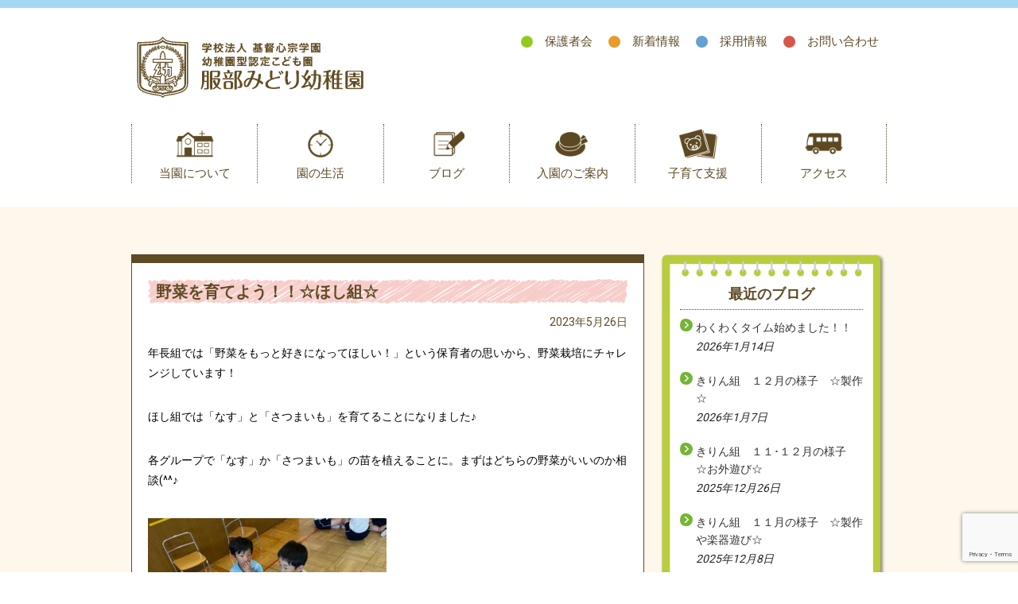

--- FILE ---
content_type: text/html; charset=UTF-8
request_url: https://hattori-midori.com/blog/2023/05/7196.html
body_size: 13153
content:
<!DOCTYPE html>
<html lang="ja">
    <head>
        <meta charset="UTF-8">
        <meta name="viewport" content="width=device-width, initial-scale=1">
        <link rel="icon" href="https://hattori-midori.com/images/cropped-favicon-1-32x32.png" sizes="32x32" />
<link rel="icon" href="https://hattori-midori.com/images/cropped-favicon-1-192x192.png" sizes="192x192" />
<link rel="apple-touch-icon" href="https://hattori-midori.com/images/cropped-favicon-1-180x180.png" />
<meta name="msapplication-TileImage" content="https://hattori-midori.com/images/cropped-favicon-1-270x270.png" />
        <!-- Global site tag (gtag.js) - Google Analytics -->
        <script async src="https://www.googletagmanager.com/gtag/js?id=UA-160432811-1"></script>
        <script>
        window.dataLayer = window.dataLayer || [];
        function gtag(){dataLayer.push(arguments);}
        gtag('js', new Date());
        gtag('config', 'UA-160432811-1');
        </script>
        <title>野菜を育てよう！！☆ほし組☆ &#8211; 服部みどり幼稚園｜大阪府豊中市の幼稚園</title>
<meta name='robots' content='max-image-preview:large' />
<link rel='dns-prefetch' href='//www.google.com' />
<link rel='dns-prefetch' href='//fonts.googleapis.com' />
<link rel='dns-prefetch' href='//use.fontawesome.com' />
<link rel='dns-prefetch' href='//s.w.org' />
<script type="text/javascript">
window._wpemojiSettings = {"baseUrl":"https:\/\/s.w.org\/images\/core\/emoji\/13.1.0\/72x72\/","ext":".png","svgUrl":"https:\/\/s.w.org\/images\/core\/emoji\/13.1.0\/svg\/","svgExt":".svg","source":{"concatemoji":"https:\/\/hattori-midori.com\/wp-includes\/js\/wp-emoji-release.min.js?ver=5.9.12"}};
/*! This file is auto-generated */
!function(e,a,t){var n,r,o,i=a.createElement("canvas"),p=i.getContext&&i.getContext("2d");function s(e,t){var a=String.fromCharCode;p.clearRect(0,0,i.width,i.height),p.fillText(a.apply(this,e),0,0);e=i.toDataURL();return p.clearRect(0,0,i.width,i.height),p.fillText(a.apply(this,t),0,0),e===i.toDataURL()}function c(e){var t=a.createElement("script");t.src=e,t.defer=t.type="text/javascript",a.getElementsByTagName("head")[0].appendChild(t)}for(o=Array("flag","emoji"),t.supports={everything:!0,everythingExceptFlag:!0},r=0;r<o.length;r++)t.supports[o[r]]=function(e){if(!p||!p.fillText)return!1;switch(p.textBaseline="top",p.font="600 32px Arial",e){case"flag":return s([127987,65039,8205,9895,65039],[127987,65039,8203,9895,65039])?!1:!s([55356,56826,55356,56819],[55356,56826,8203,55356,56819])&&!s([55356,57332,56128,56423,56128,56418,56128,56421,56128,56430,56128,56423,56128,56447],[55356,57332,8203,56128,56423,8203,56128,56418,8203,56128,56421,8203,56128,56430,8203,56128,56423,8203,56128,56447]);case"emoji":return!s([10084,65039,8205,55357,56613],[10084,65039,8203,55357,56613])}return!1}(o[r]),t.supports.everything=t.supports.everything&&t.supports[o[r]],"flag"!==o[r]&&(t.supports.everythingExceptFlag=t.supports.everythingExceptFlag&&t.supports[o[r]]);t.supports.everythingExceptFlag=t.supports.everythingExceptFlag&&!t.supports.flag,t.DOMReady=!1,t.readyCallback=function(){t.DOMReady=!0},t.supports.everything||(n=function(){t.readyCallback()},a.addEventListener?(a.addEventListener("DOMContentLoaded",n,!1),e.addEventListener("load",n,!1)):(e.attachEvent("onload",n),a.attachEvent("onreadystatechange",function(){"complete"===a.readyState&&t.readyCallback()})),(n=t.source||{}).concatemoji?c(n.concatemoji):n.wpemoji&&n.twemoji&&(c(n.twemoji),c(n.wpemoji)))}(window,document,window._wpemojiSettings);
</script>
<style type="text/css">
img.wp-smiley,
img.emoji {
	display: inline !important;
	border: none !important;
	box-shadow: none !important;
	height: 1em !important;
	width: 1em !important;
	margin: 0 0.07em !important;
	vertical-align: -0.1em !important;
	background: none !important;
	padding: 0 !important;
}
</style>
	<link rel='stylesheet' id='tinyjpfont-default-font-css'  href='https://hattori-midori.com/wp-content/plugins/japanese-font-for-tinymce/default-font-css.php?fn&#038;ver=5.9.12' type='text/css' media='all' />
<link rel='stylesheet' id='wp-block-library-css'  href='https://hattori-midori.com/wp-includes/css/dist/block-library/style.min.css?ver=5.9.12' type='text/css' media='all' />
<style id='wp-block-library-theme-inline-css' type='text/css'>
.wp-block-audio figcaption{color:#555;font-size:13px;text-align:center}.is-dark-theme .wp-block-audio figcaption{color:hsla(0,0%,100%,.65)}.wp-block-code>code{font-family:Menlo,Consolas,monaco,monospace;color:#1e1e1e;padding:.8em 1em;border:1px solid #ddd;border-radius:4px}.wp-block-embed figcaption{color:#555;font-size:13px;text-align:center}.is-dark-theme .wp-block-embed figcaption{color:hsla(0,0%,100%,.65)}.blocks-gallery-caption{color:#555;font-size:13px;text-align:center}.is-dark-theme .blocks-gallery-caption{color:hsla(0,0%,100%,.65)}.wp-block-image figcaption{color:#555;font-size:13px;text-align:center}.is-dark-theme .wp-block-image figcaption{color:hsla(0,0%,100%,.65)}.wp-block-pullquote{border-top:4px solid;border-bottom:4px solid;margin-bottom:1.75em;color:currentColor}.wp-block-pullquote__citation,.wp-block-pullquote cite,.wp-block-pullquote footer{color:currentColor;text-transform:uppercase;font-size:.8125em;font-style:normal}.wp-block-quote{border-left:.25em solid;margin:0 0 1.75em;padding-left:1em}.wp-block-quote cite,.wp-block-quote footer{color:currentColor;font-size:.8125em;position:relative;font-style:normal}.wp-block-quote.has-text-align-right{border-left:none;border-right:.25em solid;padding-left:0;padding-right:1em}.wp-block-quote.has-text-align-center{border:none;padding-left:0}.wp-block-quote.is-large,.wp-block-quote.is-style-large,.wp-block-quote.is-style-plain{border:none}.wp-block-search .wp-block-search__label{font-weight:700}.wp-block-group:where(.has-background){padding:1.25em 2.375em}.wp-block-separator{border:none;border-bottom:2px solid;margin-left:auto;margin-right:auto;opacity:.4}.wp-block-separator:not(.is-style-wide):not(.is-style-dots){width:100px}.wp-block-separator.has-background:not(.is-style-dots){border-bottom:none;height:1px}.wp-block-separator.has-background:not(.is-style-wide):not(.is-style-dots){height:2px}.wp-block-table thead{border-bottom:3px solid}.wp-block-table tfoot{border-top:3px solid}.wp-block-table td,.wp-block-table th{padding:.5em;border:1px solid;word-break:normal}.wp-block-table figcaption{color:#555;font-size:13px;text-align:center}.is-dark-theme .wp-block-table figcaption{color:hsla(0,0%,100%,.65)}.wp-block-video figcaption{color:#555;font-size:13px;text-align:center}.is-dark-theme .wp-block-video figcaption{color:hsla(0,0%,100%,.65)}.wp-block-template-part.has-background{padding:1.25em 2.375em;margin-top:0;margin-bottom:0}
</style>
<style id='global-styles-inline-css' type='text/css'>
body{--wp--preset--color--black: #000000;--wp--preset--color--cyan-bluish-gray: #abb8c3;--wp--preset--color--white: #ffffff;--wp--preset--color--pale-pink: #f78da7;--wp--preset--color--vivid-red: #cf2e2e;--wp--preset--color--luminous-vivid-orange: #ff6900;--wp--preset--color--luminous-vivid-amber: #fcb900;--wp--preset--color--light-green-cyan: #7bdcb5;--wp--preset--color--vivid-green-cyan: #00d084;--wp--preset--color--pale-cyan-blue: #8ed1fc;--wp--preset--color--vivid-cyan-blue: #0693e3;--wp--preset--color--vivid-purple: #9b51e0;--wp--preset--color--strong-yellow: #f7bd00;--wp--preset--color--strong-white: #fff;--wp--preset--color--light-black: #242424;--wp--preset--color--very-light-gray: #797979;--wp--preset--color--very-dark-black: #000000;--wp--preset--gradient--vivid-cyan-blue-to-vivid-purple: linear-gradient(135deg,rgba(6,147,227,1) 0%,rgb(155,81,224) 100%);--wp--preset--gradient--light-green-cyan-to-vivid-green-cyan: linear-gradient(135deg,rgb(122,220,180) 0%,rgb(0,208,130) 100%);--wp--preset--gradient--luminous-vivid-amber-to-luminous-vivid-orange: linear-gradient(135deg,rgba(252,185,0,1) 0%,rgba(255,105,0,1) 100%);--wp--preset--gradient--luminous-vivid-orange-to-vivid-red: linear-gradient(135deg,rgba(255,105,0,1) 0%,rgb(207,46,46) 100%);--wp--preset--gradient--very-light-gray-to-cyan-bluish-gray: linear-gradient(135deg,rgb(238,238,238) 0%,rgb(169,184,195) 100%);--wp--preset--gradient--cool-to-warm-spectrum: linear-gradient(135deg,rgb(74,234,220) 0%,rgb(151,120,209) 20%,rgb(207,42,186) 40%,rgb(238,44,130) 60%,rgb(251,105,98) 80%,rgb(254,248,76) 100%);--wp--preset--gradient--blush-light-purple: linear-gradient(135deg,rgb(255,206,236) 0%,rgb(152,150,240) 100%);--wp--preset--gradient--blush-bordeaux: linear-gradient(135deg,rgb(254,205,165) 0%,rgb(254,45,45) 50%,rgb(107,0,62) 100%);--wp--preset--gradient--luminous-dusk: linear-gradient(135deg,rgb(255,203,112) 0%,rgb(199,81,192) 50%,rgb(65,88,208) 100%);--wp--preset--gradient--pale-ocean: linear-gradient(135deg,rgb(255,245,203) 0%,rgb(182,227,212) 50%,rgb(51,167,181) 100%);--wp--preset--gradient--electric-grass: linear-gradient(135deg,rgb(202,248,128) 0%,rgb(113,206,126) 100%);--wp--preset--gradient--midnight: linear-gradient(135deg,rgb(2,3,129) 0%,rgb(40,116,252) 100%);--wp--preset--duotone--dark-grayscale: url('#wp-duotone-dark-grayscale');--wp--preset--duotone--grayscale: url('#wp-duotone-grayscale');--wp--preset--duotone--purple-yellow: url('#wp-duotone-purple-yellow');--wp--preset--duotone--blue-red: url('#wp-duotone-blue-red');--wp--preset--duotone--midnight: url('#wp-duotone-midnight');--wp--preset--duotone--magenta-yellow: url('#wp-duotone-magenta-yellow');--wp--preset--duotone--purple-green: url('#wp-duotone-purple-green');--wp--preset--duotone--blue-orange: url('#wp-duotone-blue-orange');--wp--preset--font-size--small: 19.5px;--wp--preset--font-size--medium: 20px;--wp--preset--font-size--large: 36.5px;--wp--preset--font-size--x-large: 42px;--wp--preset--font-size--normal: 22px;--wp--preset--font-size--huge: 49.5px;}.has-black-color{color: var(--wp--preset--color--black) !important;}.has-cyan-bluish-gray-color{color: var(--wp--preset--color--cyan-bluish-gray) !important;}.has-white-color{color: var(--wp--preset--color--white) !important;}.has-pale-pink-color{color: var(--wp--preset--color--pale-pink) !important;}.has-vivid-red-color{color: var(--wp--preset--color--vivid-red) !important;}.has-luminous-vivid-orange-color{color: var(--wp--preset--color--luminous-vivid-orange) !important;}.has-luminous-vivid-amber-color{color: var(--wp--preset--color--luminous-vivid-amber) !important;}.has-light-green-cyan-color{color: var(--wp--preset--color--light-green-cyan) !important;}.has-vivid-green-cyan-color{color: var(--wp--preset--color--vivid-green-cyan) !important;}.has-pale-cyan-blue-color{color: var(--wp--preset--color--pale-cyan-blue) !important;}.has-vivid-cyan-blue-color{color: var(--wp--preset--color--vivid-cyan-blue) !important;}.has-vivid-purple-color{color: var(--wp--preset--color--vivid-purple) !important;}.has-black-background-color{background-color: var(--wp--preset--color--black) !important;}.has-cyan-bluish-gray-background-color{background-color: var(--wp--preset--color--cyan-bluish-gray) !important;}.has-white-background-color{background-color: var(--wp--preset--color--white) !important;}.has-pale-pink-background-color{background-color: var(--wp--preset--color--pale-pink) !important;}.has-vivid-red-background-color{background-color: var(--wp--preset--color--vivid-red) !important;}.has-luminous-vivid-orange-background-color{background-color: var(--wp--preset--color--luminous-vivid-orange) !important;}.has-luminous-vivid-amber-background-color{background-color: var(--wp--preset--color--luminous-vivid-amber) !important;}.has-light-green-cyan-background-color{background-color: var(--wp--preset--color--light-green-cyan) !important;}.has-vivid-green-cyan-background-color{background-color: var(--wp--preset--color--vivid-green-cyan) !important;}.has-pale-cyan-blue-background-color{background-color: var(--wp--preset--color--pale-cyan-blue) !important;}.has-vivid-cyan-blue-background-color{background-color: var(--wp--preset--color--vivid-cyan-blue) !important;}.has-vivid-purple-background-color{background-color: var(--wp--preset--color--vivid-purple) !important;}.has-black-border-color{border-color: var(--wp--preset--color--black) !important;}.has-cyan-bluish-gray-border-color{border-color: var(--wp--preset--color--cyan-bluish-gray) !important;}.has-white-border-color{border-color: var(--wp--preset--color--white) !important;}.has-pale-pink-border-color{border-color: var(--wp--preset--color--pale-pink) !important;}.has-vivid-red-border-color{border-color: var(--wp--preset--color--vivid-red) !important;}.has-luminous-vivid-orange-border-color{border-color: var(--wp--preset--color--luminous-vivid-orange) !important;}.has-luminous-vivid-amber-border-color{border-color: var(--wp--preset--color--luminous-vivid-amber) !important;}.has-light-green-cyan-border-color{border-color: var(--wp--preset--color--light-green-cyan) !important;}.has-vivid-green-cyan-border-color{border-color: var(--wp--preset--color--vivid-green-cyan) !important;}.has-pale-cyan-blue-border-color{border-color: var(--wp--preset--color--pale-cyan-blue) !important;}.has-vivid-cyan-blue-border-color{border-color: var(--wp--preset--color--vivid-cyan-blue) !important;}.has-vivid-purple-border-color{border-color: var(--wp--preset--color--vivid-purple) !important;}.has-vivid-cyan-blue-to-vivid-purple-gradient-background{background: var(--wp--preset--gradient--vivid-cyan-blue-to-vivid-purple) !important;}.has-light-green-cyan-to-vivid-green-cyan-gradient-background{background: var(--wp--preset--gradient--light-green-cyan-to-vivid-green-cyan) !important;}.has-luminous-vivid-amber-to-luminous-vivid-orange-gradient-background{background: var(--wp--preset--gradient--luminous-vivid-amber-to-luminous-vivid-orange) !important;}.has-luminous-vivid-orange-to-vivid-red-gradient-background{background: var(--wp--preset--gradient--luminous-vivid-orange-to-vivid-red) !important;}.has-very-light-gray-to-cyan-bluish-gray-gradient-background{background: var(--wp--preset--gradient--very-light-gray-to-cyan-bluish-gray) !important;}.has-cool-to-warm-spectrum-gradient-background{background: var(--wp--preset--gradient--cool-to-warm-spectrum) !important;}.has-blush-light-purple-gradient-background{background: var(--wp--preset--gradient--blush-light-purple) !important;}.has-blush-bordeaux-gradient-background{background: var(--wp--preset--gradient--blush-bordeaux) !important;}.has-luminous-dusk-gradient-background{background: var(--wp--preset--gradient--luminous-dusk) !important;}.has-pale-ocean-gradient-background{background: var(--wp--preset--gradient--pale-ocean) !important;}.has-electric-grass-gradient-background{background: var(--wp--preset--gradient--electric-grass) !important;}.has-midnight-gradient-background{background: var(--wp--preset--gradient--midnight) !important;}.has-small-font-size{font-size: var(--wp--preset--font-size--small) !important;}.has-medium-font-size{font-size: var(--wp--preset--font-size--medium) !important;}.has-large-font-size{font-size: var(--wp--preset--font-size--large) !important;}.has-x-large-font-size{font-size: var(--wp--preset--font-size--x-large) !important;}
</style>
<link rel='stylesheet' id='contact-form-7-css'  href='https://hattori-midori.com/wp-content/plugins/contact-form-7/includes/css/styles.css?ver=5.1.7' type='text/css' media='all' />
<link rel='stylesheet' id='tinyjpfont-styles-css'  href='https://hattori-midori.com/wp-content/plugins/japanese-font-for-tinymce/addfont.css?ver=5.9.12' type='text/css' media='all' />
<link rel='stylesheet' id='childit-google-fonts-css'  href='https://fonts.googleapis.com/css?family=Roboto%7CPoppins%3A400%2C400i%2C500%2C600%2C700%26display%3Dswap' type='text/css' media='all' />
<link rel='stylesheet' id='style-css'  href='https://hattori-midori.com/wp-content/themes/childit/style.css?ver=1650598674' type='text/css' media='all' />
<link rel='stylesheet' id='use-fontawesome-css'  href='//use.fontawesome.com/releases/v5.8.1/css/all.css?ver=5.9.12' type='text/css' media='all' />
<link rel='stylesheet' id='childit-style-css'  href='https://hattori-midori.com/wp-content/themes/childit/style.css?ver=5.9.12' type='text/css' media='all' />
<style id='childit-style-inline-css' type='text/css'>

    body a:hover {
    color: #5e4a25;
    }
    body blockquote::after {
    color: #5e4a25;
    }
    body ul li::after {
    color: #5e4a25    }

    body ol li::before {
    color: #5e4a25    }
    body .main-color-font {
    color: #5e4a25    }
    body .component_color_1 {
    color: #FFAF60
    }
    body .component_color_2 {
    color: #76BEBA
    }
    body .component_color_3 {
    color: #7192BD
    }
    body svg.main-color-font path {
    color: #5e4a25    }
    body svg.component_color_1 path {
    color: #FFAF60
    }

    body svg.component_color_2 path {
    color: #76BEBA
    }
    body svg.component_color_3 path {
    color: #7192BD
    }
    body .main-color-font {
    color: #5e4a25    }
    button,
    .button {
    background: #5e4a25;
    }
    button.color-2,
    .button.color-2 {
    background: #FFAF60
    }
    button.color-2:hover,
    .button.color-2:hover {
    color: #FFAF60 !important
    }
    button:hover,
    .button:hover {
    color: #5e4a25 !important
    }
    button:hover.read-more svg path,
    .button:hover.read-more svg path {
    fill: #5e4a25    }
    button:hover svg path,
    .button:hover svg path {
    fill: #5e4a25    }
    input[type='checkbox']:checked+span:after {
    border-color: #5e4a25;
    color: #5e4a25    }
    input[type='checkbox']+span:hover {
    color: #5e4a25    }
    .bootstrap-datetimepicker-widget table tbody tr span.active,
    .bootstrap-datetimepicker-widget table tbody tr td.active,
    .bootstrap-datetimepicker-widget .datepicker-months tbody tr span.active,
    .bootstrap-datetimepicker-widget .datepicker-months tbody tr td.active,
    .bootstrap-datetimepicker-widget .datepicker-years tbody tr span.active,
    .bootstrap-datetimepicker-widget .datepicker-years tbody tr td.active,
    .bootstrap-datetimepicker-widget .datepicker-decades tbody tr span.active,
    .bootstrap-datetimepicker-widget .datepicker-decades tbody tr td.active,
    .datepicker table tbody tr span.active,
    .datepicker table tbody tr td.active,
    .datepicker .datepicker-months tbody tr span.active,
    .datepicker .datepicker-months tbody tr td.active,
    .datepicker .datepicker-years tbody tr span.active,
    .datepicker .datepicker-years tbody tr td.active,
    .datepicker .datepicker-decades tbody tr span.active,
    .datepicker .datepicker-decades tbody tr td.active {
    background: #5e4a25    }
    .bootstrap-datetimepicker-widget .datepicker-days tbody tr td.active,
    .datepicker .datepicker-days tbody tr td.active {
    background: #5e4a25    }
    .slick-dots li.slick-active button:after {
    border: 3px solid #5e4a25;
    }
    .slick-dots li button:after {
    background: #5e4a25;
    }
    .read-more {
    color: #5e4a25    }
    .read-more:hover {
    color: #5e4a25;
    }
    .read-more svg path {
    fill: #5e4a25    }
    .video-btn {
    color: #5e4a25    }
    .video-btn .play-ico span {
    background: #5e4a25    }
    .video-btn .play-ico.animate::before {
    background: #5e4a25;
    }
    .centre-tab-list li a.active,
    .centre-tab-list li p.active,
    .pagination li a.active,
    .pagination li p.active {
    color: #5e4a25    }
    .successform p {
    font-weight: 500;
    color: #5e4a25    }
    .search-form button:hover {
    color: #5e4a25 !important
    }
    .slick-arrow:hover {
    background: #5e4a25    }
    .slick-arrow i {
    color: #5e4a25    }
    .up-btn {
    background: #5e4a25;
    }
    .up-btn:hover svg path {
    fill: #5e4a25    }
    footer .footer-bottom-wrap p a:hover {
    color: #5e4a25    }
    .contact-list a:hover {
    color: #5e4a25    }
    .soc-link li a:hover {
    background: #5e4a25    }
    .quickLinks-wrap.mobile .quickLinks-desc:nth-child(5) {
    background: #5e4a25    }
    .quickLinks-wrap .quickLinks-item:nth-child(1) .quickLinks-head,
    .quickLinks-wrap .quickLinks-item:nth-child(1) .quickLinks-desc {
    background: #5e4a25    }
    .quickLinks-wrap .quickLinks-item:nth-child(3) .quickLinks-head,
    .quickLinks-wrap .quickLinks-item:nth-child(3) .quickLinks-desc {
    background: #76BEBA;
    }
    .quickLinks-wrap .quickLinks-item:nth-child(4) .quickLinks-head,
    .quickLinks-wrap .quickLinks-item:nth-child(4) .quickLinks-desc {
    background: #7192BD;
    }
    .quickLinks-wrap .quickLinks-head {
    background: #5e4a25;
    }
    .quickLinks-wrap .quickLinks-desc:nth-child(5) {
    background: #5e4a25    }
    .block-header p::after {
    background: #5e4a25    }
    .block-header h2 span {
    color: #5e4a25    }
    .education-short.color-4 .education-bottom {
    background: #5e4a25    }
    .learning-elements-wrap .tab-element-content h3::after {
    background: #5e4a25    }
    .order-list-2 li .list-description::before {
    color: #5e4a25    }
    .testimonial-block .testimonial-description time {
    color: #5e4a25    }
    .news-block .news-block-description .news-block-description__short-text p {
    margin-bottom: 30px
    }
    .news-block .news-block-description .news-block-description__short-text time {
    color: #5e4a25    }
    .pricing-packages-card .pricing-packages-price .price {
    color: #5e4a25    }
    .count-block .count-numb p {
    color: #5e4a25;
    }
    .accordion-block .accordion-header .accordion-ico::before,
    .accordion-block .accordion-header .accordion-ico::after {
    background: #5e4a25;
    }
    .program-preview .program-slider-wrap .program-nav-slider .program-slide.slick-current::after {
    border: 2px solid #5e4a25    }
    .calenar .now-data,
    .calenar .next-mounth {
    color: #5e4a25    }
    .calenar table thead tr {
    background: #5e4a25    }
    .calenar table tbody tr td.selected {
    border: 2px solid #5e4a25;
    }
    .side-post .post-meta {
    color: #5e4a25    }
    .blog-post .post-link span i {
    color: #5e4a25    }
    .blog-post .post-meta time {
    color: #5e4a25    }
    .blog-post .post-meta .post-meta-author a {
    color: #5e4a25    }
    .blog-post .post-title:hover {
    color: #5e4a25    }
    .blog-post-nav .blog-nav-link:hover {
    color: #5e4a25    }
    .comment-block .text .meta time {
    color: #5e4a25    }
    .comment-block .text a {
    color: #5e4a25    }
    .comments h4 span {
    color: #5e4a25    }
    .parent-info-item .parent-title .parent-title__ico {
    background: #5e4a25;
    }
    .resources-block .resources-text a {
    color: #5e4a25    }
    .practices-list-wrap .practices-ico {
    background: #5e4a25;
    }
    .event-table thead tr td {
    color: #5e4a25    }
    .event-table tr td.currentle-day .data:before {
    background: #5e4a25    }
    .event-table tr td .data {
    color: #5e4a25    }
    .single-event .event-image time {
    color: #5e4a25    }
    .short-event time {
    color: #5e4a25    }
    .pagination span.page-numbers.current {
    color: #5e4a25;
    }
    div.wpcf7 .screen-reader-response[role="alert"] {
    background: #5e4a25;
    }
    .no-style-btn-cnt:hover input {
    color: #5e4a25;
    }

    .current-menu-item a {
    color: #5e4a25 !important;
    }
    .main-nav-list li a:hover, .main-nav-list li a.active-link {
    color: #5e4a25;
    }

    .section-header .h-sub {
    color: #5e4a25;
    }

    
</style>
<link rel='stylesheet' id='childit-themeing-css'  href='https://hattori-midori.com/wp-content/themes/childit/assets/css/childit-themeing.css?ver=1' type='text/css' media='all' />
<script type='text/javascript' src='https://hattori-midori.com/wp-includes/js/jquery/jquery.min.js?ver=3.6.0' id='jquery-core-js'></script>
<script type='text/javascript' src='https://hattori-midori.com/wp-includes/js/jquery/jquery-migrate.min.js?ver=3.3.2' id='jquery-migrate-js'></script>
<link rel="https://api.w.org/" href="https://hattori-midori.com/wp-json/" /><link rel="alternate" type="application/json" href="https://hattori-midori.com/wp-json/wp/v2/blog/7196" /><link rel="canonical" href="https://hattori-midori.com/blog/2023/05/7196.html" />
<link rel='shortlink' href='https://hattori-midori.com/?p=7196' />
<link rel="alternate" type="application/json+oembed" href="https://hattori-midori.com/wp-json/oembed/1.0/embed?url=https%3A%2F%2Fhattori-midori.com%2Fblog%2F2023%2F05%2F7196.html" />
<link rel="alternate" type="text/xml+oembed" href="https://hattori-midori.com/wp-json/oembed/1.0/embed?url=https%3A%2F%2Fhattori-midori.com%2Fblog%2F2023%2F05%2F7196.html&#038;format=xml" />
<style>
	#category-posts-2-internal ul {padding: 0;}
#category-posts-2-internal .cat-post-item img {max-width: initial; max-height: initial; margin: initial;}
#category-posts-2-internal .cat-post-author {margin-bottom: 0;}
#category-posts-2-internal .cat-post-thumbnail {margin: 5px 10px 5px 0;}
#category-posts-2-internal .cat-post-item:before {content: ""; clear: both;}
#category-posts-2-internal .cat-post-title {font-size: 15px;}
#category-posts-2-internal .cat-post-current .cat-post-title {font-weight: bold; text-transform: uppercase;}
#category-posts-2-internal .cat-post-date {font-size: 14px; line-height: 18px; font-style: italic; margin-bottom: 5px;}
#category-posts-2-internal .cat-post-comment-num {font-size: 14px; line-height: 18px;}
#category-posts-2-internal .cat-post-item {border-bottom: 1px solid #ccc;	list-style: none; list-style-type: none; margin: 3px 0;	padding: 3px 0;}
#category-posts-2-internal .cat-post-item:last-child {border-bottom: none;}
#category-posts-2-internal .cat-post-item:after {content: ""; display: table;	clear: both;}
#category-posts-2-internal p {margin:5px 0 0 0}
#category-posts-2-internal li > div {margin:5px 0 0 0; clear:both;}
#category-posts-2-internal .dashicons {vertical-align:middle;}
</style>
	<link rel="icon" href="https://hattori-midori.com/images/cropped-favicon-1-32x32.png" sizes="32x32" />
<link rel="icon" href="https://hattori-midori.com/images/cropped-favicon-1-192x192.png" sizes="192x192" />
<link rel="apple-touch-icon" href="https://hattori-midori.com/images/cropped-favicon-1-180x180.png" />
<meta name="msapplication-TileImage" content="https://hattori-midori.com/images/cropped-favicon-1-270x270.png" />
		<style type="text/css" id="wp-custom-css">
			body p {
    margin-bottom: 0px;
    font-size: 14px;
    line-height: 1.8em;
    color: #000000;
}
.header {
    border-top: 10px solid #a3d8f5;
}
.logo {
    width: 300px;
}
@media screen and ( max-width:640px ) {
.logo {
    width: 250px;
}
}	
@media screen and ( max-width:360px ) {
.logo {
    width: 200px;
}	
}
.container {
    max-width: 950px;
}
.header .top-img {
	display:none;
}
.page-name{
	display:none;
}
.top-line {
    display: block;
}
@media screen and ( max-width:950px ) {
.top-line {
    display: flex;
}
}

.main-slider {
	position: relative;
	width:100%;
	height: 500px;
	overflow: hidden;
}
.main-slider .slider-bg {
    height:inherit !important;
    top:50%;	
}
@media screen and ( max-width:950px ) {
.main-slider .slider-bg {
    top:50%;	
}
}
@media screen and ( max-width:640px ) {
.main-slider .slider-bg {
    top:50%;	
}
}
.slick-slide {
   height: auto;
}

.elementor-widget:not(:last-child) {
    margin-bottom: 0px;
}

body ul li::after {
    content: none;
}


/* ============================================
	ヘッダ右上のオリジナルメニュー
============================================ */
ul#my_sidebar_widget{
	position: absolute;
	top: 0px;
	right: 0px;
	list-style:none;
}
@media screen and ( max-width:640px ) {
ul#my_sidebar_widget {
    display: none;
}
}
ul#my_sidebar_widget li.widget_nav_menu{
}
ul#menu-menu_sub{
	display: block;
	margin:0px 10px 0px 0px;
	padding:0px 0px 0px 0px;
	list-style:none;
}
ul#menu-menu_sub:after{
	content: ".";
	display:block;
	visibility:hidden;
	height:0px;
	font-size:0em;
	line-height:0;
	clear:both;
}
#menu-menu_sub li {
    position: relative;
    margin:0px;
    padding:0px;
	float: left;
}
#menu-menu_sub li a{
	color: #5e4a25;
    padding:0px 0px 0px 50px;
	transition:all .5s ease;
	font-weight: normal;
}
#menu-menu_sub li:first-child a{
	background:url("https://hattori-midori.com/images/icon_circle_green.png") no-repeat 20px 50%;
	background-size: 15px;
}
#menu-menu_sub li:nth-child(2) a{
	background:url("https://hattori-midori.com/images/icon_circle_orange.png") no-repeat 20px 50%;
	background-size: 15px;
}
#menu-menu_sub li:nth-child(3) a{
	background:url("https://hattori-midori.com/images/icon_circle_blue.png") no-repeat 20px 50%;
	background-size: 15px;
}
#menu-menu_sub li:nth-child(4) a{
	background:url("https://hattori-midori.com/images/icon_circle_red.png") no-repeat 20px 50%;
	background-size: 15px;
}
#menu-menu_sub li:first-child a:hover{
	color: #f8a531;
}
#menu-menu_sub li:nth-child(2) a:hover{
	color: #6bb2e9;
}
#menu-menu_sub li:nth-child(3) a:hover{
	color: #ef5953;
}

/* フォトフレームの傾き
 */
.rotate-3 {
	-webkit-transform: rotate(-3deg);
	-ms-transform: rotate(-3deg);
	transform: rotate(-3deg);
}
.rotate-2 {
	-webkit-transform: rotate(-2deg);
	-ms-transform: rotate(-2deg);
	transform: rotate(-2deg);
}
.rotate-1 {
	-webkit-transform: rotate(-1deg);
	-ms-transform: rotate(-1deg);
	transform: rotate(-1deg);
}
.rotate1 {
	-webkit-transform: rotate(1deg);
	-ms-transform: rotate(1deg);
	transform: rotate(1deg);
}
.rotate2 {
	-webkit-transform: rotate(2deg);
	-ms-transform: rotate(2deg);
	transform: rotate(2deg);
}
.rotate3 {
	-webkit-transform: rotate(3deg);
	-ms-transform: rotate(3deg);
	transform: rotate(3deg);
}		</style>
		    </head>
    <body class="blog-template-default single single-blog postid-7196 wp-custom-logo wp-embed-responsive elementor-default">
        <!-- Begin quickLinks -->
<!-- Begin header -->
<header class="header">
    <div class="container">
        <div class="row">
            <div class="col-12">
                <div class="top-line">
                                                <a href="https://hattori-midori.com/" class="logo">
                                <img src="https://hattori-midori.com/images/logo_midori.png" alt="Logo" title="服部みどり幼稚園｜大阪府豊中市の幼稚園">
                            </a>
                            <!-- START オリジナル追加ウィジェット-->
			<ul id="my_sidebar_widget">
		<li id="nav_menu-2" class="widget widget_nav_menu"><div class="menu-menu_sub-container"><ul id="menu-menu_sub" class="menu"><li id="menu-item-2371" class="menu-item menu-item-type-post_type menu-item-object-page menu-item-2371"><a href="https://hattori-midori.com/parents">保護者会</a></li>
<li id="menu-item-1160" class="menu-item menu-item-type-custom menu-item-object-custom menu-item-1160"><a href="https://hattori-midori.com/news">新着情報</a></li>
<li id="menu-item-1159" class="menu-item menu-item-type-post_type menu-item-object-page menu-item-1159"><a href="https://hattori-midori.com/recruit">採用情報</a></li>
<li id="menu-item-1158" class="menu-item menu-item-type-post_type menu-item-object-page menu-item-1158"><a href="https://hattori-midori.com/contact">お問い合わせ</a></li>
</ul></div></li>
		</ul>
	<!-- //END オリジナル追加ウィジェット-->					
                    <nav class="main-nav">
                        <ul id="menu-menu_midori" class="main-nav-list"><li id="menu-item-804" class="menu-item menu-item-type-post_type menu-item-object-page menu-item-has-children menu-item-804"><a href="https://hattori-midori.com/about">当園について</a>
<ul class="sub-menu">
	<li id="menu-item-807" class="menu-item menu-item-type-custom menu-item-object-custom menu-item-807"><a href="https://hattori-midori.com/about#01">園長ごあいさつ</a></li>
	<li id="menu-item-808" class="menu-item menu-item-type-custom menu-item-object-custom menu-item-808"><a href="https://hattori-midori.com/about#02">当園の歴史</a></li>
	<li id="menu-item-923" class="menu-item menu-item-type-custom menu-item-object-custom menu-item-923"><a href="https://hattori-midori.com/about#03">園の概要</a></li>
	<li id="menu-item-924" class="menu-item menu-item-type-custom menu-item-object-custom menu-item-924"><a href="https://hattori-midori.com/about#04">書類各種</a></li>
</ul>
</li>
<li id="menu-item-803" class="menu-item menu-item-type-post_type menu-item-object-page menu-item-has-children menu-item-803"><a href="https://hattori-midori.com/program">園の生活</a>
<ul class="sub-menu">
	<li id="menu-item-925" class="menu-item menu-item-type-custom menu-item-object-custom menu-item-925"><a href="https://hattori-midori.com/program#01">基本要項</a></li>
	<li id="menu-item-926" class="menu-item menu-item-type-custom menu-item-object-custom menu-item-926"><a href="https://hattori-midori.com/program#02">園の１日</a></li>
	<li id="menu-item-927" class="menu-item menu-item-type-custom menu-item-object-custom menu-item-927"><a href="https://hattori-midori.com/program#03">専門講師による指導</a></li>
	<li id="menu-item-928" class="menu-item menu-item-type-custom menu-item-object-custom menu-item-928"><a href="https://hattori-midori.com/program#04">課外教室</a></li>
	<li id="menu-item-929" class="menu-item menu-item-type-custom menu-item-object-custom menu-item-929"><a href="https://hattori-midori.com/program#05">年間行事</a></li>
	<li id="menu-item-930" class="menu-item menu-item-type-custom menu-item-object-custom menu-item-930"><a href="https://hattori-midori.com/program#06">施設紹介</a></li>
</ul>
</li>
<li id="menu-item-4659" class="menu-item menu-item-type-custom menu-item-object-custom menu-item-4659"><a href="https://hattori-midori.com/blog/">ブログ</a></li>
<li id="menu-item-802" class="menu-item menu-item-type-post_type menu-item-object-page menu-item-has-children menu-item-802"><a href="https://hattori-midori.com/admission">入園のご案内</a>
<ul class="sub-menu">
	<li id="menu-item-932" class="menu-item menu-item-type-custom menu-item-object-custom menu-item-932"><a href="https://hattori-midori.com/admission#01">入園説明会</a></li>
	<li id="menu-item-931" class="menu-item menu-item-type-custom menu-item-object-custom menu-item-931"><a href="https://hattori-midori.com/admission#02">募集要項</a></li>
	<li id="menu-item-933" class="menu-item menu-item-type-custom menu-item-object-custom menu-item-933"><a href="https://hattori-midori.com/admission#03">保育料と諸経費</a></li>
</ul>
</li>
<li id="menu-item-801" class="menu-item menu-item-type-post_type menu-item-object-page menu-item-has-children menu-item-801"><a href="https://hattori-midori.com/childcare">子育て支援</a>
<ul class="sub-menu">
	<li id="menu-item-934" class="menu-item menu-item-type-custom menu-item-object-custom menu-item-934"><a href="https://hattori-midori.com/childcare#01">預かり保育</a></li>
	<li id="menu-item-935" class="menu-item menu-item-type-custom menu-item-object-custom menu-item-935"><a href="https://hattori-midori.com/childcare#02">2歳児幼児教室</a></li>
	<li id="menu-item-936" class="menu-item menu-item-type-custom menu-item-object-custom menu-item-936"><a href="https://hattori-midori.com/childcare#03">カウンセリング</a></li>
	<li id="menu-item-937" class="menu-item menu-item-type-custom menu-item-object-custom menu-item-937"><a href="https://hattori-midori.com/childcare#04">子育て/教育相談</a></li>
</ul>
</li>
<li id="menu-item-800" class="menu-item menu-item-type-post_type menu-item-object-page menu-item-has-children menu-item-800"><a href="https://hattori-midori.com/access">アクセス</a>
<ul class="sub-menu">
	<li id="menu-item-938" class="menu-item menu-item-type-custom menu-item-object-custom menu-item-938"><a href="https://hattori-midori.com/access#01">アクセス</a></li>
	<li id="menu-item-939" class="menu-item menu-item-type-custom menu-item-object-custom menu-item-939"><a href="https://hattori-midori.com/access#02">周辺地図と通園バス経路</a></li>
</ul>
</li>
<li id="menu-item-2374" class="menu-item menu-item-type-post_type menu-item-object-page menu-item-2374"><a href="https://hattori-midori.com/parents">保護者会</a></li>
<li id="menu-item-1935" class="menu-item menu-item-type-custom menu-item-object-custom menu-item-1935"><a href="https://hattori-midori.com/news">新着情報</a></li>
<li id="menu-item-1933" class="menu-item menu-item-type-post_type menu-item-object-page menu-item-1933"><a href="https://hattori-midori.com/recruit">採用情報</a></li>
<li id="menu-item-1934" class="menu-item menu-item-type-post_type menu-item-object-page menu-item-1934"><a href="https://hattori-midori.com/contact">お問い合わせ</a></li>
</ul>                        <div class="close-nav">
                            <svg viewBox="0 0 40 40" fill="none" xmlns="http://www.w3.org/2000/svg">
                            <path d="M 10,10 L 30,30 M 30,10 L 10,30" fill="#3B4757"/>
                            </svg>
                        </div>
                    </nav>
                    <!--header-controls-->
                    <div class="header-controls">
                                                    <div class="header-search">
                                <i class="fas fa-search"></i>
                                <form role="search" method="get" id="searchform" class="search-form" action="https://hattori-midori.com/" >
            <input type="search" class="search" name="s" value="" placeholder="Search..." required>
            <button type="submit"><i class="fas fa-search"></i></button>
        </form>                            </div>
                                                <div class="hamburger">
                            <svg width="24" height="18" viewBox="0 0 24 18" fill="none" xmlns="http://www.w3.org/2000/svg">
                            <path d="M1.02857 2.31427H22.9714C23.5371 2.31427 24 1.85141 24 1.2857C24 0.719983 23.5371 0.257126 22.9714 0.257126H1.02857C0.462857 0.257126 0 0.719983 0 1.2857C0 1.85141 0.462857 2.31427 1.02857 2.31427Z" fill="#3B4757"/>
                            <path d="M1.02857 10.0285H22.9714C23.5371 10.0285 24 9.56567 24 8.99996C24 8.43425 23.5371 7.97139 22.9714 7.97139H1.02857C0.462857 7.97139 0 8.43425 0 8.99996C0 9.56567 0.462857 10.0285 1.02857 10.0285Z" fill="#3B4757"/>
                            <path d="M1.02857 17.7428H22.9714C23.5371 17.7428 24 17.28 24 16.7143C24 16.1485 23.5371 15.6857 22.9714 15.6857H1.02857C0.462857 15.6857 0 16.1485 0 16.7143C0 17.28 0.462857 17.7428 1.02857 17.7428Z" fill="#3B4757"/>
                            </svg>
                        </div>
                    </div>
                </div>
            </div>
        </div>
    </div>
    <div class="top-img">
        <img src="https://hattori-midori.com/wp-content/themes/childit/assets/img/lazy.png" class="lazy" data-src="https://hattori-midori.com/wp-content/themes/childit/assets/img/cloud.png" alt="Cloud">
    </div>
</header>
<!-- End header -->
<main class="main-container">
    <section class="pb-xs-15 pb-md-70 pb-lg-120">
        <div class="container">
            <div class="row">
                <div class="col-xl-9 col-lg-8 pt-xs-30 pt-md-60">                <div class="blog-post single-post mb-xs-30 mb-md-60 mb-lg-90">
                    <div id="post-7196" class="post-7196 blog type-blog status-publish hentry">
				
<div class="cate-title"></div>		
        <div class="post-description">
		<div class="post-title">野菜を育てよう！！☆ほし組☆</div>
        <!--<a href="https://hattori-midori.com/blog/2023/05/7196.html" class="post-title">野菜を育てよう！！☆ほし組☆</a>-->
                <div class="post-meta">
            <span class="posted-on"><a href="https://hattori-midori.com/blog/2023/05/7196.html" rel="bookmark"><time class="entry-date published updated" datetime="2023-05-26T07:57:11+09:00">2023年5月26日</time></a></span>            <p class="post-meta-author"> by <a href="https://hattori-midori.com/author/jimumidori">服部みどり幼稚園</a></p>
            <p> 0 comment</p>
        </div>
        		
        <p>年長組では「野菜をもっと好きになってほしい！」という保育者の思いから、野菜栽培にチャレンジしています！</p>
<p>ほし組では「なす」と「さつまいも」を育てることになりました♪</p>
<p>各グループで「なす」か「さつまいも」の苗を植えることに。まずはどちらの野菜がいいのか相談(^^♪</p>
<p><a href="https://hattori-midori.com/images/2023/05/IMG_86941-scaled.jpg"><img class="alignnone size-medium wp-image-7213" src="https://hattori-midori.com/images/2023/05/IMG_86941-300x225.jpg" alt="" width="300" height="225" srcset="https://hattori-midori.com/images/2023/05/IMG_86941-300x225.jpg 300w, https://hattori-midori.com/images/2023/05/IMG_86941-1024x768.jpg 1024w, https://hattori-midori.com/images/2023/05/IMG_86941-768x576.jpg 768w, https://hattori-midori.com/images/2023/05/IMG_86941-1536x1152.jpg 1536w, https://hattori-midori.com/images/2023/05/IMG_86941-2048x1536.jpg 2048w, https://hattori-midori.com/images/2023/05/IMG_86941-644x483.jpg 644w, https://hattori-midori.com/images/2023/05/IMG_86941-580x435.jpg 580w" sizes="(max-width: 300px) 100vw, 300px" /></a></p>
<p>話し合いの結果、無事に何を植えるのかが決まり、いよいよ苗の植え付けへ！</p>
<p>野菜によって、苗の形や植え方が違うことを学んだ子どもたち！</p>
<p>真剣に話を聞いています(^^)/</p>
<p><a href="https://hattori-midori.com/images/2023/05/IMG_E87761.jpg"><img loading="lazy" class="alignnone size-medium wp-image-7235" src="https://hattori-midori.com/images/2023/05/IMG_E87761-300x225.jpg" alt="" width="300" height="225" srcset="https://hattori-midori.com/images/2023/05/IMG_E87761-300x225.jpg 300w, https://hattori-midori.com/images/2023/05/IMG_E87761-1024x768.jpg 1024w, https://hattori-midori.com/images/2023/05/IMG_E87761-768x576.jpg 768w, https://hattori-midori.com/images/2023/05/IMG_E87761-644x483.jpg 644w, https://hattori-midori.com/images/2023/05/IMG_E87761-580x435.jpg 580w, https://hattori-midori.com/images/2023/05/IMG_E87761.jpg 1477w" sizes="(max-width: 300px) 100vw, 300px" /></a></p>
<p>「さつまいもは細長く穴を掘るんだよ～」</p>
<p><a href="https://hattori-midori.com/images/2023/05/IMG_87641.jpg"><img loading="lazy" class="alignnone size-medium wp-image-7215" src="https://hattori-midori.com/images/2023/05/IMG_87641-225x300.jpg" alt="" width="225" height="300" srcset="https://hattori-midori.com/images/2023/05/IMG_87641-225x300.jpg 225w, https://hattori-midori.com/images/2023/05/IMG_87641-768x1024.jpg 768w, https://hattori-midori.com/images/2023/05/IMG_87641-362x483.jpg 362w, https://hattori-midori.com/images/2023/05/IMG_87641-326x435.jpg 326w, https://hattori-midori.com/images/2023/05/IMG_87641.jpg 1108w" sizes="(max-width: 225px) 100vw, 225px" /></a></p>
<p>「そーっと土をかぶせるんだよ！」</p>
<p><a href="https://hattori-midori.com/images/2023/05/IMG_87701.jpg"><img loading="lazy" class="alignnone size-medium wp-image-7216" src="https://hattori-midori.com/images/2023/05/IMG_87701-225x300.jpg" alt="" width="225" height="300" srcset="https://hattori-midori.com/images/2023/05/IMG_87701-225x300.jpg 225w, https://hattori-midori.com/images/2023/05/IMG_87701-768x1024.jpg 768w, https://hattori-midori.com/images/2023/05/IMG_87701-362x483.jpg 362w, https://hattori-midori.com/images/2023/05/IMG_87701-326x435.jpg 326w, https://hattori-midori.com/images/2023/05/IMG_87701.jpg 1108w" sizes="(max-width: 225px) 100vw, 225px" /></a></p>
<p>丁寧に植えた後はお水やり♪</p>
<p>毎日お当番さんがお水やりをしてくれています！</p>
<p><a href="https://hattori-midori.com/images/2023/05/IMG_90361-scaled.jpg"><img loading="lazy" class="alignnone size-medium wp-image-7217" src="https://hattori-midori.com/images/2023/05/IMG_90361-225x300.jpg" alt="" width="225" height="300" srcset="https://hattori-midori.com/images/2023/05/IMG_90361-225x300.jpg 225w, https://hattori-midori.com/images/2023/05/IMG_90361-768x1024.jpg 768w, https://hattori-midori.com/images/2023/05/IMG_90361-1152x1536.jpg 1152w, https://hattori-midori.com/images/2023/05/IMG_90361-1536x2048.jpg 1536w, https://hattori-midori.com/images/2023/05/IMG_90361-362x483.jpg 362w, https://hattori-midori.com/images/2023/05/IMG_90361-326x435.jpg 326w, https://hattori-midori.com/images/2023/05/IMG_90361-scaled.jpg 1920w" sizes="(max-width: 225px) 100vw, 225px" /></a></p>
<p>お水やりを毎日している中で「どの植木鉢がほし組のだろう？」と悩むことが増えたので、看板を作ることにしました！</p>
<p>これもグループで協力☆</p>
<p><a href="https://hattori-midori.com/images/2023/05/IMG_E88361.jpg"><img loading="lazy" class="alignnone size-medium wp-image-7236" src="https://hattori-midori.com/images/2023/05/IMG_E88361-225x300.jpg" alt="" width="225" height="300" srcset="https://hattori-midori.com/images/2023/05/IMG_E88361-225x300.jpg 225w, https://hattori-midori.com/images/2023/05/IMG_E88361-768x1023.jpg 768w, https://hattori-midori.com/images/2023/05/IMG_E88361-1153x1536.jpg 1153w, https://hattori-midori.com/images/2023/05/IMG_E88361-1537x2048.jpg 1537w, https://hattori-midori.com/images/2023/05/IMG_E88361-362x483.jpg 362w, https://hattori-midori.com/images/2023/05/IMG_E88361-326x435.jpg 326w, https://hattori-midori.com/images/2023/05/IMG_E88361.jpg 1576w" sizes="(max-width: 225px) 100vw, 225px" /></a><a href="https://hattori-midori.com/images/2023/05/IMG_E88471.jpg"><img loading="lazy" class="alignnone size-medium wp-image-7237" src="https://hattori-midori.com/images/2023/05/IMG_E88471-225x300.jpg" alt="" width="225" height="300" srcset="https://hattori-midori.com/images/2023/05/IMG_E88471-225x300.jpg 225w, https://hattori-midori.com/images/2023/05/IMG_E88471-768x1023.jpg 768w, https://hattori-midori.com/images/2023/05/IMG_E88471-1153x1536.jpg 1153w, https://hattori-midori.com/images/2023/05/IMG_E88471-1537x2048.jpg 1537w, https://hattori-midori.com/images/2023/05/IMG_E88471-362x483.jpg 362w, https://hattori-midori.com/images/2023/05/IMG_E88471-326x435.jpg 326w, https://hattori-midori.com/images/2023/05/IMG_E88471.jpg 1576w" sizes="(max-width: 225px) 100vw, 225px" /></a></p>
<p>それぞれの思いが詰まった素敵な看板が仕上がりました！</p>
<p><img src="https://hattori-midori.com/images/2023/05/IMG_E88821-300x225.jpg" /></p>
<p>無事に育って実がなったら、みんなでお料理して食べてみる予定です♪</p>
<p>すくすく育つといいね☆</p>
<p><img src="https://hattori-midori.com/images/2023/05/IMG_E90541-300x218.jpg" /></p>
<p>&nbsp;</p>
    <div class="post-navigate">
                    <div class="blog-post-nav post-prev">
                                <div>
                    <a href="https://hattori-midori.com/blog/2023/05/7198.html" class="blog-nav-link"><img src="https://hattori-midori.com/wp-content/themes/childit/assets/img/arr-left.svg" alt="img">前の記事を見る</a>
                    <a href="https://hattori-midori.com/blog/2023/05/7198.html" class="post-title">2023年度 きりん組♪</a>
                </div>
            </div>
                        <div class="blog-post-nav post-next">
                              <div>
                    <a href="https://hattori-midori.com/blog/2023/05/7222.html" class="blog-nav-link"><img src="https://hattori-midori.com/wp-content/themes/childit/assets/img/arr-left.svg" alt="img">次の記事を見る</a>
                    <a href="https://hattori-midori.com/blog/2023/05/7222.html" class="post-title">春の親子遠足に行ってきました☆</a>
                </div>
            </div>
                </div>    </div>
</div>                    </div>
                                </div>
            <div class="col-xl-3 col-lg-4 pt-xs-50 pt-md-60">
    <aside class="sidebar">
        			<div id="custom-post-type-recent-posts-2" class="cat-post-widget side-block widget widget_recent_entries"><div class="sidebar-title"><h4>最近のブログ</h4></div>			<ul>
													<li>
										<a href="https://hattori-midori.com/blog/2026/01/13694.html">わくわくタイム始めました！！</a>
											<span class="post-date">2026年1月14日</span>
														</li>
													<li>
										<a href="https://hattori-midori.com/blog/2026/01/13623.html">きりん組　１２月の様子　☆製作☆</a>
											<span class="post-date">2026年1月7日</span>
														</li>
													<li>
										<a href="https://hattori-midori.com/blog/2025/12/13503.html">きりん組　１１･１２月の様子　☆お外遊び☆</a>
											<span class="post-date">2025年12月26日</span>
														</li>
													<li>
										<a href="https://hattori-midori.com/blog/2025/12/13425.html">きりん組　１１月の様子　☆製作や楽器遊び☆</a>
											<span class="post-date">2025年12月8日</span>
														</li>
													<li>
										<a href="https://hattori-midori.com/blog/2025/12/13408.html">年中組で緑地公園に散歩に行きました！</a>
											<span class="post-date">2025年12月2日</span>
														</li>
							</ul>
			</div><div id="custom-post-type-archives-2" class="widget_archive side-block widget widget_archive"><div class="sidebar-title"><h4>アーカイブ</h4></div>			<ul>
				<li><a href='https://hattori-midori.com/blog/2026/01'>2026年1月</a></li>
	<li><a href='https://hattori-midori.com/blog/2025/12'>2025年12月</a></li>
	<li><a href='https://hattori-midori.com/blog/2025/11'>2025年11月</a></li>
	<li><a href='https://hattori-midori.com/blog/2025/10'>2025年10月</a></li>
	<li><a href='https://hattori-midori.com/blog/2025/09'>2025年9月</a></li>
	<li><a href='https://hattori-midori.com/blog/2025/07'>2025年7月</a></li>
	<li><a href='https://hattori-midori.com/blog/2025/06'>2025年6月</a></li>
	<li><a href='https://hattori-midori.com/blog/2025/05'>2025年5月</a></li>
	<li><a href='https://hattori-midori.com/blog/2025/03'>2025年3月</a></li>
	<li><a href='https://hattori-midori.com/blog/2025/02'>2025年2月</a></li>
	<li><a href='https://hattori-midori.com/blog/2025/01'>2025年1月</a></li>
	<li><a href='https://hattori-midori.com/blog/2024/12'>2024年12月</a></li>
	<li><a href='https://hattori-midori.com/blog/2024/11'>2024年11月</a></li>
	<li><a href='https://hattori-midori.com/blog/2024/10'>2024年10月</a></li>
	<li><a href='https://hattori-midori.com/blog/2024/09'>2024年9月</a></li>
	<li><a href='https://hattori-midori.com/blog/2024/08'>2024年8月</a></li>
	<li><a href='https://hattori-midori.com/blog/2024/07'>2024年7月</a></li>
	<li><a href='https://hattori-midori.com/blog/2024/06'>2024年6月</a></li>
	<li><a href='https://hattori-midori.com/blog/2024/05'>2024年5月</a></li>
	<li><a href='https://hattori-midori.com/blog/2024/04'>2024年4月</a></li>
	<li><a href='https://hattori-midori.com/blog/2024/03'>2024年3月</a></li>
	<li><a href='https://hattori-midori.com/blog/2024/02'>2024年2月</a></li>
	<li><a href='https://hattori-midori.com/blog/2024/01'>2024年1月</a></li>
	<li><a href='https://hattori-midori.com/blog/2023/12'>2023年12月</a></li>
	<li><a href='https://hattori-midori.com/blog/2023/11'>2023年11月</a></li>
	<li><a href='https://hattori-midori.com/blog/2023/10'>2023年10月</a></li>
	<li><a href='https://hattori-midori.com/blog/2023/09'>2023年9月</a></li>
	<li><a href='https://hattori-midori.com/blog/2023/08'>2023年8月</a></li>
	<li><a href='https://hattori-midori.com/blog/2023/07'>2023年7月</a></li>
	<li><a href='https://hattori-midori.com/blog/2023/06'>2023年6月</a></li>
	<li><a href='https://hattori-midori.com/blog/2023/05'>2023年5月</a></li>
	<li><a href='https://hattori-midori.com/blog/2023/04'>2023年4月</a></li>
	<li><a href='https://hattori-midori.com/blog/2023/03'>2023年3月</a></li>
	<li><a href='https://hattori-midori.com/blog/2023/02'>2023年2月</a></li>
	<li><a href='https://hattori-midori.com/blog/2023/01'>2023年1月</a></li>
	<li><a href='https://hattori-midori.com/blog/2022/12'>2022年12月</a></li>
	<li><a href='https://hattori-midori.com/blog/2022/11'>2022年11月</a></li>
	<li><a href='https://hattori-midori.com/blog/2022/10'>2022年10月</a></li>
	<li><a href='https://hattori-midori.com/blog/2022/09'>2022年9月</a></li>
	<li><a href='https://hattori-midori.com/blog/2022/08'>2022年8月</a></li>
	<li><a href='https://hattori-midori.com/blog/2022/07'>2022年7月</a></li>
	<li><a href='https://hattori-midori.com/blog/2022/06'>2022年6月</a></li>
	<li><a href='https://hattori-midori.com/blog/2022/05'>2022年5月</a></li>
		</ul>
			</div>    </aside>
</div>        </div>
        </div>
    </section>
</main>
<footer class="">
        <div class="footer-top lazy" data-src="#">
        <div class="container">
            <div class="row">
<!--                <div class="col-md-12 col-lg-4">-->
                <div class="col-md-12 col-lg-6">
                    <div class="f-subscribe">
                                                        <a href="https://hattori-midori.com/" class="logo">
                                    <img src="https://hattori-midori.com/images/logo_midori.png" alt="Logo" title="服部みどり幼稚園｜大阪府豊中市の幼稚園">
                                </a>
                                                        <div class="widget_text widget" id="text-2">			<div class="textwidget"><p>〒561-0803 大阪府豊中市城山町4-9-8<br />
TEL：06-6862-1269</p>
</div>
		</div>                    </div>
                </div>
<!--                <div class="col-md-6 col-lg-4">-->
                <div class="col-md-6 col-lg-6">
                    <div class="f-nav">
                        <div class="widget_text widget" id="text-4">			<div class="textwidget"><ul class="flex-style">
<li><a href="/about">当園について</a></li>
<li><a href="/program">園の生活</a></li>
<li><a href="/blog">ブログ</a></li>
<li><a href="/admission">入園のご案内</a></li>
<li><a href="/childcare">子育て支援</a></li>
<li><a href="/access">アクセス</a></li>
</ul>
<ul class="flex-style">
<li><a href="/news">新着情報</a></li>
<li><a href="/recruit">採用情報</a></li>
<li><a href="/contact">お問い合わせ</a></li>
</ul>
</div>
		</div>                    </div>
                </div>
<!--                <div class="col-md-6 col-lg-4">
                    <div class="f-contact">
                                            </div>
                </div>-->
            </div>
            <div class="row">
                <div class="col-md-12">
                    <div class="f-contact">
                        <div class="widget_text widget" id="text-3">			<div class="textwidget"><ul class="flex-style">
<li><a href="/sitemap">サイトマップ</a></li>
<li><a href="/privacy">プライバシーポリシー</a></li>
<li><a href="/sitepolicy">サイトポリシー</a></li>
</ul>
</div>
		</div>                    </div>
                </div>
            </div>
        </div>
    </div>
        <div class="footer-bottom-wrap ">
        <div class="container">
            <div class="row">
                <div class="col-lg-12">
                    <div class="footer-bottom">
                        <p class="p_middle">
                            copyright © 服部みどり幼稚園                        </p>
                                            </div>
                </div>
            </div>
        </div>
    </div>
</footer>

    <div class="up-btn">
        <svg width="13" height="8" viewBox="0 0 13 8" fill="none" xmlns="http://www.w3.org/2000/svg">
            <path d="M13 6.36563C13 6.77035 12.8528 7.17536 12.5568 7.4918C11.9438 8.1459 10.924 8.172 10.2791 7.55029L6.48873 3.89339L2.72462 7.54655C2.08197 8.17055 1.06219 8.14763 0.446938 7.49525C-0.168314 6.84259 -0.145429 5.80813 0.497507 5.18413L5.37122 0.453213C5.99268 -0.149866 6.9715 -0.151024 7.59494 0.449475L12.4992 5.1801C12.8316 5.50199 13 5.93281 13 6.36563Z"/>
        </svg>
    </div>
    <script type='text/javascript' src='https://hattori-midori.com/wp-content/plugins/childit-core/js/jquery.fancybox.js?ver=5.9.12' id='childit-fancybox-js'></script>
<script type='text/javascript' id='contact-form-7-js-extra'>
/* <![CDATA[ */
var wpcf7 = {"apiSettings":{"root":"https:\/\/hattori-midori.com\/wp-json\/contact-form-7\/v1","namespace":"contact-form-7\/v1"}};
/* ]]> */
</script>
<script type='text/javascript' src='https://hattori-midori.com/wp-content/plugins/contact-form-7/includes/js/scripts.js?ver=5.1.7' id='contact-form-7-js'></script>
<script type='text/javascript' src='https://www.google.com/recaptcha/api.js?render=6Le1oH8dAAAAAIpW57OAdf-MtHqs9WwyKM4RSFYh&#038;ver=3.0' id='google-recaptcha-js'></script>
<script type='text/javascript' src='https://hattori-midori.com/wp-content/themes/childit/assets/vendor/vendor-bundle.js?ver=5.9.12' id='childit-vendor-bundle-js'></script>
<script type='text/javascript' id='childit-common-js-extra'>
/* <![CDATA[ */
var childit_js_object = {"ajax_url":"https:\/\/hattori-midori.com\/wp-admin\/admin-ajax.php","loader_img":"https:\/\/hattori-midori.com\/wp-content\/themes\/childit\/assets\/img\/ajax-loader.gif","CHILDIT_IMG_URL":"https:\/\/hattori-midori.com\/wp-content\/themes\/childit\/assets\/img\/","childit_sticky_header":"1"};
/* ]]> */
</script>
<script type='text/javascript' src='https://hattori-midori.com/wp-content/themes/childit/assets/js/common.js?ver=5.9.12' id='childit-common-js'></script>
<script type="text/javascript">
( function( grecaptcha, sitekey, actions ) {

	var wpcf7recaptcha = {

		execute: function( action ) {
			grecaptcha.execute(
				sitekey,
				{ action: action }
			).then( function( token ) {
				var forms = document.getElementsByTagName( 'form' );

				for ( var i = 0; i < forms.length; i++ ) {
					var fields = forms[ i ].getElementsByTagName( 'input' );

					for ( var j = 0; j < fields.length; j++ ) {
						var field = fields[ j ];

						if ( 'g-recaptcha-response' === field.getAttribute( 'name' ) ) {
							field.setAttribute( 'value', token );
							break;
						}
					}
				}
			} );
		},

		executeOnHomepage: function() {
			wpcf7recaptcha.execute( actions[ 'homepage' ] );
		},

		executeOnContactform: function() {
			wpcf7recaptcha.execute( actions[ 'contactform' ] );
		},

	};

	grecaptcha.ready(
		wpcf7recaptcha.executeOnHomepage
	);

	document.addEventListener( 'change',
		wpcf7recaptcha.executeOnContactform, false
	);

	document.addEventListener( 'wpcf7submit',
		wpcf7recaptcha.executeOnHomepage, false
	);

} )(
	grecaptcha,
	'6Le1oH8dAAAAAIpW57OAdf-MtHqs9WwyKM4RSFYh',
	{"homepage":"homepage","contactform":"contactform"}
);
</script>
</body>
</html>

--- FILE ---
content_type: text/html; charset=utf-8
request_url: https://www.google.com/recaptcha/api2/anchor?ar=1&k=6Le1oH8dAAAAAIpW57OAdf-MtHqs9WwyKM4RSFYh&co=aHR0cHM6Ly9oYXR0b3JpLW1pZG9yaS5jb206NDQz&hl=en&v=PoyoqOPhxBO7pBk68S4YbpHZ&size=invisible&anchor-ms=20000&execute-ms=30000&cb=mrzjq47zzgg8
body_size: 48570
content:
<!DOCTYPE HTML><html dir="ltr" lang="en"><head><meta http-equiv="Content-Type" content="text/html; charset=UTF-8">
<meta http-equiv="X-UA-Compatible" content="IE=edge">
<title>reCAPTCHA</title>
<style type="text/css">
/* cyrillic-ext */
@font-face {
  font-family: 'Roboto';
  font-style: normal;
  font-weight: 400;
  font-stretch: 100%;
  src: url(//fonts.gstatic.com/s/roboto/v48/KFO7CnqEu92Fr1ME7kSn66aGLdTylUAMa3GUBHMdazTgWw.woff2) format('woff2');
  unicode-range: U+0460-052F, U+1C80-1C8A, U+20B4, U+2DE0-2DFF, U+A640-A69F, U+FE2E-FE2F;
}
/* cyrillic */
@font-face {
  font-family: 'Roboto';
  font-style: normal;
  font-weight: 400;
  font-stretch: 100%;
  src: url(//fonts.gstatic.com/s/roboto/v48/KFO7CnqEu92Fr1ME7kSn66aGLdTylUAMa3iUBHMdazTgWw.woff2) format('woff2');
  unicode-range: U+0301, U+0400-045F, U+0490-0491, U+04B0-04B1, U+2116;
}
/* greek-ext */
@font-face {
  font-family: 'Roboto';
  font-style: normal;
  font-weight: 400;
  font-stretch: 100%;
  src: url(//fonts.gstatic.com/s/roboto/v48/KFO7CnqEu92Fr1ME7kSn66aGLdTylUAMa3CUBHMdazTgWw.woff2) format('woff2');
  unicode-range: U+1F00-1FFF;
}
/* greek */
@font-face {
  font-family: 'Roboto';
  font-style: normal;
  font-weight: 400;
  font-stretch: 100%;
  src: url(//fonts.gstatic.com/s/roboto/v48/KFO7CnqEu92Fr1ME7kSn66aGLdTylUAMa3-UBHMdazTgWw.woff2) format('woff2');
  unicode-range: U+0370-0377, U+037A-037F, U+0384-038A, U+038C, U+038E-03A1, U+03A3-03FF;
}
/* math */
@font-face {
  font-family: 'Roboto';
  font-style: normal;
  font-weight: 400;
  font-stretch: 100%;
  src: url(//fonts.gstatic.com/s/roboto/v48/KFO7CnqEu92Fr1ME7kSn66aGLdTylUAMawCUBHMdazTgWw.woff2) format('woff2');
  unicode-range: U+0302-0303, U+0305, U+0307-0308, U+0310, U+0312, U+0315, U+031A, U+0326-0327, U+032C, U+032F-0330, U+0332-0333, U+0338, U+033A, U+0346, U+034D, U+0391-03A1, U+03A3-03A9, U+03B1-03C9, U+03D1, U+03D5-03D6, U+03F0-03F1, U+03F4-03F5, U+2016-2017, U+2034-2038, U+203C, U+2040, U+2043, U+2047, U+2050, U+2057, U+205F, U+2070-2071, U+2074-208E, U+2090-209C, U+20D0-20DC, U+20E1, U+20E5-20EF, U+2100-2112, U+2114-2115, U+2117-2121, U+2123-214F, U+2190, U+2192, U+2194-21AE, U+21B0-21E5, U+21F1-21F2, U+21F4-2211, U+2213-2214, U+2216-22FF, U+2308-230B, U+2310, U+2319, U+231C-2321, U+2336-237A, U+237C, U+2395, U+239B-23B7, U+23D0, U+23DC-23E1, U+2474-2475, U+25AF, U+25B3, U+25B7, U+25BD, U+25C1, U+25CA, U+25CC, U+25FB, U+266D-266F, U+27C0-27FF, U+2900-2AFF, U+2B0E-2B11, U+2B30-2B4C, U+2BFE, U+3030, U+FF5B, U+FF5D, U+1D400-1D7FF, U+1EE00-1EEFF;
}
/* symbols */
@font-face {
  font-family: 'Roboto';
  font-style: normal;
  font-weight: 400;
  font-stretch: 100%;
  src: url(//fonts.gstatic.com/s/roboto/v48/KFO7CnqEu92Fr1ME7kSn66aGLdTylUAMaxKUBHMdazTgWw.woff2) format('woff2');
  unicode-range: U+0001-000C, U+000E-001F, U+007F-009F, U+20DD-20E0, U+20E2-20E4, U+2150-218F, U+2190, U+2192, U+2194-2199, U+21AF, U+21E6-21F0, U+21F3, U+2218-2219, U+2299, U+22C4-22C6, U+2300-243F, U+2440-244A, U+2460-24FF, U+25A0-27BF, U+2800-28FF, U+2921-2922, U+2981, U+29BF, U+29EB, U+2B00-2BFF, U+4DC0-4DFF, U+FFF9-FFFB, U+10140-1018E, U+10190-1019C, U+101A0, U+101D0-101FD, U+102E0-102FB, U+10E60-10E7E, U+1D2C0-1D2D3, U+1D2E0-1D37F, U+1F000-1F0FF, U+1F100-1F1AD, U+1F1E6-1F1FF, U+1F30D-1F30F, U+1F315, U+1F31C, U+1F31E, U+1F320-1F32C, U+1F336, U+1F378, U+1F37D, U+1F382, U+1F393-1F39F, U+1F3A7-1F3A8, U+1F3AC-1F3AF, U+1F3C2, U+1F3C4-1F3C6, U+1F3CA-1F3CE, U+1F3D4-1F3E0, U+1F3ED, U+1F3F1-1F3F3, U+1F3F5-1F3F7, U+1F408, U+1F415, U+1F41F, U+1F426, U+1F43F, U+1F441-1F442, U+1F444, U+1F446-1F449, U+1F44C-1F44E, U+1F453, U+1F46A, U+1F47D, U+1F4A3, U+1F4B0, U+1F4B3, U+1F4B9, U+1F4BB, U+1F4BF, U+1F4C8-1F4CB, U+1F4D6, U+1F4DA, U+1F4DF, U+1F4E3-1F4E6, U+1F4EA-1F4ED, U+1F4F7, U+1F4F9-1F4FB, U+1F4FD-1F4FE, U+1F503, U+1F507-1F50B, U+1F50D, U+1F512-1F513, U+1F53E-1F54A, U+1F54F-1F5FA, U+1F610, U+1F650-1F67F, U+1F687, U+1F68D, U+1F691, U+1F694, U+1F698, U+1F6AD, U+1F6B2, U+1F6B9-1F6BA, U+1F6BC, U+1F6C6-1F6CF, U+1F6D3-1F6D7, U+1F6E0-1F6EA, U+1F6F0-1F6F3, U+1F6F7-1F6FC, U+1F700-1F7FF, U+1F800-1F80B, U+1F810-1F847, U+1F850-1F859, U+1F860-1F887, U+1F890-1F8AD, U+1F8B0-1F8BB, U+1F8C0-1F8C1, U+1F900-1F90B, U+1F93B, U+1F946, U+1F984, U+1F996, U+1F9E9, U+1FA00-1FA6F, U+1FA70-1FA7C, U+1FA80-1FA89, U+1FA8F-1FAC6, U+1FACE-1FADC, U+1FADF-1FAE9, U+1FAF0-1FAF8, U+1FB00-1FBFF;
}
/* vietnamese */
@font-face {
  font-family: 'Roboto';
  font-style: normal;
  font-weight: 400;
  font-stretch: 100%;
  src: url(//fonts.gstatic.com/s/roboto/v48/KFO7CnqEu92Fr1ME7kSn66aGLdTylUAMa3OUBHMdazTgWw.woff2) format('woff2');
  unicode-range: U+0102-0103, U+0110-0111, U+0128-0129, U+0168-0169, U+01A0-01A1, U+01AF-01B0, U+0300-0301, U+0303-0304, U+0308-0309, U+0323, U+0329, U+1EA0-1EF9, U+20AB;
}
/* latin-ext */
@font-face {
  font-family: 'Roboto';
  font-style: normal;
  font-weight: 400;
  font-stretch: 100%;
  src: url(//fonts.gstatic.com/s/roboto/v48/KFO7CnqEu92Fr1ME7kSn66aGLdTylUAMa3KUBHMdazTgWw.woff2) format('woff2');
  unicode-range: U+0100-02BA, U+02BD-02C5, U+02C7-02CC, U+02CE-02D7, U+02DD-02FF, U+0304, U+0308, U+0329, U+1D00-1DBF, U+1E00-1E9F, U+1EF2-1EFF, U+2020, U+20A0-20AB, U+20AD-20C0, U+2113, U+2C60-2C7F, U+A720-A7FF;
}
/* latin */
@font-face {
  font-family: 'Roboto';
  font-style: normal;
  font-weight: 400;
  font-stretch: 100%;
  src: url(//fonts.gstatic.com/s/roboto/v48/KFO7CnqEu92Fr1ME7kSn66aGLdTylUAMa3yUBHMdazQ.woff2) format('woff2');
  unicode-range: U+0000-00FF, U+0131, U+0152-0153, U+02BB-02BC, U+02C6, U+02DA, U+02DC, U+0304, U+0308, U+0329, U+2000-206F, U+20AC, U+2122, U+2191, U+2193, U+2212, U+2215, U+FEFF, U+FFFD;
}
/* cyrillic-ext */
@font-face {
  font-family: 'Roboto';
  font-style: normal;
  font-weight: 500;
  font-stretch: 100%;
  src: url(//fonts.gstatic.com/s/roboto/v48/KFO7CnqEu92Fr1ME7kSn66aGLdTylUAMa3GUBHMdazTgWw.woff2) format('woff2');
  unicode-range: U+0460-052F, U+1C80-1C8A, U+20B4, U+2DE0-2DFF, U+A640-A69F, U+FE2E-FE2F;
}
/* cyrillic */
@font-face {
  font-family: 'Roboto';
  font-style: normal;
  font-weight: 500;
  font-stretch: 100%;
  src: url(//fonts.gstatic.com/s/roboto/v48/KFO7CnqEu92Fr1ME7kSn66aGLdTylUAMa3iUBHMdazTgWw.woff2) format('woff2');
  unicode-range: U+0301, U+0400-045F, U+0490-0491, U+04B0-04B1, U+2116;
}
/* greek-ext */
@font-face {
  font-family: 'Roboto';
  font-style: normal;
  font-weight: 500;
  font-stretch: 100%;
  src: url(//fonts.gstatic.com/s/roboto/v48/KFO7CnqEu92Fr1ME7kSn66aGLdTylUAMa3CUBHMdazTgWw.woff2) format('woff2');
  unicode-range: U+1F00-1FFF;
}
/* greek */
@font-face {
  font-family: 'Roboto';
  font-style: normal;
  font-weight: 500;
  font-stretch: 100%;
  src: url(//fonts.gstatic.com/s/roboto/v48/KFO7CnqEu92Fr1ME7kSn66aGLdTylUAMa3-UBHMdazTgWw.woff2) format('woff2');
  unicode-range: U+0370-0377, U+037A-037F, U+0384-038A, U+038C, U+038E-03A1, U+03A3-03FF;
}
/* math */
@font-face {
  font-family: 'Roboto';
  font-style: normal;
  font-weight: 500;
  font-stretch: 100%;
  src: url(//fonts.gstatic.com/s/roboto/v48/KFO7CnqEu92Fr1ME7kSn66aGLdTylUAMawCUBHMdazTgWw.woff2) format('woff2');
  unicode-range: U+0302-0303, U+0305, U+0307-0308, U+0310, U+0312, U+0315, U+031A, U+0326-0327, U+032C, U+032F-0330, U+0332-0333, U+0338, U+033A, U+0346, U+034D, U+0391-03A1, U+03A3-03A9, U+03B1-03C9, U+03D1, U+03D5-03D6, U+03F0-03F1, U+03F4-03F5, U+2016-2017, U+2034-2038, U+203C, U+2040, U+2043, U+2047, U+2050, U+2057, U+205F, U+2070-2071, U+2074-208E, U+2090-209C, U+20D0-20DC, U+20E1, U+20E5-20EF, U+2100-2112, U+2114-2115, U+2117-2121, U+2123-214F, U+2190, U+2192, U+2194-21AE, U+21B0-21E5, U+21F1-21F2, U+21F4-2211, U+2213-2214, U+2216-22FF, U+2308-230B, U+2310, U+2319, U+231C-2321, U+2336-237A, U+237C, U+2395, U+239B-23B7, U+23D0, U+23DC-23E1, U+2474-2475, U+25AF, U+25B3, U+25B7, U+25BD, U+25C1, U+25CA, U+25CC, U+25FB, U+266D-266F, U+27C0-27FF, U+2900-2AFF, U+2B0E-2B11, U+2B30-2B4C, U+2BFE, U+3030, U+FF5B, U+FF5D, U+1D400-1D7FF, U+1EE00-1EEFF;
}
/* symbols */
@font-face {
  font-family: 'Roboto';
  font-style: normal;
  font-weight: 500;
  font-stretch: 100%;
  src: url(//fonts.gstatic.com/s/roboto/v48/KFO7CnqEu92Fr1ME7kSn66aGLdTylUAMaxKUBHMdazTgWw.woff2) format('woff2');
  unicode-range: U+0001-000C, U+000E-001F, U+007F-009F, U+20DD-20E0, U+20E2-20E4, U+2150-218F, U+2190, U+2192, U+2194-2199, U+21AF, U+21E6-21F0, U+21F3, U+2218-2219, U+2299, U+22C4-22C6, U+2300-243F, U+2440-244A, U+2460-24FF, U+25A0-27BF, U+2800-28FF, U+2921-2922, U+2981, U+29BF, U+29EB, U+2B00-2BFF, U+4DC0-4DFF, U+FFF9-FFFB, U+10140-1018E, U+10190-1019C, U+101A0, U+101D0-101FD, U+102E0-102FB, U+10E60-10E7E, U+1D2C0-1D2D3, U+1D2E0-1D37F, U+1F000-1F0FF, U+1F100-1F1AD, U+1F1E6-1F1FF, U+1F30D-1F30F, U+1F315, U+1F31C, U+1F31E, U+1F320-1F32C, U+1F336, U+1F378, U+1F37D, U+1F382, U+1F393-1F39F, U+1F3A7-1F3A8, U+1F3AC-1F3AF, U+1F3C2, U+1F3C4-1F3C6, U+1F3CA-1F3CE, U+1F3D4-1F3E0, U+1F3ED, U+1F3F1-1F3F3, U+1F3F5-1F3F7, U+1F408, U+1F415, U+1F41F, U+1F426, U+1F43F, U+1F441-1F442, U+1F444, U+1F446-1F449, U+1F44C-1F44E, U+1F453, U+1F46A, U+1F47D, U+1F4A3, U+1F4B0, U+1F4B3, U+1F4B9, U+1F4BB, U+1F4BF, U+1F4C8-1F4CB, U+1F4D6, U+1F4DA, U+1F4DF, U+1F4E3-1F4E6, U+1F4EA-1F4ED, U+1F4F7, U+1F4F9-1F4FB, U+1F4FD-1F4FE, U+1F503, U+1F507-1F50B, U+1F50D, U+1F512-1F513, U+1F53E-1F54A, U+1F54F-1F5FA, U+1F610, U+1F650-1F67F, U+1F687, U+1F68D, U+1F691, U+1F694, U+1F698, U+1F6AD, U+1F6B2, U+1F6B9-1F6BA, U+1F6BC, U+1F6C6-1F6CF, U+1F6D3-1F6D7, U+1F6E0-1F6EA, U+1F6F0-1F6F3, U+1F6F7-1F6FC, U+1F700-1F7FF, U+1F800-1F80B, U+1F810-1F847, U+1F850-1F859, U+1F860-1F887, U+1F890-1F8AD, U+1F8B0-1F8BB, U+1F8C0-1F8C1, U+1F900-1F90B, U+1F93B, U+1F946, U+1F984, U+1F996, U+1F9E9, U+1FA00-1FA6F, U+1FA70-1FA7C, U+1FA80-1FA89, U+1FA8F-1FAC6, U+1FACE-1FADC, U+1FADF-1FAE9, U+1FAF0-1FAF8, U+1FB00-1FBFF;
}
/* vietnamese */
@font-face {
  font-family: 'Roboto';
  font-style: normal;
  font-weight: 500;
  font-stretch: 100%;
  src: url(//fonts.gstatic.com/s/roboto/v48/KFO7CnqEu92Fr1ME7kSn66aGLdTylUAMa3OUBHMdazTgWw.woff2) format('woff2');
  unicode-range: U+0102-0103, U+0110-0111, U+0128-0129, U+0168-0169, U+01A0-01A1, U+01AF-01B0, U+0300-0301, U+0303-0304, U+0308-0309, U+0323, U+0329, U+1EA0-1EF9, U+20AB;
}
/* latin-ext */
@font-face {
  font-family: 'Roboto';
  font-style: normal;
  font-weight: 500;
  font-stretch: 100%;
  src: url(//fonts.gstatic.com/s/roboto/v48/KFO7CnqEu92Fr1ME7kSn66aGLdTylUAMa3KUBHMdazTgWw.woff2) format('woff2');
  unicode-range: U+0100-02BA, U+02BD-02C5, U+02C7-02CC, U+02CE-02D7, U+02DD-02FF, U+0304, U+0308, U+0329, U+1D00-1DBF, U+1E00-1E9F, U+1EF2-1EFF, U+2020, U+20A0-20AB, U+20AD-20C0, U+2113, U+2C60-2C7F, U+A720-A7FF;
}
/* latin */
@font-face {
  font-family: 'Roboto';
  font-style: normal;
  font-weight: 500;
  font-stretch: 100%;
  src: url(//fonts.gstatic.com/s/roboto/v48/KFO7CnqEu92Fr1ME7kSn66aGLdTylUAMa3yUBHMdazQ.woff2) format('woff2');
  unicode-range: U+0000-00FF, U+0131, U+0152-0153, U+02BB-02BC, U+02C6, U+02DA, U+02DC, U+0304, U+0308, U+0329, U+2000-206F, U+20AC, U+2122, U+2191, U+2193, U+2212, U+2215, U+FEFF, U+FFFD;
}
/* cyrillic-ext */
@font-face {
  font-family: 'Roboto';
  font-style: normal;
  font-weight: 900;
  font-stretch: 100%;
  src: url(//fonts.gstatic.com/s/roboto/v48/KFO7CnqEu92Fr1ME7kSn66aGLdTylUAMa3GUBHMdazTgWw.woff2) format('woff2');
  unicode-range: U+0460-052F, U+1C80-1C8A, U+20B4, U+2DE0-2DFF, U+A640-A69F, U+FE2E-FE2F;
}
/* cyrillic */
@font-face {
  font-family: 'Roboto';
  font-style: normal;
  font-weight: 900;
  font-stretch: 100%;
  src: url(//fonts.gstatic.com/s/roboto/v48/KFO7CnqEu92Fr1ME7kSn66aGLdTylUAMa3iUBHMdazTgWw.woff2) format('woff2');
  unicode-range: U+0301, U+0400-045F, U+0490-0491, U+04B0-04B1, U+2116;
}
/* greek-ext */
@font-face {
  font-family: 'Roboto';
  font-style: normal;
  font-weight: 900;
  font-stretch: 100%;
  src: url(//fonts.gstatic.com/s/roboto/v48/KFO7CnqEu92Fr1ME7kSn66aGLdTylUAMa3CUBHMdazTgWw.woff2) format('woff2');
  unicode-range: U+1F00-1FFF;
}
/* greek */
@font-face {
  font-family: 'Roboto';
  font-style: normal;
  font-weight: 900;
  font-stretch: 100%;
  src: url(//fonts.gstatic.com/s/roboto/v48/KFO7CnqEu92Fr1ME7kSn66aGLdTylUAMa3-UBHMdazTgWw.woff2) format('woff2');
  unicode-range: U+0370-0377, U+037A-037F, U+0384-038A, U+038C, U+038E-03A1, U+03A3-03FF;
}
/* math */
@font-face {
  font-family: 'Roboto';
  font-style: normal;
  font-weight: 900;
  font-stretch: 100%;
  src: url(//fonts.gstatic.com/s/roboto/v48/KFO7CnqEu92Fr1ME7kSn66aGLdTylUAMawCUBHMdazTgWw.woff2) format('woff2');
  unicode-range: U+0302-0303, U+0305, U+0307-0308, U+0310, U+0312, U+0315, U+031A, U+0326-0327, U+032C, U+032F-0330, U+0332-0333, U+0338, U+033A, U+0346, U+034D, U+0391-03A1, U+03A3-03A9, U+03B1-03C9, U+03D1, U+03D5-03D6, U+03F0-03F1, U+03F4-03F5, U+2016-2017, U+2034-2038, U+203C, U+2040, U+2043, U+2047, U+2050, U+2057, U+205F, U+2070-2071, U+2074-208E, U+2090-209C, U+20D0-20DC, U+20E1, U+20E5-20EF, U+2100-2112, U+2114-2115, U+2117-2121, U+2123-214F, U+2190, U+2192, U+2194-21AE, U+21B0-21E5, U+21F1-21F2, U+21F4-2211, U+2213-2214, U+2216-22FF, U+2308-230B, U+2310, U+2319, U+231C-2321, U+2336-237A, U+237C, U+2395, U+239B-23B7, U+23D0, U+23DC-23E1, U+2474-2475, U+25AF, U+25B3, U+25B7, U+25BD, U+25C1, U+25CA, U+25CC, U+25FB, U+266D-266F, U+27C0-27FF, U+2900-2AFF, U+2B0E-2B11, U+2B30-2B4C, U+2BFE, U+3030, U+FF5B, U+FF5D, U+1D400-1D7FF, U+1EE00-1EEFF;
}
/* symbols */
@font-face {
  font-family: 'Roboto';
  font-style: normal;
  font-weight: 900;
  font-stretch: 100%;
  src: url(//fonts.gstatic.com/s/roboto/v48/KFO7CnqEu92Fr1ME7kSn66aGLdTylUAMaxKUBHMdazTgWw.woff2) format('woff2');
  unicode-range: U+0001-000C, U+000E-001F, U+007F-009F, U+20DD-20E0, U+20E2-20E4, U+2150-218F, U+2190, U+2192, U+2194-2199, U+21AF, U+21E6-21F0, U+21F3, U+2218-2219, U+2299, U+22C4-22C6, U+2300-243F, U+2440-244A, U+2460-24FF, U+25A0-27BF, U+2800-28FF, U+2921-2922, U+2981, U+29BF, U+29EB, U+2B00-2BFF, U+4DC0-4DFF, U+FFF9-FFFB, U+10140-1018E, U+10190-1019C, U+101A0, U+101D0-101FD, U+102E0-102FB, U+10E60-10E7E, U+1D2C0-1D2D3, U+1D2E0-1D37F, U+1F000-1F0FF, U+1F100-1F1AD, U+1F1E6-1F1FF, U+1F30D-1F30F, U+1F315, U+1F31C, U+1F31E, U+1F320-1F32C, U+1F336, U+1F378, U+1F37D, U+1F382, U+1F393-1F39F, U+1F3A7-1F3A8, U+1F3AC-1F3AF, U+1F3C2, U+1F3C4-1F3C6, U+1F3CA-1F3CE, U+1F3D4-1F3E0, U+1F3ED, U+1F3F1-1F3F3, U+1F3F5-1F3F7, U+1F408, U+1F415, U+1F41F, U+1F426, U+1F43F, U+1F441-1F442, U+1F444, U+1F446-1F449, U+1F44C-1F44E, U+1F453, U+1F46A, U+1F47D, U+1F4A3, U+1F4B0, U+1F4B3, U+1F4B9, U+1F4BB, U+1F4BF, U+1F4C8-1F4CB, U+1F4D6, U+1F4DA, U+1F4DF, U+1F4E3-1F4E6, U+1F4EA-1F4ED, U+1F4F7, U+1F4F9-1F4FB, U+1F4FD-1F4FE, U+1F503, U+1F507-1F50B, U+1F50D, U+1F512-1F513, U+1F53E-1F54A, U+1F54F-1F5FA, U+1F610, U+1F650-1F67F, U+1F687, U+1F68D, U+1F691, U+1F694, U+1F698, U+1F6AD, U+1F6B2, U+1F6B9-1F6BA, U+1F6BC, U+1F6C6-1F6CF, U+1F6D3-1F6D7, U+1F6E0-1F6EA, U+1F6F0-1F6F3, U+1F6F7-1F6FC, U+1F700-1F7FF, U+1F800-1F80B, U+1F810-1F847, U+1F850-1F859, U+1F860-1F887, U+1F890-1F8AD, U+1F8B0-1F8BB, U+1F8C0-1F8C1, U+1F900-1F90B, U+1F93B, U+1F946, U+1F984, U+1F996, U+1F9E9, U+1FA00-1FA6F, U+1FA70-1FA7C, U+1FA80-1FA89, U+1FA8F-1FAC6, U+1FACE-1FADC, U+1FADF-1FAE9, U+1FAF0-1FAF8, U+1FB00-1FBFF;
}
/* vietnamese */
@font-face {
  font-family: 'Roboto';
  font-style: normal;
  font-weight: 900;
  font-stretch: 100%;
  src: url(//fonts.gstatic.com/s/roboto/v48/KFO7CnqEu92Fr1ME7kSn66aGLdTylUAMa3OUBHMdazTgWw.woff2) format('woff2');
  unicode-range: U+0102-0103, U+0110-0111, U+0128-0129, U+0168-0169, U+01A0-01A1, U+01AF-01B0, U+0300-0301, U+0303-0304, U+0308-0309, U+0323, U+0329, U+1EA0-1EF9, U+20AB;
}
/* latin-ext */
@font-face {
  font-family: 'Roboto';
  font-style: normal;
  font-weight: 900;
  font-stretch: 100%;
  src: url(//fonts.gstatic.com/s/roboto/v48/KFO7CnqEu92Fr1ME7kSn66aGLdTylUAMa3KUBHMdazTgWw.woff2) format('woff2');
  unicode-range: U+0100-02BA, U+02BD-02C5, U+02C7-02CC, U+02CE-02D7, U+02DD-02FF, U+0304, U+0308, U+0329, U+1D00-1DBF, U+1E00-1E9F, U+1EF2-1EFF, U+2020, U+20A0-20AB, U+20AD-20C0, U+2113, U+2C60-2C7F, U+A720-A7FF;
}
/* latin */
@font-face {
  font-family: 'Roboto';
  font-style: normal;
  font-weight: 900;
  font-stretch: 100%;
  src: url(//fonts.gstatic.com/s/roboto/v48/KFO7CnqEu92Fr1ME7kSn66aGLdTylUAMa3yUBHMdazQ.woff2) format('woff2');
  unicode-range: U+0000-00FF, U+0131, U+0152-0153, U+02BB-02BC, U+02C6, U+02DA, U+02DC, U+0304, U+0308, U+0329, U+2000-206F, U+20AC, U+2122, U+2191, U+2193, U+2212, U+2215, U+FEFF, U+FFFD;
}

</style>
<link rel="stylesheet" type="text/css" href="https://www.gstatic.com/recaptcha/releases/PoyoqOPhxBO7pBk68S4YbpHZ/styles__ltr.css">
<script nonce="4I9RJIJMdrJh3h62n4BJdQ" type="text/javascript">window['__recaptcha_api'] = 'https://www.google.com/recaptcha/api2/';</script>
<script type="text/javascript" src="https://www.gstatic.com/recaptcha/releases/PoyoqOPhxBO7pBk68S4YbpHZ/recaptcha__en.js" nonce="4I9RJIJMdrJh3h62n4BJdQ">
      
    </script></head>
<body><div id="rc-anchor-alert" class="rc-anchor-alert"></div>
<input type="hidden" id="recaptcha-token" value="[base64]">
<script type="text/javascript" nonce="4I9RJIJMdrJh3h62n4BJdQ">
      recaptcha.anchor.Main.init("[\x22ainput\x22,[\x22bgdata\x22,\x22\x22,\[base64]/[base64]/[base64]/bmV3IHJbeF0oY1swXSk6RT09Mj9uZXcgclt4XShjWzBdLGNbMV0pOkU9PTM/bmV3IHJbeF0oY1swXSxjWzFdLGNbMl0pOkU9PTQ/[base64]/[base64]/[base64]/[base64]/[base64]/[base64]/[base64]/[base64]\x22,\[base64]\\u003d\x22,\x22w7svw4BVDcOuGirDuXfDhMOmw78Dw50Vw4USw4ofVgZFA8KSGMKbwpU/Cl7DpxfDmcOVQ0M1EsK+Flxmw4sIw6vDicOqw4TCqcK0BMKwXsOKX0PDh8K2J8KVw4jCncOSPMOlwqXCl33DqW/DrTrDqio5GsKIB8O1RgfDgcKLHHYbw4zCti7CjmkywpXDvMKcw68awq3CuMOIKcKKNMKWOMOGwrMNAT7CqVFtYg7CnsOWahE7P8KDwostwpklQcODw5pXw71hwqhTVcOHEcK8w7NcVTZuw7R9woHCucOLS8OjZRDCjsOUw5d3w7/DjcKPYMOtw5PDq8ONwqQ+w77CkMOvBEXDplYzwqPDg8OXZ2JvScOYC37DocKewqhBw6vDjMOTwrAswqTDtHtSw7Fgwrc/wqsaVi7CiWnCvUrClFzCpsOydELClGVRbsKMeCPCjsOkw4oJDCJbYXl7BsOUw7DClcOsLnjDki4PGk4MYHLCjQlLUiI/XQU0UcKUPk7DjcO3IMKawp/DjcKsRl8+RTXCjsOYdcKZw5/Dtk3DjWnDpcOfwqrCpz9YJMKZwqfCghzCmnfCqsKKwrLDmsOKVnNrMHjDskUbSz9EI8OqwprCq3hpQ1ZzeiHCvcKcasOpfMOWPcKcP8OjwpV6KgXDtMO0HVTDtMK/w5gCDcOFw5d4wonCtndKwpHDqlU4OcOEbsOdRMOaWlfCkFXDpytkwpXDuR/Ct3UyFWnDgcK2OcO7Sy/DrFlqKcKVwp5GMgnCkwZLw5pww6DCncO5wqxTXWzCuB/CvSgDw73Dkj0Xwq/Dm19nwo/[base64]/[base64]/[base64]/LkzCuwVJw4/[base64]/CtXYVVcONwpLDk8KuwpBsVlw5OgTCvCZjwr3Clkw7w4rCgsOuw7jCmcOZwqPDhlHDq8O4w6PDhF7Cu0bCl8KSDxZRwpdYU3bCiMOQw5XClnvDqlXDnMONLRVlwo0Nw4QVZAgJV1p/diN/[base64]/Dg13ChcK5wp0mw4lhIsOQw6IJXlUQdzFRw648VTTDvlUtw63DlMKIfnMpQcKTCcKMBSBtwobCn1RDch9HD8KrwpzDligGwodVw5hJOGTDhnLCs8KxDcKMwrHDtcOiwrTDt8OvHRnCmcKXQxjCksOHwpFuwrLDicKFwqR2ZMO9wqNlwpMSwq/DuVMBw5xEbsOhwqILFMO8w5LChMOww6Mfwr/DuMOHesKaw61rwo/CkAU4DsO5w6Mnw6XChVvCg0vDuh8qwplpb2jCpHzDgxYwwpfDpMO3RC9Qw5peIG/CicOPw6/CvSfDihLDjgrCnMOSwo9Bw5oSw5XCk1rCjMKkQ8K3w6I7XXVjw4EbwpJBeWx5W8Oaw5pgwqrDjD8ZwrXCgVjCt3nCjlZ/wqrCisK0w5PCqCUBwqZJw5pUPsOPwonCjMOawrfCn8KsXlIuwoXCkMKObCnDhsOpw6cdw4DDjcK+w7dkW2XDr8OeEyHCqMKqwrBSSjp6w5VzFMOSw7XCvMOUC3ozwo8OYMOhwotyBC5hw7lib1bDosK/RVHDmXQibMOUwrbDt8Kjw4PDqMOiw6xJw5PDg8KYwqpJw6nDk8OGwqzCm8OTdDg5w6bCjsOfw63DqWYOfilWw5bCh8O2SnTDjFnDncOybVfCpcOFRMK+wovDusKVw6vDjMKPwr9+w407wolow63Do0/[base64]/Dl8KePnTCncOJalxZU3oURsKhwpnDr1XCi8ODw7/Dn0fDp8OCRHzDmSNAwo09w6svwqzCgMKXw4IoP8KKYBPCuWjCvzbCszbDvHcJw6zDvMKOZgwTw6IGfsKvwrMke8OvVmd4RcOVLsOaGsO7wpDCmnnCuVc1LMOROxbCh8KtwpbDvXNQwrp8C8OjPMObwqDDtx58w5fDh3FEw7fCu8KywrXDq8OTwrLCgFrDqyhbw7TClA/CvcOSFWkdw4rDkMKbfXPCu8K9w7MgJXzDj3vCuMKwwozClEshwrfCvEbCpMOow7Avwp8Fw6jDtR0bHsKmw7XDkDkkG8OcNcKsKQrDnMKNSTTCvMKkw6Mzw5lUHQbCrMONwoYNYsO/wqgNX8OtcsKzK8OgE3VFw4lfw4J3w5/DjzjDsQ3CmsKcwpPDsMKmHMKxw4PCgBDDr8O+V8O/Um9oSBESOMOCwpjCqCVaw5rCmn/DswHCoFVvw6TDqMKdw7FlIXs8w5XCuV7Dl8KWH0M2w5h9YcKGw5k9wqx7wobDn0/DiRFqw5o7wrIyw4rDhsOOwpLDiMKAw4o0N8KTw6bCkCDDmcOWcl3CunTCmMOiHDDCt8KMTELCqsO+wr02WyQ5wqXDoFdodsKpZ8KBw5rCmQzDisKde8OOw4jDrRpUGC/CuzvDvMKZwplxwr7CgMOqwo/CrCHCg8K5wofCsUtwwovCgifDtcKODQcbPxjDssO6IHvDt8KMwr03w7TCkF4owopOw7/[base64]/Cq8KUZV0Dw53Co8Knw6d8JMOvwoxhSC7CuRktw4jClsOAw5DDo1svWRHCpl9QwpsvDcOuwrHCjQvDkMOyw4knwp4Jw71Hw5wDw7HDksOZw6PCrMOgfcKlw69tw7fCojoYL8KgCMKTw5LCt8K7wqHDvcOWfcKRw7LDvHViwrw8wrdDXznDi3DDojhZfi0ow5UBN8O/bMKzw7ZKUsKUMcOJQSUTw7XDsMKWw77Dj2vDjDTDi1Z1w61Jwr5nwoDCljBEwrXDhUwxG8OGwp9Ew4nDtsK/w44Cw5EHZ8KcA3rCn2EKJ8ObBmAvwrzCrcOJW8O+CV4Ew7FjRsKcHMKYw7dLw7nCqMOecBIdw6gzworCoQ3CgcO5d8O/OTfDhsOTwr96w70xw4TDkFzDoEQqw5gADTvDkDdTHcOGwqnDtHciw7XCjMO3HVsEw4fCmMOSw6fDoMOofBhYwpE6wprChRw8YDDDnRPDpcOVwonCqz57P8KACsOuw5rDnUbClVLCvsOxBVcFw4A4FG7Cm8OuVMOkw5PDgE/CucKtw7cjQAFvw6zCm8OkwpU8w5jDs0fDhijDlWE1w7DCq8Kiw4vDjMKAw4DChy0qw4EBYsKECC7Cvh7DhhIew4QEKn4AKMKjwpZFLmQHfVDCvgXDhsKIA8KcSk7DsCEvw79Ew7bCgWllw4NUQTbCmsKUwo8nw7nCvcOGaVw7wqbDv8KAw6xwEMO+w7h4w7/Do8OcwpoNw7Z2woXCqMO/[base64]/Ckw4eBsKWwp7DiFksVsKoKsOUTH1+w5/DhsOZMmvDqcKbw5IYeyjDmcKQw7RUdcKIbQ7DqXJewqBXwpfDoMO2XMO7wqzCi8KpwpXCp3JWw6zCusKqUxzDgcOOw4VaDcKTChcQIMOWcMOIw4bDqUBwI8OWQsOdw6/CtxnCiMO9RsOtHxDCncKjB8Kaw6oxeTk+RcKQJMOVw5bCocKpwq9DW8KrUcOqw5lXw77Dq8K3MmHCnhsbwohPCy96w7jDnH3CqcOpMQFzwo8cSU3DncOAw7/CnMOfwonDhMK7wpDDkHULwobCqC7CusKowqhFHBPDnMKZwpXCi8K0w6FdwonDhE8jC2HDri3CiGg+YkbDqgk7wq3CgFFXQsOWXExhdcOcwrfDjMONw73Dm0saacKHJsKXFsOxw5sKD8KQB8K4wrjDpl/CqMOUwpECwpjCsGIDI1LCssO6wqRUGFshw7o7w50aUMOTw7jCo39Ww55ALEjDmsK7w7JTw7fDmcKZB8KPRTReEA0jScOMw4XDlMKBbyc/[base64]/VifDt8K7w7fDp8OXMcOkwrfClF/DgcOKwqbDigPDqRHCm8O0OMOEw7Q3GwVxwrMSC0cRw5XCmsKxwoTDkMKFwofCmcKKwrtKe8O5w5rCq8O0w7EjbRzDlmcGF1Miwp09w4FGw7DDrVbDoUcUIwnDjcOlc0rCkA/Dq8KvQSXCssOBw63CgcK6fV9oKCFXOMKFwpEHGCbClyFlw4nDnxldw7E3wpbDjMO1PMO1w6HDq8KqDlnCu8OmC8K+wodnwo7DtcKuEXvDq1UYw5rDpWwGD8KJaUJhw67CrcOpwpbDtMKGHTDChDA5b8ONEcK1Z8KDw4Y/HTvCo8KPw6LCpcOQw4bCt8Kfw7hcC8O9w53DjMORTgXCocKTfMORw6pwwqDCvcKIwopmMMOrZsKRwrwSwrDCpcKmeCfDr8K8w73Dk3oAwpYHH8K3wrR2WnTDn8KxOUZDw5HColNhwrjDklTClgvDqg/CtC10wrrCuMOfwqvDsMONwoUPQ8OyOcOzZMK3LmTClsKXKT5nwqjDl05jwrk7BwQGGG4sw6HCrsOqwqTDuMKpwoh6w4AZTSwqwqBEWx3Cs8Oqwo/[base64]/[base64]/[base64]/CucKHwrzDg8Obwq3CsxjCnsOxN3bCrT1KLkpGw73CkcObIcKkAcKvN2nDi8KMw5VTY8KjJ2N+bcKsU8KXTBvCoUTDhsODw4/[base64]/Cgy3DjFtjw4XDlcKpG8Oew67DnMKJw6HDlMK+wqrDkMKdw7nDn8OIK294b0R7wojCqDhdKsKdIMOoAMK3wr83w7vDkwhww7IXw5xzw4oxYGgxw50fX2luPsKwDcOBF3IDw6/[base64]/DtgwCwro8wrdOwrUgKcOHcMKZw7U8cD/DqXDClXvCmsO9dypuVAEww7XDrltZLMKNwrtswrgAwojDqUHDrcKvFcKvb8KwDsKFwqUgwoQHUyE2DUVcw5sPw60Xw7o5djzDhMKPcMK2w6gHw5bCp8KrwrPDqUBWwrPDnsKlfcKEw5LDvsKPGCjCpQXDpcO9wp3CtMKzPsONGyPDqMKBwozDtl/CkMKqFE3CnMKNQx0zw4Iyw7XDqmXDt3fDlsKxw5cQNFrDmXnDiMKIPMOwVsOhT8O6bgzDumdgwrIOYcOkOBdmYCAZwpPDmMK2IXLDncOGw4bDkMOsfXU4Rx7CvsO0WsO9ZCAYJnhZwr/CpAR1w4zDjsOsAFg2w77DqMKlwqIwwowMw43CoBlaw45ZSxYMw5PCpsKewofCsE3Doz15NMKDHsOpwqjDksONwqVwFHdAOVwXe8KeUcK2PsKPOUbCq8OVbMKwJcODwpDDhQ3DhQYPaR4nw5DDscKUJQrCjcO/[base64]/w5jCs8OpwqVjLsKOajlBw5JIw5DCjn3Cr8KWw6IYw6DDscKbKsOhCsKMZVJIw7t4BRDDucKjDHBjw7DClcKLXMOXfzfCoXHDvhgRUMO1VcO/V8K9AsOZU8OnB8KGw4jCgh3DhFbDusK2Q0PDvmrCs8KcIsO4wrfDpsKFw7dew4vDvlAIQS3ChMKVw5jCgi7DksKQw4w6EMOeU8OrWMKBwqZyw7nDhDbDhVrCoS7DhSfCn0jDoMODwoIuw7zCm8OZwpJxwphxwqQ/wrQDw5jDpMKpeknDuHTCoH3CpMOUZcK8cMKxNcOpT8O+LsKfOCglXV7DgcK6ScKCwr4PND4PA8Oswr16CMODAMOwN8KTwq7DjMOwwrEuWMOKFhfCgB/DukLCsGvDv1BTwqVRdG45CsKswq/Dp3/DnnIIw5PCj2bDucOuK8KCwq53worDoMKcwrcLwqfClcK4w5Row5dvwqrCi8O1w6nCphbDpT/CvsO+SBrCnMK1CsOswo3ChVfDjsKAw49TdMO+w5Y7F8OLV8KPwpVNDcKlw4XDrsOaZR7CjWjDiXg1w7ENVV1ZKx/[base64]/Cv8Oawr0MOMKMenNUCsK2woYrw73CtcKKPsKBQElwwr3CrT7Dg343d2TDqMKYw41qw7xRw6zCpyzDqsK8UcOTwpojEMObXcKvw5jDmUM4HMO/FUHCqiPDgB0XQMOHw4bDvG8sXcKCwodgM8OQZC/[base64]/w44fw48mTVvCpsKNw40xw5JTemPCmsO8F1TCiDEKwq/DmsKYczLDkzsPwqHCpsKkw4LDkMKEwqcNwoZbSWEnEsOSw7DDiS/Cl1NuXBDDpcOsIMO5wrHDicKmw7HCpsKdw4PCoQ5FwqJTAcK3FsO3w5TCm3w5w78kdMKGAsOow7PDiMOzwq1AAcKjwq8ID8KKKAJBw47Co8O4wpDDlBIaQlRxb8KRwoPDuT55w7wGccOjwqVzcsOxw7fDuVZTwoYdw7JuwoAlw43DsE/CksKfLSnCuQXDn8KEDGLCjMK0fxHChsOsfQQqw6zCrmfDu8OKC8KFUR/Dp8Krwr7DocOGwqDDqn8KViZcQcKcCVZLwqM9fMOfwr5mKXY6w7PCqQYWFhhtwrbDpsOJGsOaw4UMw4Bqw70wwrjCmFZMJRBRH2h/HE3DusOPHnFROHTDvTPDjkTDqsKIH0UWZ1YpU8OCwqLDo1BTJDQsw4nDusOOG8O5wrokVsOlG3ojPl3CjMKPCjrCqR9/RcKMwqLCk8KwPsKtB8OrATvDq8KcwrfDvyDDlk5kSMKvwo/DtcOSw6JpwpgGwp/Cql/DlypRKsOKwpvCscKwNghdaMKzw6p5w7HDtEnCj8KUTls8wos7wpFAaMKBaixMZcKgfcOkw77ClzNUwq9AwrPDrjk8wo4pwr7DksK3f8OSw5HDpjs/[base64]/[base64]/Dn8Oywq5JKGvDs8KfwqvDqDoow5fCvsKaXsObw6LCuk/[base64]/CkVrCscKpwpsQJ2XChMKUIsKsfkYgw5dYwrPDhMKswrbCgMKIw6JNfsOOw5BbV8ODYnlfLDXCr0zChCfCtcKewqTCrcK0w5bCoCl7H8ObbTLDqcKbwp12NmnDg0LDvlzDo8OKwr7DpsO3wrRBK0vDth/DvlprIsKJwqHDjgnCp37DtU1GHMOGwpgFBQIsGsKYwpg2w6bCgsOCw7V0wqPDgAU9wrzCqALCksOywr1KRxzCpQ/[base64]/CgcK/wqXDp8OVBMK8wr13wroFw5XDvcOwPxl2VkkGwo5swqBewrfCncKZw7vDtyzDmH3Do8K7AS7ClcKuecKTc8KzQcK8fRjDs8ObwoQSwpnChjJUGD7CqMKlw7ktDMKebUXClkXDglcJwrJDZhVLwrAUYcO1G2PCuBbCjMOlwqspwpo/w5rCnHbDqMK3wrBhwqZwwo9Dwr8XHiXCgMK6wq8HGMKYRcOHw5pRUj0rPBYGXMKnw5s0w5bDuWg7wpHDu2snVMKHJcKQUMKAX8Kyw7AMJsOyw5gHwrfDoidcwr0gD8K+w5Q2Jht3wp4gIELDoUR/[base64]/DskzDpMOVMhJefMKnZwdPwrw3wrzCtcOgEsKRFsO0PAdywrjCvjMqJMKJw7zCvsKxJsKxw77DpMOUW108IMO+MsKCwrbClVjDpMKDV1fCmcOKSAvDhsOgDh4/wp1Pw745w4XCoknCpsKjw6IiS8OaDMOqGsKNX8O7acKHVcKzF8Ovwq0kwqhlwoIewosHa8K3WhrCtsK2a3UaWxMUJcOjRMO1FMKzwrUXYmzCnC/[base64]/Cu2rDigLCqH7CrsOnw7TDnsOVc31BwrovworDq3fCocO4wpPDqR1iA1HCvMOlRy9ZB8KCfCkQwoLDhhrCtsKfGF/[base64]/[base64]/DnDBIAsKXw6XDkTDDgVQZOsOSw7ROwpNrBSfCiBEVdcKewonDnsO5wpxfS8K0WsK/w7Jww50BwrDDjMKbwpUmQ0LCj8O8wpoXwpA+JcOwX8KCw5HDuSoYY8OYJ8Kzw7PDn8OvQRhsw4HDqRLDoSfCvT5kBm8/[base64]/[base64]/CmHzDnxDCocOBwqxAUMOja39XD8KJX8KAPi5dOCrDkjbDtMO4woPCrTB2wrAuDVACw4xHw69Hw73DmUDClgpMw5EKa1fCt8Kvw4TCt8OcPnVLQ8KYQX8sw5w1b8K3ZsOiW8K5wrJ+wprCi8KCw4x/w5B1SsKDw4/Cun3Dnkxow6TCpsOHO8Kzwod1DF3ClTvCmMK5J8OaH8KRMAfCg2o4LMKjw7zCo8KwwpBMw6rCv8KyOMOwGl9/QMKKBSt3ZnXChcK5w7QPwqXDni7DnMKuWsKgw7kyXMKZw6XCrsKFGwTCi3DCocKFMMKTw5fClFrCuQoWXcOsB8Kjw4HCty3DocKdwovChsKtwpgSFhfDhcOABEt/cMK6wrIMw51iwq7Cv1BrwrkqwrbCkAo5S3AfGXbDmsOtY8KgIC0Ww6VSNsKWwpMsbMKUwp4Zw6HDkGUsXMKGMlBqP8OeRDLCkSDCkcOZMC7ClBshw65bUS4/w5rDixXCqmtVFX0Vw5fDiHFkwoBmwpNRw65iBcKaw4TDrD7DnMOqw5/DiMOHwoEXAsOBwod1w44+wpheZcOkE8Kvw4DCgsOtwqjDg3LDv8Khw5XDtMK9w6NvJmYNwpbCjkTDlMOeZ3piR8KpTQxvw6/Dh8Oxw6vDjTZZwrwrw51zwrrDm8KgB0gkw53DicO0RsO/[base64]/w7Zjw5Egw5AfJC/DsMOXw51IWEd/[base64]/w4LDp8Otw5BDw4LCj8O8w6zDm8KsC2Fyw7F6BsOIw7TDjQ7DvsOfw6YVwq5cMcOXJ8KZbFzDg8KIwqzDvklpMSUmw5sPUsKxw4/CtcO4ZW9Ew4hXAcOPc0fDuMKrwpthQ8OrW3PDt8K4CMKyK04Nb8KKLiMFCVczwojDsMOFOcOKwogEZBrCvUbCmsKjFi0fwpwwP8O5KkfDosKfWT1/w4vCgsKGJF0tBsKLwpQLagliXMOie17CoWbDrzRhU3DDhj0Fw7xjw7wxdRtTflnDssKhwqMWb8K9BD1ILMKoWGNFwoA6wpfDkjdUVXHDti/DqsKvHsKEwp/[base64]/[base64]/[base64]/[base64]/c109w7owwovCgMKaw79sYMOew4nDolzCnGrDkXHCk8OqwqNOw6DCmcOJTcOyQcKvwpwdwrwFBh3DgsOTwp/CrsORSmPDp8Klw6jDizYIw7ccw7Yjw5RoAXB6w73DrsKnbggww6lUcyV+JMK7aMO3w7UVdGjDuMO5eXvCulA2K8KiH2vClMOQNsKwTzVvTlDDqsKPQntlw6vCvRLCn8O0IxrDkMK4DmhKw7tTwo08w50Jw5M0dsOfKE3DtcKRJcOeBWVGwo/DuSLCvsOHw7l3w7wERMOxw4Zyw5Rmwr/Dt8OKwq4rHFciw7XDgcKfYsKSYCLClihswpLCvsK2w6AxJyxTw7vDjMOefRRcwoXDgsKFZ8Osw4DCj2EncH/CocO7ScKew7XDpDjCusOzwp/Cl8OuRAF0ZMOHw4wwwojCmsOxwqrCuW7CiMKywp0xaMOWw7N5A8OHwph1NsKNEMK8w4FjGMKVIcOJw5HDnSY5wq1Bw54cwoI8R8OZw4hOw4giw4d/wqjCm8O7wqt2BVHDtsOJw4wCScKuw406wp8twrHClFrCn31fwqfDl8Kvw4hPw69ZD8KYWMKew4PCiQzDhX7Ds27Dj8KadcOdT8K/H8KGPsKTw5N4w5vCjcKcw67DusOZw5fDr8OeVD86w5ZUcMOwXinDs8KaWHrDlEk8UMKmNcKcLsKZw5xnw6AKw50aw5AyBUAQUmjCslcfw4DDgMK8Y3PDjTzDnMKHwplGwpjChUzDtcOBS8K9BRwKXMKVS8K2AGXDtn3DmAxLZcOcw53DlcKPwp/DkgzDt8Oww7TDj27CjC9jw5Mow7oWwoNrw4bDrMK+w4TDu8OqwpU+YjcoDVjCksOuwqYpBMKTUks6w7omw5vDgMOwwpU2w4kHwofCjMO/woHCmsOzw7N4BlnDpGDCjjEOw4cbw6Rqw6LDhmYUw64Zc8O9QsOuwo/CsBNLWMKPFsOQwrVAw65Uw7wuw4bDpGAAwq0ybgtCD8OMS8OAwp/[base64]/[base64]/DucKEIwfDhsOrw6QeLcKneVEfwoVJD8O6ZiYBcnMzw7wtazFAbcOnQ8OwVcOdwqfDpMO7w5Zmw4Q7X8O8wqp+VFBBwoHDvFJFA8OvVx8KwrDDicOVw7k6wo/DmsK3e8O5w6nDgyTCisOkMsOOw7fDj2fDqw7CnsODwpYdwpPDuSfCp8OLc8KwOn/CjsOzNcKneMK7woVTw61sw5RbRXzCvhHCtCDDkMKvUn9FVSzCiHZ3wq4eb1nChMK/OCokG8KKwrdjw5XCnWzDjMKnw44uw67DhcOwwpRRDMOYwpE8w5zDusOza1LCuBzDq8ODwo5MVQ/[base64]/[base64]/[base64]/DtcK+P14BTB5XeGTChXFRUVEqw7fCkcKALMK2JBYLw4zDi3vDhSTCrcOqwq/CvyotTsOIwo0JWsKxZxDCoH7DtMKbwo5RwprDhFDDtcKFak05w73DpsO6Q8OLHsO9wpDDuBDCh1QDDB/Dp8OGw6fDpMO3FinDnMK6wrbDtFwFRjbDrcOxNMOjE3HDucOHBMOENVvDgcO6AsKPPyHDrsKJCsOww70Dw7Jewp3CicOiHsK7w4p4w6Jld2vCpMOeNMKawrTCn8OwwrhOw4/[base64]/JUxDFwtBwozCmC48RHDDjlBVAsKXfDMvO2xVZDdZBMO0wpzCjcKdw7R+w51bacKeGcKSwqR5wpHCgcOgFiBzFzvDrcONw4EQRcONwrXCjExqwpnDiVvChcO0KsKbw510I0o1Ly1EwpZMWVbDksKSPMOedsKbbsKXwrHDhsOdbVhLDRzCoMOQbHrCp2PDjSA/w7YUXcKJw4ZCw4TCpAlNw7PDl8KTwo1/McKIwqLCsF/DpcK4w4FAABk2wr/Cj8OGwozCtToiaGdMa37CqcK2wozCn8O9wpN3wqYFw4HDnsOpw7lNT2/CrnzDpkJ6fXPDvcKMEsKSRExaw7PDolIkaCnCtsKlwpQfYcOzYC9/[base64]/DoT7DssO7JMOSw7oow6YiacOCw4QTB8OMwp0nMG3DmcKZfsOFw5nCisOkworClBPDmsONw5Z3LcO0esO2fCrCrzrDh8KeHR/DlcKMZMKMD3vCkcOQDBhsw6PDtsKsDMOkEHrDpgnDpsK8wrTDmGcdIC8twqZfwoUCw5PDpmjDnsKQwrDDuh0MAAQWwpAEAzQDZB7DgMOVKcKsD0trPD/[base64]/w5g1Y8KxbsKXDWrCv8OBwp/Cm8Ofwr/[base64]/[base64]/woowBQXDgCYbw7AtRcONwrXDn0nDpcKXw5kPw5PCocOuZ07Co8KMwrLDhXsrSHLClcOvwqMmIkhqUcO/wpDCu8OMEE8TwrDCusOow77Cu8OvwoFsI8O5P8Ktw5s0w4HDt0dMSjxkCMOkRXTClMOdaGQtw6rCusK/[base64]/CjcOSw69Fw40Nw43DlXJvYh0hwrbCiMO8wqxww7NwWkQqwozDvQPDlsKxR1jCn8Kow6XDvjfCnUbDtcKILcOqE8OxZsK9wp9aw5UJCEHDksOtXsOSOW56Q8KbZsKBwr/CusOLw794Ym7CqMKcwrlzY8K5w73DkXfDkEtcw7gMwo8uwpbChw1Kw6bCqivDl8KZWg4XCHocw6nDgkQtw41gNCFxfCtXwqFDw5bCgz/DhQfCo1t/w7wcwqgbw7ZJZsKqJxrDgGTDlMKawqhlLE1ewoXCphkre8OULcKvOsORY2VoNsOvPw9FwqwKwqpDScK4woTCjsKeZcKhw6zDum8tH3nCpFzDsMKJfUnDmcO6Vj18NMOMwrQiIGXDh1XCpD7DrMKBE3vCk8OTwqkWCjA1NXLDuy/ChsO5CxNJw49TICHDsMK8w4hVw7A7ecKOw7QHwpbCu8OZw4oLKH94TDbDh8KLDw/[base64]/DvDrDuTEEClzCkSbCslFVbsO4EE8gwosFw5BYwofCnUfDiwzClMOZbXZJb8OCZEzDpXdJe0s4wqHCtcOkAyw5CsKBWcOjw4UDw4bCp8OAw4NNOHc2Kk1tO8OuaMKuZcO8WgTDmQXClXrCrXANDhE/w6xnFlHCt2ZWdcOWwrBUM8Oxw5NAwp83w5/ClsK2w6HClhjDqxDCgihVwrFpwqPCu8Kzw47CuBRawqXDnGrDpsKjw4gGwrXCmW7DsU1Mf29ZMw3Cp8O2w6kIwrjDiy/[base64]/DpE/[base64]/DnMKOCMO3w4/[base64]/[base64]/byjDtR9lw7zDtHM0wo3CncOfwpfDuR3ChxDCh1x9ZB46w7nCsSUXwqbCpsK8wozDskJ9wqotD1bCvTlHw6TDksOgD3LCmcOMY1DCmTrCucKrw5/CgMKGw7HCosO4BjPCtcKmNnYZGsKKw7fDn3oQHkcnaMOWMsO+ViLCu1DCgsKMTSvChcK8E8O3e8KGwqdhBsOmVsOcOydpTsO3w7ZpekTDpMKjS8OEDcOwbmnDnMKKw6PCr8OcOXrDqjFUw74pw6vDhMKjw6lQw7p/w4nCicK0woYrw7wEw7wLw7fCjcKrwpbDgBXCisO3JzbDkUfCo0vDnnzDjcOiKMK6QsKRw7TCqsODRFHCl8K+w448b2PCqMOcZcKTdsOrZsOyMU3CjAjDvTHDsjMKekIHYFoaw6oiw7/DnwvDjcKBeUENHwDDt8K1wq80w7hUbRXCp8O/wr/DnMObw7/CowTDucOfw4cnwqHDgMKKwrtoEwrDgsKSSsKyJcK+Q8KVAsKpaMKHV1hvJxfCpn/CsMOXUUzCg8KvwqjChMOHw7rDpzXCkSUaw4XCl1w1RQLDu31mwrfCp2LDpTMKZBDDqQZ1DcKMw6Q9IGLChcOkfMOCwpjDksKWw7XClcKewpAmwoRYwo7CpCsxRUYgPsKzwqpAw4ofwp8jwrHCt8KCGcKKeMO4WFIocn8Gwrp0GMK1KsOoScOYw4cBwocow6/CmFZQXMOcw7rDgMOBwqpfwrvCtHrCmcOdYMKTWkA6UEXCtsOKw7nDlcKCwonCihfDgyoxwp0BRcKcwojDuXDCisKTcMODdmHDksO6Xkd/wpjDmMKsTwnCt0kiwqHDs1g7MV9mHARAwpRhcx57w63CkiRhcyfDq0XCq8OywoJDw6jDksOLNcOawqANwqPCqw19wo7DgXbChA57w6d1w5dUPsKHaMOJQ8KMwpZmw6HCpVh4wr/Dph1Mw6pzw7lBOMO+w6IFGMKrdcOuwrltOMKdB0DCtxvCkMKuw5Q4HsOXw53DgnLDmsOCaMOyEsORwqA5LwNTwrRkw6rDsMOgwp8DwrdsJjQcegnCiMK2cMKhw4/Cq8Oxw5VIwqMFKMKYG1/[base64]/wq4waMKjwpg5w5fCk8KhAkTCssO+w6FawqY4w6zCncK9JEhzHcOKXMKUEHbCul3Dl8K7wrIewqRNwqfCqxsJf3PCo8KKwqXDq8K/w6DCnD8KHFoiw6UxwqjCn210AVvChGTCucOywpvDkirCpMKxVGvDicKkGDDCksOgwpQBeMO3w5jCpGHDh8OgGsKqcsOywrHDr1HDiMKsf8OMwq/[base64]/wrNrPFEMwoB4wqnCkQXDsRzCosKYwoHDksKYbj7DqMOASW1kw5bCpHwjwqgnZg9nw4nDksOjwrXDkcKnUMK1wpzCo8Onf8OLXcOgH8O6wqgAF8O+LsK/BcOrE03CmFrCqETCm8O4PCHCpsKTZ3PDqsO6MsKnVsKAXsOUw43DghPDiMOrwpAYMMO4c8OTO0UUZsOKw7TCmsKZw4Ygwq3DtgnCmMOoGAfCh8KndBlnw5XDnMK4woFHwr/[base64]/[base64]/[base64]/dcOkwqvCnQwPw78KwrjDg34mwrkZw5TCncOLNS7CsyYVJ8KMwoZIw4cyw5zCvkHDuMKpw7xjB0N3wp42w6tgwpM8SicVwovDk8OcNMKOw7/DqGQBwpUTZhhSwpXCusK4w6Btw6zDuxJUw4XDhAEjScOXdMKJw6bCtHIfwrTCrRVMCwTCo2Q+w64QwrXDsU5Pw6s7LB7DjMKlwobCmy/CkcOfwp8udsKQb8KaeBUdwqjDqXPCk8KtdRxtey0bTyPCnyw2RV4Pw7g6WTA5U8KswosWwqLCn8KPw5zDq8O2IQEqwoTCtsOACwAXw5fDhHo5QsKSLWVlWWjDqMOWw7XDl8KBcMOqfBwlwoZFfxvCmcOeck7ChMOBM8KrXH/[base64]/w6MCIn8dEcO/IsOow6PDhMONKDY+MRUpIcKawphFw7N9ay7DjBcuw5rCqnZVw59Ew7fCgFhHYSTCvcKDw6AfMsKvw4bDsnbDjsOcwozDo8OzX8O7w6XCqF4cwqVZUMKRw4fDgsKdNl9fw4LDimbCh8KuLRPDj8K4wrrDisOZwonDiBnDmMKDw4/Cgm8ZCksUUiVvBsK1KEgBYwt/My7CiDDDgU8uw4nDnBc1P8OkwoMmwr7CtTjDiA/DocO8wpJkKxA9S8OSajnCjsOJXiLDnMOGw7MQwrAuHMOXw5R9RsO7QwBEb8ORwrPDpzdZw5XChC7DomjCkUzDosK+wqpAw5nDoCDDmhIZw7Amwp7CucOrw7Y+NWTDisK/XQNcdSB1w6FmBF/CmMOIBcOCK2QTwoduwrkxC8KpRcKIw5HDlcKdwrzDk3s/AMKcEWjDh3xWHVZaw4xqGl4LU8KUbUZGSntzcHx9TwU1EcOQHA0Ewr7DoFLCtMKYw7IAw7TDvSPDvnBfJ8Kew7nCswYDKMKQOjTCk8OFwqtQw57CrEVXwpDDk8OHw4TDhcOzBsOFwojCl1tCK8Oiwqw3wpE/wqA+AGsZQFQHNMO5wq/Cr8KrTcOiwoPChEVhw4/[base64]/DkMOXw7sdwpwoehlbwpnCmEltw4zDicKGw5/DgEwrw5PDrEsgQV50w6FkdMKvwrPCsnLDlHHDtMOYw4Qcwqp/XcOsw4PCtyU0w6N5FVgWwotlKxR4a1tqwr9GUsKBHMKtG28HcMO3aizCnFLCjSfCj8KowoPCl8KNwpw+wpQ6Z8OVa8OSEnc/[base64]/DsDhaJsOqwp1qHsK5wrMJCml0w5/Do8OVG8OEwoXDv8KwB8KoRzDDqcOAw4kRwoLCocO5wqjDs8KjHcOWAwUkw743TMKmW8O6fi8Xwp8fEQLDhEsIFgskw5/CuMKowrp7wpTCj8OzXETCoSPCusKRDMOyw4HDmGPCicO6GsOLM8O+fF8jw4owX8KVJcOrFMKxw5/DqgHDjMKbw68eI8KzIELCph93woNLFcOWHR8YYsOVwqwAYhrCjTXDpnHCtFLCu1Btw7VXw4bDsEDDlwYKw7JQw5PDrEjDmsOlUwbCsmrCncOCw6fCpMKQEzrDkcKmw7srwofDpMKgw5zDjTpSBDgDw5JVw5goFC/ClRYUwrTCqMO/[base64]/[base64]/wrjDjV3CjVfCvR/Du8KHwpwPPsKkGMKOw5lwwoHCvwLDpsKUw77DrsOcEcKoX8OKJjswwrLCq2XCthHDln55w41Aw77CrMOFw6wYP8OHUcOzw4XDi8KrdMKJwpHCnx/CgQLCvjPCp3hww5N7XcKGw69HH042wpnDj0clcxHDgSLCisOWbk9XwoLCrjnDu3Avwp9lwrjDjsOFwpw6IsKyCMKOBMOAw5cjwrfCvTARPcK0I8Kiw5vDhMKZwo/DvsKrKsKuw5fCpsOww4PCt8Oqw70RwpVedyQwNcKaw57Di8O4E0BGT3EZw5sBCQXCrsO/EsKCw4HCisODwrnDpcKkM8OUBBPDs8K3RcOsTQnCt8KawpxBw4rDh8Ofw4rCnAvCtVLCjMKmfTDCkGzDsFB9wrzChcOrw6c9wq/[base64]/w77CqMKawqjDjEjCp0ovKD4uEcK0HCTDgwofwrDClMKDI8KZwoNzHsKTw7bCiMKXwpEAw6zDpMOpwrDDoMK9TcKRbTjCncOPw5nCuyLCvGzDtMKywrTDvTpVwqADw7hdwrjDgMOkcwJfQB3DsMKtNi/Ch8Khw5bDn1Efw7vDilXDssKawqvDnG7ChTUQLEUtwpXDixnCpGlsRsOJw4MFBTnDqTQ7TsKZw6XCiUljwq/Dt8OadxPDgm7DpcKiTsOyfU3DnsOAERACQmMhcGpTwq/CqwjCpBsAw6zDqA7Cj0Q4LcKBwqPDhmXDomARw5vDocOHMVDCmsKldcOuCAwxcT7CvRdaw7NfwqPDgyzCrAoHw6fCqsKkWsKBNcKaw47DgcK4w69jPcOUCsKDeHPCiyjDn1soKC/[base64]/DlsOtwo8Ow4V/c1zCsMKQKMO7w6V8\x22],null,[\x22conf\x22,null,\x226Le1oH8dAAAAAIpW57OAdf-MtHqs9WwyKM4RSFYh\x22,0,null,null,null,1,[16,21,125,63,73,95,87,41,43,42,83,102,105,109,121],[1017145,275],0,null,null,null,null,0,null,0,null,700,1,null,0,\[base64]/76lBhnEnQkZnOKMAhk\\u003d\x22,0,0,null,null,1,null,0,0,null,null,null,0],\x22https://hattori-midori.com:443\x22,null,[3,1,1],null,null,null,1,3600,[\x22https://www.google.com/intl/en/policies/privacy/\x22,\x22https://www.google.com/intl/en/policies/terms/\x22],\x22X8KJ2GtAmN/kHTsyHo9JgG3SC+N/kwjCxhtVonQxMxk\\u003d\x22,1,0,null,1,1768938115208,0,0,[10,33,62],null,[130,71,26],\x22RC-KCeD8_PhaT3y-Q\x22,null,null,null,null,null,\x220dAFcWeA5sD2jAuLIaNipIHzhrDZkuA6GiqmEDlNOTy6Expb13cd_OIPDMOSCJela1dwQljfRabTzxB5loZqaJoG0exVWlJ_uSXg\x22,1769020915009]");
    </script></body></html>

--- FILE ---
content_type: text/css
request_url: https://hattori-midori.com/wp-content/themes/childit/style.css?ver=5.9.12
body_size: 63558
content:
@charset "UTF-8";
/*
Theme Name: ChildIt
Theme URI: https://smartdata.tonytemplates.com/childit/
Author: SmartDataSoft
Author URI: http://smartdatasoft.com
Description: Childit is a WordPress theme that is created for  kindergarten schools, baby care and baby supports. Building this theme we focused on baby support site with providing features for multiple section throughout the theme for widget, sidebars, slider, social menus, logo etc. Childit can be customized with multiple post formats and multimedia posts.
Childit is compatible for any device and ability whereas people from multiple language can use sites made by this theme.
Version: 1.1
License: GNU General Public License v2 or later
License URI: LICENSE
Text Domain: childit
Tags: flexible-header,custom-background,custom-header,featured-images
This theme, like WordPress, is licensed under the GPL.
Use it to make something cool, have fun, and share what you've learned with others.
*/

.alignnone {
    margin: 5px 20px 20px 0;
}

.aligncenter,
div.aligncenter {
    display: block;
    margin: 5px auto 5px auto;
}

.alignright {
    float: right;
    margin: 5px 0 20px 20px;
}

.alignleft {
    float: left;
    margin: 5px 20px 20px 0;
}

.gallery-caption {
    display: block;
}

a img.alignright {
    float: right;
    margin: 5px 0 20px 20px;
}

a img.alignnone {
    margin: 5px 20px 20px 0;
}

a img.alignleft {
    float: left;
    margin: 5px 20px 20px 0;
}

a img.aligncenter {
    display: block;
    margin-left: auto;
    margin-right: auto;
}

.wp-caption {
    background: #fff;
    border: 1px solid #f0f0f0;
    max-width: 96%;
    /* Image does not overflow the content area */
    padding: 5px 3px 10px;
    text-align: center;
}

.wp-caption.alignnone {
    margin: 5px 20px 20px 0;
}

.wp-caption.alignleft {
    margin: 5px 20px 20px 0;
}

.wp-caption.alignright {
    margin: 5px 0 20px 20px;
}

.wp-caption img {
    border: 0 none;
    height: auto;
    margin: 0;
    max-width: 98.5%;
    padding: 0;
    width: auto;
}

.wp-caption p.wp-caption-text {
    font-size: 11px;
    line-height: 17px;
    margin: 0;
    padding: 0 4px 5px;
}



/* Text meant only for screen readers. */

.screen-reader-text {
    border: 0;
    clip: rect(1px, 1px, 1px, 1px);
    clip-path: inset(50%);
    height: 1px;
    margin: -1px;
    overflow: hidden;
    padding: 0;
    position: absolute !important;
    width: 1px;
    word-wrap: normal !important;
    /* Many screen reader and browser combinations announce broken words as they would appear visually. */
}

.screen-reader-text:focus {
    background-color: #eee;
    clip: auto !important;
    clip-path: none;
    color: #444;
    display: block;
    font-size: 1em;
    height: auto;
    left: 5px;
    line-height: normal;
    padding: 15px 23px 14px;
    text-decoration: none;
    top: 5px;
    width: auto;
    z-index: 100000;
    /* Above WP toolbar. */
}

.bypostauthor {
    display: block;
}

/* ==============================================================

 ====>> Table Of Content

        * base style

        * ===== Components ===== *
                * section header
                * square icon
                * round icon
                * icons list
                * first letter
                * table
                * button
                * checkbox
                * time picker
                * datetimepicker
                * read-more
                * svg-block
                * video-btn
                * centre-tab-list
                * pagination
                * on-scroll
                * up-btn
        

        * ==== Slick ==== *
                * slick arrow
                * slick-dots
                

        * ===== Forms ===== *
                * Main form
                * signup form
                * book form
                * form controls
                * search-form

        * ===== Widgets ===== *
                * page name
                * wave block
                * contact list
                * soc link
                * quickLinks
                * download list
                * calendar table
                * main slider
                * block-header
                * text-block
                * education short
                * learning-elements-wrap
                * education-slier
                * video-section
                * lightbox
                * advantage-list
                * food-section
                * order-list-2
                * centre-tab-content
                * teacher-card
                * teacher-slider
                * tab-values
                * testimonial-block
                * testimonial-list
                * gallery-prewiev-wrap
                * news-block
                * news-slider
                * terms-list
                * pricing-packages-card
                * pricing-packages-slider
                * statement-card
                * count-list
                * accordion-block
                * program-preview
                * sidebar
                * calenar
                * side-post
                * tag-list
                * blog-post
                * post-author
                * blog-post-nav
                * comment-block
                * comments-list
                * comments
                * parent-info-list
                * parent-info-item
                * resources-list
                * resources-block
                * practices-list-wrap
                * full-width-gallery-grid
                * boxed-gallery-grid
                * event-table
                * single-event
                * short-event
                * contact-container

                * ==== Footer ==== *
                        * footer
                
                * ==== Header ==== *
                        * header
                        * main nav
                        * top line
                        * main nav list
                        * header controls

        * ===== Layouts ===== *
                * 
                


============================================================== */
h3+h1 {
    margin-top: 10px
}
.letter-spacing-0 {
    letter-spacing: 0
}
.pt-0 {
    padding-top: 0 !important
}
.pt-5px {
    padding-top: 5px !important
}
.pt-10 {
    padding-top: 10px !important
}
.pt-15 {
    padding-top: 15px !important
}
.pt-18 {
    padding-top: 18px !important
}
.pt-20 {
    padding-top: 20px !important
}
.pt-25 {
    padding-top: 25px !important
}
.pt-30 {
    padding-top: 30px !important
}
.pt-31 {
    padding-top: 31px !important
}
.pt-32 {
    padding-top: 32px !important
}
.pt-33 {
    padding-top: 33px !important
}
.pt-34 {
    padding-top: 34px !important
}
.pt-35 {
    padding-top: 35px !important
}
.pt-36 {
    padding-top: 36px !important
}
.pt-37 {
    padding-top: 37px !important
}
.pt-38 {
    padding-top: 38px !important
}
.pt-39 {
    padding-top: 39px !important
}
.pt-40 {
    padding-top: 40px !important
}
.pt-45 {
    padding-top: 45px !important
}
.pt-50 {
    padding-top: 50px !important
}
.pt-55 {
    padding-top: 55px !important
}
.pt-60 {
    padding-top: 60px !important
}
.pt-65 {
    padding-top: 65px !important
}
.pt-70 {
    padding-top: 70px !important
}
.pt-75 {
    padding-top: 75px !important
}
.pt-80 {
    padding-top: 80px !important
}
.pt-85 {
    padding-top: 85px !important
}
.pt-90 {
    padding-top: 90px !important
}
.pt-95 {
    padding-top: 95px !important
}
.pt-100 {
    padding-top: 100px !important
}
.pt-105 {
    padding-top: 105px !important
}
.pt-110 {
    padding-top: 110px !important
}
.pt-115 {
    padding-top: 115px !important
}
.pt-120 {
    padding-top: 120px !important
}
.pt-125 {
    padding-top: 125px !important
}
.pt-130 {
    padding-top: 130px !important
}
.pt-135 {
    padding-top: 135px !important
}
.pt-140 {
    padding-top: 140px !important
}
.pt-145 {
    padding-top: 145px !important
}
.pt-150 {
    padding-top: 150px !important
}
.pt-155 {
    padding-top: 155px !important
}
.pt-160 {
    padding-top: 160px !important
}
.pt-170 {
    padding-top: 170px !important
}
.pt-175 {
    padding-top: 175px !important
}
.pt-180 {
    padding-top: 180px !important
}
.pt-190 {
    padding-top: 190px !important
}
.pt-200 {
    padding-top: 200px !important
}
.pt-210 {
    padding-top: 210px !important
}
.pt-220 {
    padding-top: 220px !important
}
.pt-240 {
    padding-top: 240px !important
}
.pt-280 {
    padding-top: 280px !important
}
@media (min-width: 1px) {
    .pt-xs-0 {
        padding-top: 0 !important
    }
    .pt-xs-5px {
        padding-top: 5px !important
    }
    .pt-xs-10 {
        padding-top: 10px !important
    }
    .pt-xs-15 {
        padding-top: 15px !important
    }
    .pt-xs-18 {
        padding-top: 18px !important
    }
    .pt-xs-20 {
        padding-top: 20px !important
    }
    .pt-xs-25 {
        padding-top: 25px !important
    }
    .pt-xs-30 {
        padding-top: 30px !important
    }
    .pt-xs-31 {
        padding-top: 31px !important
    }
    .pt-xs-32 {
        padding-top: 32px !important
    }
    .pt-xs-33 {
        padding-top: 33px !important
    }
    .pt-xs-34 {
        padding-top: 34px !important
    }
    .pt-xs-35 {
        padding-top: 35px !important
    }
    .pt-xs-36 {
        padding-top: 36px !important
    }
    .pt-xs-37 {
        padding-top: 37px !important
    }
    .pt-xs-38 {
        padding-top: 38px !important
    }
    .pt-xs-39 {
        padding-top: 39px !important
    }
    .pt-xs-40 {
        padding-top: 40px !important
    }
    .pt-xs-45 {
        padding-top: 45px !important
    }
    .pt-xs-50 {
        padding-top: 50px !important
    }
    .pt-xs-55 {
        padding-top: 55px !important
    }
    .pt-xs-60 {
        padding-top: 60px !important
    }
    .pt-xs-65 {
        padding-top: 65px !important
    }
    .pt-xs-70 {
        padding-top: 70px !important
    }
    .pt-xs-75 {
        padding-top: 75px !important
    }
    .pt-xs-80 {
        padding-top: 80px !important
    }
    .pt-xs-85 {
        padding-top: 85px !important
    }
    .pt-xs-90 {
        padding-top: 90px !important
    }
    .pt-xs-95 {
        padding-top: 95px !important
    }
    .pt-xs-100 {
        padding-top: 100px !important
    }
    .pt-xs-105 {
        padding-top: 105px !important
    }
    .pt-xs-110 {
        padding-top: 110px !important
    }
    .pt-xs-115 {
        padding-top: 115px !important
    }
    .pt-xs-120 {
        padding-top: 120px !important
    }
    .pt-xs-125 {
        padding-top: 125px !important
    }
    .pt-xs-130 {
        padding-top: 130px !important
    }
    .pt-xs-135 {
        padding-top: 135px !important
    }
    .pt-xs-140 {
        padding-top: 140px !important
    }
    .pt-xs-145 {
        padding-top: 145px !important
    }
    .pt-xs-150 {
        padding-top: 150px !important
    }
    .pt-xs-155 {
        padding-top: 155px !important
    }
    .pt-xs-160 {
        padding-top: 160px !important
    }
    .pt-xs-170 {
        padding-top: 170px !important
    }
    .pt-xs-175 {
        padding-top: 175px !important
    }
    .pt-xs-180 {
        padding-top: 180px !important
    }
    .pt-xs-190 {
        padding-top: 190px !important
    }
    .pt-xs-200 {
        padding-top: 200px !important
    }
    .pt-xs-210 {
        padding-top: 210px !important
    }
    .pt-xs-220 {
        padding-top: 220px !important
    }
    .pt-xs-240 {
        padding-top: 240px !important
    }
    .pt-xs-280 {
        padding-top: 280px !important
    }
}
@media (min-width: 576px) {
    .pt-sm-0 {
        padding-top: 0 !important
    }
    .pt-sm-5px {
        padding-top: 5px !important
    }
    .pt-sm-10 {
        padding-top: 10px !important
    }
    .pt-sm-15 {
        padding-top: 15px !important
    }
    .pt-sm-18 {
        padding-top: 18px !important
    }
    .pt-sm-20 {
        padding-top: 20px !important
    }
    .pt-sm-25 {
        padding-top: 25px !important
    }
    .pt-sm-30 {
        padding-top: 30px !important
    }
    .pt-sm-31 {
        padding-top: 31px !important
    }
    .pt-sm-32 {
        padding-top: 32px !important
    }
    .pt-sm-33 {
        padding-top: 33px !important
    }
    .pt-sm-34 {
        padding-top: 34px !important
    }
    .pt-sm-35 {
        padding-top: 35px !important
    }
    .pt-sm-36 {
        padding-top: 36px !important
    }
    .pt-sm-37 {
        padding-top: 37px !important
    }
    .pt-sm-38 {
        padding-top: 38px !important
    }
    .pt-sm-39 {
        padding-top: 39px !important
    }
    .pt-sm-40 {
        padding-top: 40px !important
    }
    .pt-sm-45 {
        padding-top: 45px !important
    }
    .pt-sm-50 {
        padding-top: 50px !important
    }
    .pt-sm-55 {
        padding-top: 55px !important
    }
    .pt-sm-60 {
        padding-top: 60px !important
    }
    .pt-sm-65 {
        padding-top: 65px !important
    }
    .pt-sm-70 {
        padding-top: 70px !important
    }
    .pt-sm-75 {
        padding-top: 75px !important
    }
    .pt-sm-80 {
        padding-top: 80px !important
    }
    .pt-sm-85 {
        padding-top: 85px !important
    }
    .pt-sm-90 {
        padding-top: 90px !important
    }
    .pt-sm-95 {
        padding-top: 95px !important
    }
    .pt-sm-100 {
        padding-top: 100px !important
    }
    .pt-sm-105 {
        padding-top: 105px !important
    }
    .pt-sm-110 {
        padding-top: 110px !important
    }
    .pt-sm-115 {
        padding-top: 115px !important
    }
    .pt-sm-120 {
        padding-top: 120px !important
    }
    .pt-sm-125 {
        padding-top: 125px !important
    }
    .pt-sm-130 {
        padding-top: 130px !important
    }
    .pt-sm-135 {
        padding-top: 135px !important
    }
    .pt-sm-140 {
        padding-top: 140px !important
    }
    .pt-sm-145 {
        padding-top: 145px !important
    }
    .pt-sm-150 {
        padding-top: 150px !important
    }
    .pt-sm-155 {
        padding-top: 155px !important
    }
    .pt-sm-160 {
        padding-top: 160px !important
    }
    .pt-sm-170 {
        padding-top: 170px !important
    }
    .pt-sm-175 {
        padding-top: 175px !important
    }
    .pt-sm-180 {
        padding-top: 180px !important
    }
    .pt-sm-190 {
        padding-top: 190px !important
    }
    .pt-sm-200 {
        padding-top: 200px !important
    }
    .pt-sm-210 {
        padding-top: 210px !important
    }
    .pt-sm-220 {
        padding-top: 220px !important
    }
    .pt-sm-240 {
        padding-top: 240px !important
    }
    .pt-sm-280 {
        padding-top: 280px !important
    }
}
@media (min-width: 768px) {
    .pt-md-0 {
        padding-top: 0 !important
    }
    .pt-md-5px {
        padding-top: 5px !important
    }
    .pt-md-10 {
        padding-top: 10px !important
    }
    .pt-md-15 {
        padding-top: 15px !important
    }
    .pt-md-18 {
        padding-top: 18px !important
    }
    .pt-md-20 {
        padding-top: 20px !important
    }
    .pt-md-25 {
        padding-top: 25px !important
    }
    .pt-md-30 {
        padding-top: 30px !important
    }
    .pt-md-31 {
        padding-top: 31px !important
    }
    .pt-md-32 {
        padding-top: 32px !important
    }
    .pt-md-33 {
        padding-top: 33px !important
    }
    .pt-md-34 {
        padding-top: 34px !important
    }
    .pt-md-35 {
        padding-top: 35px !important
    }
    .pt-md-36 {
        padding-top: 36px !important
    }
    .pt-md-37 {
        padding-top: 37px !important
    }
    .pt-md-38 {
        padding-top: 38px !important
    }
    .pt-md-39 {
        padding-top: 39px !important
    }
    .pt-md-40 {
        padding-top: 40px !important
    }
    .pt-md-45 {
        padding-top: 45px !important
    }
    .pt-md-50 {
        padding-top: 50px !important
    }
    .pt-md-55 {
        padding-top: 55px !important
    }
    .pt-md-60 {
        padding-top: 60px !important
    }
    .pt-md-65 {
        padding-top: 65px !important
    }
    .pt-md-70 {
        padding-top: 70px !important
    }
    .pt-md-75 {
        padding-top: 75px !important
    }
    .pt-md-80 {
        padding-top: 80px !important
    }
    .pt-md-85 {
        padding-top: 85px !important
    }
    .pt-md-90 {
        padding-top: 90px !important
    }
    .pt-md-95 {
        padding-top: 95px !important
    }
    .pt-md-100 {
        padding-top: 100px !important
    }
    .pt-md-105 {
        padding-top: 105px !important
    }
    .pt-md-110 {
        padding-top: 110px !important
    }
    .pt-md-115 {
        padding-top: 115px !important
    }
    .pt-md-120 {
        padding-top: 120px !important
    }
    .pt-md-125 {
        padding-top: 125px !important
    }
    .pt-md-130 {
        padding-top: 130px !important
    }
    .pt-md-135 {
        padding-top: 135px !important
    }
    .pt-md-140 {
        padding-top: 140px !important
    }
    .pt-md-145 {
        padding-top: 145px !important
    }
    .pt-md-150 {
        padding-top: 150px !important
    }
    .pt-md-155 {
        padding-top: 155px !important
    }
    .pt-md-160 {
        padding-top: 160px !important
    }
    .pt-md-170 {
        padding-top: 170px !important
    }
    .pt-md-175 {
        padding-top: 175px !important
    }
    .pt-md-180 {
        padding-top: 180px !important
    }
    .pt-md-190 {
        padding-top: 190px !important
    }
    .pt-md-200 {
        padding-top: 200px !important
    }
    .pt-md-210 {
        padding-top: 210px !important
    }
    .pt-md-220 {
        padding-top: 220px !important
    }
    .pt-md-240 {
        padding-top: 240px !important
    }
    .pt-md-280 {
        padding-top: 280px !important
    }
}
@media (min-width: 992px) {
    .pt-lg-0 {
        padding-top: 0 !important
    }
    .pt-lg-5px {
        padding-top: 5px !important
    }
    .pt-lg-10 {
        padding-top: 10px !important
    }
    .pt-lg-15 {
        padding-top: 15px !important
    }
    .pt-lg-18 {
        padding-top: 18px !important
    }
    .pt-lg-20 {
        padding-top: 20px !important
    }
    .pt-lg-25 {
        padding-top: 25px !important
    }
    .pt-lg-30 {
        padding-top: 30px !important
    }
    .pt-lg-31 {
        padding-top: 31px !important
    }
    .pt-lg-32 {
        padding-top: 32px !important
    }
    .pt-lg-33 {
        padding-top: 33px !important
    }
    .pt-lg-34 {
        padding-top: 34px !important
    }
    .pt-lg-35 {
        padding-top: 35px !important
    }
    .pt-lg-36 {
        padding-top: 36px !important
    }
    .pt-lg-37 {
        padding-top: 37px !important
    }
    .pt-lg-38 {
        padding-top: 38px !important
    }
    .pt-lg-39 {
        padding-top: 39px !important
    }
    .pt-lg-40 {
        padding-top: 40px !important
    }
    .pt-lg-45 {
        padding-top: 45px !important
    }
    .pt-lg-50 {
        padding-top: 50px !important
    }
    .pt-lg-55 {
        padding-top: 55px !important
    }
    .pt-lg-60 {
        padding-top: 60px !important
    }
    .pt-lg-65 {
        padding-top: 65px !important
    }
    .pt-lg-70 {
        padding-top: 70px !important
    }
    .pt-lg-75 {
        padding-top: 75px !important
    }
    .pt-lg-80 {
        padding-top: 80px !important
    }
    .pt-lg-85 {
        padding-top: 85px !important
    }
    .pt-lg-90 {
        padding-top: 90px !important
    }
    .pt-lg-95 {
        padding-top: 95px !important
    }
    .pt-lg-100 {
        padding-top: 100px !important
    }
    .pt-lg-105 {
        padding-top: 105px !important
    }
    .pt-lg-110 {
        padding-top: 110px !important
    }
    .pt-lg-115 {
        padding-top: 115px !important
    }
    .pt-lg-120 {
        padding-top: 120px !important
    }
    .pt-lg-125 {
        padding-top: 125px !important
    }
    .pt-lg-130 {
        padding-top: 130px !important
    }
    .pt-lg-135 {
        padding-top: 135px !important
    }
    .pt-lg-140 {
        padding-top: 140px !important
    }
    .pt-lg-145 {
        padding-top: 145px !important
    }
    .pt-lg-150 {
        padding-top: 150px !important
    }
    .pt-lg-155 {
        padding-top: 155px !important
    }
    .pt-lg-160 {
        padding-top: 160px !important
    }
    .pt-lg-170 {
        padding-top: 170px !important
    }
    .pt-lg-175 {
        padding-top: 175px !important
    }
    .pt-lg-180 {
        padding-top: 180px !important
    }
    .pt-lg-190 {
        padding-top: 190px !important
    }
    .pt-lg-200 {
        padding-top: 200px !important
    }
    .pt-lg-210 {
        padding-top: 210px !important
    }
    .pt-lg-220 {
        padding-top: 220px !important
    }
    .pt-lg-240 {
        padding-top: 240px !important
    }
    .pt-lg-280 {
        padding-top: 280px !important
    }
}
@media (min-width: 1230px) {
    .pt-xl-0 {
        padding-top: 0 !important
    }
    .pt-xl-5px {
        padding-top: 5px !important
    }
    .pt-xl-10 {
        padding-top: 10px !important
    }
    .pt-xl-15 {
        padding-top: 15px !important
    }
    .pt-xl-18 {
        padding-top: 18px !important
    }
    .pt-xl-20 {
        padding-top: 20px !important
    }
    .pt-xl-25 {
        padding-top: 25px !important
    }
    .pt-xl-30 {
        padding-top: 30px !important
    }
    .pt-xl-31 {
        padding-top: 31px !important
    }
    .pt-xl-32 {
        padding-top: 32px !important
    }
    .pt-xl-33 {
        padding-top: 33px !important
    }
    .pt-xl-34 {
        padding-top: 34px !important
    }
    .pt-xl-35 {
        padding-top: 35px !important
    }
    .pt-xl-36 {
        padding-top: 36px !important
    }
    .pt-xl-37 {
        padding-top: 37px !important
    }
    .pt-xl-38 {
        padding-top: 38px !important
    }
    .pt-xl-39 {
        padding-top: 39px !important
    }
    .pt-xl-40 {
        padding-top: 40px !important
    }
    .pt-xl-45 {
        padding-top: 45px !important
    }
    .pt-xl-50 {
        padding-top: 50px !important
    }
    .pt-xl-55 {
        padding-top: 55px !important
    }
    .pt-xl-60 {
        padding-top: 60px !important
    }
    .pt-xl-65 {
        padding-top: 65px !important
    }
    .pt-xl-70 {
        padding-top: 70px !important
    }
    .pt-xl-75 {
        padding-top: 75px !important
    }
    .pt-xl-80 {
        padding-top: 80px !important
    }
    .pt-xl-85 {
        padding-top: 85px !important
    }
    .pt-xl-90 {
        padding-top: 90px !important
    }
    .pt-xl-95 {
        padding-top: 95px !important
    }
    .pt-xl-100 {
        padding-top: 100px !important
    }
    .pt-xl-105 {
        padding-top: 105px !important
    }
    .pt-xl-110 {
        padding-top: 110px !important
    }
    .pt-xl-115 {
        padding-top: 115px !important
    }
    .pt-xl-120 {
        padding-top: 120px !important
    }
    .pt-xl-125 {
        padding-top: 125px !important
    }
    .pt-xl-130 {
        padding-top: 130px !important
    }
    .pt-xl-135 {
        padding-top: 135px !important
    }
    .pt-xl-140 {
        padding-top: 140px !important
    }
    .pt-xl-145 {
        padding-top: 145px !important
    }
    .pt-xl-150 {
        padding-top: 150px !important
    }
    .pt-xl-155 {
        padding-top: 155px !important
    }
    .pt-xl-160 {
        padding-top: 160px !important
    }
    .pt-xl-170 {
        padding-top: 170px !important
    }
    .pt-xl-175 {
        padding-top: 175px !important
    }
    .pt-xl-180 {
        padding-top: 180px !important
    }
    .pt-xl-190 {
        padding-top: 190px !important
    }
    .pt-xl-200 {
        padding-top: 200px !important
    }
    .pt-xl-210 {
        padding-top: 210px !important
    }
    .pt-xl-220 {
        padding-top: 220px !important
    }
    .pt-xl-240 {
        padding-top: 240px !important
    }
    .pt-xl-280 {
        padding-top: 280px !important
    }
}
.pb-0 {
    padding-bottom: 0 !important
}
.pb-5px {
    padding-bottom: 5px !important
}
.pb-10 {
    padding-bottom: 10px !important
}
.pb-15 {
    padding-bottom: 15px !important
}
.pb-18 {
    padding-bottom: 18px !important
}
.pb-20 {
    padding-bottom: 20px !important
}
.pb-25 {
    padding-bottom: 25px !important
}
.pb-30 {
    padding-bottom: 30px !important
}
.pb-31 {
    padding-bottom: 31px !important
}
.pb-32 {
    padding-bottom: 32px !important
}
.pb-33 {
    padding-bottom: 33px !important
}
.pb-34 {
    padding-bottom: 34px !important
}
.pb-35 {
    padding-bottom: 35px !important
}
.pb-36 {
    padding-bottom: 36px !important
}
.pb-37 {
    padding-bottom: 37px !important
}
.pb-38 {
    padding-bottom: 38px !important
}
.pb-39 {
    padding-bottom: 39px !important
}
.pb-40 {
    padding-bottom: 40px !important
}
.pb-45 {
    padding-bottom: 45px !important
}
.pb-50 {
    padding-bottom: 50px !important
}
.pb-55 {
    padding-bottom: 55px !important
}
.pb-60 {
    padding-bottom: 60px !important
}
.pb-65 {
    padding-bottom: 65px !important
}
.pb-70 {
    padding-bottom: 70px !important
}
.pb-75 {
    padding-bottom: 75px !important
}
.pb-80 {
    padding-bottom: 80px !important
}
.pb-85 {
    padding-bottom: 85px !important
}
.pb-90 {
    padding-bottom: 90px !important
}
.pb-95 {
    padding-bottom: 95px !important
}
.pb-100 {
    padding-bottom: 100px !important
}
.pb-105 {
    padding-bottom: 105px !important
}
.pb-110 {
    padding-bottom: 110px !important
}
.pb-115 {
    padding-bottom: 115px !important
}
.pb-120 {
    padding-bottom: 120px !important
}
.pb-125 {
    padding-bottom: 125px !important
}
.pb-130 {
    padding-bottom: 130px !important
}
.pb-135 {
    padding-bottom: 135px !important
}
.pb-140 {
    padding-bottom: 140px !important
}
.pb-145 {
    padding-bottom: 145px !important
}
.pb-150 {
    padding-bottom: 150px !important
}
.pb-155 {
    padding-bottom: 155px !important
}
.pb-160 {
    padding-bottom: 160px !important
}
.pb-170 {
    padding-bottom: 170px !important
}
.pb-175 {
    padding-bottom: 175px !important
}
.pb-180 {
    padding-bottom: 180px !important
}
.pb-190 {
    padding-bottom: 190px !important
}
.pb-200 {
    padding-bottom: 200px !important
}
.pb-210 {
    padding-bottom: 210px !important
}
.pb-220 {
    padding-bottom: 220px !important
}
.pb-240 {
    padding-bottom: 240px !important
}
.pb-280 {
    padding-bottom: 280px !important
}
@media (min-width: 1px) {
    .pb-xs-0 {
        padding-bottom: 0 !important
    }
    .pb-xs-5px {
        padding-bottom: 5px !important
    }
    .pb-xs-10 {
        padding-bottom: 10px !important
    }
    .pb-xs-15 {
        padding-bottom: 15px !important
    }
    .pb-xs-18 {
        padding-bottom: 18px !important
    }
    .pb-xs-20 {
        padding-bottom: 20px !important
    }
    .pb-xs-25 {
        padding-bottom: 25px !important
    }
    .pb-xs-30 {
        padding-bottom: 30px !important
    }
    .pb-xs-31 {
        padding-bottom: 31px !important
    }
    .pb-xs-32 {
        padding-bottom: 32px !important
    }
    .pb-xs-33 {
        padding-bottom: 33px !important
    }
    .pb-xs-34 {
        padding-bottom: 34px !important
    }
    .pb-xs-35 {
        padding-bottom: 35px !important
    }
    .pb-xs-36 {
        padding-bottom: 36px !important
    }
    .pb-xs-37 {
        padding-bottom: 37px !important
    }
    .pb-xs-38 {
        padding-bottom: 38px !important
    }
    .pb-xs-39 {
        padding-bottom: 39px !important
    }
    .pb-xs-40 {
        padding-bottom: 40px !important
    }
    .pb-xs-45 {
        padding-bottom: 45px !important
    }
    .pb-xs-50 {
        padding-bottom: 50px !important
    }
    .pb-xs-55 {
        padding-bottom: 55px !important
    }
    .pb-xs-60 {
        padding-bottom: 60px !important
    }
    .pb-xs-65 {
        padding-bottom: 65px !important
    }
    .pb-xs-70 {
        padding-bottom: 70px !important
    }
    .pb-xs-75 {
        padding-bottom: 75px !important
    }
    .pb-xs-80 {
        padding-bottom: 80px !important
    }
    .pb-xs-85 {
        padding-bottom: 85px !important
    }
    .pb-xs-90 {
        padding-bottom: 90px !important
    }
    .pb-xs-95 {
        padding-bottom: 95px !important
    }
    .pb-xs-100 {
        padding-bottom: 100px !important
    }
    .pb-xs-105 {
        padding-bottom: 105px !important
    }
    .pb-xs-110 {
        padding-bottom: 110px !important
    }
    .pb-xs-115 {
        padding-bottom: 115px !important
    }
    .pb-xs-120 {
        padding-bottom: 120px !important
    }
    .pb-xs-125 {
        padding-bottom: 125px !important
    }
    .pb-xs-130 {
        padding-bottom: 130px !important
    }
    .pb-xs-135 {
        padding-bottom: 135px !important
    }
    .pb-xs-140 {
        padding-bottom: 140px !important
    }
    .pb-xs-145 {
        padding-bottom: 145px !important
    }
    .pb-xs-150 {
        padding-bottom: 150px !important
    }
    .pb-xs-155 {
        padding-bottom: 155px !important
    }
    .pb-xs-160 {
        padding-bottom: 160px !important
    }
    .pb-xs-170 {
        padding-bottom: 170px !important
    }
    .pb-xs-175 {
        padding-bottom: 175px !important
    }
    .pb-xs-180 {
        padding-bottom: 180px !important
    }
    .pb-xs-190 {
        padding-bottom: 190px !important
    }
    .pb-xs-200 {
        padding-bottom: 200px !important
    }
    .pb-xs-210 {
        padding-bottom: 210px !important
    }
    .pb-xs-220 {
        padding-bottom: 220px !important
    }
    .pb-xs-240 {
        padding-bottom: 240px !important
    }
    .pb-xs-280 {
        padding-bottom: 280px !important
    }
}
@media (min-width: 576px) {
    .pb-sm-0 {
        padding-bottom: 0 !important
    }
    .pb-sm-5px {
        padding-bottom: 5px !important
    }
    .pb-sm-10 {
        padding-bottom: 10px !important
    }
    .pb-sm-15 {
        padding-bottom: 15px !important
    }
    .pb-sm-18 {
        padding-bottom: 18px !important
    }
    .pb-sm-20 {
        padding-bottom: 20px !important
    }
    .pb-sm-25 {
        padding-bottom: 25px !important
    }
    .pb-sm-30 {
        padding-bottom: 30px !important
    }
    .pb-sm-31 {
        padding-bottom: 31px !important
    }
    .pb-sm-32 {
        padding-bottom: 32px !important
    }
    .pb-sm-33 {
        padding-bottom: 33px !important
    }
    .pb-sm-34 {
        padding-bottom: 34px !important
    }
    .pb-sm-35 {
        padding-bottom: 35px !important
    }
    .pb-sm-36 {
        padding-bottom: 36px !important
    }
    .pb-sm-37 {
        padding-bottom: 37px !important
    }
    .pb-sm-38 {
        padding-bottom: 38px !important
    }
    .pb-sm-39 {
        padding-bottom: 39px !important
    }
    .pb-sm-40 {
        padding-bottom: 40px !important
    }
    .pb-sm-45 {
        padding-bottom: 45px !important
    }
    .pb-sm-50 {
        padding-bottom: 50px !important
    }
    .pb-sm-55 {
        padding-bottom: 55px !important
    }
    .pb-sm-60 {
        padding-bottom: 60px !important
    }
    .pb-sm-65 {
        padding-bottom: 65px !important
    }
    .pb-sm-70 {
        padding-bottom: 70px !important
    }
    .pb-sm-75 {
        padding-bottom: 75px !important
    }
    .pb-sm-80 {
        padding-bottom: 80px !important
    }
    .pb-sm-85 {
        padding-bottom: 85px !important
    }
    .pb-sm-90 {
        padding-bottom: 90px !important
    }
    .pb-sm-95 {
        padding-bottom: 95px !important
    }
    .pb-sm-100 {
        padding-bottom: 100px !important
    }
    .pb-sm-105 {
        padding-bottom: 105px !important
    }
    .pb-sm-110 {
        padding-bottom: 110px !important
    }
    .pb-sm-115 {
        padding-bottom: 115px !important
    }
    .pb-sm-120 {
        padding-bottom: 120px !important
    }
    .pb-sm-125 {
        padding-bottom: 125px !important
    }
    .pb-sm-130 {
        padding-bottom: 130px !important
    }
    .pb-sm-135 {
        padding-bottom: 135px !important
    }
    .pb-sm-140 {
        padding-bottom: 140px !important
    }
    .pb-sm-145 {
        padding-bottom: 145px !important
    }
    .pb-sm-150 {
        padding-bottom: 150px !important
    }
    .pb-sm-155 {
        padding-bottom: 155px !important
    }
    .pb-sm-160 {
        padding-bottom: 160px !important
    }
    .pb-sm-170 {
        padding-bottom: 170px !important
    }
    .pb-sm-175 {
        padding-bottom: 175px !important
    }
    .pb-sm-180 {
        padding-bottom: 180px !important
    }
    .pb-sm-190 {
        padding-bottom: 190px !important
    }
    .pb-sm-200 {
        padding-bottom: 200px !important
    }
    .pb-sm-210 {
        padding-bottom: 210px !important
    }
    .pb-sm-220 {
        padding-bottom: 220px !important
    }
    .pb-sm-240 {
        padding-bottom: 240px !important
    }
    .pb-sm-280 {
        padding-bottom: 280px !important
    }
}
@media (min-width: 768px) {
    .pb-md-0 {
        padding-bottom: 0 !important
    }
    .pb-md-5px {
        padding-bottom: 5px !important
    }
    .pb-md-10 {
        padding-bottom: 10px !important
    }
    .pb-md-15 {
        padding-bottom: 15px !important
    }
    .pb-md-18 {
        padding-bottom: 18px !important
    }
    .pb-md-20 {
        padding-bottom: 20px !important
    }
    .pb-md-25 {
        padding-bottom: 25px !important
    }
    .pb-md-30 {
        padding-bottom: 30px !important
    }
    .pb-md-31 {
        padding-bottom: 31px !important
    }
    .pb-md-32 {
        padding-bottom: 32px !important
    }
    .pb-md-33 {
        padding-bottom: 33px !important
    }
    .pb-md-34 {
        padding-bottom: 34px !important
    }
    .pb-md-35 {
        padding-bottom: 35px !important
    }
    .pb-md-36 {
        padding-bottom: 36px !important
    }
    .pb-md-37 {
        padding-bottom: 37px !important
    }
    .pb-md-38 {
        padding-bottom: 38px !important
    }
    .pb-md-39 {
        padding-bottom: 39px !important
    }
    .pb-md-40 {
        padding-bottom: 40px !important
    }
    .pb-md-45 {
        padding-bottom: 45px !important
    }
    .pb-md-50 {
        padding-bottom: 50px !important
    }
    .pb-md-55 {
        padding-bottom: 55px !important
    }
    .pb-md-60 {
        padding-bottom: 60px !important
    }
    .pb-md-65 {
        padding-bottom: 65px !important
    }
    .pb-md-70 {
        padding-bottom: 70px !important
    }
    .pb-md-75 {
        padding-bottom: 75px !important
    }
    .pb-md-80 {
        padding-bottom: 80px !important
    }
    .pb-md-85 {
        padding-bottom: 85px !important
    }
    .pb-md-90 {
        padding-bottom: 90px !important
    }
    .pb-md-95 {
        padding-bottom: 95px !important
    }
    .pb-md-100 {
        padding-bottom: 100px !important
    }
    .pb-md-105 {
        padding-bottom: 105px !important
    }
    .pb-md-110 {
        padding-bottom: 110px !important
    }
    .pb-md-115 {
        padding-bottom: 115px !important
    }
    .pb-md-120 {
        padding-bottom: 120px !important
    }
    .pb-md-125 {
        padding-bottom: 125px !important
    }
    .pb-md-130 {
        padding-bottom: 130px !important
    }
    .pb-md-135 {
        padding-bottom: 135px !important
    }
    .pb-md-140 {
        padding-bottom: 140px !important
    }
    .pb-md-145 {
        padding-bottom: 145px !important
    }
    .pb-md-150 {
        padding-bottom: 150px !important
    }
    .pb-md-155 {
        padding-bottom: 155px !important
    }
    .pb-md-160 {
        padding-bottom: 160px !important
    }
    .pb-md-170 {
        padding-bottom: 170px !important
    }
    .pb-md-175 {
        padding-bottom: 175px !important
    }
    .pb-md-180 {
        padding-bottom: 180px !important
    }
    .pb-md-190 {
        padding-bottom: 190px !important
    }
    .pb-md-200 {
        padding-bottom: 200px !important
    }
    .pb-md-210 {
        padding-bottom: 210px !important
    }
    .pb-md-220 {
        padding-bottom: 220px !important
    }
    .pb-md-240 {
        padding-bottom: 240px !important
    }
    .pb-md-280 {
        padding-bottom: 280px !important
    }
}
@media (min-width: 992px) {
    .pb-lg-0 {
        padding-bottom: 0 !important
    }
    .pb-lg-5px {
        padding-bottom: 5px !important
    }
    .pb-lg-10 {
        padding-bottom: 10px !important
    }
    .pb-lg-15 {
        padding-bottom: 15px !important
    }
    .pb-lg-18 {
        padding-bottom: 18px !important
    }
    .pb-lg-20 {
        padding-bottom: 20px !important
    }
    .pb-lg-25 {
        padding-bottom: 25px !important
    }
    .pb-lg-30 {
        padding-bottom: 30px !important
    }
    .pb-lg-31 {
        padding-bottom: 31px !important
    }
    .pb-lg-32 {
        padding-bottom: 32px !important
    }
    .pb-lg-33 {
        padding-bottom: 33px !important
    }
    .pb-lg-34 {
        padding-bottom: 34px !important
    }
    .pb-lg-35 {
        padding-bottom: 35px !important
    }
    .pb-lg-36 {
        padding-bottom: 36px !important
    }
    .pb-lg-37 {
        padding-bottom: 37px !important
    }
    .pb-lg-38 {
        padding-bottom: 38px !important
    }
    .pb-lg-39 {
        padding-bottom: 39px !important
    }
    .pb-lg-40 {
        padding-bottom: 40px !important
    }
    .pb-lg-45 {
        padding-bottom: 45px !important
    }
    .pb-lg-50 {
        padding-bottom: 50px !important
    }
    .pb-lg-55 {
        padding-bottom: 55px !important
    }
    .pb-lg-60 {
        padding-bottom: 60px !important
    }
    .pb-lg-65 {
        padding-bottom: 65px !important
    }
    .pb-lg-70 {
        padding-bottom: 70px !important
    }
    .pb-lg-75 {
        padding-bottom: 75px !important
    }
    .pb-lg-80 {
        padding-bottom: 80px !important
    }
    .pb-lg-85 {
        padding-bottom: 85px !important
    }
    .pb-lg-90 {
        padding-bottom: 90px !important
    }
    .pb-lg-95 {
        padding-bottom: 95px !important
    }
    .pb-lg-100 {
        padding-bottom: 100px !important
    }
    .pb-lg-105 {
        padding-bottom: 105px !important
    }
    .pb-lg-110 {
        padding-bottom: 110px !important
    }
    .pb-lg-115 {
        padding-bottom: 115px !important
    }
    .pb-lg-120 {
        padding-bottom: 120px !important
    }
    .pb-lg-125 {
        padding-bottom: 125px !important
    }
    .pb-lg-130 {
        padding-bottom: 130px !important
    }
    .pb-lg-135 {
        padding-bottom: 135px !important
    }
    .pb-lg-140 {
        padding-bottom: 140px !important
    }
    .pb-lg-145 {
        padding-bottom: 145px !important
    }
    .pb-lg-150 {
        padding-bottom: 150px !important
    }
    .pb-lg-155 {
        padding-bottom: 155px !important
    }
    .pb-lg-160 {
        padding-bottom: 160px !important
    }
    .pb-lg-170 {
        padding-bottom: 170px !important
    }
    .pb-lg-175 {
        padding-bottom: 175px !important
    }
    .pb-lg-180 {
        padding-bottom: 180px !important
    }
    .pb-lg-190 {
        padding-bottom: 190px !important
    }
    .pb-lg-200 {
        padding-bottom: 200px !important
    }
    .pb-lg-210 {
        padding-bottom: 210px !important
    }
    .pb-lg-220 {
        padding-bottom: 220px !important
    }
    .pb-lg-240 {
        padding-bottom: 240px !important
    }
    .pb-lg-280 {
        padding-bottom: 280px !important
    }
}
@media (min-width: 1230px) {
    .pb-xl-0 {
        padding-bottom: 0 !important
    }
    .pb-xl-5px {
        padding-bottom: 5px !important
    }
    .pb-xl-10 {
        padding-bottom: 10px !important
    }
    .pb-xl-15 {
        padding-bottom: 15px !important
    }
    .pb-xl-18 {
        padding-bottom: 18px !important
    }
    .pb-xl-20 {
        padding-bottom: 20px !important
    }
    .pb-xl-25 {
        padding-bottom: 25px !important
    }
    .pb-xl-30 {
        padding-bottom: 30px !important
    }
    .pb-xl-31 {
        padding-bottom: 31px !important
    }
    .pb-xl-32 {
        padding-bottom: 32px !important
    }
    .pb-xl-33 {
        padding-bottom: 33px !important
    }
    .pb-xl-34 {
        padding-bottom: 34px !important
    }
    .pb-xl-35 {
        padding-bottom: 35px !important
    }
    .pb-xl-36 {
        padding-bottom: 36px !important
    }
    .pb-xl-37 {
        padding-bottom: 37px !important
    }
    .pb-xl-38 {
        padding-bottom: 38px !important
    }
    .pb-xl-39 {
        padding-bottom: 39px !important
    }
    .pb-xl-40 {
        padding-bottom: 40px !important
    }
    .pb-xl-45 {
        padding-bottom: 45px !important
    }
    .pb-xl-50 {
        padding-bottom: 50px !important
    }
    .pb-xl-55 {
        padding-bottom: 55px !important
    }
    .pb-xl-60 {
        padding-bottom: 60px !important
    }
    .pb-xl-65 {
        padding-bottom: 65px !important
    }
    .pb-xl-70 {
        padding-bottom: 70px !important
    }
    .pb-xl-75 {
        padding-bottom: 75px !important
    }
    .pb-xl-80 {
        padding-bottom: 80px !important
    }
    .pb-xl-85 {
        padding-bottom: 85px !important
    }
    .pb-xl-90 {
        padding-bottom: 90px !important
    }
    .pb-xl-95 {
        padding-bottom: 95px !important
    }
    .pb-xl-100 {
        padding-bottom: 100px !important
    }
    .pb-xl-105 {
        padding-bottom: 105px !important
    }
    .pb-xl-110 {
        padding-bottom: 110px !important
    }
    .pb-xl-115 {
        padding-bottom: 115px !important
    }
    .pb-xl-120 {
        padding-bottom: 120px !important
    }
    .pb-xl-125 {
        padding-bottom: 125px !important
    }
    .pb-xl-130 {
        padding-bottom: 130px !important
    }
    .pb-xl-135 {
        padding-bottom: 135px !important
    }
    .pb-xl-140 {
        padding-bottom: 140px !important
    }
    .pb-xl-145 {
        padding-bottom: 145px !important
    }
    .pb-xl-150 {
        padding-bottom: 150px !important
    }
    .pb-xl-155 {
        padding-bottom: 155px !important
    }
    .pb-xl-160 {
        padding-bottom: 160px !important
    }
    .pb-xl-170 {
        padding-bottom: 170px !important
    }
    .pb-xl-175 {
        padding-bottom: 175px !important
    }
    .pb-xl-180 {
        padding-bottom: 180px !important
    }
    .pb-xl-190 {
        padding-bottom: 190px !important
    }
    .pb-xl-200 {
        padding-bottom: 200px !important
    }
    .pb-xl-210 {
        padding-bottom: 210px !important
    }
    .pb-xl-220 {
        padding-bottom: 220px !important
    }
    .pb-xl-240 {
        padding-bottom: 240px !important
    }
    .pb-xl-280 {
        padding-bottom: 280px !important
    }
}
.pr-0 {
    padding-right: 0 !important
}
.pr-5 {
    padding-right: 5px !important
}
.pr-8 {
    padding-right: 8px !important
}
.pr-10 {
    padding-right: 10px !important
}
.pr-15 {
    padding-right: 15px !important
}
.pr-18 {
    padding-right: 18px !important
}
.pr-20 {
    padding-right: 20px !important
}
.pr-25 {
    padding-right: 25px !important
}
.pr-30 {
    padding-right: 30px !important
}
.pr-31 {
    padding-right: 31px !important
}
.pr-32 {
    padding-right: 32px !important
}
.pr-33 {
    padding-right: 33px !important
}
.pr-34 {
    padding-right: 34px !important
}
.pr-35 {
    padding-right: 35px !important
}
.pr-36 {
    padding-right: 36px !important
}
.pr-37 {
    padding-right: 37px !important
}
.pr-38 {
    padding-right: 38px !important
}
.pr-39 {
    padding-right: 39px !important
}
.pr-40 {
    padding-right: 40px !important
}
.pr-45 {
    padding-right: 45px !important
}
.pr-50 {
    padding-right: 50px !important
}
.pr-55 {
    padding-right: 55px !important
}
.pr-60 {
    padding-right: 60px !important
}
.pr-65 {
    padding-right: 65px !important
}
.pr-70 {
    padding-right: 70px !important
}
.pr-90 {
    padding-right: 90px !important
}
@media (min-width: 1px) {
    .pr-xs-0 {
        padding-right: 0 !important
    }
    .pr-xs-5 {
        padding-right: 5px !important
    }
    .pr-xs-8 {
        padding-right: 8px !important
    }
    .pr-xs-10 {
        padding-right: 10px !important
    }
    .pr-xs-15 {
        padding-right: 15px !important
    }
    .pr-xs-18 {
        padding-right: 18px !important
    }
    .pr-xs-20 {
        padding-right: 20px !important
    }
    .pr-xs-25 {
        padding-right: 25px !important
    }
    .pr-xs-30 {
        padding-right: 30px !important
    }
    .pr-xs-31 {
        padding-right: 31px !important
    }
    .pr-xs-32 {
        padding-right: 32px !important
    }
    .pr-xs-33 {
        padding-right: 33px !important
    }
    .pr-xs-34 {
        padding-right: 34px !important
    }
    .pr-xs-35 {
        padding-right: 35px !important
    }
    .pr-xs-36 {
        padding-right: 36px !important
    }
    .pr-xs-37 {
        padding-right: 37px !important
    }
    .pr-xs-38 {
        padding-right: 38px !important
    }
    .pr-xs-39 {
        padding-right: 39px !important
    }
    .pr-xs-40 {
        padding-right: 40px !important
    }
    .pr-xs-45 {
        padding-right: 45px !important
    }
    .pr-xs-50 {
        padding-right: 50px !important
    }
    .pr-xs-55 {
        padding-right: 55px !important
    }
    .pr-xs-60 {
        padding-right: 60px !important
    }
    .pr-xs-65 {
        padding-right: 65px !important
    }
    .pr-xs-70 {
        padding-right: 70px !important
    }
    .pr-xs-90 {
        padding-right: 90px !important
    }
}
@media (min-width: 576px) {
    .pr-sm-0 {
        padding-right: 0 !important
    }
    .pr-sm-5 {
        padding-right: 5px !important
    }
    .pr-sm-8 {
        padding-right: 8px !important
    }
    .pr-sm-10 {
        padding-right: 10px !important
    }
    .pr-sm-15 {
        padding-right: 15px !important
    }
    .pr-sm-18 {
        padding-right: 18px !important
    }
    .pr-sm-20 {
        padding-right: 20px !important
    }
    .pr-sm-25 {
        padding-right: 25px !important
    }
    .pr-sm-30 {
        padding-right: 30px !important
    }
    .pr-sm-31 {
        padding-right: 31px !important
    }
    .pr-sm-32 {
        padding-right: 32px !important
    }
    .pr-sm-33 {
        padding-right: 33px !important
    }
    .pr-sm-34 {
        padding-right: 34px !important
    }
    .pr-sm-35 {
        padding-right: 35px !important
    }
    .pr-sm-36 {
        padding-right: 36px !important
    }
    .pr-sm-37 {
        padding-right: 37px !important
    }
    .pr-sm-38 {
        padding-right: 38px !important
    }
    .pr-sm-39 {
        padding-right: 39px !important
    }
    .pr-sm-40 {
        padding-right: 40px !important
    }
    .pr-sm-45 {
        padding-right: 45px !important
    }
    .pr-sm-50 {
        padding-right: 50px !important
    }
    .pr-sm-55 {
        padding-right: 55px !important
    }
    .pr-sm-60 {
        padding-right: 60px !important
    }
    .pr-sm-65 {
        padding-right: 65px !important
    }
    .pr-sm-70 {
        padding-right: 70px !important
    }
    .pr-sm-90 {
        padding-right: 90px !important
    }
}
@media (min-width: 768px) {
    .pr-md-0 {
        padding-right: 0 !important
    }
    .pr-md-5 {
        padding-right: 5px !important
    }
    .pr-md-8 {
        padding-right: 8px !important
    }
    .pr-md-10 {
        padding-right: 10px !important
    }
    .pr-md-15 {
        padding-right: 15px !important
    }
    .pr-md-18 {
        padding-right: 18px !important
    }
    .pr-md-20 {
        padding-right: 20px !important
    }
    .pr-md-25 {
        padding-right: 25px !important
    }
    .pr-md-30 {
        padding-right: 30px !important
    }
    .pr-md-31 {
        padding-right: 31px !important
    }
    .pr-md-32 {
        padding-right: 32px !important
    }
    .pr-md-33 {
        padding-right: 33px !important
    }
    .pr-md-34 {
        padding-right: 34px !important
    }
    .pr-md-35 {
        padding-right: 35px !important
    }
    .pr-md-36 {
        padding-right: 36px !important
    }
    .pr-md-37 {
        padding-right: 37px !important
    }
    .pr-md-38 {
        padding-right: 38px !important
    }
    .pr-md-39 {
        padding-right: 39px !important
    }
    .pr-md-40 {
        padding-right: 40px !important
    }
    .pr-md-45 {
        padding-right: 45px !important
    }
    .pr-md-50 {
        padding-right: 50px !important
    }
    .pr-md-55 {
        padding-right: 55px !important
    }
    .pr-md-60 {
        padding-right: 60px !important
    }
    .pr-md-65 {
        padding-right: 65px !important
    }
    .pr-md-70 {
        padding-right: 70px !important
    }
    .pr-md-90 {
        padding-right: 90px !important
    }
}
@media (min-width: 992px) {
    .pr-lg-0 {
        padding-right: 0 !important
    }
    .pr-lg-5 {
        padding-right: 5px !important
    }
    .pr-lg-8 {
        padding-right: 8px !important
    }
    .pr-lg-10 {
        padding-right: 10px !important
    }
    .pr-lg-15 {
        padding-right: 15px !important
    }
    .pr-lg-18 {
        padding-right: 18px !important
    }
    .pr-lg-20 {
        padding-right: 20px !important
    }
    .pr-lg-25 {
        padding-right: 25px !important
    }
    .pr-lg-30 {
        padding-right: 30px !important
    }
    .pr-lg-31 {
        padding-right: 31px !important
    }
    .pr-lg-32 {
        padding-right: 32px !important
    }
    .pr-lg-33 {
        padding-right: 33px !important
    }
    .pr-lg-34 {
        padding-right: 34px !important
    }
    .pr-lg-35 {
        padding-right: 35px !important
    }
    .pr-lg-36 {
        padding-right: 36px !important
    }
    .pr-lg-37 {
        padding-right: 37px !important
    }
    .pr-lg-38 {
        padding-right: 38px !important
    }
    .pr-lg-39 {
        padding-right: 39px !important
    }
    .pr-lg-40 {
        padding-right: 40px !important
    }
    .pr-lg-45 {
        padding-right: 45px !important
    }
    .pr-lg-50 {
        padding-right: 50px !important
    }
    .pr-lg-55 {
        padding-right: 55px !important
    }
    .pr-lg-60 {
        padding-right: 60px !important
    }
    .pr-lg-65 {
        padding-right: 65px !important
    }
    .pr-lg-70 {
        padding-right: 70px !important
    }
    .pr-lg-90 {
        padding-right: 90px !important
    }
}
@media (min-width: 1230px) {
    .pr-xl-0 {
        padding-right: 0 !important
    }
    .pr-xl-5 {
        padding-right: 5px !important
    }
    .pr-xl-8 {
        padding-right: 8px !important
    }
    .pr-xl-10 {
        padding-right: 10px !important
    }
    .pr-xl-15 {
        padding-right: 15px !important
    }
    .pr-xl-18 {
        padding-right: 18px !important
    }
    .pr-xl-20 {
        padding-right: 20px !important
    }
    .pr-xl-25 {
        padding-right: 25px !important
    }
    .pr-xl-30 {
        padding-right: 30px !important
    }
    .pr-xl-31 {
        padding-right: 31px !important
    }
    .pr-xl-32 {
        padding-right: 32px !important
    }
    .pr-xl-33 {
        padding-right: 33px !important
    }
    .pr-xl-34 {
        padding-right: 34px !important
    }
    .pr-xl-35 {
        padding-right: 35px !important
    }
    .pr-xl-36 {
        padding-right: 36px !important
    }
    .pr-xl-37 {
        padding-right: 37px !important
    }
    .pr-xl-38 {
        padding-right: 38px !important
    }
    .pr-xl-39 {
        padding-right: 39px !important
    }
    .pr-xl-40 {
        padding-right: 40px !important
    }
    .pr-xl-45 {
        padding-right: 45px !important
    }
    .pr-xl-50 {
        padding-right: 50px !important
    }
    .pr-xl-55 {
        padding-right: 55px !important
    }
    .pr-xl-60 {
        padding-right: 60px !important
    }
    .pr-xl-65 {
        padding-right: 65px !important
    }
    .pr-xl-70 {
        padding-right: 70px !important
    }
    .pr-xl-90 {
        padding-right: 90px !important
    }
}
.pl-0 {
    padding-left: 0 !important
}
.pl-5 {
    padding-left: 5px !important
}
.pl-8 {
    padding-left: 8px !important
}
.pl-10 {
    padding-left: 10px !important
}
.pl-15 {
    padding-left: 15px !important
}
.pl-18 {
    padding-left: 18px !important
}
.pl-20 {
    padding-left: 20px !important
}
.pl-25 {
    padding-left: 25px !important
}
.pl-30 {
    padding-left: 30px !important
}
.pl-31 {
    padding-left: 31px !important
}
.pl-32 {
    padding-left: 32px !important
}
.pl-33 {
    padding-left: 33px !important
}
.pl-34 {
    padding-left: 34px !important
}
.pl-35 {
    padding-left: 35px !important
}
.pl-36 {
    padding-left: 36px !important
}
.pl-37 {
    padding-left: 37px !important
}
.pl-38 {
    padding-left: 38px !important
}
.pl-39 {
    padding-left: 39px !important
}
.pl-40 {
    padding-left: 40px !important
}
.pl-45 {
    padding-left: 45px !important
}
.pl-50 {
    padding-left: 50px !important
}
.pl-55 {
    padding-left: 55px !important
}
.pl-60 {
    padding-left: 60px !important
}
.pl-65 {
    padding-left: 65px !important
}
.pl-70 {
    padding-left: 70px !important
}
.pl-90 {
    padding-left: 90px !important
}
@media (min-width: 1px) {
    .pl-xs-0 {
        padding-left: 0 !important
    }
    .pl-xs-5 {
        padding-left: 5px !important
    }
    .pl-xs-8 {
        padding-left: 8px !important
    }
    .pl-xs-10 {
        padding-left: 10px !important
    }
    .pl-xs-15 {
        padding-left: 15px !important
    }
    .pl-xs-18 {
        padding-left: 18px !important
    }
    .pl-xs-20 {
        padding-left: 20px !important
    }
    .pl-xs-25 {
        padding-left: 25px !important
    }
    .pl-xs-30 {
        padding-left: 30px !important
    }
    .pl-xs-31 {
        padding-left: 31px !important
    }
    .pl-xs-32 {
        padding-left: 32px !important
    }
    .pl-xs-33 {
        padding-left: 33px !important
    }
    .pl-xs-34 {
        padding-left: 34px !important
    }
    .pl-xs-35 {
        padding-left: 35px !important
    }
    .pl-xs-36 {
        padding-left: 36px !important
    }
    .pl-xs-37 {
        padding-left: 37px !important
    }
    .pl-xs-38 {
        padding-left: 38px !important
    }
    .pl-xs-39 {
        padding-left: 39px !important
    }
    .pl-xs-40 {
        padding-left: 40px !important
    }
    .pl-xs-45 {
        padding-left: 45px !important
    }
    .pl-xs-50 {
        padding-left: 50px !important
    }
    .pl-xs-55 {
        padding-left: 55px !important
    }
    .pl-xs-60 {
        padding-left: 60px !important
    }
    .pl-xs-65 {
        padding-left: 65px !important
    }
    .pl-xs-70 {
        padding-left: 70px !important
    }
    .pl-xs-90 {
        padding-left: 90px !important
    }
}
@media (min-width: 576px) {
    .pl-sm-0 {
        padding-left: 0 !important
    }
    .pl-sm-5 {
        padding-left: 5px !important
    }
    .pl-sm-8 {
        padding-left: 8px !important
    }
    .pl-sm-10 {
        padding-left: 10px !important
    }
    .pl-sm-15 {
        padding-left: 15px !important
    }
    .pl-sm-18 {
        padding-left: 18px !important
    }
    .pl-sm-20 {
        padding-left: 20px !important
    }
    .pl-sm-25 {
        padding-left: 25px !important
    }
    .pl-sm-30 {
        padding-left: 30px !important
    }
    .pl-sm-31 {
        padding-left: 31px !important
    }
    .pl-sm-32 {
        padding-left: 32px !important
    }
    .pl-sm-33 {
        padding-left: 33px !important
    }
    .pl-sm-34 {
        padding-left: 34px !important
    }
    .pl-sm-35 {
        padding-left: 35px !important
    }
    .pl-sm-36 {
        padding-left: 36px !important
    }
    .pl-sm-37 {
        padding-left: 37px !important
    }
    .pl-sm-38 {
        padding-left: 38px !important
    }
    .pl-sm-39 {
        padding-left: 39px !important
    }
    .pl-sm-40 {
        padding-left: 40px !important
    }
    .pl-sm-45 {
        padding-left: 45px !important
    }
    .pl-sm-50 {
        padding-left: 50px !important
    }
    .pl-sm-55 {
        padding-left: 55px !important
    }
    .pl-sm-60 {
        padding-left: 60px !important
    }
    .pl-sm-65 {
        padding-left: 65px !important
    }
    .pl-sm-70 {
        padding-left: 70px !important
    }
    .pl-sm-90 {
        padding-left: 90px !important
    }
}
@media (min-width: 768px) {
    .pl-md-0 {
        padding-left: 0 !important
    }
    .pl-md-5 {
        padding-left: 5px !important
    }
    .pl-md-8 {
        padding-left: 8px !important
    }
    .pl-md-10 {
        padding-left: 10px !important
    }
    .pl-md-15 {
        padding-left: 15px !important
    }
    .pl-md-18 {
        padding-left: 18px !important
    }
    .pl-md-20 {
        padding-left: 20px !important
    }
    .pl-md-25 {
        padding-left: 25px !important
    }
    .pl-md-30 {
        padding-left: 30px !important
    }
    .pl-md-31 {
        padding-left: 31px !important
    }
    .pl-md-32 {
        padding-left: 32px !important
    }
    .pl-md-33 {
        padding-left: 33px !important
    }
    .pl-md-34 {
        padding-left: 34px !important
    }
    .pl-md-35 {
        padding-left: 35px !important
    }
    .pl-md-36 {
        padding-left: 36px !important
    }
    .pl-md-37 {
        padding-left: 37px !important
    }
    .pl-md-38 {
        padding-left: 38px !important
    }
    .pl-md-39 {
        padding-left: 39px !important
    }
    .pl-md-40 {
        padding-left: 40px !important
    }
    .pl-md-45 {
        padding-left: 45px !important
    }
    .pl-md-50 {
        padding-left: 50px !important
    }
    .pl-md-55 {
        padding-left: 55px !important
    }
    .pl-md-60 {
        padding-left: 60px !important
    }
    .pl-md-65 {
        padding-left: 65px !important
    }
    .pl-md-70 {
        padding-left: 70px !important
    }
    .pl-md-90 {
        padding-left: 90px !important
    }
}
@media (min-width: 992px) {
    .pl-lg-0 {
        padding-left: 0 !important
    }
    .pl-lg-5 {
        padding-left: 5px !important
    }
    .pl-lg-8 {
        padding-left: 8px !important
    }
    .pl-lg-10 {
        padding-left: 10px !important
    }
    .pl-lg-15 {
        padding-left: 15px !important
    }
    .pl-lg-18 {
        padding-left: 18px !important
    }
    .pl-lg-20 {
        padding-left: 20px !important
    }
    .pl-lg-25 {
        padding-left: 25px !important
    }
    .pl-lg-30 {
        padding-left: 30px !important
    }
    .pl-lg-31 {
        padding-left: 31px !important
    }
    .pl-lg-32 {
        padding-left: 32px !important
    }
    .pl-lg-33 {
        padding-left: 33px !important
    }
    .pl-lg-34 {
        padding-left: 34px !important
    }
    .pl-lg-35 {
        padding-left: 35px !important
    }
    .pl-lg-36 {
        padding-left: 36px !important
    }
    .pl-lg-37 {
        padding-left: 37px !important
    }
    .pl-lg-38 {
        padding-left: 38px !important
    }
    .pl-lg-39 {
        padding-left: 39px !important
    }
    .pl-lg-40 {
        padding-left: 40px !important
    }
    .pl-lg-45 {
        padding-left: 45px !important
    }
    .pl-lg-50 {
        padding-left: 50px !important
    }
    .pl-lg-55 {
        padding-left: 55px !important
    }
    .pl-lg-60 {
        padding-left: 60px !important
    }
    .pl-lg-65 {
        padding-left: 65px !important
    }
    .pl-lg-70 {
        padding-left: 70px !important
    }
    .pl-lg-90 {
        padding-left: 90px !important
    }
}
@media (min-width: 1230px) {
    .pl-xl-0 {
        padding-left: 0 !important
    }
    .pl-xl-5 {
        padding-left: 5px !important
    }
    .pl-xl-8 {
        padding-left: 8px !important
    }
    .pl-xl-10 {
        padding-left: 10px !important
    }
    .pl-xl-15 {
        padding-left: 15px !important
    }
    .pl-xl-18 {
        padding-left: 18px !important
    }
    .pl-xl-20 {
        padding-left: 20px !important
    }
    .pl-xl-25 {
        padding-left: 25px !important
    }
    .pl-xl-30 {
        padding-left: 30px !important
    }
    .pl-xl-31 {
        padding-left: 31px !important
    }
    .pl-xl-32 {
        padding-left: 32px !important
    }
    .pl-xl-33 {
        padding-left: 33px !important
    }
    .pl-xl-34 {
        padding-left: 34px !important
    }
    .pl-xl-35 {
        padding-left: 35px !important
    }
    .pl-xl-36 {
        padding-left: 36px !important
    }
    .pl-xl-37 {
        padding-left: 37px !important
    }
    .pl-xl-38 {
        padding-left: 38px !important
    }
    .pl-xl-39 {
        padding-left: 39px !important
    }
    .pl-xl-40 {
        padding-left: 40px !important
    }
    .pl-xl-45 {
        padding-left: 45px !important
    }
    .pl-xl-50 {
        padding-left: 50px !important
    }
    .pl-xl-55 {
        padding-left: 55px !important
    }
    .pl-xl-60 {
        padding-left: 60px !important
    }
    .pl-xl-65 {
        padding-left: 65px !important
    }
    .pl-xl-70 {
        padding-left: 70px !important
    }
    .pl-xl-90 {
        padding-left: 90px !important
    }
}
.mt--50 {
    margin-top: -50px !important
}
.mt--30 {
    margin-top: -30px !important
}
.mt-0 {
    margin-top: 0 !important
}
.mt-8 {
    margin-top: 8px !important
}
.mt-10 {
    margin-top: 10px !important
}
.mt-15 {
    margin-top: 15px !important
}
.mt-18 {
    margin-top: 18px !important
}
.mt-20 {
    margin-top: 20px !important
}
.mt-25 {
    margin-top: 25px !important
}
.mt-30 {
    margin-top: 30px !important
}
.mt-31 {
    margin-top: 31px !important
}
.mt-32 {
    margin-top: 32px !important
}
.mt-33 {
    margin-top: 33px !important
}
.mt-34 {
    margin-top: 34px !important
}
.mt-35 {
    margin-top: 35px !important
}
.mt-36 {
    margin-top: 36px !important
}
.mt-37 {
    margin-top: 37px !important
}
.mt-38 {
    margin-top: 38px !important
}
.mt-39 {
    margin-top: 39px !important
}
.mt-40 {
    margin-top: 40px !important
}
.mt-45 {
    margin-top: 45px !important
}
.mt-50 {
    margin-top: 50px !important
}
.mt-55 {
    margin-top: 55px !important
}
.mt-60 {
    margin-top: 60px !important
}
.mt-65 {
    margin-top: 65px !important
}
.mt-70 {
    margin-top: 70px !important
}
.mt-75 {
    margin-top: 75px !important
}
.mt-80 {
    margin-top: 80px !important
}
.mt-85 {
    margin-top: 85px !important
}
.mt-90 {
    margin-top: 90px !important
}
.mt-95 {
    margin-top: 95px !important
}
.mt-100 {
    margin-top: 100px !important
}
.mt-105 {
    margin-top: 105px !important
}
.mt-110 {
    margin-top: 110px !important
}
.mt-115 {
    margin-top: 115px !important
}
.mt-120 {
    margin-top: 120px !important
}
.mt-125 {
    margin-top: 125px !important
}
.mt-130 {
    margin-top: 130px !important
}
.mt-135 {
    margin-top: 135px !important
}
.mt-140 {
    margin-top: 140px !important
}
.mt-145 {
    margin-top: 145px !important
}
.mt-150 {
    margin-top: 150px !important
}
.mt-155 {
    margin-top: 155px !important
}
.mt-160 {
    margin-top: 160px !important
}
.mt-170 {
    margin-top: 170px !important
}
.mt-175 {
    margin-top: 175px !important
}
.mt-180 {
    margin-top: 180px !important
}
.mt-190 {
    margin-top: 190px !important
}
.mt-200 {
    margin-top: 200px !important
}
.mt-210 {
    margin-top: 210px !important
}
.mt-250 {
    margin-top: 250px !important
}
.mt-280 {
    margin-top: 280px !important
}
@media (min-width: 1px) {
    .mt-xs--50 {
        margin-top: -50px !important
    }
    .mt-xs--30 {
        margin-top: -30px !important
    }
    .mt-xs-0 {
        margin-top: 0 !important
    }
    .mt-xs-8 {
        margin-top: 8px !important
    }
    .mt-xs-10 {
        margin-top: 10px !important
    }
    .mt-xs-15 {
        margin-top: 15px !important
    }
    .mt-xs-18 {
        margin-top: 18px !important
    }
    .mt-xs-20 {
        margin-top: 20px !important
    }
    .mt-xs-25 {
        margin-top: 25px !important
    }
    .mt-xs-30 {
        margin-top: 30px !important
    }
    .mt-xs-31 {
        margin-top: 31px !important
    }
    .mt-xs-32 {
        margin-top: 32px !important
    }
    .mt-xs-33 {
        margin-top: 33px !important
    }
    .mt-xs-34 {
        margin-top: 34px !important
    }
    .mt-xs-35 {
        margin-top: 35px !important
    }
    .mt-xs-36 {
        margin-top: 36px !important
    }
    .mt-xs-37 {
        margin-top: 37px !important
    }
    .mt-xs-38 {
        margin-top: 38px !important
    }
    .mt-xs-39 {
        margin-top: 39px !important
    }
    .mt-xs-40 {
        margin-top: 40px !important
    }
    .mt-xs-45 {
        margin-top: 45px !important
    }
    .mt-xs-50 {
        margin-top: 50px !important
    }
    .mt-xs-55 {
        margin-top: 55px !important
    }
    .mt-xs-60 {
        margin-top: 60px !important
    }
    .mt-xs-65 {
        margin-top: 65px !important
    }
    .mt-xs-70 {
        margin-top: 70px !important
    }
    .mt-xs-75 {
        margin-top: 75px !important
    }
    .mt-xs-80 {
        margin-top: 80px !important
    }
    .mt-xs-85 {
        margin-top: 85px !important
    }
    .mt-xs-90 {
        margin-top: 90px !important
    }
    .mt-xs-95 {
        margin-top: 95px !important
    }
    .mt-xs-100 {
        margin-top: 100px !important
    }
    .mt-xs-105 {
        margin-top: 105px !important
    }
    .mt-xs-110 {
        margin-top: 110px !important
    }
    .mt-xs-115 {
        margin-top: 115px !important
    }
    .mt-xs-120 {
        margin-top: 120px !important
    }
    .mt-xs-125 {
        margin-top: 125px !important
    }
    .mt-xs-130 {
        margin-top: 130px !important
    }
    .mt-xs-135 {
        margin-top: 135px !important
    }
    .mt-xs-140 {
        margin-top: 140px !important
    }
    .mt-xs-145 {
        margin-top: 145px !important
    }
    .mt-xs-150 {
        margin-top: 150px !important
    }
    .mt-xs-155 {
        margin-top: 155px !important
    }
    .mt-xs-160 {
        margin-top: 160px !important
    }
    .mt-xs-170 {
        margin-top: 170px !important
    }
    .mt-xs-175 {
        margin-top: 175px !important
    }
    .mt-xs-180 {
        margin-top: 180px !important
    }
    .mt-xs-190 {
        margin-top: 190px !important
    }
    .mt-xs-200 {
        margin-top: 200px !important
    }
    .mt-xs-210 {
        margin-top: 210px !important
    }
    .mt-xs-250 {
        margin-top: 250px !important
    }
    .mt-xs-280 {
        margin-top: 280px !important
    }
}
@media (min-width: 576px) {
    .mt-sm--50 {
        margin-top: -50px !important
    }
    .mt-sm--30 {
        margin-top: -30px !important
    }
    .mt-sm-0 {
        margin-top: 0 !important
    }
    .mt-sm-8 {
        margin-top: 8px !important
    }
    .mt-sm-10 {
        margin-top: 10px !important
    }
    .mt-sm-15 {
        margin-top: 15px !important
    }
    .mt-sm-18 {
        margin-top: 18px !important
    }
    .mt-sm-20 {
        margin-top: 20px !important
    }
    .mt-sm-25 {
        margin-top: 25px !important
    }
    .mt-sm-30 {
        margin-top: 30px !important
    }
    .mt-sm-31 {
        margin-top: 31px !important
    }
    .mt-sm-32 {
        margin-top: 32px !important
    }
    .mt-sm-33 {
        margin-top: 33px !important
    }
    .mt-sm-34 {
        margin-top: 34px !important
    }
    .mt-sm-35 {
        margin-top: 35px !important
    }
    .mt-sm-36 {
        margin-top: 36px !important
    }
    .mt-sm-37 {
        margin-top: 37px !important
    }
    .mt-sm-38 {
        margin-top: 38px !important
    }
    .mt-sm-39 {
        margin-top: 39px !important
    }
    .mt-sm-40 {
        margin-top: 40px !important
    }
    .mt-sm-45 {
        margin-top: 45px !important
    }
    .mt-sm-50 {
        margin-top: 50px !important
    }
    .mt-sm-55 {
        margin-top: 55px !important
    }
    .mt-sm-60 {
        margin-top: 60px !important
    }
    .mt-sm-65 {
        margin-top: 65px !important
    }
    .mt-sm-70 {
        margin-top: 70px !important
    }
    .mt-sm-75 {
        margin-top: 75px !important
    }
    .mt-sm-80 {
        margin-top: 80px !important
    }
    .mt-sm-85 {
        margin-top: 85px !important
    }
    .mt-sm-90 {
        margin-top: 90px !important
    }
    .mt-sm-95 {
        margin-top: 95px !important
    }
    .mt-sm-100 {
        margin-top: 100px !important
    }
    .mt-sm-105 {
        margin-top: 105px !important
    }
    .mt-sm-110 {
        margin-top: 110px !important
    }
    .mt-sm-115 {
        margin-top: 115px !important
    }
    .mt-sm-120 {
        margin-top: 120px !important
    }
    .mt-sm-125 {
        margin-top: 125px !important
    }
    .mt-sm-130 {
        margin-top: 130px !important
    }
    .mt-sm-135 {
        margin-top: 135px !important
    }
    .mt-sm-140 {
        margin-top: 140px !important
    }
    .mt-sm-145 {
        margin-top: 145px !important
    }
    .mt-sm-150 {
        margin-top: 150px !important
    }
    .mt-sm-155 {
        margin-top: 155px !important
    }
    .mt-sm-160 {
        margin-top: 160px !important
    }
    .mt-sm-170 {
        margin-top: 170px !important
    }
    .mt-sm-175 {
        margin-top: 175px !important
    }
    .mt-sm-180 {
        margin-top: 180px !important
    }
    .mt-sm-190 {
        margin-top: 190px !important
    }
    .mt-sm-200 {
        margin-top: 200px !important
    }
    .mt-sm-210 {
        margin-top: 210px !important
    }
    .mt-sm-250 {
        margin-top: 250px !important
    }
    .mt-sm-280 {
        margin-top: 280px !important
    }
}
@media (min-width: 768px) {
    .mt-md--50 {
        margin-top: -50px !important
    }
    .mt-md--30 {
        margin-top: -30px !important
    }
    .mt-md-0 {
        margin-top: 0 !important
    }
    .mt-md-8 {
        margin-top: 8px !important
    }
    .mt-md-10 {
        margin-top: 10px !important
    }
    .mt-md-15 {
        margin-top: 15px !important
    }
    .mt-md-18 {
        margin-top: 18px !important
    }
    .mt-md-20 {
        margin-top: 20px !important
    }
    .mt-md-25 {
        margin-top: 25px !important
    }
    .mt-md-30 {
        margin-top: 30px !important
    }
    .mt-md-31 {
        margin-top: 31px !important
    }
    .mt-md-32 {
        margin-top: 32px !important
    }
    .mt-md-33 {
        margin-top: 33px !important
    }
    .mt-md-34 {
        margin-top: 34px !important
    }
    .mt-md-35 {
        margin-top: 35px !important
    }
    .mt-md-36 {
        margin-top: 36px !important
    }
    .mt-md-37 {
        margin-top: 37px !important
    }
    .mt-md-38 {
        margin-top: 38px !important
    }
    .mt-md-39 {
        margin-top: 39px !important
    }
    .mt-md-40 {
        margin-top: 40px !important
    }
    .mt-md-45 {
        margin-top: 45px !important
    }
    .mt-md-50 {
        margin-top: 50px !important
    }
    .mt-md-55 {
        margin-top: 55px !important
    }
    .mt-md-60 {
        margin-top: 60px !important
    }
    .mt-md-65 {
        margin-top: 65px !important
    }
    .mt-md-70 {
        margin-top: 70px !important
    }
    .mt-md-75 {
        margin-top: 75px !important
    }
    .mt-md-80 {
        margin-top: 80px !important
    }
    .mt-md-85 {
        margin-top: 85px !important
    }
    .mt-md-90 {
        margin-top: 90px !important
    }
    .mt-md-95 {
        margin-top: 95px !important
    }
    .mt-md-100 {
        margin-top: 100px !important
    }
    .mt-md-105 {
        margin-top: 105px !important
    }
    .mt-md-110 {
        margin-top: 110px !important
    }
    .mt-md-115 {
        margin-top: 115px !important
    }
    .mt-md-120 {
        margin-top: 120px !important
    }
    .mt-md-125 {
        margin-top: 125px !important
    }
    .mt-md-130 {
        margin-top: 130px !important
    }
    .mt-md-135 {
        margin-top: 135px !important
    }
    .mt-md-140 {
        margin-top: 140px !important
    }
    .mt-md-145 {
        margin-top: 145px !important
    }
    .mt-md-150 {
        margin-top: 150px !important
    }
    .mt-md-155 {
        margin-top: 155px !important
    }
    .mt-md-160 {
        margin-top: 160px !important
    }
    .mt-md-170 {
        margin-top: 170px !important
    }
    .mt-md-175 {
        margin-top: 175px !important
    }
    .mt-md-180 {
        margin-top: 180px !important
    }
    .mt-md-190 {
        margin-top: 190px !important
    }
    .mt-md-200 {
        margin-top: 200px !important
    }
    .mt-md-210 {
        margin-top: 210px !important
    }
    .mt-md-250 {
        margin-top: 250px !important
    }
    .mt-md-280 {
        margin-top: 280px !important
    }
}
@media (min-width: 992px) {
    .mt-lg--50 {
        margin-top: -50px !important
    }
    .mt-lg--30 {
        margin-top: -30px !important
    }
    .mt-lg-0 {
        margin-top: 0 !important
    }
    .mt-lg-8 {
        margin-top: 8px !important
    }
    .mt-lg-10 {
        margin-top: 10px !important
    }
    .mt-lg-15 {
        margin-top: 15px !important
    }
    .mt-lg-18 {
        margin-top: 18px !important
    }
    .mt-lg-20 {
        margin-top: 20px !important
    }
    .mt-lg-25 {
        margin-top: 25px !important
    }
    .mt-lg-30 {
        margin-top: 30px !important
    }
    .mt-lg-31 {
        margin-top: 31px !important
    }
    .mt-lg-32 {
        margin-top: 32px !important
    }
    .mt-lg-33 {
        margin-top: 33px !important
    }
    .mt-lg-34 {
        margin-top: 34px !important
    }
    .mt-lg-35 {
        margin-top: 35px !important
    }
    .mt-lg-36 {
        margin-top: 36px !important
    }
    .mt-lg-37 {
        margin-top: 37px !important
    }
    .mt-lg-38 {
        margin-top: 38px !important
    }
    .mt-lg-39 {
        margin-top: 39px !important
    }
    .mt-lg-40 {
        margin-top: 40px !important
    }
    .mt-lg-45 {
        margin-top: 45px !important
    }
    .mt-lg-50 {
        margin-top: 50px !important
    }
    .mt-lg-55 {
        margin-top: 55px !important
    }
    .mt-lg-60 {
        margin-top: 60px !important
    }
    .mt-lg-65 {
        margin-top: 65px !important
    }
    .mt-lg-70 {
        margin-top: 70px !important
    }
    .mt-lg-75 {
        margin-top: 75px !important
    }
    .mt-lg-80 {
        margin-top: 80px !important
    }
    .mt-lg-85 {
        margin-top: 85px !important
    }
    .mt-lg-90 {
        margin-top: 90px !important
    }
    .mt-lg-95 {
        margin-top: 95px !important
    }
    .mt-lg-100 {
        margin-top: 100px !important
    }
    .mt-lg-105 {
        margin-top: 105px !important
    }
    .mt-lg-110 {
        margin-top: 110px !important
    }
    .mt-lg-115 {
        margin-top: 115px !important
    }
    .mt-lg-120 {
        margin-top: 120px !important
    }
    .mt-lg-125 {
        margin-top: 125px !important
    }
    .mt-lg-130 {
        margin-top: 130px !important
    }
    .mt-lg-135 {
        margin-top: 135px !important
    }
    .mt-lg-140 {
        margin-top: 140px !important
    }
    .mt-lg-145 {
        margin-top: 145px !important
    }
    .mt-lg-150 {
        margin-top: 150px !important
    }
    .mt-lg-155 {
        margin-top: 155px !important
    }
    .mt-lg-160 {
        margin-top: 160px !important
    }
    .mt-lg-170 {
        margin-top: 170px !important
    }
    .mt-lg-175 {
        margin-top: 175px !important
    }
    .mt-lg-180 {
        margin-top: 180px !important
    }
    .mt-lg-190 {
        margin-top: 190px !important
    }
    .mt-lg-200 {
        margin-top: 200px !important
    }
    .mt-lg-210 {
        margin-top: 210px !important
    }
    .mt-lg-250 {
        margin-top: 250px !important
    }
    .mt-lg-280 {
        margin-top: 280px !important
    }
}
@media (min-width: 1230px) {
    .mt-xl--50 {
        margin-top: -50px !important
    }
    .mt-xl--30 {
        margin-top: -30px !important
    }
    .mt-xl-0 {
        margin-top: 0 !important
    }
    .mt-xl-8 {
        margin-top: 8px !important
    }
    .mt-xl-10 {
        margin-top: 10px !important
    }
    .mt-xl-15 {
        margin-top: 15px !important
    }
    .mt-xl-18 {
        margin-top: 18px !important
    }
    .mt-xl-20 {
        margin-top: 20px !important
    }
    .mt-xl-25 {
        margin-top: 25px !important
    }
    .mt-xl-30 {
        margin-top: 30px !important
    }
    .mt-xl-31 {
        margin-top: 31px !important
    }
    .mt-xl-32 {
        margin-top: 32px !important
    }
    .mt-xl-33 {
        margin-top: 33px !important
    }
    .mt-xl-34 {
        margin-top: 34px !important
    }
    .mt-xl-35 {
        margin-top: 35px !important
    }
    .mt-xl-36 {
        margin-top: 36px !important
    }
    .mt-xl-37 {
        margin-top: 37px !important
    }
    .mt-xl-38 {
        margin-top: 38px !important
    }
    .mt-xl-39 {
        margin-top: 39px !important
    }
    .mt-xl-40 {
        margin-top: 40px !important
    }
    .mt-xl-45 {
        margin-top: 45px !important
    }
    .mt-xl-50 {
        margin-top: 50px !important
    }
    .mt-xl-55 {
        margin-top: 55px !important
    }
    .mt-xl-60 {
        margin-top: 60px !important
    }
    .mt-xl-65 {
        margin-top: 65px !important
    }
    .mt-xl-70 {
        margin-top: 70px !important
    }
    .mt-xl-75 {
        margin-top: 75px !important
    }
    .mt-xl-80 {
        margin-top: 80px !important
    }
    .mt-xl-85 {
        margin-top: 85px !important
    }
    .mt-xl-90 {
        margin-top: 90px !important
    }
    .mt-xl-95 {
        margin-top: 95px !important
    }
    .mt-xl-100 {
        margin-top: 100px !important
    }
    .mt-xl-105 {
        margin-top: 105px !important
    }
    .mt-xl-110 {
        margin-top: 110px !important
    }
    .mt-xl-115 {
        margin-top: 115px !important
    }
    .mt-xl-120 {
        margin-top: 120px !important
    }
    .mt-xl-125 {
        margin-top: 125px !important
    }
    .mt-xl-130 {
        margin-top: 130px !important
    }
    .mt-xl-135 {
        margin-top: 135px !important
    }
    .mt-xl-140 {
        margin-top: 140px !important
    }
    .mt-xl-145 {
        margin-top: 145px !important
    }
    .mt-xl-150 {
        margin-top: 150px !important
    }
    .mt-xl-155 {
        margin-top: 155px !important
    }
    .mt-xl-160 {
        margin-top: 160px !important
    }
    .mt-xl-170 {
        margin-top: 170px !important
    }
    .mt-xl-175 {
        margin-top: 175px !important
    }
    .mt-xl-180 {
        margin-top: 180px !important
    }
    .mt-xl-190 {
        margin-top: 190px !important
    }
    .mt-xl-200 {
        margin-top: 200px !important
    }
    .mt-xl-210 {
        margin-top: 210px !important
    }
    .mt-xl-250 {
        margin-top: 250px !important
    }
    .mt-xl-280 {
        margin-top: 280px !important
    }
}
.mb--50 {
    margin-bottom: -50px !important
}
.mb--30 {
    margin-bottom: -30px !important
}
.mb-0 {
    margin-bottom: 0 !important
}
.mb-8 {
    margin-bottom: 8px !important
}
.mb-10 {
    margin-bottom: 10px !important
}
.mb-15 {
    margin-bottom: 15px !important
}
.mb-18 {
    margin-bottom: 18px !important
}
.mb-20 {
    margin-bottom: 20px !important
}
.mb-25 {
    margin-bottom: 25px !important
}
.mb-30 {
    margin-bottom: 30px !important
}
.mb-31 {
    margin-bottom: 31px !important
}
.mb-32 {
    margin-bottom: 32px !important
}
.mb-33 {
    margin-bottom: 33px !important
}
.mb-34 {
    margin-bottom: 34px !important
}
.mb-35 {
    margin-bottom: 35px !important
}
.mb-36 {
    margin-bottom: 36px !important
}
.mb-37 {
    margin-bottom: 37px !important
}
.mb-38 {
    margin-bottom: 38px !important
}
.mb-39 {
    margin-bottom: 39px !important
}
.mb-40 {
    margin-bottom: 40px !important
}
.mb-45 {
    margin-bottom: 45px !important
}
.mb-50 {
    margin-bottom: 50px !important
}
.mb-55 {
    margin-bottom: 55px !important
}
.mb-60 {
    margin-bottom: 60px !important
}
.mb-65 {
    margin-bottom: 65px !important
}
.mb-70 {
    margin-bottom: 70px !important
}
.mb-75 {
    margin-bottom: 75px !important
}
.mb-80 {
    margin-bottom: 80px !important
}
.mb-85 {
    margin-bottom: 85px !important
}
.mb-90 {
    margin-bottom: 90px !important
}
.mb-95 {
    margin-bottom: 95px !important
}
.mb-100 {
    margin-bottom: 100px !important
}
.mb-105 {
    margin-bottom: 105px !important
}
.mb-110 {
    margin-bottom: 110px !important
}
.mb-115 {
    margin-bottom: 115px !important
}
.mb-120 {
    margin-bottom: 120px !important
}
.mb-125 {
    margin-bottom: 125px !important
}
.mb-130 {
    margin-bottom: 130px !important
}
.mb-135 {
    margin-bottom: 135px !important
}
.mb-140 {
    margin-bottom: 140px !important
}
.mb-145 {
    margin-bottom: 145px !important
}
.mb-150 {
    margin-bottom: 150px !important
}
.mb-155 {
    margin-bottom: 155px !important
}
.mb-160 {
    margin-bottom: 160px !important
}
.mb-170 {
    margin-bottom: 170px !important
}
.mb-175 {
    margin-bottom: 175px !important
}
.mb-180 {
    margin-bottom: 180px !important
}
.mb-190 {
    margin-bottom: 190px !important
}
.mb-200 {
    margin-bottom: 200px !important
}
.mb-210 {
    margin-bottom: 210px !important
}
.mb-250 {
    margin-bottom: 250px !important
}
.mb-280 {
    margin-bottom: 280px !important
}
@media (min-width: 1px) {
    .mb-xs--50 {
        margin-bottom: -50px !important
    }
    .mb-xs--30 {
        margin-bottom: -30px !important
    }
    .mb-xs-0 {
        margin-bottom: 0 !important
    }
    .mb-xs-8 {
        margin-bottom: 8px !important
    }
    .mb-xs-10 {
        margin-bottom: 10px !important
    }
    .mb-xs-15 {
        margin-bottom: 15px !important
    }
    .mb-xs-18 {
        margin-bottom: 18px !important
    }
    .mb-xs-20 {
        margin-bottom: 20px !important
    }
    .mb-xs-25 {
        margin-bottom: 25px !important
    }
    .mb-xs-30 {
        margin-bottom: 30px !important
    }
    .mb-xs-31 {
        margin-bottom: 31px !important
    }
    .mb-xs-32 {
        margin-bottom: 32px !important
    }
    .mb-xs-33 {
        margin-bottom: 33px !important
    }
    .mb-xs-34 {
        margin-bottom: 34px !important
    }
    .mb-xs-35 {
        margin-bottom: 35px !important
    }
    .mb-xs-36 {
        margin-bottom: 36px !important
    }
    .mb-xs-37 {
        margin-bottom: 37px !important
    }
    .mb-xs-38 {
        margin-bottom: 38px !important
    }
    .mb-xs-39 {
        margin-bottom: 39px !important
    }
    .mb-xs-40 {
        margin-bottom: 40px !important
    }
    .mb-xs-45 {
        margin-bottom: 45px !important
    }
    .mb-xs-50 {
        margin-bottom: 50px !important
    }
    .mb-xs-55 {
        margin-bottom: 55px !important
    }
    .mb-xs-60 {
        margin-bottom: 60px !important
    }
    .mb-xs-65 {
        margin-bottom: 65px !important
    }
    .mb-xs-70 {
        margin-bottom: 70px !important
    }
    .mb-xs-75 {
        margin-bottom: 75px !important
    }
    .mb-xs-80 {
        margin-bottom: 80px !important
    }
    .mb-xs-85 {
        margin-bottom: 85px !important
    }
    .mb-xs-90 {
        margin-bottom: 90px !important
    }
    .mb-xs-95 {
        margin-bottom: 95px !important
    }
    .mb-xs-100 {
        margin-bottom: 100px !important
    }
    .mb-xs-105 {
        margin-bottom: 105px !important
    }
    .mb-xs-110 {
        margin-bottom: 110px !important
    }
    .mb-xs-115 {
        margin-bottom: 115px !important
    }
    .mb-xs-120 {
        margin-bottom: 120px !important
    }
    .mb-xs-125 {
        margin-bottom: 125px !important
    }
    .mb-xs-130 {
        margin-bottom: 130px !important
    }
    .mb-xs-135 {
        margin-bottom: 135px !important
    }
    .mb-xs-140 {
        margin-bottom: 140px !important
    }
    .mb-xs-145 {
        margin-bottom: 145px !important
    }
    .mb-xs-150 {
        margin-bottom: 150px !important
    }
    .mb-xs-155 {
        margin-bottom: 155px !important
    }
    .mb-xs-160 {
        margin-bottom: 160px !important
    }
    .mb-xs-170 {
        margin-bottom: 170px !important
    }
    .mb-xs-175 {
        margin-bottom: 175px !important
    }
    .mb-xs-180 {
        margin-bottom: 180px !important
    }
    .mb-xs-190 {
        margin-bottom: 190px !important
    }
    .mb-xs-200 {
        margin-bottom: 200px !important
    }
    .mb-xs-210 {
        margin-bottom: 210px !important
    }
    .mb-xs-250 {
        margin-bottom: 250px !important
    }
    .mb-xs-280 {
        margin-bottom: 280px !important
    }
}
@media (min-width: 576px) {
    .mb-sm--50 {
        margin-bottom: -50px !important
    }
    .mb-sm--30 {
        margin-bottom: -30px !important
    }
    .mb-sm-0 {
        margin-bottom: 0 !important
    }
    .mb-sm-8 {
        margin-bottom: 8px !important
    }
    .mb-sm-10 {
        margin-bottom: 10px !important
    }
    .mb-sm-15 {
        margin-bottom: 15px !important
    }
    .mb-sm-18 {
        margin-bottom: 18px !important
    }
    .mb-sm-20 {
        margin-bottom: 20px !important
    }
    .mb-sm-25 {
        margin-bottom: 25px !important
    }
    .mb-sm-30 {
        margin-bottom: 30px !important
    }
    .mb-sm-31 {
        margin-bottom: 31px !important
    }
    .mb-sm-32 {
        margin-bottom: 32px !important
    }
    .mb-sm-33 {
        margin-bottom: 33px !important
    }
    .mb-sm-34 {
        margin-bottom: 34px !important
    }
    .mb-sm-35 {
        margin-bottom: 35px !important
    }
    .mb-sm-36 {
        margin-bottom: 36px !important
    }
    .mb-sm-37 {
        margin-bottom: 37px !important
    }
    .mb-sm-38 {
        margin-bottom: 38px !important
    }
    .mb-sm-39 {
        margin-bottom: 39px !important
    }
    .mb-sm-40 {
        margin-bottom: 40px !important
    }
    .mb-sm-45 {
        margin-bottom: 45px !important
    }
    .mb-sm-50 {
        margin-bottom: 50px !important
    }
    .mb-sm-55 {
        margin-bottom: 55px !important
    }
    .mb-sm-60 {
        margin-bottom: 60px !important
    }
    .mb-sm-65 {
        margin-bottom: 65px !important
    }
    .mb-sm-70 {
        margin-bottom: 70px !important
    }
    .mb-sm-75 {
        margin-bottom: 75px !important
    }
    .mb-sm-80 {
        margin-bottom: 80px !important
    }
    .mb-sm-85 {
        margin-bottom: 85px !important
    }
    .mb-sm-90 {
        margin-bottom: 90px !important
    }
    .mb-sm-95 {
        margin-bottom: 95px !important
    }
    .mb-sm-100 {
        margin-bottom: 100px !important
    }
    .mb-sm-105 {
        margin-bottom: 105px !important
    }
    .mb-sm-110 {
        margin-bottom: 110px !important
    }
    .mb-sm-115 {
        margin-bottom: 115px !important
    }
    .mb-sm-120 {
        margin-bottom: 120px !important
    }
    .mb-sm-125 {
        margin-bottom: 125px !important
    }
    .mb-sm-130 {
        margin-bottom: 130px !important
    }
    .mb-sm-135 {
        margin-bottom: 135px !important
    }
    .mb-sm-140 {
        margin-bottom: 140px !important
    }
    .mb-sm-145 {
        margin-bottom: 145px !important
    }
    .mb-sm-150 {
        margin-bottom: 150px !important
    }
    .mb-sm-155 {
        margin-bottom: 155px !important
    }
    .mb-sm-160 {
        margin-bottom: 160px !important
    }
    .mb-sm-170 {
        margin-bottom: 170px !important
    }
    .mb-sm-175 {
        margin-bottom: 175px !important
    }
    .mb-sm-180 {
        margin-bottom: 180px !important
    }
    .mb-sm-190 {
        margin-bottom: 190px !important
    }
    .mb-sm-200 {
        margin-bottom: 200px !important
    }
    .mb-sm-210 {
        margin-bottom: 210px !important
    }
    .mb-sm-250 {
        margin-bottom: 250px !important
    }
    .mb-sm-280 {
        margin-bottom: 280px !important
    }
}
@media (min-width: 768px) {
    .mb-md--50 {
        margin-bottom: -50px !important
    }
    .mb-md--30 {
        margin-bottom: -30px !important
    }
    .mb-md-0 {
        margin-bottom: 0 !important
    }
    .mb-md-8 {
        margin-bottom: 8px !important
    }
    .mb-md-10 {
        margin-bottom: 10px !important
    }
    .mb-md-15 {
        margin-bottom: 15px !important
    }
    .mb-md-18 {
        margin-bottom: 18px !important
    }
    .mb-md-20 {
        margin-bottom: 20px !important
    }
    .mb-md-25 {
        margin-bottom: 25px !important
    }
    .mb-md-30 {
        margin-bottom: 30px !important
    }
    .mb-md-31 {
        margin-bottom: 31px !important
    }
    .mb-md-32 {
        margin-bottom: 32px !important
    }
    .mb-md-33 {
        margin-bottom: 33px !important
    }
    .mb-md-34 {
        margin-bottom: 34px !important
    }
    .mb-md-35 {
        margin-bottom: 35px !important
    }
    .mb-md-36 {
        margin-bottom: 36px !important
    }
    .mb-md-37 {
        margin-bottom: 37px !important
    }
    .mb-md-38 {
        margin-bottom: 38px !important
    }
    .mb-md-39 {
        margin-bottom: 39px !important
    }
    .mb-md-40 {
        margin-bottom: 40px !important
    }
    .mb-md-45 {
        margin-bottom: 45px !important
    }
    .mb-md-50 {
        margin-bottom: 50px !important
    }
    .mb-md-55 {
        margin-bottom: 55px !important
    }
    .mb-md-60 {
        margin-bottom: 60px !important
    }
    .mb-md-65 {
        margin-bottom: 65px !important
    }
    .mb-md-70 {
        margin-bottom: 70px !important
    }
    .mb-md-75 {
        margin-bottom: 75px !important
    }
    .mb-md-80 {
        margin-bottom: 80px !important
    }
    .mb-md-85 {
        margin-bottom: 85px !important
    }
    .mb-md-90 {
        margin-bottom: 90px !important
    }
    .mb-md-95 {
        margin-bottom: 95px !important
    }
    .mb-md-100 {
        margin-bottom: 100px !important
    }
    .mb-md-105 {
        margin-bottom: 105px !important
    }
    .mb-md-110 {
        margin-bottom: 110px !important
    }
    .mb-md-115 {
        margin-bottom: 115px !important
    }
    .mb-md-120 {
        margin-bottom: 120px !important
    }
    .mb-md-125 {
        margin-bottom: 125px !important
    }
    .mb-md-130 {
        margin-bottom: 130px !important
    }
    .mb-md-135 {
        margin-bottom: 135px !important
    }
    .mb-md-140 {
        margin-bottom: 140px !important
    }
    .mb-md-145 {
        margin-bottom: 145px !important
    }
    .mb-md-150 {
        margin-bottom: 150px !important
    }
    .mb-md-155 {
        margin-bottom: 155px !important
    }
    .mb-md-160 {
        margin-bottom: 160px !important
    }
    .mb-md-170 {
        margin-bottom: 170px !important
    }
    .mb-md-175 {
        margin-bottom: 175px !important
    }
    .mb-md-180 {
        margin-bottom: 180px !important
    }
    .mb-md-190 {
        margin-bottom: 190px !important
    }
    .mb-md-200 {
        margin-bottom: 200px !important
    }
    .mb-md-210 {
        margin-bottom: 210px !important
    }
    .mb-md-250 {
        margin-bottom: 250px !important
    }
    .mb-md-280 {
        margin-bottom: 280px !important
    }
}
@media (min-width: 992px) {
    .mb-lg--50 {
        margin-bottom: -50px !important
    }
    .mb-lg--30 {
        margin-bottom: -30px !important
    }
    .mb-lg-0 {
        margin-bottom: 0 !important
    }
    .mb-lg-8 {
        margin-bottom: 8px !important
    }
    .mb-lg-10 {
        margin-bottom: 10px !important
    }
    .mb-lg-15 {
        margin-bottom: 15px !important
    }
    .mb-lg-18 {
        margin-bottom: 18px !important
    }
    .mb-lg-20 {
        margin-bottom: 20px !important
    }
    .mb-lg-25 {
        margin-bottom: 25px !important
    }
    .mb-lg-30 {
        margin-bottom: 30px !important
    }
    .mb-lg-31 {
        margin-bottom: 31px !important
    }
    .mb-lg-32 {
        margin-bottom: 32px !important
    }
    .mb-lg-33 {
        margin-bottom: 33px !important
    }
    .mb-lg-34 {
        margin-bottom: 34px !important
    }
    .mb-lg-35 {
        margin-bottom: 35px !important
    }
    .mb-lg-36 {
        margin-bottom: 36px !important
    }
    .mb-lg-37 {
        margin-bottom: 37px !important
    }
    .mb-lg-38 {
        margin-bottom: 38px !important
    }
    .mb-lg-39 {
        margin-bottom: 39px !important
    }
    .mb-lg-40 {
        margin-bottom: 40px !important
    }
    .mb-lg-45 {
        margin-bottom: 45px !important
    }
    .mb-lg-50 {
        margin-bottom: 50px !important
    }
    .mb-lg-55 {
        margin-bottom: 55px !important
    }
    .mb-lg-60 {
        margin-bottom: 60px !important
    }
    .mb-lg-65 {
        margin-bottom: 65px !important
    }
    .mb-lg-70 {
        margin-bottom: 70px !important
    }
    .mb-lg-75 {
        margin-bottom: 75px !important
    }
    .mb-lg-80 {
        margin-bottom: 80px !important
    }
    .mb-lg-85 {
        margin-bottom: 85px !important
    }
    .mb-lg-90 {
        margin-bottom: 90px !important
    }
    .mb-lg-95 {
        margin-bottom: 95px !important
    }
    .mb-lg-100 {
        margin-bottom: 100px !important
    }
    .mb-lg-105 {
        margin-bottom: 105px !important
    }
    .mb-lg-110 {
        margin-bottom: 110px !important
    }
    .mb-lg-115 {
        margin-bottom: 115px !important
    }
    .mb-lg-120 {
        margin-bottom: 120px !important
    }
    .mb-lg-125 {
        margin-bottom: 125px !important
    }
    .mb-lg-130 {
        margin-bottom: 130px !important
    }
    .mb-lg-135 {
        margin-bottom: 135px !important
    }
    .mb-lg-140 {
        margin-bottom: 140px !important
    }
    .mb-lg-145 {
        margin-bottom: 145px !important
    }
    .mb-lg-150 {
        margin-bottom: 150px !important
    }
    .mb-lg-155 {
        margin-bottom: 155px !important
    }
    .mb-lg-160 {
        margin-bottom: 160px !important
    }
    .mb-lg-170 {
        margin-bottom: 170px !important
    }
    .mb-lg-175 {
        margin-bottom: 175px !important
    }
    .mb-lg-180 {
        margin-bottom: 180px !important
    }
    .mb-lg-190 {
        margin-bottom: 190px !important
    }
    .mb-lg-200 {
        margin-bottom: 200px !important
    }
    .mb-lg-210 {
        margin-bottom: 210px !important
    }
    .mb-lg-250 {
        margin-bottom: 250px !important
    }
    .mb-lg-280 {
        margin-bottom: 280px !important
    }
}
@media (min-width: 1230px) {
    .mb-xl--50 {
        margin-bottom: -50px !important
    }
    .mb-xl--30 {
        margin-bottom: -30px !important
    }
    .mb-xl-0 {
        margin-bottom: 0 !important
    }
    .mb-xl-8 {
        margin-bottom: 8px !important
    }
    .mb-xl-10 {
        margin-bottom: 10px !important
    }
    .mb-xl-15 {
        margin-bottom: 15px !important
    }
    .mb-xl-18 {
        margin-bottom: 18px !important
    }
    .mb-xl-20 {
        margin-bottom: 20px !important
    }
    .mb-xl-25 {
        margin-bottom: 25px !important
    }
    .mb-xl-30 {
        margin-bottom: 30px !important
    }
    .mb-xl-31 {
        margin-bottom: 31px !important
    }
    .mb-xl-32 {
        margin-bottom: 32px !important
    }
    .mb-xl-33 {
        margin-bottom: 33px !important
    }
    .mb-xl-34 {
        margin-bottom: 34px !important
    }
    .mb-xl-35 {
        margin-bottom: 35px !important
    }
    .mb-xl-36 {
        margin-bottom: 36px !important
    }
    .mb-xl-37 {
        margin-bottom: 37px !important
    }
    .mb-xl-38 {
        margin-bottom: 38px !important
    }
    .mb-xl-39 {
        margin-bottom: 39px !important
    }
    .mb-xl-40 {
        margin-bottom: 40px !important
    }
    .mb-xl-45 {
        margin-bottom: 45px !important
    }
    .mb-xl-50 {
        margin-bottom: 50px !important
    }
    .mb-xl-55 {
        margin-bottom: 55px !important
    }
    .mb-xl-60 {
        margin-bottom: 60px !important
    }
    .mb-xl-65 {
        margin-bottom: 65px !important
    }
    .mb-xl-70 {
        margin-bottom: 70px !important
    }
    .mb-xl-75 {
        margin-bottom: 75px !important
    }
    .mb-xl-80 {
        margin-bottom: 80px !important
    }
    .mb-xl-85 {
        margin-bottom: 85px !important
    }
    .mb-xl-90 {
        margin-bottom: 90px !important
    }
    .mb-xl-95 {
        margin-bottom: 95px !important
    }
    .mb-xl-100 {
        margin-bottom: 100px !important
    }
    .mb-xl-105 {
        margin-bottom: 105px !important
    }
    .mb-xl-110 {
        margin-bottom: 110px !important
    }
    .mb-xl-115 {
        margin-bottom: 115px !important
    }
    .mb-xl-120 {
        margin-bottom: 120px !important
    }
    .mb-xl-125 {
        margin-bottom: 125px !important
    }
    .mb-xl-130 {
        margin-bottom: 130px !important
    }
    .mb-xl-135 {
        margin-bottom: 135px !important
    }
    .mb-xl-140 {
        margin-bottom: 140px !important
    }
    .mb-xl-145 {
        margin-bottom: 145px !important
    }
    .mb-xl-150 {
        margin-bottom: 150px !important
    }
    .mb-xl-155 {
        margin-bottom: 155px !important
    }
    .mb-xl-160 {
        margin-bottom: 160px !important
    }
    .mb-xl-170 {
        margin-bottom: 170px !important
    }
    .mb-xl-175 {
        margin-bottom: 175px !important
    }
    .mb-xl-180 {
        margin-bottom: 180px !important
    }
    .mb-xl-190 {
        margin-bottom: 190px !important
    }
    .mb-xl-200 {
        margin-bottom: 200px !important
    }
    .mb-xl-210 {
        margin-bottom: 210px !important
    }
    .mb-xl-250 {
        margin-bottom: 250px !important
    }
    .mb-xl-280 {
        margin-bottom: 280px !important
    }
}
body {
    font-family: "Roboto", sans-serif;
    line-height: 1.5em;
    overflow-x: hidden;
    -webkit-font-smoothing: antialiased;
    -moz-osx-font-smoothing: grayscale;
    font-smoothing: antialiased;
}
body.active {
    overflow: hidden
}
body.active::after {
    content: '';
    position: fixed;
    z-index: 999;
    top: 0;
    left: 0;
    width: 100%;
    height: 100%;
    background: #000;
    opacity: .3
}
body::-webkit-input-placeholder {
    color: #777;
    opacity: 1
}
body::-moz-placeholder {
    color: #777;
    opacity: 1
}
body:-ms-input-placeholder {
    color: #777;
    opacity: 1
}
body::placeholder {
    color: #777;
    opacity: 1
}
body:-ms-input-placeholder {
    color: #777
}
body::-ms-input-placeholder {
    color: #777
}
body * {
    outline: none !important
}
body p {
    margin-bottom: 20px;
    font-family: "Roboto", sans-serif;
    font-style: normal;
    font-weight: normal;
    font-size: 15px;
    line-height: 1.5em;
    color: #777
}
@media (max-width: 991px) {
    body p {
        font-size: 14px
    }
}
body h1,
body .h1,
body h2,
body h3,
body h4,
body h5,
body h6 {
    margin-top: 0;
    margin-bottom: 25px;
    font-family: "Poppins", sans-serif;
    line-height: 1.1em;
    color: #3B4757
}
body h1,
body .h1 {
    font-style: normal;
    font-weight: 500;
    font-size: 54px
}
@media (max-width: 767px) {
    body h1,
    body .h1 {
        font-size: 40px
    }
}
@media (max-width: 480px) {
    body h1,
    body .h1 {
        font-size: 34px
    }
}
body h2 {
    font-style: normal;
    font-weight: 500;
    font-size: 42px;
    line-height: 1.3em
}
@media (max-width: 991px) {
    body h2 {
        font-size: 34px
    }
}
@media (max-width: 480px) {
    body h2 {
        font-size: 26px
    }
}
body h3 {
    font-style: normal;
    font-weight: 500;
    font-size: 32px;
    line-height: 1.3em
}
@media (max-width: 767px) {
    body h3 {
        font-size: 28px
    }
}
@media (max-width: 480px) {
    body h3 {
        font-size: 24px
    }
}
body h4 {
    font-style: normal;
    font-weight: 500;
    font-size: 21px;
    line-height: 1.3em
}
@media (max-width: 767px) {
    body h4 {
        font-size: 18px
    }
}
body h5 {
    font-style: normal;
    font-weight: 500;
    font-size: 18px;
    line-height: 1.3em
}
@media (max-width: 767px) {
    body h5 {
        font-size: 16px
    }
}
body h6 {
    font-family: "Georgia", sans-serif;
    font-style: italic;
    font-weight: normal;
    font-size: 22px;
    line-height: normal;
    line-height: 1.3em
}
body img {
    max-width: 100%;
    display: inline-block
}
body a {
    display: inline-block;
    text-decoration: none;
    outline: none !important;
    -webkit-transition: all .3s;
    transition: all .3s;
}
body a::-moz-focus-inner {
    border: 0 !important
}
body a:hover {
    text-decoration: none;
    color: #46AADC
}
body blockquote {
    position: relative;
    margin-bottom: 25px;
    padding: 38px 30px 38px 100px;
    background: rgba(255, 255, 255, 0.8);
    -webkit-border-radius: 12px;
    border-radius: 12px;
}
body blockquote::after {
    content:  "“";
    position: absolute;
    top: 25px;
    left: 80px;
    -webkit-transform: translateX(-100%);
    -ms-transform: translateX(-100%);
    transform: translateX(-100%);
    font-family: "Roboto", sans-serif;
    font-style: normal;
    font-weight: normal;
    font-size: 144px;
    line-height: 144px;
    color: #46AADC
}
body blockquote.bloquote_bg {
    background: #F0F8FA
}
body blockquote *:last-child {
    margin-bottom: 0
}
body blockquote p {
    font-family: "Roboto", sans-serif;
    font-style: normal;
    font-weight: bold;
    font-size: 15px;
    line-height: 1.5em;
    color: #3B4757
}
@media (max-width: 991px) {
    body blockquote p {
        font-size: 14px
    }
}
body ul {
    margin-bottom: 0;
    padding: 0
}
body ul.flex-style {
    display: -webkit-box;
    display: -webkit-flex;
    display: -ms-flexbox;
    display: flex;
    -webkit-flex-wrap: wrap;
    -ms-flex-wrap: wrap;
    flex-wrap: wrap;
    margin-bottom: -15px
}
body ul.flex-style li {
    padding-left: 40px;
    width: 50%;
}
body ul.flex-style li::after {
    left: 20px
}
body ul li {
    position: relative;
    margin-bottom: 15px;
    padding-left: 20px;
    list-style: none
}
body ul li:last-child {
    margin-bottom: 0
}
body ul li::after {
    content: '\f105';
    position: absolute;
    top: 0.5em;
    left: 0;
    line-height: 1em;
    font-family: "Font Awesome 5 Free";
    font-size: 12px;
    font-weight: 900;
    color: #46AADC
}
body ul li p {
    margin-bottom: 0
}
body ul li a {
    margin-bottom: 0;
    font-size: 15px;
    line-height: 1.6em;
    color: #333;
}
@media (max-width: 991px) {
    body ul a {
        font-size: 14px
    }
}
body ol {
    margin-bottom: 0;
    padding: 0;
    counter-reset: myCounter
}
body ol li {
    list-style-position: inside;
    list-style: none
}
body ol li::before {
    content: counter(myCounter, decimal-leading-zero)".";
    counter-increment: myCounter;
    display: inline-block;
    margin: 5px 10px;
    font-family: "Poppins", sans-serif;
    font-weight: 500;
    color: #46AADC
}
body label {
    position: relative
}
body .font-family_roboto {
    font-family: "Roboto", sans-serif
}
body .font-family_poppins {
    font-family: "Poppins", sans-serif
}
body .font-family_radley {
    font-family: "Georgia", sans-serif
}
body .main-color-font {
    color: #46AADC
}
body .component_color_1 {
    color: #FFAF60
}
body .component_color_2 {
    color: #76BEBA
}
body .component_color_3 {
    color: #7192BD
}
body svg.main-color-font path {
    color: #46AADC
}
body svg.component_color_1 path {
    color: #FFAF60
}
body svg.component_color_2 path {
    color: #76BEBA
}
body svg.component_color_3 path {
    color: #7192BD
}
body .svg-block {
    max-width: 500px
}
body .main-color-font {
    color: #46AADC
}
body .dib {
    display: inline-block
}
body .gmnoprint {
    display: none
}
body .gm-control-active {
    display: none
}
@media (max-width: 767px) {
    body blockquote {
        padding: 30px 20px 30px 50px
    }
    body blockquote::after {
        top: 22px;
        left: 40px;
        font-size: 80px;
        line-height: 80px
    }
}
body {
    max-width: 100vw;
    overflow-x: hidden
}
@media (min-width: 576px) {
    .container {
        max-width: 738px
    }
}
@media (min-width: 768px) {
    .container {
        max-width: 776px
    }
}
@media (min-width: 992px) {
    .container {
        max-width: 960px
    }
}
@media (min-width: 1200px) {
    .container {
        max-width: 1200px
    }
}

:root {
    --blue: #007bff;--indigo:#6610f2;--purple:#6f42c1;--pink:#e83e8c;--red:#dc3545;--orange:#fd7e14;--yellow:#ffc107;--green:#28a745;--teal:#20c997;--cyan:#17a2b8;--white:#fff;--gray:#6c757d;--gray-dark:#343a40;--primary:#007bff;--secondary:#6c757d;--success:#28a745;--info:#17a2b8;--warning:#ffc107;--danger:#dc3545;--light:#f8f9fa;--dark:#343a40;--breakpoint-xs:0;--breakpoint-sm:576px;--breakpoint-md:768px;--breakpoint-lg:992px;--breakpoint-xl:1200px;--font-family-sans-serif:-apple-system,BlinkMacSystemFont,"Segoe UI",Roboto,"Helvetica Neue",Arial,"Noto Sans",sans-serif,"Apple Color Emoji","Segoe UI Emoji","Segoe UI Symbol","Noto Color Emoji";--font-family-monospace:SFMono-Regular,Menlo,Monaco,Consolas,"Liberation Mono","Courier New",monospace}*,::after,::before{-webkit-box-sizing:border-box;box-sizing:border-box}html{font-family:sans-serif;line-height:1.15;-webkit-text-size-adjust:100%;-webkit-tap-highlight-color:transparent}article,aside,figcaption,figure,footer,header,hgroup,main,nav,section{display:block}body{margin:0;font-family:-apple-system,BlinkMacSystemFont,"Segoe UI",Roboto,"Helvetica Neue",Arial,"Noto Sans",sans-serif,"Apple Color Emoji","Segoe UI Emoji","Segoe UI Symbol","Noto Color Emoji";font-size:1rem;font-weight:400;line-height:1.5;color:#212529;text-align:left;background-color:#fff}[tabindex="-1"]:focus{outline:0 !important}hr{-webkit-box-sizing:content-box;box-sizing:content-box;height:0;overflow:visible}h1,h2,h3,h4,h5,h6{margin-top:0;margin-bottom:.5rem}p{margin-top:0;margin-bottom:1rem}abbr[data-original-title],abbr[title]{text-decoration:underline;-webkit-text-decoration:underline dotted;text-decoration:underline dotted;cursor:help;border-bottom:0;-webkit-text-decoration-skip-ink:none;text-decoration-skip-ink:none}address{margin-bottom:1rem;font-style:normal;line-height:inherit}dl,ol,ul{margin-top:0;margin-bottom:1rem}ol ol,ol ul,ul ol,ul ul{margin-bottom:0}dt{font-weight:700}dd{margin-bottom:.5rem;margin-left:0}blockquote{margin:0 0 1rem}b,strong{font-weight:bolder}small{font-size:80%}sub,sup{position:relative;font-size:75%;line-height:0;vertical-align:baseline}sub{bottom:-.25em}sup{top:-.5em}a{color:#007bff;text-decoration:none;background-color:transparent}a:hover{color:#0056b3;text-decoration:underline}a:not([href]):not([tabindex]){color:inherit;text-decoration:none}a:not([href]):not([tabindex]):focus,a:not([href]):not([tabindex]):hover{color:inherit;text-decoration:none}a:not([href]):not([tabindex]):focus{outline:0}code,kbd,pre,samp{font-family:SFMono-Regular,Menlo,Monaco,Consolas,"Liberation Mono","Courier New",monospace;font-size:1em}pre{margin-top:0;margin-bottom:1rem;overflow:auto}figure{margin:0 0 1rem}img{vertical-align:middle;border-style:none}svg{overflow:hidden;vertical-align:middle}table{border-collapse:collapse}caption{padding-top:.75rem;padding-bottom:.75rem;color:#6c757d;text-align:left;caption-side:bottom}th{text-align:inherit}label{display:inline-block;margin-bottom:.5rem}button{-webkit-border-radius:0;border-radius:0}button:focus{outline:1px dotted;outline:5px auto -webkit-focus-ring-color}button,input,optgroup,select,textarea{margin:0;font-family:inherit;font-size:inherit;line-height:inherit}button,input{overflow:visible}button,select{text-transform:none}select{word-wrap:normal}[type=button],[type=reset],[type=submit],button{-webkit-appearance:button}[type=button]:not(:disabled),[type=reset]:not(:disabled),[type=submit]:not(:disabled),button:not(:disabled){cursor:pointer}[type=button]::-moz-focus-inner,[type=reset]::-moz-focus-inner,[type=submit]::-moz-focus-inner,button::-moz-focus-inner{padding:0;border-style:none}input[type=checkbox],input[type=radio]{-webkit-box-sizing:border-box;box-sizing:border-box;padding:0}input[type=date],input[type=datetime-local],input[type=month],input[type=time]{-webkit-appearance:listbox}textarea{overflow:auto;resize:vertical}fieldset{min-width:0;padding:0;margin:0;border:0}legend{display:block;width:100%;max-width:100%;padding:0;margin-bottom:.5rem;font-size:1.5rem;line-height:inherit;color:inherit;white-space:normal}progress{vertical-align:baseline}[type=number]::-webkit-inner-spin-button,[type=number]::-webkit-outer-spin-button{height:auto}[type=search]{outline-offset:-2px;-webkit-appearance:none}[type=search]::-webkit-search-decoration{-webkit-appearance:none}::-webkit-file-upload-button{font:inherit;-webkit-appearance:button}output{display:inline-block}summary{display:list-item;cursor:pointer}template{display:none}[hidden]{display:none !important}.h1,.h2,.h3,.h4,.h5,.h6,h1,h2,h3,h4,h5,h6{margin-bottom:.5rem;font-weight:500;line-height:1.2}.h1,h1{font-size:2.5rem}.h2,h2{font-size:2rem}.h3,h3{font-size:1.75rem}.h4,h4{font-size:1.5rem}.h5,h5{font-size:1.25rem}.h6,h6{font-size:1rem}.lead{font-size:1.25rem;font-weight:300}.display-1{font-size:6rem;font-weight:300;line-height:1.2}.display-2{font-size:5.5rem;font-weight:300;line-height:1.2}.display-3{font-size:4.5rem;font-weight:300;line-height:1.2}.display-4{font-size:3.5rem;font-weight:300;line-height:1.2}hr{margin-top:1rem;margin-bottom:1rem;border:0;border-top:1px solid rgba(0,0,0,0.1)}.small,small{font-size:80%;font-weight:400}.mark,mark{padding:.2em;background-color:#fcf8e3}.list-unstyled{padding-left:0;list-style:none}.list-inline{padding-left:0;list-style:none}.list-inline-item{display:inline-block}.list-inline-item:not(:last-child){margin-right:.5rem}.initialism{font-size:90%;text-transform:uppercase}.blockquote{margin-bottom:1rem;font-size:1.25rem}.blockquote-footer{display:block;font-size:80%;color:#6c757d}.blockquote-footer::before{content:"\2014\00A0"}.img-fluid{max-width:100%;height:auto}.img-thumbnail{padding:.25rem;background-color:#fff;border:1px solid #dee2e6;-webkit-border-radius:.25rem;border-radius:.25rem;max-width:100%;height:auto}.figure{display:inline-block}.figure-img{margin-bottom:.5rem;line-height:1}.figure-caption{font-size:90%;color:#6c757d}code{font-size:87.5%;color:#e83e8c;word-break:break-word}a>code{color:inherit}kbd{padding:.2rem .4rem;font-size:87.5%;color:#fff;background-color:#212529;-webkit-border-radius:.2rem;border-radius:.2rem}kbd kbd{padding:0;font-size:100%;font-weight:700}pre{display:block;font-size:87.5%;color:#212529}pre code{font-size:inherit;color:inherit;word-break:normal}.pre-scrollable{max-height:340px;overflow-y:scroll}.container{width:100%;padding-right:15px;padding-left:15px;margin-right:auto;margin-left:auto}@media (min-width: 576px){.container{max-width:540px}}@media (min-width: 768px){.container{max-width:720px}}@media (min-width: 992px){.container{max-width:960px}}@media (min-width: 1200px){.container{max-width:1140px}}.container-fluid{width:100%;padding-right:15px;padding-left:15px;margin-right:auto;margin-left:auto}.row{display:-ms-flexbox;display:-webkit-box;display:-webkit-flex;display:flex;-ms-flex-wrap:wrap;-webkit-flex-wrap:wrap;flex-wrap:wrap;margin-right:-15px;margin-left:-15px}.no-gutters{margin-right:0;margin-left:0}.no-gutters>.col,.no-gutters>[class*=col-]{padding-right:0;padding-left:0}.col,.col-1,.col-10,.col-11,.col-12,.col-2,.col-3,.col-4,.col-5,.col-6,.col-7,.col-8,.col-9,.col-auto,.col-lg,.col-lg-1,.col-lg-10,.col-lg-11,.col-lg-12,.col-lg-2,.col-lg-3,.col-lg-4,.col-lg-5,.col-lg-6,.col-lg-7,.col-lg-8,.col-lg-9,.col-lg-auto,.col-md,.col-md-1,.col-md-10,.col-md-11,.col-md-12,.col-md-2,.col-md-3,.col-md-4,.col-md-5,.col-md-6,.col-md-7,.col-md-8,.col-md-9,.col-md-auto,.col-sm,.col-sm-1,.col-sm-10,.col-sm-11,.col-sm-12,.col-sm-2,.col-sm-3,.col-sm-4,.col-sm-5,.col-sm-6,.col-sm-7,.col-sm-8,.col-sm-9,.col-sm-auto,.col-xl,.col-xl-1,.col-xl-10,.col-xl-11,.col-xl-12,.col-xl-2,.col-xl-3,.col-xl-4,.col-xl-5,.col-xl-6,.col-xl-7,.col-xl-8,.col-xl-9,.col-xl-auto{position:relative;width:100%;padding-right:0px;padding-left:0px}.col{-ms-flex-preferred-size:0;-webkit-flex-basis:0;flex-basis:0;-ms-flex-positive:1;-webkit-box-flex:1;-webkit-flex-grow:1;flex-grow:1;max-width:100%}.col-auto{-ms-flex:0 0 auto;-webkit-box-flex:0;-webkit-flex:0 0 auto;flex:0 0 auto;width:auto;max-width:100%}.col-1{-ms-flex:0 0 8.333333%;-webkit-box-flex:0;-webkit-flex:0 0 8.333333%;flex:0 0 8.333333%;max-width:8.333333%}.col-2{-ms-flex:0 0 16.666667%;-webkit-box-flex:0;-webkit-flex:0 0 16.666667%;flex:0 0 16.666667%;max-width:16.666667%}.col-3{-ms-flex:0 0 25%;-webkit-box-flex:0;-webkit-flex:0 0 25%;flex:0 0 25%;max-width:25%}.col-4{-ms-flex:0 0 33.333333%;-webkit-box-flex:0;-webkit-flex:0 0 33.333333%;flex:0 0 33.333333%;max-width:33.333333%}.col-5{-ms-flex:0 0 41.666667%;-webkit-box-flex:0;-webkit-flex:0 0 41.666667%;flex:0 0 41.666667%;max-width:41.666667%}.col-6{-ms-flex:0 0 50%;-webkit-box-flex:0;-webkit-flex:0 0 50%;flex:0 0 50%;max-width:50%}.col-7{-ms-flex:0 0 58.333333%;-webkit-box-flex:0;-webkit-flex:0 0 58.333333%;flex:0 0 58.333333%;max-width:58.333333%}.col-8{-ms-flex:0 0 66.666667%;-webkit-box-flex:0;-webkit-flex:0 0 66.666667%;flex:0 0 66.666667%;max-width:66.666667%}.col-9{-ms-flex:0 0 75%;-webkit-box-flex:0;-webkit-flex:0 0 75%;flex:0 0 75%;max-width:75%}.col-10{-ms-flex:0 0 83.333333%;-webkit-box-flex:0;-webkit-flex:0 0 83.333333%;flex:0 0 83.333333%;max-width:83.333333%}.col-11{-ms-flex:0 0 91.666667%;-webkit-box-flex:0;-webkit-flex:0 0 91.666667%;flex:0 0 91.666667%;max-width:91.666667%}.col-12{-ms-flex:0 0 100%;-webkit-box-flex:0;-webkit-flex:0 0 100%;flex:0 0 100%;max-width:100%}.order-first{-ms-flex-order:-1;-webkit-box-ordinal-group:0;-webkit-order:-1;order:-1}.order-last{-ms-flex-order:13;-webkit-box-ordinal-group:14;-webkit-order:13;order:13}.order-0{-ms-flex-order:0;-webkit-box-ordinal-group:1;-webkit-order:0;order:0}.order-1{-ms-flex-order:1;-webkit-box-ordinal-group:2;-webkit-order:1;order:1}.order-2{-ms-flex-order:2;-webkit-box-ordinal-group:3;-webkit-order:2;order:2}.order-3{-ms-flex-order:3;-webkit-box-ordinal-group:4;-webkit-order:3;order:3}.order-4{-ms-flex-order:4;-webkit-box-ordinal-group:5;-webkit-order:4;order:4}.order-5{-ms-flex-order:5;-webkit-box-ordinal-group:6;-webkit-order:5;order:5}.order-6{-ms-flex-order:6;-webkit-box-ordinal-group:7;-webkit-order:6;order:6}.order-7{-ms-flex-order:7;-webkit-box-ordinal-group:8;-webkit-order:7;order:7}.order-8{-ms-flex-order:8;-webkit-box-ordinal-group:9;-webkit-order:8;order:8}.order-9{-ms-flex-order:9;-webkit-box-ordinal-group:10;-webkit-order:9;order:9}.order-10{-ms-flex-order:10;-webkit-box-ordinal-group:11;-webkit-order:10;order:10}.order-11{-ms-flex-order:11;-webkit-box-ordinal-group:12;-webkit-order:11;order:11}.order-12{-ms-flex-order:12;-webkit-box-ordinal-group:13;-webkit-order:12;order:12}.offset-1{margin-left:8.333333%}.offset-2{margin-left:16.666667%}.offset-3{margin-left:25%}.offset-4{margin-left:33.333333%}.offset-5{margin-left:41.666667%}.offset-6{margin-left:50%}.offset-7{margin-left:58.333333%}.offset-8{margin-left:66.666667%}.offset-9{margin-left:75%}.offset-10{margin-left:83.333333%}.offset-11{margin-left:91.666667%}@media (min-width: 576px){.col-sm{-ms-flex-preferred-size:0;-webkit-flex-basis:0;flex-basis:0;-ms-flex-positive:1;-webkit-box-flex:1;-webkit-flex-grow:1;flex-grow:1;max-width:100%}.col-sm-auto{-ms-flex:0 0 auto;-webkit-box-flex:0;-webkit-flex:0 0 auto;flex:0 0 auto;width:auto;max-width:100%}.col-sm-1{-ms-flex:0 0 8.333333%;-webkit-box-flex:0;-webkit-flex:0 0 8.333333%;flex:0 0 8.333333%;max-width:8.333333%}.col-sm-2{-ms-flex:0 0 16.666667%;-webkit-box-flex:0;-webkit-flex:0 0 16.666667%;flex:0 0 16.666667%;max-width:16.666667%}.col-sm-3{-ms-flex:0 0 25%;-webkit-box-flex:0;-webkit-flex:0 0 25%;flex:0 0 25%;max-width:25%}.col-sm-4{-ms-flex:0 0 33.333333%;-webkit-box-flex:0;-webkit-flex:0 0 33.333333%;flex:0 0 33.333333%;max-width:33.333333%}.col-sm-5{-ms-flex:0 0 41.666667%;-webkit-box-flex:0;-webkit-flex:0 0 41.666667%;flex:0 0 41.666667%;max-width:41.666667%}.col-sm-6{-ms-flex:0 0 50%;-webkit-box-flex:0;-webkit-flex:0 0 50%;flex:0 0 50%;max-width:50%}.col-sm-7{-ms-flex:0 0 58.333333%;-webkit-box-flex:0;-webkit-flex:0 0 58.333333%;flex:0 0 58.333333%;max-width:58.333333%}.col-sm-8{-ms-flex:0 0 66.666667%;-webkit-box-flex:0;-webkit-flex:0 0 66.666667%;flex:0 0 66.666667%;max-width:66.666667%}.col-sm-9{-ms-flex:0 0 75%;-webkit-box-flex:0;-webkit-flex:0 0 75%;flex:0 0 75%;max-width:75%}.col-sm-10{-ms-flex:0 0 83.333333%;-webkit-box-flex:0;-webkit-flex:0 0 83.333333%;flex:0 0 83.333333%;max-width:83.333333%}.col-sm-11{-ms-flex:0 0 91.666667%;-webkit-box-flex:0;-webkit-flex:0 0 91.666667%;flex:0 0 91.666667%;max-width:91.666667%}.col-sm-12{-ms-flex:0 0 100%;-webkit-box-flex:0;-webkit-flex:0 0 100%;flex:0 0 100%;max-width:100%}.order-sm-first{-ms-flex-order:-1;-webkit-box-ordinal-group:0;-webkit-order:-1;order:-1}.order-sm-last{-ms-flex-order:13;-webkit-box-ordinal-group:14;-webkit-order:13;order:13}.order-sm-0{-ms-flex-order:0;-webkit-box-ordinal-group:1;-webkit-order:0;order:0}.order-sm-1{-ms-flex-order:1;-webkit-box-ordinal-group:2;-webkit-order:1;order:1}.order-sm-2{-ms-flex-order:2;-webkit-box-ordinal-group:3;-webkit-order:2;order:2}.order-sm-3{-ms-flex-order:3;-webkit-box-ordinal-group:4;-webkit-order:3;order:3}.order-sm-4{-ms-flex-order:4;-webkit-box-ordinal-group:5;-webkit-order:4;order:4}.order-sm-5{-ms-flex-order:5;-webkit-box-ordinal-group:6;-webkit-order:5;order:5}.order-sm-6{-ms-flex-order:6;-webkit-box-ordinal-group:7;-webkit-order:6;order:6}.order-sm-7{-ms-flex-order:7;-webkit-box-ordinal-group:8;-webkit-order:7;order:7}.order-sm-8{-ms-flex-order:8;-webkit-box-ordinal-group:9;-webkit-order:8;order:8}.order-sm-9{-ms-flex-order:9;-webkit-box-ordinal-group:10;-webkit-order:9;order:9}.order-sm-10{-ms-flex-order:10;-webkit-box-ordinal-group:11;-webkit-order:10;order:10}.order-sm-11{-ms-flex-order:11;-webkit-box-ordinal-group:12;-webkit-order:11;order:11}.order-sm-12{-ms-flex-order:12;-webkit-box-ordinal-group:13;-webkit-order:12;order:12}.offset-sm-0{margin-left:0}.offset-sm-1{margin-left:8.333333%}.offset-sm-2{margin-left:16.666667%}.offset-sm-3{margin-left:25%}.offset-sm-4{margin-left:33.333333%}.offset-sm-5{margin-left:41.666667%}.offset-sm-6{margin-left:50%}.offset-sm-7{margin-left:58.333333%}.offset-sm-8{margin-left:66.666667%}.offset-sm-9{margin-left:75%}.offset-sm-10{margin-left:83.333333%}.offset-sm-11{margin-left:91.666667%}}@media (min-width: 768px){.col-md{-ms-flex-preferred-size:0;-webkit-flex-basis:0;flex-basis:0;-ms-flex-positive:1;-webkit-box-flex:1;-webkit-flex-grow:1;flex-grow:1;max-width:100%}.col-md-auto{-ms-flex:0 0 auto;-webkit-box-flex:0;-webkit-flex:0 0 auto;flex:0 0 auto;width:auto;max-width:100%}.col-md-1{-ms-flex:0 0 8.333333%;-webkit-box-flex:0;-webkit-flex:0 0 8.333333%;flex:0 0 8.333333%;max-width:8.333333%}.col-md-2{-ms-flex:0 0 16.666667%;-webkit-box-flex:0;-webkit-flex:0 0 16.666667%;flex:0 0 16.666667%;max-width:16.666667%}.col-md-3{-ms-flex:0 0 25%;-webkit-box-flex:0;-webkit-flex:0 0 25%;flex:0 0 25%;max-width:25%}.col-md-4{-ms-flex:0 0 33.333333%;-webkit-box-flex:0;-webkit-flex:0 0 33.333333%;flex:0 0 33.333333%;max-width:33.333333%}.col-md-5{-ms-flex:0 0 41.666667%;-webkit-box-flex:0;-webkit-flex:0 0 41.666667%;flex:0 0 41.666667%;max-width:41.666667%}.col-md-6{-ms-flex:0 0 50%;-webkit-box-flex:0;-webkit-flex:0 0 50%;flex:0 0 50%;max-width:50%}.col-md-7{-ms-flex:0 0 58.333333%;-webkit-box-flex:0;-webkit-flex:0 0 58.333333%;flex:0 0 58.333333%;max-width:58.333333%}.col-md-8{-ms-flex:0 0 66.666667%;-webkit-box-flex:0;-webkit-flex:0 0 66.666667%;flex:0 0 66.666667%;max-width:66.666667%}.col-md-9{-ms-flex:0 0 75%;-webkit-box-flex:0;-webkit-flex:0 0 75%;flex:0 0 75%;max-width:75%}.col-md-10{-ms-flex:0 0 83.333333%;-webkit-box-flex:0;-webkit-flex:0 0 83.333333%;flex:0 0 83.333333%;max-width:83.333333%}.col-md-11{-ms-flex:0 0 91.666667%;-webkit-box-flex:0;-webkit-flex:0 0 91.666667%;flex:0 0 91.666667%;max-width:91.666667%}.col-md-12{-ms-flex:0 0 100%;-webkit-box-flex:0;-webkit-flex:0 0 100%;flex:0 0 100%;max-width:100%}.order-md-first{-ms-flex-order:-1;-webkit-box-ordinal-group:0;-webkit-order:-1;order:-1}.order-md-last{-ms-flex-order:13;-webkit-box-ordinal-group:14;-webkit-order:13;order:13}.order-md-0{-ms-flex-order:0;-webkit-box-ordinal-group:1;-webkit-order:0;order:0}.order-md-1{-ms-flex-order:1;-webkit-box-ordinal-group:2;-webkit-order:1;order:1}.order-md-2{-ms-flex-order:2;-webkit-box-ordinal-group:3;-webkit-order:2;order:2}.order-md-3{-ms-flex-order:3;-webkit-box-ordinal-group:4;-webkit-order:3;order:3}.order-md-4{-ms-flex-order:4;-webkit-box-ordinal-group:5;-webkit-order:4;order:4}.order-md-5{-ms-flex-order:5;-webkit-box-ordinal-group:6;-webkit-order:5;order:5}.order-md-6{-ms-flex-order:6;-webkit-box-ordinal-group:7;-webkit-order:6;order:6}.order-md-7{-ms-flex-order:7;-webkit-box-ordinal-group:8;-webkit-order:7;order:7}.order-md-8{-ms-flex-order:8;-webkit-box-ordinal-group:9;-webkit-order:8;order:8}.order-md-9{-ms-flex-order:9;-webkit-box-ordinal-group:10;-webkit-order:9;order:9}.order-md-10{-ms-flex-order:10;-webkit-box-ordinal-group:11;-webkit-order:10;order:10}.order-md-11{-ms-flex-order:11;-webkit-box-ordinal-group:12;-webkit-order:11;order:11}.order-md-12{-ms-flex-order:12;-webkit-box-ordinal-group:13;-webkit-order:12;order:12}.offset-md-0{margin-left:0}.offset-md-1{margin-left:8.333333%}.offset-md-2{margin-left:16.666667%}.offset-md-3{margin-left:25%}.offset-md-4{margin-left:33.333333%}.offset-md-5{margin-left:41.666667%}.offset-md-6{margin-left:50%}.offset-md-7{margin-left:58.333333%}.offset-md-8{margin-left:66.666667%}.offset-md-9{margin-left:75%}.offset-md-10{margin-left:83.333333%}.offset-md-11{margin-left:91.666667%}}@media (min-width: 992px){.col-lg{-ms-flex-preferred-size:0;-webkit-flex-basis:0;flex-basis:0;-ms-flex-positive:1;-webkit-box-flex:1;-webkit-flex-grow:1;flex-grow:1;max-width:100%}.col-lg-auto{-ms-flex:0 0 auto;-webkit-box-flex:0;-webkit-flex:0 0 auto;flex:0 0 auto;width:auto;max-width:100%}.col-lg-1{-ms-flex:0 0 8.333333%;-webkit-box-flex:0;-webkit-flex:0 0 8.333333%;flex:0 0 8.333333%;max-width:8.333333%}.col-lg-2{-ms-flex:0 0 16.666667%;-webkit-box-flex:0;-webkit-flex:0 0 16.666667%;flex:0 0 16.666667%;max-width:16.666667%}.col-lg-3{-ms-flex:0 0 25%;-webkit-box-flex:0;-webkit-flex:0 0 25%;flex:0 0 25%;max-width:25%}.col-lg-4{-ms-flex:0 0 33.333333%;-webkit-box-flex:0;-webkit-flex:0 0 33.333333%;flex:0 0 33.333333%;max-width:33.333333%}.col-lg-5{-ms-flex:0 0 41.666667%;-webkit-box-flex:0;-webkit-flex:0 0 41.666667%;flex:0 0 41.666667%;max-width:41.666667%}.col-lg-6{-ms-flex:0 0 50%;-webkit-box-flex:0;-webkit-flex:0 0 50%;flex:0 0 50%;max-width:50%}.col-lg-7{-ms-flex:0 0 58.333333%;-webkit-box-flex:0;-webkit-flex:0 0 58.333333%;flex:0 0 58.333333%;max-width:58.333333%}.col-lg-8{-ms-flex:0 0 66.666667%;-webkit-box-flex:0;-webkit-flex:0 0 66.666667%;flex:0 0 66.666667%;max-width:66.666667%}.col-lg-9{-ms-flex:0 0 75%;-webkit-box-flex:0;-webkit-flex:0 0 75%;flex:0 0 75%;max-width:75%}.col-lg-10{-ms-flex:0 0 83.333333%;-webkit-box-flex:0;-webkit-flex:0 0 83.333333%;flex:0 0 83.333333%;max-width:83.333333%}.col-lg-11{-ms-flex:0 0 91.666667%;-webkit-box-flex:0;-webkit-flex:0 0 91.666667%;flex:0 0 91.666667%;max-width:91.666667%}.col-lg-12{-ms-flex:0 0 100%;-webkit-box-flex:0;-webkit-flex:0 0 100%;flex:0 0 100%;max-width:100%}.order-lg-first{-ms-flex-order:-1;-webkit-box-ordinal-group:0;-webkit-order:-1;order:-1}.order-lg-last{-ms-flex-order:13;-webkit-box-ordinal-group:14;-webkit-order:13;order:13}.order-lg-0{-ms-flex-order:0;-webkit-box-ordinal-group:1;-webkit-order:0;order:0}.order-lg-1{-ms-flex-order:1;-webkit-box-ordinal-group:2;-webkit-order:1;order:1}.order-lg-2{-ms-flex-order:2;-webkit-box-ordinal-group:3;-webkit-order:2;order:2}.order-lg-3{-ms-flex-order:3;-webkit-box-ordinal-group:4;-webkit-order:3;order:3}.order-lg-4{-ms-flex-order:4;-webkit-box-ordinal-group:5;-webkit-order:4;order:4}.order-lg-5{-ms-flex-order:5;-webkit-box-ordinal-group:6;-webkit-order:5;order:5}.order-lg-6{-ms-flex-order:6;-webkit-box-ordinal-group:7;-webkit-order:6;order:6}.order-lg-7{-ms-flex-order:7;-webkit-box-ordinal-group:8;-webkit-order:7;order:7}.order-lg-8{-ms-flex-order:8;-webkit-box-ordinal-group:9;-webkit-order:8;order:8}.order-lg-9{-ms-flex-order:9;-webkit-box-ordinal-group:10;-webkit-order:9;order:9}.order-lg-10{-ms-flex-order:10;-webkit-box-ordinal-group:11;-webkit-order:10;order:10}.order-lg-11{-ms-flex-order:11;-webkit-box-ordinal-group:12;-webkit-order:11;order:11}.order-lg-12{-ms-flex-order:12;-webkit-box-ordinal-group:13;-webkit-order:12;order:12}.offset-lg-0{margin-left:0}.offset-lg-1{margin-left:8.333333%}.offset-lg-2{margin-left:16.666667%}.offset-lg-3{margin-left:25%}.offset-lg-4{margin-left:33.333333%}.offset-lg-5{margin-left:41.666667%}.offset-lg-6{margin-left:50%}.offset-lg-7{margin-left:58.333333%}.offset-lg-8{margin-left:66.666667%}.offset-lg-9{margin-left:75%}.offset-lg-10{margin-left:83.333333%}.offset-lg-11{margin-left:91.666667%}}@media (min-width: 1200px){.col-xl{-ms-flex-preferred-size:0;-webkit-flex-basis:0;flex-basis:0;-ms-flex-positive:1;-webkit-box-flex:1;-webkit-flex-grow:1;flex-grow:1;max-width:100%}.col-xl-auto{-ms-flex:0 0 auto;-webkit-box-flex:0;-webkit-flex:0 0 auto;flex:0 0 auto;width:auto;max-width:100%}.col-xl-1{-ms-flex:0 0 8.333333%;-webkit-box-flex:0;-webkit-flex:0 0 8.333333%;flex:0 0 8.333333%;max-width:8.333333%}.col-xl-2{-ms-flex:0 0 16.666667%;-webkit-box-flex:0;-webkit-flex:0 0 16.666667%;flex:0 0 16.666667%;max-width:16.666667%}.col-xl-3{-ms-flex:0 0 25%;-webkit-box-flex:0;-webkit-flex:0 0 25%;flex:0 0 25%;max-width:25%}.col-xl-4{-ms-flex:0 0 33.333333%;-webkit-box-flex:0;-webkit-flex:0 0 33.333333%;flex:0 0 33.333333%;max-width:33.333333%}.col-xl-5{-ms-flex:0 0 41.666667%;-webkit-box-flex:0;-webkit-flex:0 0 41.666667%;flex:0 0 41.666667%;max-width:41.666667%}.col-xl-6{-ms-flex:0 0 50%;-webkit-box-flex:0;-webkit-flex:0 0 50%;flex:0 0 50%;max-width:50%}.col-xl-7{-ms-flex:0 0 58.333333%;-webkit-box-flex:0;-webkit-flex:0 0 58.333333%;flex:0 0 58.333333%;max-width:58.333333%}.col-xl-8{-ms-flex:0 0 66.666667%;-webkit-box-flex:0;-webkit-flex:0 0 66.666667%;flex:0 0 66.666667%;max-width:66.666667%}.col-xl-9{-ms-flex:0 0 75%;-webkit-box-flex:0;-webkit-flex:0 0 75%;flex:0 0 75%;max-width:75%}.col-xl-10{-ms-flex:0 0 83.333333%;-webkit-box-flex:0;-webkit-flex:0 0 83.333333%;flex:0 0 83.333333%;max-width:83.333333%}.col-xl-11{-ms-flex:0 0 91.666667%;-webkit-box-flex:0;-webkit-flex:0 0 91.666667%;flex:0 0 91.666667%;max-width:91.666667%}.col-xl-12{-ms-flex:0 0 100%;-webkit-box-flex:0;-webkit-flex:0 0 100%;flex:0 0 100%;max-width:100%}.order-xl-first{-ms-flex-order:-1;-webkit-box-ordinal-group:0;-webkit-order:-1;order:-1}.order-xl-last{-ms-flex-order:13;-webkit-box-ordinal-group:14;-webkit-order:13;order:13}.order-xl-0{-ms-flex-order:0;-webkit-box-ordinal-group:1;-webkit-order:0;order:0}.order-xl-1{-ms-flex-order:1;-webkit-box-ordinal-group:2;-webkit-order:1;order:1}.order-xl-2{-ms-flex-order:2;-webkit-box-ordinal-group:3;-webkit-order:2;order:2}.order-xl-3{-ms-flex-order:3;-webkit-box-ordinal-group:4;-webkit-order:3;order:3}.order-xl-4{-ms-flex-order:4;-webkit-box-ordinal-group:5;-webkit-order:4;order:4}.order-xl-5{-ms-flex-order:5;-webkit-box-ordinal-group:6;-webkit-order:5;order:5}.order-xl-6{-ms-flex-order:6;-webkit-box-ordinal-group:7;-webkit-order:6;order:6}.order-xl-7{-ms-flex-order:7;-webkit-box-ordinal-group:8;-webkit-order:7;order:7}.order-xl-8{-ms-flex-order:8;-webkit-box-ordinal-group:9;-webkit-order:8;order:8}.order-xl-9{-ms-flex-order:9;-webkit-box-ordinal-group:10;-webkit-order:9;order:9}.order-xl-10{-ms-flex-order:10;-webkit-box-ordinal-group:11;-webkit-order:10;order:10}.order-xl-11{-ms-flex-order:11;-webkit-box-ordinal-group:12;-webkit-order:11;order:11}.order-xl-12{-ms-flex-order:12;-webkit-box-ordinal-group:13;-webkit-order:12;order:12}.offset-xl-0{margin-left:0}.offset-xl-1{margin-left:8.333333%}.offset-xl-2{margin-left:16.666667%}.offset-xl-3{margin-left:25%}.offset-xl-4{margin-left:33.333333%}.offset-xl-5{margin-left:41.666667%}.offset-xl-6{margin-left:50%}.offset-xl-7{margin-left:58.333333%}.offset-xl-8{margin-left:66.666667%}.offset-xl-9{margin-left:75%}.offset-xl-10{margin-left:83.333333%}.offset-xl-11{margin-left:91.666667%}}.table{width:100%;margin-bottom:1rem;color:#212529}.table td,.table th{padding:.75rem;vertical-align:top;border-top:1px solid #dee2e6}.table thead th{vertical-align:bottom;border-bottom:2px solid #dee2e6}.table tbody+tbody{border-top:2px solid #dee2e6}.table-sm td,.table-sm th{padding:.3rem}.table-bordered{border:1px solid #dee2e6}.table-bordered td,.table-bordered th{border:1px solid #dee2e6}.table-bordered thead td,.table-bordered thead th{border-bottom-width:2px}.table-borderless tbody+tbody,.table-borderless td,.table-borderless th,.table-borderless thead th{border:0}.table-striped tbody tr:nth-of-type(odd){background-color:rgba(0,0,0,0.05)}.table-hover tbody tr:hover{color:#212529;background-color:rgba(0,0,0,0.075)}.table-primary,.table-primary>td,.table-primary>th{background-color:#b8daff}.table-primary tbody+tbody,.table-primary td,.table-primary th,.table-primary thead th{border-color:#7abaff}.table-hover .table-primary:hover{background-color:#9fcdff}.table-hover .table-primary:hover>td,.table-hover .table-primary:hover>th{background-color:#9fcdff}.table-secondary,.table-secondary>td,.table-secondary>th{background-color:#d6d8db}.table-secondary tbody+tbody,.table-secondary td,.table-secondary th,.table-secondary thead th{border-color:#b3b7bb}.table-hover .table-secondary:hover{background-color:#c8cbcf}.table-hover .table-secondary:hover>td,.table-hover .table-secondary:hover>th{background-color:#c8cbcf}.table-success,.table-success>td,.table-success>th{background-color:#c3e6cb}.table-success tbody+tbody,.table-success td,.table-success th,.table-success thead th{border-color:#8fd19e}.table-hover .table-success:hover{background-color:#b1dfbb}.table-hover .table-success:hover>td,.table-hover .table-success:hover>th{background-color:#b1dfbb}.table-info,.table-info>td,.table-info>th{background-color:#bee5eb}.table-info tbody+tbody,.table-info td,.table-info th,.table-info thead th{border-color:#86cfda}.table-hover .table-info:hover{background-color:#abdde5}.table-hover .table-info:hover>td,.table-hover .table-info:hover>th{background-color:#abdde5}.table-warning,.table-warning>td,.table-warning>th{background-color:#ffeeba}.table-warning tbody+tbody,.table-warning td,.table-warning th,.table-warning thead th{border-color:#ffdf7e}.table-hover .table-warning:hover{background-color:#ffe8a1}.table-hover .table-warning:hover>td,.table-hover .table-warning:hover>th{background-color:#ffe8a1}.table-danger,.table-danger>td,.table-danger>th{background-color:#f5c6cb}.table-danger tbody+tbody,.table-danger td,.table-danger th,.table-danger thead th{border-color:#ed969e}.table-hover .table-danger:hover{background-color:#f1b0b7}.table-hover .table-danger:hover>td,.table-hover .table-danger:hover>th{background-color:#f1b0b7}.table-light,.table-light>td,.table-light>th{background-color:#fdfdfe}.table-light tbody+tbody,.table-light td,.table-light th,.table-light thead th{border-color:#fbfcfc}.table-hover .table-light:hover{background-color:#ececf6}.table-hover .table-light:hover>td,.table-hover .table-light:hover>th{background-color:#ececf6}.table-dark,.table-dark>td,.table-dark>th{background-color:#c6c8ca}.table-dark tbody+tbody,.table-dark td,.table-dark th,.table-dark thead th{border-color:#95999c}.table-hover .table-dark:hover{background-color:#b9bbbe}.table-hover .table-dark:hover>td,.table-hover .table-dark:hover>th{background-color:#b9bbbe}.table-active,.table-active>td,.table-active>th{background-color:rgba(0,0,0,0.075)}.table-hover .table-active:hover{background-color:rgba(0,0,0,0.075)}.table-hover .table-active:hover>td,.table-hover .table-active:hover>th{background-color:rgba(0,0,0,0.075)}.table .thead-dark th{color:#fff;background-color:#343a40;border-color:#454d55}.table .thead-light th{color:#495057;background-color:#e9ecef;border-color:#dee2e6}.table-dark{color:#fff;background-color:#343a40}.table-dark td,.table-dark th,.table-dark thead th{border-color:#454d55}.table-dark.table-bordered{border:0}.table-dark.table-striped tbody tr:nth-of-type(odd){background-color:rgba(255,255,255,0.05)}.table-dark.table-hover tbody tr:hover{color:#fff;background-color:rgba(255,255,255,0.075)}@media (max-width: 575.98px){.table-responsive-sm{display:block;width:100%;overflow-x:auto;-webkit-overflow-scrolling:touch}.table-responsive-sm>.table-bordered{border:0}}@media (max-width: 767.98px){.table-responsive-md{display:block;width:100%;overflow-x:auto;-webkit-overflow-scrolling:touch}.table-responsive-md>.table-bordered{border:0}}@media (max-width: 991.98px){.table-responsive-lg{display:block;width:100%;overflow-x:auto;-webkit-overflow-scrolling:touch}.table-responsive-lg>.table-bordered{border:0}}@media (max-width: 1199.98px){.table-responsive-xl{display:block;width:100%;overflow-x:auto;-webkit-overflow-scrolling:touch}.table-responsive-xl>.table-bordered{border:0}}.table-responsive{display:block;width:100%;overflow-x:auto;-webkit-overflow-scrolling:touch}.table-responsive>.table-bordered{border:0}.form-control{display:block;width:100%;height:-webkit-calc(1.5em + .75rem + 2px);height:calc(1.5em + .75rem + 2px);padding:.375rem .75rem;font-size:1rem;font-weight:400;line-height:1.5;color:#495057;background-color:#fff;background-clip:padding-box;border:1px solid #ced4da;-webkit-border-radius:.25rem;border-radius:.25rem;-webkit-transition:border-color .15s ease-in-out,-webkit-box-shadow .15s ease-in-out;transition:border-color .15s ease-in-out,-webkit-box-shadow .15s ease-in-out;transition:border-color .15s ease-in-out,box-shadow .15s ease-in-out;transition:border-color .15s ease-in-out,box-shadow .15s ease-in-out,-webkit-box-shadow .15s ease-in-out}@media (prefers-reduced-motion: reduce){.form-control{-webkit-transition:none;transition:none}}.form-control::-ms-expand{background-color:transparent;border:0}.form-control:focus{color:#495057;background-color:#fff;border-color:#80bdff;outline:0;-webkit-box-shadow:0 0 0 0.2rem rgba(0,123,255,0.25);box-shadow:0 0 0 0.2rem rgba(0,123,255,0.25)}.form-control::-webkit-input-placeholder{color:#6c757d;opacity:1}.form-control::-moz-placeholder{color:#6c757d;opacity:1}.form-control:-ms-input-placeholder{color:#6c757d;opacity:1}.form-control::-ms-input-placeholder{color:#6c757d;opacity:1}.form-control::-webkit-input-placeholder{color:#6c757d;opacity:1}.form-control::-moz-placeholder{color:#6c757d;opacity:1}.form-control:-ms-input-placeholder{color:#6c757d;opacity:1}.form-control::placeholder{color:#6c757d;opacity:1}.form-control:disabled,.form-control[readonly]{background-color:#e9ecef;opacity:1}select.form-control:focus::-ms-value{color:#495057;background-color:#fff}.form-control-file,.form-control-range{display:block;width:100%}.col-form-label{padding-top:-webkit-calc(.375rem + 1px);padding-top:calc(.375rem + 1px);padding-bottom:-webkit-calc(.375rem + 1px);padding-bottom:calc(.375rem + 1px);margin-bottom:0;font-size:inherit;line-height:1.5}.col-form-label-lg{padding-top:-webkit-calc(.5rem + 1px);padding-top:calc(.5rem + 1px);padding-bottom:-webkit-calc(.5rem + 1px);padding-bottom:calc(.5rem + 1px);font-size:1.25rem;line-height:1.5}.col-form-label-sm{padding-top:-webkit-calc(.25rem + 1px);padding-top:calc(.25rem + 1px);padding-bottom:-webkit-calc(.25rem + 1px);padding-bottom:calc(.25rem + 1px);font-size:.875rem;line-height:1.5}.form-control-plaintext{display:block;width:100%;padding-top:.375rem;padding-bottom:.375rem;margin-bottom:0;line-height:1.5;color:#212529;background-color:transparent;border:solid transparent;border-width:1px 0}.form-control-plaintext.form-control-lg,.form-control-plaintext.form-control-sm{padding-right:0;padding-left:0}.form-control-sm{height:-webkit-calc(1.5em + .5rem + 2px);height:calc(1.5em + .5rem + 2px);padding:.25rem .5rem;font-size:.875rem;line-height:1.5;-webkit-border-radius:.2rem;border-radius:.2rem}.form-control-lg{height:-webkit-calc(1.5em + 1rem + 2px);height:calc(1.5em + 1rem + 2px);padding:.5rem 1rem;font-size:1.25rem;line-height:1.5;-webkit-border-radius:.3rem;border-radius:.3rem}select.form-control[multiple],select.form-control[size]{height:auto}textarea.form-control{height:auto}.form-group{margin-bottom:1rem}.form-text{display:block;margin-top:.25rem}.form-row{display:-ms-flexbox;display:-webkit-box;display:-webkit-flex;display:flex;-ms-flex-wrap:wrap;-webkit-flex-wrap:wrap;flex-wrap:wrap;margin-right:-5px;margin-left:-5px}.form-row>.col,.form-row>[class*=col-]{padding-right:5px;padding-left:5px}.form-check{position:relative;display:block;padding-left:1.25rem}.form-check-input{position:absolute;margin-top:.3rem;margin-left:-1.25rem}.form-check-input:disabled ~ .form-check-label{color:#6c757d}.form-check-label{margin-bottom:0}.form-check-inline{display:-ms-inline-flexbox;display:-webkit-inline-box;display:-webkit-inline-flex;display:inline-flex;-ms-flex-align:center;-webkit-box-align:center;-webkit-align-items:center;align-items:center;padding-left:0;margin-right:.75rem}.form-check-inline .form-check-input{position:static;margin-top:0;margin-right:.3125rem;margin-left:0}.valid-feedback{display:none;width:100%;margin-top:.25rem;font-size:80%;color:#28a745}.valid-tooltip{position:absolute;top:100%;z-index:5;display:none;max-width:100%;padding:.25rem .5rem;margin-top:.1rem;font-size:.875rem;line-height:1.5;color:#fff;background-color:rgba(40,167,69,0.9);-webkit-border-radius:.25rem;border-radius:.25rem}.form-control.is-valid,.was-validated .form-control:valid{border-color:#28a745;padding-right:-webkit-calc(1.5em + .75rem);padding-right:calc(1.5em + .75rem);background-image:url("data:image/svg+xml,%3csvg xmlns='http://www.w3.org/2000/svg' viewBox='0 0 8 8'%3e%3cpath fill='%2328a745' d='M2.3 6.73L.6 4.53c-.4-1.04.46-1.4 1.1-.8l1.1 1.4 3.4-3.8c.6-.63 1.6-.27 1.2.7l-4 4.6c-.43.5-.8.4-1.1.1z'/%3e%3c/svg%3e");background-repeat:no-repeat;background-position:center right -webkit-calc(.375em + .1875rem);background-position:center right calc(.375em + .1875rem);background-size:-webkit-calc(.75em + .375rem) -webkit-calc(.75em + .375rem);background-size:calc(.75em + .375rem) calc(.75em + .375rem)}.form-control.is-valid:focus,.was-validated .form-control:valid:focus{border-color:#28a745;-webkit-box-shadow:0 0 0 0.2rem rgba(40,167,69,0.25);box-shadow:0 0 0 0.2rem rgba(40,167,69,0.25)}.form-control.is-valid ~ .valid-feedback,.form-control.is-valid ~ .valid-tooltip,.was-validated .form-control:valid ~ .valid-feedback,.was-validated .form-control:valid ~ .valid-tooltip{display:block}.was-validated textarea.form-control:valid,textarea.form-control.is-valid{padding-right:-webkit-calc(1.5em + .75rem);padding-right:calc(1.5em + .75rem);background-position:top -webkit-calc(.375em + .1875rem) right -webkit-calc(.375em + .1875rem);background-position:top calc(.375em + .1875rem) right calc(.375em + .1875rem)}.custom-select.is-valid,.was-validated .custom-select:valid{border-color:#28a745;padding-right:-webkit-calc((1em + .75rem) * 3 / 4 + 1.75rem);padding-right:calc((1em + .75rem) * 3 / 4 + 1.75rem);background:url("data:image/svg+xml,%3csvg xmlns='http://www.w3.org/2000/svg' viewBox='0 0 4 5'%3e%3cpath fill='%23343a40' d='M2 0L0 2h4zm0 5L0 3h4z'/%3e%3c/svg%3e") no-repeat right 0.75rem center/8px 10px,url("data:image/svg+xml,%3csvg xmlns='http://www.w3.org/2000/svg' viewBox='0 0 8 8'%3e%3cpath fill='%2328a745' d='M2.3 6.73L.6 4.53c-.4-1.04.46-1.4 1.1-.8l1.1 1.4 3.4-3.8c.6-.63 1.6-.27 1.2.7l-4 4.6c-.43.5-.8.4-1.1.1z'/%3e%3c/svg%3e") #fff no-repeat center right 1.75rem/calc(.75em + .375rem) -webkit-calc(.75em + .375rem);background:url("data:image/svg+xml,%3csvg xmlns='http://www.w3.org/2000/svg' viewBox='0 0 4 5'%3e%3cpath fill='%23343a40' d='M2 0L0 2h4zm0 5L0 3h4z'/%3e%3c/svg%3e") no-repeat right 0.75rem center/8px 10px,url("data:image/svg+xml,%3csvg xmlns='http://www.w3.org/2000/svg' viewBox='0 0 8 8'%3e%3cpath fill='%2328a745' d='M2.3 6.73L.6 4.53c-.4-1.04.46-1.4 1.1-.8l1.1 1.4 3.4-3.8c.6-.63 1.6-.27 1.2.7l-4 4.6c-.43.5-.8.4-1.1.1z'/%3e%3c/svg%3e") #fff no-repeat center right 1.75rem/calc(.75em + .375rem) calc(.75em + .375rem)}.custom-select.is-valid:focus,.was-validated .custom-select:valid:focus{border-color:#28a745;-webkit-box-shadow:0 0 0 0.2rem rgba(40,167,69,0.25);box-shadow:0 0 0 0.2rem rgba(40,167,69,0.25)}.custom-select.is-valid ~ .valid-feedback,.custom-select.is-valid ~ .valid-tooltip,.was-validated .custom-select:valid ~ .valid-feedback,.was-validated .custom-select:valid ~ .valid-tooltip{display:block}.form-control-file.is-valid ~ .valid-feedback,.form-control-file.is-valid ~ .valid-tooltip,.was-validated .form-control-file:valid ~ .valid-feedback,.was-validated .form-control-file:valid ~ .valid-tooltip{display:block}.form-check-input.is-valid ~ .form-check-label,.was-validated .form-check-input:valid ~ .form-check-label{color:#28a745}.form-check-input.is-valid ~ .valid-feedback,.form-check-input.is-valid ~ .valid-tooltip,.was-validated .form-check-input:valid ~ .valid-feedback,.was-validated .form-check-input:valid ~ .valid-tooltip{display:block}.custom-control-input.is-valid ~ .custom-control-label,.was-validated .custom-control-input:valid ~ .custom-control-label{color:#28a745}.custom-control-input.is-valid ~ .custom-control-label::before,.was-validated .custom-control-input:valid ~ .custom-control-label::before{border-color:#28a745}.custom-control-input.is-valid ~ .valid-feedback,.custom-control-input.is-valid ~ .valid-tooltip,.was-validated .custom-control-input:valid ~ .valid-feedback,.was-validated .custom-control-input:valid ~ .valid-tooltip{display:block}.custom-control-input.is-valid:checked ~ .custom-control-label::before,.was-validated .custom-control-input:valid:checked ~ .custom-control-label::before{border-color:#34ce57;background-color:#34ce57}.custom-control-input.is-valid:focus ~ .custom-control-label::before,.was-validated .custom-control-input:valid:focus ~ .custom-control-label::before{-webkit-box-shadow:0 0 0 0.2rem rgba(40,167,69,0.25);box-shadow:0 0 0 0.2rem rgba(40,167,69,0.25)}.custom-control-input.is-valid:focus:not(:checked) ~ .custom-control-label::before,.was-validated .custom-control-input:valid:focus:not(:checked) ~ .custom-control-label::before{border-color:#28a745}.custom-file-input.is-valid ~ .custom-file-label,.was-validated .custom-file-input:valid ~ .custom-file-label{border-color:#28a745}.custom-file-input.is-valid ~ .valid-feedback,.custom-file-input.is-valid ~ .valid-tooltip,.was-validated .custom-file-input:valid ~ .valid-feedback,.was-validated .custom-file-input:valid ~ .valid-tooltip{display:block}.custom-file-input.is-valid:focus ~ .custom-file-label,.was-validated .custom-file-input:valid:focus ~ .custom-file-label{border-color:#28a745;-webkit-box-shadow:0 0 0 0.2rem rgba(40,167,69,0.25);box-shadow:0 0 0 0.2rem rgba(40,167,69,0.25)}.invalid-feedback{display:none;width:100%;margin-top:.25rem;font-size:80%;color:#dc3545}.invalid-tooltip{position:absolute;top:100%;z-index:5;display:none;max-width:100%;padding:.25rem .5rem;margin-top:.1rem;font-size:.875rem;line-height:1.5;color:#fff;background-color:rgba(220,53,69,0.9);-webkit-border-radius:.25rem;border-radius:.25rem}.form-control.is-invalid,.was-validated .form-control:invalid{border-color:#dc3545;padding-right:-webkit-calc(1.5em + .75rem);padding-right:calc(1.5em + .75rem);background-image:url("data:image/svg+xml,%3csvg xmlns='http://www.w3.org/2000/svg' fill='%23dc3545' viewBox='-2 -2 7 7'%3e%3cpath stroke='%23dc3545' d='M0 0l3 3m0-3L0 3'/%3e%3ccircle r='.5'/%3e%3ccircle cx='3' r='.5'/%3e%3ccircle cy='3' r='.5'/%3e%3ccircle cx='3' cy='3' r='.5'/%3e%3c/svg%3E");background-repeat:no-repeat;background-position:center right -webkit-calc(.375em + .1875rem);background-position:center right calc(.375em + .1875rem);background-size:-webkit-calc(.75em + .375rem) -webkit-calc(.75em + .375rem);background-size:calc(.75em + .375rem) calc(.75em + .375rem)}.form-control.is-invalid:focus,.was-validated .form-control:invalid:focus{border-color:#dc3545;-webkit-box-shadow:0 0 0 0.2rem rgba(220,53,69,0.25);box-shadow:0 0 0 0.2rem rgba(220,53,69,0.25)}.form-control.is-invalid ~ .invalid-feedback,.form-control.is-invalid ~ .invalid-tooltip,.was-validated .form-control:invalid ~ .invalid-feedback,.was-validated .form-control:invalid ~ .invalid-tooltip{display:block}.was-validated textarea.form-control:invalid,textarea.form-control.is-invalid{padding-right:-webkit-calc(1.5em + .75rem);padding-right:calc(1.5em + .75rem);background-position:top -webkit-calc(.375em + .1875rem) right -webkit-calc(.375em + .1875rem);background-position:top calc(.375em + .1875rem) right calc(.375em + .1875rem)}.custom-select.is-invalid,.was-validated .custom-select:invalid{border-color:#dc3545;padding-right:-webkit-calc((1em + .75rem) * 3 / 4 + 1.75rem);padding-right:calc((1em + .75rem) * 3 / 4 + 1.75rem);background:url("data:image/svg+xml,%3csvg xmlns='http://www.w3.org/2000/svg' viewBox='0 0 4 5'%3e%3cpath fill='%23343a40' d='M2 0L0 2h4zm0 5L0 3h4z'/%3e%3c/svg%3e") no-repeat right 0.75rem center/8px 10px,url("data:image/svg+xml,%3csvg xmlns='http://www.w3.org/2000/svg' fill='%23dc3545' viewBox='-2 -2 7 7'%3e%3cpath stroke='%23dc3545' d='M0 0l3 3m0-3L0 3'/%3e%3ccircle r='.5'/%3e%3ccircle cx='3' r='.5'/%3e%3ccircle cy='3' r='.5'/%3e%3ccircle cx='3' cy='3' r='.5'/%3e%3c/svg%3E") #fff no-repeat center right 1.75rem/calc(.75em + .375rem) -webkit-calc(.75em + .375rem);background:url("data:image/svg+xml,%3csvg xmlns='http://www.w3.org/2000/svg' viewBox='0 0 4 5'%3e%3cpath fill='%23343a40' d='M2 0L0 2h4zm0 5L0 3h4z'/%3e%3c/svg%3e") no-repeat right 0.75rem center/8px 10px,url("data:image/svg+xml,%3csvg xmlns='http://www.w3.org/2000/svg' fill='%23dc3545' viewBox='-2 -2 7 7'%3e%3cpath stroke='%23dc3545' d='M0 0l3 3m0-3L0 3'/%3e%3ccircle r='.5'/%3e%3ccircle cx='3' r='.5'/%3e%3ccircle cy='3' r='.5'/%3e%3ccircle cx='3' cy='3' r='.5'/%3e%3c/svg%3E") #fff no-repeat center right 1.75rem/calc(.75em + .375rem) calc(.75em + .375rem)}.custom-select.is-invalid:focus,.was-validated .custom-select:invalid:focus{border-color:#dc3545;-webkit-box-shadow:0 0 0 0.2rem rgba(220,53,69,0.25);box-shadow:0 0 0 0.2rem rgba(220,53,69,0.25)}.custom-select.is-invalid ~ .invalid-feedback,.custom-select.is-invalid ~ .invalid-tooltip,.was-validated .custom-select:invalid ~ .invalid-feedback,.was-validated .custom-select:invalid ~ .invalid-tooltip{display:block}.form-control-file.is-invalid ~ .invalid-feedback,.form-control-file.is-invalid ~ .invalid-tooltip,.was-validated .form-control-file:invalid ~ .invalid-feedback,.was-validated .form-control-file:invalid ~ .invalid-tooltip{display:block}.form-check-input.is-invalid ~ .form-check-label,.was-validated .form-check-input:invalid ~ .form-check-label{color:#dc3545}.form-check-input.is-invalid ~ .invalid-feedback,.form-check-input.is-invalid ~ .invalid-tooltip,.was-validated .form-check-input:invalid ~ .invalid-feedback,.was-validated .form-check-input:invalid ~ .invalid-tooltip{display:block}.custom-control-input.is-invalid ~ .custom-control-label,.was-validated .custom-control-input:invalid ~ .custom-control-label{color:#dc3545}.custom-control-input.is-invalid ~ .custom-control-label::before,.was-validated .custom-control-input:invalid ~ .custom-control-label::before{border-color:#dc3545}.custom-control-input.is-invalid ~ .invalid-feedback,.custom-control-input.is-invalid ~ .invalid-tooltip,.was-validated .custom-control-input:invalid ~ .invalid-feedback,.was-validated .custom-control-input:invalid ~ .invalid-tooltip{display:block}.custom-control-input.is-invalid:checked ~ .custom-control-label::before,.was-validated .custom-control-input:invalid:checked ~ .custom-control-label::before{border-color:#e4606d;background-color:#e4606d}.custom-control-input.is-invalid:focus ~ .custom-control-label::before,.was-validated .custom-control-input:invalid:focus ~ .custom-control-label::before{-webkit-box-shadow:0 0 0 0.2rem rgba(220,53,69,0.25);box-shadow:0 0 0 0.2rem rgba(220,53,69,0.25)}.custom-control-input.is-invalid:focus:not(:checked) ~ .custom-control-label::before,.was-validated .custom-control-input:invalid:focus:not(:checked) ~ .custom-control-label::before{border-color:#dc3545}.custom-file-input.is-invalid ~ .custom-file-label,.was-validated .custom-file-input:invalid ~ .custom-file-label{border-color:#dc3545}.custom-file-input.is-invalid ~ .invalid-feedback,.custom-file-input.is-invalid ~ .invalid-tooltip,.was-validated .custom-file-input:invalid ~ .invalid-feedback,.was-validated .custom-file-input:invalid ~ .invalid-tooltip{display:block}.custom-file-input.is-invalid:focus ~ .custom-file-label,.was-validated .custom-file-input:invalid:focus ~ .custom-file-label{border-color:#dc3545;-webkit-box-shadow:0 0 0 0.2rem rgba(220,53,69,0.25);box-shadow:0 0 0 0.2rem rgba(220,53,69,0.25)}.form-inline{display:-ms-flexbox;display:-webkit-box;display:-webkit-flex;display:flex;-ms-flex-flow:row wrap;-webkit-box-orient:horizontal;-webkit-box-direction:normal;-webkit-flex-flow:row wrap;flex-flow:row wrap;-ms-flex-align:center;-webkit-box-align:center;-webkit-align-items:center;align-items:center}.form-inline .form-check{width:100%}@media (min-width: 576px){.form-inline label{display:-ms-flexbox;display:-webkit-box;display:-webkit-flex;display:flex;-ms-flex-align:center;-webkit-box-align:center;-webkit-align-items:center;align-items:center;-ms-flex-pack:center;-webkit-box-pack:center;-webkit-justify-content:center;justify-content:center;margin-bottom:0}.form-inline .form-group{display:-ms-flexbox;display:-webkit-box;display:-webkit-flex;display:flex;-ms-flex:0 0 auto;-webkit-box-flex:0;-webkit-flex:0 0 auto;flex:0 0 auto;-ms-flex-flow:row wrap;-webkit-box-orient:horizontal;-webkit-box-direction:normal;-webkit-flex-flow:row wrap;flex-flow:row wrap;-ms-flex-align:center;-webkit-box-align:center;-webkit-align-items:center;align-items:center;margin-bottom:0}.form-inline .form-control{display:inline-block;width:auto;vertical-align:middle}.form-inline .form-control-plaintext{display:inline-block}.form-inline .custom-select,.form-inline .input-group{width:auto}.form-inline .form-check{display:-ms-flexbox;display:-webkit-box;display:-webkit-flex;display:flex;-ms-flex-align:center;-webkit-box-align:center;-webkit-align-items:center;align-items:center;-ms-flex-pack:center;-webkit-box-pack:center;-webkit-justify-content:center;justify-content:center;width:auto;padding-left:0}.form-inline .form-check-input{position:relative;-ms-flex-negative:0;-webkit-flex-shrink:0;flex-shrink:0;margin-top:0;margin-right:.25rem;margin-left:0}.form-inline .custom-control{-ms-flex-align:center;-webkit-box-align:center;-webkit-align-items:center;align-items:center;-ms-flex-pack:center;-webkit-box-pack:center;-webkit-justify-content:center;justify-content:center}.form-inline .custom-control-label{margin-bottom:0}}.btn{display:inline-block;font-weight:400;color:#212529;text-align:center;vertical-align:middle;-webkit-user-select:none;-moz-user-select:none;-ms-user-select:none;user-select:none;background-color:transparent;border:1px solid transparent;padding:.375rem .75rem;font-size:1rem;line-height:1.5;-webkit-border-radius:.25rem;border-radius:.25rem;-webkit-transition:color .15s ease-in-out,background-color .15s ease-in-out,border-color .15s ease-in-out,-webkit-box-shadow .15s ease-in-out;transition:color .15s ease-in-out,background-color .15s ease-in-out,border-color .15s ease-in-out,-webkit-box-shadow .15s ease-in-out;transition:color .15s ease-in-out,background-color .15s ease-in-out,border-color .15s ease-in-out,box-shadow .15s ease-in-out;transition:color .15s ease-in-out,background-color .15s ease-in-out,border-color .15s ease-in-out,box-shadow .15s ease-in-out,-webkit-box-shadow .15s ease-in-out}@media (prefers-reduced-motion: reduce){.btn{-webkit-transition:none;transition:none}}.btn:hover{color:#212529;text-decoration:none}.btn.focus,.btn:focus{outline:0;-webkit-box-shadow:0 0 0 0.2rem rgba(0,123,255,0.25);box-shadow:0 0 0 0.2rem rgba(0,123,255,0.25)}.btn.disabled,.btn:disabled{opacity:.65}a.btn.disabled,fieldset:disabled a.btn{pointer-events:none}.btn-primary{color:#fff;background-color:#007bff;border-color:#007bff}.btn-primary:hover{color:#fff;background-color:#0069d9;border-color:#0062cc}.btn-primary.focus,.btn-primary:focus{-webkit-box-shadow:0 0 0 0.2rem rgba(38,143,255,0.5);box-shadow:0 0 0 0.2rem rgba(38,143,255,0.5)}.btn-primary.disabled,.btn-primary:disabled{color:#fff;background-color:#007bff;border-color:#007bff}.btn-primary:not(:disabled):not(.disabled).active,.btn-primary:not(:disabled):not(.disabled):active,.show>.btn-primary.dropdown-toggle{color:#fff;background-color:#0062cc;border-color:#005cbf}.btn-primary:not(:disabled):not(.disabled).active:focus,.btn-primary:not(:disabled):not(.disabled):active:focus,.show>.btn-primary.dropdown-toggle:focus{-webkit-box-shadow:0 0 0 0.2rem rgba(38,143,255,0.5);box-shadow:0 0 0 0.2rem rgba(38,143,255,0.5)}.btn-secondary{color:#fff;background-color:#6c757d;border-color:#6c757d}.btn-secondary:hover{color:#fff;background-color:#5a6268;border-color:#545b62}.btn-secondary.focus,.btn-secondary:focus{-webkit-box-shadow:0 0 0 0.2rem rgba(130,138,145,0.5);box-shadow:0 0 0 0.2rem rgba(130,138,145,0.5)}.btn-secondary.disabled,.btn-secondary:disabled{color:#fff;background-color:#6c757d;border-color:#6c757d}.btn-secondary:not(:disabled):not(.disabled).active,.btn-secondary:not(:disabled):not(.disabled):active,.show>.btn-secondary.dropdown-toggle{color:#fff;background-color:#545b62;border-color:#4e555b}.btn-secondary:not(:disabled):not(.disabled).active:focus,.btn-secondary:not(:disabled):not(.disabled):active:focus,.show>.btn-secondary.dropdown-toggle:focus{-webkit-box-shadow:0 0 0 0.2rem rgba(130,138,145,0.5);box-shadow:0 0 0 0.2rem rgba(130,138,145,0.5)}.btn-success{color:#fff;background-color:#28a745;border-color:#28a745}.btn-success:hover{color:#fff;background-color:#218838;border-color:#1e7e34}.btn-success.focus,.btn-success:focus{-webkit-box-shadow:0 0 0 0.2rem rgba(72,180,97,0.5);box-shadow:0 0 0 0.2rem rgba(72,180,97,0.5)}.btn-success.disabled,.btn-success:disabled{color:#fff;background-color:#28a745;border-color:#28a745}.btn-success:not(:disabled):not(.disabled).active,.btn-success:not(:disabled):not(.disabled):active,.show>.btn-success.dropdown-toggle{color:#fff;background-color:#1e7e34;border-color:#1c7430}.btn-success:not(:disabled):not(.disabled).active:focus,.btn-success:not(:disabled):not(.disabled):active:focus,.show>.btn-success.dropdown-toggle:focus{-webkit-box-shadow:0 0 0 0.2rem rgba(72,180,97,0.5);box-shadow:0 0 0 0.2rem rgba(72,180,97,0.5)}.btn-info{color:#fff;background-color:#17a2b8;border-color:#17a2b8}.btn-info:hover{color:#fff;background-color:#138496;border-color:#117a8b}.btn-info.focus,.btn-info:focus{-webkit-box-shadow:0 0 0 0.2rem rgba(58,176,195,0.5);box-shadow:0 0 0 0.2rem rgba(58,176,195,0.5)}.btn-info.disabled,.btn-info:disabled{color:#fff;background-color:#17a2b8;border-color:#17a2b8}.btn-info:not(:disabled):not(.disabled).active,.btn-info:not(:disabled):not(.disabled):active,.show>.btn-info.dropdown-toggle{color:#fff;background-color:#117a8b;border-color:#10707f}.btn-info:not(:disabled):not(.disabled).active:focus,.btn-info:not(:disabled):not(.disabled):active:focus,.show>.btn-info.dropdown-toggle:focus{-webkit-box-shadow:0 0 0 0.2rem rgba(58,176,195,0.5);box-shadow:0 0 0 0.2rem rgba(58,176,195,0.5)}.btn-warning{color:#212529;background-color:#ffc107;border-color:#ffc107}.btn-warning:hover{color:#212529;background-color:#e0a800;border-color:#d39e00}.btn-warning.focus,.btn-warning:focus{-webkit-box-shadow:0 0 0 0.2rem rgba(222,170,12,0.5);box-shadow:0 0 0 0.2rem rgba(222,170,12,0.5)}.btn-warning.disabled,.btn-warning:disabled{color:#212529;background-color:#ffc107;border-color:#ffc107}.btn-warning:not(:disabled):not(.disabled).active,.btn-warning:not(:disabled):not(.disabled):active,.show>.btn-warning.dropdown-toggle{color:#212529;background-color:#d39e00;border-color:#c69500}.btn-warning:not(:disabled):not(.disabled).active:focus,.btn-warning:not(:disabled):not(.disabled):active:focus,.show>.btn-warning.dropdown-toggle:focus{-webkit-box-shadow:0 0 0 0.2rem rgba(222,170,12,0.5);box-shadow:0 0 0 0.2rem rgba(222,170,12,0.5)}.btn-danger{color:#fff;background-color:#dc3545;border-color:#dc3545}.btn-danger:hover{color:#fff;background-color:#c82333;border-color:#bd2130}.btn-danger.focus,.btn-danger:focus{-webkit-box-shadow:0 0 0 0.2rem rgba(225,83,97,0.5);box-shadow:0 0 0 0.2rem rgba(225,83,97,0.5)}.btn-danger.disabled,.btn-danger:disabled{color:#fff;background-color:#dc3545;border-color:#dc3545}.btn-danger:not(:disabled):not(.disabled).active,.btn-danger:not(:disabled):not(.disabled):active,.show>.btn-danger.dropdown-toggle{color:#fff;background-color:#bd2130;border-color:#b21f2d}.btn-danger:not(:disabled):not(.disabled).active:focus,.btn-danger:not(:disabled):not(.disabled):active:focus,.show>.btn-danger.dropdown-toggle:focus{-webkit-box-shadow:0 0 0 0.2rem rgba(225,83,97,0.5);box-shadow:0 0 0 0.2rem rgba(225,83,97,0.5)}.btn-light{color:#212529;background-color:#f8f9fa;border-color:#f8f9fa}.btn-light:hover{color:#212529;background-color:#e2e6ea;border-color:#dae0e5}.btn-light.focus,.btn-light:focus{-webkit-box-shadow:0 0 0 0.2rem rgba(216,217,219,0.5);box-shadow:0 0 0 0.2rem rgba(216,217,219,0.5)}.btn-light.disabled,.btn-light:disabled{color:#212529;background-color:#f8f9fa;border-color:#f8f9fa}.btn-light:not(:disabled):not(.disabled).active,.btn-light:not(:disabled):not(.disabled):active,.show>.btn-light.dropdown-toggle{color:#212529;background-color:#dae0e5;border-color:#d3d9df}.btn-light:not(:disabled):not(.disabled).active:focus,.btn-light:not(:disabled):not(.disabled):active:focus,.show>.btn-light.dropdown-toggle:focus{-webkit-box-shadow:0 0 0 0.2rem rgba(216,217,219,0.5);box-shadow:0 0 0 0.2rem rgba(216,217,219,0.5)}.btn-dark{color:#fff;background-color:#343a40;border-color:#343a40}.btn-dark:hover{color:#fff;background-color:#23272b;border-color:#1d2124}.btn-dark.focus,.btn-dark:focus{-webkit-box-shadow:0 0 0 0.2rem rgba(82,88,93,0.5);box-shadow:0 0 0 0.2rem rgba(82,88,93,0.5)}.btn-dark.disabled,.btn-dark:disabled{color:#fff;background-color:#343a40;border-color:#343a40}.btn-dark:not(:disabled):not(.disabled).active,.btn-dark:not(:disabled):not(.disabled):active,.show>.btn-dark.dropdown-toggle{color:#fff;background-color:#1d2124;border-color:#171a1d}.btn-dark:not(:disabled):not(.disabled).active:focus,.btn-dark:not(:disabled):not(.disabled):active:focus,.show>.btn-dark.dropdown-toggle:focus{-webkit-box-shadow:0 0 0 0.2rem rgba(82,88,93,0.5);box-shadow:0 0 0 0.2rem rgba(82,88,93,0.5)}.btn-outline-primary{color:#007bff;border-color:#007bff}.btn-outline-primary:hover{color:#fff;background-color:#007bff;border-color:#007bff}.btn-outline-primary.focus,.btn-outline-primary:focus{-webkit-box-shadow:0 0 0 0.2rem rgba(0,123,255,0.5);box-shadow:0 0 0 0.2rem rgba(0,123,255,0.5)}.btn-outline-primary.disabled,.btn-outline-primary:disabled{color:#007bff;background-color:transparent}.btn-outline-primary:not(:disabled):not(.disabled).active,.btn-outline-primary:not(:disabled):not(.disabled):active,.show>.btn-outline-primary.dropdown-toggle{color:#fff;background-color:#007bff;border-color:#007bff}.btn-outline-primary:not(:disabled):not(.disabled).active:focus,.btn-outline-primary:not(:disabled):not(.disabled):active:focus,.show>.btn-outline-primary.dropdown-toggle:focus{-webkit-box-shadow:0 0 0 0.2rem rgba(0,123,255,0.5);box-shadow:0 0 0 0.2rem rgba(0,123,255,0.5)}.btn-outline-secondary{color:#6c757d;border-color:#6c757d}.btn-outline-secondary:hover{color:#fff;background-color:#6c757d;border-color:#6c757d}.btn-outline-secondary.focus,.btn-outline-secondary:focus{-webkit-box-shadow:0 0 0 0.2rem rgba(108,117,125,0.5);box-shadow:0 0 0 0.2rem rgba(108,117,125,0.5)}.btn-outline-secondary.disabled,.btn-outline-secondary:disabled{color:#6c757d;background-color:transparent}.btn-outline-secondary:not(:disabled):not(.disabled).active,.btn-outline-secondary:not(:disabled):not(.disabled):active,.show>.btn-outline-secondary.dropdown-toggle{color:#fff;background-color:#6c757d;border-color:#6c757d}.btn-outline-secondary:not(:disabled):not(.disabled).active:focus,.btn-outline-secondary:not(:disabled):not(.disabled):active:focus,.show>.btn-outline-secondary.dropdown-toggle:focus{-webkit-box-shadow:0 0 0 0.2rem rgba(108,117,125,0.5);box-shadow:0 0 0 0.2rem rgba(108,117,125,0.5)}.btn-outline-success{color:#28a745;border-color:#28a745}.btn-outline-success:hover{color:#fff;background-color:#28a745;border-color:#28a745}.btn-outline-success.focus,.btn-outline-success:focus{-webkit-box-shadow:0 0 0 0.2rem rgba(40,167,69,0.5);box-shadow:0 0 0 0.2rem rgba(40,167,69,0.5)}.btn-outline-success.disabled,.btn-outline-success:disabled{color:#28a745;background-color:transparent}.btn-outline-success:not(:disabled):not(.disabled).active,.btn-outline-success:not(:disabled):not(.disabled):active,.show>.btn-outline-success.dropdown-toggle{color:#fff;background-color:#28a745;border-color:#28a745}.btn-outline-success:not(:disabled):not(.disabled).active:focus,.btn-outline-success:not(:disabled):not(.disabled):active:focus,.show>.btn-outline-success.dropdown-toggle:focus{-webkit-box-shadow:0 0 0 0.2rem rgba(40,167,69,0.5);box-shadow:0 0 0 0.2rem rgba(40,167,69,0.5)}.btn-outline-info{color:#17a2b8;border-color:#17a2b8}.btn-outline-info:hover{color:#fff;background-color:#17a2b8;border-color:#17a2b8}.btn-outline-info.focus,.btn-outline-info:focus{-webkit-box-shadow:0 0 0 0.2rem rgba(23,162,184,0.5);box-shadow:0 0 0 0.2rem rgba(23,162,184,0.5)}.btn-outline-info.disabled,.btn-outline-info:disabled{color:#17a2b8;background-color:transparent}.btn-outline-info:not(:disabled):not(.disabled).active,.btn-outline-info:not(:disabled):not(.disabled):active,.show>.btn-outline-info.dropdown-toggle{color:#fff;background-color:#17a2b8;border-color:#17a2b8}.btn-outline-info:not(:disabled):not(.disabled).active:focus,.btn-outline-info:not(:disabled):not(.disabled):active:focus,.show>.btn-outline-info.dropdown-toggle:focus{-webkit-box-shadow:0 0 0 0.2rem rgba(23,162,184,0.5);box-shadow:0 0 0 0.2rem rgba(23,162,184,0.5)}.btn-outline-warning{color:#ffc107;border-color:#ffc107}.btn-outline-warning:hover{color:#212529;background-color:#ffc107;border-color:#ffc107}.btn-outline-warning.focus,.btn-outline-warning:focus{-webkit-box-shadow:0 0 0 0.2rem rgba(255,193,7,0.5);box-shadow:0 0 0 0.2rem rgba(255,193,7,0.5)}.btn-outline-warning.disabled,.btn-outline-warning:disabled{color:#ffc107;background-color:transparent}.btn-outline-warning:not(:disabled):not(.disabled).active,.btn-outline-warning:not(:disabled):not(.disabled):active,.show>.btn-outline-warning.dropdown-toggle{color:#212529;background-color:#ffc107;border-color:#ffc107}.btn-outline-warning:not(:disabled):not(.disabled).active:focus,.btn-outline-warning:not(:disabled):not(.disabled):active:focus,.show>.btn-outline-warning.dropdown-toggle:focus{-webkit-box-shadow:0 0 0 0.2rem rgba(255,193,7,0.5);box-shadow:0 0 0 0.2rem rgba(255,193,7,0.5)}.btn-outline-danger{color:#dc3545;border-color:#dc3545}.btn-outline-danger:hover{color:#fff;background-color:#dc3545;border-color:#dc3545}.btn-outline-danger.focus,.btn-outline-danger:focus{-webkit-box-shadow:0 0 0 0.2rem rgba(220,53,69,0.5);box-shadow:0 0 0 0.2rem rgba(220,53,69,0.5)}.btn-outline-danger.disabled,.btn-outline-danger:disabled{color:#dc3545;background-color:transparent}.btn-outline-danger:not(:disabled):not(.disabled).active,.btn-outline-danger:not(:disabled):not(.disabled):active,.show>.btn-outline-danger.dropdown-toggle{color:#fff;background-color:#dc3545;border-color:#dc3545}.btn-outline-danger:not(:disabled):not(.disabled).active:focus,.btn-outline-danger:not(:disabled):not(.disabled):active:focus,.show>.btn-outline-danger.dropdown-toggle:focus{-webkit-box-shadow:0 0 0 0.2rem rgba(220,53,69,0.5);box-shadow:0 0 0 0.2rem rgba(220,53,69,0.5)}.btn-outline-light{color:#f8f9fa;border-color:#f8f9fa}.btn-outline-light:hover{color:#212529;background-color:#f8f9fa;border-color:#f8f9fa}.btn-outline-light.focus,.btn-outline-light:focus{-webkit-box-shadow:0 0 0 0.2rem rgba(248,249,250,0.5);box-shadow:0 0 0 0.2rem rgba(248,249,250,0.5)}.btn-outline-light.disabled,.btn-outline-light:disabled{color:#f8f9fa;background-color:transparent}.btn-outline-light:not(:disabled):not(.disabled).active,.btn-outline-light:not(:disabled):not(.disabled):active,.show>.btn-outline-light.dropdown-toggle{color:#212529;background-color:#f8f9fa;border-color:#f8f9fa}.btn-outline-light:not(:disabled):not(.disabled).active:focus,.btn-outline-light:not(:disabled):not(.disabled):active:focus,.show>.btn-outline-light.dropdown-toggle:focus{-webkit-box-shadow:0 0 0 0.2rem rgba(248,249,250,0.5);box-shadow:0 0 0 0.2rem rgba(248,249,250,0.5)}.btn-outline-dark{color:#343a40;border-color:#343a40}.btn-outline-dark:hover{color:#fff;background-color:#343a40;border-color:#343a40}.btn-outline-dark.focus,.btn-outline-dark:focus{-webkit-box-shadow:0 0 0 0.2rem rgba(52,58,64,0.5);box-shadow:0 0 0 0.2rem rgba(52,58,64,0.5)}.btn-outline-dark.disabled,.btn-outline-dark:disabled{color:#343a40;background-color:transparent}.btn-outline-dark:not(:disabled):not(.disabled).active,.btn-outline-dark:not(:disabled):not(.disabled):active,.show>.btn-outline-dark.dropdown-toggle{color:#fff;background-color:#343a40;border-color:#343a40}.btn-outline-dark:not(:disabled):not(.disabled).active:focus,.btn-outline-dark:not(:disabled):not(.disabled):active:focus,.show>.btn-outline-dark.dropdown-toggle:focus{-webkit-box-shadow:0 0 0 0.2rem rgba(52,58,64,0.5);box-shadow:0 0 0 0.2rem rgba(52,58,64,0.5)}.btn-link{font-weight:400;color:#007bff;text-decoration:none}.btn-link:hover{color:#0056b3;text-decoration:underline}.btn-link.focus,.btn-link:focus{text-decoration:underline;-webkit-box-shadow:none;box-shadow:none}.btn-link.disabled,.btn-link:disabled{color:#6c757d;pointer-events:none}.btn-group-lg>.btn,.btn-lg{padding:.5rem 1rem;font-size:1.25rem;line-height:1.5;-webkit-border-radius:.3rem;border-radius:.3rem}.btn-group-sm>.btn,.btn-sm{padding:.25rem .5rem;font-size:.875rem;line-height:1.5;-webkit-border-radius:.2rem;border-radius:.2rem}.btn-block{display:block;width:100%}.btn-block+.btn-block{margin-top:.5rem}input[type=button].btn-block,input[type=reset].btn-block,input[type=submit].btn-block{width:100%}.fade{-webkit-transition:opacity .15s linear;transition:opacity .15s linear}@media (prefers-reduced-motion: reduce){.fade{-webkit-transition:none;transition:none}}.fade:not(.show){opacity:0}.collapse:not(.show){display:none}.collapsing{position:relative;height:0;overflow:hidden;-webkit-transition:height .35s ease;transition:height .35s ease}@media (prefers-reduced-motion: reduce){.collapsing{-webkit-transition:none;transition:none}}.dropdown,.dropleft,.dropright,.dropup{position:relative}.dropdown-toggle{white-space:nowrap}.dropdown-toggle::after{display:inline-block;margin-left:.255em;vertical-align:.255em;content:"";border-top:.3em solid;border-right:.3em solid transparent;border-bottom:0;border-left:.3em solid transparent}.dropdown-toggle:empty::after{margin-left:0}.dropdown-menu{position:absolute;top:100%;left:0;z-index:1000;display:none;float:left;min-width:10rem;padding:.5rem 0;margin:.125rem 0 0;font-size:1rem;color:#212529;text-align:left;list-style:none;background-color:#fff;background-clip:padding-box;border:1px solid rgba(0,0,0,0.15);-webkit-border-radius:.25rem;border-radius:.25rem}.dropdown-menu-left{right:auto;left:0}.dropdown-menu-right{right:0;left:auto}@media (min-width: 576px){.dropdown-menu-sm-left{right:auto;left:0}.dropdown-menu-sm-right{right:0;left:auto}}@media (min-width: 768px){.dropdown-menu-md-left{right:auto;left:0}.dropdown-menu-md-right{right:0;left:auto}}@media (min-width: 992px){.dropdown-menu-lg-left{right:auto;left:0}.dropdown-menu-lg-right{right:0;left:auto}}@media (min-width: 1200px){.dropdown-menu-xl-left{right:auto;left:0}.dropdown-menu-xl-right{right:0;left:auto}}.dropup .dropdown-menu{top:auto;bottom:100%;margin-top:0;margin-bottom:.125rem}.dropup .dropdown-toggle::after{display:inline-block;margin-left:.255em;vertical-align:.255em;content:"";border-top:0;border-right:.3em solid transparent;border-bottom:.3em solid;border-left:.3em solid transparent}.dropup .dropdown-toggle:empty::after{margin-left:0}.dropright .dropdown-menu{top:0;right:auto;left:100%;margin-top:0;margin-left:.125rem}.dropright .dropdown-toggle::after{display:inline-block;margin-left:.255em;vertical-align:.255em;content:"";border-top:.3em solid transparent;border-right:0;border-bottom:.3em solid transparent;border-left:.3em solid}.dropright .dropdown-toggle:empty::after{margin-left:0}.dropright .dropdown-toggle::after{vertical-align:0}.dropleft .dropdown-menu{top:0;right:100%;left:auto;margin-top:0;margin-right:.125rem}.dropleft .dropdown-toggle::after{display:inline-block;margin-left:.255em;vertical-align:.255em;content:""}.dropleft .dropdown-toggle::after{display:none}.dropleft .dropdown-toggle::before{display:inline-block;margin-right:.255em;vertical-align:.255em;content:"";border-top:.3em solid transparent;border-right:.3em solid;border-bottom:.3em solid transparent}.dropleft .dropdown-toggle:empty::after{margin-left:0}.dropleft .dropdown-toggle::before{vertical-align:0}.dropdown-menu[x-placement^=bottom],.dropdown-menu[x-placement^=left],.dropdown-menu[x-placement^=right],.dropdown-menu[x-placement^=top]{right:auto;bottom:auto}.dropdown-divider{height:0;margin:.5rem 0;overflow:hidden;border-top:1px solid #e9ecef}.dropdown-item{display:block;width:100%;padding:.25rem 1.5rem;clear:both;font-weight:400;color:#212529;text-align:inherit;white-space:nowrap;background-color:transparent;border:0}.dropdown-item:focus,.dropdown-item:hover{color:#16181b;text-decoration:none;background-color:#f8f9fa}.dropdown-item.active,.dropdown-item:active{color:#fff;text-decoration:none;background-color:#007bff}.dropdown-item.disabled,.dropdown-item:disabled{color:#6c757d;pointer-events:none;background-color:transparent}.dropdown-menu.show{display:block}.dropdown-header{display:block;padding:.5rem 1.5rem;margin-bottom:0;font-size:.875rem;color:#6c757d;white-space:nowrap}.dropdown-item-text{display:block;padding:.25rem 1.5rem;color:#212529}.btn-group,.btn-group-vertical{position:relative;display:-ms-inline-flexbox;display:-webkit-inline-box;display:-webkit-inline-flex;display:inline-flex;vertical-align:middle}.btn-group-vertical>.btn,.btn-group>.btn{position:relative;-ms-flex:1 1 auto;-webkit-box-flex:1;-webkit-flex:1 1 auto;flex:1 1 auto}.btn-group-vertical>.btn:hover,.btn-group>.btn:hover{z-index:1}.btn-group-vertical>.btn.active,.btn-group-vertical>.btn:active,.btn-group-vertical>.btn:focus,.btn-group>.btn.active,.btn-group>.btn:active,.btn-group>.btn:focus{z-index:1}.btn-toolbar{display:-ms-flexbox;display:-webkit-box;display:-webkit-flex;display:flex;-ms-flex-wrap:wrap;-webkit-flex-wrap:wrap;flex-wrap:wrap;-ms-flex-pack:start;-webkit-box-pack:start;-webkit-justify-content:flex-start;justify-content:flex-start}.btn-toolbar .input-group{width:auto}.btn-group>.btn-group:not(:first-child),.btn-group>.btn:not(:first-child){margin-left:-1px}.btn-group>.btn-group:not(:last-child)>.btn,.btn-group>.btn:not(:last-child):not(.dropdown-toggle){-webkit-border-top-right-radius:0;border-top-right-radius:0;-webkit-border-bottom-right-radius:0;border-bottom-right-radius:0}.btn-group>.btn-group:not(:first-child)>.btn,.btn-group>.btn:not(:first-child){-webkit-border-top-left-radius:0;border-top-left-radius:0;-webkit-border-bottom-left-radius:0;border-bottom-left-radius:0}.dropdown-toggle-split{padding-right:.5625rem;padding-left:.5625rem}.dropdown-toggle-split::after,.dropright .dropdown-toggle-split::after,.dropup .dropdown-toggle-split::after{margin-left:0}.dropleft .dropdown-toggle-split::before{margin-right:0}.btn-group-sm>.btn+.dropdown-toggle-split,.btn-sm+.dropdown-toggle-split{padding-right:.375rem;padding-left:.375rem}.btn-group-lg>.btn+.dropdown-toggle-split,.btn-lg+.dropdown-toggle-split{padding-right:.75rem;padding-left:.75rem}.btn-group-vertical{-ms-flex-direction:column;-webkit-box-orient:vertical;-webkit-box-direction:normal;-webkit-flex-direction:column;flex-direction:column;-ms-flex-align:start;-webkit-box-align:start;-webkit-align-items:flex-start;align-items:flex-start;-ms-flex-pack:center;-webkit-box-pack:center;-webkit-justify-content:center;justify-content:center}.btn-group-vertical>.btn,.btn-group-vertical>.btn-group{width:100%}.btn-group-vertical>.btn-group:not(:first-child),.btn-group-vertical>.btn:not(:first-child){margin-top:-1px}.btn-group-vertical>.btn-group:not(:last-child)>.btn,.btn-group-vertical>.btn:not(:last-child):not(.dropdown-toggle){-webkit-border-bottom-right-radius:0;border-bottom-right-radius:0;-webkit-border-bottom-left-radius:0;border-bottom-left-radius:0}.btn-group-vertical>.btn-group:not(:first-child)>.btn,.btn-group-vertical>.btn:not(:first-child){-webkit-border-top-left-radius:0;border-top-left-radius:0;-webkit-border-top-right-radius:0;border-top-right-radius:0}.btn-group-toggle>.btn,.btn-group-toggle>.btn-group>.btn{margin-bottom:0}.btn-group-toggle>.btn input[type=checkbox],.btn-group-toggle>.btn input[type=radio],.btn-group-toggle>.btn-group>.btn input[type=checkbox],.btn-group-toggle>.btn-group>.btn input[type=radio]{position:absolute;clip:rect(0, 0, 0, 0);pointer-events:none}.input-group{position:relative;display:-ms-flexbox;display:-webkit-box;display:-webkit-flex;display:flex;-ms-flex-wrap:wrap;-webkit-flex-wrap:wrap;flex-wrap:wrap;-ms-flex-align:stretch;-webkit-box-align:stretch;-webkit-align-items:stretch;align-items:stretch;width:100%}.input-group>.custom-file,.input-group>.custom-select,.input-group>.form-control,.input-group>.form-control-plaintext{position:relative;-ms-flex:1 1 auto;-webkit-box-flex:1;-webkit-flex:1 1 auto;flex:1 1 auto;width:1%;margin-bottom:0}.input-group>.custom-file+.custom-file,.input-group>.custom-file+.custom-select,.input-group>.custom-file+.form-control,.input-group>.custom-select+.custom-file,.input-group>.custom-select+.custom-select,.input-group>.custom-select+.form-control,.input-group>.form-control+.custom-file,.input-group>.form-control+.custom-select,.input-group>.form-control+.form-control,.input-group>.form-control-plaintext+.custom-file,.input-group>.form-control-plaintext+.custom-select,.input-group>.form-control-plaintext+.form-control{margin-left:-1px}.input-group>.custom-file .custom-file-input:focus ~ .custom-file-label,.input-group>.custom-select:focus,.input-group>.form-control:focus{z-index:3}.input-group>.custom-file .custom-file-input:focus{z-index:4}.input-group>.custom-select:not(:last-child),.input-group>.form-control:not(:last-child){-webkit-border-top-right-radius:0;border-top-right-radius:0;-webkit-border-bottom-right-radius:0;border-bottom-right-radius:0}.input-group>.custom-select:not(:first-child),.input-group>.form-control:not(:first-child){-webkit-border-top-left-radius:0;border-top-left-radius:0;-webkit-border-bottom-left-radius:0;border-bottom-left-radius:0}.input-group>.custom-file{display:-ms-flexbox;display:-webkit-box;display:-webkit-flex;display:flex;-ms-flex-align:center;-webkit-box-align:center;-webkit-align-items:center;align-items:center}.input-group>.custom-file:not(:last-child) .custom-file-label,.input-group>.custom-file:not(:last-child) .custom-file-label::after{-webkit-border-top-right-radius:0;border-top-right-radius:0;-webkit-border-bottom-right-radius:0;border-bottom-right-radius:0}.input-group>.custom-file:not(:first-child) .custom-file-label{-webkit-border-top-left-radius:0;border-top-left-radius:0;-webkit-border-bottom-left-radius:0;border-bottom-left-radius:0}.input-group-append,.input-group-prepend{display:-ms-flexbox;display:-webkit-box;display:-webkit-flex;display:flex}.input-group-append .btn,.input-group-prepend .btn{position:relative;z-index:2}.input-group-append .btn:focus,.input-group-prepend .btn:focus{z-index:3}.input-group-append .btn+.btn,.input-group-append .btn+.input-group-text,.input-group-append .input-group-text+.btn,.input-group-append .input-group-text+.input-group-text,.input-group-prepend .btn+.btn,.input-group-prepend .btn+.input-group-text,.input-group-prepend .input-group-text+.btn,.input-group-prepend .input-group-text+.input-group-text{margin-left:-1px}.input-group-prepend{margin-right:-1px}.input-group-append{margin-left:-1px}.input-group-text{display:-ms-flexbox;display:-webkit-box;display:-webkit-flex;display:flex;-ms-flex-align:center;-webkit-box-align:center;-webkit-align-items:center;align-items:center;padding:.375rem .75rem;margin-bottom:0;font-size:1rem;font-weight:400;line-height:1.5;color:#495057;text-align:center;white-space:nowrap;background-color:#e9ecef;border:1px solid #ced4da;-webkit-border-radius:.25rem;border-radius:.25rem}.input-group-text input[type=checkbox],.input-group-text input[type=radio]{margin-top:0}.input-group-lg>.custom-select,.input-group-lg>.form-control:not(textarea){height:-webkit-calc(1.5em + 1rem + 2px);height:calc(1.5em + 1rem + 2px)}.input-group-lg>.custom-select,.input-group-lg>.form-control,.input-group-lg>.input-group-append>.btn,.input-group-lg>.input-group-append>.input-group-text,.input-group-lg>.input-group-prepend>.btn,.input-group-lg>.input-group-prepend>.input-group-text{padding:.5rem 1rem;font-size:1.25rem;line-height:1.5;-webkit-border-radius:.3rem;border-radius:.3rem}.input-group-sm>.custom-select,.input-group-sm>.form-control:not(textarea){height:-webkit-calc(1.5em + .5rem + 2px);height:calc(1.5em + .5rem + 2px)}.input-group-sm>.custom-select,.input-group-sm>.form-control,.input-group-sm>.input-group-append>.btn,.input-group-sm>.input-group-append>.input-group-text,.input-group-sm>.input-group-prepend>.btn,.input-group-sm>.input-group-prepend>.input-group-text{padding:.25rem .5rem;font-size:.875rem;line-height:1.5;-webkit-border-radius:.2rem;border-radius:.2rem}.input-group-lg>.custom-select,.input-group-sm>.custom-select{padding-right:1.75rem}.input-group>.input-group-append:last-child>.btn:not(:last-child):not(.dropdown-toggle),.input-group>.input-group-append:last-child>.input-group-text:not(:last-child),.input-group>.input-group-append:not(:last-child)>.btn,.input-group>.input-group-append:not(:last-child)>.input-group-text,.input-group>.input-group-prepend>.btn,.input-group>.input-group-prepend>.input-group-text{-webkit-border-top-right-radius:0;border-top-right-radius:0;-webkit-border-bottom-right-radius:0;border-bottom-right-radius:0}.input-group>.input-group-append>.btn,.input-group>.input-group-append>.input-group-text,.input-group>.input-group-prepend:first-child>.btn:not(:first-child),.input-group>.input-group-prepend:first-child>.input-group-text:not(:first-child),.input-group>.input-group-prepend:not(:first-child)>.btn,.input-group>.input-group-prepend:not(:first-child)>.input-group-text{-webkit-border-top-left-radius:0;border-top-left-radius:0;-webkit-border-bottom-left-radius:0;border-bottom-left-radius:0}.custom-control{position:relative;display:block;min-height:1.5rem;padding-left:1.5rem}.custom-control-inline{display:-ms-inline-flexbox;display:-webkit-inline-box;display:-webkit-inline-flex;display:inline-flex;margin-right:1rem}.custom-control-input{position:absolute;z-index:-1;opacity:0}.custom-control-input:checked ~ .custom-control-label::before{color:#fff;border-color:#007bff;background-color:#007bff}.custom-control-input:focus ~ .custom-control-label::before{-webkit-box-shadow:0 0 0 0.2rem rgba(0,123,255,0.25);box-shadow:0 0 0 0.2rem rgba(0,123,255,0.25)}.custom-control-input:focus:not(:checked) ~ .custom-control-label::before{border-color:#80bdff}.custom-control-input:not(:disabled):active ~ .custom-control-label::before{color:#fff;background-color:#b3d7ff;border-color:#b3d7ff}.custom-control-input:disabled ~ .custom-control-label{color:#6c757d}.custom-control-input:disabled ~ .custom-control-label::before{background-color:#e9ecef}.custom-control-label{position:relative;margin-bottom:0;vertical-align:top}.custom-control-label::before{position:absolute;top:.25rem;left:-1.5rem;display:block;width:1rem;height:1rem;pointer-events:none;content:"";background-color:#fff;border:#adb5bd solid 1px}.custom-control-label::after{position:absolute;top:.25rem;left:-1.5rem;display:block;width:1rem;height:1rem;content:"";background:no-repeat 50%/50% 50%}.custom-checkbox .custom-control-label::before{-webkit-border-radius:.25rem;border-radius:.25rem}.custom-checkbox .custom-control-input:checked ~ .custom-control-label::after{background-image:url("data:image/svg+xml,%3csvg xmlns='http://www.w3.org/2000/svg' viewBox='0 0 8 8'%3e%3cpath fill='%23fff' d='M6.564.75l-3.59 3.612-1.538-1.55L0 4.26 2.974 7.25 8 2.193z'/%3e%3c/svg%3e")}.custom-checkbox .custom-control-input:indeterminate ~ .custom-control-label::before{border-color:#007bff;background-color:#007bff}.custom-checkbox .custom-control-input:indeterminate ~ .custom-control-label::after{background-image:url("data:image/svg+xml,%3csvg xmlns='http://www.w3.org/2000/svg' viewBox='0 0 4 4'%3e%3cpath stroke='%23fff' d='M0 2h4'/%3e%3c/svg%3e")}.custom-checkbox .custom-control-input:disabled:checked ~ .custom-control-label::before{background-color:rgba(0,123,255,0.5)}.custom-checkbox .custom-control-input:disabled:indeterminate ~ .custom-control-label::before{background-color:rgba(0,123,255,0.5)}.custom-radio .custom-control-label::before{-webkit-border-radius:50%;border-radius:50%}.custom-radio .custom-control-input:checked ~ .custom-control-label::after{background-image:url("data:image/svg+xml,%3csvg xmlns='http://www.w3.org/2000/svg' viewBox='-4 -4 8 8'%3e%3ccircle r='3' fill='%23fff'/%3e%3c/svg%3e")}.custom-radio .custom-control-input:disabled:checked ~ .custom-control-label::before{background-color:rgba(0,123,255,0.5)}.custom-switch{padding-left:2.25rem}.custom-switch .custom-control-label::before{left:-2.25rem;width:1.75rem;pointer-events:all;-webkit-border-radius:.5rem;border-radius:.5rem}.custom-switch .custom-control-label::after{top:-webkit-calc(.25rem + 2px);top:calc(.25rem + 2px);left:-webkit-calc(-2.25rem + 2px);left:calc(-2.25rem + 2px);width:-webkit-calc(1rem - 4px);width:calc(1rem - 4px);height:-webkit-calc(1rem - 4px);height:calc(1rem - 4px);background-color:#adb5bd;-webkit-border-radius:.5rem;border-radius:.5rem;transition:background-color .15s ease-in-out,border-color .15s ease-in-out,box-shadow .15s ease-in-out,-webkit-transform .15s ease-in-out;-webkit-transition:background-color .15s ease-in-out,border-color .15s ease-in-out,-webkit-transform .15s ease-in-out,-webkit-box-shadow .15s ease-in-out;transition:background-color .15s ease-in-out,border-color .15s ease-in-out,-webkit-transform .15s ease-in-out,-webkit-box-shadow .15s ease-in-out;transition:transform .15s ease-in-out,background-color .15s ease-in-out,border-color .15s ease-in-out,box-shadow .15s ease-in-out;transition:transform .15s ease-in-out,background-color .15s ease-in-out,border-color .15s ease-in-out,box-shadow .15s ease-in-out,-webkit-transform .15s ease-in-out,-webkit-box-shadow .15s ease-in-out;transition:transform .15s ease-in-out,background-color .15s ease-in-out,border-color .15s ease-in-out,box-shadow .15s ease-in-out,-webkit-transform .15s ease-in-out}@media (prefers-reduced-motion: reduce){.custom-switch .custom-control-label::after{-webkit-transition:none;transition:none}}.custom-switch .custom-control-input:checked ~ .custom-control-label::after{background-color:#fff;-webkit-transform:translateX(0.75rem);-ms-transform:translateX(0.75rem);transform:translateX(0.75rem)}.custom-switch .custom-control-input:disabled:checked ~ .custom-control-label::before{background-color:rgba(0,123,255,0.5)}.custom-select{display:inline-block;width:100%;height:-webkit-calc(1.5em + .75rem + 2px);height:calc(1.5em + .75rem + 2px);padding:.375rem 1.75rem .375rem .75rem;font-size:1rem;font-weight:400;line-height:1.5;color:#495057;vertical-align:middle;background:url("data:image/svg+xml,%3csvg xmlns='http://www.w3.org/2000/svg' viewBox='0 0 4 5'%3e%3cpath fill='%23343a40' d='M2 0L0 2h4zm0 5L0 3h4z'/%3e%3c/svg%3e") no-repeat right 0.75rem center/8px 10px;background-color:#fff;border:1px solid #ced4da;-webkit-border-radius:.25rem;border-radius:.25rem;-webkit-appearance:none;-moz-appearance:none;appearance:none}.custom-select:focus{border-color:#80bdff;outline:0;-webkit-box-shadow:0 0 0 0.2rem rgba(0,123,255,0.25);box-shadow:0 0 0 0.2rem rgba(0,123,255,0.25)}.custom-select:focus::-ms-value{color:#495057;background-color:#fff}.custom-select[multiple],.custom-select[size]:not([size="1"]){height:auto;padding-right:.75rem;background-image:none}.custom-select:disabled{color:#6c757d;background-color:#e9ecef}.custom-select::-ms-expand{display:none}.custom-select-sm{height:-webkit-calc(1.5em + .5rem + 2px);height:calc(1.5em + .5rem + 2px);padding-top:.25rem;padding-bottom:.25rem;padding-left:.5rem;font-size:.875rem}.custom-select-lg{height:-webkit-calc(1.5em + 1rem + 2px);height:calc(1.5em + 1rem + 2px);padding-top:.5rem;padding-bottom:.5rem;padding-left:1rem;font-size:1.25rem}.custom-file{position:relative;display:inline-block;width:100%;height:-webkit-calc(1.5em + .75rem + 2px);height:calc(1.5em + .75rem + 2px);margin-bottom:0}.custom-file-input{position:relative;z-index:2;width:100%;height:-webkit-calc(1.5em + .75rem + 2px);height:calc(1.5em + .75rem + 2px);margin:0;opacity:0}.custom-file-input:focus ~ .custom-file-label{border-color:#80bdff;-webkit-box-shadow:0 0 0 0.2rem rgba(0,123,255,0.25);box-shadow:0 0 0 0.2rem rgba(0,123,255,0.25)}.custom-file-input:disabled ~ .custom-file-label{background-color:#e9ecef}.custom-file-input:lang(en) ~ .custom-file-label::after{content:"Browse"}.custom-file-input ~ .custom-file-label[data-browse]::after{content:attr(data-browse)}.custom-file-label{position:absolute;top:0;right:0;left:0;z-index:1;height:-webkit-calc(1.5em + .75rem + 2px);height:calc(1.5em + .75rem + 2px);padding:.375rem .75rem;font-weight:400;line-height:1.5;color:#495057;background-color:#fff;border:1px solid #ced4da;-webkit-border-radius:.25rem;border-radius:.25rem}.custom-file-label::after{position:absolute;top:0;right:0;bottom:0;z-index:3;display:block;height:-webkit-calc(1.5em + .75rem);height:calc(1.5em + .75rem);padding:.375rem .75rem;line-height:1.5;color:#495057;content:"Browse";background-color:#e9ecef;border-left:inherit;-webkit-border-radius:0 .25rem .25rem 0;border-radius:0 .25rem .25rem 0}.custom-range{width:100%;height:-webkit-calc(1rem + .4rem);height:calc(1rem + .4rem);padding:0;background-color:transparent;-webkit-appearance:none;-moz-appearance:none;appearance:none}.custom-range:focus{outline:0}.custom-range:focus::-webkit-slider-thumb{-webkit-box-shadow:0 0 0 1px #fff,0 0 0 0.2rem rgba(0,123,255,0.25);box-shadow:0 0 0 1px #fff,0 0 0 0.2rem rgba(0,123,255,0.25)}.custom-range:focus::-moz-range-thumb{box-shadow:0 0 0 1px #fff,0 0 0 0.2rem rgba(0,123,255,0.25)}.custom-range:focus::-ms-thumb{box-shadow:0 0 0 1px #fff,0 0 0 0.2rem rgba(0,123,255,0.25)}.custom-range::-moz-focus-outer{border:0}.custom-range::-webkit-slider-thumb{width:1rem;height:1rem;margin-top:-.25rem;background-color:#007bff;border:0;-webkit-border-radius:1rem;border-radius:1rem;-webkit-transition:background-color .15s ease-in-out,border-color .15s ease-in-out,-webkit-box-shadow .15s ease-in-out;transition:background-color .15s ease-in-out,border-color .15s ease-in-out,-webkit-box-shadow .15s ease-in-out;transition:background-color .15s ease-in-out,border-color .15s ease-in-out,box-shadow .15s ease-in-out;transition:background-color .15s ease-in-out,border-color .15s ease-in-out,box-shadow .15s ease-in-out,-webkit-box-shadow .15s ease-in-out;-webkit-appearance:none;appearance:none}@media (prefers-reduced-motion: reduce){.custom-range::-webkit-slider-thumb{-webkit-transition:none;transition:none}}.custom-range::-webkit-slider-thumb:active{background-color:#b3d7ff}.custom-range::-webkit-slider-runnable-track{width:100%;height:.5rem;color:transparent;cursor:pointer;background-color:#dee2e6;border-color:transparent;-webkit-border-radius:1rem;border-radius:1rem}.custom-range::-moz-range-thumb{width:1rem;height:1rem;background-color:#007bff;border:0;border-radius:1rem;-webkit-transition:background-color .15s ease-in-out,border-color .15s ease-in-out,-webkit-box-shadow .15s ease-in-out;transition:background-color .15s ease-in-out,border-color .15s ease-in-out,-webkit-box-shadow .15s ease-in-out;transition:background-color .15s ease-in-out,border-color .15s ease-in-out,box-shadow .15s ease-in-out;transition:background-color .15s ease-in-out,border-color .15s ease-in-out,box-shadow .15s ease-in-out,-webkit-box-shadow .15s ease-in-out;-moz-appearance:none;appearance:none}@media (prefers-reduced-motion: reduce){.custom-range::-moz-range-thumb{-webkit-transition:none;transition:none}}.custom-range::-moz-range-thumb:active{background-color:#b3d7ff}.custom-range::-moz-range-track{width:100%;height:.5rem;color:transparent;cursor:pointer;background-color:#dee2e6;border-color:transparent;border-radius:1rem}.custom-range::-ms-thumb{width:1rem;height:1rem;margin-top:0;margin-right:.2rem;margin-left:.2rem;background-color:#007bff;border:0;border-radius:1rem;-webkit-transition:background-color .15s ease-in-out,border-color .15s ease-in-out,-webkit-box-shadow .15s ease-in-out;transition:background-color .15s ease-in-out,border-color .15s ease-in-out,-webkit-box-shadow .15s ease-in-out;transition:background-color .15s ease-in-out,border-color .15s ease-in-out,box-shadow .15s ease-in-out;transition:background-color .15s ease-in-out,border-color .15s ease-in-out,box-shadow .15s ease-in-out,-webkit-box-shadow .15s ease-in-out;appearance:none}@media (prefers-reduced-motion: reduce){.custom-range::-ms-thumb{-webkit-transition:none;transition:none}}.custom-range::-ms-thumb:active{background-color:#b3d7ff}.custom-range::-ms-track{width:100%;height:.5rem;color:transparent;cursor:pointer;background-color:transparent;border-color:transparent;border-width:.5rem}.custom-range::-ms-fill-lower{background-color:#dee2e6;border-radius:1rem}.custom-range::-ms-fill-upper{margin-right:15px;background-color:#dee2e6;border-radius:1rem}.custom-range:disabled::-webkit-slider-thumb{background-color:#adb5bd}.custom-range:disabled::-webkit-slider-runnable-track{cursor:default}.custom-range:disabled::-moz-range-thumb{background-color:#adb5bd}.custom-range:disabled::-moz-range-track{cursor:default}.custom-range:disabled::-ms-thumb{background-color:#adb5bd}.custom-control-label::before,.custom-file-label,.custom-select{-webkit-transition:background-color .15s ease-in-out,border-color .15s ease-in-out,-webkit-box-shadow .15s ease-in-out;transition:background-color .15s ease-in-out,border-color .15s ease-in-out,-webkit-box-shadow .15s ease-in-out;transition:background-color .15s ease-in-out,border-color .15s ease-in-out,box-shadow .15s ease-in-out;transition:background-color .15s ease-in-out,border-color .15s ease-in-out,box-shadow .15s ease-in-out,-webkit-box-shadow .15s ease-in-out}@media (prefers-reduced-motion: reduce){.custom-control-label::before,.custom-file-label,.custom-select{-webkit-transition:none;transition:none}}.nav{display:-ms-flexbox;display:-webkit-box;display:-webkit-flex;display:flex;-ms-flex-wrap:wrap;-webkit-flex-wrap:wrap;flex-wrap:wrap;padding-left:0;margin-bottom:0;list-style:none}.nav-link{display:block;padding:.5rem 1rem}.nav-link:focus,.nav-link:hover{text-decoration:none}.nav-link.disabled{color:#6c757d;pointer-events:none;cursor:default}.nav-tabs{border-bottom:1px solid #dee2e6}.nav-tabs .nav-item{margin-bottom:-1px}.nav-tabs .nav-link{border:1px solid transparent;-webkit-border-top-left-radius:.25rem;border-top-left-radius:.25rem;-webkit-border-top-right-radius:.25rem;border-top-right-radius:.25rem}.nav-tabs .nav-link:focus,.nav-tabs .nav-link:hover{border-color:#e9ecef #e9ecef #dee2e6}.nav-tabs .nav-link.disabled{color:#6c757d;background-color:transparent;border-color:transparent}.nav-tabs .nav-item.show .nav-link,.nav-tabs .nav-link.active{color:#495057;background-color:#fff;border-color:#dee2e6 #dee2e6 #fff}.nav-tabs .dropdown-menu{margin-top:-1px;-webkit-border-top-left-radius:0;border-top-left-radius:0;-webkit-border-top-right-radius:0;border-top-right-radius:0}.nav-pills .nav-link{-webkit-border-radius:.25rem;border-radius:.25rem}.nav-pills .nav-link.active,.nav-pills .show>.nav-link{color:#fff;background-color:#007bff}.nav-fill .nav-item{-ms-flex:1 1 auto;-webkit-box-flex:1;-webkit-flex:1 1 auto;flex:1 1 auto;text-align:center}.nav-justified .nav-item{-ms-flex-preferred-size:0;-webkit-flex-basis:0;flex-basis:0;-ms-flex-positive:1;-webkit-box-flex:1;-webkit-flex-grow:1;flex-grow:1;text-align:center}.tab-content>.tab-pane{display:none}.tab-content>.active{display:block}.navbar{position:relative;display:-ms-flexbox;display:-webkit-box;display:-webkit-flex;display:flex;-ms-flex-wrap:wrap;-webkit-flex-wrap:wrap;flex-wrap:wrap;-ms-flex-align:center;-webkit-box-align:center;-webkit-align-items:center;align-items:center;-ms-flex-pack:justify;-webkit-box-pack:justify;-webkit-justify-content:space-between;justify-content:space-between;padding:.5rem 1rem}.navbar>.container,.navbar>.container-fluid{display:-ms-flexbox;display:-webkit-box;display:-webkit-flex;display:flex;-ms-flex-wrap:wrap;-webkit-flex-wrap:wrap;flex-wrap:wrap;-ms-flex-align:center;-webkit-box-align:center;-webkit-align-items:center;align-items:center;-ms-flex-pack:justify;-webkit-box-pack:justify;-webkit-justify-content:space-between;justify-content:space-between}.navbar-brand{display:inline-block;padding-top:.3125rem;padding-bottom:.3125rem;margin-right:1rem;font-size:1.25rem;line-height:inherit;white-space:nowrap}.navbar-brand:focus,.navbar-brand:hover{text-decoration:none}.navbar-nav{display:-ms-flexbox;display:-webkit-box;display:-webkit-flex;display:flex;-ms-flex-direction:column;-webkit-box-orient:vertical;-webkit-box-direction:normal;-webkit-flex-direction:column;flex-direction:column;padding-left:0;margin-bottom:0;list-style:none}.navbar-nav .nav-link{padding-right:0;padding-left:0}.navbar-nav .dropdown-menu{position:static;float:none}.navbar-text{display:inline-block;padding-top:.5rem;padding-bottom:.5rem}.navbar-collapse{-ms-flex-preferred-size:100%;-webkit-flex-basis:100%;flex-basis:100%;-ms-flex-positive:1;-webkit-box-flex:1;-webkit-flex-grow:1;flex-grow:1;-ms-flex-align:center;-webkit-box-align:center;-webkit-align-items:center;align-items:center}.navbar-toggler{padding:.25rem .75rem;font-size:1.25rem;line-height:1;background-color:transparent;border:1px solid transparent;-webkit-border-radius:.25rem;border-radius:.25rem}.navbar-toggler:focus,.navbar-toggler:hover{text-decoration:none}.navbar-toggler-icon{display:inline-block;width:1.5em;height:1.5em;vertical-align:middle;content:"";background:no-repeat center center;background-size:100% 100%}@media (max-width: 575.98px){.navbar-expand-sm>.container,.navbar-expand-sm>.container-fluid{padding-right:0;padding-left:0}}@media (min-width: 576px){.navbar-expand-sm{-ms-flex-flow:row nowrap;-webkit-box-orient:horizontal;-webkit-box-direction:normal;-webkit-flex-flow:row nowrap;flex-flow:row nowrap;-ms-flex-pack:start;-webkit-box-pack:start;-webkit-justify-content:flex-start;justify-content:flex-start}.navbar-expand-sm .navbar-nav{-ms-flex-direction:row;-webkit-box-orient:horizontal;-webkit-box-direction:normal;-webkit-flex-direction:row;flex-direction:row}.navbar-expand-sm .navbar-nav .dropdown-menu{position:absolute}.navbar-expand-sm .navbar-nav .nav-link{padding-right:.5rem;padding-left:.5rem}.navbar-expand-sm>.container,.navbar-expand-sm>.container-fluid{-ms-flex-wrap:nowrap;-webkit-flex-wrap:nowrap;flex-wrap:nowrap}.navbar-expand-sm .navbar-collapse{display:-ms-flexbox !important;display:-webkit-box !important;display:-webkit-flex !important;display:flex !important;-ms-flex-preferred-size:auto;-webkit-flex-basis:auto;flex-basis:auto}.navbar-expand-sm .navbar-toggler{display:none}}@media (max-width: 767.98px){.navbar-expand-md>.container,.navbar-expand-md>.container-fluid{padding-right:0;padding-left:0}}@media (min-width: 768px){.navbar-expand-md{-ms-flex-flow:row nowrap;-webkit-box-orient:horizontal;-webkit-box-direction:normal;-webkit-flex-flow:row nowrap;flex-flow:row nowrap;-ms-flex-pack:start;-webkit-box-pack:start;-webkit-justify-content:flex-start;justify-content:flex-start}.navbar-expand-md .navbar-nav{-ms-flex-direction:row;-webkit-box-orient:horizontal;-webkit-box-direction:normal;-webkit-flex-direction:row;flex-direction:row}.navbar-expand-md .navbar-nav .dropdown-menu{position:absolute}.navbar-expand-md .navbar-nav .nav-link{padding-right:.5rem;padding-left:.5rem}.navbar-expand-md>.container,.navbar-expand-md>.container-fluid{-ms-flex-wrap:nowrap;-webkit-flex-wrap:nowrap;flex-wrap:nowrap}.navbar-expand-md .navbar-collapse{display:-ms-flexbox !important;display:-webkit-box !important;display:-webkit-flex !important;display:flex !important;-ms-flex-preferred-size:auto;-webkit-flex-basis:auto;flex-basis:auto}.navbar-expand-md .navbar-toggler{display:none}}@media (max-width: 991.98px){.navbar-expand-lg>.container,.navbar-expand-lg>.container-fluid{padding-right:0;padding-left:0}}@media (min-width: 992px){.navbar-expand-lg{-ms-flex-flow:row nowrap;-webkit-box-orient:horizontal;-webkit-box-direction:normal;-webkit-flex-flow:row nowrap;flex-flow:row nowrap;-ms-flex-pack:start;-webkit-box-pack:start;-webkit-justify-content:flex-start;justify-content:flex-start}.navbar-expand-lg .navbar-nav{-ms-flex-direction:row;-webkit-box-orient:horizontal;-webkit-box-direction:normal;-webkit-flex-direction:row;flex-direction:row}.navbar-expand-lg .navbar-nav .dropdown-menu{position:absolute}.navbar-expand-lg .navbar-nav .nav-link{padding-right:.5rem;padding-left:.5rem}.navbar-expand-lg>.container,.navbar-expand-lg>.container-fluid{-ms-flex-wrap:nowrap;-webkit-flex-wrap:nowrap;flex-wrap:nowrap}.navbar-expand-lg .navbar-collapse{display:-ms-flexbox !important;display:-webkit-box !important;display:-webkit-flex !important;display:flex !important;-ms-flex-preferred-size:auto;-webkit-flex-basis:auto;flex-basis:auto}.navbar-expand-lg .navbar-toggler{display:none}}@media (max-width: 1199.98px){.navbar-expand-xl>.container,.navbar-expand-xl>.container-fluid{padding-right:0;padding-left:0}}@media (min-width: 1200px){.navbar-expand-xl{-ms-flex-flow:row nowrap;-webkit-box-orient:horizontal;-webkit-box-direction:normal;-webkit-flex-flow:row nowrap;flex-flow:row nowrap;-ms-flex-pack:start;-webkit-box-pack:start;-webkit-justify-content:flex-start;justify-content:flex-start}.navbar-expand-xl .navbar-nav{-ms-flex-direction:row;-webkit-box-orient:horizontal;-webkit-box-direction:normal;-webkit-flex-direction:row;flex-direction:row}.navbar-expand-xl .navbar-nav .dropdown-menu{position:absolute}.navbar-expand-xl .navbar-nav .nav-link{padding-right:.5rem;padding-left:.5rem}.navbar-expand-xl>.container,.navbar-expand-xl>.container-fluid{-ms-flex-wrap:nowrap;-webkit-flex-wrap:nowrap;flex-wrap:nowrap}.navbar-expand-xl .navbar-collapse{display:-ms-flexbox !important;display:-webkit-box !important;display:-webkit-flex !important;display:flex !important;-ms-flex-preferred-size:auto;-webkit-flex-basis:auto;flex-basis:auto}.navbar-expand-xl .navbar-toggler{display:none}}.navbar-expand{-ms-flex-flow:row nowrap;-webkit-box-orient:horizontal;-webkit-box-direction:normal;-webkit-flex-flow:row nowrap;flex-flow:row nowrap;-ms-flex-pack:start;-webkit-box-pack:start;-webkit-justify-content:flex-start;justify-content:flex-start}.navbar-expand>.container,.navbar-expand>.container-fluid{padding-right:0;padding-left:0}.navbar-expand .navbar-nav{-ms-flex-direction:row;-webkit-box-orient:horizontal;-webkit-box-direction:normal;-webkit-flex-direction:row;flex-direction:row}.navbar-expand .navbar-nav .dropdown-menu{position:absolute}.navbar-expand .navbar-nav .nav-link{padding-right:.5rem;padding-left:.5rem}.navbar-expand>.container,.navbar-expand>.container-fluid{-ms-flex-wrap:nowrap;-webkit-flex-wrap:nowrap;flex-wrap:nowrap}.navbar-expand .navbar-collapse{display:-ms-flexbox !important;display:-webkit-box !important;display:-webkit-flex !important;display:flex !important;-ms-flex-preferred-size:auto;-webkit-flex-basis:auto;flex-basis:auto}.navbar-expand .navbar-toggler{display:none}.navbar-light .navbar-brand{color:rgba(0,0,0,0.9)}.navbar-light .navbar-brand:focus,.navbar-light .navbar-brand:hover{color:rgba(0,0,0,0.9)}.navbar-light .navbar-nav .nav-link{color:rgba(0,0,0,0.5)}.navbar-light .navbar-nav .nav-link:focus,.navbar-light .navbar-nav .nav-link:hover{color:rgba(0,0,0,0.7)}.navbar-light .navbar-nav .nav-link.disabled{color:rgba(0,0,0,0.3)}.navbar-light .navbar-nav .active>.nav-link,.navbar-light .navbar-nav .nav-link.active,.navbar-light .navbar-nav .nav-link.show,.navbar-light .navbar-nav .show>.nav-link{color:rgba(0,0,0,0.9)}.navbar-light .navbar-toggler{color:rgba(0,0,0,0.5);border-color:rgba(0,0,0,0.1)}.navbar-light .navbar-toggler-icon{background-image:url("data:image/svg+xml,%3csvg viewBox='0 0 30 30' xmlns='http://www.w3.org/2000/svg'%3e%3cpath stroke='rgba(0, 0, 0, 0.5)' stroke-width='2' stroke-linecap='round' stroke-miterlimit='10' d='M4 7h22M4 15h22M4 23h22'/%3e%3c/svg%3e")}.navbar-light .navbar-text{color:rgba(0,0,0,0.5)}.navbar-light .navbar-text a{color:rgba(0,0,0,0.9)}.navbar-light .navbar-text a:focus,.navbar-light .navbar-text a:hover{color:rgba(0,0,0,0.9)}.navbar-dark .navbar-brand{color:#fff}.navbar-dark .navbar-brand:focus,.navbar-dark .navbar-brand:hover{color:#fff}.navbar-dark .navbar-nav .nav-link{color:rgba(255,255,255,0.5)}.navbar-dark .navbar-nav .nav-link:focus,.navbar-dark .navbar-nav .nav-link:hover{color:rgba(255,255,255,0.75)}.navbar-dark .navbar-nav .nav-link.disabled{color:rgba(255,255,255,0.25)}.navbar-dark .navbar-nav .active>.nav-link,.navbar-dark .navbar-nav .nav-link.active,.navbar-dark .navbar-nav .nav-link.show,.navbar-dark .navbar-nav .show>.nav-link{color:#fff}.navbar-dark .navbar-toggler{color:rgba(255,255,255,0.5);border-color:rgba(255,255,255,0.1)}.navbar-dark .navbar-toggler-icon{background-image:url("data:image/svg+xml,%3csvg viewBox='0 0 30 30' xmlns='http://www.w3.org/2000/svg'%3e%3cpath stroke='rgba(255, 255, 255, 0.5)' stroke-width='2' stroke-linecap='round' stroke-miterlimit='10' d='M4 7h22M4 15h22M4 23h22'/%3e%3c/svg%3e")}.navbar-dark .navbar-text{color:rgba(255,255,255,0.5)}.navbar-dark .navbar-text a{color:#fff}.navbar-dark .navbar-text a:focus,.navbar-dark .navbar-text a:hover{color:#fff}.card{position:relative;display:-ms-flexbox;display:-webkit-box;display:-webkit-flex;display:flex;-ms-flex-direction:column;-webkit-box-orient:vertical;-webkit-box-direction:normal;-webkit-flex-direction:column;flex-direction:column;min-width:0;word-wrap:break-word;background-color:#fff;background-clip:border-box;border:1px solid rgba(0,0,0,0.125);-webkit-border-radius:.25rem;border-radius:.25rem}.card>hr{margin-right:0;margin-left:0}.card>.list-group:first-child .list-group-item:first-child{-webkit-border-top-left-radius:.25rem;border-top-left-radius:.25rem;-webkit-border-top-right-radius:.25rem;border-top-right-radius:.25rem}.card>.list-group:last-child .list-group-item:last-child{-webkit-border-bottom-right-radius:.25rem;border-bottom-right-radius:.25rem;-webkit-border-bottom-left-radius:.25rem;border-bottom-left-radius:.25rem}.card-body{-ms-flex:1 1 auto;-webkit-box-flex:1;-webkit-flex:1 1 auto;flex:1 1 auto;padding:1.25rem}.card-title{margin-bottom:.75rem}.card-subtitle{margin-top:-.375rem;margin-bottom:0}.card-text:last-child{margin-bottom:0}.card-link:hover{text-decoration:none}.card-link+.card-link{margin-left:1.25rem}.card-header{padding:.75rem 1.25rem;margin-bottom:0;background-color:rgba(0,0,0,0.03);border-bottom:1px solid rgba(0,0,0,0.125)}.card-header:first-child{-webkit-border-radius:-webkit-calc(.25rem - 1px) -webkit-calc(.25rem - 1px) 0 0;border-radius:calc(.25rem - 1px) calc(.25rem - 1px) 0 0}.card-header+.list-group .list-group-item:first-child{border-top:0}.card-footer{padding:.75rem 1.25rem;background-color:rgba(0,0,0,0.03);border-top:1px solid rgba(0,0,0,0.125)}.card-footer:last-child{-webkit-border-radius:0 0 -webkit-calc(.25rem - 1px) -webkit-calc(.25rem - 1px);border-radius:0 0 calc(.25rem - 1px) calc(.25rem - 1px)}.card-header-tabs{margin-right:-.625rem;margin-bottom:-.75rem;margin-left:-.625rem;border-bottom:0}.card-header-pills{margin-right:-.625rem;margin-left:-.625rem}.card-img-overlay{position:absolute;top:0;right:0;bottom:0;left:0;padding:1.25rem}.card-img{width:100%;-webkit-border-radius:-webkit-calc(.25rem - 1px);border-radius:calc(.25rem - 1px)}.card-img-top{width:100%;-webkit-border-top-left-radius:-webkit-calc(.25rem - 1px);border-top-left-radius:calc(.25rem - 1px);-webkit-border-top-right-radius:-webkit-calc(.25rem - 1px);border-top-right-radius:calc(.25rem - 1px)}.card-img-bottom{width:100%;-webkit-border-bottom-right-radius:-webkit-calc(.25rem - 1px);border-bottom-right-radius:calc(.25rem - 1px);-webkit-border-bottom-left-radius:-webkit-calc(.25rem - 1px);border-bottom-left-radius:calc(.25rem - 1px)}.card-deck{display:-ms-flexbox;display:-webkit-box;display:-webkit-flex;display:flex;-ms-flex-direction:column;-webkit-box-orient:vertical;-webkit-box-direction:normal;-webkit-flex-direction:column;flex-direction:column}.card-deck .card{margin-bottom:15px}@media (min-width: 576px){.card-deck{-ms-flex-flow:row wrap;-webkit-box-orient:horizontal;-webkit-box-direction:normal;-webkit-flex-flow:row wrap;flex-flow:row wrap;margin-right:-15px;margin-left:-15px}.card-deck .card{display:-ms-flexbox;display:-webkit-box;display:-webkit-flex;display:flex;-ms-flex:1 0 0%;-webkit-box-flex:1;-webkit-flex:1 0 0%;flex:1 0 0%;-ms-flex-direction:column;-webkit-box-orient:vertical;-webkit-box-direction:normal;-webkit-flex-direction:column;flex-direction:column;margin-right:15px;margin-bottom:0;margin-left:15px}}.card-group{display:-ms-flexbox;display:-webkit-box;display:-webkit-flex;display:flex;-ms-flex-direction:column;-webkit-box-orient:vertical;-webkit-box-direction:normal;-webkit-flex-direction:column;flex-direction:column}.card-group>.card{margin-bottom:15px}@media (min-width: 576px){.card-group{-ms-flex-flow:row wrap;-webkit-box-orient:horizontal;-webkit-box-direction:normal;-webkit-flex-flow:row wrap;flex-flow:row wrap}.card-group>.card{-ms-flex:1 0 0%;-webkit-box-flex:1;-webkit-flex:1 0 0%;flex:1 0 0%;margin-bottom:0}.card-group>.card+.card{margin-left:0;border-left:0}.card-group>.card:not(:last-child){-webkit-border-top-right-radius:0;border-top-right-radius:0;-webkit-border-bottom-right-radius:0;border-bottom-right-radius:0}.card-group>.card:not(:last-child) .card-header,.card-group>.card:not(:last-child) .card-img-top{-webkit-border-top-right-radius:0;border-top-right-radius:0}.card-group>.card:not(:last-child) .card-footer,.card-group>.card:not(:last-child) .card-img-bottom{-webkit-border-bottom-right-radius:0;border-bottom-right-radius:0}.card-group>.card:not(:first-child){-webkit-border-top-left-radius:0;border-top-left-radius:0;-webkit-border-bottom-left-radius:0;border-bottom-left-radius:0}.card-group>.card:not(:first-child) .card-header,.card-group>.card:not(:first-child) .card-img-top{-webkit-border-top-left-radius:0;border-top-left-radius:0}.card-group>.card:not(:first-child) .card-footer,.card-group>.card:not(:first-child) .card-img-bottom{-webkit-border-bottom-left-radius:0;border-bottom-left-radius:0}}.card-columns .card{margin-bottom:.75rem}@media (min-width: 576px){.card-columns{-webkit-column-count:3;-moz-column-count:3;column-count:3;-webkit-column-gap:1.25rem;-moz-column-gap:1.25rem;column-gap:1.25rem;orphans:1;widows:1}.card-columns .card{display:inline-block;width:100%}}.accordion>.card{overflow:hidden}.accordion>.card:not(:first-of-type) .card-header:first-child{-webkit-border-radius:0;border-radius:0}.accordion>.card:not(:first-of-type):not(:last-of-type){border-bottom:0;-webkit-border-radius:0;border-radius:0}.accordion>.card:first-of-type{border-bottom:0;-webkit-border-bottom-right-radius:0;border-bottom-right-radius:0;-webkit-border-bottom-left-radius:0;border-bottom-left-radius:0}.accordion>.card:last-of-type{-webkit-border-top-left-radius:0;border-top-left-radius:0;-webkit-border-top-right-radius:0;border-top-right-radius:0}.accordion>.card .card-header{margin-bottom:-1px}.breadcrumb{display:-ms-flexbox;display:-webkit-box;display:-webkit-flex;display:flex;-ms-flex-wrap:wrap;-webkit-flex-wrap:wrap;flex-wrap:wrap;padding:.75rem 1rem;margin-bottom:1rem;list-style:none;background-color:#e9ecef;-webkit-border-radius:.25rem;border-radius:.25rem}.breadcrumb-item+.breadcrumb-item{padding-left:.5rem}.breadcrumb-item+.breadcrumb-item::before{display:inline-block;padding-right:.5rem;color:#6c757d;content:"/"}.breadcrumb-item+.breadcrumb-item:hover::before{text-decoration:underline}.breadcrumb-item+.breadcrumb-item:hover::before{text-decoration:none}.breadcrumb-item.active{color:#6c757d}.pagination{display:-ms-flexbox;display:-webkit-box;display:-webkit-flex;display:flex;padding-left:0;list-style:none;-webkit-border-radius:.25rem;border-radius:.25rem}.page-link{position:relative;display:block;padding:.5rem .75rem;margin-left:-1px;line-height:1.25;color:#007bff;background-color:#fff;border:1px solid #dee2e6}.page-link:hover{z-index:2;color:#0056b3;text-decoration:none;background-color:#e9ecef;border-color:#dee2e6}.page-link:focus{z-index:2;outline:0;-webkit-box-shadow:0 0 0 0.2rem rgba(0,123,255,0.25);box-shadow:0 0 0 0.2rem rgba(0,123,255,0.25)}.page-item:first-child .page-link{margin-left:0;-webkit-border-top-left-radius:.25rem;border-top-left-radius:.25rem;-webkit-border-bottom-left-radius:.25rem;border-bottom-left-radius:.25rem}.page-item:last-child .page-link{-webkit-border-top-right-radius:.25rem;border-top-right-radius:.25rem;-webkit-border-bottom-right-radius:.25rem;border-bottom-right-radius:.25rem}.page-item.active .page-link{z-index:1;color:#fff;background-color:#007bff;border-color:#007bff}.page-item.disabled .page-link{color:#6c757d;pointer-events:none;cursor:auto;background-color:#fff;border-color:#dee2e6}.pagination-lg .page-link{padding:.75rem 1.5rem;font-size:1.25rem;line-height:1.5}.pagination-lg .page-item:first-child .page-link{-webkit-border-top-left-radius:.3rem;border-top-left-radius:.3rem;-webkit-border-bottom-left-radius:.3rem;border-bottom-left-radius:.3rem}.pagination-lg .page-item:last-child .page-link{-webkit-border-top-right-radius:.3rem;border-top-right-radius:.3rem;-webkit-border-bottom-right-radius:.3rem;border-bottom-right-radius:.3rem}.pagination-sm .page-link{padding:.25rem .5rem;font-size:.875rem;line-height:1.5}.pagination-sm .page-item:first-child .page-link{-webkit-border-top-left-radius:.2rem;border-top-left-radius:.2rem;-webkit-border-bottom-left-radius:.2rem;border-bottom-left-radius:.2rem}.pagination-sm .page-item:last-child .page-link{-webkit-border-top-right-radius:.2rem;border-top-right-radius:.2rem;-webkit-border-bottom-right-radius:.2rem;border-bottom-right-radius:.2rem}.badge{display:inline-block;padding:.25em .4em;font-size:75%;font-weight:700;line-height:1;text-align:center;white-space:nowrap;vertical-align:baseline;-webkit-border-radius:.25rem;border-radius:.25rem;-webkit-transition:color .15s ease-in-out,background-color .15s ease-in-out,border-color .15s ease-in-out,-webkit-box-shadow .15s ease-in-out;transition:color .15s ease-in-out,background-color .15s ease-in-out,border-color .15s ease-in-out,-webkit-box-shadow .15s ease-in-out;transition:color .15s ease-in-out,background-color .15s ease-in-out,border-color .15s ease-in-out,box-shadow .15s ease-in-out;transition:color .15s ease-in-out,background-color .15s ease-in-out,border-color .15s ease-in-out,box-shadow .15s ease-in-out,-webkit-box-shadow .15s ease-in-out}@media (prefers-reduced-motion: reduce){.badge{-webkit-transition:none;transition:none}}a.badge:focus,a.badge:hover{text-decoration:none}.badge:empty{display:none}.btn .badge{position:relative;top:-1px}.badge-pill{padding-right:.6em;padding-left:.6em;-webkit-border-radius:10rem;border-radius:10rem}.badge-primary{color:#fff;background-color:#007bff}a.badge-primary:focus,a.badge-primary:hover{color:#fff;background-color:#0062cc}a.badge-primary.focus,a.badge-primary:focus{outline:0;-webkit-box-shadow:0 0 0 0.2rem rgba(0,123,255,0.5);box-shadow:0 0 0 0.2rem rgba(0,123,255,0.5)}.badge-secondary{color:#fff;background-color:#6c757d}a.badge-secondary:focus,a.badge-secondary:hover{color:#fff;background-color:#545b62}a.badge-secondary.focus,a.badge-secondary:focus{outline:0;-webkit-box-shadow:0 0 0 0.2rem rgba(108,117,125,0.5);box-shadow:0 0 0 0.2rem rgba(108,117,125,0.5)}.badge-success{color:#fff;background-color:#28a745}a.badge-success:focus,a.badge-success:hover{color:#fff;background-color:#1e7e34}a.badge-success.focus,a.badge-success:focus{outline:0;-webkit-box-shadow:0 0 0 0.2rem rgba(40,167,69,0.5);box-shadow:0 0 0 0.2rem rgba(40,167,69,0.5)}.badge-info{color:#fff;background-color:#17a2b8}a.badge-info:focus,a.badge-info:hover{color:#fff;background-color:#117a8b}a.badge-info.focus,a.badge-info:focus{outline:0;-webkit-box-shadow:0 0 0 0.2rem rgba(23,162,184,0.5);box-shadow:0 0 0 0.2rem rgba(23,162,184,0.5)}.badge-warning{color:#212529;background-color:#ffc107}a.badge-warning:focus,a.badge-warning:hover{color:#212529;background-color:#d39e00}a.badge-warning.focus,a.badge-warning:focus{outline:0;-webkit-box-shadow:0 0 0 0.2rem rgba(255,193,7,0.5);box-shadow:0 0 0 0.2rem rgba(255,193,7,0.5)}.badge-danger{color:#fff;background-color:#dc3545}a.badge-danger:focus,a.badge-danger:hover{color:#fff;background-color:#bd2130}a.badge-danger.focus,a.badge-danger:focus{outline:0;-webkit-box-shadow:0 0 0 0.2rem rgba(220,53,69,0.5);box-shadow:0 0 0 0.2rem rgba(220,53,69,0.5)}.badge-light{color:#212529;background-color:#f8f9fa}a.badge-light:focus,a.badge-light:hover{color:#212529;background-color:#dae0e5}a.badge-light.focus,a.badge-light:focus{outline:0;-webkit-box-shadow:0 0 0 0.2rem rgba(248,249,250,0.5);box-shadow:0 0 0 0.2rem rgba(248,249,250,0.5)}.badge-dark{color:#fff;background-color:#343a40}a.badge-dark:focus,a.badge-dark:hover{color:#fff;background-color:#1d2124}a.badge-dark.focus,a.badge-dark:focus{outline:0;-webkit-box-shadow:0 0 0 0.2rem rgba(52,58,64,0.5);box-shadow:0 0 0 0.2rem rgba(52,58,64,0.5)}.jumbotron{padding:2rem 1rem;margin-bottom:2rem;background-color:#e9ecef;-webkit-border-radius:.3rem;border-radius:.3rem}@media (min-width: 576px){.jumbotron{padding:4rem 2rem}}.jumbotron-fluid{padding-right:0;padding-left:0;-webkit-border-radius:0;border-radius:0}.alert{position:relative;padding:.75rem 1.25rem;margin-bottom:1rem;border:1px solid transparent;-webkit-border-radius:.25rem;border-radius:.25rem}.alert-heading{color:inherit}.alert-link{font-weight:700}.alert-dismissible{padding-right:4rem}.alert-dismissible .close{position:absolute;top:0;right:0;padding:.75rem 1.25rem;color:inherit}.alert-primary{color:#004085;background-color:#cce5ff;border-color:#b8daff}.alert-primary hr{border-top-color:#9fcdff}.alert-primary .alert-link{color:#002752}.alert-secondary{color:#383d41;background-color:#e2e3e5;border-color:#d6d8db}.alert-secondary hr{border-top-color:#c8cbcf}.alert-secondary .alert-link{color:#202326}.alert-success{color:#155724;background-color:#d4edda;border-color:#c3e6cb}.alert-success hr{border-top-color:#b1dfbb}.alert-success .alert-link{color:#0b2e13}.alert-info{color:#0c5460;background-color:#d1ecf1;border-color:#bee5eb}.alert-info hr{border-top-color:#abdde5}.alert-info .alert-link{color:#062c33}.alert-warning{color:#856404;background-color:#fff3cd;border-color:#ffeeba}.alert-warning hr{border-top-color:#ffe8a1}.alert-warning .alert-link{color:#533f03}.alert-danger{color:#721c24;background-color:#f8d7da;border-color:#f5c6cb}.alert-danger hr{border-top-color:#f1b0b7}.alert-danger .alert-link{color:#491217}.alert-light{color:#818182;background-color:#fefefe;border-color:#fdfdfe}.alert-light hr{border-top-color:#ececf6}.alert-light .alert-link{color:#686868}.alert-dark{color:#1b1e21;background-color:#d6d8d9;border-color:#c6c8ca}.alert-dark hr{border-top-color:#b9bbbe}.alert-dark .alert-link{color:#040505}@-webkit-keyframes progress-bar-stripes{from{background-position:1rem 0}to{background-position:0 0}}@keyframes progress-bar-stripes{from{background-position:1rem 0}to{background-position:0 0}}.progress{display:-ms-flexbox;display:-webkit-box;display:-webkit-flex;display:flex;height:1rem;overflow:hidden;font-size:.75rem;background-color:#e9ecef;-webkit-border-radius:.25rem;border-radius:.25rem}.progress-bar{display:-ms-flexbox;display:-webkit-box;display:-webkit-flex;display:flex;-ms-flex-direction:column;-webkit-box-orient:vertical;-webkit-box-direction:normal;-webkit-flex-direction:column;flex-direction:column;-ms-flex-pack:center;-webkit-box-pack:center;-webkit-justify-content:center;justify-content:center;color:#fff;text-align:center;white-space:nowrap;background-color:#007bff;-webkit-transition:width .6s ease;transition:width .6s ease}@media (prefers-reduced-motion: reduce){.progress-bar{-webkit-transition:none;transition:none}}.progress-bar-striped{background-image:linear-gradient(45deg, rgba(255,255,255,0.15) 25%, transparent 25%, transparent 50%, rgba(255,255,255,0.15) 50%, rgba(255,255,255,0.15) 75%, transparent 75%, transparent);background-size:1rem 1rem}.progress-bar-animated{-webkit-animation:progress-bar-stripes 1s linear infinite;animation:progress-bar-stripes 1s linear infinite}@media (prefers-reduced-motion: reduce){.progress-bar-animated{-webkit-animation:none;animation:none}}.media{display:-ms-flexbox;display:-webkit-box;display:-webkit-flex;display:flex;-ms-flex-align:start;-webkit-box-align:start;-webkit-align-items:flex-start;align-items:flex-start}.media-body{-ms-flex:1;-webkit-box-flex:1;-webkit-flex:1;flex:1}.list-group{display:-ms-flexbox;display:-webkit-box;display:-webkit-flex;display:flex;-ms-flex-direction:column;-webkit-box-orient:vertical;-webkit-box-direction:normal;-webkit-flex-direction:column;flex-direction:column;padding-left:0;margin-bottom:0}.list-group-item-action{width:100%;color:#495057;text-align:inherit}.list-group-item-action:focus,.list-group-item-action:hover{z-index:1;color:#495057;text-decoration:none;background-color:#f8f9fa}.list-group-item-action:active{color:#212529;background-color:#e9ecef}.list-group-item{position:relative;display:block;padding:.75rem 1.25rem;margin-bottom:-1px;background-color:#fff;border:1px solid rgba(0,0,0,0.125)}.list-group-item:first-child{-webkit-border-top-left-radius:.25rem;border-top-left-radius:.25rem;-webkit-border-top-right-radius:.25rem;border-top-right-radius:.25rem}.list-group-item:last-child{margin-bottom:0;-webkit-border-bottom-right-radius:.25rem;border-bottom-right-radius:.25rem;-webkit-border-bottom-left-radius:.25rem;border-bottom-left-radius:.25rem}.list-group-item.disabled,.list-group-item:disabled{color:#6c757d;pointer-events:none;background-color:#fff}.list-group-item.active{z-index:2;color:#fff;background-color:#007bff;border-color:#007bff}.list-group-horizontal{-ms-flex-direction:row;-webkit-box-orient:horizontal;-webkit-box-direction:normal;-webkit-flex-direction:row;flex-direction:row}.list-group-horizontal .list-group-item{margin-right:-1px;margin-bottom:0}.list-group-horizontal .list-group-item:first-child{-webkit-border-top-left-radius:.25rem;border-top-left-radius:.25rem;-webkit-border-bottom-left-radius:.25rem;border-bottom-left-radius:.25rem;-webkit-border-top-right-radius:0;border-top-right-radius:0}.list-group-horizontal .list-group-item:last-child{margin-right:0;-webkit-border-top-right-radius:.25rem;border-top-right-radius:.25rem;-webkit-border-bottom-right-radius:.25rem;border-bottom-right-radius:.25rem;-webkit-border-bottom-left-radius:0;border-bottom-left-radius:0}@media (min-width: 576px){.list-group-horizontal-sm{-ms-flex-direction:row;-webkit-box-orient:horizontal;-webkit-box-direction:normal;-webkit-flex-direction:row;flex-direction:row}.list-group-horizontal-sm .list-group-item{margin-right:-1px;margin-bottom:0}.list-group-horizontal-sm .list-group-item:first-child{-webkit-border-top-left-radius:.25rem;border-top-left-radius:.25rem;-webkit-border-bottom-left-radius:.25rem;border-bottom-left-radius:.25rem;-webkit-border-top-right-radius:0;border-top-right-radius:0}.list-group-horizontal-sm .list-group-item:last-child{margin-right:0;-webkit-border-top-right-radius:.25rem;border-top-right-radius:.25rem;-webkit-border-bottom-right-radius:.25rem;border-bottom-right-radius:.25rem;-webkit-border-bottom-left-radius:0;border-bottom-left-radius:0}}@media (min-width: 768px){.list-group-horizontal-md{-ms-flex-direction:row;-webkit-box-orient:horizontal;-webkit-box-direction:normal;-webkit-flex-direction:row;flex-direction:row}.list-group-horizontal-md .list-group-item{margin-right:-1px;margin-bottom:0}.list-group-horizontal-md .list-group-item:first-child{-webkit-border-top-left-radius:.25rem;border-top-left-radius:.25rem;-webkit-border-bottom-left-radius:.25rem;border-bottom-left-radius:.25rem;-webkit-border-top-right-radius:0;border-top-right-radius:0}.list-group-horizontal-md .list-group-item:last-child{margin-right:0;-webkit-border-top-right-radius:.25rem;border-top-right-radius:.25rem;-webkit-border-bottom-right-radius:.25rem;border-bottom-right-radius:.25rem;-webkit-border-bottom-left-radius:0;border-bottom-left-radius:0}}@media (min-width: 992px){.list-group-horizontal-lg{-ms-flex-direction:row;-webkit-box-orient:horizontal;-webkit-box-direction:normal;-webkit-flex-direction:row;flex-direction:row}.list-group-horizontal-lg .list-group-item{margin-right:-1px;margin-bottom:0}.list-group-horizontal-lg .list-group-item:first-child{-webkit-border-top-left-radius:.25rem;border-top-left-radius:.25rem;-webkit-border-bottom-left-radius:.25rem;border-bottom-left-radius:.25rem;-webkit-border-top-right-radius:0;border-top-right-radius:0}.list-group-horizontal-lg .list-group-item:last-child{margin-right:0;-webkit-border-top-right-radius:.25rem;border-top-right-radius:.25rem;-webkit-border-bottom-right-radius:.25rem;border-bottom-right-radius:.25rem;-webkit-border-bottom-left-radius:0;border-bottom-left-radius:0}}@media (min-width: 1200px){.list-group-horizontal-xl{-ms-flex-direction:row;-webkit-box-orient:horizontal;-webkit-box-direction:normal;-webkit-flex-direction:row;flex-direction:row}.list-group-horizontal-xl .list-group-item{margin-right:-1px;margin-bottom:0}.list-group-horizontal-xl .list-group-item:first-child{-webkit-border-top-left-radius:.25rem;border-top-left-radius:.25rem;-webkit-border-bottom-left-radius:.25rem;border-bottom-left-radius:.25rem;-webkit-border-top-right-radius:0;border-top-right-radius:0}.list-group-horizontal-xl .list-group-item:last-child{margin-right:0;-webkit-border-top-right-radius:.25rem;border-top-right-radius:.25rem;-webkit-border-bottom-right-radius:.25rem;border-bottom-right-radius:.25rem;-webkit-border-bottom-left-radius:0;border-bottom-left-radius:0}}.list-group-flush .list-group-item{border-right:0;border-left:0;-webkit-border-radius:0;border-radius:0}.list-group-flush .list-group-item:last-child{margin-bottom:-1px}.list-group-flush:first-child .list-group-item:first-child{border-top:0}.list-group-flush:last-child .list-group-item:last-child{margin-bottom:0;border-bottom:0}.list-group-item-primary{color:#004085;background-color:#b8daff}.list-group-item-primary.list-group-item-action:focus,.list-group-item-primary.list-group-item-action:hover{color:#004085;background-color:#9fcdff}.list-group-item-primary.list-group-item-action.active{color:#fff;background-color:#004085;border-color:#004085}.list-group-item-secondary{color:#383d41;background-color:#d6d8db}.list-group-item-secondary.list-group-item-action:focus,.list-group-item-secondary.list-group-item-action:hover{color:#383d41;background-color:#c8cbcf}.list-group-item-secondary.list-group-item-action.active{color:#fff;background-color:#383d41;border-color:#383d41}.list-group-item-success{color:#155724;background-color:#c3e6cb}.list-group-item-success.list-group-item-action:focus,.list-group-item-success.list-group-item-action:hover{color:#155724;background-color:#b1dfbb}.list-group-item-success.list-group-item-action.active{color:#fff;background-color:#155724;border-color:#155724}.list-group-item-info{color:#0c5460;background-color:#bee5eb}.list-group-item-info.list-group-item-action:focus,.list-group-item-info.list-group-item-action:hover{color:#0c5460;background-color:#abdde5}.list-group-item-info.list-group-item-action.active{color:#fff;background-color:#0c5460;border-color:#0c5460}.list-group-item-warning{color:#856404;background-color:#ffeeba}.list-group-item-warning.list-group-item-action:focus,.list-group-item-warning.list-group-item-action:hover{color:#856404;background-color:#ffe8a1}.list-group-item-warning.list-group-item-action.active{color:#fff;background-color:#856404;border-color:#856404}.list-group-item-danger{color:#721c24;background-color:#f5c6cb}.list-group-item-danger.list-group-item-action:focus,.list-group-item-danger.list-group-item-action:hover{color:#721c24;background-color:#f1b0b7}.list-group-item-danger.list-group-item-action.active{color:#fff;background-color:#721c24;border-color:#721c24}.list-group-item-light{color:#818182;background-color:#fdfdfe}.list-group-item-light.list-group-item-action:focus,.list-group-item-light.list-group-item-action:hover{color:#818182;background-color:#ececf6}.list-group-item-light.list-group-item-action.active{color:#fff;background-color:#818182;border-color:#818182}.list-group-item-dark{color:#1b1e21;background-color:#c6c8ca}.list-group-item-dark.list-group-item-action:focus,.list-group-item-dark.list-group-item-action:hover{color:#1b1e21;background-color:#b9bbbe}.list-group-item-dark.list-group-item-action.active{color:#fff;background-color:#1b1e21;border-color:#1b1e21}.close{float:right;font-size:1.5rem;font-weight:700;line-height:1;color:#000;text-shadow:0 1px 0 #fff;opacity:.5}.close:hover{color:#000;text-decoration:none}.close:not(:disabled):not(.disabled):focus,.close:not(:disabled):not(.disabled):hover{opacity:.75}button.close{padding:0;background-color:transparent;border:0;-webkit-appearance:none;-moz-appearance:none;appearance:none}a.close.disabled{pointer-events:none}.toast{max-width:350px;overflow:hidden;font-size:.875rem;background-color:rgba(255,255,255,0.85);background-clip:padding-box;border:1px solid rgba(0,0,0,0.1);-webkit-box-shadow:0 0.25rem 0.75rem rgba(0,0,0,0.1);box-shadow:0 0.25rem 0.75rem rgba(0,0,0,0.1);-webkit-backdrop-filter:blur(10px);backdrop-filter:blur(10px);opacity:0;-webkit-border-radius:.25rem;border-radius:.25rem}.toast:not(:last-child){margin-bottom:.75rem}.toast.showing{opacity:1}.toast.show{display:block;opacity:1}.toast.hide{display:none}.toast-header{display:-ms-flexbox;display:-webkit-box;display:-webkit-flex;display:flex;-ms-flex-align:center;-webkit-box-align:center;-webkit-align-items:center;align-items:center;padding:.25rem .75rem;color:#6c757d;background-color:rgba(255,255,255,0.85);background-clip:padding-box;border-bottom:1px solid rgba(0,0,0,0.05)}.toast-body{padding:.75rem}.modal-open{overflow:hidden}.modal-open .modal{overflow-x:hidden;overflow-y:auto}.modal{position:fixed;top:0;left:0;z-index:1050;display:none;width:100%;height:100%;overflow:hidden;outline:0}.modal-dialog{position:relative;width:auto;margin:.5rem;pointer-events:none}.modal.fade .modal-dialog{transition:-webkit-transform .3s ease-out;-webkit-transition:-webkit-transform .3s ease-out;transition:transform .3s ease-out;transition:transform .3s ease-out, -webkit-transform .3s ease-out;transition:transform .3s ease-out,-webkit-transform .3s ease-out;-webkit-transform:translate(0, -50px);-ms-transform:translate(0, -50px);transform:translate(0, -50px)}@media (prefers-reduced-motion: reduce){.modal.fade .modal-dialog{-webkit-transition:none;transition:none}}.modal.show .modal-dialog{-webkit-transform:none;-ms-transform:none;transform:none}.modal-dialog-scrollable{display:-ms-flexbox;display:-webkit-box;display:-webkit-flex;display:flex;max-height:-webkit-calc(100% - 1rem);max-height:calc(100% - 1rem)}.modal-dialog-scrollable .modal-content{max-height:-webkit-calc(100vh - 1rem);max-height:calc(100vh - 1rem);overflow:hidden}.modal-dialog-scrollable .modal-footer,.modal-dialog-scrollable .modal-header{-ms-flex-negative:0;-webkit-flex-shrink:0;flex-shrink:0}.modal-dialog-scrollable .modal-body{overflow-y:auto}.modal-dialog-centered{display:-ms-flexbox;display:-webkit-box;display:-webkit-flex;display:flex;-ms-flex-align:center;-webkit-box-align:center;-webkit-align-items:center;align-items:center;min-height:-webkit-calc(100% - 1rem);min-height:calc(100% - 1rem)}.modal-dialog-centered::before{display:block;height:-webkit-calc(100vh - 1rem);height:calc(100vh - 1rem);content:""}.modal-dialog-centered.modal-dialog-scrollable{-ms-flex-direction:column;-webkit-box-orient:vertical;-webkit-box-direction:normal;-webkit-flex-direction:column;flex-direction:column;-ms-flex-pack:center;-webkit-box-pack:center;-webkit-justify-content:center;justify-content:center;height:100%}.modal-dialog-centered.modal-dialog-scrollable .modal-content{max-height:none}.modal-dialog-centered.modal-dialog-scrollable::before{content:none}.modal-content{position:relative;display:-ms-flexbox;display:-webkit-box;display:-webkit-flex;display:flex;-ms-flex-direction:column;-webkit-box-orient:vertical;-webkit-box-direction:normal;-webkit-flex-direction:column;flex-direction:column;width:100%;pointer-events:auto;background-color:#fff;background-clip:padding-box;border:1px solid rgba(0,0,0,0.2);-webkit-border-radius:.3rem;border-radius:.3rem;outline:0}.modal-backdrop{position:fixed;top:0;left:0;z-index:1040;width:100vw;height:100vh;background-color:#000}.modal-backdrop.fade{opacity:0}.modal-backdrop.show{opacity:.5}.modal-header{display:-ms-flexbox;display:-webkit-box;display:-webkit-flex;display:flex;-ms-flex-align:start;-webkit-box-align:start;-webkit-align-items:flex-start;align-items:flex-start;-ms-flex-pack:justify;-webkit-box-pack:justify;-webkit-justify-content:space-between;justify-content:space-between;padding:1rem 1rem;border-bottom:1px solid #dee2e6;-webkit-border-top-left-radius:.3rem;border-top-left-radius:.3rem;-webkit-border-top-right-radius:.3rem;border-top-right-radius:.3rem}.modal-header .close{padding:1rem 1rem;margin:-1rem -1rem -1rem auto}.modal-title{margin-bottom:0;line-height:1.5}.modal-body{position:relative;-ms-flex:1 1 auto;-webkit-box-flex:1;-webkit-flex:1 1 auto;flex:1 1 auto;padding:1rem}.modal-footer{display:-ms-flexbox;display:-webkit-box;display:-webkit-flex;display:flex;-ms-flex-align:center;-webkit-box-align:center;-webkit-align-items:center;align-items:center;-ms-flex-pack:end;-webkit-box-pack:end;-webkit-justify-content:flex-end;justify-content:flex-end;padding:1rem;border-top:1px solid #dee2e6;-webkit-border-bottom-right-radius:.3rem;border-bottom-right-radius:.3rem;-webkit-border-bottom-left-radius:.3rem;border-bottom-left-radius:.3rem}.modal-footer>:not(:first-child){margin-left:.25rem}.modal-footer>:not(:last-child){margin-right:.25rem}.modal-scrollbar-measure{position:absolute;top:-9999px;width:50px;height:50px;overflow:scroll}@media (min-width: 576px){.modal-dialog{max-width:500px;margin:1.75rem auto}.modal-dialog-scrollable{max-height:-webkit-calc(100% - 3.5rem);max-height:calc(100% - 3.5rem)}.modal-dialog-scrollable .modal-content{max-height:-webkit-calc(100vh - 3.5rem);max-height:calc(100vh - 3.5rem)}.modal-dialog-centered{min-height:-webkit-calc(100% - 3.5rem);min-height:calc(100% - 3.5rem)}.modal-dialog-centered::before{height:-webkit-calc(100vh - 3.5rem);height:calc(100vh - 3.5rem)}.modal-sm{max-width:300px}}@media (min-width: 992px){.modal-lg,.modal-xl{max-width:800px}}@media (min-width: 1200px){.modal-xl{max-width:1140px}}.tooltip{position:absolute;z-index:1070;display:block;margin:0;font-family:-apple-system,BlinkMacSystemFont,"Segoe UI",Roboto,"Helvetica Neue",Arial,"Noto Sans",sans-serif,"Apple Color Emoji","Segoe UI Emoji","Segoe UI Symbol","Noto Color Emoji";font-style:normal;font-weight:400;line-height:1.5;text-align:left;text-align:start;text-decoration:none;text-shadow:none;text-transform:none;letter-spacing:normal;word-break:normal;word-spacing:normal;white-space:normal;line-break:auto;font-size:.875rem;word-wrap:break-word;opacity:0}.tooltip.show{opacity:.9}.tooltip .arrow{position:absolute;display:block;width:.8rem;height:.4rem}.tooltip .arrow::before{position:absolute;content:"";border-color:transparent;border-style:solid}.bs-tooltip-auto[x-placement^=top],.bs-tooltip-top{padding:.4rem 0}.bs-tooltip-auto[x-placement^=top] .arrow,.bs-tooltip-top .arrow{bottom:0}.bs-tooltip-auto[x-placement^=top] .arrow::before,.bs-tooltip-top .arrow::before{top:0;border-width:.4rem .4rem 0;border-top-color:#000}.bs-tooltip-auto[x-placement^=right],.bs-tooltip-right{padding:0 .4rem}.bs-tooltip-auto[x-placement^=right] .arrow,.bs-tooltip-right .arrow{left:0;width:.4rem;height:.8rem}.bs-tooltip-auto[x-placement^=right] .arrow::before,.bs-tooltip-right .arrow::before{right:0;border-width:.4rem .4rem .4rem 0;border-right-color:#000}.bs-tooltip-auto[x-placement^=bottom],.bs-tooltip-bottom{padding:.4rem 0}.bs-tooltip-auto[x-placement^=bottom] .arrow,.bs-tooltip-bottom .arrow{top:0}.bs-tooltip-auto[x-placement^=bottom] .arrow::before,.bs-tooltip-bottom .arrow::before{bottom:0;border-width:0 .4rem .4rem;border-bottom-color:#000}.bs-tooltip-auto[x-placement^=left],.bs-tooltip-left{padding:0 .4rem}.bs-tooltip-auto[x-placement^=left] .arrow,.bs-tooltip-left .arrow{right:0;width:.4rem;height:.8rem}.bs-tooltip-auto[x-placement^=left] .arrow::before,.bs-tooltip-left .arrow::before{left:0;border-width:.4rem 0 .4rem .4rem;border-left-color:#000}.tooltip-inner{max-width:200px;padding:.25rem .5rem;color:#fff;text-align:center;background-color:#000;-webkit-border-radius:.25rem;border-radius:.25rem}.popover{position:absolute;top:0;left:0;z-index:1060;display:block;max-width:276px;font-family:-apple-system,BlinkMacSystemFont,"Segoe UI",Roboto,"Helvetica Neue",Arial,"Noto Sans",sans-serif,"Apple Color Emoji","Segoe UI Emoji","Segoe UI Symbol","Noto Color Emoji";font-style:normal;font-weight:400;line-height:1.5;text-align:left;text-align:start;text-decoration:none;text-shadow:none;text-transform:none;letter-spacing:normal;word-break:normal;word-spacing:normal;white-space:normal;line-break:auto;font-size:.875rem;word-wrap:break-word;background-color:#fff;background-clip:padding-box;border:1px solid rgba(0,0,0,0.2);-webkit-border-radius:.3rem;border-radius:.3rem}.popover .arrow{position:absolute;display:block;width:1rem;height:.5rem;margin:0 .3rem}.popover .arrow::after,.popover .arrow::before{position:absolute;display:block;content:"";border-color:transparent;border-style:solid}.bs-popover-auto[x-placement^=top],.bs-popover-top{margin-bottom:.5rem}.bs-popover-auto[x-placement^=top]>.arrow,.bs-popover-top>.arrow{bottom:-webkit-calc((.5rem + 1px) * -1);bottom:calc((.5rem + 1px) * -1)}.bs-popover-auto[x-placement^=top]>.arrow::before,.bs-popover-top>.arrow::before{bottom:0;border-width:.5rem .5rem 0;border-top-color:rgba(0,0,0,0.25)}.bs-popover-auto[x-placement^=top]>.arrow::after,.bs-popover-top>.arrow::after{bottom:1px;border-width:.5rem .5rem 0;border-top-color:#fff}.bs-popover-auto[x-placement^=right],.bs-popover-right{margin-left:.5rem}.bs-popover-auto[x-placement^=right]>.arrow,.bs-popover-right>.arrow{left:-webkit-calc((.5rem + 1px) * -1);left:calc((.5rem + 1px) * -1);width:.5rem;height:1rem;margin:.3rem 0}.bs-popover-auto[x-placement^=right]>.arrow::before,.bs-popover-right>.arrow::before{left:0;border-width:.5rem .5rem .5rem 0;border-right-color:rgba(0,0,0,0.25)}.bs-popover-auto[x-placement^=right]>.arrow::after,.bs-popover-right>.arrow::after{left:1px;border-width:.5rem .5rem .5rem 0;border-right-color:#fff}.bs-popover-auto[x-placement^=bottom],.bs-popover-bottom{margin-top:.5rem}.bs-popover-auto[x-placement^=bottom]>.arrow,.bs-popover-bottom>.arrow{top:-webkit-calc((.5rem + 1px) * -1);top:calc((.5rem + 1px) * -1)}.bs-popover-auto[x-placement^=bottom]>.arrow::before,.bs-popover-bottom>.arrow::before{top:0;border-width:0 .5rem .5rem .5rem;border-bottom-color:rgba(0,0,0,0.25)}.bs-popover-auto[x-placement^=bottom]>.arrow::after,.bs-popover-bottom>.arrow::after{top:1px;border-width:0 .5rem .5rem .5rem;border-bottom-color:#fff}.bs-popover-auto[x-placement^=bottom] .popover-header::before,.bs-popover-bottom .popover-header::before{position:absolute;top:0;left:50%;display:block;width:1rem;margin-left:-.5rem;content:"";border-bottom:1px solid #f7f7f7}.bs-popover-auto[x-placement^=left],.bs-popover-left{margin-right:.5rem}.bs-popover-auto[x-placement^=left]>.arrow,.bs-popover-left>.arrow{right:-webkit-calc((.5rem + 1px) * -1);right:calc((.5rem + 1px) * -1);width:.5rem;height:1rem;margin:.3rem 0}.bs-popover-auto[x-placement^=left]>.arrow::before,.bs-popover-left>.arrow::before{right:0;border-width:.5rem 0 .5rem .5rem;border-left-color:rgba(0,0,0,0.25)}.bs-popover-auto[x-placement^=left]>.arrow::after,.bs-popover-left>.arrow::after{right:1px;border-width:.5rem 0 .5rem .5rem;border-left-color:#fff}.popover-header{padding:.5rem .75rem;margin-bottom:0;font-size:1rem;background-color:#f7f7f7;border-bottom:1px solid #ebebeb;-webkit-border-top-left-radius:-webkit-calc(.3rem - 1px);border-top-left-radius:calc(.3rem - 1px);-webkit-border-top-right-radius:-webkit-calc(.3rem - 1px);border-top-right-radius:calc(.3rem - 1px)}.popover-header:empty{display:none}.popover-body{padding:.5rem .75rem;color:#212529}.carousel{position:relative}.carousel.pointer-event{-ms-touch-action:pan-y;touch-action:pan-y}.carousel-inner{position:relative;width:100%;overflow:hidden}.carousel-inner::after{display:block;clear:both;content:""}.carousel-item{position:relative;display:none;float:left;width:100%;margin-right:-100%;-webkit-backface-visibility:hidden;backface-visibility:hidden;transition:-webkit-transform .6s ease-in-out;-webkit-transition:-webkit-transform .6s ease-in-out;transition:transform .6s ease-in-out;transition:transform .6s ease-in-out, -webkit-transform .6s ease-in-out;transition:transform .6s ease-in-out,-webkit-transform .6s ease-in-out}@media (prefers-reduced-motion: reduce){.carousel-item{-webkit-transition:none;transition:none}}.carousel-item-next,.carousel-item-prev,.carousel-item.active{display:block}.active.carousel-item-right,.carousel-item-next:not(.carousel-item-left){-webkit-transform:translateX(100%);-ms-transform:translateX(100%);transform:translateX(100%)}.active.carousel-item-left,.carousel-item-prev:not(.carousel-item-right){-webkit-transform:translateX(-100%);-ms-transform:translateX(-100%);transform:translateX(-100%)}.carousel-fade .carousel-item{opacity:0;-webkit-transition-property:opacity;transition-property:opacity;-webkit-transform:none;-ms-transform:none;transform:none}.carousel-fade .carousel-item-next.carousel-item-left,.carousel-fade .carousel-item-prev.carousel-item-right,.carousel-fade .carousel-item.active{z-index:1;opacity:1}.carousel-fade .active.carousel-item-left,.carousel-fade .active.carousel-item-right{z-index:0;opacity:0;-webkit-transition:0s .6s opacity;transition:0s .6s opacity}@media (prefers-reduced-motion: reduce){.carousel-fade .active.carousel-item-left,.carousel-fade .active.carousel-item-right{-webkit-transition:none;transition:none}}.carousel-control-next,.carousel-control-prev{position:absolute;top:0;bottom:0;z-index:1;display:-ms-flexbox;display:-webkit-box;display:-webkit-flex;display:flex;-ms-flex-align:center;-webkit-box-align:center;-webkit-align-items:center;align-items:center;-ms-flex-pack:center;-webkit-box-pack:center;-webkit-justify-content:center;justify-content:center;width:15%;color:#fff;text-align:center;opacity:.5;-webkit-transition:opacity .15s ease;transition:opacity .15s ease}@media (prefers-reduced-motion: reduce){.carousel-control-next,.carousel-control-prev{-webkit-transition:none;transition:none}}.carousel-control-next:focus,.carousel-control-next:hover,.carousel-control-prev:focus,.carousel-control-prev:hover{color:#fff;text-decoration:none;outline:0;opacity:.9}.carousel-control-prev{left:0}.carousel-control-next{right:0}.carousel-control-next-icon,.carousel-control-prev-icon{display:inline-block;width:20px;height:20px;background:no-repeat 50%/100% 100%}.carousel-control-prev-icon{background-image:url("data:image/svg+xml,%3csvg xmlns='http://www.w3.org/2000/svg' fill='%23fff' viewBox='0 0 8 8'%3e%3cpath d='M5.25 0l-4 4 4 4 1.5-1.5-2.5-2.5 2.5-2.5-1.5-1.5z'/%3e%3c/svg%3e")}.carousel-control-next-icon{background-image:url("data:image/svg+xml,%3csvg xmlns='http://www.w3.org/2000/svg' fill='%23fff' viewBox='0 0 8 8'%3e%3cpath d='M2.75 0l-1.5 1.5 2.5 2.5-2.5 2.5 1.5 1.5 4-4-4-4z'/%3e%3c/svg%3e")}.carousel-indicators{position:absolute;right:0;bottom:0;left:0;z-index:15;display:-ms-flexbox;display:-webkit-box;display:-webkit-flex;display:flex;-ms-flex-pack:center;-webkit-box-pack:center;-webkit-justify-content:center;justify-content:center;padding-left:0;margin-right:15%;margin-left:15%;list-style:none}.carousel-indicators li{-webkit-box-sizing:content-box;box-sizing:content-box;-ms-flex:0 1 auto;-webkit-box-flex:0;-webkit-flex:0 1 auto;flex:0 1 auto;width:30px;height:3px;margin-right:3px;margin-left:3px;text-indent:-999px;cursor:pointer;background-color:#fff;background-clip:padding-box;border-top:10px solid transparent;border-bottom:10px solid transparent;opacity:.5;-webkit-transition:opacity .6s ease;transition:opacity .6s ease}@media (prefers-reduced-motion: reduce){.carousel-indicators li{-webkit-transition:none;transition:none}}.carousel-indicators .active{opacity:1}.carousel-caption{position:absolute;right:15%;bottom:20px;left:15%;z-index:10;padding-top:20px;padding-bottom:20px;color:#fff;text-align:center}@-webkit-keyframes spinner-border{to{-webkit-transform:rotate(360deg);transform:rotate(360deg)}}@keyframes spinner-border{to{-webkit-transform:rotate(360deg);transform:rotate(360deg)}}.spinner-border{display:inline-block;width:2rem;height:2rem;vertical-align:text-bottom;border:.25em solid currentColor;border-right-color:transparent;-webkit-border-radius:50%;border-radius:50%;-webkit-animation:spinner-border .75s linear infinite;animation:spinner-border .75s linear infinite}.spinner-border-sm{width:1rem;height:1rem;border-width:.2em}@-webkit-keyframes spinner-grow{0%{-webkit-transform:scale(0);transform:scale(0)}50%{opacity:1}}@keyframes spinner-grow{0%{-webkit-transform:scale(0);transform:scale(0)}50%{opacity:1}}.spinner-grow{display:inline-block;width:2rem;height:2rem;vertical-align:text-bottom;background-color:currentColor;-webkit-border-radius:50%;border-radius:50%;opacity:0;-webkit-animation:spinner-grow .75s linear infinite;animation:spinner-grow .75s linear infinite}.spinner-grow-sm{width:1rem;height:1rem}.align-baseline{vertical-align:baseline !important}.align-top{vertical-align:top !important}.align-middle{vertical-align:middle !important}.align-bottom{vertical-align:bottom !important}.align-text-bottom{vertical-align:text-bottom !important}.align-text-top{vertical-align:text-top !important}.bg-primary{background-color:#007bff !important}a.bg-primary:focus,a.bg-primary:hover,button.bg-primary:focus,button.bg-primary:hover{background-color:#0062cc !important}.bg-secondary{background-color:#6c757d !important}a.bg-secondary:focus,a.bg-secondary:hover,button.bg-secondary:focus,button.bg-secondary:hover{background-color:#545b62 !important}.bg-success{background-color:#28a745 !important}a.bg-success:focus,a.bg-success:hover,button.bg-success:focus,button.bg-success:hover{background-color:#1e7e34 !important}.bg-info{background-color:#17a2b8 !important}a.bg-info:focus,a.bg-info:hover,button.bg-info:focus,button.bg-info:hover{background-color:#117a8b !important}.bg-warning{background-color:#ffc107 !important}a.bg-warning:focus,a.bg-warning:hover,button.bg-warning:focus,button.bg-warning:hover{background-color:#d39e00 !important}.bg-danger{background-color:#dc3545 !important}a.bg-danger:focus,a.bg-danger:hover,button.bg-danger:focus,button.bg-danger:hover{background-color:#bd2130 !important}.bg-light{background-color:#f8f9fa !important}a.bg-light:focus,a.bg-light:hover,button.bg-light:focus,button.bg-light:hover{background-color:#dae0e5 !important}.bg-dark{background-color:#343a40 !important}a.bg-dark:focus,a.bg-dark:hover,button.bg-dark:focus,button.bg-dark:hover{background-color:#1d2124 !important}.bg-white{background-color:#fff !important}.bg-transparent{background-color:transparent !important}.border{border:1px solid #dee2e6 !important}.border-top{border-top:1px solid #dee2e6 !important}.border-right{border-right:1px solid #dee2e6 !important}.border-bottom{border-bottom:1px solid #dee2e6 !important}.border-left{border-left:1px solid #dee2e6 !important}.border-0{border:0 !important}.border-top-0{border-top:0 !important}.border-right-0{border-right:0 !important}.border-bottom-0{border-bottom:0 !important}.border-left-0{border-left:0 !important}.border-primary{border-color:#007bff !important}.border-secondary{border-color:#6c757d !important}.border-success{border-color:#28a745 !important}.border-info{border-color:#17a2b8 !important}.border-warning{border-color:#ffc107 !important}.border-danger{border-color:#dc3545 !important}.border-light{border-color:#f8f9fa !important}.border-dark{border-color:#343a40 !important}.border-white{border-color:#fff !important}.rounded-sm{-webkit-border-radius:0.2rem !important;border-radius:0.2rem !important}.rounded{-webkit-border-radius:0.25rem !important;border-radius:0.25rem !important}.rounded-top{-webkit-border-top-left-radius:0.25rem !important;border-top-left-radius:0.25rem !important;-webkit-border-top-right-radius:0.25rem !important;border-top-right-radius:0.25rem !important}.rounded-right{-webkit-border-top-right-radius:0.25rem !important;border-top-right-radius:0.25rem !important;-webkit-border-bottom-right-radius:0.25rem !important;border-bottom-right-radius:0.25rem !important}.rounded-bottom{-webkit-border-bottom-right-radius:0.25rem !important;border-bottom-right-radius:0.25rem !important;-webkit-border-bottom-left-radius:0.25rem !important;border-bottom-left-radius:0.25rem !important}.rounded-left{-webkit-border-top-left-radius:0.25rem !important;border-top-left-radius:0.25rem !important;-webkit-border-bottom-left-radius:0.25rem !important;border-bottom-left-radius:0.25rem !important}.rounded-lg{-webkit-border-radius:0.3rem !important;border-radius:0.3rem !important}.rounded-circle{-webkit-border-radius:50% !important;border-radius:50% !important}.rounded-pill{-webkit-border-radius:50rem !important;border-radius:50rem !important}.rounded-0{-webkit-border-radius:0 !important;border-radius:0 !important}.clearfix::after{display:block;clear:both;content:""}.d-none{display:none !important}.d-inline{display:inline !important}.d-inline-block{display:inline-block !important}.d-block{display:block !important}.d-table{display:table !important}.d-table-row{display:table-row !important}.d-table-cell{display:table-cell !important}.d-flex{display:-ms-flexbox !important;display:-webkit-box !important;display:-webkit-flex !important;display:flex !important}.d-inline-flex{display:-ms-inline-flexbox !important;display:-webkit-inline-box !important;display:-webkit-inline-flex !important;display:inline-flex !important}@media (min-width: 576px){.d-sm-none{display:none !important}.d-sm-inline{display:inline !important}.d-sm-inline-block{display:inline-block !important}.d-sm-block{display:block !important}.d-sm-table{display:table !important}.d-sm-table-row{display:table-row !important}.d-sm-table-cell{display:table-cell !important}.d-sm-flex{display:-ms-flexbox !important;display:-webkit-box !important;display:-webkit-flex !important;display:flex !important}.d-sm-inline-flex{display:-ms-inline-flexbox !important;display:-webkit-inline-box !important;display:-webkit-inline-flex !important;display:inline-flex !important}}@media (min-width: 768px){.d-md-none{display:none !important}.d-md-inline{display:inline !important}.d-md-inline-block{display:inline-block !important}.d-md-block{display:block !important}.d-md-table{display:table !important}.d-md-table-row{display:table-row !important}.d-md-table-cell{display:table-cell !important}.d-md-flex{display:-ms-flexbox !important;display:-webkit-box !important;display:-webkit-flex !important;display:flex !important}.d-md-inline-flex{display:-ms-inline-flexbox !important;display:-webkit-inline-box !important;display:-webkit-inline-flex !important;display:inline-flex !important}}@media (min-width: 992px){.d-lg-none{display:none !important}.d-lg-inline{display:inline !important}.d-lg-inline-block{display:inline-block !important}.d-lg-block{display:block !important}.d-lg-table{display:table !important}.d-lg-table-row{display:table-row !important}.d-lg-table-cell{display:table-cell !important}.d-lg-flex{display:-ms-flexbox !important;display:-webkit-box !important;display:-webkit-flex !important;display:flex !important}.d-lg-inline-flex{display:-ms-inline-flexbox !important;display:-webkit-inline-box !important;display:-webkit-inline-flex !important;display:inline-flex !important}}@media (min-width: 1200px){.d-xl-none{display:none !important}.d-xl-inline{display:inline !important}.d-xl-inline-block{display:inline-block !important}.d-xl-block{display:block !important}.d-xl-table{display:table !important}.d-xl-table-row{display:table-row !important}.d-xl-table-cell{display:table-cell !important}.d-xl-flex{display:-ms-flexbox !important;display:-webkit-box !important;display:-webkit-flex !important;display:flex !important}.d-xl-inline-flex{display:-ms-inline-flexbox !important;display:-webkit-inline-box !important;display:-webkit-inline-flex !important;display:inline-flex !important}}@media print{.d-print-none{display:none !important}.d-print-inline{display:inline !important}.d-print-inline-block{display:inline-block !important}.d-print-block{display:block !important}.d-print-table{display:table !important}.d-print-table-row{display:table-row !important}.d-print-table-cell{display:table-cell !important}.d-print-flex{display:-ms-flexbox !important;display:-webkit-box !important;display:-webkit-flex !important;display:flex !important}.d-print-inline-flex{display:-ms-inline-flexbox !important;display:-webkit-inline-box !important;display:-webkit-inline-flex !important;display:inline-flex !important}}.embed-responsive{position:relative;display:block;width:100%;padding:0;overflow:hidden}.embed-responsive::before{display:block;content:""}.embed-responsive .embed-responsive-item,.embed-responsive embed,.embed-responsive iframe,.embed-responsive object,.embed-responsive video{position:absolute;top:0;bottom:0;left:0;width:100%;height:100%;border:0}.embed-responsive-21by9::before{padding-top:42.857143%}.embed-responsive-16by9::before{padding-top:56.25%}.embed-responsive-4by3::before{padding-top:75%}.embed-responsive-1by1::before{padding-top:100%}.flex-row{-ms-flex-direction:row !important;-webkit-box-orient:horizontal !important;-webkit-box-direction:normal !important;-webkit-flex-direction:row !important;flex-direction:row !important}.flex-column{-ms-flex-direction:column !important;-webkit-box-orient:vertical !important;-webkit-box-direction:normal !important;-webkit-flex-direction:column !important;flex-direction:column !important}.flex-row-reverse{-ms-flex-direction:row-reverse !important;-webkit-box-orient:horizontal !important;-webkit-box-direction:reverse !important;-webkit-flex-direction:row-reverse !important;flex-direction:row-reverse !important}.flex-column-reverse{-ms-flex-direction:column-reverse !important;-webkit-box-orient:vertical !important;-webkit-box-direction:reverse !important;-webkit-flex-direction:column-reverse !important;flex-direction:column-reverse !important}.flex-wrap{-ms-flex-wrap:wrap !important;-webkit-flex-wrap:wrap !important;flex-wrap:wrap !important}.flex-nowrap{-ms-flex-wrap:nowrap !important;-webkit-flex-wrap:nowrap !important;flex-wrap:nowrap !important}.flex-wrap-reverse{-ms-flex-wrap:wrap-reverse !important;-webkit-flex-wrap:wrap-reverse !important;flex-wrap:wrap-reverse !important}.flex-fill{-ms-flex:1 1 auto !important;-webkit-box-flex:1 !important;-webkit-flex:1 1 auto !important;flex:1 1 auto !important}.flex-grow-0{-ms-flex-positive:0 !important;-webkit-box-flex:0 !important;-webkit-flex-grow:0 !important;flex-grow:0 !important}.flex-grow-1{-ms-flex-positive:1 !important;-webkit-box-flex:1 !important;-webkit-flex-grow:1 !important;flex-grow:1 !important}.flex-shrink-0{-ms-flex-negative:0 !important;-webkit-flex-shrink:0 !important;flex-shrink:0 !important}.flex-shrink-1{-ms-flex-negative:1 !important;-webkit-flex-shrink:1 !important;flex-shrink:1 !important}.justify-content-start{-ms-flex-pack:start !important;-webkit-box-pack:start !important;-webkit-justify-content:flex-start !important;justify-content:flex-start !important}.justify-content-end{-ms-flex-pack:end !important;-webkit-box-pack:end !important;-webkit-justify-content:flex-end !important;justify-content:flex-end !important}.justify-content-center{-ms-flex-pack:center !important;-webkit-box-pack:center !important;-webkit-justify-content:center !important;justify-content:center !important}.justify-content-between{-ms-flex-pack:justify !important;-webkit-box-pack:justify !important;-webkit-justify-content:space-between !important;justify-content:space-between !important}.justify-content-around{-ms-flex-pack:distribute !important;-webkit-justify-content:space-around !important;justify-content:space-around !important}.align-items-start{-ms-flex-align:start !important;-webkit-box-align:start !important;-webkit-align-items:flex-start !important;align-items:flex-start !important}.align-items-end{-ms-flex-align:end !important;-webkit-box-align:end !important;-webkit-align-items:flex-end !important;align-items:flex-end !important}.align-items-center{-ms-flex-align:center !important;-webkit-box-align:center !important;-webkit-align-items:center !important;align-items:center !important}.align-items-baseline{-ms-flex-align:baseline !important;-webkit-box-align:baseline !important;-webkit-align-items:baseline !important;align-items:baseline !important}.align-items-stretch{-ms-flex-align:stretch !important;-webkit-box-align:stretch !important;-webkit-align-items:stretch !important;align-items:stretch !important}.align-content-start{-ms-flex-line-pack:start !important;-webkit-align-content:flex-start !important;align-content:flex-start !important}.align-content-end{-ms-flex-line-pack:end !important;-webkit-align-content:flex-end !important;align-content:flex-end !important}.align-content-center{-ms-flex-line-pack:center !important;-webkit-align-content:center !important;align-content:center !important}.align-content-between{-ms-flex-line-pack:justify !important;-webkit-align-content:space-between !important;align-content:space-between !important}.align-content-around{-ms-flex-line-pack:distribute !important;-webkit-align-content:space-around !important;align-content:space-around !important}.align-content-stretch{-ms-flex-line-pack:stretch !important;-webkit-align-content:stretch !important;align-content:stretch !important}.align-self-auto{-ms-flex-item-align:auto !important;-webkit-align-self:auto !important;-ms-grid-row-align:auto !important;align-self:auto !important}.align-self-start{-ms-flex-item-align:start !important;-webkit-align-self:flex-start !important;align-self:flex-start !important}.align-self-end{-ms-flex-item-align:end !important;-webkit-align-self:flex-end !important;align-self:flex-end !important}.align-self-center{-ms-flex-item-align:center !important;-webkit-align-self:center !important;-ms-grid-row-align:center !important;align-self:center !important}.align-self-baseline{-ms-flex-item-align:baseline !important;-webkit-align-self:baseline !important;align-self:baseline !important}.align-self-stretch{-ms-flex-item-align:stretch !important;-webkit-align-self:stretch !important;-ms-grid-row-align:stretch !important;align-self:stretch !important}@media (min-width: 576px){.flex-sm-row{-ms-flex-direction:row !important;-webkit-box-orient:horizontal !important;-webkit-box-direction:normal !important;-webkit-flex-direction:row !important;flex-direction:row !important}.flex-sm-column{-ms-flex-direction:column !important;-webkit-box-orient:vertical !important;-webkit-box-direction:normal !important;-webkit-flex-direction:column !important;flex-direction:column !important}.flex-sm-row-reverse{-ms-flex-direction:row-reverse !important;-webkit-box-orient:horizontal !important;-webkit-box-direction:reverse !important;-webkit-flex-direction:row-reverse !important;flex-direction:row-reverse !important}.flex-sm-column-reverse{-ms-flex-direction:column-reverse !important;-webkit-box-orient:vertical !important;-webkit-box-direction:reverse !important;-webkit-flex-direction:column-reverse !important;flex-direction:column-reverse !important}.flex-sm-wrap{-ms-flex-wrap:wrap !important;-webkit-flex-wrap:wrap !important;flex-wrap:wrap !important}.flex-sm-nowrap{-ms-flex-wrap:nowrap !important;-webkit-flex-wrap:nowrap !important;flex-wrap:nowrap !important}.flex-sm-wrap-reverse{-ms-flex-wrap:wrap-reverse !important;-webkit-flex-wrap:wrap-reverse !important;flex-wrap:wrap-reverse !important}.flex-sm-fill{-ms-flex:1 1 auto !important;-webkit-box-flex:1 !important;-webkit-flex:1 1 auto !important;flex:1 1 auto !important}.flex-sm-grow-0{-ms-flex-positive:0 !important;-webkit-box-flex:0 !important;-webkit-flex-grow:0 !important;flex-grow:0 !important}.flex-sm-grow-1{-ms-flex-positive:1 !important;-webkit-box-flex:1 !important;-webkit-flex-grow:1 !important;flex-grow:1 !important}.flex-sm-shrink-0{-ms-flex-negative:0 !important;-webkit-flex-shrink:0 !important;flex-shrink:0 !important}.flex-sm-shrink-1{-ms-flex-negative:1 !important;-webkit-flex-shrink:1 !important;flex-shrink:1 !important}.justify-content-sm-start{-ms-flex-pack:start !important;-webkit-box-pack:start !important;-webkit-justify-content:flex-start !important;justify-content:flex-start !important}.justify-content-sm-end{-ms-flex-pack:end !important;-webkit-box-pack:end !important;-webkit-justify-content:flex-end !important;justify-content:flex-end !important}.justify-content-sm-center{-ms-flex-pack:center !important;-webkit-box-pack:center !important;-webkit-justify-content:center !important;justify-content:center !important}.justify-content-sm-between{-ms-flex-pack:justify !important;-webkit-box-pack:justify !important;-webkit-justify-content:space-between !important;justify-content:space-between !important}.justify-content-sm-around{-ms-flex-pack:distribute !important;-webkit-justify-content:space-around !important;justify-content:space-around !important}.align-items-sm-start{-ms-flex-align:start !important;-webkit-box-align:start !important;-webkit-align-items:flex-start !important;align-items:flex-start !important}.align-items-sm-end{-ms-flex-align:end !important;-webkit-box-align:end !important;-webkit-align-items:flex-end !important;align-items:flex-end !important}.align-items-sm-center{-ms-flex-align:center !important;-webkit-box-align:center !important;-webkit-align-items:center !important;align-items:center !important}.align-items-sm-baseline{-ms-flex-align:baseline !important;-webkit-box-align:baseline !important;-webkit-align-items:baseline !important;align-items:baseline !important}.align-items-sm-stretch{-ms-flex-align:stretch !important;-webkit-box-align:stretch !important;-webkit-align-items:stretch !important;align-items:stretch !important}.align-content-sm-start{-ms-flex-line-pack:start !important;-webkit-align-content:flex-start !important;align-content:flex-start !important}.align-content-sm-end{-ms-flex-line-pack:end !important;-webkit-align-content:flex-end !important;align-content:flex-end !important}.align-content-sm-center{-ms-flex-line-pack:center !important;-webkit-align-content:center !important;align-content:center !important}.align-content-sm-between{-ms-flex-line-pack:justify !important;-webkit-align-content:space-between !important;align-content:space-between !important}.align-content-sm-around{-ms-flex-line-pack:distribute !important;-webkit-align-content:space-around !important;align-content:space-around !important}.align-content-sm-stretch{-ms-flex-line-pack:stretch !important;-webkit-align-content:stretch !important;align-content:stretch !important}.align-self-sm-auto{-ms-flex-item-align:auto !important;-webkit-align-self:auto !important;-ms-grid-row-align:auto !important;align-self:auto !important}.align-self-sm-start{-ms-flex-item-align:start !important;-webkit-align-self:flex-start !important;align-self:flex-start !important}.align-self-sm-end{-ms-flex-item-align:end !important;-webkit-align-self:flex-end !important;align-self:flex-end !important}.align-self-sm-center{-ms-flex-item-align:center !important;-webkit-align-self:center !important;-ms-grid-row-align:center !important;align-self:center !important}.align-self-sm-baseline{-ms-flex-item-align:baseline !important;-webkit-align-self:baseline !important;align-self:baseline !important}.align-self-sm-stretch{-ms-flex-item-align:stretch !important;-webkit-align-self:stretch !important;-ms-grid-row-align:stretch !important;align-self:stretch !important}}@media (min-width: 768px){.flex-md-row{-ms-flex-direction:row !important;-webkit-box-orient:horizontal !important;-webkit-box-direction:normal !important;-webkit-flex-direction:row !important;flex-direction:row !important}.flex-md-column{-ms-flex-direction:column !important;-webkit-box-orient:vertical !important;-webkit-box-direction:normal !important;-webkit-flex-direction:column !important;flex-direction:column !important}.flex-md-row-reverse{-ms-flex-direction:row-reverse !important;-webkit-box-orient:horizontal !important;-webkit-box-direction:reverse !important;-webkit-flex-direction:row-reverse !important;flex-direction:row-reverse !important}.flex-md-column-reverse{-ms-flex-direction:column-reverse !important;-webkit-box-orient:vertical !important;-webkit-box-direction:reverse !important;-webkit-flex-direction:column-reverse !important;flex-direction:column-reverse !important}.flex-md-wrap{-ms-flex-wrap:wrap !important;-webkit-flex-wrap:wrap !important;flex-wrap:wrap !important}.flex-md-nowrap{-ms-flex-wrap:nowrap !important;-webkit-flex-wrap:nowrap !important;flex-wrap:nowrap !important}.flex-md-wrap-reverse{-ms-flex-wrap:wrap-reverse !important;-webkit-flex-wrap:wrap-reverse !important;flex-wrap:wrap-reverse !important}.flex-md-fill{-ms-flex:1 1 auto !important;-webkit-box-flex:1 !important;-webkit-flex:1 1 auto !important;flex:1 1 auto !important}.flex-md-grow-0{-ms-flex-positive:0 !important;-webkit-box-flex:0 !important;-webkit-flex-grow:0 !important;flex-grow:0 !important}.flex-md-grow-1{-ms-flex-positive:1 !important;-webkit-box-flex:1 !important;-webkit-flex-grow:1 !important;flex-grow:1 !important}.flex-md-shrink-0{-ms-flex-negative:0 !important;-webkit-flex-shrink:0 !important;flex-shrink:0 !important}.flex-md-shrink-1{-ms-flex-negative:1 !important;-webkit-flex-shrink:1 !important;flex-shrink:1 !important}.justify-content-md-start{-ms-flex-pack:start !important;-webkit-box-pack:start !important;-webkit-justify-content:flex-start !important;justify-content:flex-start !important}.justify-content-md-end{-ms-flex-pack:end !important;-webkit-box-pack:end !important;-webkit-justify-content:flex-end !important;justify-content:flex-end !important}.justify-content-md-center{-ms-flex-pack:center !important;-webkit-box-pack:center !important;-webkit-justify-content:center !important;justify-content:center !important}.justify-content-md-between{-ms-flex-pack:justify !important;-webkit-box-pack:justify !important;-webkit-justify-content:space-between !important;justify-content:space-between !important}.justify-content-md-around{-ms-flex-pack:distribute !important;-webkit-justify-content:space-around !important;justify-content:space-around !important}.align-items-md-start{-ms-flex-align:start !important;-webkit-box-align:start !important;-webkit-align-items:flex-start !important;align-items:flex-start !important}.align-items-md-end{-ms-flex-align:end !important;-webkit-box-align:end !important;-webkit-align-items:flex-end !important;align-items:flex-end !important}.align-items-md-center{-ms-flex-align:center !important;-webkit-box-align:center !important;-webkit-align-items:center !important;align-items:center !important}.align-items-md-baseline{-ms-flex-align:baseline !important;-webkit-box-align:baseline !important;-webkit-align-items:baseline !important;align-items:baseline !important}.align-items-md-stretch{-ms-flex-align:stretch !important;-webkit-box-align:stretch !important;-webkit-align-items:stretch !important;align-items:stretch !important}.align-content-md-start{-ms-flex-line-pack:start !important;-webkit-align-content:flex-start !important;align-content:flex-start !important}.align-content-md-end{-ms-flex-line-pack:end !important;-webkit-align-content:flex-end !important;align-content:flex-end !important}.align-content-md-center{-ms-flex-line-pack:center !important;-webkit-align-content:center !important;align-content:center !important}.align-content-md-between{-ms-flex-line-pack:justify !important;-webkit-align-content:space-between !important;align-content:space-between !important}.align-content-md-around{-ms-flex-line-pack:distribute !important;-webkit-align-content:space-around !important;align-content:space-around !important}.align-content-md-stretch{-ms-flex-line-pack:stretch !important;-webkit-align-content:stretch !important;align-content:stretch !important}.align-self-md-auto{-ms-flex-item-align:auto !important;-webkit-align-self:auto !important;-ms-grid-row-align:auto !important;align-self:auto !important}.align-self-md-start{-ms-flex-item-align:start !important;-webkit-align-self:flex-start !important;align-self:flex-start !important}.align-self-md-end{-ms-flex-item-align:end !important;-webkit-align-self:flex-end !important;align-self:flex-end !important}.align-self-md-center{-ms-flex-item-align:center !important;-webkit-align-self:center !important;-ms-grid-row-align:center !important;align-self:center !important}.align-self-md-baseline{-ms-flex-item-align:baseline !important;-webkit-align-self:baseline !important;align-self:baseline !important}.align-self-md-stretch{-ms-flex-item-align:stretch !important;-webkit-align-self:stretch !important;-ms-grid-row-align:stretch !important;align-self:stretch !important}}@media (min-width: 992px){.flex-lg-row{-ms-flex-direction:row !important;-webkit-box-orient:horizontal !important;-webkit-box-direction:normal !important;-webkit-flex-direction:row !important;flex-direction:row !important}.flex-lg-column{-ms-flex-direction:column !important;-webkit-box-orient:vertical !important;-webkit-box-direction:normal !important;-webkit-flex-direction:column !important;flex-direction:column !important}.flex-lg-row-reverse{-ms-flex-direction:row-reverse !important;-webkit-box-orient:horizontal !important;-webkit-box-direction:reverse !important;-webkit-flex-direction:row-reverse !important;flex-direction:row-reverse !important}.flex-lg-column-reverse{-ms-flex-direction:column-reverse !important;-webkit-box-orient:vertical !important;-webkit-box-direction:reverse !important;-webkit-flex-direction:column-reverse !important;flex-direction:column-reverse !important}.flex-lg-wrap{-ms-flex-wrap:wrap !important;-webkit-flex-wrap:wrap !important;flex-wrap:wrap !important}.flex-lg-nowrap{-ms-flex-wrap:nowrap !important;-webkit-flex-wrap:nowrap !important;flex-wrap:nowrap !important}.flex-lg-wrap-reverse{-ms-flex-wrap:wrap-reverse !important;-webkit-flex-wrap:wrap-reverse !important;flex-wrap:wrap-reverse !important}.flex-lg-fill{-ms-flex:1 1 auto !important;-webkit-box-flex:1 !important;-webkit-flex:1 1 auto !important;flex:1 1 auto !important}.flex-lg-grow-0{-ms-flex-positive:0 !important;-webkit-box-flex:0 !important;-webkit-flex-grow:0 !important;flex-grow:0 !important}.flex-lg-grow-1{-ms-flex-positive:1 !important;-webkit-box-flex:1 !important;-webkit-flex-grow:1 !important;flex-grow:1 !important}.flex-lg-shrink-0{-ms-flex-negative:0 !important;-webkit-flex-shrink:0 !important;flex-shrink:0 !important}.flex-lg-shrink-1{-ms-flex-negative:1 !important;-webkit-flex-shrink:1 !important;flex-shrink:1 !important}.justify-content-lg-start{-ms-flex-pack:start !important;-webkit-box-pack:start !important;-webkit-justify-content:flex-start !important;justify-content:flex-start !important}.justify-content-lg-end{-ms-flex-pack:end !important;-webkit-box-pack:end !important;-webkit-justify-content:flex-end !important;justify-content:flex-end !important}.justify-content-lg-center{-ms-flex-pack:center !important;-webkit-box-pack:center !important;-webkit-justify-content:center !important;justify-content:center !important}.justify-content-lg-between{-ms-flex-pack:justify !important;-webkit-box-pack:justify !important;-webkit-justify-content:space-between !important;justify-content:space-between !important}.justify-content-lg-around{-ms-flex-pack:distribute !important;-webkit-justify-content:space-around !important;justify-content:space-around !important}.align-items-lg-start{-ms-flex-align:start !important;-webkit-box-align:start !important;-webkit-align-items:flex-start !important;align-items:flex-start !important}.align-items-lg-end{-ms-flex-align:end !important;-webkit-box-align:end !important;-webkit-align-items:flex-end !important;align-items:flex-end !important}.align-items-lg-center{-ms-flex-align:center !important;-webkit-box-align:center !important;-webkit-align-items:center !important;align-items:center !important}.align-items-lg-baseline{-ms-flex-align:baseline !important;-webkit-box-align:baseline !important;-webkit-align-items:baseline !important;align-items:baseline !important}.align-items-lg-stretch{-ms-flex-align:stretch !important;-webkit-box-align:stretch !important;-webkit-align-items:stretch !important;align-items:stretch !important}.align-content-lg-start{-ms-flex-line-pack:start !important;-webkit-align-content:flex-start !important;align-content:flex-start !important}.align-content-lg-end{-ms-flex-line-pack:end !important;-webkit-align-content:flex-end !important;align-content:flex-end !important}.align-content-lg-center{-ms-flex-line-pack:center !important;-webkit-align-content:center !important;align-content:center !important}.align-content-lg-between{-ms-flex-line-pack:justify !important;-webkit-align-content:space-between !important;align-content:space-between !important}.align-content-lg-around{-ms-flex-line-pack:distribute !important;-webkit-align-content:space-around !important;align-content:space-around !important}.align-content-lg-stretch{-ms-flex-line-pack:stretch !important;-webkit-align-content:stretch !important;align-content:stretch !important}.align-self-lg-auto{-ms-flex-item-align:auto !important;-webkit-align-self:auto !important;-ms-grid-row-align:auto !important;align-self:auto !important}.align-self-lg-start{-ms-flex-item-align:start !important;-webkit-align-self:flex-start !important;align-self:flex-start !important}.align-self-lg-end{-ms-flex-item-align:end !important;-webkit-align-self:flex-end !important;align-self:flex-end !important}.align-self-lg-center{-ms-flex-item-align:center !important;-webkit-align-self:center !important;-ms-grid-row-align:center !important;align-self:center !important}.align-self-lg-baseline{-ms-flex-item-align:baseline !important;-webkit-align-self:baseline !important;align-self:baseline !important}.align-self-lg-stretch{-ms-flex-item-align:stretch !important;-webkit-align-self:stretch !important;-ms-grid-row-align:stretch !important;align-self:stretch !important}}@media (min-width: 1200px){.flex-xl-row{-ms-flex-direction:row !important;-webkit-box-orient:horizontal !important;-webkit-box-direction:normal !important;-webkit-flex-direction:row !important;flex-direction:row !important}.flex-xl-column{-ms-flex-direction:column !important;-webkit-box-orient:vertical !important;-webkit-box-direction:normal !important;-webkit-flex-direction:column !important;flex-direction:column !important}.flex-xl-row-reverse{-ms-flex-direction:row-reverse !important;-webkit-box-orient:horizontal !important;-webkit-box-direction:reverse !important;-webkit-flex-direction:row-reverse !important;flex-direction:row-reverse !important}.flex-xl-column-reverse{-ms-flex-direction:column-reverse !important;-webkit-box-orient:vertical !important;-webkit-box-direction:reverse !important;-webkit-flex-direction:column-reverse !important;flex-direction:column-reverse !important}.flex-xl-wrap{-ms-flex-wrap:wrap !important;-webkit-flex-wrap:wrap !important;flex-wrap:wrap !important}.flex-xl-nowrap{-ms-flex-wrap:nowrap !important;-webkit-flex-wrap:nowrap !important;flex-wrap:nowrap !important}.flex-xl-wrap-reverse{-ms-flex-wrap:wrap-reverse !important;-webkit-flex-wrap:wrap-reverse !important;flex-wrap:wrap-reverse !important}.flex-xl-fill{-ms-flex:1 1 auto !important;-webkit-box-flex:1 !important;-webkit-flex:1 1 auto !important;flex:1 1 auto !important}.flex-xl-grow-0{-ms-flex-positive:0 !important;-webkit-box-flex:0 !important;-webkit-flex-grow:0 !important;flex-grow:0 !important}.flex-xl-grow-1{-ms-flex-positive:1 !important;-webkit-box-flex:1 !important;-webkit-flex-grow:1 !important;flex-grow:1 !important}.flex-xl-shrink-0{-ms-flex-negative:0 !important;-webkit-flex-shrink:0 !important;flex-shrink:0 !important}.flex-xl-shrink-1{-ms-flex-negative:1 !important;-webkit-flex-shrink:1 !important;flex-shrink:1 !important}.justify-content-xl-start{-ms-flex-pack:start !important;-webkit-box-pack:start !important;-webkit-justify-content:flex-start !important;justify-content:flex-start !important}.justify-content-xl-end{-ms-flex-pack:end !important;-webkit-box-pack:end !important;-webkit-justify-content:flex-end !important;justify-content:flex-end !important}.justify-content-xl-center{-ms-flex-pack:center !important;-webkit-box-pack:center !important;-webkit-justify-content:center !important;justify-content:center !important}.justify-content-xl-between{-ms-flex-pack:justify !important;-webkit-box-pack:justify !important;-webkit-justify-content:space-between !important;justify-content:space-between !important}.justify-content-xl-around{-ms-flex-pack:distribute !important;-webkit-justify-content:space-around !important;justify-content:space-around !important}.align-items-xl-start{-ms-flex-align:start !important;-webkit-box-align:start !important;-webkit-align-items:flex-start !important;align-items:flex-start !important}.align-items-xl-end{-ms-flex-align:end !important;-webkit-box-align:end !important;-webkit-align-items:flex-end !important;align-items:flex-end !important}.align-items-xl-center{-ms-flex-align:center !important;-webkit-box-align:center !important;-webkit-align-items:center !important;align-items:center !important}.align-items-xl-baseline{-ms-flex-align:baseline !important;-webkit-box-align:baseline !important;-webkit-align-items:baseline !important;align-items:baseline !important}.align-items-xl-stretch{-ms-flex-align:stretch !important;-webkit-box-align:stretch !important;-webkit-align-items:stretch !important;align-items:stretch !important}.align-content-xl-start{-ms-flex-line-pack:start !important;-webkit-align-content:flex-start !important;align-content:flex-start !important}.align-content-xl-end{-ms-flex-line-pack:end !important;-webkit-align-content:flex-end !important;align-content:flex-end !important}.align-content-xl-center{-ms-flex-line-pack:center !important;-webkit-align-content:center !important;align-content:center !important}.align-content-xl-between{-ms-flex-line-pack:justify !important;-webkit-align-content:space-between !important;align-content:space-between !important}.align-content-xl-around{-ms-flex-line-pack:distribute !important;-webkit-align-content:space-around !important;align-content:space-around !important}.align-content-xl-stretch{-ms-flex-line-pack:stretch !important;-webkit-align-content:stretch !important;align-content:stretch !important}.align-self-xl-auto{-ms-flex-item-align:auto !important;-webkit-align-self:auto !important;-ms-grid-row-align:auto !important;align-self:auto !important}.align-self-xl-start{-ms-flex-item-align:start !important;-webkit-align-self:flex-start !important;align-self:flex-start !important}.align-self-xl-end{-ms-flex-item-align:end !important;-webkit-align-self:flex-end !important;align-self:flex-end !important}.align-self-xl-center{-ms-flex-item-align:center !important;-webkit-align-self:center !important;-ms-grid-row-align:center !important;align-self:center !important}.align-self-xl-baseline{-ms-flex-item-align:baseline !important;-webkit-align-self:baseline !important;align-self:baseline !important}.align-self-xl-stretch{-ms-flex-item-align:stretch !important;-webkit-align-self:stretch !important;-ms-grid-row-align:stretch !important;align-self:stretch !important}}.float-left{float:left !important}.float-right{float:right !important}.float-none{float:none !important}@media (min-width: 576px){.float-sm-left{float:left !important}.float-sm-right{float:right !important}.float-sm-none{float:none !important}}@media (min-width: 768px){.float-md-left{float:left !important}.float-md-right{float:right !important}.float-md-none{float:none !important}}@media (min-width: 992px){.float-lg-left{float:left !important}.float-lg-right{float:right !important}.float-lg-none{float:none !important}}@media (min-width: 1200px){.float-xl-left{float:left !important}.float-xl-right{float:right !important}.float-xl-none{float:none !important}}.overflow-auto{overflow:auto !important}.overflow-hidden{overflow:hidden !important}.position-static{position:static !important}.position-relative{position:relative !important}.position-absolute{position:absolute !important}.position-fixed{position:fixed !important}.position-sticky{position:-webkit-sticky !important;position:sticky !important}.fixed-top{position:fixed;top:0;right:0;left:0;z-index:1030}.fixed-bottom{position:fixed;right:0;bottom:0;left:0;z-index:1030}@supports ((position: -webkit-sticky) or (position: sticky)){.sticky-top{position:-webkit-sticky;position:sticky;top:0;z-index:1020}}.sr-only{position:absolute;width:1px;height:1px;padding:0;overflow:hidden;clip:rect(0, 0, 0, 0);white-space:nowrap;border:0}.sr-only-focusable:active,.sr-only-focusable:focus{position:static;width:auto;height:auto;overflow:visible;clip:auto;white-space:normal}.shadow-sm{-webkit-box-shadow:0 0.125rem 0.25rem rgba(0,0,0,0.075) !important;box-shadow:0 0.125rem 0.25rem rgba(0,0,0,0.075) !important}.shadow{-webkit-box-shadow:0 0.5rem 1rem rgba(0,0,0,0.15) !important;box-shadow:0 0.5rem 1rem rgba(0,0,0,0.15) !important}.shadow-lg{-webkit-box-shadow:0 1rem 3rem rgba(0,0,0,0.175) !important;box-shadow:0 1rem 3rem rgba(0,0,0,0.175) !important}.shadow-none{-webkit-box-shadow:none !important;box-shadow:none !important}.w-25{width:25% !important}.w-50{width:50% !important}.w-75{width:75% !important}.w-100{width:100% !important}.w-auto{width:auto !important}.h-25{height:25% !important}.h-50{height:50% !important}.h-75{height:75% !important}.h-100{height:100% !important}.h-auto{height:auto !important}.mw-100{max-width:100% !important}.mh-100{max-height:100% !important}.min-vw-100{min-width:100vw !important}.min-vh-100{min-height:100vh !important}.vw-100{width:100vw !important}.vh-100{height:100vh !important}.stretched-link::after{position:absolute;top:0;right:0;bottom:0;left:0;z-index:1;pointer-events:auto;content:"";background-color:rgba(0,0,0,0)}.m-0{margin:0 !important}.mt-0,.my-0{margin-top:0 !important}.mr-0,.mx-0{margin-right:0 !important}.mb-0,.my-0{margin-bottom:0 !important}.ml-0,.mx-0{margin-left:0 !important}.m-1{margin:0.25rem !important}.mt-1,.my-1{margin-top:0.25rem !important}.mr-1,.mx-1{margin-right:0.25rem !important}.mb-1,.my-1{margin-bottom:0.25rem !important}.ml-1,.mx-1{margin-left:0.25rem !important}.m-2{margin:0.5rem !important}.mt-2,.my-2{margin-top:0.5rem !important}.mr-2,.mx-2{margin-right:0.5rem !important}.mb-2,.my-2{margin-bottom:0.5rem !important}.ml-2,.mx-2{margin-left:0.5rem !important}.m-3{margin:1rem !important}.mt-3,.my-3{margin-top:1rem !important}.mr-3,.mx-3{margin-right:1rem !important}.mb-3,.my-3{margin-bottom:1rem !important}.ml-3,.mx-3{margin-left:1rem !important}.m-4{margin:1.5rem !important}.mt-4,.my-4{margin-top:1.5rem !important}.mr-4,.mx-4{margin-right:1.5rem !important}.mb-4,.my-4{margin-bottom:1.5rem !important}.ml-4,.mx-4{margin-left:1.5rem !important}.m-5{margin:3rem !important}.mt-5,.my-5{margin-top:3rem !important}.mr-5,.mx-5{margin-right:3rem !important}.mb-5,.my-5{margin-bottom:3rem !important}.ml-5,.mx-5{margin-left:3rem !important}.p-0{padding:0 !important}.pt-0,.py-0{padding-top:0 !important}.pr-0,.px-0{padding-right:0 !important}.pb-0,.py-0{padding-bottom:0 !important}.pl-0,.px-0{padding-left:0 !important}.p-1{padding:0.25rem !important}.pt-1,.py-1{padding-top:0.25rem !important}.pr-1,.px-1{padding-right:0.25rem !important}.pb-1,.py-1{padding-bottom:0.25rem !important}.pl-1,.px-1{padding-left:0.25rem !important}.p-2{padding:0.5rem !important}.pt-2,.py-2{padding-top:0.5rem !important}.pr-2,.px-2{padding-right:0.5rem !important}.pb-2,.py-2{padding-bottom:0.5rem !important}.pl-2,.px-2{padding-left:0.5rem !important}.p-3{padding:1rem !important}.pt-3,.py-3{padding-top:1rem !important}.pr-3,.px-3{padding-right:1rem !important}.pb-3,.py-3{padding-bottom:1rem !important}.pl-3,.px-3{padding-left:1rem !important}.p-4{padding:1.5rem !important}.pt-4,.py-4{padding-top:1.5rem !important}.pr-4,.px-4{padding-right:1.5rem !important}.pb-4,.py-4{padding-bottom:1.5rem !important}.pl-4,.px-4{padding-left:1.5rem !important}.p-5{padding:3rem !important}.pt-5,.py-5{padding-top:3rem !important}.pr-5,.px-5{padding-right:3rem !important}.pb-5,.py-5{padding-bottom:3rem !important}.pl-5,.px-5{padding-left:3rem !important}.m-n1{margin:-0.25rem !important}.mt-n1,.my-n1{margin-top:-0.25rem !important}.mr-n1,.mx-n1{margin-right:-0.25rem !important}.mb-n1,.my-n1{margin-bottom:-0.25rem !important}.ml-n1,.mx-n1{margin-left:-0.25rem !important}.m-n2{margin:-0.5rem !important}.mt-n2,.my-n2{margin-top:-0.5rem !important}.mr-n2,.mx-n2{margin-right:-0.5rem !important}.mb-n2,.my-n2{margin-bottom:-0.5rem !important}.ml-n2,.mx-n2{margin-left:-0.5rem !important}.m-n3{margin:-1rem !important}.mt-n3,.my-n3{margin-top:-1rem !important}.mr-n3,.mx-n3{margin-right:-1rem !important}.mb-n3,.my-n3{margin-bottom:-1rem !important}.ml-n3,.mx-n3{margin-left:-1rem !important}.m-n4{margin:-1.5rem !important}.mt-n4,.my-n4{margin-top:-1.5rem !important}.mr-n4,.mx-n4{margin-right:-1.5rem !important}.mb-n4,.my-n4{margin-bottom:-1.5rem !important}.ml-n4,.mx-n4{margin-left:-1.5rem !important}.m-n5{margin:-3rem !important}.mt-n5,.my-n5{margin-top:-3rem !important}.mr-n5,.mx-n5{margin-right:-3rem !important}.mb-n5,.my-n5{margin-bottom:-3rem !important}.ml-n5,.mx-n5{margin-left:-3rem !important}.m-auto{margin:auto !important}.mt-auto,.my-auto{margin-top:auto !important}.mr-auto,.mx-auto{margin-right:auto !important}.mb-auto,.my-auto{margin-bottom:auto !important}.ml-auto,.mx-auto{margin-left:auto !important}@media (min-width: 576px){.m-sm-0{margin:0 !important}.mt-sm-0,.my-sm-0{margin-top:0 !important}.mr-sm-0,.mx-sm-0{margin-right:0 !important}.mb-sm-0,.my-sm-0{margin-bottom:0 !important}.ml-sm-0,.mx-sm-0{margin-left:0 !important}.m-sm-1{margin:0.25rem !important}.mt-sm-1,.my-sm-1{margin-top:0.25rem !important}.mr-sm-1,.mx-sm-1{margin-right:0.25rem !important}.mb-sm-1,.my-sm-1{margin-bottom:0.25rem !important}.ml-sm-1,.mx-sm-1{margin-left:0.25rem !important}.m-sm-2{margin:0.5rem !important}.mt-sm-2,.my-sm-2{margin-top:0.5rem !important}.mr-sm-2,.mx-sm-2{margin-right:0.5rem !important}.mb-sm-2,.my-sm-2{margin-bottom:0.5rem !important}.ml-sm-2,.mx-sm-2{margin-left:0.5rem !important}.m-sm-3{margin:1rem !important}.mt-sm-3,.my-sm-3{margin-top:1rem !important}.mr-sm-3,.mx-sm-3{margin-right:1rem !important}.mb-sm-3,.my-sm-3{margin-bottom:1rem !important}.ml-sm-3,.mx-sm-3{margin-left:1rem !important}.m-sm-4{margin:1.5rem !important}.mt-sm-4,.my-sm-4{margin-top:1.5rem !important}.mr-sm-4,.mx-sm-4{margin-right:1.5rem !important}.mb-sm-4,.my-sm-4{margin-bottom:1.5rem !important}.ml-sm-4,.mx-sm-4{margin-left:1.5rem !important}.m-sm-5{margin:3rem !important}.mt-sm-5,.my-sm-5{margin-top:3rem !important}.mr-sm-5,.mx-sm-5{margin-right:3rem !important}.mb-sm-5,.my-sm-5{margin-bottom:3rem !important}.ml-sm-5,.mx-sm-5{margin-left:3rem !important}.p-sm-0{padding:0 !important}.pt-sm-0,.py-sm-0{padding-top:0 !important}.pr-sm-0,.px-sm-0{padding-right:0 !important}.pb-sm-0,.py-sm-0{padding-bottom:0 !important}.pl-sm-0,.px-sm-0{padding-left:0 !important}.p-sm-1{padding:0.25rem !important}.pt-sm-1,.py-sm-1{padding-top:0.25rem !important}.pr-sm-1,.px-sm-1{padding-right:0.25rem !important}.pb-sm-1,.py-sm-1{padding-bottom:0.25rem !important}.pl-sm-1,.px-sm-1{padding-left:0.25rem !important}.p-sm-2{padding:0.5rem !important}.pt-sm-2,.py-sm-2{padding-top:0.5rem !important}.pr-sm-2,.px-sm-2{padding-right:0.5rem !important}.pb-sm-2,.py-sm-2{padding-bottom:0.5rem !important}.pl-sm-2,.px-sm-2{padding-left:0.5rem !important}.p-sm-3{padding:1rem !important}.pt-sm-3,.py-sm-3{padding-top:1rem !important}.pr-sm-3,.px-sm-3{padding-right:1rem !important}.pb-sm-3,.py-sm-3{padding-bottom:1rem !important}.pl-sm-3,.px-sm-3{padding-left:1rem !important}.p-sm-4{padding:1.5rem !important}.pt-sm-4,.py-sm-4{padding-top:1.5rem !important}.pr-sm-4,.px-sm-4{padding-right:1.5rem !important}.pb-sm-4,.py-sm-4{padding-bottom:1.5rem !important}.pl-sm-4,.px-sm-4{padding-left:1.5rem !important}.p-sm-5{padding:3rem !important}.pt-sm-5,.py-sm-5{padding-top:3rem !important}.pr-sm-5,.px-sm-5{padding-right:3rem !important}.pb-sm-5,.py-sm-5{padding-bottom:3rem !important}.pl-sm-5,.px-sm-5{padding-left:3rem !important}.m-sm-n1{margin:-0.25rem !important}.mt-sm-n1,.my-sm-n1{margin-top:-0.25rem !important}.mr-sm-n1,.mx-sm-n1{margin-right:-0.25rem !important}.mb-sm-n1,.my-sm-n1{margin-bottom:-0.25rem !important}.ml-sm-n1,.mx-sm-n1{margin-left:-0.25rem !important}.m-sm-n2{margin:-0.5rem !important}.mt-sm-n2,.my-sm-n2{margin-top:-0.5rem !important}.mr-sm-n2,.mx-sm-n2{margin-right:-0.5rem !important}.mb-sm-n2,.my-sm-n2{margin-bottom:-0.5rem !important}.ml-sm-n2,.mx-sm-n2{margin-left:-0.5rem !important}.m-sm-n3{margin:-1rem !important}.mt-sm-n3,.my-sm-n3{margin-top:-1rem !important}.mr-sm-n3,.mx-sm-n3{margin-right:-1rem !important}.mb-sm-n3,.my-sm-n3{margin-bottom:-1rem !important}.ml-sm-n3,.mx-sm-n3{margin-left:-1rem !important}.m-sm-n4{margin:-1.5rem !important}.mt-sm-n4,.my-sm-n4{margin-top:-1.5rem !important}.mr-sm-n4,.mx-sm-n4{margin-right:-1.5rem !important}.mb-sm-n4,.my-sm-n4{margin-bottom:-1.5rem !important}.ml-sm-n4,.mx-sm-n4{margin-left:-1.5rem !important}.m-sm-n5{margin:-3rem !important}.mt-sm-n5,.my-sm-n5{margin-top:-3rem !important}.mr-sm-n5,.mx-sm-n5{margin-right:-3rem !important}.mb-sm-n5,.my-sm-n5{margin-bottom:-3rem !important}.ml-sm-n5,.mx-sm-n5{margin-left:-3rem !important}.m-sm-auto{margin:auto !important}.mt-sm-auto,.my-sm-auto{margin-top:auto !important}.mr-sm-auto,.mx-sm-auto{margin-right:auto !important}.mb-sm-auto,.my-sm-auto{margin-bottom:auto !important}.ml-sm-auto,.mx-sm-auto{margin-left:auto !important}}@media (min-width: 768px){.m-md-0{margin:0 !important}.mt-md-0,.my-md-0{margin-top:0 !important}.mr-md-0,.mx-md-0{margin-right:0 !important}.mb-md-0,.my-md-0{margin-bottom:0 !important}.ml-md-0,.mx-md-0{margin-left:0 !important}.m-md-1{margin:0.25rem !important}.mt-md-1,.my-md-1{margin-top:0.25rem !important}.mr-md-1,.mx-md-1{margin-right:0.25rem !important}.mb-md-1,.my-md-1{margin-bottom:0.25rem !important}.ml-md-1,.mx-md-1{margin-left:0.25rem !important}.m-md-2{margin:0.5rem !important}.mt-md-2,.my-md-2{margin-top:0.5rem !important}.mr-md-2,.mx-md-2{margin-right:0.5rem !important}.mb-md-2,.my-md-2{margin-bottom:0.5rem !important}.ml-md-2,.mx-md-2{margin-left:0.5rem !important}.m-md-3{margin:1rem !important}.mt-md-3,.my-md-3{margin-top:1rem !important}.mr-md-3,.mx-md-3{margin-right:1rem !important}.mb-md-3,.my-md-3{margin-bottom:1rem !important}.ml-md-3,.mx-md-3{margin-left:1rem !important}.m-md-4{margin:1.5rem !important}.mt-md-4,.my-md-4{margin-top:1.5rem !important}.mr-md-4,.mx-md-4{margin-right:1.5rem !important}.mb-md-4,.my-md-4{margin-bottom:1.5rem !important}.ml-md-4,.mx-md-4{margin-left:1.5rem !important}.m-md-5{margin:3rem !important}.mt-md-5,.my-md-5{margin-top:3rem !important}.mr-md-5,.mx-md-5{margin-right:3rem !important}.mb-md-5,.my-md-5{margin-bottom:3rem !important}.ml-md-5,.mx-md-5{margin-left:3rem !important}.p-md-0{padding:0 !important}.pt-md-0,.py-md-0{padding-top:0 !important}.pr-md-0,.px-md-0{padding-right:0 !important}.pb-md-0,.py-md-0{padding-bottom:0 !important}.pl-md-0,.px-md-0{padding-left:0 !important}.p-md-1{padding:0.25rem !important}.pt-md-1,.py-md-1{padding-top:0.25rem !important}.pr-md-1,.px-md-1{padding-right:0.25rem !important}.pb-md-1,.py-md-1{padding-bottom:0.25rem !important}.pl-md-1,.px-md-1{padding-left:0.25rem !important}.p-md-2{padding:0.5rem !important}.pt-md-2,.py-md-2{padding-top:0.5rem !important}.pr-md-2,.px-md-2{padding-right:0.5rem !important}.pb-md-2,.py-md-2{padding-bottom:0.5rem !important}.pl-md-2,.px-md-2{padding-left:0.5rem !important}.p-md-3{padding:1rem !important}.pt-md-3,.py-md-3{padding-top:1rem !important}.pr-md-3,.px-md-3{padding-right:1rem !important}.pb-md-3,.py-md-3{padding-bottom:1rem !important}.pl-md-3,.px-md-3{padding-left:1rem !important}.p-md-4{padding:1.5rem !important}.pt-md-4,.py-md-4{padding-top:1.5rem !important}.pr-md-4,.px-md-4{padding-right:1.5rem !important}.pb-md-4,.py-md-4{padding-bottom:1.5rem !important}.pl-md-4,.px-md-4{padding-left:1.5rem !important}.p-md-5{padding:3rem !important}.pt-md-5,.py-md-5{padding-top:3rem !important}.pr-md-5,.px-md-5{padding-right:3rem !important}.pb-md-5,.py-md-5{padding-bottom:3rem !important}.pl-md-5,.px-md-5{padding-left:3rem !important}.m-md-n1{margin:-0.25rem !important}.mt-md-n1,.my-md-n1{margin-top:-0.25rem !important}.mr-md-n1,.mx-md-n1{margin-right:-0.25rem !important}.mb-md-n1,.my-md-n1{margin-bottom:-0.25rem !important}.ml-md-n1,.mx-md-n1{margin-left:-0.25rem !important}.m-md-n2{margin:-0.5rem !important}.mt-md-n2,.my-md-n2{margin-top:-0.5rem !important}.mr-md-n2,.mx-md-n2{margin-right:-0.5rem !important}.mb-md-n2,.my-md-n2{margin-bottom:-0.5rem !important}.ml-md-n2,.mx-md-n2{margin-left:-0.5rem !important}.m-md-n3{margin:-1rem !important}.mt-md-n3,.my-md-n3{margin-top:-1rem !important}.mr-md-n3,.mx-md-n3{margin-right:-1rem !important}.mb-md-n3,.my-md-n3{margin-bottom:-1rem !important}.ml-md-n3,.mx-md-n3{margin-left:-1rem !important}.m-md-n4{margin:-1.5rem !important}.mt-md-n4,.my-md-n4{margin-top:-1.5rem !important}.mr-md-n4,.mx-md-n4{margin-right:-1.5rem !important}.mb-md-n4,.my-md-n4{margin-bottom:-1.5rem !important}.ml-md-n4,.mx-md-n4{margin-left:-1.5rem !important}.m-md-n5{margin:-3rem !important}.mt-md-n5,.my-md-n5{margin-top:-3rem !important}.mr-md-n5,.mx-md-n5{margin-right:-3rem !important}.mb-md-n5,.my-md-n5{margin-bottom:-3rem !important}.ml-md-n5,.mx-md-n5{margin-left:-3rem !important}.m-md-auto{margin:auto !important}.mt-md-auto,.my-md-auto{margin-top:auto !important}.mr-md-auto,.mx-md-auto{margin-right:auto !important}.mb-md-auto,.my-md-auto{margin-bottom:auto !important}.ml-md-auto,.mx-md-auto{margin-left:auto !important}}@media (min-width: 992px){.m-lg-0{margin:0 !important}.mt-lg-0,.my-lg-0{margin-top:0 !important}.mr-lg-0,.mx-lg-0{margin-right:0 !important}.mb-lg-0,.my-lg-0{margin-bottom:0 !important}.ml-lg-0,.mx-lg-0{margin-left:0 !important}.m-lg-1{margin:0.25rem !important}.mt-lg-1,.my-lg-1{margin-top:0.25rem !important}.mr-lg-1,.mx-lg-1{margin-right:0.25rem !important}.mb-lg-1,.my-lg-1{margin-bottom:0.25rem !important}.ml-lg-1,.mx-lg-1{margin-left:0.25rem !important}.m-lg-2{margin:0.5rem !important}.mt-lg-2,.my-lg-2{margin-top:0.5rem !important}.mr-lg-2,.mx-lg-2{margin-right:0.5rem !important}.mb-lg-2,.my-lg-2{margin-bottom:0.5rem !important}.ml-lg-2,.mx-lg-2{margin-left:0.5rem !important}.m-lg-3{margin:1rem !important}.mt-lg-3,.my-lg-3{margin-top:1rem !important}.mr-lg-3,.mx-lg-3{margin-right:1rem !important}.mb-lg-3,.my-lg-3{margin-bottom:1rem !important}.ml-lg-3,.mx-lg-3{margin-left:1rem !important}.m-lg-4{margin:1.5rem !important}.mt-lg-4,.my-lg-4{margin-top:1.5rem !important}.mr-lg-4,.mx-lg-4{margin-right:1.5rem !important}.mb-lg-4,.my-lg-4{margin-bottom:1.5rem !important}.ml-lg-4,.mx-lg-4{margin-left:1.5rem !important}.m-lg-5{margin:3rem !important}.mt-lg-5,.my-lg-5{margin-top:3rem !important}.mr-lg-5,.mx-lg-5{margin-right:3rem !important}.mb-lg-5,.my-lg-5{margin-bottom:3rem !important}.ml-lg-5,.mx-lg-5{margin-left:3rem !important}.p-lg-0{padding:0 !important}.pt-lg-0,.py-lg-0{padding-top:0 !important}.pr-lg-0,.px-lg-0{padding-right:0 !important}.pb-lg-0,.py-lg-0{padding-bottom:0 !important}.pl-lg-0,.px-lg-0{padding-left:0 !important}.p-lg-1{padding:0.25rem !important}.pt-lg-1,.py-lg-1{padding-top:0.25rem !important}.pr-lg-1,.px-lg-1{padding-right:0.25rem !important}.pb-lg-1,.py-lg-1{padding-bottom:0.25rem !important}.pl-lg-1,.px-lg-1{padding-left:0.25rem !important}.p-lg-2{padding:0.5rem !important}.pt-lg-2,.py-lg-2{padding-top:0.5rem !important}.pr-lg-2,.px-lg-2{padding-right:0.5rem !important}.pb-lg-2,.py-lg-2{padding-bottom:0.5rem !important}.pl-lg-2,.px-lg-2{padding-left:0.5rem !important}.p-lg-3{padding:1rem !important}.pt-lg-3,.py-lg-3{padding-top:1rem !important}.pr-lg-3,.px-lg-3{padding-right:1rem !important}.pb-lg-3,.py-lg-3{padding-bottom:1rem !important}.pl-lg-3,.px-lg-3{padding-left:1rem !important}.p-lg-4{padding:1.5rem !important}.pt-lg-4,.py-lg-4{padding-top:1.5rem !important}.pr-lg-4,.px-lg-4{padding-right:1.5rem !important}.pb-lg-4,.py-lg-4{padding-bottom:1.5rem !important}.pl-lg-4,.px-lg-4{padding-left:1.5rem !important}.p-lg-5{padding:3rem !important}.pt-lg-5,.py-lg-5{padding-top:3rem !important}.pr-lg-5,.px-lg-5{padding-right:3rem !important}.pb-lg-5,.py-lg-5{padding-bottom:3rem !important}.pl-lg-5,.px-lg-5{padding-left:3rem !important}.m-lg-n1{margin:-0.25rem !important}.mt-lg-n1,.my-lg-n1{margin-top:-0.25rem !important}.mr-lg-n1,.mx-lg-n1{margin-right:-0.25rem !important}.mb-lg-n1,.my-lg-n1{margin-bottom:-0.25rem !important}.ml-lg-n1,.mx-lg-n1{margin-left:-0.25rem !important}.m-lg-n2{margin:-0.5rem !important}.mt-lg-n2,.my-lg-n2{margin-top:-0.5rem !important}.mr-lg-n2,.mx-lg-n2{margin-right:-0.5rem !important}.mb-lg-n2,.my-lg-n2{margin-bottom:-0.5rem !important}.ml-lg-n2,.mx-lg-n2{margin-left:-0.5rem !important}.m-lg-n3{margin:-1rem !important}.mt-lg-n3,.my-lg-n3{margin-top:-1rem !important}.mr-lg-n3,.mx-lg-n3{margin-right:-1rem !important}.mb-lg-n3,.my-lg-n3{margin-bottom:-1rem !important}.ml-lg-n3,.mx-lg-n3{margin-left:-1rem !important}.m-lg-n4{margin:-1.5rem !important}.mt-lg-n4,.my-lg-n4{margin-top:-1.5rem !important}.mr-lg-n4,.mx-lg-n4{margin-right:-1.5rem !important}.mb-lg-n4,.my-lg-n4{margin-bottom:-1.5rem !important}.ml-lg-n4,.mx-lg-n4{margin-left:-1.5rem !important}.m-lg-n5{margin:-3rem !important}.mt-lg-n5,.my-lg-n5{margin-top:-3rem !important}.mr-lg-n5,.mx-lg-n5{margin-right:-3rem !important}.mb-lg-n5,.my-lg-n5{margin-bottom:-3rem !important}.ml-lg-n5,.mx-lg-n5{margin-left:-3rem !important}.m-lg-auto{margin:auto !important}.mt-lg-auto,.my-lg-auto{margin-top:auto !important}.mr-lg-auto,.mx-lg-auto{margin-right:auto !important}.mb-lg-auto,.my-lg-auto{margin-bottom:auto !important}.ml-lg-auto,.mx-lg-auto{margin-left:auto !important}}@media (min-width: 1200px){.m-xl-0{margin:0 !important}.mt-xl-0,.my-xl-0{margin-top:0 !important}.mr-xl-0,.mx-xl-0{margin-right:0 !important}.mb-xl-0,.my-xl-0{margin-bottom:0 !important}.ml-xl-0,.mx-xl-0{margin-left:0 !important}.m-xl-1{margin:0.25rem !important}.mt-xl-1,.my-xl-1{margin-top:0.25rem !important}.mr-xl-1,.mx-xl-1{margin-right:0.25rem !important}.mb-xl-1,.my-xl-1{margin-bottom:0.25rem !important}.ml-xl-1,.mx-xl-1{margin-left:0.25rem !important}.m-xl-2{margin:0.5rem !important}.mt-xl-2,.my-xl-2{margin-top:0.5rem !important}.mr-xl-2,.mx-xl-2{margin-right:0.5rem !important}.mb-xl-2,.my-xl-2{margin-bottom:0.5rem !important}.ml-xl-2,.mx-xl-2{margin-left:0.5rem !important}.m-xl-3{margin:1rem !important}.mt-xl-3,.my-xl-3{margin-top:1rem !important}.mr-xl-3,.mx-xl-3{margin-right:1rem !important}.mb-xl-3,.my-xl-3{margin-bottom:1rem !important}.ml-xl-3,.mx-xl-3{margin-left:1rem !important}.m-xl-4{margin:1.5rem !important}.mt-xl-4,.my-xl-4{margin-top:1.5rem !important}.mr-xl-4,.mx-xl-4{margin-right:1.5rem !important}.mb-xl-4,.my-xl-4{margin-bottom:1.5rem !important}.ml-xl-4,.mx-xl-4{margin-left:1.5rem !important}.m-xl-5{margin:3rem !important}.mt-xl-5,.my-xl-5{margin-top:3rem !important}.mr-xl-5,.mx-xl-5{margin-right:3rem !important}.mb-xl-5,.my-xl-5{margin-bottom:3rem !important}.ml-xl-5,.mx-xl-5{margin-left:3rem !important}.p-xl-0{padding:0 !important}.pt-xl-0,.py-xl-0{padding-top:0 !important}.pr-xl-0,.px-xl-0{padding-right:0 !important}.pb-xl-0,.py-xl-0{padding-bottom:0 !important}.pl-xl-0,.px-xl-0{padding-left:0 !important}.p-xl-1{padding:0.25rem !important}.pt-xl-1,.py-xl-1{padding-top:0.25rem !important}.pr-xl-1,.px-xl-1{padding-right:0.25rem !important}.pb-xl-1,.py-xl-1{padding-bottom:0.25rem !important}.pl-xl-1,.px-xl-1{padding-left:0.25rem !important}.p-xl-2{padding:0.5rem !important}.pt-xl-2,.py-xl-2{padding-top:0.5rem !important}.pr-xl-2,.px-xl-2{padding-right:0.5rem !important}.pb-xl-2,.py-xl-2{padding-bottom:0.5rem !important}.pl-xl-2,.px-xl-2{padding-left:0.5rem !important}.p-xl-3{padding:1rem !important}.pt-xl-3,.py-xl-3{padding-top:1rem !important}.pr-xl-3,.px-xl-3{padding-right:1rem !important}.pb-xl-3,.py-xl-3{padding-bottom:1rem !important}.pl-xl-3,.px-xl-3{padding-left:1rem !important}.p-xl-4{padding:1.5rem !important}.pt-xl-4,.py-xl-4{padding-top:1.5rem !important}.pr-xl-4,.px-xl-4{padding-right:1.5rem !important}.pb-xl-4,.py-xl-4{padding-bottom:1.5rem !important}.pl-xl-4,.px-xl-4{padding-left:1.5rem !important}.p-xl-5{padding:3rem !important}.pt-xl-5,.py-xl-5{padding-top:3rem !important}.pr-xl-5,.px-xl-5{padding-right:3rem !important}.pb-xl-5,.py-xl-5{padding-bottom:3rem !important}.pl-xl-5,.px-xl-5{padding-left:3rem !important}.m-xl-n1{margin:-0.25rem !important}.mt-xl-n1,.my-xl-n1{margin-top:-0.25rem !important}.mr-xl-n1,.mx-xl-n1{margin-right:-0.25rem !important}.mb-xl-n1,.my-xl-n1{margin-bottom:-0.25rem !important}.ml-xl-n1,.mx-xl-n1{margin-left:-0.25rem !important}.m-xl-n2{margin:-0.5rem !important}.mt-xl-n2,.my-xl-n2{margin-top:-0.5rem !important}.mr-xl-n2,.mx-xl-n2{margin-right:-0.5rem !important}.mb-xl-n2,.my-xl-n2{margin-bottom:-0.5rem !important}.ml-xl-n2,.mx-xl-n2{margin-left:-0.5rem !important}.m-xl-n3{margin:-1rem !important}.mt-xl-n3,.my-xl-n3{margin-top:-1rem !important}.mr-xl-n3,.mx-xl-n3{margin-right:-1rem !important}.mb-xl-n3,.my-xl-n3{margin-bottom:-1rem !important}.ml-xl-n3,.mx-xl-n3{margin-left:-1rem !important}.m-xl-n4{margin:-1.5rem !important}.mt-xl-n4,.my-xl-n4{margin-top:-1.5rem !important}.mr-xl-n4,.mx-xl-n4{margin-right:-1.5rem !important}.mb-xl-n4,.my-xl-n4{margin-bottom:-1.5rem !important}.ml-xl-n4,.mx-xl-n4{margin-left:-1.5rem !important}.m-xl-n5{margin:-3rem !important}.mt-xl-n5,.my-xl-n5{margin-top:-3rem !important}.mr-xl-n5,.mx-xl-n5{margin-right:-3rem !important}.mb-xl-n5,.my-xl-n5{margin-bottom:-3rem !important}.ml-xl-n5,.mx-xl-n5{margin-left:-3rem !important}.m-xl-auto{margin:auto !important}.mt-xl-auto,.my-xl-auto{margin-top:auto !important}.mr-xl-auto,.mx-xl-auto{margin-right:auto !important}.mb-xl-auto,.my-xl-auto{margin-bottom:auto !important}.ml-xl-auto,.mx-xl-auto{margin-left:auto !important}}.text-monospace{font-family:SFMono-Regular,Menlo,Monaco,Consolas,"Liberation Mono","Courier New",monospace !important}.text-justify{text-align:justify !important}.text-wrap{white-space:normal !important}.text-nowrap{white-space:nowrap !important}.text-truncate{overflow:hidden;text-overflow:ellipsis;white-space:nowrap}.text-left{text-align:left !important}.text-right{text-align:right !important}.text-center{text-align:center !important}@media (min-width: 576px){.text-sm-left{text-align:left !important}.text-sm-right{text-align:right !important}.text-sm-center{text-align:center !important}}@media (min-width: 768px){.text-md-left{text-align:left !important}.text-md-right{text-align:right !important}.text-md-center{text-align:center !important}}@media (min-width: 992px){.text-lg-left{text-align:left !important}.text-lg-right{text-align:right !important}.text-lg-center{text-align:center !important}}@media (min-width: 1200px){.text-xl-left{text-align:left !important}.text-xl-right{text-align:right !important}.text-xl-center{text-align:center !important}}.text-lowercase{text-transform:lowercase !important}.text-uppercase{text-transform:uppercase !important}.text-capitalize{text-transform:capitalize !important}.font-weight-light{font-weight:300 !important}.font-weight-lighter{font-weight:lighter !important}.font-weight-normal{font-weight:400 !important}.font-weight-bold{font-weight:700 !important}.font-weight-bolder{font-weight:bolder !important}.font-italic{font-style:italic !important}.text-white{color:#fff !important}.text-primary{color:#007bff !important}a.text-primary:focus,a.text-primary:hover{color:#0056b3 !important}.text-secondary{color:#6c757d !important}a.text-secondary:focus,a.text-secondary:hover{color:#494f54 !important}.text-success{color:#28a745 !important}a.text-success:focus,a.text-success:hover{color:#19692c !important}.text-info{color:#17a2b8 !important}a.text-info:focus,a.text-info:hover{color:#0f6674 !important}.text-warning{color:#ffc107 !important}a.text-warning:focus,a.text-warning:hover{color:#ba8b00 !important}.text-danger{color:#dc3545 !important}a.text-danger:focus,a.text-danger:hover{color:#a71d2a !important}.text-light{color:#f8f9fa !important}a.text-light:focus,a.text-light:hover{color:#cbd3da !important}.text-dark{color:#343a40 !important}a.text-dark:focus,a.text-dark:hover{color:#121416 !important}.text-body{color:#212529 !important}.text-muted{color:#6c757d !important}.text-black-50{color:rgba(0,0,0,0.5) !important}.text-white-50{color:rgba(255,255,255,0.5) !important}.text-hide{font:0/0 a;color:transparent;text-shadow:none;background-color:transparent;border:0}.text-decoration-none{text-decoration:none !important}.text-break{word-break:break-word !important;overflow-wrap:break-word !important}.text-reset{color:inherit !important}.visible{visibility:visible !important}.invisible{visibility:hidden !important}@media print{*,::after,::before{text-shadow:none !important;-webkit-box-shadow:none !important;box-shadow:none !important}a:not(.btn){text-decoration:underline}abbr[title]::after{content:" (" attr(title) ")"}pre{white-space:pre-wrap !important}blockquote,pre{border:1px solid #adb5bd;page-break-inside:avoid}thead{display:table-header-group}img,tr{page-break-inside:avoid}h2,h3,p{orphans:3;widows:3}h2,h3{page-break-after:avoid}@page{size:a3}body{min-width:992px !important}.container{min-width:992px !important}.navbar{display:none}.badge{border:1px solid #000}.table{border-collapse:collapse !important}.table td,.table th{background-color:#fff !important}.table-bordered td,.table-bordered th{border:1px solid #dee2e6 !important}.table-dark{color:inherit}.table-dark tbody+tbody,.table-dark td,.table-dark th,.table-dark thead th{border-color:#dee2e6}.table .thead-dark th{color:inherit;border-color:#dee2e6}}/*!
    * timepicker css
    */.bootstrap-datetimepicker-widget {
    list-style: none
}
.bootstrap-datetimepicker-widget.dropdown-menu {
    display: block;
    margin: 2px 0;
    padding: 4px;
    width: 19em
}
@media (min-width: 768px) {
    .bootstrap-datetimepicker-widget.dropdown-menu.timepicker-sbs {
        width: 38em
    }
}
@media (min-width: 992px) {
    .bootstrap-datetimepicker-widget.dropdown-menu.timepicker-sbs {
        width: 38em
    }
}
@media (min-width: 1200px) {
    .bootstrap-datetimepicker-widget.dropdown-menu.timepicker-sbs {
        width: 38em
    }
}
.bootstrap-datetimepicker-widget.dropdown-menu:before,
.bootstrap-datetimepicker-widget.dropdown-menu:after {
    content: '';
    display: inline-block;
    position: absolute
}
.bootstrap-datetimepicker-widget.dropdown-menu.bottom:before {
    border-left: 7px solid transparent;
    border-right: 7px solid transparent;
    border-bottom: 7px solid #ccc;
    border-bottom-color: rgba(0, 0, 0, 0.2);
    top: -7px;
    left: 7px
}
.bootstrap-datetimepicker-widget.dropdown-menu.bottom:after {
    border-left: 6px solid transparent;
    border-right: 6px solid transparent;
    border-bottom: 6px solid white;
    top: -6px;
    left: 8px
}
.bootstrap-datetimepicker-widget.dropdown-menu.top:before {
    border-left: 7px solid transparent;
    border-right: 7px solid transparent;
    border-top: 7px solid #ccc;
    border-top-color: rgba(0, 0, 0, 0.2);
    bottom: -7px;
    left: 6px
}
.bootstrap-datetimepicker-widget.dropdown-menu.top:after {
    border-left: 6px solid transparent;
    border-right: 6px solid transparent;
    border-top: 6px solid white;
    bottom: -6px;
    left: 7px
}
.bootstrap-datetimepicker-widget.dropdown-menu.pull-right:before {
    left: auto;
    right: 6px
}
.bootstrap-datetimepicker-widget.dropdown-menu.pull-right:after {
    left: auto;
    right: 7px
}
.bootstrap-datetimepicker-widget .list-unstyled {
    margin: 0
}
.bootstrap-datetimepicker-widget a[data-action] {
    padding: 6px 0
}
.bootstrap-datetimepicker-widget a[data-action]:active {
    -webkit-box-shadow: none;
    box-shadow: none
}
.bootstrap-datetimepicker-widget .timepicker-hour,
.bootstrap-datetimepicker-widget .timepicker-minute,
.bootstrap-datetimepicker-widget .timepicker-second {
    width: 54px;
    font-weight: bold;
    font-size: 1.2em;
    margin: 0
}
.bootstrap-datetimepicker-widget button[data-action] {
    padding: 6px
}
.bootstrap-datetimepicker-widget .btn[data-action="incrementHours"]::after {
    position: absolute;
    width: 1px;
    height: 1px;
    margin: -1px;
    padding: 0;
    overflow: hidden;
    clip: rect(0, 0, 0, 0);
    border: 0;
    content: "Increment Hours"
}
.bootstrap-datetimepicker-widget .btn[data-action="incrementMinutes"]::after {
    position: absolute;
    width: 1px;
    height: 1px;
    margin: -1px;
    padding: 0;
    overflow: hidden;
    clip: rect(0, 0, 0, 0);
    border: 0;
    content: "Increment Minutes"
}
.bootstrap-datetimepicker-widget .btn[data-action="decrementHours"]::after {
    position: absolute;
    width: 1px;
    height: 1px;
    margin: -1px;
    padding: 0;
    overflow: hidden;
    clip: rect(0, 0, 0, 0);
    border: 0;
    content: "Decrement Hours"
}
.bootstrap-datetimepicker-widget .btn[data-action="decrementMinutes"]::after {
    position: absolute;
    width: 1px;
    height: 1px;
    margin: -1px;
    padding: 0;
    overflow: hidden;
    clip: rect(0, 0, 0, 0);
    border: 0;
    content: "Decrement Minutes"
}
.bootstrap-datetimepicker-widget .btn[data-action="showHours"]::after {
    position: absolute;
    width: 1px;
    height: 1px;
    margin: -1px;
    padding: 0;
    overflow: hidden;
    clip: rect(0, 0, 0, 0);
    border: 0;
    content: "Show Hours"
}
.bootstrap-datetimepicker-widget .btn[data-action="showMinutes"]::after {
    position: absolute;
    width: 1px;
    height: 1px;
    margin: -1px;
    padding: 0;
    overflow: hidden;
    clip: rect(0, 0, 0, 0);
    border: 0;
    content: "Show Minutes"
}
.bootstrap-datetimepicker-widget .btn[data-action="togglePeriod"]::after {
    position: absolute;
    width: 1px;
    height: 1px;
    margin: -1px;
    padding: 0;
    overflow: hidden;
    clip: rect(0, 0, 0, 0);
    border: 0;
    content: "Toggle AM/PM"
}
.bootstrap-datetimepicker-widget .btn[data-action="clear"]::after {
    position: absolute;
    width: 1px;
    height: 1px;
    margin: -1px;
    padding: 0;
    overflow: hidden;
    clip: rect(0, 0, 0, 0);
    border: 0;
    content: "Clear the picker"
}
.bootstrap-datetimepicker-widget .btn[data-action="today"]::after {
    position: absolute;
    width: 1px;
    height: 1px;
    margin: -1px;
    padding: 0;
    overflow: hidden;
    clip: rect(0, 0, 0, 0);
    border: 0;
    content: "Set the date to today"
}
.bootstrap-datetimepicker-widget .picker-switch {
    text-align: center
}
.bootstrap-datetimepicker-widget .picker-switch::after {
    position: absolute;
    width: 1px;
    height: 1px;
    margin: -1px;
    padding: 0;
    overflow: hidden;
    clip: rect(0, 0, 0, 0);
    border: 0;
    content: "Toggle Date and Time Screens"
}
.bootstrap-datetimepicker-widget .picker-switch td {
    padding: 0;
    margin: 0;
    height: auto;
    width: auto;
    line-height: inherit
}
.bootstrap-datetimepicker-widget .picker-switch td span {
    line-height: 2.5;
    height: 2.5em;
    width: 100%
}
.bootstrap-datetimepicker-widget table {
    width: 100%;
    margin: 0
}
.bootstrap-datetimepicker-widget table td,
.bootstrap-datetimepicker-widget table th {
    text-align: center;
    -webkit-border-radius: 4px;
    border-radius: 4px
}
.bootstrap-datetimepicker-widget table th {
    height: 20px;
    line-height: 20px;
    width: 20px
}
.bootstrap-datetimepicker-widget table th.picker-switch {
    width: 145px
}
.bootstrap-datetimepicker-widget table th.disabled,
.bootstrap-datetimepicker-widget table th.disabled:hover {
    background: none;
    color: #777777;
    cursor: not-allowed
}
.bootstrap-datetimepicker-widget table th.prev::after {
    position: absolute;
    width: 1px;
    height: 1px;
    margin: -1px;
    padding: 0;
    overflow: hidden;
    clip: rect(0, 0, 0, 0);
    border: 0;
    content: "Previous Month"
}
.bootstrap-datetimepicker-widget table th.next::after {
    position: absolute;
    width: 1px;
    height: 1px;
    margin: -1px;
    padding: 0;
    overflow: hidden;
    clip: rect(0, 0, 0, 0);
    border: 0;
    content: "Next Month"
}
.bootstrap-datetimepicker-widget table thead tr:first-child th {
    cursor: pointer
}
.bootstrap-datetimepicker-widget table thead tr:first-child th:hover {
    background: #eeeeee
}
.bootstrap-datetimepicker-widget table td {
    height: 54px;
    line-height: 54px;
    width: 54px
}
.bootstrap-datetimepicker-widget table td.cw {
    font-size: .8em;
    height: 20px;
    line-height: 20px;
    color: #777777
}
.bootstrap-datetimepicker-widget table td.day {
    height: 20px;
    line-height: 20px;
    width: 20px
}
.bootstrap-datetimepicker-widget table td.day:hover,
.bootstrap-datetimepicker-widget table td.hour:hover,
.bootstrap-datetimepicker-widget table td.minute:hover,
.bootstrap-datetimepicker-widget table td.second:hover {
    background: #eeeeee;
    cursor: pointer
}
.bootstrap-datetimepicker-widget table td.old,
.bootstrap-datetimepicker-widget table td.new {
    color: #777777
}
.bootstrap-datetimepicker-widget table td.today {
    position: relative
}
.bootstrap-datetimepicker-widget table td.today:before {
    content: '';
    display: inline-block;
    border: solid transparent;
    border-width: 0 0 7px 7px;
    border-bottom-color: #337ab7;
    border-top-color: rgba(0, 0, 0, 0.2);
    position: absolute;
    bottom: 4px;
    right: 4px
}
.bootstrap-datetimepicker-widget table td.active,
.bootstrap-datetimepicker-widget table td.active:hover {
    background-color: #337ab7;
    color: #fff;
    text-shadow: 0 -1px 0 rgba(0, 0, 0, 0.25)
}
.bootstrap-datetimepicker-widget table td.active.today:before {
    border-bottom-color: #fff
}
.bootstrap-datetimepicker-widget table td.disabled,
.bootstrap-datetimepicker-widget table td.disabled:hover {
    background: none;
    color: #777777;
    cursor: not-allowed
}
.bootstrap-datetimepicker-widget table td span {
    display: inline-block;
    width: 54px;
    height: 54px;
    line-height: 54px;
    margin: 2px 1.5px;
    cursor: pointer;
    -webkit-border-radius: 4px;
    border-radius: 4px
}
.bootstrap-datetimepicker-widget table td span:hover {
    background: #eeeeee
}
.bootstrap-datetimepicker-widget table td span.active {
    background-color: #337ab7;
    color: #fff;
    text-shadow: 0 -1px 0 rgba(0, 0, 0, 0.25)
}
.bootstrap-datetimepicker-widget table td span.old {
    color: #777777
}
.bootstrap-datetimepicker-widget table td span.disabled,
.bootstrap-datetimepicker-widget table td span.disabled:hover {
    background: none;
    color: #777777;
    cursor: not-allowed
}
.bootstrap-datetimepicker-widget.usetwentyfour td.hour {
    height: 27px;
    line-height: 27px
}
.bootstrap-datetimepicker-widget.wider {
    width: 21em
}
.bootstrap-datetimepicker-widget .datepicker-decades .decade {
    line-height: 1.8em !important
}
.input-group.date .input-group-addon {
    cursor: pointer
}
.sr-only {
    position: absolute;
    width: 1px;
    height: 1px;
    margin: -1px;
    padding: 0;
    overflow: hidden;
    clip: rect(0, 0, 0, 0);
    border: 0
}
.slick-slider {
    position: relative;
    display: block;
    -webkit-box-sizing: border-box;
    box-sizing: border-box;
    -webkit-touch-callout: none;
    -webkit-user-select: none;
    -moz-user-select: none;
    -ms-user-select: none;
    user-select: none;
    -ms-touch-action: pan-y;
    touch-action: pan-y;
    -webkit-tap-highlight-color: transparent
}
.slick-list {
    position: relative;
    overflow: hidden;
    display: block;
    margin: 0;
    padding: 0
}
.slick-list:focus {
    outline: none;
}
.slick-list.dragging {
    cursor: pointer;
    cursor: hand;
}
.slick-slider .slick-track,
.slick-slider .slick-list {
    -webkit-transform: translate3d(0, 0, 0);
    -ms-transform: translate3d(0, 0, 0);
    transform: translate3d(0, 0, 0)
}
.slick-track {
    position: relative;
    left: 0;
    top: 0;
    display: block;
    margin-left: auto;
    margin-right: auto
}
.slick-track:before,
.slick-track:after {
    content: "";
    display: table
}
.slick-track:after {
    clear: both
}
.slick-loading .slick-track {
    visibility: hidden
}
.slick-slide {
    float: left;
    height: 100%;
    min-height: 1px;
    display: none
}
[dir="rtl"] .slick-slide {
    float: right
}
.slick-slide img {
    display: block
}
.slick-slide.slick-loading img {
    display: none
}
.slick-slide.dragging img {
    pointer-events: none
}
.slick-initialized .slick-slide {
    display: block
}
.slick-loading .slick-slide {
    visibility: hidden
}
.slick-vertical .slick-slide {
    display: block;
    height: auto;
    border: 1px solid transparent
}
.slick-arrow.slick-hidden {
    display: none
}
.ekko-lightbox {
    display: -ms-flexbox !important;
    display: -webkit-box !important;
    display: -webkit-flex !important;
    display: flex !important;
    -ms-flex-align: center;
    -webkit-box-align: center;
    -webkit-align-items: center;
    align-items: center;
    -ms-flex-pack: center;
    -webkit-box-pack: center;
    -webkit-justify-content: center;
    justify-content: center;
    padding-right: 0 !important
}
.ekko-lightbox-container {
    position: relative
}
.ekko-lightbox-container>div.ekko-lightbox-item {
    position: absolute;
    top: 0;
    left: 0;
    bottom: 0;
    right: 0;
    width: 100%
}
.ekko-lightbox iframe {
    width: 100%;
    height: 100%
}
.ekko-lightbox-nav-overlay {
    z-index: 1;
    position: absolute;
    top: 0;
    left: 0;
    width: 100%;
    height: 100%;
    display: -ms-flexbox;
    display: -webkit-box;
    display: -webkit-flex;
    display: flex
}
.ekko-lightbox-nav-overlay a {
    -ms-flex: 1;
    -webkit-box-flex: 1;
    -webkit-flex: 1;
    flex: 1;
    display: -ms-flexbox;
    display: -webkit-box;
    display: -webkit-flex;
    display: flex;
    -ms-flex-align: center;
    -webkit-box-align: center;
    -webkit-align-items: center;
    align-items: center;
    opacity: 0;
    -webkit-transition: opacity .5s;
    transition: opacity .5s;
    color: #fff;
    font-size: 30px;
    z-index: 1
}
.ekko-lightbox-nav-overlay a>* {
    -ms-flex-positive: 1;
    -webkit-box-flex: 1;
    -webkit-flex-grow: 1;
    flex-grow: 1
}
.ekko-lightbox-nav-overlay a>:focus {
    outline: none
}
.ekko-lightbox-nav-overlay a span {
    padding: 0 30px
}
.ekko-lightbox-nav-overlay a:last-child span {
    text-align: right
}
.ekko-lightbox-nav-overlay a:hover {
    text-decoration: none
}
.ekko-lightbox-nav-overlay a:focus {
    outline: none
}
.ekko-lightbox-nav-overlay a.disabled {
    cursor: default;
    visibility: hidden
}
.ekko-lightbox a:hover {
    opacity: 1;
    text-decoration: none
}
.ekko-lightbox .modal-dialog {
    display: none
}
.ekko-lightbox .modal-footer {
    text-align: left
}
.ekko-lightbox-loader {
    position: absolute;
    top: 0;
    left: 0;
    bottom: 0;
    right: 0;
    width: 100%;
    display: -ms-flexbox;
    display: -webkit-box;
    display: -webkit-flex;
    display: flex;
    -ms-flex-direction: column;
    -webkit-box-orient: vertical;
    -webkit-box-direction: normal;
    -webkit-flex-direction: column;
    flex-direction: column;
    -ms-flex-pack: center;
    -webkit-box-pack: center;
    -webkit-justify-content: center;
    justify-content: center;
    -ms-flex-align: center;
    -webkit-box-align: center;
    -webkit-align-items: center;
    align-items: center
}
.ekko-lightbox-loader>div {
    width: 40px;
    height: 40px;
    position: relative;
    text-align: center
}
.ekko-lightbox-loader>div>div {
    width: 100%;
    height: 100%;
    -webkit-border-radius: 50%;
    border-radius: 50%;
    background-color: #fff;
    opacity: .6;
    position: absolute;
    top: 0;
    left: 0;
    -webkit-animation: a 2s infinite ease-in-out;
    animation: a 2s infinite ease-in-out
}
.ekko-lightbox-loader>div>div:last-child {
    -webkit-animation-delay: -1s;
    animation-delay: -1s
}
.modal-dialog .ekko-lightbox-loader>div>div {
    background-color: #333
}
@-webkit-keyframes a {
    0%, to {
        transform: scale(0);
        -webkit-transform: scale(0)
    }
    50% {
        transform: scale(1);
        -webkit-transform: scale(1)
    }
}
@keyframes a {
    0%, to {
        transform: scale(0);
        -webkit-transform: scale(0)
    }
    50% {
        transform: scale(1);
        -webkit-transform: scale(1)
    }
}
:root {
    --duration: 1.5s;
    --container-size: 250px;
    --box-size: 33px;
    --box-border-radius: 15%
}
.preloader {
    position: fixed;
    top: 0;
    left: 0;
    width: 100vw;
    height: 100vh;
    z-index: 100000;
    background: #fff;
    display: -webkit-box;
    display: -webkit-flex;
    display: -ms-flexbox;
    display: flex;
    -webkit-box-align: center;
    -webkit-align-items: center;
    -ms-flex-align: center;
    align-items: center;
    -webkit-box-pack: center;
    -webkit-justify-content: center;
    -ms-flex-pack: center;
    justify-content: center
}
.preloader .preloader-container {
    width: var(--container-size);
    display: -webkit-box;
    display: -webkit-flex;
    display: -ms-flexbox;
    display: flex;
    -webkit-box-pack: justify;
    -webkit-justify-content: space-between;
    -ms-flex-pack: justify;
    justify-content: space-between;
    -webkit-box-align: center;
    -webkit-align-items: center;
    -ms-flex-align: center;
    align-items: center;
    position: relative
}
.preloader .preloader-item {
    width: var(--box-size);
    height: var(--box-size);
    position: relative;
    display: block;
    -webkit-transform-origin: -50% center;
    -ms-transform-origin: -50% center;
    transform-origin: -50% center;
    -webkit-border-radius: var(--box-border-radius);
    border-radius: var(--box-border-radius)
}
.preloader .preloader-item:after {
    content: '';
    width: 100%;
    height: 100%;
    position: absolute;
    top: 0;
    right: 0;
    background-color: lightblue;
    -webkit-border-radius: var(--box-border-radius);
    border-radius: var(--box-border-radius);
    -webkit-box-shadow: 0px 0px 10px 0px rgba(28, 159, 255, 0.4);
    box-shadow: 0px 0px 10px 0px rgba(28, 159, 255, 0.4)
}
.preloader .preloader-item:nth-child(1) {
    -webkit-animation: slide var(--duration) ease-in-out infinite alternate;
    animation: slide var(--duration) ease-in-out infinite alternate
}
.preloader .preloader-item:nth-child(1):after {
    -webkit-animation: color-change var(--duration) ease-in-out infinite alternate;
    animation: color-change var(--duration) ease-in-out infinite alternate
}
.preloader .preloader-item:nth-child(2) {
    -webkit-animation: flip-1 var(--duration) ease-in-out infinite alternate;
    animation: flip-1 var(--duration) ease-in-out infinite alternate
}
.preloader .preloader-item:nth-child(2):after {
    -webkit-animation: squidge-1 var(--duration) ease-in-out infinite alternate;
    animation: squidge-1 var(--duration) ease-in-out infinite alternate
}
.preloader .preloader-item:nth-child(3) {
    -webkit-animation: flip-2 var(--duration) ease-in-out infinite alternate;
    animation: flip-2 var(--duration) ease-in-out infinite alternate
}
.preloader .preloader-item:nth-child(3):after {
    -webkit-animation: squidge-2 var(--duration) ease-in-out infinite alternate;
    animation: squidge-2 var(--duration) ease-in-out infinite alternate
}
.preloader .preloader-item:nth-child(4) {
    -webkit-animation: flip-3 var(--duration) ease-in-out infinite alternate;
    animation: flip-3 var(--duration) ease-in-out infinite alternate
}
.preloader .preloader-item:nth-child(4):after {
    -webkit-animation: squidge-3 var(--duration) ease-in-out infinite alternate;
    animation: squidge-3 var(--duration) ease-in-out infinite alternate
}
.preloader .preloader-item:nth-child(5) {
    -webkit-animation: flip-4 var(--duration) ease-in-out infinite alternate;
    animation: flip-4 var(--duration) ease-in-out infinite alternate
}
.preloader .preloader-item:nth-child(5):after {
    -webkit-animation: squidge-4 var(--duration) ease-in-out infinite alternate;
    animation: squidge-4 var(--duration) ease-in-out infinite alternate
}
.preloader .preloader-item:nth-child(2):after {
    background-color: #1C9FFF
}
.preloader .preloader-item:nth-child(3):after {
    background-color: #1FB1FD
}
.preloader .preloader-item:nth-child(4):after {
    background-color: #22C7FB
}
.preloader .preloader-item:nth-child(5):after {
    background-color: #23D3FB
}
@-webkit-keyframes slide {
    0% {
        background-color: #1795FF;
        -webkit-transform: translatex(0vw);
        transform: translatex(0vw)
    }
    100% {
        background-color: #23D3FB;
        -webkit-transform: translatex(-webkit-calc(var(--container-size) - (var(--box-size) * 1.25)));
        transform: translatex(calc(var(--container-size) - (var(--box-size) * 1.25)))
    }
}
@keyframes slide {
    0% {
        background-color: #1795FF;
        -webkit-transform: translatex(0vw);
        transform: translatex(0vw)
    }
    100% {
        background-color: #23D3FB;
        -webkit-transform: translatex(-webkit-calc(var(--container-size) - (var(--box-size) * 1.25)));
        transform: translatex(calc(var(--container-size) - (var(--box-size) * 1.25)))
    }
}
@-webkit-keyframes color-change {
    0% {
        background-color: #1795FF
    }
    100% {
        background-color: #23D3FB
    }
}
@keyframes color-change {
    0% {
        background-color: #1795FF
    }
    100% {
        background-color: #23D3FB
    }
}
@-webkit-keyframes flip-1 {
    0%, 15% {
        -webkit-transform: rotate(0);
        transform: rotate(0)
    }
    35%,
    100% {
        -webkit-transform: rotate(-180deg);
        transform: rotate(-180deg)
    }
}
@keyframes flip-1 {
    0%, 15% {
        -webkit-transform: rotate(0);
        transform: rotate(0)
    }
    35%,
    100% {
        -webkit-transform: rotate(-180deg);
        transform: rotate(-180deg)
    }
}
@-webkit-keyframes squidge-1 {
    5% {
        -webkit-transform-origin: center bottom;
        transform-origin: center bottom;
        -webkit-transform: scalex(1) scaley(1);
        transform: scalex(1) scaley(1)
    }
    15% {
        -webkit-transform-origin: center bottom;
        transform-origin: center bottom;
        -webkit-transform: scalex(1.3) scaley(0.7);
        transform: scalex(1.3) scaley(0.7)
    }
    25%,
    20% {
        -webkit-transform-origin: center bottom;
        transform-origin: center bottom;
        -webkit-transform: scalex(0.8) scaley(1.4);
        transform: scalex(0.8) scaley(1.4)
    }
    55%,
    100% {
        -webkit-transform-origin: center top;
        transform-origin: center top;
        -webkit-transform: scalex(1) scaley(1);
        transform: scalex(1) scaley(1)
    }
    40% {
        -webkit-transform-origin: center top;
        transform-origin: center top;
        -webkit-transform: scalex(1.3) scaley(0.7);
        transform: scalex(1.3) scaley(0.7)
    }
}
@keyframes squidge-1 {
    5% {
        -webkit-transform-origin: center bottom;
        transform-origin: center bottom;
        -webkit-transform: scalex(1) scaley(1);
        transform: scalex(1) scaley(1)
    }
    15% {
        -webkit-transform-origin: center bottom;
        transform-origin: center bottom;
        -webkit-transform: scalex(1.3) scaley(0.7);
        transform: scalex(1.3) scaley(0.7)
    }
    25%,
    20% {
        -webkit-transform-origin: center bottom;
        transform-origin: center bottom;
        -webkit-transform: scalex(0.8) scaley(1.4);
        transform: scalex(0.8) scaley(1.4)
    }
    55%,
    100% {
        -webkit-transform-origin: center top;
        transform-origin: center top;
        -webkit-transform: scalex(1) scaley(1);
        transform: scalex(1) scaley(1)
    }
    40% {
        -webkit-transform-origin: center top;
        transform-origin: center top;
        -webkit-transform: scalex(1.3) scaley(0.7);
        transform: scalex(1.3) scaley(0.7)
    }
}
@-webkit-keyframes flip-2 {
    0%, 30% {
        -webkit-transform: rotate(0);
        transform: rotate(0)
    }
    50%,
    100% {
        -webkit-transform: rotate(-180deg);
        transform: rotate(-180deg)
    }
}
@keyframes flip-2 {
    0%, 30% {
        -webkit-transform: rotate(0);
        transform: rotate(0)
    }
    50%,
    100% {
        -webkit-transform: rotate(-180deg);
        transform: rotate(-180deg)
    }
}
@-webkit-keyframes squidge-2 {
    20% {
        -webkit-transform-origin: center bottom;
        transform-origin: center bottom;
        -webkit-transform: scalex(1) scaley(1);
        transform: scalex(1) scaley(1)
    }
    30% {
        -webkit-transform-origin: center bottom;
        transform-origin: center bottom;
        -webkit-transform: scalex(1.3) scaley(0.7);
        transform: scalex(1.3) scaley(0.7)
    }
    40%,
    35% {
        -webkit-transform-origin: center bottom;
        transform-origin: center bottom;
        -webkit-transform: scalex(0.8) scaley(1.4);
        transform: scalex(0.8) scaley(1.4)
    }
    70%,
    100% {
        -webkit-transform-origin: center top;
        transform-origin: center top;
        -webkit-transform: scalex(1) scaley(1);
        transform: scalex(1) scaley(1)
    }
    55% {
        -webkit-transform-origin: center top;
        transform-origin: center top;
        -webkit-transform: scalex(1.3) scaley(0.7);
        transform: scalex(1.3) scaley(0.7)
    }
}
@keyframes squidge-2 {
    20% {
        -webkit-transform-origin: center bottom;
        transform-origin: center bottom;
        -webkit-transform: scalex(1) scaley(1);
        transform: scalex(1) scaley(1)
    }
    30% {
        -webkit-transform-origin: center bottom;
        transform-origin: center bottom;
        -webkit-transform: scalex(1.3) scaley(0.7);
        transform: scalex(1.3) scaley(0.7)
    }
    40%,
    35% {
        -webkit-transform-origin: center bottom;
        transform-origin: center bottom;
        -webkit-transform: scalex(0.8) scaley(1.4);
        transform: scalex(0.8) scaley(1.4)
    }
    70%,
    100% {
        -webkit-transform-origin: center top;
        transform-origin: center top;
        -webkit-transform: scalex(1) scaley(1);
        transform: scalex(1) scaley(1)
    }
    55% {
        -webkit-transform-origin: center top;
        transform-origin: center top;
        -webkit-transform: scalex(1.3) scaley(0.7);
        transform: scalex(1.3) scaley(0.7)
    }
}
@-webkit-keyframes flip-3 {
    0%, 45% {
        -webkit-transform: rotate(0);
        transform: rotate(0)
    }
    65%,
    100% {
        -webkit-transform: rotate(-180deg);
        transform: rotate(-180deg)
    }
}
@keyframes flip-3 {
    0%, 45% {
        -webkit-transform: rotate(0);
        transform: rotate(0)
    }
    65%,
    100% {
        -webkit-transform: rotate(-180deg);
        transform: rotate(-180deg)
    }
}
@-webkit-keyframes squidge-3 {
    35% {
        -webkit-transform-origin: center bottom;
        transform-origin: center bottom;
        -webkit-transform: scalex(1) scaley(1);
        transform: scalex(1) scaley(1)
    }
    45% {
        -webkit-transform-origin: center bottom;
        transform-origin: center bottom;
        -webkit-transform: scalex(1.3) scaley(0.7);
        transform: scalex(1.3) scaley(0.7)
    }
    55%,
    50% {
        -webkit-transform-origin: center bottom;
        transform-origin: center bottom;
        -webkit-transform: scalex(0.8) scaley(1.4);
        transform: scalex(0.8) scaley(1.4)
    }
    85%,
    100% {
        -webkit-transform-origin: center top;
        transform-origin: center top;
        -webkit-transform: scalex(1) scaley(1);
        transform: scalex(1) scaley(1)
    }
    70% {
        -webkit-transform-origin: center top;
        transform-origin: center top;
        -webkit-transform: scalex(1.3) scaley(0.7);
        transform: scalex(1.3) scaley(0.7)
    }
}
@keyframes squidge-3 {
    35% {
        -webkit-transform-origin: center bottom;
        transform-origin: center bottom;
        -webkit-transform: scalex(1) scaley(1);
        transform: scalex(1) scaley(1)
    }
    45% {
        -webkit-transform-origin: center bottom;
        transform-origin: center bottom;
        -webkit-transform: scalex(1.3) scaley(0.7);
        transform: scalex(1.3) scaley(0.7)
    }
    55%,
    50% {
        -webkit-transform-origin: center bottom;
        transform-origin: center bottom;
        -webkit-transform: scalex(0.8) scaley(1.4);
        transform: scalex(0.8) scaley(1.4)
    }
    85%,
    100% {
        -webkit-transform-origin: center top;
        transform-origin: center top;
        -webkit-transform: scalex(1) scaley(1);
        transform: scalex(1) scaley(1)
    }
    70% {
        -webkit-transform-origin: center top;
        transform-origin: center top;
        -webkit-transform: scalex(1.3) scaley(0.7);
        transform: scalex(1.3) scaley(0.7)
    }
}
@-webkit-keyframes flip-4 {
    0%, 60% {
        -webkit-transform: rotate(0);
        transform: rotate(0)
    }
    80%,
    100% {
        -webkit-transform: rotate(-180deg);
        transform: rotate(-180deg)
    }
}
@keyframes flip-4 {
    0%, 60% {
        -webkit-transform: rotate(0);
        transform: rotate(0)
    }
    80%,
    100% {
        -webkit-transform: rotate(-180deg);
        transform: rotate(-180deg)
    }
}
@-webkit-keyframes squidge-4 {
    50% {
        -webkit-transform-origin: center bottom;
        transform-origin: center bottom;
        -webkit-transform: scalex(1) scaley(1);
        transform: scalex(1) scaley(1)
    }
    60% {
        -webkit-transform-origin: center bottom;
        transform-origin: center bottom;
        -webkit-transform: scalex(1.3) scaley(0.7);
        transform: scalex(1.3) scaley(0.7)
    }
    70%,
    65% {
        -webkit-transform-origin: center bottom;
        transform-origin: center bottom;
        -webkit-transform: scalex(0.8) scaley(1.4);
        transform: scalex(0.8) scaley(1.4)
    }
    100%,
    100% {
        -webkit-transform-origin: center top;
        transform-origin: center top;
        -webkit-transform: scalex(1) scaley(1);
        transform: scalex(1) scaley(1)
    }
    85% {
        -webkit-transform-origin: center top;
        transform-origin: center top;
        -webkit-transform: scalex(1.3) scaley(0.7);
        transform: scalex(1.3) scaley(0.7)
    }
}
@keyframes squidge-4 {
    50% {
        -webkit-transform-origin: center bottom;
        transform-origin: center bottom;
        -webkit-transform: scalex(1) scaley(1);
        transform: scalex(1) scaley(1)
    }
    60% {
        -webkit-transform-origin: center bottom;
        transform-origin: center bottom;
        -webkit-transform: scalex(1.3) scaley(0.7);
        transform: scalex(1.3) scaley(0.7)
    }
    70%,
    65% {
        -webkit-transform-origin: center bottom;
        transform-origin: center bottom;
        -webkit-transform: scalex(0.8) scaley(1.4);
        transform: scalex(0.8) scaley(1.4)
    }
    100%,
    100% {
        -webkit-transform-origin: center top;
        transform-origin: center top;
        -webkit-transform: scalex(1) scaley(1);
        transform: scalex(1) scaley(1)
    }
    85% {
        -webkit-transform-origin: center top;
        transform-origin: center top;
        -webkit-transform: scalex(1.3) scaley(0.7);
        transform: scalex(1.3) scaley(0.7)
    }
}
.section-header {
    position: relative;
    z-index: 10;
    max-width: 730px;
    margin-left: auto;
    margin-right: auto;
    margin-bottom: 45px;
    text-align: center
}
.section-header.on-scroll.show-scroll .h-sub,
.section-header.on-scroll.show-scroll .h-desc,
.section-header.on-scroll.show-scroll h2,
.section-header.on-scroll.show-scroll p {
    opacity: 1;
    -webkit-transform: translateY(0);
    -ms-transform: translateY(0);
    transform: translateY(0)
}
.section-header.on-scroll .h-sub,
.section-header.on-scroll .h-desc,
.section-header.on-scroll h2,
.section-header.on-scroll p {
    opacity: 0;
    -webkit-transform: translateY(50px);
    -ms-transform: translateY(50px);
    transform: translateY(50px);
    -webkit-transition: all .3s;
    transition: all .3s
}
.section-header.on-scroll .h-sub {
    -webkit-transition-delay: 0s;
    transition-delay: 0s
}
.section-header.on-scroll h2 {
    -webkit-transition-delay: .25s;
    transition-delay: .25s
}
.section-header.on-scroll p {
    -webkit-transition-delay: .5s;
    transition-delay: .5s
}
.section-header .h-sub {
    margin-bottom: 8px;
    font-family: "Georgia", sans-serif;
    font-style: italic;
    font-weight: normal;
    font-size: 21px;
    line-height: 1.28em;
    color: #46AADD
}
.section-header .h-desc {
    margin-bottom: 37px;
    font-family: "Roboto", sans-serif;
    font-style: normal;
    font-weight: normal;
    font-size: 17px;
    line-height: 27px;
    color: #777
}
.section-header h2 {
    margin-bottom: 31px;
    font-style: normal;
    font-weight: 500
}
@media (max-width: 991px) {
    .section-header {
        margin-bottom: 35px
    }
    .section-header .h-sub {
        font-size: 18px
    }
    .section-header .h-desc {
        margin-bottom: 30px
    }
    .section-header h2 {
        margin-bottom: 25px
    }
}
@media (max-width: 480px) {
    .section-header .h-sub {
        font-size: 16px
    }
}
.square-icon {
    display: -webkit-box;
    display: -webkit-flex;
    display: -ms-flexbox;
    display: flex;
    -webkit-box-orient: vertical;
    -webkit-box-direction: normal;
    -webkit-flex-direction: column;
    -ms-flex-direction: column;
    flex-direction: column;
    -webkit-box-align: center;
    -webkit-align-items: center;
    -ms-flex-align: center;
    align-items: center;
    -webkit-box-pack: center;
    -webkit-justify-content: center;
    -ms-flex-pack: center;
    justify-content: center;
    width: 152px;
    min-height: 137px;
    padding: 15px;
    background: #fff;
    -webkit-box-shadow: 0px 10px 22px rgba(42, 158, 121, 0.14);
    box-shadow: 0px 10px 22px rgba(42, 158, 121, 0.14);
    -webkit-border-radius: 13px;
    border-radius: 13px;
    -webkit-transition: all .3s;
    transition: all .3s
}
.square-icon:hover {
    -webkit-box-shadow: none;
    box-shadow: none
}
.square-icon img {
    margin-bottom: 15px
}
.square-icon p {
    margin-bottom: 0;
    font-family: "Roboto", sans-serif;
    font-style: normal;
    font-weight: 500;
    font-size: 18px;
    line-height: 23px;
    color: #3B4757
}
@media (max-width: 1199px) {
    .square-icon {
        width: 107px;
        min-height: 96px
    }
    .square-icon img {
        height: 40px;
        margin-bottom: 5px
    }
    .square-icon p {
        font-size: 14px
    }
}
    @media (max-width: 991px) {
        .square-icon {
            width: 98px;
            min-height: 86px
        }
    }
    @media (max-width: 480px) {
        .square-icon {
            width: 86px;
            min-height: 80px;
            padding-top: 5px;
            padding-bottom: 5px
        }
        .square-icon img {
            height: 30px
        }
    }
    @media (max-width: 350px) {
        .square-icon {
            width: 80px;
            min-height: 80px
        }
        .square-icon img {
            height: 27px
        }
    }
.round-icon {
    display: -webkit-box;
    display: -webkit-flex;
    display: -ms-flexbox;
    display: flex;
    -webkit-box-orient: vertical;
    -webkit-box-direction: normal;
    -webkit-flex-direction: column;
    -ms-flex-direction: column;
    flex-direction: column;
    -webkit-box-align: center;
    -webkit-align-items: center;
    -ms-flex-align: center;
    align-items: center;
    -webkit-box-pack: center;
    -webkit-justify-content: center;
    -ms-flex-pack: center;
    justify-content: center;
    width: 140px;
    height: 140px;
    background: #EAF5F7;
    border: 8px solid #FFFFFF;
    -webkit-border-radius: 50%;
    border-radius: 50%;
    -webkit-transition: all .3s;
    transition: all .3s
}
.round-icon:hover {
    -webkit-box-shadow: 0px 10px 22px rgba(42, 158, 121, 0.14);
    box-shadow: 0px 10px 22px rgba(42, 158, 121, 0.14)
}
.round-icon img {
    margin-bottom: 10px
}
.round-icon p {
    margin-bottom: 0;
    font-family: "Poppins", sans-serif;
    font-style: normal;
    font-weight: 500;
    font-size: 12px;
    line-height: 24px;
    text-align: center;
    color: #3B4757
}
.icons-list {
    display: -webkit-box;
    display: -webkit-flex;
    display: -ms-flexbox;
    display: flex;
    -webkit-flex-wrap: wrap;
    -ms-flex-wrap: wrap;
    flex-wrap: wrap
}
.icons-list.bm-0 {
    margin-bottom: -25px
}
.icons-list .icon {
    margin-bottom: 25px
}
.icons-list .square-icon {
    margin-right: 15px
}
.icons-list .square-icon:last-child {
    margin-right: 0
}
.icons-list .round-icon {
    margin-right: 6px
}
.icons-list .round-icon:last-child {
    margin-right: 0
}
.f-letter {
    display: -webkit-box;
    display: -webkit-flex;
    display: -ms-flexbox;
    display: flex;
    -webkit-box-align: start;
    -webkit-align-items: flex-start;
    -ms-flex-align: start;
    align-items: flex-start
}
.f-letter.float {
    display: block
}
.f-letter.float .f-letter-wrap {
    float: left
}
.f-letter.fill .f-letter-wrap {
    padding: 5px;
    background: #46AADD;
    font-size: 42px;
    color: #fff
}
.f-letter .f-letter-wrap {
    margin-right: 15px;
    font-style: normal;
    font-weight: 500;
    font-size: 66px;
    line-height: 1em;
    color: #46AADD
}
table {
    display: block;
    margin-bottom: 50px
}
table.adaptive {
    min-width: 650px
}
table.pricing-table thead td,
table.pricing-table tbody td,
table.pricing-table tfoot td {
    width: auto
}
table.pricing-table thead td:nth-child(1),
table.pricing-table tbody td:nth-child(1),
table.pricing-table tfoot td:nth-child(1) {
    width: 40%
}
table thead,
table tbody,
table tfoot {
    display: block;
    width: 100%
}
table thead tr {
    background: #EAF5F8
}
table thead tr td,
table thead tr th {
    width: 100%;
    font-family: "Roboto", sans-serif;
    font-style: normal;
    font-weight: 500;
    font-size: 15px;
    color: #3B4757
}
table tr {
    display: -webkit-box;
    display: -webkit-flex;
    display: -ms-flexbox;
    display: flex;
    padding: 15px 20px;
    -webkit-border-radius: 12px;
    border-radius: 12px;
    margin-bottom: 5px;
    background: #F8FBFB
}
table tr td {
    width: 100%;
    -webkit-box-flex: 1;
    -webkit-flex-grow: 1;
    -ms-flex-positive: 1;
    flex-grow: 1;
    font-family: "Roboto", sans-serif;
    font-style: normal;
    font-weight: normal;
    font-size: 15px;
/*    text-align: center;*/
    color: #777
}
table tr td:first-child {
    text-align: left
}
table tr td p {
    margin-bottom: 0
}
@media (max-width: 991px) {
    table thead tr td, table thead tr th {
        display: -webkit-box;
        display: -webkit-flex;
        display: -ms-flexbox;
        display: flex;
        -webkit-box-align: center;
        -webkit-align-items: center;
        -ms-flex-align: center;
        align-items: center;
        font-size: 14px
    }
    table tr td {
        font-size: 14px
    }
}
.table-wrap {
    overflow: auto
}
.pricing-table thead tr td,
.pricing-table thead tr th {
    text-align: center
}
.pricing-table thead tr td:not(:first-child),
.pricing-table thead tr th:not(:first-child) {
    -webkit-box-pack: center;
    -webkit-justify-content: center;
    -ms-flex-pack: center;
    justify-content: center
}
.signup-form {
    display: -webkit-box;
    display: -webkit-flex;
    display: -ms-flexbox;
    display: flex;
    -webkit-box-shadow: 0px 6px 12px rgba(3, 109, 136, 0.14);
    box-shadow: 0px 6px 12px rgba(3, 109, 136, 0.14);
    -webkit-border-radius: 8px;
    border-radius: 8px;
    overflow: hidden;
    max-width: 280px
}
.signup-form input {
    margin-bottom: 0;
    padding: 16px 17px;
    border: none;
    background: #fff
}
.signup-form button,
.signup-form .button {
    -webkit-border-radius: 0;
    border-radius: 0;
    display: -webkit-box;
    display: -webkit-flex;
    display: -ms-flexbox;
    display: flex;
    -webkit-box-align: center;
    -webkit-align-items: center;
    -ms-flex-align: center;
    align-items: center;
    -webkit-box-pack: center;
    -webkit-justify-content: center;
    -ms-flex-pack: center;
    justify-content: center
}
.signup-form button svg,
.signup-form .button svg {
    margin-left: 0
}
button,
.button {
    padding: 17px 20px;
    background: #46AADC;
    border: none;
    -webkit-border-radius: 8px;
    border-radius: 8px;
    -webkit-box-shadow: 0px 6px 12px rgba(3, 109, 136, 0.14);
    box-shadow: 0px 6px 12px rgba(3, 109, 136, 0.14);
    text-align: center;
    line-height: 1;
    -webkit-transition: all .3s;
    transition: all .3s;
    color: #fff
}
button.color-2,
.button.color-2 {
    background: #FFAF60
}
button.color-2:hover,
.button.color-2:hover {
    background: #fff;
    color: #FFAF60 !important
}
button.color-3,
.button.color-3 {
    background: #76BEBA
}
button.color-3:hover,
.button.color-3:hover {
    background: #fff;
    color: #76BEBA !important
}
button:hover,
.button:hover {
    background: #fff;
    color: #46AADC !important
}
button:hover.read-more svg path,
.button:hover.read-more svg path {
    fill: #46AADC
}
button:hover svg path,
.button:hover svg path {
    fill: #46AADC
}
button.read-more,
.button.read-more {
    color: #fff
}
button.read-more svg,
.button.read-more svg {
    margin-left: 10px
}
button.read-more svg path,
.button.read-more svg path {
    fill: #fff
}
button svg,
.button svg {
    margin-left: 10px
}
button svg path,
.button svg path {
    fill: #fff
}
button img,
.button img {
    min-width: 9px
}
.book-form input {
    margin-bottom: 5px;
    padding-top: 15px;
    padding-bottom: 15px
}
.book-form .check-list-wrap {
    padding-top: 15px;
    display: -webkit-box;
    display: -webkit-flex;
    display: -ms-flexbox;
    display: flex
}
.book-form .check-list-wrap .check-list-header {
    margin-right: 20px
}
.book-form .check-list-wrap .check-list {
    display: -webkit-box;
    display: -webkit-flex;
    display: -ms-flexbox;
    display: flex;
    -webkit-flex-wrap: wrap;
    -ms-flex-wrap: wrap;
    flex-wrap: wrap
}
.book-form .check-list-wrap .check-list label {
    width: 50%
}
.book-form .time-picker {
    margin-bottom: 5px
}
@media (max-width: 480px) {
    .book-form .check-list-wrap {
        -webkit-box-orient: vertical;
        -webkit-box-direction: normal;
        -webkit-flex-direction: column;
        -ms-flex-direction: column;
        flex-direction: column
    }
}
input[type='checkbox'] {
    position: absolute;
    opacity: 0;
    -webkit-transform: scale(0);
    -ms-transform: scale(0);
    transform: scale(0);
    margin-bottom: 0
}
input[type='checkbox']:checked+span:after {
    content: '\f00c';
    display: -webkit-box;
    display: -webkit-flex;
    display: -ms-flexbox;
    display: flex;
    -webkit-box-align: center;
    -webkit-align-items: center;
    -ms-flex-align: center;
    align-items: center;
    -webkit-box-pack: center;
    -webkit-justify-content: center;
    -ms-flex-pack: center;
    justify-content: center;
    font-family: "Font Awesome 5 Free";
    font-weight: 900;
    font-size: 9px;
    border-color: #46AADC;
    color: #46AADC
}
input[type='checkbox']+span {
    position: relative;
    padding-left: 20px;
    font-style: normal;
    font-weight: normal;
    font-size: 15px;
    color: #777;
    text-transform: capitalize;
    cursor: pointer;
    -webkit-transition: color .3s;
    transition: color .3s
}
input[type='checkbox']+span:hover {
    color: #46AADD
}
input[type='checkbox']+span:after {
    content: '';
    position: absolute;
    left: 0;
    top: 3px;
    width: 12px;
    height: 12px;
    border: 1px solid #CEDDE0
}
.time-picker {
    position: relative
}
.time-picker img {
    position: absolute;
    top: 50%;
    right: 5px;
    -webkit-transform: translateY(-50%);
    -ms-transform: translateY(-50%);
    transform: translateY(-50%)
}
.time-picker input {
    margin-bottom: 0;
    padding-right: 25px
}
.bootstrap-datetimepicker-widget[class^="far"],
.bootstrap-datetimepicker-widget[class*="far"],
.bootstrap-datetimepicker-widget[class^="fas"],
.bootstrap-datetimepicker-widget[class*="fas"],
.datepicker[class^="far"],
.datepicker[class*="far"],
.datepicker[class^="fas"],
.datepicker[class*="fas"] {
    font-family: "Font Awesome 5 Free" !important;
    padding-left: 0 !important;
    font-weight: 900
}
.bootstrap-datetimepicker-widget .list-unstyled,
.datepicker .list-unstyled {
    margin-bottom: 0
}
.bootstrap-datetimepicker-widget .list-unstyled li,
.datepicker .list-unstyled li {
    padding-left: 0
}
.bootstrap-datetimepicker-widget .list-unstyled li::after,
.datepicker .list-unstyled li::after {
    display: none
}
.bootstrap-datetimepicker-widget .list-unstyled li:nth-child(1),
.datepicker .list-unstyled li:nth-child(1) {
    margin-bottom: 0
}
.bootstrap-datetimepicker-widget thead tr,
.datepicker thead tr {
    display: -webkit-box;
    display: -webkit-flex;
    display: -ms-flexbox;
    display: flex;
    -webkit-border-radius: 3px;
    border-radius: 3px
}
.bootstrap-datetimepicker-widget thead tr th,
.datepicker thead tr th {
    -webkit-box-flex: 1;
    -webkit-flex-grow: 1;
    -ms-flex-positive: 1;
    flex-grow: 1
}
.bootstrap-datetimepicker-widget table tr,
.datepicker table tr {
    padding-top: 5px;
    padding-bottom: 5px
}
.bootstrap-datetimepicker-widget table tr:nth-child(2),
.datepicker table tr:nth-child(2) {
    padding-left: 0;
    padding-right: 0;
    background: #fff
}
.bootstrap-datetimepicker-widget table tr:nth-child(2) th,
.datepicker table tr:nth-child(2) th {
    margin: 2px;
    background: #EAF5F8;
    text-align: center
}
.bootstrap-datetimepicker-widget table td,
.datepicker table td {
    height: auto
}
.bootstrap-datetimepicker-widget table tbody tr,
.bootstrap-datetimepicker-widget .datepicker-months tbody tr,
.bootstrap-datetimepicker-widget .datepicker-years tbody tr,
.bootstrap-datetimepicker-widget .datepicker-decades tbody tr,
.datepicker table tbody tr,
.datepicker .datepicker-months tbody tr,
.datepicker .datepicker-years tbody tr,
.datepicker .datepicker-decades tbody tr {
    background: #fff;
    padding-left: 0;
    padding-right: 0
}
.bootstrap-datetimepicker-widget table tbody tr span,
.bootstrap-datetimepicker-widget table tbody tr td,
.bootstrap-datetimepicker-widget .datepicker-months tbody tr span,
.bootstrap-datetimepicker-widget .datepicker-months tbody tr td,
.bootstrap-datetimepicker-widget .datepicker-years tbody tr span,
.bootstrap-datetimepicker-widget .datepicker-years tbody tr td,
.bootstrap-datetimepicker-widget .datepicker-decades tbody tr span,
.bootstrap-datetimepicker-widget .datepicker-decades tbody tr td,
.datepicker table tbody tr span,
.datepicker table tbody tr td,
.datepicker .datepicker-months tbody tr span,
.datepicker .datepicker-months tbody tr td,
.datepicker .datepicker-years tbody tr span,
.datepicker .datepicker-years tbody tr td,
.datepicker .datepicker-decades tbody tr span,
.datepicker .datepicker-decades tbody tr td {
    text-align: center
}
.bootstrap-datetimepicker-widget table tbody tr span.active,
.bootstrap-datetimepicker-widget table tbody tr td.active,
.bootstrap-datetimepicker-widget .datepicker-months tbody tr span.active,
.bootstrap-datetimepicker-widget .datepicker-months tbody tr td.active,
.bootstrap-datetimepicker-widget .datepicker-years tbody tr span.active,
.bootstrap-datetimepicker-widget .datepicker-years tbody tr td.active,
.bootstrap-datetimepicker-widget .datepicker-decades tbody tr span.active,
.bootstrap-datetimepicker-widget .datepicker-decades tbody tr td.active,
.datepicker table tbody tr span.active,
.datepicker table tbody tr td.active,
.datepicker .datepicker-months tbody tr span.active,
.datepicker .datepicker-months tbody tr td.active,
.datepicker .datepicker-years tbody tr span.active,
.datepicker .datepicker-years tbody tr td.active,
.datepicker .datepicker-decades tbody tr span.active,
.datepicker .datepicker-decades tbody tr td.active {
    background: #46AADC
}
.bootstrap-datetimepicker-widget table tbody tr td,
.bootstrap-datetimepicker-widget .datepicker-months tbody tr td,
.bootstrap-datetimepicker-widget .datepicker-years tbody tr td,
.bootstrap-datetimepicker-widget .datepicker-decades tbody tr td,
.datepicker table tbody tr td,
.datepicker .datepicker-months tbody tr td,
.datepicker .datepicker-years tbody tr td,
.datepicker .datepicker-decades tbody tr td {
    text-align: left
}
.bootstrap-datetimepicker-widget table tbody tr span,
.bootstrap-datetimepicker-widget .datepicker-months tbody tr span,
.bootstrap-datetimepicker-widget .datepicker-years tbody tr span,
.bootstrap-datetimepicker-widget .datepicker-decades tbody tr span,
.datepicker table tbody tr span,
.datepicker .datepicker-months tbody tr span,
.datepicker .datepicker-years tbody tr span,
.datepicker .datepicker-decades tbody tr span {
    background: #EAF5F8
}
.bootstrap-datetimepicker-widget table tbody tr span:not([class]),
.bootstrap-datetimepicker-widget .datepicker-months tbody tr span:not([class]),
.bootstrap-datetimepicker-widget .datepicker-years tbody tr span:not([class]),
.bootstrap-datetimepicker-widget .datepicker-decades tbody tr span:not([class]),
.datepicker table tbody tr span:not([class]),
.datepicker .datepicker-months tbody tr span:not([class]),
.datepicker .datepicker-years tbody tr span:not([class]),
.datepicker .datepicker-decades tbody tr span:not([class]) {
    display: none
}
.bootstrap-datetimepicker-widget .datepicker-days tbody tr,
.datepicker .datepicker-days tbody tr {
    margin-bottom: 0;
    padding-top: 0;
    padding-left: 0;
    padding-bottom: 2px;
    padding-right: 0;
    background: #fff
}
.bootstrap-datetimepicker-widget .datepicker-days tbody tr td,
.datepicker .datepicker-days tbody tr td {
    margin: 2px;
    background: #EAF5F8;
    text-align: center
}
.bootstrap-datetimepicker-widget .datepicker-days tbody tr td.active,
.datepicker .datepicker-days tbody tr td.active {
    background: #46AADC
}
@media (max-width: 480px) {
    .bootstrap-datetimepicker-widget.dropdown-menu {
        width: 275px
    }
}
.slick-dots {
    display: -webkit-box;
    display: -webkit-flex;
    display: -ms-flexbox;
    display: flex;
    -webkit-flex-wrap: wrap;
    -ms-flex-wrap: wrap;
    flex-wrap: wrap;
    -webkit-box-align: center;
    -webkit-align-items: center;
    -ms-flex-align: center;
    align-items: center;
    -webkit-box-pack: center;
    -webkit-justify-content: center;
    -ms-flex-pack: center;
    justify-content: center;
    width: 100%;
    padding-top: 50px
}
.slick-dots li {
    width: auto !important;
    margin-bottom: 0 !important;
    margin-right: 25px;
    padding: 0 !important
}
.slick-dots li.last-child {
    margin-right: 0
}
.slick-dots li.slick-active button {
    width: 16px;
    height: 16px
}
.slick-dots li.slick-active button:after {
    width: 16px;
    height: 16px;
    border: 3px solid #46AADC;
    background: #fff
}
.slick-dots li::after {
    display: none
}
.slick-dots li button {
    position: relative;
    display: block;
    width: 16px;
    height: 16px;
    padding: 0;
    font-size: 0;
    line-height: 0;
    background-color: transparent;
    -webkit-box-shadow: none;
    box-shadow: none
}
.slick-dots li button:after {
    content: '';
    position: absolute;
    top: 50%;
    left: 50%;
    -webkit-transform: translate(-50%, -50%);
    -ms-transform: translate(-50%, -50%);
    transform: translate(-50%, -50%);
    width: 8px;
    height: 8px;
    background: #46AADC;
    -webkit-border-radius: 50%;
    border-radius: 50%;
    -webkit-transition: all .3s;
    transition: all .3s
}
@media (max-width: 991px) {
    .slick-dots {
        padding-top: 15px
    }
}
.white-dots .slick-dots li.slick-active button:after {
    border: 3px solid #fff;
    background-color: transparent
}
.white-dots .slick-dots li button:after {
    background: #fff
}
.read-more {
    position: relative;
    font-family: "Poppins", sans-serif;
    font-style: normal;
    font-weight: 600;
    font-size: 14px;
    letter-spacing: 0.05em;
    color: #46AADC
}
.read-more:hover {
    color: #46AADD;
    text-decoration: underline
}
.read-more svg {
    margin-left: 10px
}
.read-more svg path {
    fill: #46AADC
}
.read-more.reverce svg {
    margin-left: 0;
    margin-right: 10px
}
.svg-block.image-left image {
    -webkit-transform: translateX(-19%);
    -ms-transform: translateX(-19%);
    transform: translateX(-19%)
}
.svg-block.video-block {
    position: relative
}
.svg-block.video-block p {
    position: absolute;
    top: 50%;
    left: 50%;
    -webkit-transform: translate(-50%, -50%);
    -ms-transform: translate(-50%, -50%);
    transform: translate(-50%, -50%)
}
.svg-block.video-block img {
    -webkit-border-radius: 12px;
    border-radius: 12px
}
.svg-block svg {
    width: 100%
}
.svg-block svg mask {
    mask-type: alpha
}
@media (max-width: 767px) {
    .svg-block {
        max-width: 540px;
        margin-left: auto;
        margin-right: auto
    }
}
@media (max-width: 480px) {
    .svg-block {
        max-width: 300px
    }
}
.video-btn {
    display: -webkit-box;
    display: -webkit-flex;
    display: -ms-flexbox;
    display: flex;
    -webkit-box-align: center;
    -webkit-align-items: center;
    -ms-flex-align: center;
    align-items: center;
    font-family: "Poppins", sans-serif;
    font-style: normal;
    font-weight: 600;
    font-size: 14px;
    letter-spacing: 0.05em;
    color: #46AADC
}
.video-btn:hover {
    text-decoration: underline;
    color: #46AADD
}
.video-btn .play-ico {
    margin-right: 13px
}
.video-btn .play-ico span {
    display: -webkit-box;
    display: -webkit-flex;
    display: -ms-flexbox;
    display: flex;
    -webkit-box-align: center;
    -webkit-align-items: center;
    -ms-flex-align: center;
    align-items: center;
    -webkit-box-pack: center;
    -webkit-justify-content: center;
    -ms-flex-pack: center;
    justify-content: center;
    width: 60px;
    height: 60px;
    -webkit-border-radius: 50%;
    border-radius: 50%;
    background: #46AADC
}
.video-btn .play-ico.x2 img {
    height: 16px
}
.video-btn .play-ico.animate {
    position: relative;
    z-index: 10
}
.video-btn .play-ico.animate::before {
    content: '';
    position: absolute;
    top: 50%;
    left: 50%;
    width: 80%;
    z-index: 1;
    height: 80%;
    -webkit-border-radius: 50%;
    border-radius: 50%;
    background: #46AADC;
    opacity: 1;
    -webkit-transform: translate(-50%, -50%);
    -ms-transform: translate(-50%, -50%);
    transform: translate(-50%, -50%);
    z-index: -1;
    -webkit-transition: all .3s;
    transition: all .3s;
    -webkit-animation: pulseElem 1s infinite linear;
    animation: pulseElem 1s infinite linear
}
.video-btn .play-ico.animate::before {
    width: 120%;
    height: 120%
}
.video-btn .play-ico.animate span {
    position: relative;
    z-index: 10
}
.video-btn .play-ico.animate .play-ico {
    position: relative;
    z-index: 10;
    margin: 0
}
.video-btn .play-ico img {
    height: 16px;
    margin-right: -4px;
    -webkit-filter: brightness(0) invert(1) !important;
    filter: brightness(0) invert(1) !important
}
@media (max-width: 480px) {
    .video-btn .play-ico.animate {
        position: relative;
        z-index: 10
    }
    .video-btn .play-ico.animate::before {
        display: none
    }
}
@-webkit-keyframes pulseElem {
    0% {
        width: 80%;
        height: 80%;
        opacity: 1
    }
    100% {
        width: 150%;
        height: 150%;
        opacity: 0
    }
}
@keyframes pulseElem {
    0% {
        width: 80%;
        height: 80%;
        opacity: 1
    }
    100% {
        width: 150%;
        height: 150%;
        opacity: 0
    }
}
.centre-tab-list,
.pagination {
    display: -webkit-box;
    display: -webkit-flex;
    display: -ms-flexbox;
    display: flex;
    -webkit-flex-wrap: wrap;
    -ms-flex-wrap: wrap;
    flex-wrap: wrap;
    -webkit-box-align: center;
    -webkit-align-items: center;
    -ms-flex-align: center;
    align-items: center;
    -webkit-box-pack: center;
    -webkit-justify-content: center;
    -ms-flex-pack: center;
    justify-content: center;
    margin-bottom: 37px
}
.centre-tab-list li,
.pagination li {
    margin-bottom: 0;
    margin-right: 60px;
    padding-left: 0
}
.centre-tab-list li:first-child::after,
.pagination li:first-child::after {
    display: none
}
.centre-tab-list li:last-child,
.pagination li:last-child {
    margin-right: 0
}
.centre-tab-list li::after,
.pagination li::after {
    content: '';
    position: absolute;
    left: -30px;
    top: 50%;
    -webkit-transform: translateY(-50%);
    -ms-transform: translateY(-50%);
    transform: translateY(-50%);
    width: 1px;
    height: 15px;
    background: #555
}
.centre-tab-list li a,
.centre-tab-list li p,
.pagination li a,
.pagination li p {
    font-family: "Poppins", sans-serif;
    font-weight: 500;
    font-size: 18px;
    color: #3B4757
}
.centre-tab-list li a.active,
.centre-tab-list li p.active,
.pagination li a.active,
.pagination li p.active {
    color: #46AADC
}
.centre-tab-list li a:hover,
.centre-tab-list li p:hover,
.pagination li a:hover,
.pagination li p:hover {
    color: #46AADD
}
@media (max-width: 1199px) {
    .centre-tab-list li, .pagination li {
        margin-right: 40px
    }
    .centre-tab-list li::after,
    .pagination li::after {
        left: -20px
    }
}
@media (max-width: 991px) {
    .centre-tab-list, .pagination {
        margin-bottom: 30px
    }
    .centre-tab-list li,
    .pagination li {
        margin-right: 26px
    }
    .centre-tab-list li::after,
    .pagination li::after {
        left: -13px
    }
    .centre-tab-list li a,
    .centre-tab-list li p,
    .pagination li a,
    .pagination li p {
        font-size: 16px
    }
}
@media (max-width: 767px) {
    .centre-tab-list, .pagination {
        -webkit-box-orient: vertical;
        -webkit-box-direction: normal;
        -webkit-flex-direction: column;
        -ms-flex-direction: column;
        flex-direction: column
    }
    .centre-tab-list li,
    .pagination li {
        margin-right: 0px;
        margin-bottom: 15px
    }
    .centre-tab-list li:last-child,
    .pagination li:last-child {
        margin-bottom: 0
    }
    .centre-tab-list li::after,
    .pagination li::after {
        display: none
    }
    .centre-tab-list li a,
    .centre-tab-list li p,
    .pagination li a,
    .pagination li p {
        text-align: center
    }
}
input {
    display: block;
    width: 100%;
    margin-bottom: 20px;
    padding: 20px 0;
    background-color: transparent;
    border: none;
    border-bottom: 1px solid #CEDDE0;
    font-family: "Roboto", sans-serif;
    font-style: normal;
    font-weight: normal;
    font-size: 15px;
    line-height: 15px;
    color: #777
}
@media (max-width: 991px) {
    input {
        font-size: 14px
    }
}
.input-area {
    display: -webkit-box;
    display: -webkit-flex;
    display: -ms-flexbox;
    display: flex;
    -webkit-flex-wrap: wrap;
    -ms-flex-wrap: wrap;
    flex-wrap: wrap;
    margin-left: -15px;
    margin-right: -15px
}
.input-area .input-wrap {
    width: 50%;
    padding: 0 15px
}
@media (max-width: 480px) {
    .input-area .input-wrap {
        width: 100%
    }
}
textarea {
    display: block;
    width: 100%;
    height: 150px;
    margin-bottom: 20px;
    padding: 20px 0;
    background-color: transparent;
    border: none;
    border-bottom: 1px solid #CEDDE0;
    font-family: "Roboto", sans-serif;
    font-style: normal;
    font-weight: normal;
    font-size: 15px;
    line-height: 15px;
    color: #777;
    resize: none
}
@media (max-width: 991px) {
    textarea {
        font-size: 14px
    }
}
.successform {
    display: none
}
.successform p {
    font-weight: 500;
    color: #46AADC
}
.errorform {
    display: none
}
.errorform p {
    font-weight: 500;
    color: #c0392b
}
label.error {
    display: block;
    font-size: 12px;
    color: #c0392b
}
.pagination {
    display: -webkit-box;
    display: -webkit-flex;
    display: -ms-flexbox;
    display: flex;
    width: 100%
}
.pagination li:last-child {
    margin-right: 0
}
@media (max-width: 767px) {
    .pagination {
        -webkit-box-orient: horizontal;
        -webkit-box-direction: normal;
        -webkit-flex-direction: row;
        -ms-flex-direction: row;
        flex-direction: row
    }
    .pagination li {
        margin-right: 40px;
        margin-bottom: 0px
    }
    .pagination li::after {
        display: block
    }
}
.search-form {
    display: -webkit-box;
    display: -webkit-flex;
    display: -ms-flexbox;
    display: flex;
    padding-left: 20px;
    padding-right: 20px;
    background: #FAFCFC;
    border: 1.5px solid #DEECEF;
    -webkit-box-sizing: border-box;
    box-sizing: border-box;
    -webkit-border-radius: 8px;
    border-radius: 8px
}
.search-form input {
    margin: 0;
    padding: 16px 0;
    border: none
}
.search-form button {
    padding: 0;
    background-color: transparent;
    -webkit-box-shadow: none;
    box-shadow: none;
    color: #3B4757
}
.search-form button:hover {
    color: #46AADC !important
}
.r-cloud {
    position: relative
}
.r-cloud::after {
    content: '';
    position: absolute;
    top: 0;
    right: 15%;
    width: 327px;
    height: 141px;
    background: url(assets/img/cloud.svg);
    background-size: auto 100%;
    background-repeat: no-repeat
}
.r-cloud .container {
    position: relative;
    z-index: 1
}
@media (max-width: 991px) {
    .r-cloud::after {
        display: none
    }
}
.slick-arrow {
    position: absolute;
    top: 50%;
    width: 40px;
    height: 76px;
    padding: 0;
    background: #fff;
    -webkit-transform: translateY(-50%);
    -ms-transform: translateY(-50%);
    transform: translateY(-50%);
    z-index: 10
}
.slick-arrow:hover {
    background: #46AADC
}
.slick-arrow:hover i {
    color: #fff
}
.slick-arrow i {
    font-size: 22px;
    color: #46AADC
}
.slick-arrow.slick-prev {
    left: 0;
    -webkit-border-radius: 0 12px 12px 0;
    border-radius: 0 12px 12px 0
}
.slick-arrow.slick-next {
    right: 0;
    -webkit-border-radius: 12px -0px 0 12px;
    border-radius: 12px -0px 0 12px
}
@media (max-width: 480px) {
    .slick-arrow {
        width: 30px;
        height: 50px
    }
}
.on-scroll.show-scroll.fade-left {
    -webkit-transform: translateX(0) scale(1);
    -ms-transform: translateX(0) scale(1);
    transform: translateX(0) scale(1);
    opacity: 1
}
.on-scroll.show-scroll.fade-right {
    -webkit-transform: translateX(0) scale(1);
    -ms-transform: translateX(0) scale(1);
    transform: translateX(0) scale(1);
    opacity: 1
}
.on-scroll.show-scroll.fade-up {
    -webkit-transform: translateY(0) scale(1);
    -ms-transform: translateY(0) scale(1);
    transform: translateY(0) scale(1);
    opacity: 1
}
.on-scroll.fade-left {
    -webkit-transform: translateX(-150px) scale(0.8);
    -ms-transform: translateX(-150px) scale(0.8);
    transform: translateX(-150px) scale(0.8);
    -webkit-transition-timing-function: ease-out;
    transition-timing-function: ease-out;
    opacity: 0;
    -webkit-transition: all .6s;
    transition: all .6s
}
.on-scroll.fade-right {
    -webkit-transform: translateX(150px) scale(0.8);
    -ms-transform: translateX(150px) scale(0.8);
    transform: translateX(150px) scale(0.8);
    -webkit-transition-timing-function: ease-out;
    transition-timing-function: ease-out;
    opacity: 0;
    -webkit-transition: all .6s;
    transition: all .6s
}
.on-scroll.fade-up {
    -webkit-transform: translateY(50px);
    -ms-transform: translateY(50px);
    transform: translateY(50px);
    -webkit-transition-timing-function: ease-out;
    transition-timing-function: ease-out;
    opacity: 0;
    -webkit-transition: all .4s;
    transition: all .4s
}
.up-btn {
    position: fixed;
    bottom: -100px;
    right: 30px;
    z-index: 100;
    display: -webkit-box;
    display: -webkit-flex;
    display: -ms-flexbox;
    display: flex;
    -webkit-box-align: center;
    -webkit-align-items: center;
    -ms-flex-align: center;
    align-items: center;
    -webkit-box-pack: center;
    -webkit-justify-content: center;
    -ms-flex-pack: center;
    justify-content: center;
    width: 53px;
    height: 53px;
    -webkit-border-radius: 50%;
    border-radius: 50%;
    background: #46AADC;
    -webkit-box-shadow: 0px 6px 12px rgba(3, 109, 136, 0.14);
    box-shadow: 0px 6px 12px rgba(3, 109, 136, 0.14);
    cursor: pointer;
    opacity: 0;
    -webkit-transition: all .3s;
    transition: all .3s
}
.up-btn:hover {
    background: #fff
}
.up-btn:hover svg path {
    fill: #46AADC
}
.up-btn.show-up {
    bottom: 50px;
    opacity: 1
}
.up-btn svg path {
    fill: #fff
}
.page-name {
    position: relative;
    z-index: 10;
    display: -webkit-box;
    display: -webkit-flex;
    display: -ms-flexbox;
    display: flex;
    -webkit-box-align: center;
    -webkit-align-items: center;
    -ms-flex-align: center;
    align-items: center;
    min-height: 355px;
    padding: 40px 0;
    background-size: cover;
    background-position: center center
}
.page-name::after {
    position: absolute;
    z-index: -1;
    top: 0;
    left: 10%
}
.page-name .container {
    z-index: 10
}
.page-name .container * {
    margin-bottom: 0
}
.page-name .page-name-img {
    position: absolute;
    z-index: -1;
    top: -15px;
    left: 22%
}
.page-name .layer-background {
    position: absolute;
    top: 50%;
    left: 50%;
    -webkit-transform: translate(-50%, -50%);
    -ms-transform: translate(-50%, -50%);
    transform: translate(-50%, -50%);
    width: 100%;
    height: 100%;
    background-size: cover;
    background-position: center center;
    overflow: hidden
}
.page-name svg {
    position: absolute;
    z-index: 1;
    left: 50%;
    top: 50%;
    width: 100%;
    height: 100%;
    min-width: 1920px;
    -webkit-transform: translate(-50%, -50%);
    -ms-transform: translate(-50%, -50%);
    transform: translate(-50%, -50%)
}
@media (max-width: 991px) {
    .page-name {
        min-height: 300px
    }
}
@media (max-width: 767px) {
    .page-name {
        min-height: 260px
    }
}
@media (max-width: 480px) {
    .page-name {
        min-height: 200px
    }
}
.header {
    position: relative;
    z-index: 100;
    padding: 30px 0;
    -webkit-transform: translate(0, 0);
    -ms-transform: translate(0, 0);
    transform: translate(0, 0);
    -webkit-transition: -webkit-transform .3s;
    transition: -webkit-transform .3s;
    transition: transform .3s;
    transition: transform .3s, -webkit-transform .3s
}
.header.is-scroll {
    position: fixed;
    top: 0;
    left: 0;
    z-index: 900;
    width: 100%;
    padding: 5px 0;
    background: #fff;
    -webkit-box-shadow: 0px 6px 12px rgba(3, 109, 136, 0.14);
    box-shadow: 0px 6px 12px rgba(3, 109, 136, 0.14)
}
.header.is-scroll .top-line::before,
.header.is-scroll .top-line::after {
    display: none
}
.header.is-scroll .top-img {
    bottom: 80%
}
.header .top-line {
    position: relative
}
.header .top-line::before {
    position: absolute;
    left: 5%;
    top: 130%;
    width: 307px;
    height: 132px
}
.header .top-line::after {
    position: absolute;
    bottom: 80%;
    right: -5%;
    width: 307px;
    height: 132px
}
.header .top-img {
    position: absolute;
    bottom: 55%;
    right: 2%;
    width: 307px;
    height: 132px
}
@media (max-width: 1440px) {
    .header .top-line::after {
        right: 0%
    }
}
@media (max-width: 950px) {
    .header {
        padding: 15px 0
    }
    .header .top-line::before,
    .header .top-line::after {
        display: none
    }
    .header .top-img {
        display: none
    }
    .main-nav-list {
        margin: 0px 0px 0px 0px;
    }	
}
.main-nav .close-nav {
    display: none
}
.main-nav .close-nav svg {
    position: relative;
    width: 30px
}
.main-nav .close-nav svg path {
    stroke: black;
    stroke-width: 2px
}
@media (max-width: 950px) {
    .main-nav {
        width: 100%
    }
}
@media (max-width: 950px) {
    .main-nav {
        position: fixed;
        top: 0;
        right: -320px;
        z-index: 1000;
        height: 100%;
        width: 320px;
        display: -webkit-box;
        display: -webkit-flex;
        display: -ms-flexbox;
        display: flex;
        -webkit-box-align: end;
        -webkit-align-items: flex-end;
        -ms-flex-align: end;
        align-items: flex-end;
        -webkit-box-orient: vertical;
        -webkit-box-direction: reverse;
        -webkit-flex-direction: column-reverse;
        -ms-flex-direction: column-reverse;
        flex-direction: column-reverse;
        padding: 10px 20px;
        background: #fff;
        overflow: hidden;
        -webkit-box-shadow: -1px 0 5px 0 rgba(50, 50, 50, 0.3);
        box-shadow: -1px 0 5px 0 rgba(50, 50, 50, 0.3);
        -webkit-transition: all .3s;
        transition: all .3s
    }
    .main-nav.active {
        right: 0
    }
    .main-nav .close-nav {
        display: block;
        margin-bottom: 10px
    }
}
.top-line {
    display: -webkit-box;
    display: -webkit-flex;
    display: -ms-flexbox;
    display: flex;
    -webkit-box-align: center;
    -webkit-align-items: center;
    -ms-flex-align: center;
    align-items: center;
    -webkit-box-pack: justify;
    -webkit-justify-content: space-between;
    -ms-flex-pack: justify;
    justify-content: space-between
}
@media (max-width: 950px) {
    .top-line {
        -webkit-flex-wrap: wrap;
        -ms-flex-wrap: wrap;
        flex-wrap: wrap
    }
    .top-line .logo {
        -webkit-box-ordinal-group: 1;
        -webkit-order: 0;
        -ms-flex-order: 0;
        order: 0
    }
    .top-line .main-nav {
        -webkit-box-ordinal-group: 3;
        -webkit-order: 2;
        -ms-flex-order: 2;
        order: 2
    }
    .top-line .header-controls {
        -webkit-box-ordinal-group: 2;
        -webkit-order: 1;
        -ms-flex-order: 1;
        order: 1
    }
}
.main-nav-list {
    display: -webkit-box;
    display: -webkit-flex;
    display: -ms-flexbox;
    display: flex;
    -webkit-box-align: center;
    -webkit-align-items: center;
    -ms-flex-align: center;
    align-items: center;
    -webkit-box-pack: justify;
    -webkit-justify-content: space-between;
    -ms-flex-pack: justify;
    justify-content: space-between;
    padding: 0 0px
}
.main-nav-list li {
    position: relative;
    margin-right: 35px;
    margin-bottom: 0;
    padding-left: 0
}
.main-nav-list li:last-child {
    margin-right: 0
}
.main-nav-list li::after {
    display: none
}
.main-nav-list li:nth-child(n+4) .inner-dropdown-menu {
    left: auto;
    right: 100%
}
.main-nav-list li:hover .sub-menu {
    opacity: 1;
    visibility: visible;
    -webkit-transform: translateY(0);
    -ms-transform: translateY(0);
    transform: translateY(0)
}
.main-nav-list li a {
    padding: 15px 0;
    font-family: "Poppins", sans-serif;
    font-style: normal;
    font-weight: 600;
    font-size: 15px;
    line-height: normal;
    color: #3B4757;
    -webkit-transition: all .3s;
    transition: all .3s
}
.main-nav-list li a:hover,
.main-nav-list li a.active-link {
    color: #46AADD
}
.main-nav-list li a i {
    display: none
}
.main-nav-list li .sub-menu {
    position: absolute;
    z-index: 100;
    top: 100%;
    left: 0;
    width: 220px;
    padding-top: 20px;
    padding-bottom: 10px;
    border-top: 3px solid #46AADD;
    -webkit-box-shadow: 0 3px 5px rgba(0, 0, 0, 0.15);
    box-shadow: 0 3px 5px rgba(0, 0, 0, 0.15);
    background: #fff;
    -webkit-transition: all .3s;
    transition: all .3s;
    opacity: 0;
    visibility: hidden;
    -webkit-transform: translateY(20px);
    -ms-transform: translateY(20px);
    transform: translateY(20px)
}
.main-nav-list li .sub-menu li {
    position: relative;
    margin-right: 0
}
.main-nav-list li .sub-menu li:hover a i {
    -webkit-transform: translateY(-webkit-calc(-50% - 5px)) rotate(180deg);
    -ms-transform: translateY(calc(-50% - 5px)) rotate(180deg);
    transform: translateY(calc(-50% - 5px)) rotate(180deg)
}
.main-nav-list li .sub-menu li:hover .inner-dropdown-menu {
    opacity: 1;
    visibility: visible;
    -webkit-transform: translateY(0);
    -ms-transform: translateY(0);
    transform: translateY(0)
}
.main-nav-list li .sub-menu li a {
    display: block;
    padding: 0 20px 10px
}
.main-nav-list li .sub-menu li a i {
    position: absolute;
    top: 50%;
    right: 15px;
    display: block;
    -webkit-transform: translateY(-webkit-calc(-50% - 5px));
    -ms-transform: translateY(calc(-50% - 5px));
    transform: translateY(calc(-50% - 5px));
    -webkit-transition: -webkit-transform .3s;
    transition: -webkit-transform .3s;
    transition: transform .3s;
    transition: transform .3s, -webkit-transform .3s
}
.main-nav-list li .inner-dropdown-menu {
    position: absolute;
    top: -10px;
    padding: 10px 0;
    left: 100%;
    width: 200px;
    -webkit-transition: all .3s;
    transition: all .3s;
    opacity: 0;
    -webkit-box-shadow: 0 3px 5px rgba(0, 0, 0, 0.15);
    box-shadow: 0 3px 5px rgba(0, 0, 0, 0.15);
    background: #fff;
    visibility: hidden;
    -webkit-transform: translateY(20px);
    -ms-transform: translateY(20px);
    transform: translateY(20px)
}
@media (max-width: 950px) {
    .main-nav-list {
        padding: 0
    }
}
@media (max-width: 950px) {
    .main-nav-list {
        -webkit-box-orient: vertical;
        -webkit-box-direction: normal;
        -webkit-flex-direction: column;
        -ms-flex-direction: column;
        flex-direction: column;
        -webkit-box-pack: start;
        -webkit-justify-content: flex-start;
        -ms-flex-pack: start;
        justify-content: flex-start;
        height: 100%;
        width: 100%;
        overflow: auto
    }
    .main-nav-list li {
        display: block;
        width: 100%;
        margin-right: 0
    }
    .main-nav-list li.active a i {
        -webkit-transform: rotate(180deg);
        -ms-transform: rotate(180deg);
        transform: rotate(180deg)
    }
    .main-nav-list li a {
        position: relative;
        display: block;
        width: 100%;
        padding-bottom: 10px;
        padding-top: 10px;
        padding-right: 40px
    }
    .main-nav-list li a i {
        position: absolute;
        display: -webkit-box;
        display: -webkit-flex;
        display: -ms-flexbox;
        display: flex;
        -webkit-box-align: center;
        -webkit-align-items: center;
        -ms-flex-align: center;
        align-items: center;
        -webkit-box-pack: center;
        -webkit-justify-content: center;
        -ms-flex-pack: center;
        justify-content: center;
        top: 0;
        right: 0;
        width: 40px;
        height: 100%
    }
    .main-nav-list li .sub-menu {
        position: static;
        width: 100%;
        display: none;
        padding-top: 0;
        padding-bottom: 0;
        border-top: 0;
        -webkit-box-shadow: none;
        box-shadow: none;
        visibility: visible;
        opacity: 1;
        -webkit-transform: translate(0, 0);
        -ms-transform: translate(0, 0);
        transform: translate(0, 0);
        -webkit-transition: all .0s;
        transition: all .0s
    }
    .main-nav-list li .sub-menu li:hover a i {
        -webkit-transform: rotate(0deg);
        -ms-transform: rotate(0deg);
        transform: rotate(0deg)
    }
    .main-nav-list li .sub-menu li.active a i {
        -webkit-transform: rotate(180deg);
        -ms-transform: rotate(180deg);
        transform: rotate(180deg)
    }
    .main-nav-list li .sub-menu li a {
        position: relative;
        padding-top: 10px;
        padding-right: 40px;
        padding-left: 10px
    }
    .main-nav-list li .sub-menu li a i {
        position: absolute;
        display: -webkit-box;
        display: -webkit-flex;
        display: -ms-flexbox;
        display: flex;
        -webkit-box-align: center;
        -webkit-align-items: center;
        -ms-flex-align: center;
        align-items: center;
        -webkit-box-pack: center;
        -webkit-justify-content: center;
        -ms-flex-pack: center;
        justify-content: center;
        top: 0;
        right: 0;
        width: 40px;
        height: 100%;
        -webkit-transform: translate(0);
        -ms-transform: translate(0);
        transform: translate(0)
    }
    .main-nav-list li .inner-dropdown-menu {
        position: static;
        width: 100%;
        display: none;
        padding: 0;
        -webkit-box-shadow: none;
        box-shadow: none;
        -webkit-transform: translateY(0);
        -ms-transform: translateY(0);
        transform: translateY(0);
        opacity: 1;
        visibility: visible;
        -webkit-transition: all .0s;
        transition: all .0s
    }
    .main-nav-list li .inner-dropdown-menu li a {
        padding-left: 20px
    }
}
@media (max-width: 991px) {
    .main-nav-list li a {
        font-size: 14px
    }
}
.header-controls .hamburger {
    display: none
}
.header-controls .header-search {
    position: relative
}
.header-controls .header-search .search-form {
    position: absolute;
    top: 100%;
    right: -10px;
    width: 280px;
    -webkit-transform: translateY(0px);
    -ms-transform: translateY(0px);
    transform: translateY(0px);
    opacity: 0;
    visibility: hidden;
    -webkit-transition: all .3s;
    transition: all .3s
}
.header-controls .header-search .search-form.active {
    -webkit-transform: translateY(20px);
    -ms-transform: translateY(20px);
    transform: translateY(20px);
    opacity: 1;
    visibility: visible
}
@media (max-width: 1199px) {
    .header-controls {
        display: -webkit-box;
        display: -webkit-flex;
        display: -ms-flexbox;
        display: flex;
        -webkit-box-align: center;
        -webkit-align-items: center;
        -ms-flex-align: center;
        align-items: center
    }
    .header-controls .hamburger {
        display: block;
        margin-left: 25px
    }
}
.wave-block {
    position: relative;
    overflow: hidden;
    padding: 150px 0;
    background-size: cover;
    background-size: 100% 100%
}
.wave-block.reverce-wave::before {
    left: auto !important;
    right: 20%;
    -webkit-transform: translateY(-45%) rotate(-9deg);
    -ms-transform: translateY(-45%) rotate(-9deg);
    transform: translateY(-45%) rotate(-9deg)
}
.wave-block.reverce-wave::after {
    right: auto !important;
    left: 18%
}
.wave-block.wave-gallery {
    min-height: 1060px;
    display: -webkit-box;
    display: -webkit-flex;
    display: -ms-flexbox;
    display: flex;
    -webkit-box-orient: vertical;
    -webkit-box-direction: normal;
    -webkit-flex-direction: column;
    -ms-flex-direction: column;
    flex-direction: column;
    -webkit-box-pack: center;
    -webkit-justify-content: center;
    -ms-flex-pack: center;
    justify-content: center
}
@media (max-width: 1199px) {
    .wave-block.wave-gallery {
        min-height: 0
    }
}
.wave-block.bg-cover {
    background-size: cover !important
}
.wave-block::before {
    content: '';
    position: absolute;
    top: 0;
    left: 18%;
    width: 407px;
    height: 170px;
    background: url(assets/img/cloudx2.png);
    background-size: cover;
    -webkit-filter: brightness(0) invert(1);
    filter: brightness(0) invert(1);
    -webkit-transform: translateY(-55%) rotate(0deg);
    -ms-transform: translateY(-55%) rotate(0deg);
    transform: translateY(-55%) rotate(0deg)
}
.wave-block::after {
    content: '';
    position: absolute;
    bottom: 0;
    right: 20%;
    width: 362px;
    height: 150px;
    background: url(assets/img/cloudx2.png);
    background-size: cover;
    -webkit-filter: brightness(0) invert(1);
    filter: brightness(0) invert(1);
    -webkit-transform: translateY(60%);
    -ms-transform: translateY(60%);
    transform: translateY(60%)
}
@media (max-width: 1440px) {
    .wave-block.reverce-wave::before {
        right: 12%
    }
    .wave-block.reverce-wave::after {
        left: 12%
    }
    .wave-block::before {
        top: 0;
        left: 12%;
        width: 340px;
        height: 145px
    }
    .wave-block::after {
        bottom: 0;
        right: 20%;
        width: 340px;
        height: 145px
    }
}
@media (max-width: 1199px) {
    .wave-block {
        background-size: auto 100%
    }
    .wave-block.reverce-wave::before {
        right: 12%
    }
    .wave-block.reverce-wave::after {
        left: 12%
    }
    .wave-block::before {
        top: 0;
        left: 12%;
        width: 340px;
        height: 145px;
        -webkit-transform: translateY(-59%) rotate(9deg);
        -ms-transform: translateY(-59%) rotate(9deg);
        transform: translateY(-59%) rotate(9deg)
    }
    .wave-block::after {
        bottom: 0;
        right: 20%;
        width: 300px;
        height: 125px;
        -webkit-transform: translateY(50%);
        -ms-transform: translateY(50%);
        transform: translateY(50%)
    }
}
@media (max-width: 991px) {
    .wave-block {
        padding: 120px 0
    }
    .wave-block.reverce-wave::before {
        right: 12%;
        -webkit-transform: translateY(-59%) rotate(0deg);
        -ms-transform: translateY(-59%) rotate(0deg);
        transform: translateY(-59%) rotate(0deg)
    }
    .wave-block.reverce-wave::after {
        left: 12%;
        -webkit-transform: translateY(45%);
        -ms-transform: translateY(45%);
        transform: translateY(45%)
    }
    .wave-block::before {
        top: 0;
        left: 12%;
        width: 200px;
        height: 85px;
        -webkit-transform: translateY(-59%) rotate(7deg);
        -ms-transform: translateY(-59%) rotate(7deg);
        transform: translateY(-59%) rotate(7deg)
    }
    .wave-block::after {
        bottom: 0;
        right: 10%;
        width: 200px;
        height: 85px;
        -webkit-transform: translateY(35%);
        -ms-transform: translateY(35%);
        transform: translateY(35%)
    }
}
@media (max-width: 480px) {
    .wave-block {
        padding: 80px 0;
        background-position: 15% 0
    }
    .wave-block::before {
        top: 0;
        left: 12%;
        width: 200px;
        height: 85px;
        -webkit-transform: translateY(-50%) rotate(5deg);
        -ms-transform: translateY(-50%) rotate(5deg);
        transform: translateY(-50%) rotate(5deg)
    }
    .wave-block::after {
        bottom: 0;
        right: 10%;
        width: 200px;
        height: 85px;
        -webkit-transform: translateY(30%);
        -ms-transform: translateY(30%);
        transform: translateY(30%)
    }
}
footer {
    position: relative
}
footer .footer-top {
    position: relative;
    min-height: 500px;
    padding: 130px 0;
    background-position: center center;
    background-size: cover
}
footer .footer-top .container {
    position: relative;
    z-index: 1
}
footer .footer-top .logo {
    margin-bottom: 30px
}
footer .footer-top .logo+p {
    max-width: 320px;
    margin-bottom: 30px
}
footer h4 {
    margin-bottom: 30px
}
footer .footer-bottom-wrap {
    background: #fff;
    padding: 25px 0
}
footer .footer-bottom-wrap p {
    margin-bottom: 0
}
footer .footer-bottom-wrap p a {
    color: inherit
}
footer .footer-bottom-wrap p a:hover {
    color: #46AADC
}
footer .footer-bottom-wrap .footer-bottom {
    display: -webkit-box;
    display: -webkit-flex;
    display: -ms-flexbox;
    display: flex;
    -webkit-box-align: center;
    -webkit-align-items: center;
    -ms-flex-align: center;
    align-items: center;
    -webkit-box-pack: justify;
    -webkit-justify-content: space-between;
    -ms-flex-pack: justify;
    justify-content: space-between
}
footer .footer-bottom-wrap .footer-bottom .soc-link-wrap {
    display: -webkit-box;
    display: -webkit-flex;
    display: -ms-flexbox;
    display: flex;
    -webkit-box-align: center;
    -webkit-align-items: center;
    -ms-flex-align: center;
    align-items: center
}
footer .footer-bottom-wrap .footer-bottom .soc-link-wrap p {
    margin-bottom: 0;
    margin-right: 20px
}
@media (max-width: 991px) {
    footer .footer-top {
        padding: 80px 0 50px;
        /*background: url(assets/img/tablet_footer.svg) !important;*/
        background-size: cover !important;
        background-repeat: no-repeat
    }
    footer .f-nav li a {
        font-size: 14px
    }
    footer .f-subscribe,
    footer .f-nav {
        margin-bottom: 40px
    }
    footer .f-subscribe {
        display: -webkit-box;
        display: -webkit-flex;
        display: -ms-flexbox;
        display: flex;
        -webkit-box-orient: vertical;
        -webkit-box-direction: normal;
        -webkit-flex-direction: column;
        -ms-flex-direction: column;
        flex-direction: column;
        -webkit-box-align: center;
        -webkit-align-items: center;
        -ms-flex-align: center;
        align-items: center
    }
    footer .f-subscribe .logo+p {
        text-align: center;
        max-width: 510px;
        margin-bottom: 40px
    }
    footer .footer-bottom-wrap .footer-bottom {
        -webkit-box-orient: vertical;
        -webkit-box-direction: normal;
        -webkit-flex-direction: column;
        -ms-flex-direction: column;
        flex-direction: column
    }
    footer .footer-bottom-wrap .footer-bottom p {
        text-align: center
    }
    footer .footer-bottom-wrap .footer-bottom .soc-link-wrap {
        margin-top: 15px
    }
    footer .footer-bottom-wrap .footer-bottom .soc-link-wrap p {
        display: none
    }
}
@media (max-width: 480px) {
    footer .footer-top {
        padding-top: 110px;
        padding-bottom: 80px
    }
    footer h4 {
        margin-bottom: 20px
    }
    footer .f-nav {
        margin-bottom: 30px
    }
    footer .f-nav li a {
        font-size: 14px
    }
    footer .signup-form {
        max-width: none;
        width: 100%
    }
}
.contact-list {
    margin-bottom: -15px
}
.contact-list a,
.contact-list p {
    display: -webkit-box;
    display: -webkit-flex;
    display: -ms-flexbox;
    display: flex;
    -webkit-box-align: start;
    -webkit-align-items: flex-start;
    -ms-flex-align: start;
    align-items: flex-start;
    margin-bottom: 15px;
    font-family: "Roboto", sans-serif;
    font-style: normal;
    font-weight: normal;
    font-size: 15px;
    line-height: 1.8em;
    color: #777
}
.contact-list a img,
.contact-list p img {
    margin-top: 5px;
    margin-right: 13px
}
.contact-list a:hover {
    color: #46AADC
}
@media (max-width: 991px) {
    .contact-list a, .contact-list p {
        font-size: 14px
    }
}
.soc-link {
    display: -webkit-box;
    display: -webkit-flex;
    display: -ms-flexbox;
    display: flex
}
.soc-link.soc-link__bg li a {
    background: #F0F8FB
}
.soc-link li {
    margin-bottom: 0;
    margin-right: 5px;
    padding-left: 0
}
.soc-link li:last-child {
    margin-right: 0
}
.soc-link li::after {
    display: none
}
.soc-link li a {
    display: -webkit-box;
    display: -webkit-flex;
    display: -ms-flexbox;
    display: flex;
    -webkit-box-align: center;
    -webkit-align-items: center;
    -ms-flex-align: center;
    align-items: center;
    -webkit-box-pack: center;
    -webkit-justify-content: center;
    -ms-flex-pack: center;
    justify-content: center;
    width: 45px;
    height: 45px;
    -webkit-border-radius: 50%;
    border-radius: 50%;
    background: #FFFFFF;
    -webkit-box-shadow: 0px 6px 12px rgba(3, 109, 136, 0.14);
    box-shadow: 0px 6px 12px rgba(3, 109, 136, 0.14)
}
.soc-link li a:hover {
    background: #46AADC
}
.soc-link li a:hover img {
    -webkit-filter: brightness(0) invert(1);
    filter: brightness(0) invert(1)
}
.soc-link li a:hover path {
    fill: #fff
}
.soc-link li a:hover i {
    color: #fff
}
.soc-link li a svg,
.soc-link li a img {
    height: 18px;
    width: 18px
}
.quickLinks-wrap {
    position: fixed;
    top: 50%;
    right: 0;
    z-index: 500;
    -webkit-transform: translateY(-50%);
    -ms-transform: translateY(-50%);
    transform: translateY(-50%)
}
.quickLinks-wrap.mobile {
    position: relative;
    z-index: 950;
    display: -webkit-box;
    display: -webkit-flex;
    display: -ms-flexbox;
    display: flex;
    -webkit-flex-wrap: wrap;
    -ms-flex-wrap: wrap;
    flex-wrap: wrap;
    width: 100%;
    -webkit-transform: translateY(0);
    -ms-transform: translateY(0);
    transform: translateY(0)
}
.quickLinks-wrap.mobile .quickLinks-item {
    -webkit-box-flex: 1;
    -webkit-flex-grow: 1;
    -ms-flex-positive: 1;
    flex-grow: 1;
    width: 25%
}
.quickLinks-wrap.mobile .quickLinks-item:hover .quickLinks-desc {
    visibility: hidden
}
.quickLinks-wrap.mobile .quickLinks-item:nth-child(1) {
    -webkit-box-ordinal-group: 5;
    -webkit-order: 4;
    -ms-flex-order: 4;
    order: 4
}
.quickLinks-wrap.mobile .quickLinks-item:nth-child(2) {
    -webkit-box-ordinal-group: 6;
    -webkit-order: 5;
    -ms-flex-order: 5;
    order: 5
}
.quickLinks-wrap.mobile .quickLinks-item:nth-child(3) {
    -webkit-box-ordinal-group: 7;
    -webkit-order: 6;
    -ms-flex-order: 6;
    order: 6
}
.quickLinks-wrap.mobile .quickLinks-item:nth-child(4) {
    -webkit-box-ordinal-group: 8;
    -webkit-order: 7;
    -ms-flex-order: 7;
    order: 7
}
.quickLinks-wrap.mobile .quickLinks-item .quickLinks-desc.active {
    display: block;
    visibility: visible;
    opacity: 1
}
.quickLinks-wrap.mobile .quickLinks-head {
    width: 100%;
    height: 65px;
    margin-bottom: 0;
    -webkit-border-radius: 0;
    border-radius: 0
}
.quickLinks-wrap.mobile .quickLinks-head img {
    height: 18px;
    margin-bottom: 5px
}
.quickLinks-wrap.mobile .quickLinks-desc {
    position: static;
    display: none;
    width: 100%;
    padding-top: 0;
    visibility: visible;
    opacity: 1;
    -webkit-transition: all 0s;
    transition: all 0s;
    -webkit-border-radius: 0;
    border-radius: 0
}
.quickLinks-wrap.mobile .quickLinks-desc.show {
    display: block
}
.quickLinks-wrap.mobile .quickLinks-desc:nth-child(5) {
    -webkit-box-ordinal-group: 1;
    -webkit-order: 0;
    -ms-flex-order: 0;
    order: 0;
    background: #46AADC
}
.quickLinks-wrap.mobile .quickLinks-desc:nth-child(6) {
    -webkit-box-ordinal-group: 2;
    -webkit-order: 1;
    -ms-flex-order: 1;
    order: 1;
    background: #FFAF60
}
.quickLinks-wrap.mobile .quickLinks-desc:nth-child(7) {
    -webkit-box-ordinal-group: 3;
    -webkit-order: 2;
    -ms-flex-order: 2;
    order: 2;
    background: #76BEBA
}
.quickLinks-wrap.mobile .quickLinks-desc:nth-child(8) {
    -webkit-box-ordinal-group: 4;
    -webkit-order: 3;
    -ms-flex-order: 3;
    order: 3;
    background: #7192BD
}
.quickLinks-wrap.mobile .quickLinks-desc .quickLinks-content {
    padding: 15px 20px;
    background-color: transparent
}
.quickLinks-wrap.mobile .quickLinks-desc .quickLinks-content h4 {
    display: none
}
.quickLinks-wrap.mobile .quickLinks-desc .quickLinks-content .contact-list a,
.quickLinks-wrap.mobile .quickLinks-desc .quickLinks-content .contact-list p {
    color: #fff
}
.quickLinks-wrap.mobile .quickLinks-desc .quickLinks-content .contact-list a img,
.quickLinks-wrap.mobile .quickLinks-desc .quickLinks-content .contact-list p img {
    -webkit-filter: brightness(0) invert(1);
    filter: brightness(0) invert(1)
}
.quickLinks-wrap.mobile .quickLinks-desc .quickLinks-content .download-list p {
    -webkit-box-pack: start;
    -webkit-justify-content: flex-start;
    -ms-flex-pack: start;
    justify-content: flex-start
}
.quickLinks-wrap.mobile .quickLinks-desc .quickLinks-content .download-list p span {
    color: #fff
}
.quickLinks-wrap.mobile .quickLinks-desc .quickLinks-content .download-list p span img {
    -webkit-filter: brightness(0) invert(1);
    filter: brightness(0) invert(1)
}
.quickLinks-wrap.mobile .quickLinks-desc .quickLinks-content .download-list p a {
    padding-left: 15px;
    color: #fff
}
.quickLinks-wrap.mobile .book-form {
    color: #fff
}
.quickLinks-wrap.mobile .book-form::-webkit-input-placeholder {
    color: #fff;
    opacity: 1
}
.quickLinks-wrap.mobile .book-form::-moz-placeholder {
    color: #fff;
    opacity: 1
}
.quickLinks-wrap.mobile .book-form:-ms-input-placeholder {
    color: #fff;
    opacity: 1
}
.quickLinks-wrap.mobile .book-form::placeholder {
    color: #fff;
    opacity: 1
}
.quickLinks-wrap.mobile .book-form:-ms-input-placeholder {
    color: #fff
}
.quickLinks-wrap.mobile .book-form::-ms-input-placeholder {
    color: #fff
}
.quickLinks-wrap.mobile .book-form img {
    -webkit-filter: brightness(0) invert(1);
    filter: brightness(0) invert(1)
}
.quickLinks-wrap.mobile .book-form .check-list-wrap * {
    color: #fff !important
}
.quickLinks-wrap.mobile .book-form input {
    color: #fff
}
.quickLinks-wrap .quickLinks-item {
    position: relative
}
.quickLinks-wrap .quickLinks-item:hover .quickLinks-head {
    position: relative;
    -webkit-border-radius: 0;
    border-radius: 0
}
.quickLinks-wrap .quickLinks-item:hover .quickLinks-desc {
    top: 0;
    opacity: 1;
    visibility: visible
}
.quickLinks-wrap .quickLinks-item:nth-child(1) .quickLinks-head,
.quickLinks-wrap .quickLinks-item:nth-child(1) .quickLinks-desc {
    background: #46AADC
}
.quickLinks-wrap .quickLinks-item:nth-child(2) .quickLinks-head,
.quickLinks-wrap .quickLinks-item:nth-child(2) .quickLinks-desc {
    background: #FFAF60;
    -webkit-box-shadow: 0px 6px 12px rgba(3, 109, 136, 0.14);
    box-shadow: 0px 6px 12px rgba(3, 109, 136, 0.14)
}
.quickLinks-wrap .quickLinks-item:nth-child(3) .quickLinks-head,
.quickLinks-wrap .quickLinks-item:nth-child(3) .quickLinks-desc {
    background: #76BEBA;
    -webkit-box-shadow: 0px 6px 12px rgba(3, 109, 136, 0.14);
    box-shadow: 0px 6px 12px rgba(3, 109, 136, 0.14)
}
.quickLinks-wrap .quickLinks-item:nth-child(4) .quickLinks-head,
.quickLinks-wrap .quickLinks-item:nth-child(4) .quickLinks-desc {
    background: #7192BD;
    -webkit-box-shadow: 0px 6px 12px rgba(3, 109, 136, 0.14);
    box-shadow: 0px 6px 12px rgba(3, 109, 136, 0.14)
}
.quickLinks-wrap .quickLinks-head {
    width: 104px;
    height: 98px;
    display: -webkit-box;
    display: -webkit-flex;
    display: -ms-flexbox;
    display: flex;
    -webkit-box-orient: vertical;
    -webkit-box-direction: normal;
    -webkit-flex-direction: column;
    -ms-flex-direction: column;
    flex-direction: column;
    -webkit-box-align: center;
    -webkit-align-items: center;
    -ms-flex-align: center;
    align-items: center;
    -webkit-box-pack: center;
    -webkit-justify-content: center;
    -ms-flex-pack: center;
    justify-content: center;
    margin-bottom: 2px;
    -webkit-border-radius: 9px 0 0 9px;
    border-radius: 9px 0 0 9px;
    background: #46AADC;
    cursor: pointer;
    -webkit-transition: -webkit-border-radius .3s;
    transition: -webkit-border-radius .3s;
    transition: border-radius .3s;
    transition: border-radius .3s, -webkit-border-radius .3s;
    -webkit-transition: width .3s;
    transition: width .3s
}
.quickLinks-wrap .quickLinks-head img {
    margin-bottom: 10px;
    -webkit-transition: margin .3s, width .3s, height .3s;
    transition: margin .3s, width .3s, height .3s
}
.quickLinks-wrap .quickLinks-head p {
    margin-bottom: 0;
    font-family: "Poppins", sans-serif;
    font-style: normal;
    font-weight: 600;
    font-size: 12px;
    color: #fff;
    white-space: nowrap;
    -webkit-transition: -webkit-transform .3s height .3s;
    transition: -webkit-transform .3s height .3s;
    transition: transform .3s height .3s;
    transition: transform .3s height .3s, -webkit-transform .3s height .3s
}
.quickLinks-wrap .quickLinks-desc {
    position: absolute;
    top: 10%;
    right: 100%;
    width: 445px;
    padding-top: 4px;
    -webkit-border-radius: 9px 0 9px 9px;
    border-radius: 9px 0 9px 9px;
    -webkit-box-shadow: 0px 9px 14px rgba(113, 146, 189, 0.5);
    box-shadow: 0px 9px 14px rgba(113, 146, 189, 0.5);
    opacity: 0;
    visibility: hidden;
    -webkit-transition: all .3s;
    transition: all .3s
}
.quickLinks-wrap .quickLinks-desc.hover {
    opacity: 1;
    visibility: visible
}
.quickLinks-wrap .quickLinks-desc:nth-child(5) {
    background: #46AADC
}
.quickLinks-wrap .quickLinks-desc:nth-child(6) {
    background: #FFAF60;
    -webkit-box-shadow: 0px 6px 12px rgba(3, 109, 136, 0.14);
    box-shadow: 0px 6px 12px rgba(3, 109, 136, 0.14)
}
.quickLinks-wrap .quickLinks-desc:nth-child(7) {
    background: #76BEBA;
    -webkit-box-shadow: 0px 6px 12px rgba(3, 109, 136, 0.14);
    box-shadow: 0px 6px 12px rgba(3, 109, 136, 0.14)
}
.quickLinks-wrap .quickLinks-desc:nth-child(8) {
    background: #7192BD;
    -webkit-box-shadow: 0px 6px 12px rgba(3, 109, 136, 0.14);
    box-shadow: 0px 6px 12px rgba(3, 109, 136, 0.14)
}
.quickLinks-wrap .quickLinks-desc .quickLinks-content {
    padding: 25px 30px;
    -webkit-border-radius: 9px;
    border-radius: 9px;
    background: #fff
}
.quickLinks-wrap .quickLinks-desc .map-block {
    height: 300px;
    -webkit-border-radius: 9px;
    border-radius: 9px
}
@media (max-width: 1440px) {
    .quickLinks-wrap {
        top: 45%
    }
}
@media (min-width: 991px) {
    .quickLinks-wrap: not(.mobile).scroll {
        opacity: .7
    }
    .quickLinks-wrap:not(.mobile).scroll:hover {
        opacity: 1
    }
    .quickLinks-wrap:not(.mobile).scroll:hover .quickLinks-head {
        width: 104px
    }
    .quickLinks-wrap:not(.mobile).scroll:hover .quickLinks-head img {
        margin-bottom: 10px;
        width: auto
    }
    .quickLinks-wrap:not(.mobile).scroll:hover .quickLinks-head p {
        height: auto;
        -webkit-transform: scale(1);
        -ms-transform: scale(1);
        transform: scale(1)
    }
    .quickLinks-wrap:not(.mobile).scroll .quickLinks-head {
        width: 25px
    }
    .quickLinks-wrap:not(.mobile).scroll .quickLinks-head img {
        margin: 0;
        width: 15px
    }
    .quickLinks-wrap:not(.mobile).scroll .quickLinks-head p {
        -webkit-transform: scale(0);
        -ms-transform: scale(0);
        transform: scale(0);
        height: 0
    }
}
@media (max-height: 700px) {
    .quickLinks-wrap .quickLinks-item {
        position: relative
    }
    .quickLinks-wrap .quickLinks-item:hover:nth-child(3) .quickLinks-desc,
    .quickLinks-wrap .quickLinks-item:hover:nth-child(4) .quickLinks-desc {
        bottom: 0
    }
    .quickLinks-wrap .quickLinks-item:nth-child(3) .quickLinks-desc,
    .quickLinks-wrap .quickLinks-item:nth-child(4) .quickLinks-desc {
        top: auto;
        bottom: 0;
        padding-top: 0px;
        padding-bottom: 4px;
        -webkit-border-radius: 9px 9px 0 9px;
        border-radius: 9px 9px 0 9px
    }
    .quickLinks-wrap .quickLinks-item:nth-child(3) .quickLinks-desc .quickLinks-content,
    .quickLinks-wrap .quickLinks-item:nth-child(4) .quickLinks-desc .quickLinks-content {
        padding: 25px 30px;
        -webkit-border-radius: 9px;
        border-radius: 9px;
        background: #fff
    }
}
@media (max-width: 480px) {
    .quickLinks-wrap .quickLinks-item .quickLinks-head {
        height: 36px
    }
    .quickLinks-wrap .quickLinks-item .quickLinks-head img {
        margin-bottom: 0
    }
    .quickLinks-wrap .quickLinks-item .quickLinks-head p {
        display: none
    }
}
.download-list p {
    display: -webkit-box;
    display: -webkit-flex;
    display: -ms-flexbox;
    display: flex;
    -webkit-box-pack: justify;
    -webkit-justify-content: space-between;
    -ms-flex-pack: justify;
    justify-content: space-between;
    margin-bottom: 15px
}
.download-list p:last-child {
    margin-bottom: 0
}
.download-list p span {
    font-family: "Roboto", sans-serif;
    font-style: normal;
    font-weight: 500;
    font-size: 15px;
    color: #3B4757
}
.download-list p span img {
    margin-right: 15px
}
.download-list p a {
    font-family: "Roboto", sans-serif;
    font-style: normal;
    font-weight: 600;
    font-size: 14px;
    color: #46AADD
}
.download-list p a img {
    margin-right: 10px
}
@media (max-width: 991px) {
    .download-list p span {
        font-size: 14px
    }
}
@media (max-width: 480px) {
    .download-list p span {
        font-size: 14px
    }
    .download-list p span img {
        margin-right: 10px
    }
    .download-list p a {
        text-align: center;
        font-size: 12px
    }
    .download-list p a img {
        margin-right: 5px
    }
}
.calendar-table thead tr {
    padding: 10px 15px
}
.calendar-table thead tr:first-child {
    display: -webkit-box;
    display: -webkit-flex;
    display: -ms-flexbox;
    display: flex
}
.calendar-table thead tr:first-child th:nth-child(2) {
    width: 100%
}
.calendar-table tr {
    margin-bottom: 2px;
    padding: 5px 15px
}
.main-slider-wrap {
    position: relative;
    z-index: 10
}
.main-slider-wrap .slick-list,
.main-slider-wrap .slick-track {
    height: 100%
}
.main-slider-wrap .slick-dots {
    position: absolute;
    left: 0;
    bottom: 75px;
    width: 100%
}
@media (max-width: 480px) {
    .main-slider-wrap {
        margin-top: 0px
    }
    .main-slider-wrap .slick-dots {
        bottom: 25px
    }
}
.main-slider {
    position: relative;
    height: 917px;
    overflow: hidden
}
.main-slider .sl-card {
    position: relative;
    display: -webkit-box;
    display: -webkit-flex;
    display: -ms-flexbox;
    display: flex;
    -webkit-box-align: center;
    -webkit-align-items: center;
    -ms-flex-align: center;
    align-items: center;
    height: 100%;
    background-size: cover;
    overflow: hidden
}
.main-slider .sl-card.slick-active .slide-content {
    -webkit-transform: scale(1);
    -ms-transform: scale(1);
    transform: scale(1)
}
.main-slider .sl-card.slick-active .slide-content img {
    opacity: 1;
    -webkit-transform: translateY(0);
    -ms-transform: translateY(0);
    transform: translateY(0)
}
.main-slider .sl-card.slick-active .slide-content .content-text-cursive {
    opacity: 1
}
.main-slider .sl-card.slick-active .slide-content .content-head {
    opacity: 1;
    -webkit-transform: translateY(0);
    -ms-transform: translateY(0);
    transform: translateY(0)
}
.main-slider .sl-card .container {
    position: relative;
    z-index: 10
}
.main-slider .slider-bg {
    position: absolute;
    top: 50%;
    left: 50%;
    z-index: 1;
    width: 100%;
    /*min-width: 1920px;*/
	min-width: 100%;
    height: 100%;
    -webkit-transform: translate(-50%, -50%);
    -ms-transform: translate(-50%, -50%);
    transform: translate(-50%, -50%)
}
.main-slider .slide-content {
    display: -webkit-box;
    display: -webkit-flex;
    display: -ms-flexbox;
    display: flex;
    -webkit-box-orient: vertical;
    -webkit-box-direction: normal;
    -webkit-flex-direction: column;
    -ms-flex-direction: column;
    flex-direction: column;
    -webkit-box-align: center;
    -webkit-align-items: center;
    -ms-flex-align: center;
    align-items: center;
    -webkit-box-pack: center;
    -webkit-justify-content: center;
    -ms-flex-pack: center;
    justify-content: center;
    width: 538px;
    height: 422px;
    margin-left: auto;
    margin-right: -15px;
    padding: 20px;
    text-align: center;
    background-size: cover;
    -webkit-transform: scale(0.85);
    -ms-transform: scale(0.85);
    transform: scale(0.85);
    -webkit-transition: -webkit-transform .4s;
    transition: -webkit-transform .4s;
    transition: transform .4s;
    transition: transform .4s, -webkit-transform .4s
}
.main-slider .slide-content img {
    margin-bottom: 15px;
    opacity: 0;
    -webkit-transform: translateY(-15px);
    -ms-transform: translateY(-15px);
    transform: translateY(-15px);
    -webkit-transition: opacity .4s, -webkit-transform .4s;
    transition: opacity .4s, -webkit-transform .4s;
    transition: opacity .4s, transform .4s;
    transition: opacity .4s, transform .4s, -webkit-transform .4s;
    -webkit-transition-delay: .3s;
    transition-delay: .3s
}
.main-slider .slide-content .content-text-cursive {
    margin-bottom: 10px;
    font-family: "Georgia", sans-serif;
    font-style: italic;
    font-weight: normal;
    font-size: 22px;
    display: -webkit-box;
    display: -webkit-flex;
    display: -ms-flexbox;
    display: flex;
    -webkit-box-align: end;
    -webkit-align-items: flex-end;
    -ms-flex-align: end;
    align-items: flex-end;
    text-align: center;
    color: #333;
    opacity: 0;
    -webkit-transition: opacity .4s;
    transition: opacity .4s;
    -webkit-transition-delay: .5s;
    transition-delay: .5s
}
.main-slider .slide-content .content-head {
    margin-bottom: 0;
    font-family: "Poppins", sans-serif;
    font-style: normal;
    font-weight: 500;
    font-size: 52px;
    line-height: 1.3em;
    color: #3B4757;
    opacity: 0;
    -webkit-transform: translateY(15px);
    -ms-transform: translateY(15px);
    transform: translateY(15px);
    -webkit-transition: opacity .4s, -webkit-transform .4s;
    transition: opacity .4s, -webkit-transform .4s;
    transition: opacity .4s, transform .4s;
    transition: opacity .4s, transform .4s, -webkit-transform .4s;
    -webkit-transition-delay: .4s;
    transition-delay: .4s
}
.main-slider .slide-content .content-head span {
    color: #46AADD
}
@media (max-width: 1440px) {
    .main-slider .slide-content {
        margin-right: 0
    }
}
@media (max-width: 991px) {
    .main-slider {
        height: 575px
    }
    .main-slider .slide-content {
        width: 400px;
        height: 314px
    }
    .main-slider .slide-content .content-text-cursive {
        font-size: 18px
    }
    .main-slider .slide-content .content-head {
        font-size: 42px
    }
    .main-slider .slide-content img {
        width: 120px
    }
    .main-slider .slider-bg {
        min-width: 100%;
        max-width: none;
        width: auto
    }
}
@media (max-width: 480px) {
    .main-slider {
        height: 293px
    }
    .main-slider .slide-content {
        width: 262px;
        height: 205px;
        margin-left: auto;
        margin-right: auto
    }
    .main-slider .slide-content .content-text-cursive {
        font-size: 14px;
        margin-bottom: 5px
    }
    .main-slider .slide-content .content-head {
        font-size: 28px
    }
    .main-slider .slide-content img {
        width: 75px;
        margin-bottom: 5px
    }
}
.block-header p {
    position: relative;
    padding-left: 60px;
    font-family: "Georgia", sans-serif;
    font-style: italic;
    font-weight: normal;
    font-size: 22px;
    color: #3B4757
}
.block-header p::after {
    content: '';
    position: absolute;
    top: 12px;
    left: 0;
    margin-top: -2px;
    width: 40px;
    height: 3px;
    background: #46AADC
}
.block-header h2 {
    font-family: "Poppins", sans-serif;
    font-style: normal;
    font-weight: 500
}
.block-header h2 span {
    color: #46AADC
}
@media (max-width: 991px) {
    .block-header p {
        padding-left: 50px;
        font-size: 18px
    }
    .block-header p::after {
        width: 30px;
        height: 2px
    }
}
@media (max-width: 480px) {
    .block-header p {
        padding-left: 40px;
        font-size: 16px
    }
    .block-header p::after {
        width: 25px
    }
}
.text-block {
    padding-top: 120px;
    padding-bottom: 120px
}
.text-block.on-scroll.show-scroll .block-header * {
    opacity: 1;
    -webkit-transform: translateY(0);
    -ms-transform: translateY(0);
    transform: translateY(0)
}
.text-block.on-scroll.show-scroll p,
.text-block.on-scroll.show-scroll a {
    opacity: 1;
    -webkit-transform: translateY(0);
    -ms-transform: translateY(0);
    transform: translateY(0)
}
.text-block.on-scroll .block-header * {
    opacity: 0;
    -webkit-transform: translateY(50px);
    -ms-transform: translateY(50px);
    transform: translateY(50px);
    -webkit-transition: all .3s;
    transition: all .3s;
    -webkit-transition-delay: .12s;
    transition-delay: .12s
}
.text-block.on-scroll .block-header *:nth-child(1) {
    -webkit-transition-delay: .5s;
    transition-delay: .5s
}
.text-block.on-scroll .block-header *:nth-child(2) {
    -webkit-transition-delay: .7s;
    transition-delay: .7s
}
.text-block.on-scroll p {
    opacity: 0;
    -webkit-transform: translateY(50px);
    -ms-transform: translateY(50px);
    transform: translateY(50px);
    -webkit-transition: all .3s;
    transition: all .3s;
    -webkit-transition-delay: .8s;
    transition-delay: .8s
}
.text-block.on-scroll a {
    opacity: 0;
    -webkit-transform: translateY(50px);
    -ms-transform: translateY(50px);
    transform: translateY(50px);
    -webkit-transition: all .3s;
    transition: all .3s;
    -webkit-transition-delay: 1s;
    transition-delay: 1s
}
.text-block .svg-block {
    max-width: 500px
}
.text-block .svg-block.video-block {
    margin-left: auto;
    margin-right: auto
}
@media (max-width: 480px) {
    .text-block .svg-block {
        max-width: 214px
    }
}
@media (max-width: 1199px) {
    .text-block {
        padding-top: 60px
    }
}
@media (max-width: 991px) {
    .text-block {
        padding-top: 60px;
        padding-bottom: 60px
    }
}
@media (max-width: 767px) {
    .text-block {
        padding-top: 40px
    }
    .text-block.text-block-reverce .svg-block {
        margin-top: 40px
    }
}
.education-short {
    max-width: 450px;
    margin-left: auto;
    margin-right: auto;
    -webkit-border-radius: 12px;
    border-radius: 12px;
    overflow: hidden;
    -webkit-box-shadow: 0px 14px 22px rgba(42, 135, 158, 0.14);
    box-shadow: 0px 14px 22px rgba(42, 135, 158, 0.14)
}
.education-short:hover .hide-block {
    opacity: 1;
    visibility: visible
}
.education-short:hover .hide-block>p,
.education-short:hover .hide-block .education-short-info,
.education-short:hover .hide-block a {
    opacity: 1;
    -webkit-transform: translateY(0);
    -ms-transform: translateY(0);
    transform: translateY(0)
}
.education-short.color-2 .education-bottom {
    background: #76BEBA
}
.education-short.color-2 .education-bottom p .education-age {
    color: #B5D9D7
}
.education-short.color-3 .education-bottom {
    background: #7192BD
}
.education-short.color-3 .education-bottom p .education-age {
    color: #9FCFE9
}
.education-short.color-4 .education-bottom {
    background: #46AADC
}
.education-short.color-4 .education-bottom p .education-age {
    color: #9FCFE9
}
.education-short .education-top {
    position: relative
}
.education-short .education-top img {
    width: 100%
}
.education-short .hide-block {
    position: absolute;
    top: 0;
    left: 0;
    width: 100%;
    height: 100%;
    padding: 35px 25px;
    background: rgba(255, 255, 255, 0.95);
    opacity: 0;
    visibility: hidden;
    overflow: hidden;
    -webkit-transition: all .3s;
    transition: all .3s
}
.education-short .hide-block .inner-wrap {
    overflow: auto;
    max-height: 100%;
    margin-right: -60px;
    padding-right: 60px
}
.education-short .hide-block>p {
    opacity: 0;
    -webkit-transform: translateY(15px);
    -ms-transform: translateY(15px);
    transform: translateY(15px);
    -webkit-transition: opacity .3s, -webkit-transform .3s;
    transition: opacity .3s, -webkit-transform .3s;
    transition: opacity .3s, transform .3s;
    transition: opacity .3s, transform .3s, -webkit-transform .3s;
    -webkit-transition-delay: .2s;
    transition-delay: .2s
}
.education-short .hide-block p {
    margin-bottom: 20px
}
.education-short .hide-block .education-short-info {
    margin-bottom: 20px;
    opacity: 0;
    -webkit-transform: translateY(15px);
    -ms-transform: translateY(15px);
    transform: translateY(15px);
    -webkit-transition: opacity .3s, -webkit-transform .3s;
    transition: opacity .3s, -webkit-transform .3s;
    transition: opacity .3s, transform .3s;
    transition: opacity .3s, transform .3s, -webkit-transform .3s;
    -webkit-transition-delay: .3s;
    transition-delay: .3s
}
.education-short .hide-block .education-short-info p {
    margin-bottom: 5px
}
.education-short .hide-block .education-short-info p:last-child {
    margin-bottom: 0
}
.education-short .hide-block .education-short-info span {
    color: #333
}
.education-short .hide-block a {
    opacity: 0;
    -webkit-transform: translateY(15px);
    -ms-transform: translateY(15px);
    transform: translateY(15px);
    -webkit-transition: opacity .3s, -webkit-transform .3s;
    transition: opacity .3s, -webkit-transform .3s;
    transition: opacity .3s, transform .3s;
    transition: opacity .3s, transform .3s, -webkit-transform .3s;
    -webkit-transition-delay: .4s;
    transition-delay: .4s
}
.education-short .education-bottom {
    background: #FFAF60
}
.education-short .education-bottom p {
    display: -webkit-box;
    display: -webkit-flex;
    display: -ms-flexbox;
    display: flex;
    -webkit-box-align: center;
    -webkit-align-items: center;
    -ms-flex-align: center;
    align-items: center;
    -webkit-box-pack: justify;
    -webkit-justify-content: space-between;
    -ms-flex-pack: justify;
    justify-content: space-between;
    margin-bottom: 0;
    padding: 10px 25px;
    font-size: 21px;
    line-height: 21px;
    color: #fff
}
.education-short .education-bottom p .education-age {
    padding: 0 5px;
    font-family: "Poppins", sans-serif;
    font-style: normal;
    font-weight: 600;
    font-size: 62px;
    white-space: nowrap;
    line-height: 1em;
    color: #FFD1AA
}
.education-short .education-bottom p .old {
    font-size: 18px;
    font-weight: normal
}
@media (max-width: 480px) {
    .education-short .education-bottom p {
        font-size: 19px
    }
    .education-short .education-bottom p .education-age {
        font-size: 57px
    }
    .education-short .education-bottom p .old {
        font-size: 14px
    }
}
.el-wr {
    padding: 20px 25px 0
}
@media (max-width: 991px) {
    .el-wr {
        margin-top: 60px
    }
}
@media (max-width: 480px) {
    .el-wr {
        margin-top: 25px;
        padding: 20px 0 0
    }
}
.learning-elements-wrap {
    position: relative;
    width: 100%;
    max-width: 570px;
    margin-left: auto;
    margin-right: auto
}
.learning-elements-wrap::after {
    content: '';
    position: absolute;
    z-index: 1;
    top: 5%;
    left: 5%;
    width: 90%;
    height: 90%;
    border: 5px solid #F0F8FA;
    -webkit-border-radius: 50%;
    border-radius: 50%
}
.learning-elements-wrap .learning-item {
    display: -webkit-box;
    display: -webkit-flex;
    display: -ms-flexbox;
    display: flex;
    -webkit-box-orient: vertical;
    -webkit-box-direction: normal;
    -webkit-flex-direction: column;
    -ms-flex-direction: column;
    flex-direction: column;
    -webkit-box-align: center;
    -webkit-align-items: center;
    -ms-flex-align: center;
    align-items: center;
    -webkit-box-pack: center;
    -webkit-justify-content: center;
    -ms-flex-pack: center;
    justify-content: center;
    -webkit-border-radius: 50%;
    border-radius: 50%;
    background: #EAF5F7;
    cursor: pointer
}
.learning-elements-wrap .learning-item img {
    margin-bottom: 5px
}
.learning-elements-wrap .learning-item p {
    margin-bottom: 0;
    font-family: "Poppins", sans-serif;
    font-weight: 500;
    font-size: 12px;
    color: #3B4757
}
.learning-elements-wrap .circle-container {
    position: absolute;
    top: 50%;
    left: 50%;
    -webkit-transform: translate(-50%, -50%);
    -ms-transform: translate(-50%, -50%);
    transform: translate(-50%, -50%);
    width: 100%;
    height: 100%;
    -webkit-border-radius: 50%;
    border-radius: 50%;
    z-index: 5
}
.learning-elements-wrap .circle-container .learning-item {
    position: absolute;
    top: 50%;
    left: 50%;
    z-index: 5;
    margin-left: -62px;
    margin-top: -62px;
    width: 124px;
    height: 124px;
    display: -webkit-box;
    display: -webkit-flex;
    display: -ms-flexbox;
    display: flex;
    -webkit-box-orient: vertical;
    -webkit-box-direction: normal;
    -webkit-flex-direction: column;
    -ms-flex-direction: column;
    flex-direction: column;
    -webkit-box-align: center;
    -webkit-align-items: center;
    -ms-flex-align: center;
    align-items: center;
    -webkit-box-pack: center;
    -webkit-justify-content: center;
    -ms-flex-pack: center;
    justify-content: center;
    -webkit-border-radius: 50%;
    border-radius: 50%;
    background: #EAF5F7
}
.learning-elements-wrap .circle-container .learning-item::before {
    content: '';
    position: absolute;
    top: -4px;
    left: -4px;
    z-index: -2;
    width: -webkit-calc(100% + 8px);
    width: calc(100% + 8px);
    height: -webkit-calc(100% + 8px);
    height: calc(100% + 8px);
    background: #fff;
    -webkit-border-radius: 50%;
    border-radius: 50%;
    -webkit-transition: all .3s;
    transition: all .3s
}
.learning-elements-wrap .circle-container .learning-item::after {
    content: '';
    position: absolute;
    top: 0px;
    left: 0px;
    z-index: -1;
    width: 100%;
    height: 100%;
    background: #EAF5F7;
    -webkit-border-radius: 50%;
    border-radius: 50%;
    -webkit-transition: all .3s;
    transition: all .3s
}
.learning-elements-wrap .circle-container .learning-item.active,
.learning-elements-wrap .circle-container .learning-item:hover {
    background: #fff
}
.learning-elements-wrap .circle-container .learning-item.active::before,
.learning-elements-wrap .circle-container .learning-item:hover::before {
    background: #EAF5F7
}
.learning-elements-wrap .circle-container .learning-item.active::after,
.learning-elements-wrap .circle-container .learning-item:hover::after {
    background: #fff
}
.learning-elements-wrap .circle-container .learning-item img {
    margin-bottom: 5px
}
.learning-elements-wrap .circle-container .learning-item p {
    margin-bottom: 0;
    font-family: "Poppins", sans-serif;
    font-weight: 500;
    font-size: 12px;
    color: #3B4757
}
.learning-elements-wrap .tab-element-content {
    position: absolute;
    top: 50%;
    left: 50%;
    display: -webkit-box;
    display: -webkit-flex;
    display: -ms-flexbox;
    display: flex;
    -webkit-box-align: center;
    -webkit-align-items: center;
    -ms-flex-align: center;
    align-items: center;
    -webkit-box-pack: center;
    -webkit-justify-content: center;
    -ms-flex-pack: center;
    justify-content: center;
    text-align: center;
    width: 55%;
    height: 60%;
    -webkit-transform: translate(-50%, -50%);
    -ms-transform: translate(-50%, -50%);
    transform: translate(-50%, -50%)
}
.learning-elements-wrap .tab-element-content .for-tab {
    display: none
}
.learning-elements-wrap .tab-element-content .for-tab.active {
    display: block
}
.learning-elements-wrap .tab-element-content .for-tab.start {
    display: block
}
.learning-elements-wrap .tab-element-content .for-tab.start h3 {
    margin-bottom: 0
}
.learning-elements-wrap .tab-element-content h3 {
    position: relative;
    padding-bottom: 20px;
    margin-bottom: 20px
}
.learning-elements-wrap .tab-element-content h3::after {
    content: '';
    position: absolute;
    bottom: 0;
    left: 50%;
    -webkit-transform: translateX(-50%);
    -ms-transform: translateX(-50%);
    transform: translateX(-50%);
    width: 41px;
    height: 3px;
    background: #46AADC
}
.learning-elements-wrap .my-paroller {
    position: absolute;
    left: -50px;
    bottom: 0;
    z-index: -1
}
@media (max-width: 1199px) {
    .learning-elements-wrap {
        max-width: 450px
    }
    .learning-elements-wrap::after {
        top: 3%;
        left: 3%;
        width: 95%;
        height: 95%
    }
    .learning-elements-wrap .circle-container .learning-item {
        margin-left: -50px;
        margin-top: -50px;
        width: 100px;
        height: 100px
    }
    .learning-elements-wrap .for-tab h3 {
        margin-bottom: 0
    }
    .learning-elements-wrap .for-tab p {
        display: none
    }
}
@media (max-width: 991px) {
    .learning-elements-wrap .for-tab h3 {
        margin-bottom: 20px
    }
    .learning-elements-wrap .for-tab p {
        display: block
    }
}
@media (max-width: 767px) {
    .learning-elements-wrap .my-paroller {
        opacity: .5
    }
}
@media (max-width: 480px) {
    .learning-elements-wrap {
        padding-left: 10px;
        padding-right: 10px
    }
    .learning-elements-wrap::after {
        top: 6%;
        left: 6%;
        width: 88%;
        height: 88%;
        border: 5px solid #F0F8FA;
        -webkit-border-radius: 50%;
        border-radius: 50%
    }
    .learning-elements-wrap .circle-container .learning-item {
        margin-left: -30px;
        margin-top: -30px;
        width: 60px;
        height: 60px
    }
    .learning-elements-wrap .circle-container .learning-item img {
        height: 30px;
        margin-bottom: 0
    }
    .learning-elements-wrap .circle-container .learning-item p {
        display: none
    }
    .learning-elements-wrap .for-tab h3 {
        font-size: 18px;
        padding-bottom: 10px;
        margin-bottom: 0
    }
    .learning-elements-wrap .for-tab p {
        display: none;
        font-size: 11px
    }
}
.education-slier {
    margin-right: -15px;
    margin-left: -15px
}
.education-slier .it-card {
    padding-left: 15px;
    padding-right: 15px
}
.education-slier .slick-list {
    padding-bottom: 25px
}
.education-slier .slick-dots {
    padding-top: 25px
}
@media (max-width: 991px) {
    .education-slier .slick-dots {
        padding-top: 15px
    }
}
@media (max-width: 767px) {
    .education-slier .slick-dots {
        padding-top: 25px
    }
}
.video-section {
    display: -webkit-box;
    display: -webkit-flex;
    display: -ms-flexbox;
    display: flex;
    -webkit-box-orient: vertical;
    -webkit-box-direction: normal;
    -webkit-flex-direction: column;
    -ms-flex-direction: column;
    flex-direction: column;
    -webkit-box-pack: center;
    -webkit-justify-content: center;
    -ms-flex-pack: center;
    justify-content: center;
    height: 676px;
    background-position: center center
}
@media (max-width: 991px) {
    .video-section {
        height: 496px;
        background-size: auto 100%
    }
    .video-section p {
        max-width: 400px
    }
}
@media (max-width: 480px) {
    .video-section {
        height: 481px
    }
    .video-section p {
        max-width: 240px
    }
}
.modal-body {
    overflow: hidden
}
.modal-body .ekko-lightbox-item {
    overflow: hidden
}
.modal-header .close {
    padding: 5px;
    -webkit-box-shadow: none;
    box-shadow: none
}
.ekko-lightbox-nav-overlay {
    position: absolute;
    top: 0;
    left: 0;
    width: 100%;
    height: 100%;
    display: -webkit-box;
    display: -webkit-flex;
    display: -ms-flexbox;
    display: flex;
    -webkit-box-align: center;
    -webkit-align-items: center;
    -ms-flex-align: center;
    align-items: center;
    -webkit-box-pack: justify;
    -webkit-justify-content: space-between;
    -ms-flex-pack: justify;
    justify-content: space-between
}
.ekko-lightbox-nav-overlay a {
    display: block;
    width: 50%;
    height: 100%;
    display: -webkit-box;
    display: -webkit-flex;
    display: -ms-flexbox;
    display: flex;
    -webkit-box-align: center;
    -webkit-align-items: center;
    -ms-flex-align: center;
    align-items: center;
    font-size: 40px;
    color: #fff
}
.ekko-lightbox-nav-overlay a:nth-child(1) {
    padding-left: 20px
}
.ekko-lightbox-nav-overlay a:nth-child(2) {
    -webkit-box-pack: end;
    -webkit-justify-content: flex-end;
    -ms-flex-pack: end;
    justify-content: flex-end;
    padding-right: 20px
}
.advantage-list {
    display: -webkit-box;
    display: -webkit-flex;
    display: -ms-flexbox;
    display: flex;
    -webkit-flex-wrap: wrap;
    -ms-flex-wrap: wrap;
    flex-wrap: wrap;
    margin-left: -15px;
    margin-right: -15px;
    margin-bottom: -65px
}
.advantage-list.advantage-second {
    margin-bottom: -30px
}
.advantage-list.advantage-second li {
    width: 25%;
    margin-bottom: 30px;
    padding-top: 45px;
    padding-left: 15px
}
.advantage-list.advantage-second li::before {
    top: 0;
    left: 50%;
    -webkit-transform: translateX(-50%);
    -ms-transform: translateX(-50%);
    transform: translateX(-50%);
    opacity: .14;
    font-size: 110px;
    line-height: 1em
}
.advantage-list.advantage-second li::after {
    content: none !important;
    display: none !important
}
.advantage-list.advantage-second li .advantage-block h5 {
    text-align: center
}
.advantage-list.advantage-second li .advantage-block p {
    text-align: center
}
.advantage-list li {
    position: relative;
    width: 33.33%;
    margin-bottom: 60px;
    padding-left: 70px;
    padding-right: 15px
}
.advantage-list li::before {
    position: absolute;
    z-index: 4;
    top: 0;
    left: 15px;
    margin: 0;
    font-size: 32px
}
.advantage-list li:nth-child(odd)::after {
    content: '';
    position: absolute;
    z-index: 1;
    top: -20px;
    left: 0%;
    width: 100%;
    height: 192px;
    background: url(assets/img/cloudx2.png);
    background-size: 100% auto;
    background-repeat: no-repeat;
    -webkit-transform: rotateY(180deg);
    transform: rotateY(180deg)
}
.advantage-list li .advantage-block {
    position: relative;
    z-index: 10
}
.advantage-list li h5 {
    margin-bottom: 15px;
    font-weight: 500;
    color: #3B4757
}
.advantage-list li p {
    margin-bottom: 0
}
@media (max-width: 991px) {
    .advantage-list {
        margin-bottom: -40px
    }
    .advantage-list.advantage-second li {
        width: 50%
    }
    .advantage-list li {
        width: 50%;
        margin-bottom: 30px
    }
    .advantage-list li:nth-child(odd):after {
        display: none
    }
    .advantage-list li:nth-child(1)::after,
    .advantage-list li:nth-child(4)::after,
    .advantage-list li:nth-child(5)::after {
        content: '';
        position: absolute;
        z-index: 1;
        top: -20px;
        display: block !important;
        left: 0%;
        width: 100%;
        height: 192px;
        background: url(assets/img/cloudx2.png);
        background-size: 100% auto;
        background-repeat: no-repeat;
        -webkit-transform: rotateY(180deg);
        transform: rotateY(180deg)
    }
}
@media (max-width: 767px) {
    .advantage-list li::after {
        left: auto !important;
        right: 0 !important;
        max-width: 320px !important;
        background-position: center center !important
    }
}
@media (max-width: 550px) {
    .advantage-list.advantage-second li {
        margin-bottom: 35px
    }
    .advantage-list li {
        width: 100%
    }
    .advantage-list li:nth-child(1)::after,
    .advantage-list li:nth-child(4)::after,
    .advantage-list li:nth-child(5)::after {
        display: none !important
    }
    .advantage-list li:nth-child(odd)::after {
        content: '';
        position: absolute;
        z-index: 1;
        top: -20px;
        left: 0%;
        right: auto;
        display: block !important;
        width: 60%;
        height: 192px;
        background: url(assets/img/cloudx2.png);
        background-size: 100% auto;
        background-repeat: no-repeat;
        -webkit-transform: rotateY(180deg);
        transform: rotateY(180deg)
    }
    .advantage-list li:nth-child(1)::after,
    .advantage-list li:nth-child(5)::after {
        left: 20px !important
    }
}
@media (max-width: 480px) {
    .advantage-list.advantage-second li {
        margin-bottom: 35px;
        width: 100%
    }
}
.adventage-slider .slick-dots {
    padding-top: 0;
    display: none
}
@media (max-width: 1199px) {
    .adventage-slider .slick-dots {
        display: -webkit-box;
        display: -webkit-flex;
        display: -ms-flexbox;
        display: flex;
        padding-top: 0
    }
}
@media (max-width: 767px) {
    .adventage-slider .slick-dots {
        margin-bottom: 30px;
        padding-top: 10px
    }
}
@media (max-width: 767px) {
    .food-section .svg-block {
        max-width: 310px;
        margin-top: 40px
    }
}
.order-list-2 {
    display: -webkit-box;
    display: -webkit-flex;
    display: -ms-flexbox;
    display: flex;
    -webkit-flex-wrap: wrap;
    -ms-flex-wrap: wrap;
    flex-wrap: wrap;
    margin-right: -15px;
    margin-left: -15px;
    margin-bottom: -30px
}
.order-list-2 li {
    width: 33.33%;
    margin-bottom: 30px;
    padding-left: 15px;
    padding-right: 15px
}
.order-list-2 li::before {
    display: none
}
.order-list-2 li .list-description {
    position: relative;
    padding: 30px 30px 30px 80px;
    background: #fff;
    -webkit-box-shadow: 0px 14px 22px rgba(42, 135, 158, 0.14);
    box-shadow: 0px 14px 22px rgba(42, 135, 158, 0.14);
    -webkit-border-radius: 12px;
    border-radius: 12px
}
.order-list-2 li .list-description::before {
    content: counter(myCounter, decimal-leading-zero)".";
    counter-increment: myCounter;
    position: absolute;
    top: 25px;
    left: 20px;
    display: inline-block;
    margin: 5px 10px;
    font-family: "Poppins", sans-serif;
    font-weight: 500;
    font-size: 32px;
    color: #46AADC
}
.order-list-2 li .list-description p {
    margin-bottom: 0
}
@media (max-width: 991px) {
    .order-list-2 li {
        width: 100%
    }
}
@media (max-width: 550px) {
    .order-list-2 li {
        width: 100%
    }
}
.centre-tab-content {
    position: relative;
    z-index: 10;
    height: 0;
    overflow: hidden;
    opacity: 0;
    -webkit-transition: all .5s;
    transition: all .5s
}
.centre-tab-content.active {
    height: auto;
    overflow: visible;
    opacity: 1
}
.centre-tab-content .tab-head {
    max-width: 740px;
    margin-left: auto;
    margin-right: auto;
    text-align: center;
    margin-bottom: 50px
}
@media (max-width: 991px) {
    .centre-tab-content .tab-head {
        margin-bottom: 40px
    }
}
@media (max-width: 480px) {
    .centre-tab-content .tab-head {
        margin-bottom: 30px
    }
}
.centre-tabs-wrap {
    position: relative
}
.centre-information-section {
    position: relative;
    z-index: 10
}
.centre-information-section .container {
    position: relative;
    z-index: 10
}
.centre-information-section .container .my-paroller {
    position: absolute;
    margin-left: -100px
}
.teacher-card {
    position: relative;
    display: -webkit-box;
    display: -webkit-flex;
    display: -ms-flexbox;
    display: flex;
    max-width: 440px;
    min-height: 400px;
    margin-left: auto;
    margin-right: auto;
    padding: 45px 30px;
    background: #fff;
    -webkit-box-shadow: 0px 10px 22px rgba(42, 135, 158, 0.14);
    box-shadow: 0px 10px 22px rgba(42, 135, 158, 0.14);
    -webkit-border-radius: 11px;
    border-radius: 11px;
    overflow: hidden
}
.teacher-card.second-style {
    display: -webkit-box;
    display: -webkit-flex;
    display: -ms-flexbox;
    display: flex;
    -webkit-box-orient: vertical;
    -webkit-box-direction: normal;
    -webkit-flex-direction: column;
    -ms-flex-direction: column;
    flex-direction: column;
    padding: 0
}
.teacher-card.second-style .teacher-card-top {
    position: relative;
    padding-top: 30px
}
.teacher-card.second-style .teacher-card-top .avatar-circle {
    position: relative;
    width: 170px;
    height: 170px;
    margin-left: auto;
    margin-right: auto;
    -webkit-border-radius: 50%;
    border-radius: 50%;
    overflow: hidden
}
.teacher-card.second-style .teacher-card-top .avatar-circle img {
    position: absolute;
    top: 0;
    left: 50%;
    -webkit-transform: translateX(-50%);
    -ms-transform: translateX(-50%);
    transform: translateX(-50%)
}
.teacher-card.second-style .teacher-card-top .cloud {
    position: absolute;
    top: 0;
    left: 50%;
    width: 607px;
    max-width: none;
    -webkit-transform: translate(-50%, -50%);
    -ms-transform: translate(-50%, -50%);
    transform: translate(-50%, -50%)
}
.teacher-card.second-style .teacher-card__avatar {
    position: static
}
.teacher-card.second-style .teacher-card__info {
    width: 100%;
    max-width: none;
    padding: 20px 30px 50px
}
.teacher-card.second-style .teacher-card__info h5 {
    text-align: center
}
.teacher-card.second-style .teacher-card__info p {
    text-align: center
}
.teacher-card.second-style .teacher-card__info .soc-link {
    -webkit-box-pack: center;
    -webkit-justify-content: center;
    -ms-flex-pack: center;
    justify-content: center
}
.teacher-card .teacher-card__info {
    position: relative;
    z-index: 10;
    display: -webkit-box;
    display: -webkit-flex;
    display: -ms-flexbox;
    display: flex;
    -webkit-box-orient: vertical;
    -webkit-box-direction: normal;
    -webkit-flex-direction: column;
    -ms-flex-direction: column;
    flex-direction: column;
    -webkit-box-pack: justify;
    -webkit-justify-content: space-between;
    -ms-flex-pack: justify;
    justify-content: space-between;
    max-width: 160px
}
.teacher-card .teacher-card__info h5 {
    margin-bottom: 10px
}
.teacher-card .teacher-card__info p {
    margin-bottom: 25px
}
.teacher-card .teacher-card__avatar {
    position: absolute;
    z-index: 2;
    top: 30px;
    right: -30%
}
    .teacher-card .teacher-card__avatar.extra__avatar {
        right: -40%
    }
    @media (max-width: 1199px) {
        .teacher-card .teacher-card__avatar {
            right: -20%
        }
        .teacher-card .teacher-card__avatar.extra__avatar {
            right: -30%
        }
        .teacher-card .teacher-card__info {
            max-width: 210px
        }
    }
    @media (max-width: 991px) {
        .teacher-card .teacher-card__avatar {
            right: -30%
        }
        .teacher-card .teacher-card__avatar.extra__avatar {
            right: -45%
        }
        .teacher-card .teacher-card__info {
            max-width: 150px
        }
    }
    @media (max-width: 767px) {
        .teacher-card .teacher-card__avatar {
            right: -25%
        }
        .teacher-card .teacher-card__avatar.extra__avatar {
            right: -30%
        }
        .teacher-card .teacher-card__avatar.extra__avatar02 {
            right: -17%
        }
        .teacher-card .teacher-card__info {
            max-width: 250px
        }
        .teacher-card .teacher-card__info p {
            font-size: 14px
        }
    }
    @media (max-width: 480px) {
        .teacher-card .teacher-card__avatar {
            right: -25%
        }
        .teacher-card .teacher-card__avatar.extra__avatar {
            right: -30%
        }
        .teacher-card .teacher-card__avatar.extra__avatar02 {
            right: -17%
        }
        .teacher-card .teacher-card__info {
            max-width: 200px
        }
    }
    @media (max-width: 450px) {
        .teacher-card .teacher-card__avatar {
            right: -25%
        }
        .teacher-card .teacher-card__avatar.extra__avatar {
            right: -40%;
            top: inherit;
            bottom: 0
        }
        .teacher-card .teacher-card__avatar.extra__avatar02 {
            right: -30%
        }
        .teacher-card .teacher-card__info {
            max-width: 50%
        }
    }
.teacher-slider {
    margin-right: -15px;
    margin-left: -15px
}
.teacher-slider .teacher-slide {
    padding-left: 15px;
    padding-right: 15px;
    padding-bottom: 25px
}
.teacher-slider .slick-dots {
    padding-top: 25px
}
@media (max-width: 991px) {
    .teacher-slider .slick-dots {
        padding-top: 15px
    }
}
@media (max-width: 480px) {
    .teacher-slider .slick-dots {
        padding-top: 0
    }
}
.tab-values .tab-values__img {
    margin-left: auto;
    margin-right: auto;
    -webkit-border-radius: 12px;
    border-radius: 12px;
    max-width: 580px
}
.tab-values .tab-values__img img {
    width: 100%;
    -webkit-border-radius: 12px;
    border-radius: 12px
}
.tab-values .tab-values__description p strong {
    color: #3B4757
}
.tab-values .tab-values__description ul li {
    margin-bottom: 30px
}
@media (max-width: 1199px) {
    .tab-values .tab-values__img {
        margin-bottom: 50px
    }
}
@media (max-width: 767px) {
    .tab-values .tab-values__img {
        margin-bottom: 40px
    }
    .tab-values .tab-values__description ul li {
        margin-bottom: 20px
    }
}
@media (max-width: 480px) {
    .tab-values .tab-values__img {
        margin-bottom: 30px
    }
}
.testimonial-block {
    position: relative;
    z-index: 5;
    width: 100%;
    max-width: 450px;
    margin-left: auto;
    margin-right: auto;
    margin-bottom: 60px;
    padding: 45px 30px 30px;
    background: #fff;
    border: 4px solid #EAF5F8;
    -webkit-border-radius: 12px;
    border-radius: 12px;
    -webkit-box-shadow: 0px 14px 22px rgba(42, 135, 158, 0.14);
    box-shadow: 0px 14px 22px rgba(42, 135, 158, 0.14)
}
.testimonial-block::before {
    content: '';
    position: absolute;
    bottom: 0;
    left: 10%;
    width: 0;
    height: 0;
    border-style: solid;
    border-width: 0 40px 40px 0;
    border-color: transparent #EAF5F8 transparent transparent;
    -webkit-transform: translate(0, 100%) skew(5deg);
    -ms-transform: translate(0, 100%) skew(5deg);
    transform: translate(0, 100%) skew(5deg)
}
.testimonial-block::after {
    content: '';
    position: absolute;
    bottom: 0;
    left: 10%;
    width: 0;
    height: 0;
    border-style: solid;
    border-width: 0 30px 30px 0;
    border-color: transparent #fff transparent transparent;
    -webkit-transform: translate(5px, 100%) skew(5deg);
    -ms-transform: translate(5px, 100%) skew(5deg);
    transform: translate(5px, 100%) skew(5deg)
}
.testimonial-block .testimonial-img {
    margin-bottom: 30px
}
.testimonial-block .testimonial-img img {
    display: block;
    margin-left: auto;
    margin-right: auto
}
.testimonial-block .testimonial-description h5 {
    margin-bottom: 15px;
    text-align: center
}
.testimonial-block .testimonial-description time {
    display: block;
    margin-bottom: 14px;
    font-size: 14px;
    text-align: center;
    color: #46AADC
}
.testimonial-block .testimonial-description p {
    margin-bottom: 0;
    text-align: center
}
@media (max-width: 991px) {
    .testimonial-block {
        padding: 40px 30px 35px
    }
}
@media (max-width: 480px) {
    .testimonial-block {
        padding-top: 35px;
        padding-bottom: 35px
    }
}
.testimonial-list {
    display: -webkit-box;
    display: -webkit-flex;
    display: -ms-flexbox;
    display: flex;
    -webkit-flex-wrap: wrap;
    -ms-flex-wrap: wrap;
    flex-wrap: wrap;
    width: 100%;
    margin-left: 0px;
    margin-right: 0px;
    margin-bottom: -60px
}
.testimonial-list.grid {
    margin-left: 0;
    margin-right: 0
}
.testimonial-list li {
    width: 33.33%;
    margin-bottom: 0;
    padding-left: 15px;
    padding-right: 15px
}
.testimonial-list li::after {
    display: none
}
.testimonial-list li:nth-child(3n+1) .testimonial-block {
    border: 4px solid #EAF5F8;
    -webkit-box-shadow: 0px 14px 22px rgba(42, 135, 158, 0.14);
    box-shadow: 0px 14px 22px rgba(42, 135, 158, 0.14)
}
.testimonial-list li:nth-child(3n+2) .testimonial-block {
    border: 4px solid #ECF5EE;
    -webkit-box-shadow: 0px 14px 22px rgba(130, 174, 151, 0.21);
    box-shadow: 0px 14px 22px rgba(130, 174, 151, 0.21)
}
.testimonial-list li:nth-child(3n+3) .testimonial-block {
    border: 4px solid #F1EFEC;
    -webkit-box-shadow: 0px 14px 22px rgba(156, 122, 82, 0.14);
    box-shadow: 0px 14px 22px rgba(156, 122, 82, 0.14)
}
.testimonial-list .slick-dots {
    padding-top: 25px;
    display: none
}
@media (max-width: 1199px) {
    .testimonial-list .slick-dots {
        display: -webkit-box;
        display: -webkit-flex;
        display: -ms-flexbox;
        display: flex;
        margin-bottom: 40px;
        padding-top: 0
    }
}
@media (max-width: 991px) {
    .testimonial-list li {
        width: 50%
    }
}
@media (max-width: 767px) {
    .testimonial-list li {
        width: 100%
    }
}
.testimonial-wrap {
    margin-left: -15px;
    margin-right: -15px
}
.gallery-prewiev-wrap {
    display: -webkit-box;
    display: -webkit-flex;
    display: -ms-flexbox;
    display: flex;
    -webkit-flex-wrap: wrap;
    -ms-flex-wrap: wrap;
    flex-wrap: wrap;
    margin-right: -15px;
    margin-left: -15px;
    margin-bottom: -15px
}
.gallery-prewiev-wrap .gallery-item {
    width: 25%;
    margin-bottom: 15px;
    padding: 0 15px
}
.gallery-prewiev-wrap .gallery-item.mini-gallery {
    display: -webkit-box;
    display: -webkit-flex;
    display: -ms-flexbox;
    display: flex;
    -webkit-flex-wrap: wrap;
    -ms-flex-wrap: wrap;
    flex-wrap: wrap;
    padding: 0 15px
}
.gallery-prewiev-wrap .gallery-item.mini-gallery .inner-gallery {
    display: -webkit-box;
    display: -webkit-flex;
    display: -ms-flexbox;
    display: flex;
    -webkit-flex-wrap: wrap;
    -ms-flex-wrap: wrap;
    flex-wrap: wrap;
    margin-right: -15px
}
.gallery-prewiev-wrap .gallery-item.mini-gallery .mini-gallery__item {
    width: 50%;
    padding-right: 15px;
    margin-bottom: 15px
}
.gallery-prewiev-wrap .gallery-item.mini-gallery .mini-gallery__item:nth-child(3),
.gallery-prewiev-wrap .gallery-item.mini-gallery .mini-gallery__item:nth-child(4) {
    margin-bottom: 0
}
.gallery-prewiev-wrap .gallery-item a {
    display: block;
    width: 100%;
    height: 100%;
    -webkit-border-radius: 12px;
    border-radius: 12px;
    overflow: hidden
}
.gallery-prewiev-wrap .gallery-item a img {
    min-height: 100%;
    min-width: 100%;
    max-width: none;
    width: 100%
}
.gallery-prewiev-wrap .gallery-item img {
    width: 100%
}
@media (max-width: 767px) {
    .gallery-prewiev-wrap .gallery-item {
        width: 33.333%
    }
}
@media (max-width: 480px) {
    .gallery-prewiev-wrap .gallery-item {
        width: 50%
    }
    .gallery-prewiev-wrap .gallery-item:nth-child(odd) {
        padding-right: 7px
    }
    .gallery-prewiev-wrap .gallery-item:nth-child(even) {
        padding-left: 7px
    }
    .gallery-prewiev-wrap .gallery-item a {
        height: 100%
    }
    .gallery-prewiev-wrap .gallery-item img {
        height: 100%
    }
}
.news-block {
    max-width: 450px;
    margin-left: auto;
    margin-right: auto;
    -webkit-border-radius: 12px;
    border-radius: 12px;
    -webkit-box-shadow: 0px 10px 22px rgba(42, 135, 158, 0.14);
    box-shadow: 0px 10px 22px rgba(42, 135, 158, 0.14);
    overflow: hidden
}
.news-block .news-block__img {
    display: block
}
.news-block .news-block__img img {
    width: 100%
}
.news-block .news-block-description {
    padding: 40px 30px 40px
}
.news-block .news-block-description .news-block-description__main-info {
    display: -webkit-box;
    display: -webkit-flex;
    display: -ms-flexbox;
    display: flex;
    margin-bottom: 10px
}
.news-block .news-block-description .news-block-description__main-info p {
    margin-right: 20px;
    margin-bottom: 20px;
    font-size: 14px
}
.news-block .news-block-description .news-block-description__main-info p:last-child {
    margin-right: 0
}
.news-block .news-block-description .news-block-description__main-info p.news-author {
    font-style: italic
}
.news-block .news-block-description .news-block-description__short-text h4 {
    margin-bottom: 20px
}
.news-block .news-block-description .news-block-description__short-text h4 a {
    color: #3B4757
}
.news-block .news-block-description .news-block-description__short-text h4 a:hover {
    color: #46AADD
}
.news-block .news-block-description .news-block-description__short-text p {
    margin-bottom: 30px
}
.news-block .news-block-description .news-block-description__short-text time {
    display: block;
    font-size: 14px;
    color: #46AADC
}
@media (max-width: 991px) {
    .news-block .news-block-description {
        padding: 35px 30px 35px
    }
    .news-block .news-block-description .news-block-description__main-info {
        margin-bottom: 0
    }
    .news-block .news-block-description .news-block-description__short-text p {
        margin-bottom: 20px
    }
}
@media (max-width: 480px) {
    .news-block .news-block-description {
        padding: 33px 30px 33px
    }
    .news-block .news-block-description .news-block-description__main-info {
        margin-bottom: 0
    }
    .news-block .news-block-description .news-block-description__short-text h4 {
        margin-bottom: 15px
    }
    .news-block .news-block-description .news-block-description__short-text p {
        margin-bottom: 20px
    }
}
.news-slider {
    margin-left: -15px;
    margin-right: -15px
}
.news-slider .news-slider__card {
    padding-left: 15px;
    padding-right: 15px;
    padding-bottom: 25px
}
.news-slider .slick-dots {
    padding-top: 25px
}
@media (max-width: 991px) {
    .news-slider .slick-dots {
        padding-top: 15px
    }
}
@media (max-width: 480px) {
    .news-slider .slick-dots {
        padding-top: 15px
    }
}
.terms-list {
    margin-top: 90px
}
.terms-list h3 {
    margin-bottom: 50px
}
@media (max-width: 991px) {
    .terms-list h3 {
        margin-bottom: 40px
    }
}
@media (max-width: 480px) {
    .terms-list h3 {
        margin-bottom: 25px
    }
    .terms-list .flex-style li {
        width: 100%
    }
}
.pricing-packages-card {
    display: -webkit-box;
    display: -webkit-flex;
    display: -ms-flexbox;
    display: flex;
    -webkit-box-orient: vertical;
    -webkit-box-direction: normal;
    -webkit-flex-direction: column;
    -ms-flex-direction: column;
    flex-direction: column;
    -webkit-box-align: center;
    -webkit-align-items: center;
    -ms-flex-align: center;
    align-items: center;
    max-width: 450px;
    margin-left: auto;
    margin-right: auto;
    padding: 40px 30px;
    background: #fff;
    -webkit-box-shadow: 0px 14px 22px rgba(42, 135, 158, 0.14);
    box-shadow: 0px 14px 22px rgba(42, 135, 158, 0.14);
    -webkit-border-radius: 12px;
    border-radius: 12px;
    overflow: hidden;
    text-align: center
}
.pricing-packages-card .pricing-packages-description {
    width: 100%
}
.pricing-packages-card .pricing-packages-description .pricing-packages-include p {
    margin-bottom: 10px;
    padding-bottom: 10px;
    border-bottom: 1px solid rgba(233, 233, 233, 0.4)
}
.pricing-packages-card .pricing-packages-description .pricing-packages-include p:last-child {
    border-bottom: 0
}
.pricing-packages-card .pricing-packages-img {
    margin-bottom: 15px
}
.pricing-packages-card .pricing-packages-price {
    display: -webkit-box;
    display: -webkit-flex;
    display: -ms-flexbox;
    display: flex;
    -webkit-box-align: center;
    -webkit-align-items: center;
    -ms-flex-align: center;
    align-items: center;
    -webkit-box-pack: center;
    -webkit-justify-content: center;
    -ms-flex-pack: center;
    justify-content: center;
    font-family: "Poppins", sans-serif;
    font-size: 14px;
    text-align: center
}
.pricing-packages-card .pricing-packages-price .currency {
    font-size: 16px
}
.pricing-packages-card .pricing-packages-price .price {
    margin: 0 10px;
    font-style: normal;
    font-weight: normal;
    font-size: 42px;
    line-height: 1em;
    text-align: center;
    color: #46AADC
}
@media (max-width: 1199px) {
    .pricing-packages-card .pricing-packages-img {
        height: 120px
    }
    .pricing-packages-card .pricing-packages-img img {
        height: 100%
    }
}
.pricing-packages-slider {
    margin-left: -15px;
    margin-right: -15px
}
.pricing-packages-slider .pricing-packages-slide {
    padding-left: 15px;
    padding-right: 15px;
    padding-bottom: 25px;
    min-width: 33.33%
}
.pricing-packages-slider .pricing-packages-slide:nth-child(1),
.pricing-packages-slider .pricing-packages-slide:nth-child(3) {
    padding-top: 22px
}
.pricing-packages-slider .slick-dots {
    padding-top: 25px;
    display: none
}
@media (max-width: 1199px) {
    .pricing-packages-slider .slick-track {
        display: -webkit-flex !important;
        display: -moz-flex !important;
        display: -ms-flex !important;
        display: -o-flex !important;
        display: -webkit-box !important;
        display: -ms-flexbox !important;
        display: flex !important
    }
    .pricing-packages-slider .pricing-packages-slide {
        height: 100%
    }
    .pricing-packages-slider .pricing-packages-slide:nth-child(1),
    .pricing-packages-slider .pricing-packages-slide:nth-child(3) {
        padding-top: 0
    }
    .pricing-packages-slider .slick-dots {
        display: -webkit-box;
        display: -webkit-flex;
        display: -ms-flexbox;
        display: flex;
        margin-bottom: 20px;
        padding-top: 12px
    }
}
.statement-card {
    padding: 70px 40px;
    background: #fff;
    -webkit-box-shadow: 0px 14px 22px rgba(42, 135, 158, 0.14);
    box-shadow: 0px 14px 22px rgba(42, 135, 158, 0.14);
    -webkit-border-radius: 12px;
    border-radius: 12px;
    text-align: center
}
.statement-card .statement-ico {
    margin-bottom: 20px;
    max-width: 66px;
    margin-left: auto;
    margin-right: auto
}
.statement-card .statement-ico img {
    height: 66px
}
.statement-card h4 {
    margin-bottom: 20px
}
.statement-card p {
    margin-bottom: 0
}
@media (max-width: 1199px) {
    .statement-card {
        padding: 60px 30px
    }
}
@media (max-width: 767px) {
    .statement-card {
        padding: 30px 20px
    }
    .statement-card .statement-ico {
        margin-bottom: 15px
    }
    .statement-card .statement-ico img {
        height: 50px
    }
}
@media (max-width: 480px) {
    .statement-card .statement-ico {
        margin-bottom: 10px
    }
}
.statement-list {
    display: -webkit-box;
    display: -webkit-flex;
    display: -ms-flexbox;
    display: flex;
    -webkit-flex-wrap: wrap;
    -ms-flex-wrap: wrap;
    flex-wrap: wrap;
    margin-left: -15px;
    margin-right: -15px;
    margin-bottom: -30px
}
.statement-list li {
    width: 33.33%;
    margin-bottom: 0;
    padding-left: 15px;
    padding-right: 15px
}
.statement-list li::after {
    display: none
}
.statement-list li .statement-card {
    margin-bottom: 30px
}
.statement-list .slick-dots {
    padding-top: 0;
    display: none
}
@media (max-width: 1199px) {
    .statement-list .slick-dots {
        display: -webkit-box;
        display: -webkit-flex;
        display: -ms-flexbox;
        display: flex;
        margin-bottom: 40px;
        padding-top: 10px
    }
    .statement-list .slick-dots li {
        margin-left: 0;
        margin-right: 25px
    }
}
@media (max-width: 991px) {
    .statement-list li {
        width: 50%;
        margin-left: auto;
        margin-right: auto
    }
}
@media (max-width: 767px) {
    .statement-list li {
        width: 100%
    }
}
.count-section {
    min-height: 548px;
    display: -webkit-box;
    display: -webkit-flex;
    display: -ms-flexbox;
    display: flex;
    -webkit-box-align: center;
    -webkit-align-items: center;
    -ms-flex-align: center;
    align-items: center
}
.count-list {
    display: -webkit-box;
    display: -webkit-flex;
    display: -ms-flexbox;
    display: flex;
    -webkit-flex-wrap: wrap;
    -ms-flex-wrap: wrap;
    flex-wrap: wrap;
    -webkit-justify-content: space-around;
    -ms-flex-pack: distribute;
    justify-content: space-around;
    margin-left: -15px;
    margin-right: -15px;
    margin-bottom: -30px
}
.count-list .count-block-wrap {
    padding-left: 15px;
    padding-right: 15px;
    width: 25%
}
.count-list .count-block-wrap:nth-child(1) {
    -webkit-transform: rotate(2deg);
    -ms-transform: rotate(2deg);
    transform: rotate(2deg)
}
.count-list .count-block-wrap:nth-child(2) {
    -webkit-transform: rotate(-1deg);
    -ms-transform: rotate(-1deg);
    transform: rotate(-1deg)
}
.count-list .count-block-wrap:nth-child(2) .count-numb p {
    color: #FFAF60
}
.count-list .count-block-wrap:nth-child(3) {
    -webkit-transform: rotate(2deg);
    -ms-transform: rotate(2deg);
    transform: rotate(2deg)
}
.count-list .count-block-wrap:nth-child(3) .count-numb p {
    color: #76BEBA
}
.count-list .count-block-wrap:nth-child(4) {
    -webkit-transform: rotate(-1deg);
    -ms-transform: rotate(-1deg);
    transform: rotate(-1deg)
}
.count-list .count-block-wrap:nth-child(4) .count-numb p {
    color: #7192BD
}
@media (max-width: 991px) {
    .count-list .count-block-wrap {
        width: 50%
    }
}
.count-block {
    display: block;
    width: 100%;
    max-width: 194px;
    min-height: 170px;
    margin-bottom: 30px;
    margin-left: auto;
    margin-right: auto;
    padding: 25px 15px;
    background: #fff;
    -webkit-box-shadow: 0px 14px 22px rgba(42, 135, 158, 0.14);
    box-shadow: 0px 14px 22px rgba(42, 135, 158, 0.14);
    -webkit-border-radius: 12px;
    border-radius: 12px
}
.count-block:nth-child(1) {
    -webkit-transform: rotate(2deg);
    -ms-transform: rotate(2deg);
    transform: rotate(2deg)
}
.count-block:nth-child(2) {
    -webkit-transform: rotate(-1deg);
    -ms-transform: rotate(-1deg);
    transform: rotate(-1deg)
}
.count-block:nth-child(2) .count-numb p {
    color: #FFAF60
}
.count-block:nth-child(3) {
    -webkit-transform: rotate(2deg);
    -ms-transform: rotate(2deg);
    transform: rotate(2deg)
}
.count-block:nth-child(3) .count-numb p {
    color: #76BEBA
}
.count-block:nth-child(4) {
    -webkit-transform: rotate(-1deg);
    -ms-transform: rotate(-1deg);
    transform: rotate(-1deg)
}
.count-block:nth-child(4) .count-numb p {
    color: #7192BD
}
.count-block .count-numb {
    position: relative
}
.count-block .count-numb p {
    position: absolute;
    top: 50%;
    left: 50%;
    margin-bottom: 0;
    font-family: "Poppins", sans-serif;
    font-style: normal;
    font-weight: 500;
    font-size: 60px;
    line-height: 1em;
    color: #46AADC;
    -webkit-transform: translate(-50%, -50%);
    -ms-transform: translate(-50%, -50%);
    transform: translate(-50%, -50%)
}
.count-block .count-text {
    padding-top: 15px
}
.count-block .count-text p {
    margin-bottom: 0;
    font-family: "Poppins", sans-serif;
    font-style: normal;
    font-weight: 500;
    font-size: 16px;
    text-align: center;
    color: #3B4757
}
.accordion-block {
    padding-bottom: 30px
}
.accordion-block.faq-to-hide {
    display: none
}
.accordion-block.active .accordion-header .accordion-ico::after {
    -webkit-transform: rotate(90deg);
    -ms-transform: rotate(90deg);
    transform: rotate(90deg)
}
.accordion-block .accordion-header {
    display: -webkit-box;
    display: -webkit-flex;
    display: -ms-flexbox;
    display: flex;
    -webkit-box-align: center;
    -webkit-align-items: center;
    -ms-flex-align: center;
    align-items: center;
    -webkit-box-pack: justify;
    -webkit-justify-content: space-between;
    -ms-flex-pack: justify;
    justify-content: space-between;
    padding-bottom: 15px;
    padding-right: 10px;
    border-bottom: 1px solid #CEDDE0;
    cursor: pointer
}
.accordion-block .accordion-header .accordion-ico {
    position: relative;
    width: 15px;
    height: 15px
}
.accordion-block .accordion-header .accordion-ico::before,
.accordion-block .accordion-header .accordion-ico::after {
    content: '';
    position: absolute;
    background: #46AADC;
    -webkit-transition: all .3s;
    transition: all .3s
}
.accordion-block .accordion-header .accordion-ico::before {
    top: 8px;
    left: 1px;
    width: 15px;
    height: 1px
}
.accordion-block .accordion-header .accordion-ico::after {
    top: 1px;
    left: 8px;
    width: 1px;
    height: 15px
}
.accordion-block .accordion-header p {
    margin-bottom: 0;
    font-family: "Poppins", sans-serif;
    font-style: normal;
    font-weight: 500;
    font-size: 16px;
    color: #3B4757
}
.accordion-block .accordion-content {
    display: none;
    padding-top: 30px;
    padding-bottom: 20px
}
.accordion-block .accordion-content p:last-child {
    margin-bottom: 0
}
.program-preview {
    display: -webkit-box;
    display: -webkit-flex;
    display: -ms-flexbox;
    display: flex;
    margin-bottom: 45px;
    padding: 25px;
    background: #fff;
    -webkit-border-radius: 12px;
    border-radius: 12px;
    border: 4px solid #F1EFEC;
    -webkit-box-shadow: 0px 14px 22px rgba(156, 122, 82, 0.14);
    box-shadow: 0px 14px 22px rgba(156, 122, 82, 0.14)
}
.program-preview .program-slider-wrap {
    position: relative;
    z-index: 10;
    width: 50%;
    padding: 25px
}
.program-preview .program-slider-wrap .program-age {
    position: absolute;
    left: 10px;
    top: 45px;
    z-index: 10;
    padding: 6px 15px;
    background: #FFAF60;
    -webkit-border-radius: 12px;
    border-radius: 12px;
    -webkit-box-shadow: 0px 14px 22px rgba(42, 135, 158, 0.14);
    box-shadow: 0px 14px 22px rgba(42, 135, 158, 0.14)
}
.program-preview .program-slider-wrap .program-age p {
    display: -webkit-box;
    display: -webkit-flex;
    display: -ms-flexbox;
    display: flex;
    -webkit-box-align: center;
    -webkit-align-items: center;
    -ms-flex-align: center;
    align-items: center;
    font-size: 18px;
    color: #fff
}
.program-preview .program-slider-wrap .program-age p span {
    margin-right: 10px;
    font-family: "Poppins", sans-serif;
    font-style: normal;
    font-weight: 600;
    font-size: 64px;
    line-height: 1em;
    color: #FFD1AA
}
.program-preview .program-slider-wrap .program-big-slider {
    margin-bottom: 30px
}
.program-preview .program-slider-wrap .program-big-slider img {
    -webkit-border-radius: 12px;
    border-radius: 12px;
    width: 100%
}
.program-preview .program-slider-wrap .program-nav-slider {
    margin-left: -7px;
    margin-right: -7px
}
.program-preview .program-slider-wrap .program-nav-slider .program-slide {
    position: relative;
    padding-left: 7px;
    padding-right: 7px
}
.program-preview .program-slider-wrap .program-nav-slider .program-slide.slick-current::after {
    content: '';
    position: absolute;
    top: 0;
    left: 7px;
    z-index: 5;
    width: -webkit-calc(100% - 14px);
    width: calc(100% - 14px);
    height: 100%;
    -webkit-border-radius: 12px;
    border-radius: 12px;
    border: 2px solid #46AADC
}
.program-preview .program-slider-wrap .program-nav-slider .program-slide.slick-current::before {
    content: '';
    position: absolute;
    top: 0;
    left: 7px;
    z-index: 3;
    width: -webkit-calc(100% - 14px);
    width: calc(100% - 14px);
    height: 100%;
    -webkit-border-radius: 12px;
    border-radius: 12px;
    border: 4px solid #fff
}
.program-preview .program-slider-wrap .program-nav-slider img {
    -webkit-border-radius: 12px;
    border-radius: 12px;
    width: 100%
}
.program-preview .program-description {
    position: relative;
    padding: 25px
}
.program-preview .program-description::after {
    content: attr(data-text);
    position: absolute;
    bottom: 0;
    right: 0;
    z-index: 0;
    font-family: "Poppins", sans-serif;
    font-style: normal;
    font-weight: 600;
    font-size: 160px;
    line-height: 1em;
    text-align: right;
    color: #F1EFEC;
    opacity: .5
}
.program-preview .program-description .program-heaer {
    position: relative;
    z-index: 10;
    display: -webkit-box;
    display: -webkit-flex;
    display: -ms-flexbox;
    display: flex;
    -webkit-box-align: end;
    -webkit-align-items: flex-end;
    -ms-flex-align: end;
    align-items: flex-end;
    -webkit-box-pack: justify;
    -webkit-justify-content: space-between;
    -ms-flex-pack: justify;
    justify-content: space-between
}
.program-preview .program-description .program-heaer h3 {
    margin-bottom: 35px;
    line-height: 1em
}
.program-preview .program-description .program-heaer p {
    margin-bottom: 35px
}
.program-preview .program-description .program-text {
    position: relative;
    z-index: 10
}
.program-preview .program-description .program-text p {
    margin-bottom: 25px
}
.program-preview .program-description .program-text ul {
    margin-bottom: 0
}
.program-preview .program-description .program-text ul li p {
    margin-bottom: 0
}
@media (max-width: 991px) {
    .program-preview {
        -webkit-box-orient: vertical;
        -webkit-box-direction: normal;
        -webkit-flex-direction: column;
        -ms-flex-direction: column;
        flex-direction: column;
        flex-wrap: wrap;
    }
    .program-preview .program-slider-wrap {
        width: 100%
    }
    .program-preview .program-description {
        width: 100%
    }
    .program-preview .program-description::after {
        font-size: 130px
    }
    .program-preview .program-description .program-heaer h3 {
        margin-bottom: 30px
    }
}
@media (max-width: 767px) {
    .program-preview {
        margin-bottom: 35px
    }
    .program-preview .program-slider-wrap {
        padding-bottom: 10px
    }
    .program-preview .program-slider-wrap .program-age p span {
        font-size: 46px
    }
    .program-preview .program-description::after {
        font-size: 100px
    }
}
@media (max-width: 480px) {
    .program-preview {
        padding: 0
    }
    .program-preview .program-slider-wrap .program-age {
        top: 15px
    }
    .program-preview .program-slider-wrap .program-age p {
        font-size: 16px
    }
    .program-preview .program-slider-wrap .program-age p span {
        font-size: 30px
    }
    .program-preview .program-description::after {
        right: auto !important;
        left: 50% !important;
        -webkit-transform: translateX(-50%);
        -ms-transform: translateX(-50%);
        transform: translateX(-50%);
        font-size: 45px
    }
    .program-preview .program-description .program-heaer {
        -webkit-box-orient: vertical;
        -webkit-box-direction: normal;
        -webkit-flex-direction: column;
        -ms-flex-direction: column;
        flex-direction: column;
        -webkit-box-align: start;
        -webkit-align-items: flex-start;
        -ms-flex-align: start;
        align-items: flex-start
    }
    .program-preview .program-description .program-heaer h3 {
        margin-bottom: 20px
    }
    .program-preview .program-description .program-heaer p {
        margin-bottom: 20px
    }
    .program-preview .program-description .program-text p {
        margin-bottom: 15px
    }
    .program-preview .program-description ul li {
        width: 100%
    }
}
.programs-list>li {
    padding-left: 0
}
.programs-list>li::after {
    display: none
}
.programs-list>li:nth-child(even) .program-preview {
    -webkit-box-orient: horizontal;
    -webkit-box-direction: reverse;
    -webkit-flex-direction: row-reverse;
    -ms-flex-direction: row-reverse;
    flex-direction: row-reverse
}
.programs-list>li:nth-child(even) .program-preview .program-description::after {
    right: auto;
    left: 0
}
.programs-list>li:nth-child(3n+1) .program-preview {
    border: 4px solid #EAF5F8;
    -webkit-box-shadow: 0px 14px 22px rgba(42, 135, 158, 0.14);
    box-shadow: 0px 14px 22px rgba(42, 135, 158, 0.14)
}
.programs-list>li:nth-child(3n+1) .program-preview .program-description::after {
    color: #EAF5F8
}
.programs-list>li:nth-child(3n+1) .program-slider-wrap .program-age {
    background: #FFAF60;
    -webkit-box-shadow: 0px 14px 22px rgba(42, 135, 158, 0.14);
    box-shadow: 0px 14px 22px rgba(42, 135, 158, 0.14)
}
.programs-list>li:nth-child(3n+1) .program-slider-wrap .program-age p span {
    color: #FFD1AA
}
.programs-list>li:nth-child(3n+2) .program-preview {
    border: 4px solid #ECF5EE;
    -webkit-box-shadow: 0px 14px 22px rgba(130, 174, 151, 0.21);
    box-shadow: 0px 14px 22px rgba(130, 174, 151, 0.21)
}
.programs-list>li:nth-child(3n+2) .program-preview .program-description::after {
    color: #ECF5EE
}
.programs-list>li:nth-child(3n+2) .program-slider-wrap .program-age {
    background: #76BEBA;
    -webkit-box-shadow: 0px 14px 22px rgba(130, 174, 151, 0.21);
    box-shadow: 0px 14px 22px rgba(130, 174, 151, 0.21)
}
.programs-list>li:nth-child(3n+2) .program-slider-wrap .program-age p span {
    color: #B5D9D7
}
.programs-list>li:nth-child(3n+3) .program-preview {
    border: 4px solid #F1EFEC;
    -webkit-box-shadow: 0px 14px 22px rgba(156, 122, 82, 0.14);
    box-shadow: 0px 14px 22px rgba(156, 122, 82, 0.14)
}
.programs-list>li:nth-child(3n+3) .program-preview .program-description::after {
    color: #F1EFEC
}
.programs-list>li:nth-child(3n+3) .program-slider-wrap .program-age {
    background: #7192BD;
    -webkit-box-shadow: 0px 14px 22px rgba(156, 122, 82, 0.14);
    box-shadow: 0px 14px 22px rgba(156, 122, 82, 0.14)
}
.programs-list>li:nth-child(3n+3) .program-slider-wrap .program-age p span {
    color: #9FCFE9
}
@media (max-width: 991px) {
    .programs-list>li: nth-child(even) .program-preview {
        -webkit-box-orient: vertical;
        -webkit-box-direction: normal;
        -webkit-flex-direction: column;
        -ms-flex-direction: column;
        flex-direction: column
    }
}
.sidebar .search-form {
    margin-bottom: 50px
}
.sidebar .side-block {
    margin-bottom: 50px
}
.sidebar .side-block h5 {
    margin-bottom: 30px
}
.sidebar .side-block li a {
    font-size: 14px
}
.calenar .now-data,
.calenar .next-mounth {
    margin-bottom: 20px;
    font-family: "Roboto", sans-serif;
    font-style: normal;
    font-weight: normal;
    font-size: 14px;
    color: #46AADC
}
.calenar .next-mounth {
    margin-bottom: 0
}
.calenar table {
    margin-bottom: 15px
}
.calenar table tr {
    padding-top: 11px;
    padding-bottom: 11px;
    -webkit-border-radius: 8px;
    border-radius: 8px;
    line-height: 18px;
    text-align: center
}
.calenar table thead tr {
    background: #46AADC
}
.calenar table thead tr td,
.calenar table thead tr th {
    color: #fff
}
.calenar table tbody tr {
    padding-top: 4px;
    padding-bottom: 4px
}
.calenar table tbody tr:nth-child(odd) {
    background: #F8FBFB
}
.calenar table tbody tr:nth-child(even) {
    background: #EAF5F8
}
.calenar table tbody tr td {
    padding-top: 8px;
    padding-bottom: 8px
}
.calenar table tbody tr td.selected {
    padding-top: 6px;
    padding-bottom: 6px;
    background: #fff;
    border: 2px solid #46AADC;
    -webkit-border-radius: 4px;
    border-radius: 4px
}
.side-post {
    display: -webkit-box;
    display: -webkit-flex;
    display: -ms-flexbox;
    display: flex;
    margin-bottom: 25px
}
.side-post .post-image {
    width: 80px;
    min-width: 80px;
    margin-right: 20px
}
.side-post .post-image img {
    -webkit-border-radius: 8px;
    border-radius: 8px
}
.side-post .post-meta {
    display: block;
    margin-bottom: 5px;
    font-size: 14px;
    color: #46AADC
}
.side-post .post-title {
    font-family: Poppins;
    font-style: normal;
    font-weight: 500;
    font-size: 18px;
    color: #3B4757
}
.side-post .post-title:hover {
    color: #46AADD
}
@media (max-width: 991px) {
    .side-post .post-title {
        font-size: 16px
    }
}
.tag-list {
    display: -webkit-box;
    display: -webkit-flex;
    display: -ms-flexbox;
    display: flex;
    -webkit-flex-wrap: wrap;
    -ms-flex-wrap: wrap;
    flex-wrap: wrap;
    margin-left: -5px;
    margin-right: -5px
}
.tag-list li {
    margin-bottom: 10px;
    padding-left: 5px;
    padding-right: 5px
}
.tag-list li::after {
    display: none
}
.tag-list li a {
    margin: 0;
    border: 1px solid #DEECEF;
    -webkit-border-radius: 8px;
    border-radius: 8px;
    padding: 8px 15px;
    text-align: center
}
.tag-list li a:hover,
.tag-list li a.active {
    background: #46AADD;
    color: #fff
}
.blog-post {
    margin-bottom: 30px;
    -webkit-border-radius: 12px;
    border-radius: 12px;
    overflow: hidden;
    -webkit-box-shadow: 0px 10px 22px rgba(42, 135, 158, 0.14);
    box-shadow: 0px 10px 22px rgba(42, 135, 158, 0.14)
}
.blog-post.single-post p {
    margin-bottom: 30px
}
.blog-post.single-post ul {
    margin-bottom: 30px
}
.blog-post.single-post ul li p {
    margin-bottom: 0
}
.blog-post .post-image {
    position: relative
}
.blog-post .post-image img {
    width: 100%
}
.blog-post .post-image a {
    display: block
}
.blog-post .post-video {
    position: relative;
    padding-bottom: 56.25%;
    height: 0
}
.blog-post .post-video iframe,
.blog-post .post-video object,
.blog-post .post-video embed {
    position: absolute;
    top: 0;
    left: 0;
    width: 100%;
    height: 100%;
    border: 0
}
.blog-post .post-music {
    padding: 50px 50px 0 50px
}
.blog-post .post-music iframe,
.blog-post .post-music object,
.blog-post .post-music embed {
    width: 100%;
    height: auto;
    border: 0
}
.blog-post .post-link {
    position: absolute;
    top: 0;
    left: 0;
    width: 100%;
    height: 100%;
    display: -webkit-box;
    display: -webkit-flex;
    display: -ms-flexbox;
    display: flex;
    -webkit-box-align: center;
    -webkit-align-items: center;
    -ms-flex-align: center;
    align-items: center;
    -webkit-box-pack: center;
    -webkit-justify-content: center;
    -ms-flex-pack: center;
    justify-content: center;
    background: rgba(0, 0, 0, 0.5)
}
.blog-post .post-link span {
    display: -webkit-box;
    display: -webkit-flex;
    display: -ms-flexbox;
    display: flex;
    -webkit-box-orient: vertical;
    -webkit-box-direction: normal;
    -webkit-flex-direction: column;
    -ms-flex-direction: column;
    flex-direction: column;
    font-size: 21px;
    font-weight: 500;
    text-align: center;
    color: #fff
}
.blog-post .post-link span i {
    margin-bottom: 10px;
    font-size: 36px;
    color: #46AADC
}
.blog-post .post-teaser,
.blog-post .post-description {
    padding: 50px
}
.blog-post .post-meta {
    display: -webkit-box;
    display: -webkit-flex;
    display: -ms-flexbox;
    display: flex;
    -webkit-flex-wrap: wrap;
    -ms-flex-wrap: wrap;
    flex-wrap: wrap;
    margin-bottom: 15px
}
.blog-post .post-meta time {
    display: block;
    margin-bottom: 15px;
    margin-right: 20px;
    font-size: 14px;
    color: #46AADC
}
.blog-post .post-meta .post-meta-author {
    margin-right: 20px;
    font-style: italic
}
.blog-post .post-meta .post-meta-author a {
    color: #46AADC
}
.blog-post .post-meta .post-meta-author a:hover {
    text-decoration: underline;
    color: #46AADD
}
.blog-post .post-meta p {
    margin-bottom: 15px
}
.blog-post .post-title {
    margin-bottom: 30px;
    font-family: "Poppins", sans-serif;
    font-style: normal;
    font-weight: 500;
    font-size: 32px;
    line-height: 1.3em;
    color: #3B4757
}
.blog-post .post-title:hover {
    color: #46AADC
}
.blog-post .short-text {
    margin-bottom: 30px
}
.blog-post .round-img {
    -webkit-border-radius: 12px;
    border-radius: 12px
}
.blog-post .flex-img {
    display: -webkit-box;
    display: -webkit-flex;
    display: -ms-flexbox;
    display: flex;
    -webkit-flex-wrap: wrap;
    -ms-flex-wrap: wrap;
    flex-wrap: wrap;
    -webkit-box-align: start;
    -webkit-align-items: flex-start;
    -ms-flex-align: start;
    align-items: flex-start
}
.blog-post .flex-img img {
    width: 50%;
    margin-bottom: 30px
}
.blog-post .flex-img img+* {
    width: 50%;
    padding-left: 30px
}
@media (max-width: 991px) {
    .blog-post .post-teaser, .blog-post .post-description {
        padding: 35px 50px
    }
    .blog-post .post-meta {
        margin-bottom: 10px
    }
    .blog-post .post-title {
        margin-bottom: 25px
    }
    .blog-post .short-text {
        margin-bottom: 25px
    }
}
@media (max-width: 767px) {
    .blog-post .post-music {
        padding: 25px 25px 0 25px
    }
    .blog-post .post-teaser,
    .blog-post .post-description {
        padding: 25px
    }
    .blog-post .post-title {
        font-size: 26px
    }
    .blog-post .flex-img {
        -webkit-box-orient: vertical;
        -webkit-box-direction: normal;
        -webkit-flex-direction: column;
        -ms-flex-direction: column;
        flex-direction: column
    }
    .blog-post .flex-img img {
        width: auto;
        display: block;
        margin-left: auto;
        margin-right: auto
    }
    .blog-post .flex-img img+* {
        width: 100%;
        padding-left: 0px
    }
}
@media (max-width: 480px) {
    .blog-post .post-meta {
        margin-bottom: 5px
    }
    .blog-post .post-meta time {
        margin-bottom: 5px
    }
    .blog-post .post-meta p {
        margin-bottom: 5px
    }
    .blog-post .post-music {
        padding: 20px 20px 0 20px
    }
    .blog-post .post-teaser,
    .blog-post .post-description {
        padding: 30px 20px 30px 20px
    }
    .blog-post .post-title {
        margin-bottom: 25px;
        font-size: 22px
    }
    .blog-post .short-text {
        margin-bottom: 25px
    }
}
.post-author {
    display: -webkit-box;
    display: -webkit-flex;
    display: -ms-flexbox;
    display: flex;
    padding: 30px;
    -webkit-border-radius: 11px;
    border-radius: 11px;
    background: #F0F8FA
}
.post-author .author-avatar {
    position: relative;
    width: 120px;
    min-width: 120px;
    height: 120px;
    margin-right: 30px;
    -webkit-border-radius: 50%;
    border-radius: 50%;
    overflow: hidden
}
.post-author .author-avatar img {
    position: absolute;
    top: 0;
    left: 50%;
    -webkit-transform: translateX(-50%);
    -ms-transform: translateX(-50%);
    transform: translateX(-50%)
}
.post-author .author-info h4 {
    margin-bottom: 20px
}
.post-author .author-info p {
    margin-bottom: 25px
}
.post-author .author-info .soc-link {
    margin-bottom: 0
}
@media (max-width: 480px) {
    .post-author {
        -webkit-box-orient: vertical;
        -webkit-box-direction: normal;
        -webkit-flex-direction: column;
        -ms-flex-direction: column;
        flex-direction: column;
        -webkit-box-align: center;
        -webkit-align-items: center;
        -ms-flex-align: center;
        align-items: center;
        padding: 30px 15px
    }
    .post-author .author-avatar {
        margin-right: 0;
        margin-bottom: 30px
    }
    .post-author .author-info {
        width: 100%
    }
}
.post-navigate {
    display: -webkit-box;
    display: -webkit-flex;
    display: -ms-flexbox;
    display: flex;
    -webkit-box-pack: justify;
    -webkit-justify-content: space-between;
    -ms-flex-pack: justify;
    justify-content: space-between
}
@media (max-width: 991px) {
    .post-navigate {
        -webkit-box-orient: vertical;
        -webkit-box-direction: reverse;
        -webkit-flex-direction: column-reverse;
        -ms-flex-direction: column-reverse;
        flex-direction: column-reverse;
        -webkit-box-align: center;
        -webkit-align-items: center;
        -ms-flex-align: center;
        align-items: center
    }
    .post-navigate .blog-post-nav {
        margin-bottom: 30px
    }
}
.blog-post-nav {
    display: -webkit-box;
    display: -webkit-flex;
    display: -ms-flexbox;
    display: flex;
    max-width: 270px
}
.blog-post-nav.post-next {
    -webkit-box-orient: horizontal;
    -webkit-box-direction: reverse;
    -webkit-flex-direction: row-reverse;
    -ms-flex-direction: row-reverse;
    flex-direction: row-reverse
}
.blog-post-nav.post-next .post-image {
    margin-right: 0;
    margin-left: 20px
}
.blog-post-nav.post-next .blog-nav-link {
    -webkit-box-orient: horizontal;
    -webkit-box-direction: reverse;
    -webkit-flex-direction: row-reverse;
    -ms-flex-direction: row-reverse;
    flex-direction: row-reverse
}
.blog-post-nav.post-next .blog-nav-link img {
    margin-right: 0;
    margin-left: 15px;
    -webkit-transform: rotateY(180deg);
    transform: rotateY(180deg)
}
.blog-post-nav.post-next .post-title {
    text-align: right
}
.blog-post-nav a {
    display: block
}
.blog-post-nav .post-image {
    width: 80px;
    min-width: 80px;
    height: 80px;
    margin-right: 20px
}
.blog-post-nav .post-image img {
    -webkit-border-radius: 8px;
    border-radius: 8px
}
.blog-post-nav .blog-nav-link {
    display: -webkit-box;
    display: -webkit-flex;
    display: -ms-flexbox;
    display: flex;
    -webkit-box-align: center;
    -webkit-align-items: center;
    -ms-flex-align: center;
    align-items: center;
    margin-bottom: 10px;
    font-size: 15px;
    color: #777
}
.blog-post-nav .blog-nav-link:hover {
    color: #46AADC
}
.blog-post-nav .blog-nav-link img {
    margin-right: 15px
}
.blog-post-nav .post-title {
    margin: 0;
    font-size: 18px
}
@media (max-width: 991px) {
    .blog-post-nav.post-prev {
        margin-bottom: 0
    }
    .blog-post-nav .blog-nav-link {
        font-size: 14px
    }
    .blog-post-nav .post-title {
        font-size: 15px
    }
}
.comment-block {
    display: -webkit-box;
    display: -webkit-flex;
    display: -ms-flexbox;
    display: flex;
    margin-bottom: 50px
}
.comment-block .user-pick {
    min-width: 80px;
    width: 80px;
    margin-right: 20px;
    -webkit-border-radius: 8px;
    border-radius: 8px;
    overflow: hidden
}
.comment-block .text .meta {
    display: -webkit-box;
    display: -webkit-flex;
    display: -ms-flexbox;
    display: flex;
    -webkit-flex-wrap: wrap;
    -ms-flex-wrap: wrap;
    flex-wrap: wrap
}
.comment-block .text .meta time {
    margin-right: 20px;
    font-size: 14px;
    color: #46AADC
}
.comment-block .text .meta .post-meta-author {
    font-style: italic
}
.comment-block .text .meta p {
    margin-bottom: 10px;
    margin-right: 20px
}
.comment-block .text p {
    margin-bottom: 10px
}
.comment-block .text a {
    color: #46AADC
}
@media (max-width: 991px) {
    .comment-block {
        margin-bottom: 40px
    }
}
@media (max-width: 767px) {
    .comment-block {
        margin-bottom: 35px
    }
}
.comments-list {
    padding-left: 0
}
.comments-list .comment-wrap {
    padding-left: 0
}
.comments-list .comment-wrap::after {
    display: none
}
.comments-list .comments-list {
    padding-left: 40px
}
.comments {
    margin-bottom: 90px
}
.comments h4 {
    margin-bottom: 40px
}
.comments h4 span {
    font-size: 18px;
    color: #46AADC
}
@media (max-width: 991px) {
    .comments {
        margin-bottom: 70px
    }
}
@media (max-width: 767px) {
    .comments {
        margin-bottom: 50px
    }
}
.parent-info-list {
    display: -webkit-box;
    display: -webkit-flex;
    display: -ms-flexbox;
    display: flex;
    -webkit-flex-wrap: wrap;
    -ms-flex-wrap: wrap;
    flex-wrap: wrap;
    margin-left: -15px;
    margin-right: -15px
}
.parent-info-list li {
    width: 50%;
    margin-bottom: 30px;
    padding-left: 15px;
    padding-right: 15px
}
.parent-info-list li::after {
    display: none
}
@media (max-width: 991px) {
    .parent-info-list li {
        width: 100%
    }
}
.parent-info-item {
    display: -webkit-box;
    display: -webkit-flex;
    display: -ms-flexbox;
    display: flex;
    padding: 35px 30px 35px 35px;
    border: 4px solid #EAF5F8;
    -webkit-box-shadow: 0px 14px 22px rgba(42, 135, 158, 0.14);
    box-shadow: 0px 14px 22px rgba(42, 135, 158, 0.14);
    -webkit-border-radius: 12px;
    border-radius: 12px
}
.parent-info-item .parent-info-image {
    width: 164px;
    min-width: 164px;
    margin-right: 30px
}
.parent-info-item .parent-info-image img {
    -webkit-border-radius: 8px;
    border-radius: 8px
}
.parent-info-item .parent-title {
    display: -webkit-box;
    display: -webkit-flex;
    display: -ms-flexbox;
    display: flex;
    -webkit-box-align: center;
    -webkit-align-items: center;
    -ms-flex-align: center;
    align-items: center;
    margin-bottom: 20px
}
.parent-info-item .parent-title h5 {
    margin-bottom: 0
}
.parent-info-item .parent-title .parent-title__ico {
    width: 34px;
    height: 34px;
    display: -webkit-box;
    display: -webkit-flex;
    display: -ms-flexbox;
    display: flex;
    -webkit-box-align: center;
    -webkit-align-items: center;
    -ms-flex-align: center;
    align-items: center;
    -webkit-box-pack: center;
    -webkit-justify-content: center;
    -ms-flex-pack: center;
    justify-content: center;
    margin-right: 15px;
    background: #46AADC;
    -webkit-border-radius: 6px;
    border-radius: 6px
}
.parent-info-item .parent-title .parent-title__ico img {
    -webkit-filter: brightness(0) invert(1);
    filter: brightness(0) invert(1)
}
@media (max-width: 480px) {
    .parent-info-item {
        -webkit-box-orient: vertical;
        -webkit-box-direction: normal;
        -webkit-flex-direction: column;
        -ms-flex-direction: column;
        flex-direction: column;
        -webkit-box-align: center;
        -webkit-align-items: center;
        -ms-flex-align: center;
        align-items: center;
        padding: 20px
    }
    .parent-info-item .parent-info-image {
        margin-right: 0;
        margin-bottom: 30px
    }
}
.resources-list {
    display: -webkit-box;
    display: -webkit-flex;
    display: -ms-flexbox;
    display: flex;
    -webkit-flex-wrap: wrap;
    -ms-flex-wrap: wrap;
    flex-wrap: wrap;
    margin-left: -15px;
    margin-right: -15px;
    margin-bottom: -40px
}
.resources-list li {
    width: 25%;
    padding-left: 15px;
    padding-right: 15px
}
.resources-list li::after {
    display: none
}
@media (max-width: 991px) {
    .resources-list li {
        width: 50%
    }
}
@media (max-width: 480px) {
    .resources-list li {
        width: 100%
    }
}
.resources-block {
    max-width: 195px;
    margin-bottom: 40px;
    margin-left: auto;
    margin-right: auto
}
.resources-block .resources-img {
    position: relative;
    display: -webkit-box;
    display: -webkit-flex;
    display: -ms-flexbox;
    display: flex;
    -webkit-box-align: center;
    -webkit-align-items: center;
    -ms-flex-align: center;
    align-items: center;
    -webkit-box-pack: center;
    -webkit-justify-content: center;
    -ms-flex-pack: center;
    justify-content: center;
    min-height: 170px;
    margin-bottom: 25px;
    padding: 45px;
    background: #FFFFFF;
    -webkit-box-shadow: 0px 14px 22px rgba(42, 135, 158, 0.14);
    box-shadow: 0px 14px 22px rgba(42, 135, 158, 0.14);
    -webkit-border-radius: 12px;
    border-radius: 12px
}
.resources-block .resources-img .resource-ico {
    position: absolute;
    top: 50%;
    left: 50%;
    -webkit-transform: translate(-50%, -50%);
    -ms-transform: translate(-50%, -50%);
    transform: translate(-50%, -50%);
    height: 75px
}
.resources-block .resources-text {
    text-align: center
}
.resources-block .resources-text p {
    margin-bottom: 10px;
    font-family: #3B4757;
    font-weight: 500;
    color: #3B4757
}
.resources-block .resources-text a {
    font-family: #3B4757;
    font-weight: 500;
    color: #46AADC
}
.resources-block .resources-text a img {
    margin-right: 10px
}
.practices-list-wrap {
    position: relative;
    padding-left: 100px;
    z-index: 1
}
.practices-list-wrap .practices-ico {
    position: absolute;
    top: 0;
    left: 0;
    width: 70px;
    height: 70px;
    display: -webkit-box;
    display: -webkit-flex;
    display: -ms-flexbox;
    display: flex;
    -webkit-box-align: center;
    -webkit-align-items: center;
    -ms-flex-align: center;
    align-items: center;
    -webkit-box-pack: center;
    -webkit-justify-content: center;
    -ms-flex-pack: center;
    justify-content: center;
    background: #46AADC;
    -webkit-border-radius: 8px;
    border-radius: 8px
}
.practices-list-wrap .practices-ico.prohibited {
    background: #FFAF60
}
.practices-list-wrap .practices-ico img {
    height: 22px;
    -webkit-filter: brightness(0) invert(1);
    filter: brightness(0) invert(1)
}
.practices-list-wrap .practices-list.prohibited li::after {
    content: url("assets/img/close.svg")
}
.practices-list-wrap .practices-list li::after {
    content: url("assets/img/check.svg")
}
@media (max-width: 767px) {
    .practices-list-wrap {
        padding-left: 50px
    }
    .practices-list-wrap .practices-ico {
        width: 30px;
        height: 30px
    }
    .practices-list-wrap .practices-ico img {
        height: 18px
    }
}
.guidance-section {
    position: relative
}
.guidance-section::after {
    content: '';
    position: absolute;
    z-index: -1;
    right: 15%;
    top: 120px;
    width: 300px;
    height: 146px;
    background: url(assets/img/cloud.svg);
    background-size: auto 100%;
    background-repeat: no-repeat
}
.guidance-section .row {
    z-index: -10
}
@media (max-width: 767px) {
    .guidance-section::after {
        display: none
    }
}
.full-width-gallery-grid {
    display: -webkit-box;
    display: -webkit-flex;
    display: -ms-flexbox;
    display: flex;
    -webkit-flex-wrap: wrap;
    -ms-flex-wrap: wrap;
    flex-wrap: wrap
}
.full-width-gallery-grid .grid-item {
    width: 20%
}
.full-width-gallery-grid .grid-item a {
    display: block
}
.full-width-gallery-grid .grid-item img {
    width: 100%
}
@media (max-width: 991px) {
    .full-width-gallery-grid .grid-item {
        width: 25%
    }
}
@media (max-width: 767px) {
    .full-width-gallery-grid .grid-item {
        width: 33.33%
    }
}
@media (max-width: 480px) {
    .full-width-gallery-grid .grid-item {
        width: 50%
    }
}
.boxed-gallery-grid {
    margin-left: -15px;
    margin-right: -15px
}
.boxed-gallery-grid .grid-item {
    width: 25%;
    margin-bottom: 30px;
    padding-left: 15px;
    padding-right: 15px
}
.boxed-gallery-grid .grid-item img {
    -webkit-border-radius: 8px;
    border-radius: 8px
}
@media (max-width: 767px) {
    .boxed-gallery-grid .grid-item {
        width: 33.33%
    }
}
@media (max-width: 480px) {
    .boxed-gallery-grid {
        margin-left: -7px;
        margin-right: -7px
    }
    .boxed-gallery-grid .grid-item {
        width: 50%;
        margin-bottom: 15px;
        padding-left: 7px;
        padding-right: 7px
    }
}
.event-table {
    border-collapse: collapse;
    margin-bottom: 0
}
.event-table thead tr td {
    width: 14.285%;
    padding: 15px;
    border-top: 1px solid #DDE7E9;
    background: #EAF5F8;
    text-align: center;
    color: #46AADC
}
.event-table thead tr td:nth-child(1) {
    -webkit-border-radius: 12px 0 0 0;
    border-radius: 12px 0 0 0
}
.event-table thead tr td:last-child {
    -webkit-border-radius: 0 12px 0 0;
    border-radius: 0 12px 0 0
}
.event-table tbody tr:last-child td:nth-child(1) {
    -webkit-border-radius: 0 0 0 12px;
    border-radius: 0 0 0 12px
}
.event-table tbody tr:last-child td:last-child {
    -webkit-border-radius: 0 0 12px 0;
    border-radius: 0 0 12px 0
}
.event-table tbody tr:nth-child(even) td {
    background: #F8FBFB
}
.event-table tbody tr td {
    position: relative;
    background: #fff;
    text-align: left;
    padding: 20px;
    -webkit-transition: all .0s;
    transition: all .0s
}
.event-table tbody tr td.last-mounth {
    opacity: .4
}
.event-table tbody tr td:hover {
    opacity: 1;
    background: #EAF5F8;
    -webkit-box-shadow: 0px 0px 12px rgba(70, 170, 220, 0.4);
    box-shadow: 0px 0px 12px rgba(70, 170, 220, 0.4)
}
.event-table tbody tr td:hover .hide-event {
    opacity: 1;
    visibility: visible
}
.event-table tbody tr td:nth-child(n+4) .hide-event {
    left: auto;
    right: 50%
}
.event-table tbody tr td:nth-child(n+4) .hide-event::after {
    content: '';
    position: absolute;
    top: 20px;
    right: auto;
    left: 100%;
    z-index: -1;
    width: 0;
    height: 0;
    border-style: solid;
    border-width: 16px 0 16px 16px;
    border-color: transparent transparent transparent #fff
}
.event-table tr {
    margin-bottom: 0;
    padding: 0;
    -webkit-border-radius: 0;
    border-radius: 0;
    background-color: transparent
}
.event-table tr td {
    width: 14.285%;
    border-right: 1px solid #DDE7E9;
    border-bottom: 1px solid #DDE7E9
}
.event-table tr td:first-child {
    border-left: 1px solid #DDE7E9
}
.event-table tr td.currentle-day .data {
    color: #fff
}
.event-table tr td.currentle-day .data:before {
    content: '';
    position: absolute;
    top: 50%;
    left: 50%;
    -webkit-transform: translate(-50%, -50%);
    -ms-transform: translate(-50%, -50%);
    transform: translate(-50%, -50%);
    z-index: -1;
    width: 40px;
    height: 40px;
    -webkit-border-radius: 50%;
    border-radius: 50%;
    background: #46AADC
}
.event-table tr td .data {
    display: inline-block;
    position: relative;
    z-index: 2;
    margin-bottom: 30px;
    color: #46AADC
}
.event-table tr td .table-event p {
    font-weight: 500;
    color: #3B4757
}
.event-table .hide-event {
    position: absolute;
    top: 20px;
    left: 50%;
    z-index: 30;
    width: 388px;
    background: #FFFFFF;
    -webkit-box-shadow: 3px 10px 30px rgba(42, 135, 158, 0.23);
    box-shadow: 3px 10px 30px rgba(42, 135, 158, 0.23);
    -webkit-border-radius: 12px;
    border-radius: 12px;
    padding: 25px 30px;
    opacity: 0;
    visibility: hidden;
    -webkit-transition: all .3s;
    transition: all .3s
}
.event-table .hide-event::after {
    content: '';
    position: absolute;
    top: 20px;
    right: 100%;
    z-index: -1;
    width: 0;
    height: 0;
    border-style: solid;
    border-width: 16px 16px 16px 0;
    border-color: transparent #fff transparent transparent
}
.event-table .hide-event .event-title {
    margin-bottom: 20px;
    font-style: normal;
    font-weight: 500;
    font-size: 18px;
    font-family: "Poppins", sans-serif;
    line-height: 1em;
    color: #3B4757
}
.event-table .hide-event time {
    display: block;
    margin-bottom: 20px
}
.event-table .hide-event img {
    margin-bottom: 20px;
    -webkit-border-radius: 12px;
    border-radius: 12px
}
.event-table .hide-event p {
    font-family: "Roboto", sans-serif;
    font-weight: 400 !important;
    color: #777 !important
}
@media (max-width: 991px) {
    .event-table {
        min-width: 1000px
    }
    .event-table tr:nth-child(n+4) .hide-event {
        top: auto;
        bottom: 20px
    }
    .event-table tr:nth-child(n+4) .hide-event::after {
        top: auto !important;
        bottom: 20px !important
    }
    .event-table .hide-event {
        width: 200px
    }
    .event-table .hide-event .event-img {
        margin-bottom: 10px;
        height: 80px
    }
    .event-table .hide-event .event-img a {
        display: block;
        height: 100%
    }
    .event-table .hide-event .event-img img {
        height: 100%
    }
    .event-table .hide-event .event-title {
        display: block
    }
}
.table-wrap-nav {
    display: -webkit-box;
    display: -webkit-flex;
    display: -ms-flexbox;
    display: flex;
    -webkit-box-align: center;
    -webkit-align-items: center;
    -ms-flex-align: center;
    align-items: center;
    -webkit-box-pack: justify;
    -webkit-justify-content: space-between;
    -ms-flex-pack: justify;
    justify-content: space-between
}
.table-wrap-nav a {
    font-size: 14px;
    font-style: normal;
    font-weight: normal;
    line-height: 24px;
    color: #46AADD
}
@media (max-width: 991px) {
    .event-table-wrap {
        overflow-x: auto
    }
}
.single-event {
    display: -webkit-box;
    display: -webkit-flex;
    display: -ms-flexbox;
    display: flex;
    -webkit-flex-wrap: wrap;
    -ms-flex-wrap: wrap;
    flex-wrap: wrap;
    margin-left: -15px;
    margin-right: -15px
}
.single-event .event-image {
    position: relative;
    width: 50%;
    margin-bottom: 90px;
    padding-left: 15px;
    padding-right: 15px
}
.single-event .event-image img {
    width: 100%;
    -webkit-border-radius: 12px;
    border-radius: 12px
}
.single-event .event-image time {
    position: absolute;
    top: 20px;
    left: 35px;
    z-index: 10;
    width: 110px;
    height: 110px;
    display: -webkit-box;
    display: -webkit-flex;
    display: -ms-flexbox;
    display: flex;
    -webkit-box-orient: vertical;
    -webkit-box-direction: normal;
    -webkit-flex-direction: column;
    -ms-flex-direction: column;
    flex-direction: column;
    -webkit-box-align: center;
    -webkit-align-items: center;
    -ms-flex-align: center;
    align-items: center;
    -webkit-box-pack: center;
    -webkit-justify-content: center;
    -ms-flex-pack: center;
    justify-content: center;
    background: #fff;
    -webkit-border-radius: 12px;
    border-radius: 12px;
    font-family: "Roboto", sans-serif;
    font-style: normal;
    font-weight: 500;
    font-size: 72px;
    line-height: 1em;
    display: flex;
    align-items: center;
    text-align: center;
    color: #46AADC
}
.single-event .event-image time span {
    padding-top: 5px;
    font-weight: normal;
    font-size: 14px;
    line-height: 1em;
    text-align: center;
    color: #3B4757
}
.single-event .event-description {
    width: 50%;
    margin-bottom: 90px;
    padding-left: 15px;
    padding-right: 15px
}
.single-event .event-description h2 {
    margin-bottom: 30px
}
.single-event .event-description p strong {
    color: #3B4757
}
@media (max-width: 991px) {
    .single-event .event-image {
        width: 100%;
        max-width: 500px;
        margin-left: auto;
        margin-right: auto;
        margin-bottom: 50px
    }
    .single-event .event-description {
        width: 100%;
        margin-bottom: 50px
    }
}
@media (max-width: 767px) {
    .single-event .event-image {
        margin-bottom: 40px
    }
    .single-event .event-description {
        margin-bottom: 30px
    }
    .single-event .event-description h2 {
        margin-bottom: 20px
    }
}
.short-event {
    max-width: 350px;
    margin-left: auto;
    margin-right: auto;
    margin-bottom: 30px
}
.short-event a {
    display: block;
    margin-bottom: 10px;
    font-family: "Poppins", sans-serif;
    font-style: normal;
    font-weight: 500;
    font-size: 18px;
    line-height: 36px;
    color: #3B4757
}
.short-event a img {
    width: 100%;
    margin-bottom: 10px;
    -webkit-border-radius: 12px;
    border-radius: 12px
}
.short-event time {
    display: block;
    font-size: 14px;
    color: #46AADC
}
@media (max-width: 991px) {
    .short-event {
        margin-bottom: 40px
    }
    .short-event a {
        margin-bottom: 5px
    }
}
@media (max-width: 480px) {
    .short-event a {
        margin-bottom: 0
    }
}
.related-event-list {
    display: -webkit-box;
    display: -webkit-flex;
    display: -ms-flexbox;
    display: flex;
    -webkit-flex-wrap: wrap;
    -ms-flex-wrap: wrap;
    flex-wrap: wrap;
    margin-left: -15px;
    margin-right: -15px;
    margin-bottom: -30px
}
.related-event-list .event-slide {
    width: 25%;
    padding-left: 15px;
    padding-right: 15px
}
@media (max-width: 991px) {
    .related-event-list .event-slide {
        width: 50%
    }
}
@media (max-width: 767px) {
    .related-event-list h3 {
        margin-bottom: 30px
    }
}
.contact-container .map-block {
    min-height: 300px;
    height: 100%
}




.pagination span.page-numbers.current {
    color: #46AADC;
}
.pagination a,
.pagination span {
    margin-bottom: 0;
    margin-right: 60px;
    padding-left: 0;
    position: relative;
    font-family: "Poppins",sans-serif;
    font-weight: 500;
    font-size: 18px;
    color: #3B4757;
}
.pagination a:first-child::after,
.pagination span:first-child::after {
    display: none;
}
.pagination a:last-child,
.pagination span:last-child {
    margin-right: 0;
    position: relative;
}
.pagination a::after,
.pagination span::after {
    content: '';
    position: absolute;
    left: -30px;
    top: 50%;
    -webkit-transform: translateY(-50%);
    -ms-transform: translateY(-50%);
    transform: translateY(-50%);
    width: 1px;
    height: 15px;
    background: #555;
}
.current-menu-item a {
    color: #46AADD !important;
}
.gallery-boxed ul.pagination .page-numbers.next {
    display: none;
}


div.wpcf7 .screen-reader-response[role="alert"] {
    position: relative !important;
    opacity: 1;
    overflow: visible;
    width: 100%;
    float: left;
    height: auto;
    background: #46aadc;
    padding: 10px;
    border-radius: 5px;
    color: #fff;
}

div.wpcf7 .screen-reader-response[role="alert"] ul {
    display: none;
}
.submit-btn-area input {
    width: 140px;
}
.no-style-btn-cnt input {
    color: #fff;
    padding: 0;
    margin: 0;
    border: 0;
}

.no-style-btn-cnt {
    display: flex;
    justify-content: center;
    align-items: center;
}

.no-style-btn-cnt {float: left;}

.no-style-btn-cnt svg {
    width: 25px;
}

.no-style-btn-cnt:hover input {
    color: #46aadc;
}
    
    .no-style-btn-cnt.bookatoor.button.read-more.mt-10 {
    float: none;
}

.no-style-btn-cnt.bookatoor.button.read-more.mt-10 {
    width: 120px;
}

.main-form .no-style-btn-cnt {
    float: none;
    width: 173px;
}
div.wpcf7 .ajax-loader {
    display: none;
}
.faq-section .button {
    margin: 0 auto;
}

.testimonials-section .main-form .no-style-btn-cnt {
    margin-left: auto;
    margin-right: auto;
}

.quickLinks-wrap.mobile .quickLinks-desc:nth-child(6) .book-form input::placeholder {
    color: #fff;
}
.footer-top .f-contact .contact-list {
    padding-left: 20px;
}
.wpcf7 input[type="submit"] {
    font-family: "Poppins",sans-serif;
    font-style: normal;
    font-weight: 600;
    font-size: 14px;
    letter-spacing: 0.05em;
}

.comments-list {
    padding-left: 0
}
.comments-list .comment-wrap {
    padding-left: 0
}
.comments-list .comment-wrap::after {
    display: none
}
.comments-list .children {
    padding-left: 40px
}

.testimonials-section .no-style-btn-cnt.button.read-more.mt-10 {
    width: 200px;
}

.pages-404 .content-box  {
        max-width: 500px;
        margin: 0 auto;}
.no-results  h2 {
        margin-bottom: 7px;}
.pages-404{
    padding-top: 80px;
    padding-bottom: 100px;}
.pages-404 p {
        width: 100%}
	
	


--- FILE ---
content_type: application/javascript
request_url: https://hattori-midori.com/wp-content/themes/childit/assets/js/common.js?ver=5.9.12
body_size: 5724
content:
(function($) {


    "use strict";

    function isMobileDeviceUsed() {
        var t = !1;
        return (/(android|bb\d+|meego).+mobile|avantgo|bada\/|blackberry|blazer|compal|elaine|fennec|hiptop|iemobile|ip(hone|od)|ipad|iris|kindle|Android|Silk|lge |maemo|midp|mmp|netfront|opera m(ob|in)i|palm( os)?|phone|p(ixi|re)\/|plucker|pocket|psp|series(4|6)0|symbian|treo|up\.(browser|link)|vodafone|wap|windows (ce|phone)|xda|xiino/i.test(navigator.userAgent) || /1207|6310|6590|3gso|4thp|50[1-6]i|770s|802s|a wa|abac|ac(er|oo|s\-)|ai(ko|rn)|al(av|ca|co)|amoi|an(ex|ny|yw)|aptu|ar(ch|go)|as(te|us)|attw|au(di|\-m|r |s )|avan|be(ck|ll|nq)|bi(lb|rd)|bl(ac|az)|br(e|v)w|bumb|bw\-(n|u)|c55\/|capi|ccwa|cdm\-|cell|chtm|cldc|cmd\-|co(mp|nd)|craw|da(it|ll|ng)|dbte|dc\-s|devi|dica|dmob|do(c|p)o|ds(12|\-d)|el(49|ai)|em(l2|ul)|er(ic|k0)|esl8|ez([4-7]0|os|wa|ze)|fetc|fly(\-|_)|g1 u|g560|gene|gf\-5|g\-mo|go(\.w|od)|gr(ad|un)|haie|hcit|hd\-(m|p|t)|hei\-|hi(pt|ta)|hp( i|ip)|hs\-c|ht(c(\-| |_|a|g|p|s|t)|tp)|hu(aw|tc)|i\-(20|go|ma)|i230|iac( |\-|\/)|ibro|idea|ig01|ikom|im1k|inno|ipaq|iris|ja(t|v)a|jbro|jemu|jigs|kddi|keji|kgt( |\/)|klon|kpt |kwc\-|kyo(c|k)|le(no|xi)|lg( g|\/(k|l|u)|50|54|\-[a-w])|libw|lynx|m1\-w|m3ga|m50\/|ma(te|ui|xo)|mc(01|21|ca)|m\-cr|me(rc|ri)|mi(o8|oa|ts)|mmef|mo(01|02|bi|de|do|t(\-| |o|v)|zz)|mt(50|p1|v )|mwbp|mywa|n10[0-2]|n20[2-3]|n30(0|2)|n50(0|2|5)|n7(0(0|1)|10)|ne((c|m)\-|on|tf|wf|wg|wt)|nok(6|i)|nzph|o2im|op(ti|wv)|oran|owg1|p800|pan(a|d|t)|pdxg|pg(13|\-([1-8]|c))|phil|pire|pl(ay|uc)|pn\-2|po(ck|rt|se)|prox|psio|pt\-g|qa\-a|qc(07|12|21|32|60|\-[2-7]|i\-)|qtek|r380|r600|raks|rim9|ro(ve|zo)|s55\/|sa(ge|ma|mm|ms|ny|va)|sc(01|h\-|oo|p\-)|sdk\/|se(c(\-|0|1)|47|mc|nd|ri)|sgh\-|shar|sie(\-|m)|sk\-0|sl(45|id)|sm(al|ar|b3|it|t5)|so(ft|ny)|sp(01|h\-|v\-|v )|sy(01|mb)|t2(18|50)|t6(00|10|18)|ta(gt|lk)|tcl\-|tdg\-|tel(i|m)|tim\-|t\-mo|to(pl|sh)|ts(70|m\-|m3|m5)|tx\-9|up(\.b|g1|si)|utst|v400|v750|veri|vi(rg|te)|vk(40|5[0-3]|\-v)|vm40|voda|vulc|vx(52|53|60|61|70|80|81|83|85|98)|w3c(\-| )|webc|whit|wi(g |nc|nw)|wmlb|wonu|x700|yas\-|your|zeto|zte\-/i.test(navigator.userAgent.substr(0, 4))) && (t = !0), t
    }
    
    //start of cusstom
    $('p').each(function() {
        var $this = $(this);
        if($this.html().replace(/\s|&nbsp;/g, '').length == 0)
            $this.remove();
    });
    
   //Submenu Dropdown Toggle
    if ($('.main-nav li.menu-item-has-children').length) {
        $('.main-nav li.menu-item-has-children > a').append('<i class="fas fa-angle-down"></i>');
        $('.main-nav li.menu-item-has-children ul').addClass("tt-dropdown-menu");
    }

    if ($('#cancel-comment-reply-link').length > 0) {
        $('.comment-reply-title a').addClass("main-color-font");
    }

    if ($('.logged-in-as').length > 0) {
        $('.logged-in-as a').addClass("main-color-font");
    }
    

    if($('.comments-list .children').length){
		$('.comments-list .children').addClass("comments-list");
	}


    $(document).ready(function () {
        if(typeof(elementorFrontend)!='undefined'){
            if(typeof( elementorFrontend.hooks)!='undefined'){
                elementorFrontend.hooks.addAction( 'frontend/element_ready/widget', function( scrollTop ) {
                $(function() {
                      $(".lazy").Lazy({
                          combined: !0,
                          delay: 50
                      })
                  })
                  
            $(window).scrollTop(), $(window).height();
             var t = $(window).scrollTop(),
                a = $(window).height();
            $(".on-scroll").each(function() {
                var i = $(this),
                    e = i.attr("data-scroll-offset"),
                    o = $(this).offset().top;
                t > o - a * (void 0 !== e ? e : .95) && i.addClass("show-scroll")
            })
            });
            }
        }
    });
    
 //end of cusstom
    function lazyLoader() {
        $(function() {
            $(".lazy").Lazy({
                combined: !0,
                delay: 50
            })
        })
    }
    
    function parallax() {
        var t = document.getElementById("scene");
        new Parallax(t)
    }

    function mobileMenu() {
        $(".hamburger").on("click", function() {
            $(".main-nav").addClass("active"), $("body").addClass("active")
        }), $(".close-nav").on("click", function() {
            $(".main-nav").removeClass("active"), $("body").removeClass("active")
        })
    }

    function mobileNav() {
        $(".main-nav-list a i").on("click", function(t) {
            t.preventDefault();
            var a = $(this),
                i = a.closest("li"),
                e = i.find(".tt-dropdown-menu"),
                o = i.find(".inner-dropdown-menu");
            i.toggleClass("active"), e.length > 0 ? e.slideToggle() : o.length > 0 && o.slideToggle()
        }), $(document).on("mouseup", function(t) {
            var a = $(".main-nav");
            !a.is(t.target) && 0 === a.has(t.target).length && a.hasClass("active") && ($(".main-nav").removeClass("active"), $("body").removeClass("active"))
        })
    }

    function mobileHeader() {
        var t, a;
        $(window).on("load resize", function() {
            t = $(this).width(), t >= 1200 && void 0 !== a ? (a = $(".main-nav").detach(), a.insertAfter(".top-line .logo")) : t < 1200 && (a = $("header .main-nav").detach(), a.insertAfter("header"))
        })
    }

    function firstLettet() {
        $(".f-letter").html(function(t, a) {
            return a.replace(/^[^a-zA-Z]*([a-zA-Z])/g, '<span class="f-letter-wrap">$1</span>')
        })
    }

    function stickyHeder() {
        
        if(childit_js_object.childit_sticky_header){

              function t(t) {
                    t > o ? (i.addClass("is-scroll"), $(".clone-nav").show()) : (i.removeClass("is-scroll"), $(".clone-nav").hide()), t > 0 ? $(".quickLinks-wrap").addClass("scroll") : $(".quickLinks-wrap").removeClass("scroll")
                }

                function a() {
                    i = $("header"), e = $(window).scrollTop(), s = i.outerHeight(!0), $(".clone-nav").css("height", s), o = $(window).width() <= 992 || $(window).height() <= 570 ? 500 : 199, t(e, o)
                }
                if (void 0 !== $("header")) {
                    var i = $("header"),
                        e = $(window).scrollTop(),
                        o = i.offset().top;
                    o = $(window).width() <= 992 || $(window).height() <= 570 ? 500 : 199;
                    var s = i.outerHeight(!0);
                    $('<div class="clone-nav"></div>').insertAfter("header").css("height", s).hide(), t(e), $(window).on("scroll", function() {
                        e = $(window).scrollTop(), t(e)
                    }), $(window).on("resize", function() {
                        a()
                    })
                }
            }
    }

    function quickLinks() {
        function t(t, a) {
            t <= 570 || a <= 992 ? $(".quickLinks-wrap").addClass("mobile") : $(".quickLinks-wrap").removeClass("mobile")
        }
        var a, i;
        $(window).on("load resize", function() {
            a = $(this).height(), i = $(this).width(), t(a, i)
        })
    }

    function quickLinkTab() {
        var t = $(window).height(),
            a = $(window).width();
        (t > 570 || a > 992) && $(".quickLinks-item").each(function(t) {
            var a = $(this),
                i = ($(".quickLinks-item"), a.attr("data-for-quick")),
                e = a.position().top;
            a.closest(".quickLinks-wrap").find("[data-to-quick = " + i + "]").css({
                top: e + 25 + "px"
            })
        }), $(".quickLinks-item").on("mouseover", function() {
            var t = $(window).height(),
                a = $(window).width(),
                i = $(this);
            $(".quickLinks-item");
            if (t > 570 || a > 992) {
                var e = i.attr("data-for-quick"),
                    o = i.position().top;
                $("[data-to-quick]").removeClass("hover");
                i.closest(".quickLinks-wrap").find("[data-to-quick = " + e + "]").addClass("hover").css({
                    top: o + "px"
                })
            }
        }), $(".quickLinks-wrap").on("mouseleave", function() {
            var t = $(this),
                a = ($(".quickLinks-item"), t.attr("data-for-quick")),
                i = t.position().top;
            $("[data-to-quick]").removeClass("hover"), t.closest(".quickLinks-wrap").find("[data-to-quick = " + a + "]").removeClass("hover").css({
                top: i + 25 + "px"
            })
        }), $(".quickLinks-item").on("click", function() {
            var t = $(window).height(),
                a = $(window).width(),
                i = $(this),
                e = $(".quickLinks-item");
            if (t <= 570 || a <= 992)
                if (i.hasClass("active")) i.removeClass("active"), $("[data-to-quick]").slideUp();
                else {
                    e.removeClass("active"), i.addClass("active");
                    var o = i.attr("data-for-quick");
                    $("[data-to-quick]").slideUp(), i.closest(".quickLinks-wrap").find("[data-to-quick = " + o + "]").slideDown()
                }
        })
    }

    function inputMask() {
        $('input[type="tel"]').mask("+0-000-000-00-00"), $(".datetimepicker").length && $(".datetimepicker").datetimepicker({
            format: "DD/MM/YYYY",
            ignoreReadonly: !0,
            icons: {
                time: "far fa-clock",
                date: "far fa-calendar-alt",
                up: "fas fa-angle-up",
                down: "fas fa-angle-down",
                previous: "fas fa-angle-left",
                next: "fas fa-angle-right",
                today: "far fa-calendar-alt",
                clear: "fas fa-times",
                close: "fas fa-times"
            }
        }), $(".timepicker").length && $(".timepicker").datetimepicker({
            format: "LT",
            ignoreReadonly: !0,
            icons: {
                time: "far fa-clock",
                up: "fas fa-angle-up",
                down: "fas fa-angle-down",
                previous: "fas fa-angle-left",
                next: "fas fa-angle-right"
            }
        })
    }

    function sliderInit() {
        
        $(".blog-post-slider").length > 0 && $(".blog-post-slider").each(function() {
            var t = 1 * $(this).attr("data-show-count"),
                a = 1 * $(this).attr("data-show-count-md"),
                i = 1 * $(this).attr("data-show-count-mob"),
                e = $.parseJSON($(this).attr("data-slick-arrow")),
                o = 1 * $(this).attr("data-slick-speed"),
                s = $.parseJSON($(this).attr("data-slick-autoplay"));
            $(this).slick({
                arrows: e,
                infinite: !1,
                adaptiveHeight: !0,
                slidesToShow: t,
                autoplay: s,
                autoplaySpeed: o,
                slidesToScroll: 1,
                responsive: [{
                    breakpoint: 1200,
                    settings: {
                        slidesToShow: a
                    }
                }, {
                    breakpoint: 705,
                    settings: {
                        slidesToShow: i
                    }
                }]
            })
        }),
         setSlickArrow()
    }

    function mobileSlider() {
        if ($(".mobile-slider").length > 0) {
            var t;
            $(window).on("load resize", function() {
                t = $(this).width(), $(".mobile-slider:not(.slick-initialized)").each(function() {
                    var a = $(this),
                        i = a.attr("data-init-resolution");
                    t <= i && a.slick({
                        arrows: !1,
                        dots: !1
                    })
                })
            })
        }
    }

    function setSlickArrow() {
        $(".slick-prev").html('<i class="fas fa-angle-left"></i>'), $(".slick-next").html('<i class="fas fa-angle-right"></i>')
    }

    window.initMap = function(){
        function t(t) {
            var a, i, e, o, s, n;
            a = document.getElementById(t), o = parseFloat(a.getAttribute("data-lat"), 10), s = parseFloat(a.getAttribute("data-lng"), 10), e = parseFloat(a.getAttribute("data-zoom"), 10), n = a.getAttribute("data-map-icon");
            var r = {
                zoom: e,
                center: {
                    lat: o,
                    lng: s
                },
                styles: [{
                    featureType: "administrative",
                    elementType: "labels.text",
                    stylers: [{
                        visibility: "on"
                    }]
                }, {
                    featureType: "poi",
                    elementType: "all",
                    stylers: [{
                        visibility: "off"
                    }]
                }, {
                    featureType: "transit.station.rail",
                    elementType: "all",
                    stylers: [{
                        visibility: "simplified"
                    }, {
                        saturation: "-100"
                    }]
                }, {
                    featureType: "water",
                    elementType: "all",
                    stylers: [{
                        visibility: "on"
                    }]
                }]
            };
            i = new google.maps.Map(a, r);
            for (var l = [{
                    coordinates: {
                        lat: o,
                        lng: s
                    },
                    myMap: i,
                    iconImg: n
                }], d = 0; d < l.length; d++) ! function(t) {
                new google.maps.Marker({
                    position: t.coordinates,
                    map: t.myMap,
                    icon: t.iconImg
                })
            }(l[d])
        }
        $(".map-block").length > 0 && $(".map-block").each(function() {
            t($(this).attr("id"))
        })
    }

    function initLightbox() {
        $(document).on("click", '[data-toggle="lightbox"]', function(t) {
            t.preventDefault(), $(this).ekkoLightbox({})
        }), $(document).on("click", "[data-gallery]", function(t) {
            t.preventDefault(), $(this).ekkoLightbox({})
        })
    }

    function viewMore() {
        $("[data-view-more]").on("click", function(t) {
            t.preventDefault();
            var a = $(this),
                i = a.attr("data-view-more");
            $(i).show(), a.hide()
        })
    }

    function centreTabs() {
        $("[data-tab-group]").length > 0 && $("[data-tab-group]").each(function() {
            function t(t) {
                r.removeClass(l), r.eq(t).addClass(l)
            }
            var a = $(this),
                i = a.find("[data-tab-head]"),
                e = i.find("a"),
                o = i.find(".active"),
                s = e.index(o),
                n = a.find("[data-tab-content]"),
                r = n.find(".tab-content"),
                l = "active";
            t(s), e.on("click", function(a) {
                a.preventDefault(), e.removeClass("active"), $(this).addClass("active"), o = i.find(".active"), s = e.index(o), t(s)
            })
        })
    }

    function accordion() {
        $("[data-accordion-colection]").length > 0 && $("[data-accordion-colection]").each(function() {
            function t(t) {
                s.slideUp(), t.find(".accordion-content").slideDown()
            }
            var a = $(this),
                i = a.find(".accordion-block"),
                e = a.find(".accordion-header"),
                o = a.find(".active"),
                s = a.find(".accordion-content");
            t(o), e.on("click", function() {
                if ($(this).closest(i).hasClass("active")) return $(this).closest(i).removeClass("active"), void s.slideUp();
                i.removeClass("active"), $(this).closest(i).addClass("active"), o = a.find(".active"), t(o)
            })
        })
    }

    function mansoryInit() {
        $(".grid").imagesLoaded(function() {
            $(".grid").isotope({
                itemSelector: ".grid-item",
                columnWidth: ".grid-item",
                isAnimated: !0
            })
        })
    }

    function gridFilter() {
        $(".grid-filter a").on("click", function(t) {
            t.preventDefault();
            var a = $(this).attr("data-filter"),
                i = $(this).closest(".grid-wrap").find(".grid");
            i.find(".grid-item");
            $(".grid-filter a").removeClass("active"), $(this).addClass("active"), $(".grid").isotope({
                filter: a
            })
        })
    }


    function drawCircleMy() {
        $(".learning-elements-wrap").length > 0 && $(".learning-elements-wrap").each(function() {
            var t = $(this).width();
            $(this).css("height", t), updateLayout(t)
        })
    }

    function headSearch() {
        $(".header-search").on("click", function() {
            $(this).find(".search-form").addClass("active")
        }), $(document).on("mouseup", function(t) {
            var a = $(".header-search .search-form");
            !a.is(t.target) && 0 === a.has(t.target).length && a.hasClass("active") && $(".header-search .search-form").removeClass("active")
        })
    }

    function mainScrollAnimate() {
        $(window).scrollTop(), $(window).height();
        $(".on-scroll").length > 0 && $(window).on("scroll load", function() {
            var t = $(window).scrollTop(),
                a = $(window).height();
            $(".on-scroll").each(function() {
                var i = $(this),
                    e = i.attr("data-scroll-offset"),
                    o = $(this).offset().top;
                t > o - a * (void 0 !== e ? e : .95) && i.addClass("show-scroll")
            })
        })
    }

    function addDelay() {
        var t, a, i, e, o = $("[data-delay]");
        o.each(function(o, s) {
            e = 0, a = $(this), t = a.attr("data-delay"), i = a.find(t).length;
            for (var o = e; o <= i; o++) a.find(t).eq(o).css({
                "transition-delay": .2 * o + "s"
            })
        })
    }

    function myParoller() {
        $(".my-paroller").paroller()
    }

    function toTop() {
        if ($(".up-btn").length > 0) {
            var t;
            $(window).on("scroll", function() {
                t = $(window).scrollTop(), t > 101 ? $(".up-btn").addClass("show-up") : $(".up-btn").removeClass("show-up")
            }), $(".up-btn").on("click", function() {
                $("html, body").animate({
                    scrollTop: 0
                }, 600)
            })
        }
    }

    function cutWords() {
        var t;
        $(window).on("load resize", function() {
            (t = $(this).width()) < 481 && $(".for-tab p").each(function() {
                var t = $(this),
                    a = t.text();
                a.length > 120 && t.text(a.slice(0, 120) + " ...")
            })
        })
    }

    function initEvents() {
        $(function() {
            lazyLoader(), mobileMenu(), mobileNav(), firstLettet(), stickyHeder(), mobileHeader(), quickLinks(), viewMore(), quickLinkTab(), inputMask(), sliderInit(), mobileSlider(), initLightbox(), centreTabs(), accordion(), mansoryInit(), gridFilter(), drawCircleMy(), headSearch(), mainScrollAnimate(), myParoller(), toTop(), cutWords()
        }), $(window).on("load", function() {
            $(".preloader").length > 0 && $(".preloader").fadeOut()
        }), $(window).on("resize", function() {
            setTimeout(setSlickArrow, 400), setTimeout(drawCircleMy, 400)
        })
    }
    var updateLayout = function(t) {
        var a = $(".learning-elements-wrap .learning-item");
        if ($(window).width() > 991)
            for (var i = 0; i < a.length; i++) {
                var e = 360 / a.length,
                    o = e * i;
                $(a[i]).css("transform", "rotate(" + o + "deg) translate(0, -" + (t / 2 - 40) + "px) rotate(-" + o + "deg)")
            } else
                for (var i = 0; i < a.length; i++) {
                    var e = 360 / a.length,
                        o = e * i;
                    $(a[i]).css("transform", "rotate(" + o + "deg) translate(0, -" + (t / 2 - 15) + "px) rotate(-" + o + "deg)")
                }
    };
    initEvents();

})(window.jQuery);

--- FILE ---
content_type: application/javascript
request_url: https://hattori-midori.com/wp-content/themes/childit/assets/vendor/vendor-bundle.js?ver=5.9.12
body_size: 85341
content:
!function(t,e){"object"==typeof exports&&"undefined"!=typeof module?e(exports,require("jquery"),require("popper.js")):"function"==typeof define&&define.amd?define(["exports","jquery","popper.js"],e):e((t=t||self).bootstrap={},t.jQuery,t.Popper)}(this,function(t,e,i){"use strict";function n(t,e){for(var i=0;i<e.length;i++){var n=e[i];n.enumerable=n.enumerable||!1,n.configurable=!0,"value"in n&&(n.writable=!0),Object.defineProperty(t,n.key,n)}}function o(t,e,i){return e&&n(t.prototype,e),i&&n(t,i),t}function s(t){for(var e=1;e<arguments.length;e++){var i=null!=arguments[e]?arguments[e]:{},n=Object.keys(i);"function"==typeof Object.getOwnPropertySymbols&&(n=n.concat(Object.getOwnPropertySymbols(i).filter(function(t){return Object.getOwnPropertyDescriptor(i,t).enumerable}))),n.forEach(function(e){var n,o,s;n=t,s=i[o=e],o in n?Object.defineProperty(n,o,{value:s,enumerable:!0,configurable:!0,writable:!0}):n[o]=s})}return t}e=e&&e.hasOwnProperty("default")?e.default:e,i=i&&i.hasOwnProperty("default")?i.default:i;var r="transitionend";var a={TRANSITION_END:"bsTransitionEnd",getUID:function(t){for(;t+=~~(1e6*Math.random()),document.getElementById(t););return t},getSelectorFromElement:function(t){var e=t.getAttribute("data-target");if(!e||"#"===e){var i=t.getAttribute("href");e=i&&"#"!==i?i.trim():""}try{return document.querySelector(e)?e:null}catch(t){return null}},getTransitionDurationFromElement:function(t){if(!t)return 0;var i=e(t).css("transition-duration"),n=e(t).css("transition-delay"),o=parseFloat(i),s=parseFloat(n);return o||s?(i=i.split(",")[0],n=n.split(",")[0],1e3*(parseFloat(i)+parseFloat(n))):0},reflow:function(t){return t.offsetHeight},triggerTransitionEnd:function(t){e(t).trigger(r)},supportsTransitionEnd:function(){return Boolean(r)},isElement:function(t){return(t[0]||t).nodeType},typeCheckConfig:function(t,e,i){for(var n in i)if(Object.prototype.hasOwnProperty.call(i,n)){var o=i[n],s=e[n],r=s&&a.isElement(s)?"element":(l=s,{}.toString.call(l).match(/\s([a-z]+)/i)[1].toLowerCase());if(!new RegExp(o).test(r))throw new Error(t.toUpperCase()+': Option "'+n+'" provided type "'+r+'" but expected type "'+o+'".')}var l},findShadowRoot:function(t){if(!document.documentElement.attachShadow)return null;if("function"!=typeof t.getRootNode)return t instanceof ShadowRoot?t:t.parentNode?a.findShadowRoot(t.parentNode):null;var e=t.getRootNode();return e instanceof ShadowRoot?e:null}};e.fn.emulateTransitionEnd=function(t){var i=this,n=!1;return e(this).one(a.TRANSITION_END,function(){n=!0}),setTimeout(function(){n||a.triggerTransitionEnd(i)},t),this},e.event.special[a.TRANSITION_END]={bindType:r,delegateType:r,handle:function(t){if(e(t.target).is(this))return t.handleObj.handler.apply(this,arguments)}};var l="alert",d="bs.alert",u="."+d,c=e.fn[l],h={CLOSE:"close"+u,CLOSED:"closed"+u,CLICK_DATA_API:"click"+u+".data-api"},f=function(){function t(t){this._element=t}var i=t.prototype;return i.close=function(t){var e=this._element;t&&(e=this._getRootElement(t)),this._triggerCloseEvent(e).isDefaultPrevented()||this._removeElement(e)},i.dispose=function(){e.removeData(this._element,d),this._element=null},i._getRootElement=function(t){var i=a.getSelectorFromElement(t),n=!1;return i&&(n=document.querySelector(i)),n||(n=e(t).closest(".alert")[0]),n},i._triggerCloseEvent=function(t){var i=e.Event(h.CLOSE);return e(t).trigger(i),i},i._removeElement=function(t){var i=this;if(e(t).removeClass("show"),e(t).hasClass("fade")){var n=a.getTransitionDurationFromElement(t);e(t).one(a.TRANSITION_END,function(e){return i._destroyElement(t,e)}).emulateTransitionEnd(n)}else this._destroyElement(t)},i._destroyElement=function(t){e(t).detach().trigger(h.CLOSED).remove()},t._jQueryInterface=function(i){return this.each(function(){var n=e(this),o=n.data(d);o||(o=new t(this),n.data(d,o)),"close"===i&&o[i](this)})},t._handleDismiss=function(t){return function(e){e&&e.preventDefault(),t.close(this)}},o(t,null,[{key:"VERSION",get:function(){return"4.3.1"}}]),t}();e(document).on(h.CLICK_DATA_API,'[data-dismiss="alert"]',f._handleDismiss(new f)),e.fn[l]=f._jQueryInterface,e.fn[l].Constructor=f,e.fn[l].noConflict=function(){return e.fn[l]=c,f._jQueryInterface};var p="button",m="bs.button",g="."+m,v=".data-api",y=e.fn[p],_="active",b='[data-toggle^="button"]',w=".btn",k={CLICK_DATA_API:"click"+g+v,FOCUS_BLUR_DATA_API:"focus"+g+v+" blur"+g+v},S=function(){function t(t){this._element=t}var i=t.prototype;return i.toggle=function(){var t=!0,i=!0,n=e(this._element).closest('[data-toggle="buttons"]')[0];if(n){var o=this._element.querySelector('input:not([type="hidden"])');if(o){if("radio"===o.type)if(o.checked&&this._element.classList.contains(_))t=!1;else{var s=n.querySelector(".active");s&&e(s).removeClass(_)}if(t){if(o.hasAttribute("disabled")||n.hasAttribute("disabled")||o.classList.contains("disabled")||n.classList.contains("disabled"))return;o.checked=!this._element.classList.contains(_),e(o).trigger("change")}o.focus(),i=!1}}i&&this._element.setAttribute("aria-pressed",!this._element.classList.contains(_)),t&&e(this._element).toggleClass(_)},i.dispose=function(){e.removeData(this._element,m),this._element=null},t._jQueryInterface=function(i){return this.each(function(){var n=e(this).data(m);n||(n=new t(this),e(this).data(m,n)),"toggle"===i&&n[i]()})},o(t,null,[{key:"VERSION",get:function(){return"4.3.1"}}]),t}();e(document).on(k.CLICK_DATA_API,b,function(t){t.preventDefault();var i=t.target;e(i).hasClass("btn")||(i=e(i).closest(w)),S._jQueryInterface.call(e(i),"toggle")}).on(k.FOCUS_BLUR_DATA_API,b,function(t){var i=e(t.target).closest(w)[0];e(i).toggleClass("focus",/^focus(in)?$/.test(t.type))}),e.fn[p]=S._jQueryInterface,e.fn[p].Constructor=S,e.fn[p].noConflict=function(){return e.fn[p]=y,S._jQueryInterface};var T="carousel",C="bs.carousel",x="."+C,D=".data-api",E=e.fn[T],I={interval:5e3,keyboard:!0,slide:!1,pause:"hover",wrap:!0,touch:!0},A={interval:"(number|boolean)",keyboard:"boolean",slide:"(boolean|string)",pause:"(string|boolean)",wrap:"boolean",touch:"boolean"},O="next",M="prev",F={SLIDE:"slide"+x,SLID:"slid"+x,KEYDOWN:"keydown"+x,MOUSEENTER:"mouseenter"+x,MOUSELEAVE:"mouseleave"+x,TOUCHSTART:"touchstart"+x,TOUCHMOVE:"touchmove"+x,TOUCHEND:"touchend"+x,POINTERDOWN:"pointerdown"+x,POINTERUP:"pointerup"+x,DRAG_START:"dragstart"+x,LOAD_DATA_API:"load"+x+D,CLICK_DATA_API:"click"+x+D},L="active",P=".active.carousel-item",z=".carousel-indicators",j={TOUCH:"touch",PEN:"pen"},$=function(){function t(t,e){this._items=null,this._interval=null,this._activeElement=null,this._isPaused=!1,this._isSliding=!1,this.touchTimeout=null,this.touchStartX=0,this.touchDeltaX=0,this._config=this._getConfig(e),this._element=t,this._indicatorsElement=this._element.querySelector(z),this._touchSupported="ontouchstart"in document.documentElement||0<navigator.maxTouchPoints,this._pointerEvent=Boolean(window.PointerEvent||window.MSPointerEvent),this._addEventListeners()}var i=t.prototype;return i.next=function(){this._isSliding||this._slide(O)},i.nextWhenVisible=function(){!document.hidden&&e(this._element).is(":visible")&&"hidden"!==e(this._element).css("visibility")&&this.next()},i.prev=function(){this._isSliding||this._slide(M)},i.pause=function(t){t||(this._isPaused=!0),this._element.querySelector(".carousel-item-next, .carousel-item-prev")&&(a.triggerTransitionEnd(this._element),this.cycle(!0)),clearInterval(this._interval),this._interval=null},i.cycle=function(t){t||(this._isPaused=!1),this._interval&&(clearInterval(this._interval),this._interval=null),this._config.interval&&!this._isPaused&&(this._interval=setInterval((document.visibilityState?this.nextWhenVisible:this.next).bind(this),this._config.interval))},i.to=function(t){var i=this;this._activeElement=this._element.querySelector(P);var n=this._getItemIndex(this._activeElement);if(!(t>this._items.length-1||t<0))if(this._isSliding)e(this._element).one(F.SLID,function(){return i.to(t)});else{if(n===t)return this.pause(),void this.cycle();var o=n<t?O:M;this._slide(o,this._items[t])}},i.dispose=function(){e(this._element).off(x),e.removeData(this._element,C),this._items=null,this._config=null,this._element=null,this._interval=null,this._isPaused=null,this._isSliding=null,this._activeElement=null,this._indicatorsElement=null},i._getConfig=function(t){return t=s({},I,t),a.typeCheckConfig(T,t,A),t},i._handleSwipe=function(){var t=Math.abs(this.touchDeltaX);if(!(t<=40)){var e=t/this.touchDeltaX;0<e&&this.prev(),e<0&&this.next()}},i._addEventListeners=function(){var t=this;this._config.keyboard&&e(this._element).on(F.KEYDOWN,function(e){return t._keydown(e)}),"hover"===this._config.pause&&e(this._element).on(F.MOUSEENTER,function(e){return t.pause(e)}).on(F.MOUSELEAVE,function(e){return t.cycle(e)}),this._config.touch&&this._addTouchEventListeners()},i._addTouchEventListeners=function(){var t=this;if(this._touchSupported){var i=function(e){t._pointerEvent&&j[e.originalEvent.pointerType.toUpperCase()]?t.touchStartX=e.originalEvent.clientX:t._pointerEvent||(t.touchStartX=e.originalEvent.touches[0].clientX)},n=function(e){t._pointerEvent&&j[e.originalEvent.pointerType.toUpperCase()]&&(t.touchDeltaX=e.originalEvent.clientX-t.touchStartX),t._handleSwipe(),"hover"===t._config.pause&&(t.pause(),t.touchTimeout&&clearTimeout(t.touchTimeout),t.touchTimeout=setTimeout(function(e){return t.cycle(e)},500+t._config.interval))};e(this._element.querySelectorAll(".carousel-item img")).on(F.DRAG_START,function(t){return t.preventDefault()}),this._pointerEvent?(e(this._element).on(F.POINTERDOWN,function(t){return i(t)}),e(this._element).on(F.POINTERUP,function(t){return n(t)}),this._element.classList.add("pointer-event")):(e(this._element).on(F.TOUCHSTART,function(t){return i(t)}),e(this._element).on(F.TOUCHMOVE,function(e){var i;(i=e).originalEvent.touches&&1<i.originalEvent.touches.length?t.touchDeltaX=0:t.touchDeltaX=i.originalEvent.touches[0].clientX-t.touchStartX}),e(this._element).on(F.TOUCHEND,function(t){return n(t)}))}},i._keydown=function(t){if(!/input|textarea/i.test(t.target.tagName))switch(t.which){case 37:t.preventDefault(),this.prev();break;case 39:t.preventDefault(),this.next()}},i._getItemIndex=function(t){return this._items=t&&t.parentNode?[].slice.call(t.parentNode.querySelectorAll(".carousel-item")):[],this._items.indexOf(t)},i._getItemByDirection=function(t,e){var i=t===O,n=t===M,o=this._getItemIndex(e),s=this._items.length-1;if((n&&0===o||i&&o===s)&&!this._config.wrap)return e;var r=(o+(t===M?-1:1))%this._items.length;return-1===r?this._items[this._items.length-1]:this._items[r]},i._triggerSlideEvent=function(t,i){var n=this._getItemIndex(t),o=this._getItemIndex(this._element.querySelector(P)),s=e.Event(F.SLIDE,{relatedTarget:t,direction:i,from:o,to:n});return e(this._element).trigger(s),s},i._setActiveIndicatorElement=function(t){if(this._indicatorsElement){var i=[].slice.call(this._indicatorsElement.querySelectorAll(".active"));e(i).removeClass(L);var n=this._indicatorsElement.children[this._getItemIndex(t)];n&&e(n).addClass(L)}},i._slide=function(t,i){var n,o,s,r=this,l=this._element.querySelector(P),d=this._getItemIndex(l),u=i||l&&this._getItemByDirection(t,l),c=this._getItemIndex(u),h=Boolean(this._interval);if(s=t===O?(n="carousel-item-left",o="carousel-item-next","left"):(n="carousel-item-right",o="carousel-item-prev","right"),u&&e(u).hasClass(L))this._isSliding=!1;else if(!this._triggerSlideEvent(u,s).isDefaultPrevented()&&l&&u){this._isSliding=!0,h&&this.pause(),this._setActiveIndicatorElement(u);var f=e.Event(F.SLID,{relatedTarget:u,direction:s,from:d,to:c});if(e(this._element).hasClass("slide")){e(u).addClass(o),a.reflow(u),e(l).addClass(n),e(u).addClass(n);var p=parseInt(u.getAttribute("data-interval"),10);this._config.interval=p?(this._config.defaultInterval=this._config.defaultInterval||this._config.interval,p):this._config.defaultInterval||this._config.interval;var m=a.getTransitionDurationFromElement(l);e(l).one(a.TRANSITION_END,function(){e(u).removeClass(n+" "+o).addClass(L),e(l).removeClass(L+" "+o+" "+n),r._isSliding=!1,setTimeout(function(){return e(r._element).trigger(f)},0)}).emulateTransitionEnd(m)}else e(l).removeClass(L),e(u).addClass(L),this._isSliding=!1,e(this._element).trigger(f);h&&this.cycle()}},t._jQueryInterface=function(i){return this.each(function(){var n=e(this).data(C),o=s({},I,e(this).data());"object"==typeof i&&(o=s({},o,i));var r="string"==typeof i?i:o.slide;if(n||(n=new t(this,o),e(this).data(C,n)),"number"==typeof i)n.to(i);else if("string"==typeof r){if(void 0===n[r])throw new TypeError('No method named "'+r+'"');n[r]()}else o.interval&&o.ride&&(n.pause(),n.cycle())})},t._dataApiClickHandler=function(i){var n=a.getSelectorFromElement(this);if(n){var o=e(n)[0];if(o&&e(o).hasClass("carousel")){var r=s({},e(o).data(),e(this).data()),l=this.getAttribute("data-slide-to");l&&(r.interval=!1),t._jQueryInterface.call(e(o),r),l&&e(o).data(C).to(l),i.preventDefault()}}},o(t,null,[{key:"VERSION",get:function(){return"4.3.1"}},{key:"Default",get:function(){return I}}]),t}();e(document).on(F.CLICK_DATA_API,"[data-slide], [data-slide-to]",$._dataApiClickHandler),e(window).on(F.LOAD_DATA_API,function(){for(var t=[].slice.call(document.querySelectorAll('[data-ride="carousel"]')),i=0,n=t.length;i<n;i++){var o=e(t[i]);$._jQueryInterface.call(o,o.data())}}),e.fn[T]=$._jQueryInterface,e.fn[T].Constructor=$,e.fn[T].noConflict=function(){return e.fn[T]=E,$._jQueryInterface};var H="collapse",W="bs.collapse",N="."+W,R=e.fn[H],Y={toggle:!0,parent:""},q={toggle:"boolean",parent:"(string|element)"},B={SHOW:"show"+N,SHOWN:"shown"+N,HIDE:"hide"+N,HIDDEN:"hidden"+N,CLICK_DATA_API:"click"+N+".data-api"},U="show",V="collapse",G="collapsing",Q="collapsed",X='[data-toggle="collapse"]',K=function(){function t(t,e){this._isTransitioning=!1,this._element=t,this._config=this._getConfig(e),this._triggerArray=[].slice.call(document.querySelectorAll('[data-toggle="collapse"][href="#'+t.id+'"],[data-toggle="collapse"][data-target="#'+t.id+'"]'));for(var i=[].slice.call(document.querySelectorAll(X)),n=0,o=i.length;n<o;n++){var s=i[n],r=a.getSelectorFromElement(s),l=[].slice.call(document.querySelectorAll(r)).filter(function(e){return e===t});null!==r&&0<l.length&&(this._selector=r,this._triggerArray.push(s))}this._parent=this._config.parent?this._getParent():null,this._config.parent||this._addAriaAndCollapsedClass(this._element,this._triggerArray),this._config.toggle&&this.toggle()}var i=t.prototype;return i.toggle=function(){e(this._element).hasClass(U)?this.hide():this.show()},i.show=function(){var i,n,o=this;if(!(this._isTransitioning||e(this._element).hasClass(U)||(this._parent&&0===(i=[].slice.call(this._parent.querySelectorAll(".show, .collapsing")).filter(function(t){return"string"==typeof o._config.parent?t.getAttribute("data-parent")===o._config.parent:t.classList.contains(V)})).length&&(i=null),i&&(n=e(i).not(this._selector).data(W))&&n._isTransitioning))){var s=e.Event(B.SHOW);if(e(this._element).trigger(s),!s.isDefaultPrevented()){i&&(t._jQueryInterface.call(e(i).not(this._selector),"hide"),n||e(i).data(W,null));var r=this._getDimension();e(this._element).removeClass(V).addClass(G),this._element.style[r]=0,this._triggerArray.length&&e(this._triggerArray).removeClass(Q).attr("aria-expanded",!0),this.setTransitioning(!0);var l="scroll"+(r[0].toUpperCase()+r.slice(1)),d=a.getTransitionDurationFromElement(this._element);e(this._element).one(a.TRANSITION_END,function(){e(o._element).removeClass(G).addClass(V).addClass(U),o._element.style[r]="",o.setTransitioning(!1),e(o._element).trigger(B.SHOWN)}).emulateTransitionEnd(d),this._element.style[r]=this._element[l]+"px"}}},i.hide=function(){var t=this;if(!this._isTransitioning&&e(this._element).hasClass(U)){var i=e.Event(B.HIDE);if(e(this._element).trigger(i),!i.isDefaultPrevented()){var n=this._getDimension();this._element.style[n]=this._element.getBoundingClientRect()[n]+"px",a.reflow(this._element),e(this._element).addClass(G).removeClass(V).removeClass(U);var o=this._triggerArray.length;if(0<o)for(var s=0;s<o;s++){var r=this._triggerArray[s],l=a.getSelectorFromElement(r);null!==l&&(e([].slice.call(document.querySelectorAll(l))).hasClass(U)||e(r).addClass(Q).attr("aria-expanded",!1))}this.setTransitioning(!0),this._element.style[n]="";var d=a.getTransitionDurationFromElement(this._element);e(this._element).one(a.TRANSITION_END,function(){t.setTransitioning(!1),e(t._element).removeClass(G).addClass(V).trigger(B.HIDDEN)}).emulateTransitionEnd(d)}}},i.setTransitioning=function(t){this._isTransitioning=t},i.dispose=function(){e.removeData(this._element,W),this._config=null,this._parent=null,this._element=null,this._triggerArray=null,this._isTransitioning=null},i._getConfig=function(t){return(t=s({},Y,t)).toggle=Boolean(t.toggle),a.typeCheckConfig(H,t,q),t},i._getDimension=function(){return e(this._element).hasClass("width")?"width":"height"},i._getParent=function(){var i,n=this;a.isElement(this._config.parent)?(i=this._config.parent,void 0!==this._config.parent.jquery&&(i=this._config.parent[0])):i=document.querySelector(this._config.parent);var o='[data-toggle="collapse"][data-parent="'+this._config.parent+'"]',s=[].slice.call(i.querySelectorAll(o));return e(s).each(function(e,i){n._addAriaAndCollapsedClass(t._getTargetFromElement(i),[i])}),i},i._addAriaAndCollapsedClass=function(t,i){var n=e(t).hasClass(U);i.length&&e(i).toggleClass(Q,!n).attr("aria-expanded",n)},t._getTargetFromElement=function(t){var e=a.getSelectorFromElement(t);return e?document.querySelector(e):null},t._jQueryInterface=function(i){return this.each(function(){var n=e(this),o=n.data(W),r=s({},Y,n.data(),"object"==typeof i&&i?i:{});if(!o&&r.toggle&&/show|hide/.test(i)&&(r.toggle=!1),o||(o=new t(this,r),n.data(W,o)),"string"==typeof i){if(void 0===o[i])throw new TypeError('No method named "'+i+'"');o[i]()}})},o(t,null,[{key:"VERSION",get:function(){return"4.3.1"}},{key:"Default",get:function(){return Y}}]),t}();e(document).on(B.CLICK_DATA_API,X,function(t){"A"===t.currentTarget.tagName&&t.preventDefault();var i=e(this),n=a.getSelectorFromElement(this),o=[].slice.call(document.querySelectorAll(n));e(o).each(function(){var t=e(this),n=t.data(W)?"toggle":i.data();K._jQueryInterface.call(t,n)})}),e.fn[H]=K._jQueryInterface,e.fn[H].Constructor=K,e.fn[H].noConflict=function(){return e.fn[H]=R,K._jQueryInterface};var Z="dropdown",J="bs.dropdown",tt="."+J,et=".data-api",it=e.fn[Z],nt=new RegExp("38|40|27"),ot={HIDE:"hide"+tt,HIDDEN:"hidden"+tt,SHOW:"show"+tt,SHOWN:"shown"+tt,CLICK:"click"+tt,CLICK_DATA_API:"click"+tt+et,KEYDOWN_DATA_API:"keydown"+tt+et,KEYUP_DATA_API:"keyup"+tt+et},st="disabled",rt="show",at="dropdown-menu-right",lt='[data-toggle="dropdown"]',dt=".dropdown-menu",ut={offset:0,flip:!0,boundary:"scrollParent",reference:"toggle",display:"dynamic"},ct={offset:"(number|string|function)",flip:"boolean",boundary:"(string|element)",reference:"(string|element)",display:"string"},ht=function(){function t(t,e){this._element=t,this._popper=null,this._config=this._getConfig(e),this._menu=this._getMenuElement(),this._inNavbar=this._detectNavbar(),this._addEventListeners()}var n=t.prototype;return n.toggle=function(){if(!this._element.disabled&&!e(this._element).hasClass(st)){var n=t._getParentFromElement(this._element),o=e(this._menu).hasClass(rt);if(t._clearMenus(),!o){var s={relatedTarget:this._element},r=e.Event(ot.SHOW,s);if(e(n).trigger(r),!r.isDefaultPrevented()){if(!this._inNavbar){if(void 0===i)throw new TypeError("Bootstrap's dropdowns require Popper.js (https://popper.js.org/)");var l=this._element;"parent"===this._config.reference?l=n:a.isElement(this._config.reference)&&(l=this._config.reference,void 0!==this._config.reference.jquery&&(l=this._config.reference[0])),"scrollParent"!==this._config.boundary&&e(n).addClass("position-static"),this._popper=new i(l,this._menu,this._getPopperConfig())}"ontouchstart"in document.documentElement&&0===e(n).closest(".navbar-nav").length&&e(document.body).children().on("mouseover",null,e.noop),this._element.focus(),this._element.setAttribute("aria-expanded",!0),e(this._menu).toggleClass(rt),e(n).toggleClass(rt).trigger(e.Event(ot.SHOWN,s))}}}},n.show=function(){if(!(this._element.disabled||e(this._element).hasClass(st)||e(this._menu).hasClass(rt))){var i={relatedTarget:this._element},n=e.Event(ot.SHOW,i),o=t._getParentFromElement(this._element);e(o).trigger(n),n.isDefaultPrevented()||(e(this._menu).toggleClass(rt),e(o).toggleClass(rt).trigger(e.Event(ot.SHOWN,i)))}},n.hide=function(){if(!this._element.disabled&&!e(this._element).hasClass(st)&&e(this._menu).hasClass(rt)){var i={relatedTarget:this._element},n=e.Event(ot.HIDE,i),o=t._getParentFromElement(this._element);e(o).trigger(n),n.isDefaultPrevented()||(e(this._menu).toggleClass(rt),e(o).toggleClass(rt).trigger(e.Event(ot.HIDDEN,i)))}},n.dispose=function(){e.removeData(this._element,J),e(this._element).off(tt),this._element=null,(this._menu=null)!==this._popper&&(this._popper.destroy(),this._popper=null)},n.update=function(){this._inNavbar=this._detectNavbar(),null!==this._popper&&this._popper.scheduleUpdate()},n._addEventListeners=function(){var t=this;e(this._element).on(ot.CLICK,function(e){e.preventDefault(),e.stopPropagation(),t.toggle()})},n._getConfig=function(t){return t=s({},this.constructor.Default,e(this._element).data(),t),a.typeCheckConfig(Z,t,this.constructor.DefaultType),t},n._getMenuElement=function(){if(!this._menu){var e=t._getParentFromElement(this._element);e&&(this._menu=e.querySelector(dt))}return this._menu},n._getPlacement=function(){var t=e(this._element.parentNode),i="bottom-start";return t.hasClass("dropup")?(i="top-start",e(this._menu).hasClass(at)&&(i="top-end")):t.hasClass("dropright")?i="right-start":t.hasClass("dropleft")?i="left-start":e(this._menu).hasClass(at)&&(i="bottom-end"),i},n._detectNavbar=function(){return 0<e(this._element).closest(".navbar").length},n._getOffset=function(){var t=this,e={};return"function"==typeof this._config.offset?e.fn=function(e){return e.offsets=s({},e.offsets,t._config.offset(e.offsets,t._element)||{}),e}:e.offset=this._config.offset,e},n._getPopperConfig=function(){var t={placement:this._getPlacement(),modifiers:{offset:this._getOffset(),flip:{enabled:this._config.flip},preventOverflow:{boundariesElement:this._config.boundary}}};return"static"===this._config.display&&(t.modifiers.applyStyle={enabled:!1}),t},t._jQueryInterface=function(i){return this.each(function(){var n=e(this).data(J);if(n||(n=new t(this,"object"==typeof i?i:null),e(this).data(J,n)),"string"==typeof i){if(void 0===n[i])throw new TypeError('No method named "'+i+'"');n[i]()}})},t._clearMenus=function(i){if(!i||3!==i.which&&("keyup"!==i.type||9===i.which))for(var n=[].slice.call(document.querySelectorAll(lt)),o=0,s=n.length;o<s;o++){var r=t._getParentFromElement(n[o]),a=e(n[o]).data(J),l={relatedTarget:n[o]};if(i&&"click"===i.type&&(l.clickEvent=i),a){var d=a._menu;if(e(r).hasClass(rt)&&!(i&&("click"===i.type&&/input|textarea/i.test(i.target.tagName)||"keyup"===i.type&&9===i.which)&&e.contains(r,i.target))){var u=e.Event(ot.HIDE,l);e(r).trigger(u),u.isDefaultPrevented()||("ontouchstart"in document.documentElement&&e(document.body).children().off("mouseover",null,e.noop),n[o].setAttribute("aria-expanded","false"),e(d).removeClass(rt),e(r).removeClass(rt).trigger(e.Event(ot.HIDDEN,l)))}}}},t._getParentFromElement=function(t){var e,i=a.getSelectorFromElement(t);return i&&(e=document.querySelector(i)),e||t.parentNode},t._dataApiKeydownHandler=function(i){if((/input|textarea/i.test(i.target.tagName)?!(32===i.which||27!==i.which&&(40!==i.which&&38!==i.which||e(i.target).closest(dt).length)):nt.test(i.which))&&(i.preventDefault(),i.stopPropagation(),!this.disabled&&!e(this).hasClass(st))){var n=t._getParentFromElement(this),o=e(n).hasClass(rt);if(o&&(!o||27!==i.which&&32!==i.which)){var s=[].slice.call(n.querySelectorAll(".dropdown-menu .dropdown-item:not(.disabled):not(:disabled)"));if(0!==s.length){var r=s.indexOf(i.target);38===i.which&&0<r&&r--,40===i.which&&r<s.length-1&&r++,r<0&&(r=0),s[r].focus()}}else{if(27===i.which){var a=n.querySelector(lt);e(a).trigger("focus")}e(this).trigger("click")}}},o(t,null,[{key:"VERSION",get:function(){return"4.3.1"}},{key:"Default",get:function(){return ut}},{key:"DefaultType",get:function(){return ct}}]),t}();e(document).on(ot.KEYDOWN_DATA_API,lt,ht._dataApiKeydownHandler).on(ot.KEYDOWN_DATA_API,dt,ht._dataApiKeydownHandler).on(ot.CLICK_DATA_API+" "+ot.KEYUP_DATA_API,ht._clearMenus).on(ot.CLICK_DATA_API,lt,function(t){t.preventDefault(),t.stopPropagation(),ht._jQueryInterface.call(e(this),"toggle")}).on(ot.CLICK_DATA_API,".dropdown form",function(t){t.stopPropagation()}),e.fn[Z]=ht._jQueryInterface,e.fn[Z].Constructor=ht,e.fn[Z].noConflict=function(){return e.fn[Z]=it,ht._jQueryInterface};var ft="modal",pt="bs.modal",mt="."+pt,gt=e.fn[ft],vt={backdrop:!0,keyboard:!0,focus:!0,show:!0},yt={backdrop:"(boolean|string)",keyboard:"boolean",focus:"boolean",show:"boolean"},_t={HIDE:"hide"+mt,HIDDEN:"hidden"+mt,SHOW:"show"+mt,SHOWN:"shown"+mt,FOCUSIN:"focusin"+mt,RESIZE:"resize"+mt,CLICK_DISMISS:"click.dismiss"+mt,KEYDOWN_DISMISS:"keydown.dismiss"+mt,MOUSEUP_DISMISS:"mouseup.dismiss"+mt,MOUSEDOWN_DISMISS:"mousedown.dismiss"+mt,CLICK_DATA_API:"click"+mt+".data-api"},bt="modal-open",wt="fade",kt="show",St=".modal-dialog",Tt=".fixed-top, .fixed-bottom, .is-fixed, .sticky-top",Ct=".sticky-top",xt=function(){function t(t,e){this._config=this._getConfig(e),this._element=t,this._dialog=t.querySelector(St),this._backdrop=null,this._isShown=!1,this._isBodyOverflowing=!1,this._ignoreBackdropClick=!1,this._isTransitioning=!1,this._scrollbarWidth=0}var i=t.prototype;return i.toggle=function(t){return this._isShown?this.hide():this.show(t)},i.show=function(t){var i=this;if(!this._isShown&&!this._isTransitioning){e(this._element).hasClass(wt)&&(this._isTransitioning=!0);var n=e.Event(_t.SHOW,{relatedTarget:t});e(this._element).trigger(n),this._isShown||n.isDefaultPrevented()||(this._isShown=!0,this._checkScrollbar(),this._setScrollbar(),this._adjustDialog(),this._setEscapeEvent(),this._setResizeEvent(),e(this._element).on(_t.CLICK_DISMISS,'[data-dismiss="modal"]',function(t){return i.hide(t)}),e(this._dialog).on(_t.MOUSEDOWN_DISMISS,function(){e(i._element).one(_t.MOUSEUP_DISMISS,function(t){e(t.target).is(i._element)&&(i._ignoreBackdropClick=!0)})}),this._showBackdrop(function(){return i._showElement(t)}))}},i.hide=function(t){var i=this;if(t&&t.preventDefault(),this._isShown&&!this._isTransitioning){var n=e.Event(_t.HIDE);if(e(this._element).trigger(n),this._isShown&&!n.isDefaultPrevented()){this._isShown=!1;var o=e(this._element).hasClass(wt);if(o&&(this._isTransitioning=!0),this._setEscapeEvent(),this._setResizeEvent(),e(document).off(_t.FOCUSIN),e(this._element).removeClass(kt),e(this._element).off(_t.CLICK_DISMISS),e(this._dialog).off(_t.MOUSEDOWN_DISMISS),o){var s=a.getTransitionDurationFromElement(this._element);e(this._element).one(a.TRANSITION_END,function(t){return i._hideModal(t)}).emulateTransitionEnd(s)}else this._hideModal()}}},i.dispose=function(){[window,this._element,this._dialog].forEach(function(t){return e(t).off(mt)}),e(document).off(_t.FOCUSIN),e.removeData(this._element,pt),this._config=null,this._element=null,this._dialog=null,this._backdrop=null,this._isShown=null,this._isBodyOverflowing=null,this._ignoreBackdropClick=null,this._isTransitioning=null,this._scrollbarWidth=null},i.handleUpdate=function(){this._adjustDialog()},i._getConfig=function(t){return t=s({},vt,t),a.typeCheckConfig(ft,t,yt),t},i._showElement=function(t){var i=this,n=e(this._element).hasClass(wt);this._element.parentNode&&this._element.parentNode.nodeType===Node.ELEMENT_NODE||document.body.appendChild(this._element),this._element.style.display="block",this._element.removeAttribute("aria-hidden"),this._element.setAttribute("aria-modal",!0),e(this._dialog).hasClass("modal-dialog-scrollable")?this._dialog.querySelector(".modal-body").scrollTop=0:this._element.scrollTop=0,n&&a.reflow(this._element),e(this._element).addClass(kt),this._config.focus&&this._enforceFocus();var o=e.Event(_t.SHOWN,{relatedTarget:t}),s=function(){i._config.focus&&i._element.focus(),i._isTransitioning=!1,e(i._element).trigger(o)};if(n){var r=a.getTransitionDurationFromElement(this._dialog);e(this._dialog).one(a.TRANSITION_END,s).emulateTransitionEnd(r)}else s()},i._enforceFocus=function(){var t=this;e(document).off(_t.FOCUSIN).on(_t.FOCUSIN,function(i){document!==i.target&&t._element!==i.target&&0===e(t._element).has(i.target).length&&t._element.focus()})},i._setEscapeEvent=function(){var t=this;this._isShown&&this._config.keyboard?e(this._element).on(_t.KEYDOWN_DISMISS,function(e){27===e.which&&(e.preventDefault(),t.hide())}):this._isShown||e(this._element).off(_t.KEYDOWN_DISMISS)},i._setResizeEvent=function(){var t=this;this._isShown?e(window).on(_t.RESIZE,function(e){return t.handleUpdate(e)}):e(window).off(_t.RESIZE)},i._hideModal=function(){var t=this;this._element.style.display="none",this._element.setAttribute("aria-hidden",!0),this._element.removeAttribute("aria-modal"),this._isTransitioning=!1,this._showBackdrop(function(){e(document.body).removeClass(bt),t._resetAdjustments(),t._resetScrollbar(),e(t._element).trigger(_t.HIDDEN)})},i._removeBackdrop=function(){this._backdrop&&(e(this._backdrop).remove(),this._backdrop=null)},i._showBackdrop=function(t){var i=this,n=e(this._element).hasClass(wt)?wt:"";if(this._isShown&&this._config.backdrop){if(this._backdrop=document.createElement("div"),this._backdrop.className="modal-backdrop",n&&this._backdrop.classList.add(n),e(this._backdrop).appendTo(document.body),e(this._element).on(_t.CLICK_DISMISS,function(t){i._ignoreBackdropClick?i._ignoreBackdropClick=!1:t.target===t.currentTarget&&("static"===i._config.backdrop?i._element.focus():i.hide())}),n&&a.reflow(this._backdrop),e(this._backdrop).addClass(kt),!t)return;if(!n)return void t();var o=a.getTransitionDurationFromElement(this._backdrop);e(this._backdrop).one(a.TRANSITION_END,t).emulateTransitionEnd(o)}else if(!this._isShown&&this._backdrop){e(this._backdrop).removeClass(kt);var s=function(){i._removeBackdrop(),t&&t()};if(e(this._element).hasClass(wt)){var r=a.getTransitionDurationFromElement(this._backdrop);e(this._backdrop).one(a.TRANSITION_END,s).emulateTransitionEnd(r)}else s()}else t&&t()},i._adjustDialog=function(){var t=this._element.scrollHeight>document.documentElement.clientHeight;!this._isBodyOverflowing&&t&&(this._element.style.paddingLeft=this._scrollbarWidth+"px"),this._isBodyOverflowing&&!t&&(this._element.style.paddingRight=this._scrollbarWidth+"px")},i._resetAdjustments=function(){this._element.style.paddingLeft="",this._element.style.paddingRight=""},i._checkScrollbar=function(){var t=document.body.getBoundingClientRect();this._isBodyOverflowing=t.left+t.right<window.innerWidth,this._scrollbarWidth=this._getScrollbarWidth()},i._setScrollbar=function(){var t=this;if(this._isBodyOverflowing){var i=[].slice.call(document.querySelectorAll(Tt)),n=[].slice.call(document.querySelectorAll(Ct));e(i).each(function(i,n){var o=n.style.paddingRight,s=e(n).css("padding-right");e(n).data("padding-right",o).css("padding-right",parseFloat(s)+t._scrollbarWidth+"px")}),e(n).each(function(i,n){var o=n.style.marginRight,s=e(n).css("margin-right");e(n).data("margin-right",o).css("margin-right",parseFloat(s)-t._scrollbarWidth+"px")});var o=document.body.style.paddingRight,s=e(document.body).css("padding-right");e(document.body).data("padding-right",o).css("padding-right",parseFloat(s)+this._scrollbarWidth+"px")}e(document.body).addClass(bt)},i._resetScrollbar=function(){var t=[].slice.call(document.querySelectorAll(Tt));e(t).each(function(t,i){var n=e(i).data("padding-right");e(i).removeData("padding-right"),i.style.paddingRight=n||""});var i=[].slice.call(document.querySelectorAll(""+Ct));e(i).each(function(t,i){var n=e(i).data("margin-right");void 0!==n&&e(i).css("margin-right",n).removeData("margin-right")});var n=e(document.body).data("padding-right");e(document.body).removeData("padding-right"),document.body.style.paddingRight=n||""},i._getScrollbarWidth=function(){var t=document.createElement("div");t.className="modal-scrollbar-measure",document.body.appendChild(t);var e=t.getBoundingClientRect().width-t.clientWidth;return document.body.removeChild(t),e},t._jQueryInterface=function(i,n){return this.each(function(){var o=e(this).data(pt),r=s({},vt,e(this).data(),"object"==typeof i&&i?i:{});if(o||(o=new t(this,r),e(this).data(pt,o)),"string"==typeof i){if(void 0===o[i])throw new TypeError('No method named "'+i+'"');o[i](n)}else r.show&&o.show(n)})},o(t,null,[{key:"VERSION",get:function(){return"4.3.1"}},{key:"Default",get:function(){return vt}}]),t}();e(document).on(_t.CLICK_DATA_API,'[data-toggle="modal"]',function(t){var i,n=this,o=a.getSelectorFromElement(this);o&&(i=document.querySelector(o));var r=e(i).data(pt)?"toggle":s({},e(i).data(),e(this).data());"A"!==this.tagName&&"AREA"!==this.tagName||t.preventDefault();var l=e(i).one(_t.SHOW,function(t){t.isDefaultPrevented()||l.one(_t.HIDDEN,function(){e(n).is(":visible")&&n.focus()})});xt._jQueryInterface.call(e(i),r,this)}),e.fn[ft]=xt._jQueryInterface,e.fn[ft].Constructor=xt,e.fn[ft].noConflict=function(){return e.fn[ft]=gt,xt._jQueryInterface};var Dt=["background","cite","href","itemtype","longdesc","poster","src","xlink:href"],Et=/^(?:(?:https?|mailto|ftp|tel|file):|[^&:\/?#]*(?:[\/?#]|$))/gi,It=/^data:(?:image\/(?:bmp|gif|jpeg|jpg|png|tiff|webp)|video\/(?:mpeg|mp4|ogg|webm)|audio\/(?:mp3|oga|ogg|opus));base64,[a-z0-9+\/]+=*$/i;function At(t,e,i){if(0===t.length)return t;if(i&&"function"==typeof i)return i(t);for(var n=(new window.DOMParser).parseFromString(t,"text/html"),o=Object.keys(e),s=[].slice.call(n.body.querySelectorAll("*")),r=function(t,i){var n=s[t],r=n.nodeName.toLowerCase();if(-1===o.indexOf(n.nodeName.toLowerCase()))return n.parentNode.removeChild(n),"continue";var a=[].slice.call(n.attributes),l=[].concat(e["*"]||[],e[r]||[]);a.forEach(function(t){(function(t,e){var i=t.nodeName.toLowerCase();if(-1!==e.indexOf(i))return-1===Dt.indexOf(i)||Boolean(t.nodeValue.match(Et)||t.nodeValue.match(It));for(var n=e.filter(function(t){return t instanceof RegExp}),o=0,s=n.length;o<s;o++)if(i.match(n[o]))return!0;return!1})(t,l)||n.removeAttribute(t.nodeName)})},a=0,l=s.length;a<l;a++)r(a);return n.body.innerHTML}var Ot="tooltip",Mt="bs.tooltip",Ft="."+Mt,Lt=e.fn[Ot],Pt="bs-tooltip",zt=new RegExp("(^|\\s)"+Pt+"\\S+","g"),jt=["sanitize","whiteList","sanitizeFn"],$t={animation:"boolean",template:"string",title:"(string|element|function)",trigger:"string",delay:"(number|object)",html:"boolean",selector:"(string|boolean)",placement:"(string|function)",offset:"(number|string|function)",container:"(string|element|boolean)",fallbackPlacement:"(string|array)",boundary:"(string|element)",sanitize:"boolean",sanitizeFn:"(null|function)",whiteList:"object"},Ht={AUTO:"auto",TOP:"top",RIGHT:"right",BOTTOM:"bottom",LEFT:"left"},Wt={animation:!0,template:'<div class="tooltip" role="tooltip"><div class="arrow"></div><div class="tooltip-inner"></div></div>',trigger:"hover focus",title:"",delay:0,html:!1,selector:!1,placement:"top",offset:0,container:!1,fallbackPlacement:"flip",boundary:"scrollParent",sanitize:!0,sanitizeFn:null,whiteList:{"*":["class","dir","id","lang","role",/^aria-[\w-]*$/i],a:["target","href","title","rel"],area:[],b:[],br:[],col:[],code:[],div:[],em:[],hr:[],h1:[],h2:[],h3:[],h4:[],h5:[],h6:[],i:[],img:["src","alt","title","width","height"],li:[],ol:[],p:[],pre:[],s:[],small:[],span:[],sub:[],sup:[],strong:[],u:[],ul:[]}},Nt="show",Rt={HIDE:"hide"+Ft,HIDDEN:"hidden"+Ft,SHOW:"show"+Ft,SHOWN:"shown"+Ft,INSERTED:"inserted"+Ft,CLICK:"click"+Ft,FOCUSIN:"focusin"+Ft,FOCUSOUT:"focusout"+Ft,MOUSEENTER:"mouseenter"+Ft,MOUSELEAVE:"mouseleave"+Ft},Yt="fade",qt="show",Bt="hover",Ut="focus",Vt=function(){function t(t,e){if(void 0===i)throw new TypeError("Bootstrap's tooltips require Popper.js (https://popper.js.org/)");this._isEnabled=!0,this._timeout=0,this._hoverState="",this._activeTrigger={},this._popper=null,this.element=t,this.config=this._getConfig(e),this.tip=null,this._setListeners()}var n=t.prototype;return n.enable=function(){this._isEnabled=!0},n.disable=function(){this._isEnabled=!1},n.toggleEnabled=function(){this._isEnabled=!this._isEnabled},n.toggle=function(t){if(this._isEnabled)if(t){var i=this.constructor.DATA_KEY,n=e(t.currentTarget).data(i);n||(n=new this.constructor(t.currentTarget,this._getDelegateConfig()),e(t.currentTarget).data(i,n)),n._activeTrigger.click=!n._activeTrigger.click,n._isWithActiveTrigger()?n._enter(null,n):n._leave(null,n)}else{if(e(this.getTipElement()).hasClass(qt))return void this._leave(null,this);this._enter(null,this)}},n.dispose=function(){clearTimeout(this._timeout),e.removeData(this.element,this.constructor.DATA_KEY),e(this.element).off(this.constructor.EVENT_KEY),e(this.element).closest(".modal").off("hide.bs.modal"),this.tip&&e(this.tip).remove(),this._isEnabled=null,this._timeout=null,this._hoverState=null,(this._activeTrigger=null)!==this._popper&&this._popper.destroy(),this._popper=null,this.element=null,this.config=null,this.tip=null},n.show=function(){var t=this;if("none"===e(this.element).css("display"))throw new Error("Please use show on visible elements");var n=e.Event(this.constructor.Event.SHOW);if(this.isWithContent()&&this._isEnabled){e(this.element).trigger(n);var o=a.findShadowRoot(this.element),s=e.contains(null!==o?o:this.element.ownerDocument.documentElement,this.element);if(n.isDefaultPrevented()||!s)return;var r=this.getTipElement(),l=a.getUID(this.constructor.NAME);r.setAttribute("id",l),this.element.setAttribute("aria-describedby",l),this.setContent(),this.config.animation&&e(r).addClass(Yt);var d="function"==typeof this.config.placement?this.config.placement.call(this,r,this.element):this.config.placement,u=this._getAttachment(d);this.addAttachmentClass(u);var c=this._getContainer();e(r).data(this.constructor.DATA_KEY,this),e.contains(this.element.ownerDocument.documentElement,this.tip)||e(r).appendTo(c),e(this.element).trigger(this.constructor.Event.INSERTED),this._popper=new i(this.element,r,{placement:u,modifiers:{offset:this._getOffset(),flip:{behavior:this.config.fallbackPlacement},arrow:{element:".arrow"},preventOverflow:{boundariesElement:this.config.boundary}},onCreate:function(e){e.originalPlacement!==e.placement&&t._handlePopperPlacementChange(e)},onUpdate:function(e){return t._handlePopperPlacementChange(e)}}),e(r).addClass(qt),"ontouchstart"in document.documentElement&&e(document.body).children().on("mouseover",null,e.noop);var h=function(){t.config.animation&&t._fixTransition();var i=t._hoverState;t._hoverState=null,e(t.element).trigger(t.constructor.Event.SHOWN),"out"===i&&t._leave(null,t)};if(e(this.tip).hasClass(Yt)){var f=a.getTransitionDurationFromElement(this.tip);e(this.tip).one(a.TRANSITION_END,h).emulateTransitionEnd(f)}else h()}},n.hide=function(t){var i=this,n=this.getTipElement(),o=e.Event(this.constructor.Event.HIDE),s=function(){i._hoverState!==Nt&&n.parentNode&&n.parentNode.removeChild(n),i._cleanTipClass(),i.element.removeAttribute("aria-describedby"),e(i.element).trigger(i.constructor.Event.HIDDEN),null!==i._popper&&i._popper.destroy(),t&&t()};if(e(this.element).trigger(o),!o.isDefaultPrevented()){if(e(n).removeClass(qt),"ontouchstart"in document.documentElement&&e(document.body).children().off("mouseover",null,e.noop),this._activeTrigger.click=!1,this._activeTrigger[Ut]=!1,this._activeTrigger[Bt]=!1,e(this.tip).hasClass(Yt)){var r=a.getTransitionDurationFromElement(n);e(n).one(a.TRANSITION_END,s).emulateTransitionEnd(r)}else s();this._hoverState=""}},n.update=function(){null!==this._popper&&this._popper.scheduleUpdate()},n.isWithContent=function(){return Boolean(this.getTitle())},n.addAttachmentClass=function(t){e(this.getTipElement()).addClass(Pt+"-"+t)},n.getTipElement=function(){return this.tip=this.tip||e(this.config.template)[0],this.tip},n.setContent=function(){var t=this.getTipElement();this.setElementContent(e(t.querySelectorAll(".tooltip-inner")),this.getTitle()),e(t).removeClass(Yt+" "+qt)},n.setElementContent=function(t,i){"object"!=typeof i||!i.nodeType&&!i.jquery?this.config.html?(this.config.sanitize&&(i=At(i,this.config.whiteList,this.config.sanitizeFn)),t.html(i)):t.text(i):this.config.html?e(i).parent().is(t)||t.empty().append(i):t.text(e(i).text())},n.getTitle=function(){var t=this.element.getAttribute("data-original-title");return t||(t="function"==typeof this.config.title?this.config.title.call(this.element):this.config.title),t},n._getOffset=function(){var t=this,e={};return"function"==typeof this.config.offset?e.fn=function(e){return e.offsets=s({},e.offsets,t.config.offset(e.offsets,t.element)||{}),e}:e.offset=this.config.offset,e},n._getContainer=function(){return!1===this.config.container?document.body:a.isElement(this.config.container)?e(this.config.container):e(document).find(this.config.container)},n._getAttachment=function(t){return Ht[t.toUpperCase()]},n._setListeners=function(){var t=this;this.config.trigger.split(" ").forEach(function(i){if("click"===i)e(t.element).on(t.constructor.Event.CLICK,t.config.selector,function(e){return t.toggle(e)});else if("manual"!==i){var n=i===Bt?t.constructor.Event.MOUSEENTER:t.constructor.Event.FOCUSIN,o=i===Bt?t.constructor.Event.MOUSELEAVE:t.constructor.Event.FOCUSOUT;e(t.element).on(n,t.config.selector,function(e){return t._enter(e)}).on(o,t.config.selector,function(e){return t._leave(e)})}}),e(this.element).closest(".modal").on("hide.bs.modal",function(){t.element&&t.hide()}),this.config.selector?this.config=s({},this.config,{trigger:"manual",selector:""}):this._fixTitle()},n._fixTitle=function(){var t=typeof this.element.getAttribute("data-original-title");(this.element.getAttribute("title")||"string"!==t)&&(this.element.setAttribute("data-original-title",this.element.getAttribute("title")||""),this.element.setAttribute("title",""))},n._enter=function(t,i){var n=this.constructor.DATA_KEY;(i=i||e(t.currentTarget).data(n))||(i=new this.constructor(t.currentTarget,this._getDelegateConfig()),e(t.currentTarget).data(n,i)),t&&(i._activeTrigger["focusin"===t.type?Ut:Bt]=!0),e(i.getTipElement()).hasClass(qt)||i._hoverState===Nt?i._hoverState=Nt:(clearTimeout(i._timeout),i._hoverState=Nt,i.config.delay&&i.config.delay.show?i._timeout=setTimeout(function(){i._hoverState===Nt&&i.show()},i.config.delay.show):i.show())},n._leave=function(t,i){var n=this.constructor.DATA_KEY;(i=i||e(t.currentTarget).data(n))||(i=new this.constructor(t.currentTarget,this._getDelegateConfig()),e(t.currentTarget).data(n,i)),t&&(i._activeTrigger["focusout"===t.type?Ut:Bt]=!1),i._isWithActiveTrigger()||(clearTimeout(i._timeout),i._hoverState="out",i.config.delay&&i.config.delay.hide?i._timeout=setTimeout(function(){"out"===i._hoverState&&i.hide()},i.config.delay.hide):i.hide())},n._isWithActiveTrigger=function(){for(var t in this._activeTrigger)if(this._activeTrigger[t])return!0;return!1},n._getConfig=function(t){var i=e(this.element).data();return Object.keys(i).forEach(function(t){-1!==jt.indexOf(t)&&delete i[t]}),"number"==typeof(t=s({},this.constructor.Default,i,"object"==typeof t&&t?t:{})).delay&&(t.delay={show:t.delay,hide:t.delay}),"number"==typeof t.title&&(t.title=t.title.toString()),"number"==typeof t.content&&(t.content=t.content.toString()),a.typeCheckConfig(Ot,t,this.constructor.DefaultType),t.sanitize&&(t.template=At(t.template,t.whiteList,t.sanitizeFn)),t},n._getDelegateConfig=function(){var t={};if(this.config)for(var e in this.config)this.constructor.Default[e]!==this.config[e]&&(t[e]=this.config[e]);return t},n._cleanTipClass=function(){var t=e(this.getTipElement()),i=t.attr("class").match(zt);null!==i&&i.length&&t.removeClass(i.join(""))},n._handlePopperPlacementChange=function(t){var e=t.instance;this.tip=e.popper,this._cleanTipClass(),this.addAttachmentClass(this._getAttachment(t.placement))},n._fixTransition=function(){var t=this.getTipElement(),i=this.config.animation;null===t.getAttribute("x-placement")&&(e(t).removeClass(Yt),this.config.animation=!1,this.hide(),this.show(),this.config.animation=i)},t._jQueryInterface=function(i){return this.each(function(){var n=e(this).data(Mt),o="object"==typeof i&&i;if((n||!/dispose|hide/.test(i))&&(n||(n=new t(this,o),e(this).data(Mt,n)),"string"==typeof i)){if(void 0===n[i])throw new TypeError('No method named "'+i+'"');n[i]()}})},o(t,null,[{key:"VERSION",get:function(){return"4.3.1"}},{key:"Default",get:function(){return Wt}},{key:"NAME",get:function(){return Ot}},{key:"DATA_KEY",get:function(){return Mt}},{key:"Event",get:function(){return Rt}},{key:"EVENT_KEY",get:function(){return Ft}},{key:"DefaultType",get:function(){return $t}}]),t}();e.fn[Ot]=Vt._jQueryInterface,e.fn[Ot].Constructor=Vt,e.fn[Ot].noConflict=function(){return e.fn[Ot]=Lt,Vt._jQueryInterface};var Gt="popover",Qt="bs.popover",Xt="."+Qt,Kt=e.fn[Gt],Zt="bs-popover",Jt=new RegExp("(^|\\s)"+Zt+"\\S+","g"),te=s({},Vt.Default,{placement:"right",trigger:"click",content:"",template:'<div class="popover" role="tooltip"><div class="arrow"></div><h3 class="popover-header"></h3><div class="popover-body"></div></div>'}),ee=s({},Vt.DefaultType,{content:"(string|element|function)"}),ie={HIDE:"hide"+Xt,HIDDEN:"hidden"+Xt,SHOW:"show"+Xt,SHOWN:"shown"+Xt,INSERTED:"inserted"+Xt,CLICK:"click"+Xt,FOCUSIN:"focusin"+Xt,FOCUSOUT:"focusout"+Xt,MOUSEENTER:"mouseenter"+Xt,MOUSELEAVE:"mouseleave"+Xt},ne=function(t){var i,n;function s(){return t.apply(this,arguments)||this}n=t,(i=s).prototype=Object.create(n.prototype),(i.prototype.constructor=i).__proto__=n;var r=s.prototype;return r.isWithContent=function(){return this.getTitle()||this._getContent()},r.addAttachmentClass=function(t){e(this.getTipElement()).addClass(Zt+"-"+t)},r.getTipElement=function(){return this.tip=this.tip||e(this.config.template)[0],this.tip},r.setContent=function(){var t=e(this.getTipElement());this.setElementContent(t.find(".popover-header"),this.getTitle());var i=this._getContent();"function"==typeof i&&(i=i.call(this.element)),this.setElementContent(t.find(".popover-body"),i),t.removeClass("fade show")},r._getContent=function(){return this.element.getAttribute("data-content")||this.config.content},r._cleanTipClass=function(){var t=e(this.getTipElement()),i=t.attr("class").match(Jt);null!==i&&0<i.length&&t.removeClass(i.join(""))},s._jQueryInterface=function(t){return this.each(function(){var i=e(this).data(Qt),n="object"==typeof t?t:null;if((i||!/dispose|hide/.test(t))&&(i||(i=new s(this,n),e(this).data(Qt,i)),"string"==typeof t)){if(void 0===i[t])throw new TypeError('No method named "'+t+'"');i[t]()}})},o(s,null,[{key:"VERSION",get:function(){return"4.3.1"}},{key:"Default",get:function(){return te}},{key:"NAME",get:function(){return Gt}},{key:"DATA_KEY",get:function(){return Qt}},{key:"Event",get:function(){return ie}},{key:"EVENT_KEY",get:function(){return Xt}},{key:"DefaultType",get:function(){return ee}}]),s}(Vt);e.fn[Gt]=ne._jQueryInterface,e.fn[Gt].Constructor=ne,e.fn[Gt].noConflict=function(){return e.fn[Gt]=Kt,ne._jQueryInterface};var oe="scrollspy",se="bs.scrollspy",re="."+se,ae=e.fn[oe],le={offset:10,method:"auto",target:""},de={offset:"number",method:"string",target:"(string|element)"},ue={ACTIVATE:"activate"+re,SCROLL:"scroll"+re,LOAD_DATA_API:"load"+re+".data-api"},ce="active",he=".nav, .list-group",fe=".nav-link",pe=".list-group-item",me=".dropdown-item",ge="position",ve=function(){function t(t,i){var n=this;this._element=t,this._scrollElement="BODY"===t.tagName?window:t,this._config=this._getConfig(i),this._selector=this._config.target+" "+fe+","+this._config.target+" "+pe+","+this._config.target+" "+me,this._offsets=[],this._targets=[],this._activeTarget=null,this._scrollHeight=0,e(this._scrollElement).on(ue.SCROLL,function(t){return n._process(t)}),this.refresh(),this._process()}var i=t.prototype;return i.refresh=function(){var t=this,i=this._scrollElement===this._scrollElement.window?"offset":ge,n="auto"===this._config.method?i:this._config.method,o=n===ge?this._getScrollTop():0;this._offsets=[],this._targets=[],this._scrollHeight=this._getScrollHeight(),[].slice.call(document.querySelectorAll(this._selector)).map(function(t){var i,s=a.getSelectorFromElement(t);if(s&&(i=document.querySelector(s)),i){var r=i.getBoundingClientRect();if(r.width||r.height)return[e(i)[n]().top+o,s]}return null}).filter(function(t){return t}).sort(function(t,e){return t[0]-e[0]}).forEach(function(e){t._offsets.push(e[0]),t._targets.push(e[1])})},i.dispose=function(){e.removeData(this._element,se),e(this._scrollElement).off(re),this._element=null,this._scrollElement=null,this._config=null,this._selector=null,this._offsets=null,this._targets=null,this._activeTarget=null,this._scrollHeight=null},i._getConfig=function(t){if("string"!=typeof(t=s({},le,"object"==typeof t&&t?t:{})).target){var i=e(t.target).attr("id");i||(i=a.getUID(oe),e(t.target).attr("id",i)),t.target="#"+i}return a.typeCheckConfig(oe,t,de),t},i._getScrollTop=function(){return this._scrollElement===window?this._scrollElement.pageYOffset:this._scrollElement.scrollTop},i._getScrollHeight=function(){return this._scrollElement.scrollHeight||Math.max(document.body.scrollHeight,document.documentElement.scrollHeight)},i._getOffsetHeight=function(){return this._scrollElement===window?window.innerHeight:this._scrollElement.getBoundingClientRect().height},i._process=function(){var t=this._getScrollTop()+this._config.offset,e=this._getScrollHeight(),i=this._config.offset+e-this._getOffsetHeight();if(this._scrollHeight!==e&&this.refresh(),i<=t){var n=this._targets[this._targets.length-1];this._activeTarget!==n&&this._activate(n)}else{if(this._activeTarget&&t<this._offsets[0]&&0<this._offsets[0])return this._activeTarget=null,void this._clear();for(var o=this._offsets.length;o--;)this._activeTarget!==this._targets[o]&&t>=this._offsets[o]&&(void 0===this._offsets[o+1]||t<this._offsets[o+1])&&this._activate(this._targets[o])}},i._activate=function(t){this._activeTarget=t,this._clear();var i=this._selector.split(",").map(function(e){return e+'[data-target="'+t+'"],'+e+'[href="'+t+'"]'}),n=e([].slice.call(document.querySelectorAll(i.join(","))));n.hasClass("dropdown-item")?(n.closest(".dropdown").find(".dropdown-toggle").addClass(ce),n.addClass(ce)):(n.addClass(ce),n.parents(he).prev(fe+", "+pe).addClass(ce),n.parents(he).prev(".nav-item").children(fe).addClass(ce)),e(this._scrollElement).trigger(ue.ACTIVATE,{relatedTarget:t})},i._clear=function(){[].slice.call(document.querySelectorAll(this._selector)).filter(function(t){return t.classList.contains(ce)}).forEach(function(t){return t.classList.remove(ce)})},t._jQueryInterface=function(i){return this.each(function(){var n=e(this).data(se);if(n||(n=new t(this,"object"==typeof i&&i),e(this).data(se,n)),"string"==typeof i){if(void 0===n[i])throw new TypeError('No method named "'+i+'"');n[i]()}})},o(t,null,[{key:"VERSION",get:function(){return"4.3.1"}},{key:"Default",get:function(){return le}}]),t}();e(window).on(ue.LOAD_DATA_API,function(){for(var t=[].slice.call(document.querySelectorAll('[data-spy="scroll"]')),i=t.length;i--;){var n=e(t[i]);ve._jQueryInterface.call(n,n.data())}}),e.fn[oe]=ve._jQueryInterface,e.fn[oe].Constructor=ve,e.fn[oe].noConflict=function(){return e.fn[oe]=ae,ve._jQueryInterface};var ye="bs.tab",_e="."+ye,be=e.fn.tab,we={HIDE:"hide"+_e,HIDDEN:"hidden"+_e,SHOW:"show"+_e,SHOWN:"shown"+_e,CLICK_DATA_API:"click"+_e+".data-api"},ke="active",Se=".active",Te="> li > .active",Ce=function(){function t(t){this._element=t}var i=t.prototype;return i.show=function(){var t=this;if(!(this._element.parentNode&&this._element.parentNode.nodeType===Node.ELEMENT_NODE&&e(this._element).hasClass(ke)||e(this._element).hasClass("disabled"))){var i,n,o=e(this._element).closest(".nav, .list-group")[0],s=a.getSelectorFromElement(this._element);if(o){var r="UL"===o.nodeName||"OL"===o.nodeName?Te:Se;n=(n=e.makeArray(e(o).find(r)))[n.length-1]}var l=e.Event(we.HIDE,{relatedTarget:this._element}),d=e.Event(we.SHOW,{relatedTarget:n});if(n&&e(n).trigger(l),e(this._element).trigger(d),!d.isDefaultPrevented()&&!l.isDefaultPrevented()){s&&(i=document.querySelector(s)),this._activate(this._element,o);var u=function(){var i=e.Event(we.HIDDEN,{relatedTarget:t._element}),o=e.Event(we.SHOWN,{relatedTarget:n});e(n).trigger(i),e(t._element).trigger(o)};i?this._activate(i,i.parentNode,u):u()}}},i.dispose=function(){e.removeData(this._element,ye),this._element=null},i._activate=function(t,i,n){var o=this,s=(!i||"UL"!==i.nodeName&&"OL"!==i.nodeName?e(i).children(Se):e(i).find(Te))[0],r=n&&s&&e(s).hasClass("fade"),l=function(){return o._transitionComplete(t,s,n)};if(s&&r){var d=a.getTransitionDurationFromElement(s);e(s).removeClass("show").one(a.TRANSITION_END,l).emulateTransitionEnd(d)}else l()},i._transitionComplete=function(t,i,n){if(i){e(i).removeClass(ke);var o=e(i.parentNode).find("> .dropdown-menu .active")[0];o&&e(o).removeClass(ke),"tab"===i.getAttribute("role")&&i.setAttribute("aria-selected",!1)}if(e(t).addClass(ke),"tab"===t.getAttribute("role")&&t.setAttribute("aria-selected",!0),a.reflow(t),t.classList.contains("fade")&&t.classList.add("show"),t.parentNode&&e(t.parentNode).hasClass("dropdown-menu")){var s=e(t).closest(".dropdown")[0];if(s){var r=[].slice.call(s.querySelectorAll(".dropdown-toggle"));e(r).addClass(ke)}t.setAttribute("aria-expanded",!0)}n&&n()},t._jQueryInterface=function(i){return this.each(function(){var n=e(this),o=n.data(ye);if(o||(o=new t(this),n.data(ye,o)),"string"==typeof i){if(void 0===o[i])throw new TypeError('No method named "'+i+'"');o[i]()}})},o(t,null,[{key:"VERSION",get:function(){return"4.3.1"}}]),t}();e(document).on(we.CLICK_DATA_API,'[data-toggle="tab"], [data-toggle="pill"], [data-toggle="list"]',function(t){t.preventDefault(),Ce._jQueryInterface.call(e(this),"show")}),e.fn.tab=Ce._jQueryInterface,e.fn.tab.Constructor=Ce,e.fn.tab.noConflict=function(){return e.fn.tab=be,Ce._jQueryInterface};var xe="toast",De="bs.toast",Ee="."+De,Ie=e.fn[xe],Ae={CLICK_DISMISS:"click.dismiss"+Ee,HIDE:"hide"+Ee,HIDDEN:"hidden"+Ee,SHOW:"show"+Ee,SHOWN:"shown"+Ee},Oe="show",Me="showing",Fe={animation:"boolean",autohide:"boolean",delay:"number"},Le={animation:!0,autohide:!0,delay:500},Pe=function(){function t(t,e){this._element=t,this._config=this._getConfig(e),this._timeout=null,this._setListeners()}var i=t.prototype;return i.show=function(){var t=this;e(this._element).trigger(Ae.SHOW),this._config.animation&&this._element.classList.add("fade");var i=function(){t._element.classList.remove(Me),t._element.classList.add(Oe),e(t._element).trigger(Ae.SHOWN),t._config.autohide&&t.hide()};if(this._element.classList.remove("hide"),this._element.classList.add(Me),this._config.animation){var n=a.getTransitionDurationFromElement(this._element);e(this._element).one(a.TRANSITION_END,i).emulateTransitionEnd(n)}else i()},i.hide=function(t){var i=this;this._element.classList.contains(Oe)&&(e(this._element).trigger(Ae.HIDE),t?this._close():this._timeout=setTimeout(function(){i._close()},this._config.delay))},i.dispose=function(){clearTimeout(this._timeout),this._timeout=null,this._element.classList.contains(Oe)&&this._element.classList.remove(Oe),e(this._element).off(Ae.CLICK_DISMISS),e.removeData(this._element,De),this._element=null,this._config=null},i._getConfig=function(t){return t=s({},Le,e(this._element).data(),"object"==typeof t&&t?t:{}),a.typeCheckConfig(xe,t,this.constructor.DefaultType),t},i._setListeners=function(){var t=this;e(this._element).on(Ae.CLICK_DISMISS,'[data-dismiss="toast"]',function(){return t.hide(!0)})},i._close=function(){var t=this,i=function(){t._element.classList.add("hide"),e(t._element).trigger(Ae.HIDDEN)};if(this._element.classList.remove(Oe),this._config.animation){var n=a.getTransitionDurationFromElement(this._element);e(this._element).one(a.TRANSITION_END,i).emulateTransitionEnd(n)}else i()},t._jQueryInterface=function(i){return this.each(function(){var n=e(this),o=n.data(De);if(o||(o=new t(this,"object"==typeof i&&i),n.data(De,o)),"string"==typeof i){if(void 0===o[i])throw new TypeError('No method named "'+i+'"');o[i](this)}})},o(t,null,[{key:"VERSION",get:function(){return"4.3.1"}},{key:"DefaultType",get:function(){return Fe}},{key:"Default",get:function(){return Le}}]),t}();e.fn[xe]=Pe._jQueryInterface,e.fn[xe].Constructor=Pe,e.fn[xe].noConflict=function(){return e.fn[xe]=Ie,Pe._jQueryInterface},function(){if(void 0===e)throw new TypeError("Bootstrap's JavaScript requires jQuery. jQuery must be included before Bootstrap's JavaScript.");var t=e.fn.jquery.split(" ")[0].split(".");if(t[0]<2&&t[1]<9||1===t[0]&&9===t[1]&&t[2]<1||4<=t[0])throw new Error("Bootstrap's JavaScript requires at least jQuery v1.9.1 but less than v4.0.0")}(),t.Util=a,t.Alert=f,t.Button=S,t.Carousel=$,t.Collapse=K,t.Dropdown=ht,t.Modal=xt,t.Popover=ne,t.Scrollspy=ve,t.Tab=Ce,t.Toast=Pe,t.Tooltip=Vt,Object.defineProperty(t,"__esModule",{value:!0})}),function(t,e){"use strict";function i(i,n,s,a,l){function d(){S=t.devicePixelRatio>1,s=u(s),n.delay>=0&&setTimeout(function(){c(!0)},n.delay),(n.delay<0||n.combined)&&(a.e=function(t,e){var o,s=0;return function(r,a){function l(){s=+new Date,e.call(i,r)}var d=+new Date-s;o&&clearTimeout(o),d>t||!n.enableThrottle||a?l():o=setTimeout(l,t-d)}}(n.throttle,function(t){"resize"===t.type&&(w=k=-1),c(t.all)}),a.a=function(t){t=u(t),s.push.apply(s,t)},a.g=function(){return s=o(s).filter(function(){return!o(this).data(n.loadedName)})},a.f=function(t){for(var e=0;e<t.length;e++){var i=s.filter(function(){return this===t[e]});i.length&&c(!1,i)}},c(),o(n.appendScroll).on("scroll."+l+" resize."+l,a.e))}function u(t){for(var s=n.defaultImage,r=n.placeholder,a=n.imageBase,l=n.srcsetAttribute,d=n.loaderAttribute,u=n._f||{},c=0,h=(t=o(t).filter(function(){var t=o(this),i=g(this);return!t.data(n.handledName)&&(t.attr(n.attribute)||t.attr(l)||t.attr(d)||u[i]!==e)}).data("plugin_"+n.name,i)).length;c<h;c++){var f=o(t[c]),p=g(t[c]),m=f.attr(n.imageBaseAttribute)||a;p===D&&m&&f.attr(l)&&f.attr(l,v(f.attr(l),m)),u[p]===e||f.attr(d)||f.attr(d,u[p]),p===D&&s&&!f.attr(E)?f.attr(E,s):p===D||!r||f.css(O)&&"none"!==f.css(O)||f.css(O,"url('"+r+"')")}return t}function c(t,e){if(s.length){for(var r=e||s,a=!1,l=n.imageBase||"",d=n.srcsetAttribute,u=n.handledName,c=0;c<r.length;c++)if(t||e||f(r[c])){var p=o(r[c]),m=g(r[c]),v=p.attr(n.attribute),y=p.attr(n.imageBaseAttribute)||l,_=p.attr(n.loaderAttribute);p.data(u)||n.visibleOnly&&!p.is(":visible")||!((v||p.attr(d))&&(m===D&&(y+v!==p.attr(E)||p.attr(d)!==p.attr(I))||m!==D&&y+v!==p.css(O))||_)||(a=!0,p.data(u,!0),h(p,m,y,_))}a&&(s=o(s).filter(function(){return!o(this).data(u)}))}else n.autoDestroy&&i.destroy()}function h(t,e,i,s){++b;var r=function(){_("onError",t),y(),r=o.noop};_("beforeLoad",t);var a=n.attribute,l=n.srcsetAttribute,d=n.sizesAttribute,u=n.retinaAttribute,c=n.removeAttribute,h=n.loadedName,f=t.attr(u);if(s){var p=function(){c&&t.removeAttr(n.loaderAttribute),t.data(h,!0),_(T,t),setTimeout(y,1),p=o.noop};t.off(x).one(x,r).one(C,p),_(s,t,function(e){e?(t.off(C),p()):(t.off(x),r())})||t.trigger(x)}else{var m=o(new Image);m.one(x,r).one(C,function(){t.hide(),e===D?t.attr(A,m.attr(A)).attr(I,m.attr(I)).attr(E,m.attr(E)):t.css(O,"url('"+m.attr(E)+"')"),t[n.effect](n.effectTime),c&&(t.removeAttr(a+" "+l+" "+u+" "+n.imageBaseAttribute),d!==A&&t.removeAttr(d)),t.data(h,!0),_(T,t),m.remove(),y()});var g=(S&&f?f:t.attr(a))||"";m.attr(A,t.attr(d)).attr(I,t.attr(l)).attr(E,g?i+g:null),m.complete&&m.trigger(C)}}function f(t){var e=t.getBoundingClientRect(),i=n.scrollDirection,o=n.threshold,s=m()+o>e.top&&-o<e.bottom,r=p()+o>e.left&&-o<e.right;return"vertical"===i?s:"horizontal"===i?r:s&&r}function p(){return w>=0?w:w=o(t).width()}function m(){return k>=0?k:k=o(t).height()}function g(t){return t.tagName.toLowerCase()}function v(t,e){if(e){var i=t.split(",");t="";for(var n=0,o=i.length;n<o;n++)t+=e+i[n].trim()+(n!==o-1?",":"")}return t}function y(){--b,s.length||b||_("onFinishedAll")}function _(t,e,o){return!!(t=n[t])&&(t.apply(i,[].slice.call(arguments,1)),!0)}var b=0,w=-1,k=-1,S=!1,T="afterLoad",C="load",x="error",D="img",E="src",I="srcset",A="sizes",O="background-image";"event"===n.bind||r?d():o(t).on(C+"."+l,d)}function n(n,r){var a=this,l=o.extend({},a.config,r),d={},u=l.name+"-"+ ++s;return a.config=function(t,i){return i===e?l[t]:(l[t]=i,a)},a.addItems=function(t){return d.a&&d.a("string"===o.type(t)?o(t):t),a},a.getItems=function(){return d.g?d.g():{}},a.update=function(t){return d.e&&d.e({},!t),a},a.force=function(t){return d.f&&d.f("string"===o.type(t)?o(t):t),a},a.loadAll=function(){return d.e&&d.e({all:!0},!0),a},a.destroy=function(){return o(l.appendScroll).off("."+u,d.e),o(t).off("."+u),d={},e},i(a,l,n,d,u),l.chainable?n:a}var o=t.jQuery||t.Zepto,s=0,r=!1;o.fn.Lazy=o.fn.lazy=function(t){return new n(this,t)},o.Lazy=o.lazy=function(t,i,s){if(o.isFunction(i)&&(s=i,i=[]),o.isFunction(s)){t=o.isArray(t)?t:[t],i=o.isArray(i)?i:[i];for(var r=n.prototype.config,a=r._f||(r._f={}),l=0,d=t.length;l<d;l++)(r[t[l]]===e||o.isFunction(r[t[l]]))&&(r[t[l]]=s);for(var u=0,c=i.length;u<c;u++)a[i[u]]=t[0]}},n.prototype.config={name:"lazy",chainable:!0,autoDestroy:!0,bind:"load",threshold:500,visibleOnly:!1,appendScroll:t,scrollDirection:"both",imageBase:null,defaultImage:"[data-uri]",placeholder:null,delay:-1,combined:!1,attribute:"data-src",srcsetAttribute:"data-srcset",sizesAttribute:"data-sizes",retinaAttribute:"data-retina",loaderAttribute:"data-loader",imageBaseAttribute:"data-imagebase",removeAttribute:!0,handledName:"handled",loadedName:"loaded",effect:"show",effectTime:0,enableThrottle:!0,throttle:250,beforeLoad:e,afterLoad:e,onError:e,onFinishedAll:e},o(t).on("load",function(){r=!0})}(window);var $jscomp={scope:{},findInternal:function(t,e,i){t instanceof String&&(t=String(t));for(var n=t.length,o=0;o<n;o++){var s=t[o];if(e.call(i,s,o,t))return{i:o,v:s}}return{i:-1,v:void 0}}};$jscomp.defineProperty="function"==typeof Object.defineProperties?Object.defineProperty:function(t,e,i){if(i.get||i.set)throw new TypeError("ES3 does not support getters and setters.");t!=Array.prototype&&t!=Object.prototype&&(t[e]=i.value)},$jscomp.getGlobal=function(t){return"undefined"!=typeof window&&window===t?t:"undefined"!=typeof global&&null!=global?global:t},$jscomp.global=$jscomp.getGlobal(this),$jscomp.polyfill=function(t,e,i,n){if(e){for(i=$jscomp.global,t=t.split("."),n=0;n<t.length-1;n++){var o=t[n];o in i||(i[o]={}),i=i[o]}(e=e(n=i[t=t[t.length-1]]))!=n&&null!=e&&$jscomp.defineProperty(i,t,{configurable:!0,writable:!0,value:e})}},$jscomp.polyfill("Array.prototype.find",function(t){return t||function(t,e){return $jscomp.findInternal(this,t,e).v}},"es6-impl","es3"),function(t,e,i){"function"==typeof define&&define.amd?define(["jquery"],t):"object"==typeof exports?module.exports=t(require("jquery")):t(e||i)}(function(t){var e=function(e,i,n){var o={invalid:[],getCaret:function(){try{var t,i=0,n=e.get(0),s=document.selection,r=n.selectionStart;return s&&-1===navigator.appVersion.indexOf("MSIE 10")?((t=s.createRange()).moveStart("character",-o.val().length),i=t.text.length):(r||"0"===r)&&(i=r),i}catch(t){}},setCaret:function(t){try{if(e.is(":focus")){var i,n=e.get(0);n.setSelectionRange?n.setSelectionRange(t,t):((i=n.createTextRange()).collapse(!0),i.moveEnd("character",t),i.moveStart("character",t),i.select())}}catch(t){}},events:function(){e.on("keydown.mask",function(t){e.data("mask-keycode",t.keyCode||t.which),e.data("mask-previus-value",e.val()),e.data("mask-previus-caret-pos",o.getCaret()),o.maskDigitPosMapOld=o.maskDigitPosMap}).on(t.jMaskGlobals.useInput?"input.mask":"keyup.mask",o.behaviour).on("paste.mask drop.mask",function(){setTimeout(function(){e.keydown().keyup()},100)}).on("change.mask",function(){e.data("changed",!0)}).on("blur.mask",function(){a===o.val()||e.data("changed")||e.trigger("change"),e.data("changed",!1)}).on("blur.mask",function(){a=o.val()}).on("focus.mask",function(e){!0===n.selectOnFocus&&t(e.target).select()}).on("focusout.mask",function(){n.clearIfNotMatch&&!s.test(o.val())&&o.val("")})},getRegexMask:function(){for(var t,e,n,o,s=[],a=0;a<i.length;a++)(t=r.translation[i.charAt(a)])?(e=t.pattern.toString().replace(/.{1}$|^.{1}/g,""),n=t.optional,(t=t.recursive)?(s.push(i.charAt(a)),o={digit:i.charAt(a),pattern:e}):s.push(n||t?e+"?":e)):s.push(i.charAt(a).replace(/[-\/\\^$*+?.()|[\]{}]/g,"\\$&"));return s=s.join(""),o&&(s=s.replace(new RegExp("("+o.digit+"(.*"+o.digit+")?)"),"($1)?").replace(new RegExp(o.digit,"g"),o.pattern)),new RegExp(s)},destroyEvents:function(){e.off("input keydown keyup paste drop blur focusout ".split(" ").join(".mask "))},val:function(t){var i=e.is("input")?"val":"text";return 0<arguments.length?(e[i]()!==t&&e[i](t),i=e):i=e[i](),i},calculateCaretPosition:function(){var t=e.data("mask-previus-value")||"",i=o.getMasked(),n=o.getCaret();if(t!==i){var s,r=e.data("mask-previus-caret-pos")||0,a=(i=i.length,t.length),l=t=0,d=0,u=0;for(s=n;s<i&&o.maskDigitPosMap[s];s++)l++;for(s=n-1;0<=s&&o.maskDigitPosMap[s];s--)t++;for(s=n-1;0<=s;s--)o.maskDigitPosMap[s]&&d++;for(s=r-1;0<=s;s--)o.maskDigitPosMapOld[s]&&u++;n>a?n=10*i:r>=n&&r!==a?o.maskDigitPosMapOld[n]||(r=n,n=n-(u-d)-t,o.maskDigitPosMap[n]&&(n=r)):n>r&&(n=n+(d-u)+l)}return n},behaviour:function(i){i=i||window.event,o.invalid=[];var n=e.data("mask-keycode");if(-1===t.inArray(n,r.byPassKeys)){n=o.getMasked();var s=o.getCaret();return setTimeout(function(){o.setCaret(o.calculateCaretPosition())},t.jMaskGlobals.keyStrokeCompensation),o.val(n),o.setCaret(s),o.callbacks(i)}},getMasked:function(t,e){var s,a,l,d=[],u=void 0===e?o.val():e+"",c=0,h=i.length,f=0,p=u.length,m=1,g="push",v=-1,y=0,_=[];for(n.reverse?(g="unshift",m=-1,s=0,c=h-1,f=p-1,a=function(){return-1<c&&-1<f}):(s=h-1,a=function(){return c<h&&f<p});a();){var b=i.charAt(c),w=u.charAt(f),k=r.translation[b];k?(w.match(k.pattern)?(d[g](w),k.recursive&&(-1===v?v=c:c===s&&c!==v&&(c=v-m),s===v&&(c-=m)),c+=m):w===l?(y--,l=void 0):k.optional?(c+=m,f-=m):k.fallback?(d[g](k.fallback),c+=m,f-=m):o.invalid.push({p:f,v:w,e:k.pattern}),f+=m):(t||d[g](b),w===b?(_.push(f),f+=m):(l=b,_.push(f+y),y++),c+=m)}return u=i.charAt(s),h!==p+1||r.translation[u]||d.push(u),d=d.join(""),o.mapMaskdigitPositions(d,_,p),d},mapMaskdigitPositions:function(t,e,i){for(t=n.reverse?t.length-i:0,o.maskDigitPosMap={},i=0;i<e.length;i++)o.maskDigitPosMap[e[i]+t]=1},callbacks:function(t){var s=o.val(),r=s!==a,l=[s,t,e,n],d=function(t,e,i){"function"==typeof n[t]&&e&&n[t].apply(this,i)};d("onChange",!0===r,l),d("onKeyPress",!0===r,l),d("onComplete",s.length===i.length,l),d("onInvalid",0<o.invalid.length,[s,t,e,o.invalid,n])}};e=t(e);var s,r=this,a=o.val();i="function"==typeof i?i(o.val(),void 0,e,n):i,r.mask=i,r.options=n,r.remove=function(){var t=o.getCaret();return r.options.placeholder&&e.removeAttr("placeholder"),e.data("mask-maxlength")&&e.removeAttr("maxlength"),o.destroyEvents(),o.val(r.getCleanVal()),o.setCaret(t),e},r.getCleanVal=function(){return o.getMasked(!0)},r.getMaskedVal=function(t){return o.getMasked(!1,t)},r.init=function(a){if(a=a||!1,n=n||{},r.clearIfNotMatch=t.jMaskGlobals.clearIfNotMatch,r.byPassKeys=t.jMaskGlobals.byPassKeys,r.translation=t.extend({},t.jMaskGlobals.translation,n.translation),r=t.extend(!0,{},r,n),s=o.getRegexMask(),a)o.events(),o.val(o.getMasked());else{n.placeholder&&e.attr("placeholder",n.placeholder),e.data("mask")&&e.attr("autocomplete","off"),a=0;for(var l=!0;a<i.length;a++){var d=r.translation[i.charAt(a)];if(d&&d.recursive){l=!1;break}}l&&e.attr("maxlength",i.length).data("mask-maxlength",!0),o.destroyEvents(),o.events(),a=o.getCaret(),o.val(o.getMasked()),o.setCaret(a)}},r.init(!e.is("input"))};t.maskWatchers={};var i=function(){var i=t(this),o={},s=i.attr("data-mask");if(i.attr("data-mask-reverse")&&(o.reverse=!0),i.attr("data-mask-clearifnotmatch")&&(o.clearIfNotMatch=!0),"true"===i.attr("data-mask-selectonfocus")&&(o.selectOnFocus=!0),n(i,s,o))return i.data("mask",new e(this,s,o))},n=function(e,i,n){n=n||{};var o=t(e).data("mask"),s=JSON.stringify;e=t(e).val()||t(e).text();try{return"function"==typeof i&&(i=i(e)),"object"!=typeof o||s(o.options)!==s(n)||o.mask!==i}catch(t){}},o=function(t){var e,i=document.createElement("div");return(e=(t="on"+t)in i)||(i.setAttribute(t,"return;"),e="function"==typeof i[t]),e};t.fn.mask=function(i,o){o=o||{};var s=this.selector,r=(a=t.jMaskGlobals).watchInterval,a=o.watchInputs||a.watchInputs,l=function(){if(n(this,i,o))return t(this).data("mask",new e(this,i,o))};return t(this).each(l),s&&""!==s&&a&&(clearInterval(t.maskWatchers[s]),t.maskWatchers[s]=setInterval(function(){t(document).find(s).each(l)},r)),this},t.fn.masked=function(t){return this.data("mask").getMaskedVal(t)},t.fn.unmask=function(){return clearInterval(t.maskWatchers[this.selector]),delete t.maskWatchers[this.selector],this.each(function(){var e=t(this).data("mask");e&&e.remove().removeData("mask")})},t.fn.cleanVal=function(){return this.data("mask").getCleanVal()},t.applyDataMask=function(e){((e=e||t.jMaskGlobals.maskElements)instanceof t?e:t(e)).filter(t.jMaskGlobals.dataMaskAttr).each(i)},o={maskElements:"input,td,span,div",dataMaskAttr:"*[data-mask]",dataMask:!0,watchInterval:300,watchInputs:!0,keyStrokeCompensation:10,useInput:!/Chrome\/[2-4][0-9]|SamsungBrowser/.test(window.navigator.userAgent)&&o("input"),watchDataMask:!1,byPassKeys:[9,16,17,18,36,37,38,39,40,91],translation:{0:{pattern:/\d/},9:{pattern:/\d/,optional:!0},"#":{pattern:/\d/,recursive:!0},A:{pattern:/[a-zA-Z0-9]/},S:{pattern:/[a-zA-Z]/}}},t.jMaskGlobals=t.jMaskGlobals||{},(o=t.jMaskGlobals=t.extend(!0,{},o,t.jMaskGlobals)).dataMask&&t.applyDataMask(),setInterval(function(){t.jMaskGlobals.watchDataMask&&t.applyDataMask()},o.watchInterval)},window.jQuery,window.Zepto),function(t,e){"object"==typeof exports&&"undefined"!=typeof module?module.exports=e():"function"==typeof define&&define.amd?define(e):t.moment=e()}(this,function(){"use strict";var t;function e(){return t.apply(null,arguments)}function i(t){return t instanceof Array||"[object Array]"===Object.prototype.toString.call(t)}function n(t){return null!=t&&"[object Object]"===Object.prototype.toString.call(t)}function o(t){return"number"==typeof t||"[object Number]"===Object.prototype.toString.call(t)}function s(t){return t instanceof Date||"[object Date]"===Object.prototype.toString.call(t)}function r(t,e){var i,n=[];for(i=0;i<t.length;++i)n.push(e(t[i],i));return n}function a(t,e){return Object.prototype.hasOwnProperty.call(t,e)}function l(t,e){for(var i in e)a(e,i)&&(t[i]=e[i]);return a(e,"toString")&&(t.toString=e.toString),a(e,"valueOf")&&(t.valueOf=e.valueOf),t}function d(t,e,i,n){return Se(t,e,i,n,!0).utc()}function u(t){return null==t._pf&&(t._pf={empty:!1,unusedTokens:[],unusedInput:[],overflow:-2,charsLeftOver:0,nullInput:!1,invalidMonth:null,invalidFormat:!1,userInvalidated:!1,iso:!1,parsedDateParts:[],meridiem:null}),t._pf}var c=Array.prototype.some?Array.prototype.some:function(t){for(var e=Object(this),i=e.length>>>0,n=0;n<i;n++)if(n in e&&t.call(this,e[n],n,e))return!0;return!1};function h(t){if(null==t._isValid){var e=u(t),i=c.call(e.parsedDateParts,function(t){return null!=t}),n=!isNaN(t._d.getTime())&&e.overflow<0&&!e.empty&&!e.invalidMonth&&!e.invalidWeekday&&!e.nullInput&&!e.invalidFormat&&!e.userInvalidated&&(!e.meridiem||e.meridiem&&i);if(t._strict&&(n=n&&0===e.charsLeftOver&&0===e.unusedTokens.length&&void 0===e.bigHour),null!=Object.isFrozen&&Object.isFrozen(t))return n;t._isValid=n}return t._isValid}function f(t){var e=d(NaN);return null!=t?l(u(e),t):u(e).userInvalidated=!0,e}function p(t){return void 0===t}var m=e.momentProperties=[];function g(t,e){var i,n,o;if(p(e._isAMomentObject)||(t._isAMomentObject=e._isAMomentObject),p(e._i)||(t._i=e._i),p(e._f)||(t._f=e._f),p(e._l)||(t._l=e._l),p(e._strict)||(t._strict=e._strict),p(e._tzm)||(t._tzm=e._tzm),p(e._isUTC)||(t._isUTC=e._isUTC),p(e._offset)||(t._offset=e._offset),p(e._pf)||(t._pf=u(e)),p(e._locale)||(t._locale=e._locale),m.length>0)for(i in m)p(o=e[n=m[i]])||(t[n]=o);return t}var v=!1;function y(t){g(this,t),this._d=new Date(null!=t._d?t._d.getTime():NaN),this.isValid()||(this._d=new Date(NaN)),!1===v&&(v=!0,e.updateOffset(this),v=!1)}function _(t){return t instanceof y||null!=t&&null!=t._isAMomentObject}function b(t){return t<0?Math.ceil(t)||0:Math.floor(t)}function w(t){var e=+t,i=0;return 0!==e&&isFinite(e)&&(i=b(e)),i}function k(t,e,i){var n,o=Math.min(t.length,e.length),s=Math.abs(t.length-e.length),r=0;for(n=0;n<o;n++)(i&&t[n]!==e[n]||!i&&w(t[n])!==w(e[n]))&&r++;return r+s}function S(t){!1===e.suppressDeprecationWarnings&&"undefined"!=typeof console&&console.warn&&console.warn("Deprecation warning: "+t)}function T(t,i){var n=!0;return l(function(){if(null!=e.deprecationHandler&&e.deprecationHandler(null,t),n){for(var o,s=[],r=0;r<arguments.length;r++){if(o="","object"==typeof arguments[r]){for(var a in o+="\n["+r+"] ",arguments[0])o+=a+": "+arguments[0][a]+", ";o=o.slice(0,-2)}else o=arguments[r];s.push(o)}S(t+"\nArguments: "+Array.prototype.slice.call(s).join("")+"\n"+(new Error).stack),n=!1}return i.apply(this,arguments)},i)}var C={};function x(t,i){null!=e.deprecationHandler&&e.deprecationHandler(t,i),C[t]||(S(i),C[t]=!0)}function D(t){return t instanceof Function||"[object Function]"===Object.prototype.toString.call(t)}function E(t,e){var i,o=l({},t);for(i in e)a(e,i)&&(n(t[i])&&n(e[i])?(o[i]={},l(o[i],t[i]),l(o[i],e[i])):null!=e[i]?o[i]=e[i]:delete o[i]);for(i in t)a(t,i)&&!a(e,i)&&n(t[i])&&(o[i]=l({},o[i]));return o}function I(t){null!=t&&this.set(t)}e.suppressDeprecationWarnings=!1,e.deprecationHandler=null;var A=Object.keys?Object.keys:function(t){var e,i=[];for(e in t)a(t,e)&&i.push(e);return i};var O={};function M(t,e){var i=t.toLowerCase();O[i]=O[i+"s"]=O[e]=t}function F(t){return"string"==typeof t?O[t]||O[t.toLowerCase()]:void 0}function L(t){var e,i,n={};for(i in t)a(t,i)&&(e=F(i))&&(n[e]=t[i]);return n}var P={};function z(t,e){P[t]=e}function j(t,i){return function(n){return null!=n?(H(this,t,n),e.updateOffset(this,i),this):$(this,t)}}function $(t,e){return t.isValid()?t._d["get"+(t._isUTC?"UTC":"")+e]():NaN}function H(t,e,i){t.isValid()&&t._d["set"+(t._isUTC?"UTC":"")+e](i)}function W(t,e,i){var n=""+Math.abs(t),o=e-n.length;return(t>=0?i?"+":"":"-")+Math.pow(10,Math.max(0,o)).toString().substr(1)+n}var N=/(\[[^\[]*\])|(\\)?([Hh]mm(ss)?|Mo|MM?M?M?|Do|DDDo|DD?D?D?|ddd?d?|do?|w[o|w]?|W[o|W]?|Qo?|YYYYYY|YYYYY|YYYY|YY|gg(ggg?)?|GG(GGG?)?|e|E|a|A|hh?|HH?|kk?|mm?|ss?|S{1,9}|x|X|zz?|ZZ?|.)/g,R=/(\[[^\[]*\])|(\\)?(LTS|LT|LL?L?L?|l{1,4})/g,Y={},q={};function B(t,e,i,n){var o=n;"string"==typeof n&&(o=function(){return this[n]()}),t&&(q[t]=o),e&&(q[e[0]]=function(){return W(o.apply(this,arguments),e[1],e[2])}),i&&(q[i]=function(){return this.localeData().ordinal(o.apply(this,arguments),t)})}function U(t,e){return t.isValid()?(e=V(e,t.localeData()),Y[e]=Y[e]||function(t){var e,i,n,o=t.match(N);for(e=0,i=o.length;e<i;e++)q[o[e]]?o[e]=q[o[e]]:o[e]=(n=o[e]).match(/\[[\s\S]/)?n.replace(/^\[|\]$/g,""):n.replace(/\\/g,"");return function(e){var n,s="";for(n=0;n<i;n++)s+=o[n]instanceof Function?o[n].call(e,t):o[n];return s}}(e),Y[e](t)):t.localeData().invalidDate()}function V(t,e){var i=5;function n(t){return e.longDateFormat(t)||t}for(R.lastIndex=0;i>=0&&R.test(t);)t=t.replace(R,n),R.lastIndex=0,i-=1;return t}var G=/\d/,Q=/\d\d/,X=/\d{3}/,K=/\d{4}/,Z=/[+-]?\d{6}/,J=/\d\d?/,tt=/\d\d\d\d?/,et=/\d\d\d\d\d\d?/,it=/\d{1,3}/,nt=/\d{1,4}/,ot=/[+-]?\d{1,6}/,st=/\d+/,rt=/[+-]?\d+/,at=/Z|[+-]\d\d:?\d\d/gi,lt=/Z|[+-]\d\d(?::?\d\d)?/gi,dt=/[0-9]*['a-z\u00A0-\u05FF\u0700-\uD7FF\uF900-\uFDCF\uFDF0-\uFFEF]+|[\u0600-\u06FF\/]+(\s*?[\u0600-\u06FF]+){1,2}/i,ut={};function ct(t,e,i){ut[t]=D(e)?e:function(t,n){return t&&i?i:e}}function ht(t,e){return a(ut,t)?ut[t](e._strict,e._locale):new RegExp(ft(t.replace("\\","").replace(/\\(\[)|\\(\])|\[([^\]\[]*)\]|\\(.)/g,function(t,e,i,n,o){return e||i||n||o})))}function ft(t){return t.replace(/[-\/\\^$*+?.()|[\]{}]/g,"\\$&")}var pt={};function mt(t,e){var i,n=e;for("string"==typeof t&&(t=[t]),o(e)&&(n=function(t,i){i[e]=w(t)}),i=0;i<t.length;i++)pt[t[i]]=n}function gt(t,e){mt(t,function(t,i,n,o){n._w=n._w||{},e(t,n._w,n,o)})}function vt(t,e,i){null!=e&&a(pt,t)&&pt[t](e,i._a,i,t)}var yt=0,_t=1,bt=2,wt=3,kt=4,St=5,Tt=6,Ct=7,xt=8,Dt=Array.prototype.indexOf?Array.prototype.indexOf:function(t){var e;for(e=0;e<this.length;++e)if(this[e]===t)return e;return-1};function Et(t,e){return new Date(Date.UTC(t,e+1,0)).getUTCDate()}B("M",["MM",2],"Mo",function(){return this.month()+1}),B("MMM",0,0,function(t){return this.localeData().monthsShort(this,t)}),B("MMMM",0,0,function(t){return this.localeData().months(this,t)}),M("month","M"),z("month",8),ct("M",J),ct("MM",J,Q),ct("MMM",function(t,e){return e.monthsShortRegex(t)}),ct("MMMM",function(t,e){return e.monthsRegex(t)}),mt(["M","MM"],function(t,e){e[_t]=w(t)-1}),mt(["MMM","MMMM"],function(t,e,i,n){var o=i._locale.monthsParse(t,n,i._strict);null!=o?e[_t]=o:u(i).invalidMonth=t});var It=/D[oD]?(\[[^\[\]]*\]|\s)+MMMM?/,At="January_February_March_April_May_June_July_August_September_October_November_December".split("_");var Ot="Jan_Feb_Mar_Apr_May_Jun_Jul_Aug_Sep_Oct_Nov_Dec".split("_");function Mt(t,e){var i;if(!t.isValid())return t;if("string"==typeof e)if(/^\d+$/.test(e))e=w(e);else if(!o(e=t.localeData().monthsParse(e)))return t;return i=Math.min(t.date(),Et(t.year(),e)),t._d["set"+(t._isUTC?"UTC":"")+"Month"](e,i),t}function Ft(t){return null!=t?(Mt(this,t),e.updateOffset(this,!0),this):$(this,"Month")}var Lt=dt;var Pt=dt;function zt(){function t(t,e){return e.length-t.length}var e,i,n=[],o=[],s=[];for(e=0;e<12;e++)i=d([2e3,e]),n.push(this.monthsShort(i,"")),o.push(this.months(i,"")),s.push(this.months(i,"")),s.push(this.monthsShort(i,""));for(n.sort(t),o.sort(t),s.sort(t),e=0;e<12;e++)n[e]=ft(n[e]),o[e]=ft(o[e]);for(e=0;e<24;e++)s[e]=ft(s[e]);this._monthsRegex=new RegExp("^("+s.join("|")+")","i"),this._monthsShortRegex=this._monthsRegex,this._monthsStrictRegex=new RegExp("^("+o.join("|")+")","i"),this._monthsShortStrictRegex=new RegExp("^("+n.join("|")+")","i")}function jt(t){return $t(t)?366:365}function $t(t){return t%4==0&&t%100!=0||t%400==0}B("Y",0,0,function(){var t=this.year();return t<=9999?""+t:"+"+t}),B(0,["YY",2],0,function(){return this.year()%100}),B(0,["YYYY",4],0,"year"),B(0,["YYYYY",5],0,"year"),B(0,["YYYYYY",6,!0],0,"year"),M("year","y"),z("year",1),ct("Y",rt),ct("YY",J,Q),ct("YYYY",nt,K),ct("YYYYY",ot,Z),ct("YYYYYY",ot,Z),mt(["YYYYY","YYYYYY"],yt),mt("YYYY",function(t,i){i[yt]=2===t.length?e.parseTwoDigitYear(t):w(t)}),mt("YY",function(t,i){i[yt]=e.parseTwoDigitYear(t)}),mt("Y",function(t,e){e[yt]=parseInt(t,10)}),e.parseTwoDigitYear=function(t){return w(t)+(w(t)>68?1900:2e3)};var Ht=j("FullYear",!0);function Wt(t){var e=new Date(Date.UTC.apply(null,arguments));return t<100&&t>=0&&isFinite(e.getUTCFullYear())&&e.setUTCFullYear(t),e}function Nt(t,e,i){var n=7+e-i;return-((7+Wt(t,0,n).getUTCDay()-e)%7)+n-1}function Rt(t,e,i,n,o){var s,r,a=1+7*(e-1)+(7+i-n)%7+Nt(t,n,o);return a<=0?r=jt(s=t-1)+a:a>jt(t)?(s=t+1,r=a-jt(t)):(s=t,r=a),{year:s,dayOfYear:r}}function Yt(t,e,i){var n,o,s=Nt(t.year(),e,i),r=Math.floor((t.dayOfYear()-s-1)/7)+1;return r<1?n=r+qt(o=t.year()-1,e,i):r>qt(t.year(),e,i)?(n=r-qt(t.year(),e,i),o=t.year()+1):(o=t.year(),n=r),{week:n,year:o}}function qt(t,e,i){var n=Nt(t,e,i),o=Nt(t+1,e,i);return(jt(t)-n+o)/7}B("w",["ww",2],"wo","week"),B("W",["WW",2],"Wo","isoWeek"),M("week","w"),M("isoWeek","W"),z("week",5),z("isoWeek",5),ct("w",J),ct("ww",J,Q),ct("W",J),ct("WW",J,Q),gt(["w","ww","W","WW"],function(t,e,i,n){e[n.substr(0,1)]=w(t)});B("d",0,"do","day"),B("dd",0,0,function(t){return this.localeData().weekdaysMin(this,t)}),B("ddd",0,0,function(t){return this.localeData().weekdaysShort(this,t)}),B("dddd",0,0,function(t){return this.localeData().weekdays(this,t)}),B("e",0,0,"weekday"),B("E",0,0,"isoWeekday"),M("day","d"),M("weekday","e"),M("isoWeekday","E"),z("day",11),z("weekday",11),z("isoWeekday",11),ct("d",J),ct("e",J),ct("E",J),ct("dd",function(t,e){return e.weekdaysMinRegex(t)}),ct("ddd",function(t,e){return e.weekdaysShortRegex(t)}),ct("dddd",function(t,e){return e.weekdaysRegex(t)}),gt(["dd","ddd","dddd"],function(t,e,i,n){var o=i._locale.weekdaysParse(t,n,i._strict);null!=o?e.d=o:u(i).invalidWeekday=t}),gt(["d","e","E"],function(t,e,i,n){e[n]=w(t)});var Bt="Sunday_Monday_Tuesday_Wednesday_Thursday_Friday_Saturday".split("_");var Ut="Sun_Mon_Tue_Wed_Thu_Fri_Sat".split("_");var Vt="Su_Mo_Tu_We_Th_Fr_Sa".split("_");var Gt=dt;var Qt=dt;var Xt=dt;function Kt(){function t(t,e){return e.length-t.length}var e,i,n,o,s,r=[],a=[],l=[],u=[];for(e=0;e<7;e++)i=d([2e3,1]).day(e),n=this.weekdaysMin(i,""),o=this.weekdaysShort(i,""),s=this.weekdays(i,""),r.push(n),a.push(o),l.push(s),u.push(n),u.push(o),u.push(s);for(r.sort(t),a.sort(t),l.sort(t),u.sort(t),e=0;e<7;e++)a[e]=ft(a[e]),l[e]=ft(l[e]),u[e]=ft(u[e]);this._weekdaysRegex=new RegExp("^("+u.join("|")+")","i"),this._weekdaysShortRegex=this._weekdaysRegex,this._weekdaysMinRegex=this._weekdaysRegex,this._weekdaysStrictRegex=new RegExp("^("+l.join("|")+")","i"),this._weekdaysShortStrictRegex=new RegExp("^("+a.join("|")+")","i"),this._weekdaysMinStrictRegex=new RegExp("^("+r.join("|")+")","i")}function Zt(){return this.hours()%12||12}function Jt(t,e){B(t,0,0,function(){return this.localeData().meridiem(this.hours(),this.minutes(),e)})}function te(t,e){return e._meridiemParse}B("H",["HH",2],0,"hour"),B("h",["hh",2],0,Zt),B("k",["kk",2],0,function(){return this.hours()||24}),B("hmm",0,0,function(){return""+Zt.apply(this)+W(this.minutes(),2)}),B("hmmss",0,0,function(){return""+Zt.apply(this)+W(this.minutes(),2)+W(this.seconds(),2)}),B("Hmm",0,0,function(){return""+this.hours()+W(this.minutes(),2)}),B("Hmmss",0,0,function(){return""+this.hours()+W(this.minutes(),2)+W(this.seconds(),2)}),Jt("a",!0),Jt("A",!1),M("hour","h"),z("hour",13),ct("a",te),ct("A",te),ct("H",J),ct("h",J),ct("HH",J,Q),ct("hh",J,Q),ct("hmm",tt),ct("hmmss",et),ct("Hmm",tt),ct("Hmmss",et),mt(["H","HH"],wt),mt(["a","A"],function(t,e,i){i._isPm=i._locale.isPM(t),i._meridiem=t}),mt(["h","hh"],function(t,e,i){e[wt]=w(t),u(i).bigHour=!0}),mt("hmm",function(t,e,i){var n=t.length-2;e[wt]=w(t.substr(0,n)),e[kt]=w(t.substr(n)),u(i).bigHour=!0}),mt("hmmss",function(t,e,i){var n=t.length-4,o=t.length-2;e[wt]=w(t.substr(0,n)),e[kt]=w(t.substr(n,2)),e[St]=w(t.substr(o)),u(i).bigHour=!0}),mt("Hmm",function(t,e,i){var n=t.length-2;e[wt]=w(t.substr(0,n)),e[kt]=w(t.substr(n))}),mt("Hmmss",function(t,e,i){var n=t.length-4,o=t.length-2;e[wt]=w(t.substr(0,n)),e[kt]=w(t.substr(n,2)),e[St]=w(t.substr(o))});var ee,ie=j("Hours",!0),ne={calendar:{sameDay:"[Today at] LT",nextDay:"[Tomorrow at] LT",nextWeek:"dddd [at] LT",lastDay:"[Yesterday at] LT",lastWeek:"[Last] dddd [at] LT",sameElse:"L"},longDateFormat:{LTS:"h:mm:ss A",LT:"h:mm A",L:"MM/DD/YYYY",LL:"MMMM D, YYYY",LLL:"MMMM D, YYYY h:mm A",LLLL:"dddd, MMMM D, YYYY h:mm A"},invalidDate:"Invalid date",ordinal:"%d",ordinalParse:/\d{1,2}/,relativeTime:{future:"in %s",past:"%s ago",s:"a few seconds",m:"a minute",mm:"%d minutes",h:"an hour",hh:"%d hours",d:"a day",dd:"%d days",M:"a month",MM:"%d months",y:"a year",yy:"%d years"},months:At,monthsShort:Ot,week:{dow:0,doy:6},weekdays:Bt,weekdaysMin:Vt,weekdaysShort:Ut,meridiemParse:/[ap]\.?m?\.?/i},oe={},se={};function re(t){return t?t.toLowerCase().replace("_","-"):t}function ae(t){var e=null;if(!oe[t]&&"undefined"!=typeof module&&module&&module.exports)try{e=ee._abbr,require("./locale/"+t),le(e)}catch(t){}return oe[t]}function le(t,e){var i;return t&&(i=p(e)?ue(t):de(t,e))&&(ee=i),ee._abbr}function de(t,e){if(null!==e){var i=ne;if(e.abbr=t,null!=oe[t])x("defineLocaleOverride","use moment.updateLocale(localeName, config) to change an existing locale. moment.defineLocale(localeName, config) should only be used for creating a new locale See http://momentjs.com/guides/#/warnings/define-locale/ for more info."),i=oe[t]._config;else if(null!=e.parentLocale){if(null==oe[e.parentLocale])return se[e.parentLocale]||(se[e.parentLocale]=[]),se[e.parentLocale].push({name:t,config:e}),null;i=oe[e.parentLocale]._config}return oe[t]=new I(E(i,e)),se[t]&&se[t].forEach(function(t){de(t.name,t.config)}),le(t),oe[t]}return delete oe[t],null}function ue(t){var e;if(t&&t._locale&&t._locale._abbr&&(t=t._locale._abbr),!t)return ee;if(!i(t)){if(e=ae(t))return e;t=[t]}return function(t){for(var e,i,n,o,s=0;s<t.length;){for(e=(o=re(t[s]).split("-")).length,i=(i=re(t[s+1]))?i.split("-"):null;e>0;){if(n=ae(o.slice(0,e).join("-")))return n;if(i&&i.length>=e&&k(o,i,!0)>=e-1)break;e--}s++}return null}(t)}function ce(t){var e,i=t._a;return i&&-2===u(t).overflow&&(e=i[_t]<0||i[_t]>11?_t:i[bt]<1||i[bt]>Et(i[yt],i[_t])?bt:i[wt]<0||i[wt]>24||24===i[wt]&&(0!==i[kt]||0!==i[St]||0!==i[Tt])?wt:i[kt]<0||i[kt]>59?kt:i[St]<0||i[St]>59?St:i[Tt]<0||i[Tt]>999?Tt:-1,u(t)._overflowDayOfYear&&(e<yt||e>bt)&&(e=bt),u(t)._overflowWeeks&&-1===e&&(e=Ct),u(t)._overflowWeekday&&-1===e&&(e=xt),u(t).overflow=e),t}var he=/^\s*((?:[+-]\d{6}|\d{4})-(?:\d\d-\d\d|W\d\d-\d|W\d\d|\d\d\d|\d\d))(?:(T| )(\d\d(?::\d\d(?::\d\d(?:[.,]\d+)?)?)?)([\+\-]\d\d(?::?\d\d)?|\s*Z)?)?$/,fe=/^\s*((?:[+-]\d{6}|\d{4})(?:\d\d\d\d|W\d\d\d|W\d\d|\d\d\d|\d\d))(?:(T| )(\d\d(?:\d\d(?:\d\d(?:[.,]\d+)?)?)?)([\+\-]\d\d(?::?\d\d)?|\s*Z)?)?$/,pe=/Z|[+-]\d\d(?::?\d\d)?/,me=[["YYYYYY-MM-DD",/[+-]\d{6}-\d\d-\d\d/],["YYYY-MM-DD",/\d{4}-\d\d-\d\d/],["GGGG-[W]WW-E",/\d{4}-W\d\d-\d/],["GGGG-[W]WW",/\d{4}-W\d\d/,!1],["YYYY-DDD",/\d{4}-\d{3}/],["YYYY-MM",/\d{4}-\d\d/,!1],["YYYYYYMMDD",/[+-]\d{10}/],["YYYYMMDD",/\d{8}/],["GGGG[W]WWE",/\d{4}W\d{3}/],["GGGG[W]WW",/\d{4}W\d{2}/,!1],["YYYYDDD",/\d{7}/]],ge=[["HH:mm:ss.SSSS",/\d\d:\d\d:\d\d\.\d+/],["HH:mm:ss,SSSS",/\d\d:\d\d:\d\d,\d+/],["HH:mm:ss",/\d\d:\d\d:\d\d/],["HH:mm",/\d\d:\d\d/],["HHmmss.SSSS",/\d\d\d\d\d\d\.\d+/],["HHmmss,SSSS",/\d\d\d\d\d\d,\d+/],["HHmmss",/\d\d\d\d\d\d/],["HHmm",/\d\d\d\d/],["HH",/\d\d/]],ve=/^\/?Date\((\-?\d+)/i;function ye(t){var e,i,n,o,s,r,a=t._i,l=he.exec(a)||fe.exec(a);if(l){for(u(t).iso=!0,e=0,i=me.length;e<i;e++)if(me[e][1].exec(l[1])){o=me[e][0],n=!1!==me[e][2];break}if(null==o)return void(t._isValid=!1);if(l[3]){for(e=0,i=ge.length;e<i;e++)if(ge[e][1].exec(l[3])){s=(l[2]||" ")+ge[e][0];break}if(null==s)return void(t._isValid=!1)}if(!n&&null!=s)return void(t._isValid=!1);if(l[4]){if(!pe.exec(l[4]))return void(t._isValid=!1);r="Z"}t._f=o+(s||"")+(r||""),we(t)}else t._isValid=!1}function _e(t,e,i){return null!=t?t:null!=e?e:i}function be(t){var i,n,o,s,r=[];if(!t._d){for(o=function(t){var i=new Date(e.now());return t._useUTC?[i.getUTCFullYear(),i.getUTCMonth(),i.getUTCDate()]:[i.getFullYear(),i.getMonth(),i.getDate()]}(t),t._w&&null==t._a[bt]&&null==t._a[_t]&&function(t){var e,i,n,o,s,r,a,l;if(null!=(e=t._w).GG||null!=e.W||null!=e.E)s=1,r=4,i=_e(e.GG,t._a[yt],Yt(Te(),1,4).year),n=_e(e.W,1),((o=_e(e.E,1))<1||o>7)&&(l=!0);else{s=t._locale._week.dow,r=t._locale._week.doy;var d=Yt(Te(),s,r);i=_e(e.gg,t._a[yt],d.year),n=_e(e.w,d.week),null!=e.d?((o=e.d)<0||o>6)&&(l=!0):null!=e.e?(o=e.e+s,(e.e<0||e.e>6)&&(l=!0)):o=s}n<1||n>qt(i,s,r)?u(t)._overflowWeeks=!0:null!=l?u(t)._overflowWeekday=!0:(a=Rt(i,n,o,s,r),t._a[yt]=a.year,t._dayOfYear=a.dayOfYear)}(t),t._dayOfYear&&(s=_e(t._a[yt],o[yt]),t._dayOfYear>jt(s)&&(u(t)._overflowDayOfYear=!0),n=Wt(s,0,t._dayOfYear),t._a[_t]=n.getUTCMonth(),t._a[bt]=n.getUTCDate()),i=0;i<3&&null==t._a[i];++i)t._a[i]=r[i]=o[i];for(;i<7;i++)t._a[i]=r[i]=null==t._a[i]?2===i?1:0:t._a[i];24===t._a[wt]&&0===t._a[kt]&&0===t._a[St]&&0===t._a[Tt]&&(t._nextDay=!0,t._a[wt]=0),t._d=(t._useUTC?Wt:function(t,e,i,n,o,s,r){var a=new Date(t,e,i,n,o,s,r);return t<100&&t>=0&&isFinite(a.getFullYear())&&a.setFullYear(t),a}).apply(null,r),null!=t._tzm&&t._d.setUTCMinutes(t._d.getUTCMinutes()-t._tzm),t._nextDay&&(t._a[wt]=24)}}function we(t){if(t._f!==e.ISO_8601){t._a=[],u(t).empty=!0;var i,n,o,s,r,a=""+t._i,l=a.length,d=0;for(o=V(t._f,t._locale).match(N)||[],i=0;i<o.length;i++)s=o[i],(n=(a.match(ht(s,t))||[])[0])&&((r=a.substr(0,a.indexOf(n))).length>0&&u(t).unusedInput.push(r),a=a.slice(a.indexOf(n)+n.length),d+=n.length),q[s]?(n?u(t).empty=!1:u(t).unusedTokens.push(s),vt(s,n,t)):t._strict&&!n&&u(t).unusedTokens.push(s);u(t).charsLeftOver=l-d,a.length>0&&u(t).unusedInput.push(a),t._a[wt]<=12&&!0===u(t).bigHour&&t._a[wt]>0&&(u(t).bigHour=void 0),u(t).parsedDateParts=t._a.slice(0),u(t).meridiem=t._meridiem,t._a[wt]=function(t,e,i){var n;if(null==i)return e;return null!=t.meridiemHour?t.meridiemHour(e,i):null!=t.isPM?((n=t.isPM(i))&&e<12&&(e+=12),n||12!==e||(e=0),e):e}(t._locale,t._a[wt],t._meridiem),be(t),ce(t)}else ye(t)}function ke(t){var n=t._i,a=t._f;return t._locale=t._locale||ue(t._l),null===n||void 0===a&&""===n?f({nullInput:!0}):("string"==typeof n&&(t._i=n=t._locale.preparse(n)),_(n)?new y(ce(n)):(s(n)?t._d=n:i(a)?function(t){var e,i,n,o,s;if(0===t._f.length)return u(t).invalidFormat=!0,void(t._d=new Date(NaN));for(o=0;o<t._f.length;o++)s=0,e=g({},t),null!=t._useUTC&&(e._useUTC=t._useUTC),e._f=t._f[o],we(e),h(e)&&(s+=u(e).charsLeftOver,s+=10*u(e).unusedTokens.length,u(e).score=s,(null==n||s<n)&&(n=s,i=e));l(t,i||e)}(t):a?we(t):function(t){var n=t._i;void 0===n?t._d=new Date(e.now()):s(n)?t._d=new Date(n.valueOf()):"string"==typeof n?function(t){var i=ve.exec(t._i);null===i?(ye(t),!1===t._isValid&&(delete t._isValid,e.createFromInputFallback(t))):t._d=new Date(+i[1])}(t):i(n)?(t._a=r(n.slice(0),function(t){return parseInt(t,10)}),be(t)):"object"==typeof n?function(t){if(!t._d){var e=L(t._i);t._a=r([e.year,e.month,e.day||e.date,e.hour,e.minute,e.second,e.millisecond],function(t){return t&&parseInt(t,10)}),be(t)}}(t):o(n)?t._d=new Date(n):e.createFromInputFallback(t)}(t),h(t)||(t._d=null),t))}function Se(t,e,o,s,r){var a,l={};return!0!==o&&!1!==o||(s=o,o=void 0),(n(t)&&function(t){var e;for(e in t)return!1;return!0}(t)||i(t)&&0===t.length)&&(t=void 0),l._isAMomentObject=!0,l._useUTC=l._isUTC=r,l._l=o,l._i=t,l._f=e,l._strict=s,(a=new y(ce(ke(l))))._nextDay&&(a.add(1,"d"),a._nextDay=void 0),a}function Te(t,e,i,n){return Se(t,e,i,n,!1)}e.createFromInputFallback=T("value provided is not in a recognized ISO format. moment construction falls back to js Date(), which is not reliable across all browsers and versions. Non ISO date formats are discouraged and will be removed in an upcoming major release. Please refer to http://momentjs.com/guides/#/warnings/js-date/ for more info.",function(t){t._d=new Date(t._i+(t._useUTC?" UTC":""))}),e.ISO_8601=function(){};var Ce=T("moment().min is deprecated, use moment.max instead. http://momentjs.com/guides/#/warnings/min-max/",function(){var t=Te.apply(null,arguments);return this.isValid()&&t.isValid()?t<this?this:t:f()}),xe=T("moment().max is deprecated, use moment.min instead. http://momentjs.com/guides/#/warnings/min-max/",function(){var t=Te.apply(null,arguments);return this.isValid()&&t.isValid()?t>this?this:t:f()});function De(t,e){var n,o;if(1===e.length&&i(e[0])&&(e=e[0]),!e.length)return Te();for(n=e[0],o=1;o<e.length;++o)e[o].isValid()&&!e[o][t](n)||(n=e[o]);return n}function Ee(t){var e=L(t),i=e.year||0,n=e.quarter||0,o=e.month||0,s=e.week||0,r=e.day||0,a=e.hour||0,l=e.minute||0,d=e.second||0,u=e.millisecond||0;this._milliseconds=+u+1e3*d+6e4*l+1e3*a*60*60,this._days=+r+7*s,this._months=+o+3*n+12*i,this._data={},this._locale=ue(),this._bubble()}function Ie(t){return t instanceof Ee}function Ae(t){return t<0?-1*Math.round(-1*t):Math.round(t)}function Oe(t,e){B(t,0,0,function(){var t=this.utcOffset(),i="+";return t<0&&(t=-t,i="-"),i+W(~~(t/60),2)+e+W(~~t%60,2)})}Oe("Z",":"),Oe("ZZ",""),ct("Z",lt),ct("ZZ",lt),mt(["Z","ZZ"],function(t,e,i){i._useUTC=!0,i._tzm=Fe(lt,t)});var Me=/([\+\-]|\d\d)/gi;function Fe(t,e){var i=(e||"").match(t);if(null===i)return null;var n=((i[i.length-1]||[])+"").match(Me)||["-",0,0],o=60*n[1]+w(n[2]);return 0===o?0:"+"===n[0]?o:-o}function Le(t,i){var n,o;return i._isUTC?(n=i.clone(),o=(_(t)||s(t)?t.valueOf():Te(t).valueOf())-n.valueOf(),n._d.setTime(n._d.valueOf()+o),e.updateOffset(n,!1),n):Te(t).local()}function Pe(t){return 15*-Math.round(t._d.getTimezoneOffset()/15)}function ze(){return!!this.isValid()&&(this._isUTC&&0===this._offset)}e.updateOffset=function(){};var je=/^(\-)?(?:(\d*)[. ])?(\d+)\:(\d+)(?:\:(\d+)(\.\d*)?)?$/,$e=/^(-)?P(?:(-?[0-9,.]*)Y)?(?:(-?[0-9,.]*)M)?(?:(-?[0-9,.]*)W)?(?:(-?[0-9,.]*)D)?(?:T(?:(-?[0-9,.]*)H)?(?:(-?[0-9,.]*)M)?(?:(-?[0-9,.]*)S)?)?$/;function He(t,e){var i,n,s,r=t,l=null;return Ie(t)?r={ms:t._milliseconds,d:t._days,M:t._months}:o(t)?(r={},e?r[e]=t:r.milliseconds=t):(l=je.exec(t))?(i="-"===l[1]?-1:1,r={y:0,d:w(l[bt])*i,h:w(l[wt])*i,m:w(l[kt])*i,s:w(l[St])*i,ms:w(Ae(1e3*l[Tt]))*i}):(l=$e.exec(t))?(i="-"===l[1]?-1:1,r={y:We(l[2],i),M:We(l[3],i),w:We(l[4],i),d:We(l[5],i),h:We(l[6],i),m:We(l[7],i),s:We(l[8],i)}):null==r?r={}:"object"==typeof r&&("from"in r||"to"in r)&&(s=function(t,e){var i;if(!t.isValid()||!e.isValid())return{milliseconds:0,months:0};e=Le(e,t),t.isBefore(e)?i=Ne(t,e):((i=Ne(e,t)).milliseconds=-i.milliseconds,i.months=-i.months);return i}(Te(r.from),Te(r.to)),(r={}).ms=s.milliseconds,r.M=s.months),n=new Ee(r),Ie(t)&&a(t,"_locale")&&(n._locale=t._locale),n}function We(t,e){var i=t&&parseFloat(t.replace(",","."));return(isNaN(i)?0:i)*e}function Ne(t,e){var i={milliseconds:0,months:0};return i.months=e.month()-t.month()+12*(e.year()-t.year()),t.clone().add(i.months,"M").isAfter(e)&&--i.months,i.milliseconds=+e-+t.clone().add(i.months,"M"),i}function Re(t,e){return function(i,n){var o;return null===n||isNaN(+n)||(x(e,"moment()."+e+"(period, number) is deprecated. Please use moment()."+e+"(number, period). See http://momentjs.com/guides/#/warnings/add-inverted-param/ for more info."),o=i,i=n,n=o),Ye(this,He(i="string"==typeof i?+i:i,n),t),this}}function Ye(t,i,n,o){var s=i._milliseconds,r=Ae(i._days),a=Ae(i._months);t.isValid()&&(o=null==o||o,s&&t._d.setTime(t._d.valueOf()+s*n),r&&H(t,"Date",$(t,"Date")+r*n),a&&Mt(t,$(t,"Month")+a*n),o&&e.updateOffset(t,r||a))}He.fn=Ee.prototype;var qe=Re(1,"add"),Be=Re(-1,"subtract");function Ue(t){var e;return void 0===t?this._locale._abbr:(null!=(e=ue(t))&&(this._locale=e),this)}e.defaultFormat="YYYY-MM-DDTHH:mm:ssZ",e.defaultFormatUtc="YYYY-MM-DDTHH:mm:ss[Z]";var Ve=T("moment().lang() is deprecated. Instead, use moment().localeData() to get the language configuration. Use moment().locale() to change languages.",function(t){return void 0===t?this.localeData():this.locale(t)});function Ge(){return this._locale}function Qe(t,e){B(0,[t,t.length],0,e)}function Xe(t,e,i,n,o){var s;return null==t?Yt(this,n,o).year:(e>(s=qt(t,n,o))&&(e=s),function(t,e,i,n,o){var s=Rt(t,e,i,n,o),r=Wt(s.year,0,s.dayOfYear);return this.year(r.getUTCFullYear()),this.month(r.getUTCMonth()),this.date(r.getUTCDate()),this}.call(this,t,e,i,n,o))}B(0,["gg",2],0,function(){return this.weekYear()%100}),B(0,["GG",2],0,function(){return this.isoWeekYear()%100}),Qe("gggg","weekYear"),Qe("ggggg","weekYear"),Qe("GGGG","isoWeekYear"),Qe("GGGGG","isoWeekYear"),M("weekYear","gg"),M("isoWeekYear","GG"),z("weekYear",1),z("isoWeekYear",1),ct("G",rt),ct("g",rt),ct("GG",J,Q),ct("gg",J,Q),ct("GGGG",nt,K),ct("gggg",nt,K),ct("GGGGG",ot,Z),ct("ggggg",ot,Z),gt(["gggg","ggggg","GGGG","GGGGG"],function(t,e,i,n){e[n.substr(0,2)]=w(t)}),gt(["gg","GG"],function(t,i,n,o){i[o]=e.parseTwoDigitYear(t)}),B("Q",0,"Qo","quarter"),M("quarter","Q"),z("quarter",7),ct("Q",G),mt("Q",function(t,e){e[_t]=3*(w(t)-1)}),B("D",["DD",2],"Do","date"),M("date","D"),z("date",9),ct("D",J),ct("DD",J,Q),ct("Do",function(t,e){return t?e._ordinalParse:e._ordinalParseLenient}),mt(["D","DD"],bt),mt("Do",function(t,e){e[bt]=w(t.match(J)[0])});var Ke=j("Date",!0);B("DDD",["DDDD",3],"DDDo","dayOfYear"),M("dayOfYear","DDD"),z("dayOfYear",4),ct("DDD",it),ct("DDDD",X),mt(["DDD","DDDD"],function(t,e,i){i._dayOfYear=w(t)}),B("m",["mm",2],0,"minute"),M("minute","m"),z("minute",14),ct("m",J),ct("mm",J,Q),mt(["m","mm"],kt);var Ze=j("Minutes",!1);B("s",["ss",2],0,"second"),M("second","s"),z("second",15),ct("s",J),ct("ss",J,Q),mt(["s","ss"],St);var Je,ti=j("Seconds",!1);for(B("S",0,0,function(){return~~(this.millisecond()/100)}),B(0,["SS",2],0,function(){return~~(this.millisecond()/10)}),B(0,["SSS",3],0,"millisecond"),B(0,["SSSS",4],0,function(){return 10*this.millisecond()}),B(0,["SSSSS",5],0,function(){return 100*this.millisecond()}),B(0,["SSSSSS",6],0,function(){return 1e3*this.millisecond()}),B(0,["SSSSSSS",7],0,function(){return 1e4*this.millisecond()}),B(0,["SSSSSSSS",8],0,function(){return 1e5*this.millisecond()}),B(0,["SSSSSSSSS",9],0,function(){return 1e6*this.millisecond()}),M("millisecond","ms"),z("millisecond",16),ct("S",it,G),ct("SS",it,Q),ct("SSS",it,X),Je="SSSS";Je.length<=9;Je+="S")ct(Je,st);function ei(t,e){e[Tt]=w(1e3*("0."+t))}for(Je="S";Je.length<=9;Je+="S")mt(Je,ei);var ii=j("Milliseconds",!1);B("z",0,0,"zoneAbbr"),B("zz",0,0,"zoneName");var ni=y.prototype;function oi(t){return t}ni.add=qe,ni.calendar=function(t,i){var n=t||Te(),o=Le(n,this).startOf("day"),s=e.calendarFormat(this,o)||"sameElse",r=i&&(D(i[s])?i[s].call(this,n):i[s]);return this.format(r||this.localeData().calendar(s,this,Te(n)))},ni.clone=function(){return new y(this)},ni.diff=function(t,e,i){var n,o,s,r;return this.isValid()&&(n=Le(t,this)).isValid()?(o=6e4*(n.utcOffset()-this.utcOffset()),"year"===(e=F(e))||"month"===e||"quarter"===e?(a=this,l=n,c=12*(l.year()-a.year())+(l.month()-a.month()),h=a.clone().add(c,"months"),l-h<0?(d=a.clone().add(c-1,"months"),u=(l-h)/(h-d)):(d=a.clone().add(c+1,"months"),u=(l-h)/(d-h)),r=-(c+u)||0,"quarter"===e?r/=3:"year"===e&&(r/=12)):(s=this-n,r="second"===e?s/1e3:"minute"===e?s/6e4:"hour"===e?s/36e5:"day"===e?(s-o)/864e5:"week"===e?(s-o)/6048e5:s),i?r:b(r)):NaN;var a,l,d,u,c,h},ni.endOf=function(t){return void 0===(t=F(t))||"millisecond"===t?this:("date"===t&&(t="day"),this.startOf(t).add(1,"isoWeek"===t?"week":t).subtract(1,"ms"))},ni.format=function(t){t||(t=this.isUtc()?e.defaultFormatUtc:e.defaultFormat);var i=U(this,t);return this.localeData().postformat(i)},ni.from=function(t,e){return this.isValid()&&(_(t)&&t.isValid()||Te(t).isValid())?He({to:this,from:t}).locale(this.locale()).humanize(!e):this.localeData().invalidDate()},ni.fromNow=function(t){return this.from(Te(),t)},ni.to=function(t,e){return this.isValid()&&(_(t)&&t.isValid()||Te(t).isValid())?He({from:this,to:t}).locale(this.locale()).humanize(!e):this.localeData().invalidDate()},ni.toNow=function(t){return this.to(Te(),t)},ni.get=function(t){return D(this[t=F(t)])?this[t]():this},ni.invalidAt=function(){return u(this).overflow},ni.isAfter=function(t,e){var i=_(t)?t:Te(t);return!(!this.isValid()||!i.isValid())&&("millisecond"===(e=F(p(e)?"millisecond":e))?this.valueOf()>i.valueOf():i.valueOf()<this.clone().startOf(e).valueOf())},ni.isBefore=function(t,e){var i=_(t)?t:Te(t);return!(!this.isValid()||!i.isValid())&&("millisecond"===(e=F(p(e)?"millisecond":e))?this.valueOf()<i.valueOf():this.clone().endOf(e).valueOf()<i.valueOf())},ni.isBetween=function(t,e,i,n){return("("===(n=n||"()")[0]?this.isAfter(t,i):!this.isBefore(t,i))&&(")"===n[1]?this.isBefore(e,i):!this.isAfter(e,i))},ni.isSame=function(t,e){var i,n=_(t)?t:Te(t);return!(!this.isValid()||!n.isValid())&&("millisecond"===(e=F(e||"millisecond"))?this.valueOf()===n.valueOf():(i=n.valueOf(),this.clone().startOf(e).valueOf()<=i&&i<=this.clone().endOf(e).valueOf()))},ni.isSameOrAfter=function(t,e){return this.isSame(t,e)||this.isAfter(t,e)},ni.isSameOrBefore=function(t,e){return this.isSame(t,e)||this.isBefore(t,e)},ni.isValid=function(){return h(this)},ni.lang=Ve,ni.locale=Ue,ni.localeData=Ge,ni.max=xe,ni.min=Ce,ni.parsingFlags=function(){return l({},u(this))},ni.set=function(t,e){if("object"==typeof t)for(var i=function(t){var e=[];for(var i in t)e.push({unit:i,priority:P[i]});return e.sort(function(t,e){return t.priority-e.priority}),e}(t=L(t)),n=0;n<i.length;n++)this[i[n].unit](t[i[n].unit]);else if(D(this[t=F(t)]))return this[t](e);return this},ni.startOf=function(t){switch(t=F(t)){case"year":this.month(0);case"quarter":case"month":this.date(1);case"week":case"isoWeek":case"day":case"date":this.hours(0);case"hour":this.minutes(0);case"minute":this.seconds(0);case"second":this.milliseconds(0)}return"week"===t&&this.weekday(0),"isoWeek"===t&&this.isoWeekday(1),"quarter"===t&&this.month(3*Math.floor(this.month()/3)),this},ni.subtract=Be,ni.toArray=function(){var t=this;return[t.year(),t.month(),t.date(),t.hour(),t.minute(),t.second(),t.millisecond()]},ni.toObject=function(){var t=this;return{years:t.year(),months:t.month(),date:t.date(),hours:t.hours(),minutes:t.minutes(),seconds:t.seconds(),milliseconds:t.milliseconds()}},ni.toDate=function(){return new Date(this.valueOf())},ni.toISOString=function(){var t=this.clone().utc();return 0<t.year()&&t.year()<=9999?D(Date.prototype.toISOString)?this.toDate().toISOString():U(t,"YYYY-MM-DD[T]HH:mm:ss.SSS[Z]"):U(t,"YYYYYY-MM-DD[T]HH:mm:ss.SSS[Z]")},ni.inspect=function(){if(!this.isValid())return"moment.invalid(/* "+this._i+" */)";var t="moment",e="";this.isLocal()||(t=0===this.utcOffset()?"moment.utc":"moment.parseZone",e="Z");var i="["+t+'("]',n=0<this.year()&&this.year()<=9999?"YYYY":"YYYYYY",o=e+'[")]';return this.format(i+n+"-MM-DD[T]HH:mm:ss.SSS"+o)},ni.toJSON=function(){return this.isValid()?this.toISOString():null},ni.toString=function(){return this.clone().locale("en").format("ddd MMM DD YYYY HH:mm:ss [GMT]ZZ")},ni.unix=function(){return Math.floor(this.valueOf()/1e3)},ni.valueOf=function(){return this._d.valueOf()-6e4*(this._offset||0)},ni.creationData=function(){return{input:this._i,format:this._f,locale:this._locale,isUTC:this._isUTC,strict:this._strict}},ni.year=Ht,ni.isLeapYear=function(){return $t(this.year())},ni.weekYear=function(t){return Xe.call(this,t,this.week(),this.weekday(),this.localeData()._week.dow,this.localeData()._week.doy)},ni.isoWeekYear=function(t){return Xe.call(this,t,this.isoWeek(),this.isoWeekday(),1,4)},ni.quarter=ni.quarters=function(t){return null==t?Math.ceil((this.month()+1)/3):this.month(3*(t-1)+this.month()%3)},ni.month=Ft,ni.daysInMonth=function(){return Et(this.year(),this.month())},ni.week=ni.weeks=function(t){var e=this.localeData().week(this);return null==t?e:this.add(7*(t-e),"d")},ni.isoWeek=ni.isoWeeks=function(t){var e=Yt(this,1,4).week;return null==t?e:this.add(7*(t-e),"d")},ni.weeksInYear=function(){var t=this.localeData()._week;return qt(this.year(),t.dow,t.doy)},ni.isoWeeksInYear=function(){return qt(this.year(),1,4)},ni.date=Ke,ni.day=ni.days=function(t){if(!this.isValid())return null!=t?this:NaN;var e=this._isUTC?this._d.getUTCDay():this._d.getDay();return null!=t?(t=function(t,e){return"string"!=typeof t?t:isNaN(t)?"number"==typeof(t=e.weekdaysParse(t))?t:null:parseInt(t,10)}(t,this.localeData()),this.add(t-e,"d")):e},ni.weekday=function(t){if(!this.isValid())return null!=t?this:NaN;var e=(this.day()+7-this.localeData()._week.dow)%7;return null==t?e:this.add(t-e,"d")},ni.isoWeekday=function(t){if(!this.isValid())return null!=t?this:NaN;if(null!=t){var e=function(t,e){return"string"==typeof t?e.weekdaysParse(t)%7||7:isNaN(t)?null:t}(t,this.localeData());return this.day(this.day()%7?e:e-7)}return this.day()||7},ni.dayOfYear=function(t){var e=Math.round((this.clone().startOf("day")-this.clone().startOf("year"))/864e5)+1;return null==t?e:this.add(t-e,"d")},ni.hour=ni.hours=ie,ni.minute=ni.minutes=Ze,ni.second=ni.seconds=ti,ni.millisecond=ni.milliseconds=ii,ni.utcOffset=function(t,i){var n,o=this._offset||0;if(!this.isValid())return null!=t?this:NaN;if(null!=t){if("string"==typeof t){if(null===(t=Fe(lt,t)))return this}else Math.abs(t)<16&&(t*=60);return!this._isUTC&&i&&(n=Pe(this)),this._offset=t,this._isUTC=!0,null!=n&&this.add(n,"m"),o!==t&&(!i||this._changeInProgress?Ye(this,He(t-o,"m"),1,!1):this._changeInProgress||(this._changeInProgress=!0,e.updateOffset(this,!0),this._changeInProgress=null)),this}return this._isUTC?o:Pe(this)},ni.utc=function(t){return this.utcOffset(0,t)},ni.local=function(t){return this._isUTC&&(this.utcOffset(0,t),this._isUTC=!1,t&&this.subtract(Pe(this),"m")),this},ni.parseZone=function(){if(null!=this._tzm)this.utcOffset(this._tzm);else if("string"==typeof this._i){var t=Fe(at,this._i);null!=t?this.utcOffset(t):this.utcOffset(0,!0)}return this},ni.hasAlignedHourOffset=function(t){return!!this.isValid()&&(t=t?Te(t).utcOffset():0,(this.utcOffset()-t)%60==0)},ni.isDST=function(){return this.utcOffset()>this.clone().month(0).utcOffset()||this.utcOffset()>this.clone().month(5).utcOffset()},ni.isLocal=function(){return!!this.isValid()&&!this._isUTC},ni.isUtcOffset=function(){return!!this.isValid()&&this._isUTC},ni.isUtc=ze,ni.isUTC=ze,ni.zoneAbbr=function(){return this._isUTC?"UTC":""},ni.zoneName=function(){return this._isUTC?"Coordinated Universal Time":""},ni.dates=T("dates accessor is deprecated. Use date instead.",Ke),ni.months=T("months accessor is deprecated. Use month instead",Ft),ni.years=T("years accessor is deprecated. Use year instead",Ht),ni.zone=T("moment().zone is deprecated, use moment().utcOffset instead. http://momentjs.com/guides/#/warnings/zone/",function(t,e){return null!=t?("string"!=typeof t&&(t=-t),this.utcOffset(t,e),this):-this.utcOffset()}),ni.isDSTShifted=T("isDSTShifted is deprecated. See http://momentjs.com/guides/#/warnings/dst-shifted/ for more information",function(){if(!p(this._isDSTShifted))return this._isDSTShifted;var t={};if(g(t,this),(t=ke(t))._a){var e=t._isUTC?d(t._a):Te(t._a);this._isDSTShifted=this.isValid()&&k(t._a,e.toArray())>0}else this._isDSTShifted=!1;return this._isDSTShifted});var si=I.prototype;function ri(t,e,i,n){var o=ue(),s=d().set(n,e);return o[i](s,t)}function ai(t,e,i){if(o(t)&&(e=t,t=void 0),t=t||"",null!=e)return ri(t,e,i,"month");var n,s=[];for(n=0;n<12;n++)s[n]=ri(t,n,i,"month");return s}function li(t,e,i,n){"boolean"==typeof t?(o(e)&&(i=e,e=void 0),e=e||""):(i=e=t,t=!1,o(e)&&(i=e,e=void 0),e=e||"");var s,r=ue(),a=t?r._week.dow:0;if(null!=i)return ri(e,(i+a)%7,n,"day");var l=[];for(s=0;s<7;s++)l[s]=ri(e,(s+a)%7,n,"day");return l}si.calendar=function(t,e,i){var n=this._calendar[t]||this._calendar.sameElse;return D(n)?n.call(e,i):n},si.longDateFormat=function(t){var e=this._longDateFormat[t],i=this._longDateFormat[t.toUpperCase()];return e||!i?e:(this._longDateFormat[t]=i.replace(/MMMM|MM|DD|dddd/g,function(t){return t.slice(1)}),this._longDateFormat[t])},si.invalidDate=function(){return this._invalidDate},si.ordinal=function(t){return this._ordinal.replace("%d",t)},si.preparse=oi,si.postformat=oi,si.relativeTime=function(t,e,i,n){var o=this._relativeTime[i];return D(o)?o(t,e,i,n):o.replace(/%d/i,t)},si.pastFuture=function(t,e){var i=this._relativeTime[t>0?"future":"past"];return D(i)?i(e):i.replace(/%s/i,e)},si.set=function(t){var e,i;for(i in t)D(e=t[i])?this[i]=e:this["_"+i]=e;this._config=t,this._ordinalParseLenient=new RegExp(this._ordinalParse.source+"|"+/\d{1,2}/.source)},si.months=function(t,e){return t?i(this._months)?this._months[t.month()]:this._months[(this._months.isFormat||It).test(e)?"format":"standalone"][t.month()]:this._months},si.monthsShort=function(t,e){return t?i(this._monthsShort)?this._monthsShort[t.month()]:this._monthsShort[It.test(e)?"format":"standalone"][t.month()]:this._monthsShort},si.monthsParse=function(t,e,i){var n,o,s;if(this._monthsParseExact)return function(t,e,i){var n,o,s,r=t.toLocaleLowerCase();if(!this._monthsParse)for(this._monthsParse=[],this._longMonthsParse=[],this._shortMonthsParse=[],n=0;n<12;++n)s=d([2e3,n]),this._shortMonthsParse[n]=this.monthsShort(s,"").toLocaleLowerCase(),this._longMonthsParse[n]=this.months(s,"").toLocaleLowerCase();return i?"MMM"===e?-1!==(o=Dt.call(this._shortMonthsParse,r))?o:null:-1!==(o=Dt.call(this._longMonthsParse,r))?o:null:"MMM"===e?-1!==(o=Dt.call(this._shortMonthsParse,r))?o:-1!==(o=Dt.call(this._longMonthsParse,r))?o:null:-1!==(o=Dt.call(this._longMonthsParse,r))?o:-1!==(o=Dt.call(this._shortMonthsParse,r))?o:null}.call(this,t,e,i);for(this._monthsParse||(this._monthsParse=[],this._longMonthsParse=[],this._shortMonthsParse=[]),n=0;n<12;n++){if(o=d([2e3,n]),i&&!this._longMonthsParse[n]&&(this._longMonthsParse[n]=new RegExp("^"+this.months(o,"").replace(".","")+"$","i"),this._shortMonthsParse[n]=new RegExp("^"+this.monthsShort(o,"").replace(".","")+"$","i")),i||this._monthsParse[n]||(s="^"+this.months(o,"")+"|^"+this.monthsShort(o,""),this._monthsParse[n]=new RegExp(s.replace(".",""),"i")),i&&"MMMM"===e&&this._longMonthsParse[n].test(t))return n;if(i&&"MMM"===e&&this._shortMonthsParse[n].test(t))return n;if(!i&&this._monthsParse[n].test(t))return n}},si.monthsRegex=function(t){return this._monthsParseExact?(a(this,"_monthsRegex")||zt.call(this),t?this._monthsStrictRegex:this._monthsRegex):(a(this,"_monthsRegex")||(this._monthsRegex=Pt),this._monthsStrictRegex&&t?this._monthsStrictRegex:this._monthsRegex)},si.monthsShortRegex=function(t){return this._monthsParseExact?(a(this,"_monthsRegex")||zt.call(this),t?this._monthsShortStrictRegex:this._monthsShortRegex):(a(this,"_monthsShortRegex")||(this._monthsShortRegex=Lt),this._monthsShortStrictRegex&&t?this._monthsShortStrictRegex:this._monthsShortRegex)},si.week=function(t){return Yt(t,this._week.dow,this._week.doy).week},si.firstDayOfYear=function(){return this._week.doy},si.firstDayOfWeek=function(){return this._week.dow},si.weekdays=function(t,e){return t?i(this._weekdays)?this._weekdays[t.day()]:this._weekdays[this._weekdays.isFormat.test(e)?"format":"standalone"][t.day()]:this._weekdays},si.weekdaysMin=function(t){return t?this._weekdaysMin[t.day()]:this._weekdaysMin},si.weekdaysShort=function(t){return t?this._weekdaysShort[t.day()]:this._weekdaysShort},si.weekdaysParse=function(t,e,i){var n,o,s;if(this._weekdaysParseExact)return function(t,e,i){var n,o,s,r=t.toLocaleLowerCase();if(!this._weekdaysParse)for(this._weekdaysParse=[],this._shortWeekdaysParse=[],this._minWeekdaysParse=[],n=0;n<7;++n)s=d([2e3,1]).day(n),this._minWeekdaysParse[n]=this.weekdaysMin(s,"").toLocaleLowerCase(),this._shortWeekdaysParse[n]=this.weekdaysShort(s,"").toLocaleLowerCase(),this._weekdaysParse[n]=this.weekdays(s,"").toLocaleLowerCase();return i?"dddd"===e?-1!==(o=Dt.call(this._weekdaysParse,r))?o:null:"ddd"===e?-1!==(o=Dt.call(this._shortWeekdaysParse,r))?o:null:-1!==(o=Dt.call(this._minWeekdaysParse,r))?o:null:"dddd"===e?-1!==(o=Dt.call(this._weekdaysParse,r))?o:-1!==(o=Dt.call(this._shortWeekdaysParse,r))?o:-1!==(o=Dt.call(this._minWeekdaysParse,r))?o:null:"ddd"===e?-1!==(o=Dt.call(this._shortWeekdaysParse,r))?o:-1!==(o=Dt.call(this._weekdaysParse,r))?o:-1!==(o=Dt.call(this._minWeekdaysParse,r))?o:null:-1!==(o=Dt.call(this._minWeekdaysParse,r))?o:-1!==(o=Dt.call(this._weekdaysParse,r))?o:-1!==(o=Dt.call(this._shortWeekdaysParse,r))?o:null}.call(this,t,e,i);for(this._weekdaysParse||(this._weekdaysParse=[],this._minWeekdaysParse=[],this._shortWeekdaysParse=[],this._fullWeekdaysParse=[]),n=0;n<7;n++){if(o=d([2e3,1]).day(n),i&&!this._fullWeekdaysParse[n]&&(this._fullWeekdaysParse[n]=new RegExp("^"+this.weekdays(o,"").replace(".",".?")+"$","i"),this._shortWeekdaysParse[n]=new RegExp("^"+this.weekdaysShort(o,"").replace(".",".?")+"$","i"),this._minWeekdaysParse[n]=new RegExp("^"+this.weekdaysMin(o,"").replace(".",".?")+"$","i")),this._weekdaysParse[n]||(s="^"+this.weekdays(o,"")+"|^"+this.weekdaysShort(o,"")+"|^"+this.weekdaysMin(o,""),this._weekdaysParse[n]=new RegExp(s.replace(".",""),"i")),i&&"dddd"===e&&this._fullWeekdaysParse[n].test(t))return n;if(i&&"ddd"===e&&this._shortWeekdaysParse[n].test(t))return n;if(i&&"dd"===e&&this._minWeekdaysParse[n].test(t))return n;if(!i&&this._weekdaysParse[n].test(t))return n}},si.weekdaysRegex=function(t){return this._weekdaysParseExact?(a(this,"_weekdaysRegex")||Kt.call(this),t?this._weekdaysStrictRegex:this._weekdaysRegex):(a(this,"_weekdaysRegex")||(this._weekdaysRegex=Gt),this._weekdaysStrictRegex&&t?this._weekdaysStrictRegex:this._weekdaysRegex)},si.weekdaysShortRegex=function(t){return this._weekdaysParseExact?(a(this,"_weekdaysRegex")||Kt.call(this),t?this._weekdaysShortStrictRegex:this._weekdaysShortRegex):(a(this,"_weekdaysShortRegex")||(this._weekdaysShortRegex=Qt),this._weekdaysShortStrictRegex&&t?this._weekdaysShortStrictRegex:this._weekdaysShortRegex)},si.weekdaysMinRegex=function(t){return this._weekdaysParseExact?(a(this,"_weekdaysRegex")||Kt.call(this),t?this._weekdaysMinStrictRegex:this._weekdaysMinRegex):(a(this,"_weekdaysMinRegex")||(this._weekdaysMinRegex=Xt),this._weekdaysMinStrictRegex&&t?this._weekdaysMinStrictRegex:this._weekdaysMinRegex)},si.isPM=function(t){return"p"===(t+"").toLowerCase().charAt(0)},si.meridiem=function(t,e,i){return t>11?i?"pm":"PM":i?"am":"AM"},le("en",{ordinalParse:/\d{1,2}(th|st|nd|rd)/,ordinal:function(t){var e=t%10;return t+(1===w(t%100/10)?"th":1===e?"st":2===e?"nd":3===e?"rd":"th")}}),e.lang=T("moment.lang is deprecated. Use moment.locale instead.",le),e.langData=T("moment.langData is deprecated. Use moment.localeData instead.",ue);var di=Math.abs;function ui(t,e,i,n){var o=He(e,i);return t._milliseconds+=n*o._milliseconds,t._days+=n*o._days,t._months+=n*o._months,t._bubble()}function ci(t){return t<0?Math.floor(t):Math.ceil(t)}function hi(t){return 4800*t/146097}function fi(t){return 146097*t/4800}function pi(t){return function(){return this.as(t)}}var mi=pi("ms"),gi=pi("s"),vi=pi("m"),yi=pi("h"),_i=pi("d"),bi=pi("w"),wi=pi("M"),ki=pi("y");function Si(t){return function(){return this._data[t]}}var Ti=Si("milliseconds"),Ci=Si("seconds"),xi=Si("minutes"),Di=Si("hours"),Ei=Si("days"),Ii=Si("months"),Ai=Si("years");var Oi=Math.round,Mi={s:45,m:45,h:22,d:26,M:11};var Fi=Math.abs;function Li(){var t,e,i=Fi(this._milliseconds)/1e3,n=Fi(this._days),o=Fi(this._months);t=b(i/60),e=b(t/60),i%=60,t%=60;var s=b(o/12),r=o%=12,a=n,l=e,d=t,u=i,c=this.asSeconds();return c?(c<0?"-":"")+"P"+(s?s+"Y":"")+(r?r+"M":"")+(a?a+"D":"")+(l||d||u?"T":"")+(l?l+"H":"")+(d?d+"M":"")+(u?u+"S":""):"P0D"}var Pi=Ee.prototype;return Pi.abs=function(){var t=this._data;return this._milliseconds=di(this._milliseconds),this._days=di(this._days),this._months=di(this._months),t.milliseconds=di(t.milliseconds),t.seconds=di(t.seconds),t.minutes=di(t.minutes),t.hours=di(t.hours),t.months=di(t.months),t.years=di(t.years),this},Pi.add=function(t,e){return ui(this,t,e,1)},Pi.subtract=function(t,e){return ui(this,t,e,-1)},Pi.as=function(t){var e,i,n=this._milliseconds;if("month"===(t=F(t))||"year"===t)return e=this._days+n/864e5,i=this._months+hi(e),"month"===t?i:i/12;switch(e=this._days+Math.round(fi(this._months)),t){case"week":return e/7+n/6048e5;case"day":return e+n/864e5;case"hour":return 24*e+n/36e5;case"minute":return 1440*e+n/6e4;case"second":return 86400*e+n/1e3;case"millisecond":return Math.floor(864e5*e)+n;default:throw new Error("Unknown unit "+t)}},Pi.asMilliseconds=mi,Pi.asSeconds=gi,Pi.asMinutes=vi,Pi.asHours=yi,Pi.asDays=_i,Pi.asWeeks=bi,Pi.asMonths=wi,Pi.asYears=ki,Pi.valueOf=function(){return this._milliseconds+864e5*this._days+this._months%12*2592e6+31536e6*w(this._months/12)},Pi._bubble=function(){var t,e,i,n,o,s=this._milliseconds,r=this._days,a=this._months,l=this._data;return s>=0&&r>=0&&a>=0||s<=0&&r<=0&&a<=0||(s+=864e5*ci(fi(a)+r),r=0,a=0),l.milliseconds=s%1e3,t=b(s/1e3),l.seconds=t%60,e=b(t/60),l.minutes=e%60,i=b(e/60),l.hours=i%24,r+=b(i/24),a+=o=b(hi(r)),r-=ci(fi(o)),n=b(a/12),a%=12,l.days=r,l.months=a,l.years=n,this},Pi.get=function(t){return this[(t=F(t))+"s"]()},Pi.milliseconds=Ti,Pi.seconds=Ci,Pi.minutes=xi,Pi.hours=Di,Pi.days=Ei,Pi.weeks=function(){return b(this.days()/7)},Pi.months=Ii,Pi.years=Ai,Pi.humanize=function(t){var e=this.localeData(),i=function(t,e,i){var n=He(t).abs(),o=Oi(n.as("s")),s=Oi(n.as("m")),r=Oi(n.as("h")),a=Oi(n.as("d")),l=Oi(n.as("M")),d=Oi(n.as("y")),u=o<Mi.s&&["s",o]||s<=1&&["m"]||s<Mi.m&&["mm",s]||r<=1&&["h"]||r<Mi.h&&["hh",r]||a<=1&&["d"]||a<Mi.d&&["dd",a]||l<=1&&["M"]||l<Mi.M&&["MM",l]||d<=1&&["y"]||["yy",d];return u[2]=e,u[3]=+t>0,u[4]=i,function(t,e,i,n,o){return o.relativeTime(e||1,!!i,t,n)}.apply(null,u)}(this,!t,e);return t&&(i=e.pastFuture(+this,i)),e.postformat(i)},Pi.toISOString=Li,Pi.toString=Li,Pi.toJSON=Li,Pi.locale=Ue,Pi.localeData=Ge,Pi.toIsoString=T("toIsoString() is deprecated. Please use toISOString() instead (notice the capitals)",Li),Pi.lang=Ve,B("X",0,0,"unix"),B("x",0,0,"valueOf"),ct("x",rt),ct("X",/[+-]?\d+(\.\d{1,3})?/),mt("X",function(t,e,i){i._d=new Date(1e3*parseFloat(t,10))}),mt("x",function(t,e,i){i._d=new Date(w(t))}),e.version="2.17.1",t=Te,e.fn=ni,e.min=function(){return De("isBefore",[].slice.call(arguments,0))},e.max=function(){return De("isAfter",[].slice.call(arguments,0))},e.now=function(){return Date.now?Date.now():+new Date},e.utc=d,e.unix=function(t){return Te(1e3*t)},e.months=function(t,e){return ai(t,e,"months")},e.isDate=s,e.locale=le,e.invalid=f,e.duration=He,e.isMoment=_,e.weekdays=function(t,e,i){return li(t,e,i,"weekdays")},e.parseZone=function(){return Te.apply(null,arguments).parseZone()},e.localeData=ue,e.isDuration=Ie,e.monthsShort=function(t,e){return ai(t,e,"monthsShort")},e.weekdaysMin=function(t,e,i){return li(t,e,i,"weekdaysMin")},e.defineLocale=de,e.updateLocale=function(t,e){if(null!=e){var i,n=ne;null!=oe[t]&&(n=oe[t]._config),(i=new I(e=E(n,e))).parentLocale=oe[t],oe[t]=i,le(t)}else null!=oe[t]&&(null!=oe[t].parentLocale?oe[t]=oe[t].parentLocale:null!=oe[t]&&delete oe[t]);return oe[t]},e.locales=function(){return A(oe)},e.weekdaysShort=function(t,e,i){return li(t,e,i,"weekdaysShort")},e.normalizeUnits=F,e.relativeTimeRounding=function(t){return void 0===t?Oi:"function"==typeof t&&(Oi=t,!0)},e.relativeTimeThreshold=function(t,e){return void 0!==Mi[t]&&(void 0===e?Mi[t]:(Mi[t]=e,!0))},e.calendarFormat=function(t,e){var i=t.diff(e,"days",!0);return i<-6?"sameElse":i<-1?"lastWeek":i<0?"lastDay":i<1?"sameDay":i<2?"nextDay":i<7?"nextWeek":"sameElse"},e.prototype=ni,e}),function(t){"use strict";if("function"==typeof define&&define.amd)define(["jquery","moment"],t);else if("object"==typeof exports)module.exports=t(require("jquery"),require("moment"));else{if("undefined"==typeof jQuery)throw"bootstrap-datetimepicker requires jQuery to be loaded first";if("undefined"==typeof moment)throw"bootstrap-datetimepicker requires Moment.js to be loaded first";t(jQuery,moment)}}(function(t,e){"use strict";if(!e)throw new Error("bootstrap-datetimepicker requires Moment.js to be loaded first");var i=function(i,n){var o,s,r,a,l,d,u,c={},h=!0,f=!1,p=!1,m=0,g=[{clsName:"days",navFnc:"M",navStep:1},{clsName:"months",navFnc:"y",navStep:1},{clsName:"years",navFnc:"y",navStep:10},{clsName:"decades",navFnc:"y",navStep:100}],v=["days","months","years","decades"],y=["top","bottom","auto"],_=["left","right","auto"],b=["default","top","bottom"],w={up:38,38:"up",down:40,40:"down",left:37,37:"left",right:39,39:"right",tab:9,9:"tab",escape:27,27:"escape",enter:13,13:"enter",pageUp:33,33:"pageUp",pageDown:34,34:"pageDown",shift:16,16:"shift",control:17,17:"control",space:32,32:"space",t:84,84:"t",delete:46,46:"delete"},k={},S=function(){return void 0!==e.tz&&void 0!==n.timeZone&&null!==n.timeZone&&""!==n.timeZone},T=function(t){var i;return i=null==t?e():e.isDate(t)||e.isMoment(t)?e(t):S()?e.tz(t,d,n.useStrict,n.timeZone):e(t,d,n.useStrict),S()&&i.tz(n.timeZone),i},C=function(t){if("string"!=typeof t||t.length>1)throw new TypeError("isEnabled expects a single character string parameter");switch(t){case"y":return-1!==l.indexOf("Y");case"M":return-1!==l.indexOf("M");case"d":return-1!==l.toLowerCase().indexOf("d");case"h":case"H":return-1!==l.toLowerCase().indexOf("h");case"m":return-1!==l.indexOf("m");case"s":return-1!==l.indexOf("s");default:return!1}},x=function(){return C("h")||C("m")||C("s")},D=function(){return C("y")||C("M")||C("d")},E=function(){var e=t("<tr>"),i=t("<tr>"),o=t("<tr>");return C("h")&&(e.append(t("<td>").append(t("<a>").attr({href:"#",tabindex:"-1",title:n.tooltips.incrementHour}).addClass("btn").attr("data-action","incrementHours").append(t("<span>").addClass(n.icons.up)))),i.append(t("<td>").append(t("<span>").addClass("timepicker-hour").attr({"data-time-component":"hours",title:n.tooltips.pickHour}).attr("data-action","showHours"))),o.append(t("<td>").append(t("<a>").attr({href:"#",tabindex:"-1",title:n.tooltips.decrementHour}).addClass("btn").attr("data-action","decrementHours").append(t("<span>").addClass(n.icons.down))))),C("m")&&(C("h")&&(e.append(t("<td>").addClass("separator")),i.append(t("<td>").addClass("separator").html(":")),o.append(t("<td>").addClass("separator"))),e.append(t("<td>").append(t("<a>").attr({href:"#",tabindex:"-1",title:n.tooltips.incrementMinute}).addClass("btn").attr("data-action","incrementMinutes").append(t("<span>").addClass(n.icons.up)))),i.append(t("<td>").append(t("<span>").addClass("timepicker-minute").attr({"data-time-component":"minutes",title:n.tooltips.pickMinute}).attr("data-action","showMinutes"))),o.append(t("<td>").append(t("<a>").attr({href:"#",tabindex:"-1",title:n.tooltips.decrementMinute}).addClass("btn").attr("data-action","decrementMinutes").append(t("<span>").addClass(n.icons.down))))),C("s")&&(C("m")&&(e.append(t("<td>").addClass("separator")),i.append(t("<td>").addClass("separator").html(":")),o.append(t("<td>").addClass("separator"))),e.append(t("<td>").append(t("<a>").attr({href:"#",tabindex:"-1",title:n.tooltips.incrementSecond}).addClass("btn").attr("data-action","incrementSeconds").append(t("<span>").addClass(n.icons.up)))),i.append(t("<td>").append(t("<span>").addClass("timepicker-second").attr({"data-time-component":"seconds",title:n.tooltips.pickSecond}).attr("data-action","showSeconds"))),o.append(t("<td>").append(t("<a>").attr({href:"#",tabindex:"-1",title:n.tooltips.decrementSecond}).addClass("btn").attr("data-action","decrementSeconds").append(t("<span>").addClass(n.icons.down))))),a||(e.append(t("<td>").addClass("separator")),i.append(t("<td>").append(t("<button>").addClass("btn btn-primary").attr({"data-action":"togglePeriod",tabindex:"-1",title:n.tooltips.togglePeriod}))),o.append(t("<td>").addClass("separator"))),t("<div>").addClass("timepicker-picker").append(t("<table>").addClass("table-condensed").append([e,i,o]))},I=function(){var e=t("<div>").addClass("bootstrap-datetimepicker-widget dropdown-menu"),i=t("<div>").addClass("datepicker").append(function(){var e=t("<thead>").append(t("<tr>").append(t("<th>").addClass("prev").attr("data-action","previous").append(t("<span>").addClass(n.icons.previous))).append(t("<th>").addClass("picker-switch").attr("data-action","pickerSwitch").attr("colspan",n.calendarWeeks?"6":"5")).append(t("<th>").addClass("next").attr("data-action","next").append(t("<span>").addClass(n.icons.next)))),i=t("<tbody>").append(t("<tr>").append(t("<td>").attr("colspan",n.calendarWeeks?"8":"7")));return[t("<div>").addClass("datepicker-days").append(t("<table>").addClass("table-condensed").append(e).append(t("<tbody>"))),t("<div>").addClass("datepicker-months").append(t("<table>").addClass("table-condensed").append(e.clone()).append(i.clone())),t("<div>").addClass("datepicker-years").append(t("<table>").addClass("table-condensed").append(e.clone()).append(i.clone())),t("<div>").addClass("datepicker-decades").append(t("<table>").addClass("table-condensed").append(e.clone()).append(i.clone()))]}()),o=t("<div>").addClass("timepicker").append(function(){var e=t("<div>").addClass("timepicker-hours").append(t("<table>").addClass("table-condensed")),i=t("<div>").addClass("timepicker-minutes").append(t("<table>").addClass("table-condensed")),n=t("<div>").addClass("timepicker-seconds").append(t("<table>").addClass("table-condensed")),o=[E()];return C("h")&&o.push(e),C("m")&&o.push(i),C("s")&&o.push(n),o}()),s=t("<ul>").addClass("list-unstyled"),r=t("<li>").addClass("picker-switch"+(n.collapse?" accordion-toggle":"")).append(function(){var e=[];return n.showTodayButton&&e.push(t("<td>").append(t("<a>").attr({"data-action":"today",title:n.tooltips.today}).append(t("<span>").addClass(n.icons.today)))),!n.sideBySide&&D()&&x()&&e.push(t("<td>").append(t("<a>").attr({"data-action":"togglePicker",title:n.tooltips.selectTime}).append(t("<span>").addClass(n.icons.time)))),n.showClear&&e.push(t("<td>").append(t("<a>").attr({"data-action":"clear",title:n.tooltips.clear}).append(t("<span>").addClass(n.icons.clear)))),n.showClose&&e.push(t("<td>").append(t("<a>").attr({"data-action":"close",title:n.tooltips.close}).append(t("<span>").addClass(n.icons.close)))),t("<table>").addClass("table-condensed").append(t("<tbody>").append(t("<tr>").append(e)))}());return n.inline&&e.removeClass("dropdown-menu"),a&&e.addClass("usetwentyfour"),C("s")&&!a&&e.addClass("wider"),n.sideBySide&&D()&&x()?(e.addClass("timepicker-sbs"),"top"===n.toolbarPlacement&&e.append(r),e.append(t("<div>").addClass("row").append(i.addClass("col-md-6")).append(o.addClass("col-md-6"))),"bottom"===n.toolbarPlacement&&e.append(r),e):("top"===n.toolbarPlacement&&s.append(r),D()&&s.append(t("<li>").addClass(n.collapse&&x()?"collapse in":"").append(i)),"default"===n.toolbarPlacement&&s.append(r),x()&&s.append(t("<li>").addClass(n.collapse&&D()?"collapse":"").append(o)),"bottom"===n.toolbarPlacement&&s.append(r),e.append(s))},A=function(){var e,o=(f||i).position(),s=(f||i).offset(),r=n.widgetPositioning.vertical,a=n.widgetPositioning.horizontal;if(n.widgetParent)e=n.widgetParent.append(p);else if(i.is("input"))e=i.after(p).parent();else{if(n.inline)return void(e=i.append(p));e=i,i.children().first().after(p)}if("auto"===r&&(r=s.top+1.5*p.height()>=t(window).height()+t(window).scrollTop()&&p.height()+i.outerHeight()<s.top?"top":"bottom"),"auto"===a&&(a=e.width()<s.left+p.outerWidth()/2&&s.left+p.outerWidth()>t(window).width()?"right":"left"),"top"===r?p.addClass("top").removeClass("bottom"):p.addClass("bottom").removeClass("top"),"right"===a?p.addClass("pull-right"):p.removeClass("pull-right"),"static"===e.css("position")&&(e=e.parents().filter(function(){return"static"!==t(this).css("position")}).first()),0===e.length)throw new Error("datetimepicker component should be placed within a non-static positioned container");p.css({top:"top"===r?"auto":o.top+i.outerHeight(),bottom:"top"===r?e.outerHeight()-(e===i?0:o.top):"auto",left:"left"===a?e===i?0:o.left:"auto",right:"left"===a?"auto":e.outerWidth()-i.outerWidth()-(e===i?0:o.left)})},O=function(t){"dp.change"===t.type&&(t.date&&t.date.isSame(t.oldDate)||!t.date&&!t.oldDate)||i.trigger(t)},M=function(t){"y"===t&&(t="YYYY"),O({type:"dp.update",change:t,viewDate:s.clone()})},F=function(t){p&&(t&&(u=Math.max(m,Math.min(3,u+t))),p.find(".datepicker > div").hide().filter(".datepicker-"+g[u].clsName).show())},L=function(e,i){if(!e.isValid())return!1;if(n.disabledDates&&"d"===i&&function(t){return!0===n.disabledDates[t.format("YYYY-MM-DD")]}(e))return!1;if(n.enabledDates&&"d"===i&&!function(t){return!0===n.enabledDates[t.format("YYYY-MM-DD")]}(e))return!1;if(n.minDate&&e.isBefore(n.minDate,i))return!1;if(n.maxDate&&e.isAfter(n.maxDate,i))return!1;if(n.daysOfWeekDisabled&&"d"===i&&-1!==n.daysOfWeekDisabled.indexOf(e.day()))return!1;if(n.disabledHours&&("h"===i||"m"===i||"s"===i)&&function(t){return!0===n.disabledHours[t.format("H")]}(e))return!1;if(n.enabledHours&&("h"===i||"m"===i||"s"===i)&&!function(t){return!0===n.enabledHours[t.format("H")]}(e))return!1;if(n.disabledTimeIntervals&&("h"===i||"m"===i||"s"===i)){var o=!1;if(t.each(n.disabledTimeIntervals,function(){if(e.isBetween(this[0],this[1]))return o=!0,!1}),o)return!1}return!0},P=function(){var t,i=p.find(".datepicker-decades"),r=i.find("th"),a=e({y:s.year()-s.year()%100-1}),l=a.clone().add(100,"y"),d=a.clone(),u=!1,c=!1,h="";for(r.eq(0).find("span").attr("title",n.tooltips.prevCentury),r.eq(2).find("span").attr("title",n.tooltips.nextCentury),i.find(".disabled").removeClass("disabled"),(a.isSame(e({y:1900}))||n.minDate&&n.minDate.isAfter(a,"y"))&&r.eq(0).addClass("disabled"),r.eq(1).text(a.year()+"-"+l.year()),(a.isSame(e({y:2e3}))||n.maxDate&&n.maxDate.isBefore(l,"y"))&&r.eq(2).addClass("disabled");!a.isAfter(l,"y");)t=a.year()+12,u=n.minDate&&n.minDate.isAfter(a,"y")&&n.minDate.year()<=t,c=n.maxDate&&n.maxDate.isAfter(a,"y")&&n.maxDate.year()<=t,h+='<span data-action="selectDecade" class="decade'+(o.isAfter(a)&&o.year()<=t?" active":"")+(L(a,"y")||u||c?"":" disabled")+'" data-selection="'+(a.year()+6)+'">'+(a.year()+1)+" - "+(a.year()+12)+"</span>",a.add(12,"y");h+="<span></span><span></span><span></span>",i.find("td").html(h),r.eq(1).text(d.year()+1+"-"+a.year())},z=function(){var e,i,r,a=p.find(".datepicker-days"),l=a.find("th"),d=[],u=[];if(D()){for(l.eq(0).find("span").attr("title",n.tooltips.prevMonth),l.eq(1).attr("title",n.tooltips.selectMonth),l.eq(2).find("span").attr("title",n.tooltips.nextMonth),a.find(".disabled").removeClass("disabled"),l.eq(1).text(s.format(n.dayViewHeaderFormat)),L(s.clone().subtract(1,"M"),"M")||l.eq(0).addClass("disabled"),L(s.clone().add(1,"M"),"M")||l.eq(2).addClass("disabled"),e=s.clone().startOf("M").startOf("w").startOf("d"),r=0;r<42;r++)0===e.weekday()&&(i=t("<tr>"),n.calendarWeeks&&i.append('<td class="cw">'+e.week()+"</td>"),d.push(i)),u=["day"],e.isBefore(s,"M")&&u.push("old"),e.isAfter(s,"M")&&u.push("new"),e.isSame(o,"d")&&!h&&u.push("active"),L(e,"d")||u.push("disabled"),e.isSame(T(),"d")&&u.push("today"),0!==e.day()&&6!==e.day()||u.push("weekend"),O({type:"dp.classify",date:e,classNames:u}),i.append('<td data-action="selectDay" data-day="'+e.format("L")+'" class="'+u.join(" ")+'">'+e.date()+"</td>"),e.add(1,"d");a.find("tbody").empty().append(d),function(){var e=p.find(".datepicker-months"),i=e.find("th"),r=e.find("tbody").find("span");i.eq(0).find("span").attr("title",n.tooltips.prevYear),i.eq(1).attr("title",n.tooltips.selectYear),i.eq(2).find("span").attr("title",n.tooltips.nextYear),e.find(".disabled").removeClass("disabled"),L(s.clone().subtract(1,"y"),"y")||i.eq(0).addClass("disabled"),i.eq(1).text(s.year()),L(s.clone().add(1,"y"),"y")||i.eq(2).addClass("disabled"),r.removeClass("active"),o.isSame(s,"y")&&!h&&r.eq(o.month()).addClass("active"),r.each(function(e){L(s.clone().month(e),"M")||t(this).addClass("disabled")})}(),function(){var t=p.find(".datepicker-years"),e=t.find("th"),i=s.clone().subtract(5,"y"),r=s.clone().add(6,"y"),a="";for(e.eq(0).find("span").attr("title",n.tooltips.prevDecade),e.eq(1).attr("title",n.tooltips.selectDecade),e.eq(2).find("span").attr("title",n.tooltips.nextDecade),t.find(".disabled").removeClass("disabled"),n.minDate&&n.minDate.isAfter(i,"y")&&e.eq(0).addClass("disabled"),e.eq(1).text(i.year()+"-"+r.year()),n.maxDate&&n.maxDate.isBefore(r,"y")&&e.eq(2).addClass("disabled");!i.isAfter(r,"y");)a+='<span data-action="selectYear" class="year'+(i.isSame(o,"y")&&!h?" active":"")+(L(i,"y")?"":" disabled")+'">'+i.year()+"</span>",i.add(1,"y");t.find("td").html(a)}(),P()}},j=function(){var e=p.find(".timepicker-hours table"),i=s.clone().startOf("d"),n=[],o=t("<tr>");for(s.hour()>11&&!a&&i.hour(12);i.isSame(s,"d")&&(a||s.hour()<12&&i.hour()<12||s.hour()>11);)i.hour()%4==0&&(o=t("<tr>"),n.push(o)),o.append('<td data-action="selectHour" class="hour'+(L(i,"h")?"":" disabled")+'">'+i.format(a?"HH":"hh")+"</td>"),i.add(1,"h");e.empty().append(n)},$=function(){for(var e=p.find(".timepicker-minutes table"),i=s.clone().startOf("h"),o=[],r=t("<tr>"),a=1===n.stepping?5:n.stepping;s.isSame(i,"h");)i.minute()%(4*a)==0&&(r=t("<tr>"),o.push(r)),r.append('<td data-action="selectMinute" class="minute'+(L(i,"m")?"":" disabled")+'">'+i.format("mm")+"</td>"),i.add(a,"m");e.empty().append(o)},H=function(){for(var e=p.find(".timepicker-seconds table"),i=s.clone().startOf("m"),n=[],o=t("<tr>");s.isSame(i,"m");)i.second()%20==0&&(o=t("<tr>"),n.push(o)),o.append('<td data-action="selectSecond" class="second'+(L(i,"s")?"":" disabled")+'">'+i.format("ss")+"</td>"),i.add(5,"s");e.empty().append(n)},W=function(){var t,e,i;p&&(z(),i=p.find(".timepicker span[data-time-component]"),a||(t=p.find(".timepicker [data-action=togglePeriod]"),e=o.clone().add(o.hours()>=12?-12:12,"h"),t.text(o.format("A")),L(e,"h")?t.removeClass("disabled"):t.addClass("disabled")),i.filter("[data-time-component=hours]").text(o.format(a?"HH":"hh")),i.filter("[data-time-component=minutes]").text(o.format("mm")),i.filter("[data-time-component=seconds]").text(o.format("ss")),j(),$(),H())},N=function(t){var e=h?null:o;if(!t)return h=!0,r.val(""),i.data("date",""),O({type:"dp.change",date:!1,oldDate:e}),void W();if(t=t.clone().locale(n.locale),S()&&t.tz(n.timeZone),1!==n.stepping)for(t.minutes(Math.round(t.minutes()/n.stepping)*n.stepping).seconds(0);n.minDate&&t.isBefore(n.minDate);)t.add(n.stepping,"minutes");L(t)?(s=(o=t).clone(),r.val(o.format(l)),i.data("date",o.format(l)),h=!1,W(),O({type:"dp.change",date:o.clone(),oldDate:e})):(n.keepInvalid?O({type:"dp.change",date:t,oldDate:e}):r.val(h?"":o.format(l)),O({type:"dp.error",date:t,oldDate:e}))},R=function(){var e=!1;return p?(p.find(".collapse").each(function(){var i=t(this).data("collapse");return!i||!i.transitioning||(e=!0,!1)}),e?c:(f&&f.hasClass("btn")&&f.toggleClass("active"),p.hide(),t(window).off("resize",A),p.off("click","[data-action]"),p.off("mousedown",!1),p.remove(),p=!1,O({type:"dp.hide",date:o.clone()}),r.blur(),s=o.clone(),c)):c},Y=function(){N(null)},q=function(t){return void 0===n.parseInputDate?(!e.isMoment(t)||t instanceof Date)&&(t=T(t)):t=n.parseInputDate(t),t},B={next:function(){var t=g[u].navFnc;s.add(g[u].navStep,t),z(),M(t)},previous:function(){var t=g[u].navFnc;s.subtract(g[u].navStep,t),z(),M(t)},pickerSwitch:function(){F(1)},selectMonth:function(e){var i=t(e.target).closest("tbody").find("span").index(t(e.target));s.month(i),u===m?(N(o.clone().year(s.year()).month(s.month())),n.inline||R()):(F(-1),z()),M("M")},selectYear:function(e){var i=parseInt(t(e.target).text(),10)||0;s.year(i),u===m?(N(o.clone().year(s.year())),n.inline||R()):(F(-1),z()),M("YYYY")},selectDecade:function(e){var i=parseInt(t(e.target).data("selection"),10)||0;s.year(i),u===m?(N(o.clone().year(s.year())),n.inline||R()):(F(-1),z()),M("YYYY")},selectDay:function(e){var i=s.clone();t(e.target).is(".old")&&i.subtract(1,"M"),t(e.target).is(".new")&&i.add(1,"M"),N(i.date(parseInt(t(e.target).text(),10))),x()||n.keepOpen||n.inline||R()},incrementHours:function(){var t=o.clone().add(1,"h");L(t,"h")&&N(t)},incrementMinutes:function(){var t=o.clone().add(n.stepping,"m");L(t,"m")&&N(t)},incrementSeconds:function(){var t=o.clone().add(1,"s");L(t,"s")&&N(t)},decrementHours:function(){var t=o.clone().subtract(1,"h");L(t,"h")&&N(t)},decrementMinutes:function(){var t=o.clone().subtract(n.stepping,"m");L(t,"m")&&N(t)},decrementSeconds:function(){var t=o.clone().subtract(1,"s");L(t,"s")&&N(t)},togglePeriod:function(){N(o.clone().add(o.hours()>=12?-12:12,"h"))},togglePicker:function(e){var i,o=t(e.target),s=o.closest("ul"),r=s.find(".in"),a=s.find(".collapse:not(.in)");if(r&&r.length){if((i=r.data("collapse"))&&i.transitioning)return;r.collapse?(r.collapse("hide"),a.collapse("show")):(r.removeClass("in"),a.addClass("in")),o.is("span")?o.toggleClass(n.icons.time+" "+n.icons.date):o.find("span").toggleClass(n.icons.time+" "+n.icons.date)}},showPicker:function(){p.find(".timepicker > div:not(.timepicker-picker)").hide(),p.find(".timepicker .timepicker-picker").show()},showHours:function(){p.find(".timepicker .timepicker-picker").hide(),p.find(".timepicker .timepicker-hours").show()},showMinutes:function(){p.find(".timepicker .timepicker-picker").hide(),p.find(".timepicker .timepicker-minutes").show()},showSeconds:function(){p.find(".timepicker .timepicker-picker").hide(),p.find(".timepicker .timepicker-seconds").show()},selectHour:function(e){var i=parseInt(t(e.target).text(),10);a||(o.hours()>=12?12!==i&&(i+=12):12===i&&(i=0)),N(o.clone().hours(i)),B.showPicker.call(c)},selectMinute:function(e){N(o.clone().minutes(parseInt(t(e.target).text(),10))),B.showPicker.call(c)},selectSecond:function(e){N(o.clone().seconds(parseInt(t(e.target).text(),10))),B.showPicker.call(c)},clear:Y,today:function(){var t=T();L(t,"d")&&N(t)},close:R},U=function(e){return!t(e.currentTarget).is(".disabled")&&(B[t(e.currentTarget).data("action")].apply(c,arguments),!1)},V=function(){var e;return r.prop("disabled")||!n.ignoreReadonly&&r.prop("readonly")||p?c:(void 0!==r.val()&&0!==r.val().trim().length?N(q(r.val().trim())):h&&n.useCurrent&&(n.inline||r.is("input")&&0===r.val().trim().length)&&(e=T(),"string"==typeof n.useCurrent&&(e={year:function(t){return t.month(0).date(1).hours(0).seconds(0).minutes(0)},month:function(t){return t.date(1).hours(0).seconds(0).minutes(0)},day:function(t){return t.hours(0).seconds(0).minutes(0)},hour:function(t){return t.seconds(0).minutes(0)},minute:function(t){return t.seconds(0)}}[n.useCurrent](e)),N(e)),p=I(),function(){var e=t("<tr>"),i=s.clone().startOf("w").startOf("d");for(!0===n.calendarWeeks&&e.append(t("<th>").addClass("cw").text("#"));i.isBefore(s.clone().endOf("w"));)e.append(t("<th>").addClass("dow").text(i.format("dd"))),i.add(1,"d");p.find(".datepicker-days thead").append(e)}(),function(){for(var e=[],i=s.clone().startOf("y").startOf("d");i.isSame(s,"y");)e.push(t("<span>").attr("data-action","selectMonth").addClass("month").text(i.format("MMM"))),i.add(1,"M");p.find(".datepicker-months td").empty().append(e)}(),p.find(".timepicker-hours").hide(),p.find(".timepicker-minutes").hide(),p.find(".timepicker-seconds").hide(),W(),F(),t(window).on("resize",A),p.on("click","[data-action]",U),p.on("mousedown",!1),f&&f.hasClass("btn")&&f.toggleClass("active"),A(),p.show(),n.focusOnShow&&!r.is(":focus")&&r.focus(),O({type:"dp.show"}),c)},G=function(){return p?R():V()},Q=function(t){var e,i,o,s,r=null,a=[],l={},d=t.which;for(e in k[d]="p",k)k.hasOwnProperty(e)&&"p"===k[e]&&(a.push(e),parseInt(e,10)!==d&&(l[e]=!0));for(e in n.keyBinds)if(n.keyBinds.hasOwnProperty(e)&&"function"==typeof n.keyBinds[e]&&((o=e.split(" ")).length===a.length&&w[d]===o[o.length-1])){for(s=!0,i=o.length-2;i>=0;i--)if(!(w[o[i]]in l)){s=!1;break}if(s){r=n.keyBinds[e];break}}r&&(r.call(c,p),t.stopPropagation(),t.preventDefault())},X=function(t){k[t.which]="r",t.stopPropagation(),t.preventDefault()},K=function(e){var i=t(e.target).val().trim(),n=i?q(i):null;return N(n),e.stopImmediatePropagation(),!1},Z=function(e){var i={};return t.each(e,function(){var t=q(this);t.isValid()&&(i[t.format("YYYY-MM-DD")]=!0)}),!!Object.keys(i).length&&i},J=function(e){var i={};return t.each(e,function(){i[this]=!0}),!!Object.keys(i).length&&i},tt=function(){var t=n.format||"L LT";l=t.replace(/(\[[^\[]*\])|(\\)?(LTS|LT|LL?L?L?|l{1,4})/g,function(t){return(o.localeData().longDateFormat(t)||t).replace(/(\[[^\[]*\])|(\\)?(LTS|LT|LL?L?L?|l{1,4})/g,function(t){return o.localeData().longDateFormat(t)||t})}),(d=n.extraFormats?n.extraFormats.slice():[]).indexOf(t)<0&&d.indexOf(l)<0&&d.push(l),a=l.toLowerCase().indexOf("a")<1&&l.replace(/\[.*?\]/g,"").indexOf("h")<1,C("y")&&(m=2),C("M")&&(m=1),C("d")&&(m=0),u=Math.max(m,u),h||N(o)};if(c.destroy=function(){R(),r.off({change:K,blur:blur,keydown:Q,keyup:X,focus:n.allowInputToggle?R:""}),i.is("input")?r.off({focus:V}):f&&(f.off("click",G),f.off("mousedown",!1)),i.removeData("DateTimePicker"),i.removeData("date")},c.toggle=G,c.show=V,c.hide=R,c.disable=function(){return R(),f&&f.hasClass("btn")&&f.addClass("disabled"),r.prop("disabled",!0),c},c.enable=function(){return f&&f.hasClass("btn")&&f.removeClass("disabled"),r.prop("disabled",!1),c},c.ignoreReadonly=function(t){if(0===arguments.length)return n.ignoreReadonly;if("boolean"!=typeof t)throw new TypeError("ignoreReadonly () expects a boolean parameter");return n.ignoreReadonly=t,c},c.options=function(e){if(0===arguments.length)return t.extend(!0,{},n);if(!(e instanceof Object))throw new TypeError("options() options parameter should be an object");return t.extend(!0,n,e),t.each(n,function(t,e){if(void 0===c[t])throw new TypeError("option "+t+" is not recognized!");c[t](e)}),c},c.date=function(t){if(0===arguments.length)return h?null:o.clone();if(!(null===t||"string"==typeof t||e.isMoment(t)||t instanceof Date))throw new TypeError("date() parameter must be one of [null, string, moment or Date]");return N(null===t?null:q(t)),c},c.format=function(t){if(0===arguments.length)return n.format;if("string"!=typeof t&&("boolean"!=typeof t||!1!==t))throw new TypeError("format() expects a string or boolean:false parameter "+t);return n.format=t,l&&tt(),c},c.timeZone=function(t){if(0===arguments.length)return n.timeZone;if("string"!=typeof t)throw new TypeError("newZone() expects a string parameter");return n.timeZone=t,c},c.dayViewHeaderFormat=function(t){if(0===arguments.length)return n.dayViewHeaderFormat;if("string"!=typeof t)throw new TypeError("dayViewHeaderFormat() expects a string parameter");return n.dayViewHeaderFormat=t,c},c.extraFormats=function(t){if(0===arguments.length)return n.extraFormats;if(!1!==t&&!(t instanceof Array))throw new TypeError("extraFormats() expects an array or false parameter");return n.extraFormats=t,d&&tt(),c},c.disabledDates=function(e){if(0===arguments.length)return n.disabledDates?t.extend({},n.disabledDates):n.disabledDates;if(!e)return n.disabledDates=!1,W(),c;if(!(e instanceof Array))throw new TypeError("disabledDates() expects an array parameter");return n.disabledDates=Z(e),n.enabledDates=!1,W(),c},c.enabledDates=function(e){if(0===arguments.length)return n.enabledDates?t.extend({},n.enabledDates):n.enabledDates;if(!e)return n.enabledDates=!1,W(),c;if(!(e instanceof Array))throw new TypeError("enabledDates() expects an array parameter");return n.enabledDates=Z(e),n.disabledDates=!1,W(),c},c.daysOfWeekDisabled=function(t){if(0===arguments.length)return n.daysOfWeekDisabled.splice(0);if("boolean"==typeof t&&!t)return n.daysOfWeekDisabled=!1,W(),c;if(!(t instanceof Array))throw new TypeError("daysOfWeekDisabled() expects an array parameter");if(n.daysOfWeekDisabled=t.reduce(function(t,e){return(e=parseInt(e,10))>6||e<0||isNaN(e)?t:(-1===t.indexOf(e)&&t.push(e),t)},[]).sort(),n.useCurrent&&!n.keepInvalid){for(var e=0;!L(o,"d");){if(o.add(1,"d"),31===e)throw"Tried 31 times to find a valid date";e++}N(o)}return W(),c},c.maxDate=function(t){if(0===arguments.length)return n.maxDate?n.maxDate.clone():n.maxDate;if("boolean"==typeof t&&!1===t)return n.maxDate=!1,W(),c;"string"==typeof t&&("now"!==t&&"moment"!==t||(t=T()));var e=q(t);if(!e.isValid())throw new TypeError("maxDate() Could not parse date parameter: "+t);if(n.minDate&&e.isBefore(n.minDate))throw new TypeError("maxDate() date parameter is before options.minDate: "+e.format(l));return n.maxDate=e,n.useCurrent&&!n.keepInvalid&&o.isAfter(t)&&N(n.maxDate),s.isAfter(e)&&(s=e.clone().subtract(n.stepping,"m")),W(),c},c.minDate=function(t){if(0===arguments.length)return n.minDate?n.minDate.clone():n.minDate;if("boolean"==typeof t&&!1===t)return n.minDate=!1,W(),c;"string"==typeof t&&("now"!==t&&"moment"!==t||(t=T()));var e=q(t);if(!e.isValid())throw new TypeError("minDate() Could not parse date parameter: "+t);if(n.maxDate&&e.isAfter(n.maxDate))throw new TypeError("minDate() date parameter is after options.maxDate: "+e.format(l));return n.minDate=e,n.useCurrent&&!n.keepInvalid&&o.isBefore(t)&&N(n.minDate),s.isBefore(e)&&(s=e.clone().add(n.stepping,"m")),W(),c},c.defaultDate=function(t){if(0===arguments.length)return n.defaultDate?n.defaultDate.clone():n.defaultDate;if(!t)return n.defaultDate=!1,c;"string"==typeof t&&(t="now"===t||"moment"===t?T():T(t));var e=q(t);if(!e.isValid())throw new TypeError("defaultDate() Could not parse date parameter: "+t);if(!L(e))throw new TypeError("defaultDate() date passed is invalid according to component setup validations");return n.defaultDate=e,(n.defaultDate&&n.inline||""===r.val().trim())&&N(n.defaultDate),c},c.locale=function(t){if(0===arguments.length)return n.locale;if(!e.localeData(t))throw new TypeError("locale() locale "+t+" is not loaded from moment locales!");return n.locale=t,o.locale(n.locale),s.locale(n.locale),l&&tt(),p&&(R(),V()),c},c.stepping=function(t){return 0===arguments.length?n.stepping:(t=parseInt(t,10),(isNaN(t)||t<1)&&(t=1),n.stepping=t,c)},c.useCurrent=function(t){var e=["year","month","day","hour","minute"];if(0===arguments.length)return n.useCurrent;if("boolean"!=typeof t&&"string"!=typeof t)throw new TypeError("useCurrent() expects a boolean or string parameter");if("string"==typeof t&&-1===e.indexOf(t.toLowerCase()))throw new TypeError("useCurrent() expects a string parameter of "+e.join(", "));return n.useCurrent=t,c},c.collapse=function(t){if(0===arguments.length)return n.collapse;if("boolean"!=typeof t)throw new TypeError("collapse() expects a boolean parameter");return n.collapse===t?c:(n.collapse=t,p&&(R(),V()),c)},c.icons=function(e){if(0===arguments.length)return t.extend({},n.icons);if(!(e instanceof Object))throw new TypeError("icons() expects parameter to be an Object");return t.extend(n.icons,e),p&&(R(),V()),c},c.tooltips=function(e){if(0===arguments.length)return t.extend({},n.tooltips);if(!(e instanceof Object))throw new TypeError("tooltips() expects parameter to be an Object");return t.extend(n.tooltips,e),p&&(R(),V()),c},c.useStrict=function(t){if(0===arguments.length)return n.useStrict;if("boolean"!=typeof t)throw new TypeError("useStrict() expects a boolean parameter");return n.useStrict=t,c},c.sideBySide=function(t){if(0===arguments.length)return n.sideBySide;if("boolean"!=typeof t)throw new TypeError("sideBySide() expects a boolean parameter");return n.sideBySide=t,p&&(R(),V()),c},c.viewMode=function(t){if(0===arguments.length)return n.viewMode;if("string"!=typeof t)throw new TypeError("viewMode() expects a string parameter");if(-1===v.indexOf(t))throw new TypeError("viewMode() parameter must be one of ("+v.join(", ")+") value");return n.viewMode=t,u=Math.max(v.indexOf(t),m),F(),c},c.toolbarPlacement=function(t){if(0===arguments.length)return n.toolbarPlacement;if("string"!=typeof t)throw new TypeError("toolbarPlacement() expects a string parameter");if(-1===b.indexOf(t))throw new TypeError("toolbarPlacement() parameter must be one of ("+b.join(", ")+") value");return n.toolbarPlacement=t,p&&(R(),V()),c},c.widgetPositioning=function(e){if(0===arguments.length)return t.extend({},n.widgetPositioning);if("[object Object]"!=={}.toString.call(e))throw new TypeError("widgetPositioning() expects an object variable");if(e.horizontal){if("string"!=typeof e.horizontal)throw new TypeError("widgetPositioning() horizontal variable must be a string");if(e.horizontal=e.horizontal.toLowerCase(),-1===_.indexOf(e.horizontal))throw new TypeError("widgetPositioning() expects horizontal parameter to be one of ("+_.join(", ")+")");n.widgetPositioning.horizontal=e.horizontal}if(e.vertical){if("string"!=typeof e.vertical)throw new TypeError("widgetPositioning() vertical variable must be a string");if(e.vertical=e.vertical.toLowerCase(),-1===y.indexOf(e.vertical))throw new TypeError("widgetPositioning() expects vertical parameter to be one of ("+y.join(", ")+")");n.widgetPositioning.vertical=e.vertical}return W(),c},c.calendarWeeks=function(t){if(0===arguments.length)return n.calendarWeeks;if("boolean"!=typeof t)throw new TypeError("calendarWeeks() expects parameter to be a boolean value");return n.calendarWeeks=t,W(),c},c.showTodayButton=function(t){if(0===arguments.length)return n.showTodayButton;if("boolean"!=typeof t)throw new TypeError("showTodayButton() expects a boolean parameter");return n.showTodayButton=t,p&&(R(),V()),c},c.showClear=function(t){if(0===arguments.length)return n.showClear;if("boolean"!=typeof t)throw new TypeError("showClear() expects a boolean parameter");return n.showClear=t,p&&(R(),V()),c},c.widgetParent=function(e){if(0===arguments.length)return n.widgetParent;if("string"==typeof e&&(e=t(e)),null!==e&&"string"!=typeof e&&!(e instanceof t))throw new TypeError("widgetParent() expects a string or a jQuery object parameter");return n.widgetParent=e,p&&(R(),V()),c},c.keepOpen=function(t){if(0===arguments.length)return n.keepOpen;if("boolean"!=typeof t)throw new TypeError("keepOpen() expects a boolean parameter");return n.keepOpen=t,c},c.focusOnShow=function(t){if(0===arguments.length)return n.focusOnShow;if("boolean"!=typeof t)throw new TypeError("focusOnShow() expects a boolean parameter");return n.focusOnShow=t,c},c.inline=function(t){if(0===arguments.length)return n.inline;if("boolean"!=typeof t)throw new TypeError("inline() expects a boolean parameter");return n.inline=t,c},c.clear=function(){return Y(),c},c.keyBinds=function(t){return 0===arguments.length?n.keyBinds:(n.keyBinds=t,c)},c.getMoment=function(t){return T(t)},c.debug=function(t){if("boolean"!=typeof t)throw new TypeError("debug() expects a boolean parameter");return n.debug=t,c},c.allowInputToggle=function(t){if(0===arguments.length)return n.allowInputToggle;if("boolean"!=typeof t)throw new TypeError("allowInputToggle() expects a boolean parameter");return n.allowInputToggle=t,c},c.showClose=function(t){if(0===arguments.length)return n.showClose;if("boolean"!=typeof t)throw new TypeError("showClose() expects a boolean parameter");return n.showClose=t,c},c.keepInvalid=function(t){if(0===arguments.length)return n.keepInvalid;if("boolean"!=typeof t)throw new TypeError("keepInvalid() expects a boolean parameter");return n.keepInvalid=t,c},c.datepickerInput=function(t){if(0===arguments.length)return n.datepickerInput;if("string"!=typeof t)throw new TypeError("datepickerInput() expects a string parameter");return n.datepickerInput=t,c},c.parseInputDate=function(t){if(0===arguments.length)return n.parseInputDate;if("function"!=typeof t)throw new TypeError("parseInputDate() sholud be as function");return n.parseInputDate=t,c},c.disabledTimeIntervals=function(e){if(0===arguments.length)return n.disabledTimeIntervals?t.extend({},n.disabledTimeIntervals):n.disabledTimeIntervals;if(!e)return n.disabledTimeIntervals=!1,W(),c;if(!(e instanceof Array))throw new TypeError("disabledTimeIntervals() expects an array parameter");return n.disabledTimeIntervals=e,W(),c},c.disabledHours=function(e){if(0===arguments.length)return n.disabledHours?t.extend({},n.disabledHours):n.disabledHours;if(!e)return n.disabledHours=!1,W(),c;if(!(e instanceof Array))throw new TypeError("disabledHours() expects an array parameter");if(n.disabledHours=J(e),n.enabledHours=!1,n.useCurrent&&!n.keepInvalid){for(var i=0;!L(o,"h");){if(o.add(1,"h"),24===i)throw"Tried 24 times to find a valid date";i++}N(o)}return W(),c},c.enabledHours=function(e){if(0===arguments.length)return n.enabledHours?t.extend({},n.enabledHours):n.enabledHours;if(!e)return n.enabledHours=!1,W(),c;if(!(e instanceof Array))throw new TypeError("enabledHours() expects an array parameter");if(n.enabledHours=J(e),n.disabledHours=!1,n.useCurrent&&!n.keepInvalid){for(var i=0;!L(o,"h");){if(o.add(1,"h"),24===i)throw"Tried 24 times to find a valid date";i++}N(o)}return W(),c},c.viewDate=function(t){if(0===arguments.length)return s.clone();if(!t)return s=o.clone(),c;if(!("string"==typeof t||e.isMoment(t)||t instanceof Date))throw new TypeError("viewDate() parameter must be one of [string, moment or Date]");return s=q(t),M(),c},i.is("input"))r=i;else if(0===(r=i.find(n.datepickerInput)).length)r=i.find("input");else if(!r.is("input"))throw new Error('CSS class "'+n.datepickerInput+'" cannot be applied to non input element');if(i.hasClass("input-group")&&(f=0===i.find(".datepickerbutton").length?i.find(".input-group-addon"):i.find(".datepickerbutton")),!n.inline&&!r.is("input"))throw new Error("Could not initialize DateTimePicker without an input element");return o=T(),s=o.clone(),t.extend(!0,n,function(){var e,o={};return(e=i.is("input")||n.inline?i.data():i.find("input").data()).dateOptions&&e.dateOptions instanceof Object&&(o=t.extend(!0,o,e.dateOptions)),t.each(n,function(t){var i="date"+t.charAt(0).toUpperCase()+t.slice(1);void 0!==e[i]&&(o[t]=e[i])}),o}()),c.options(n),tt(),r.on({change:K,blur:n.debug?"":R,keydown:Q,keyup:X,focus:n.allowInputToggle?V:""}),i.is("input")?r.on({focus:V}):f&&(f.on("click",G),f.on("mousedown",!1)),r.prop("disabled")&&c.disable(),r.is("input")&&0!==r.val().trim().length?N(q(r.val().trim())):n.defaultDate&&void 0===r.attr("placeholder")&&N(n.defaultDate),n.inline&&V(),c};return t.fn.datetimepicker=function(e){e=e||{};var n,o=Array.prototype.slice.call(arguments,1),s=!0;if("object"==typeof e)return this.each(function(){var n,o=t(this);o.data("DateTimePicker")||(n=t.extend(!0,{},t.fn.datetimepicker.defaults,e),o.data("DateTimePicker",i(o,n)))});if("string"==typeof e)return this.each(function(){var i=t(this).data("DateTimePicker");if(!i)throw new Error('bootstrap-datetimepicker("'+e+'") method was called on an element that is not using DateTimePicker');n=i[e].apply(i,o),s=n===i}),s||t.inArray(e,["destroy","hide","show","toggle"])>-1?this:n;throw new TypeError("Invalid arguments for DateTimePicker: "+e)},t.fn.datetimepicker.defaults={timeZone:"",format:!1,dayViewHeaderFormat:"MMMM YYYY",extraFormats:!1,stepping:1,minDate:!1,maxDate:!1,useCurrent:!0,collapse:!0,locale:e.locale(),defaultDate:!1,disabledDates:!1,enabledDates:!1,icons:{time:"glyphicon glyphicon-time",date:"glyphicon glyphicon-calendar",up:"glyphicon glyphicon-chevron-up",down:"glyphicon glyphicon-chevron-down",previous:"glyphicon glyphicon-chevron-left",next:"glyphicon glyphicon-chevron-right",today:"glyphicon glyphicon-screenshot",clear:"glyphicon glyphicon-trash",close:"glyphicon glyphicon-remove"},tooltips:{today:"Go to today",clear:"Clear selection",close:"Close the picker",selectMonth:"Select Month",prevMonth:"Previous Month",nextMonth:"Next Month",selectYear:"Select Year",prevYear:"Previous Year",nextYear:"Next Year",selectDecade:"Select Decade",prevDecade:"Previous Decade",nextDecade:"Next Decade",prevCentury:"Previous Century",nextCentury:"Next Century",pickHour:"Pick Hour",incrementHour:"Increment Hour",decrementHour:"Decrement Hour",pickMinute:"Pick Minute",incrementMinute:"Increment Minute",decrementMinute:"Decrement Minute",pickSecond:"Pick Second",incrementSecond:"Increment Second",decrementSecond:"Decrement Second",togglePeriod:"Toggle Period",selectTime:"Select Time"},useStrict:!1,sideBySide:!1,daysOfWeekDisabled:!1,calendarWeeks:!1,viewMode:"days",toolbarPlacement:"default",showTodayButton:!1,showClear:!1,showClose:!1,widgetPositioning:{horizontal:"auto",vertical:"auto"},widgetParent:null,ignoreReadonly:!1,keepOpen:!1,focusOnShow:!0,inline:!1,keepInvalid:!1,datepickerInput:".datepickerinput",keyBinds:{up:function(t){if(t){var e=this.date()||this.getMoment();t.find(".datepicker").is(":visible")?this.date(e.clone().subtract(7,"d")):this.date(e.clone().add(this.stepping(),"m"))}},down:function(t){if(t){var e=this.date()||this.getMoment();t.find(".datepicker").is(":visible")?this.date(e.clone().add(7,"d")):this.date(e.clone().subtract(this.stepping(),"m"))}else this.show()},"control up":function(t){if(t){var e=this.date()||this.getMoment();t.find(".datepicker").is(":visible")?this.date(e.clone().subtract(1,"y")):this.date(e.clone().add(1,"h"))}},"control down":function(t){if(t){var e=this.date()||this.getMoment();t.find(".datepicker").is(":visible")?this.date(e.clone().add(1,"y")):this.date(e.clone().subtract(1,"h"))}},left:function(t){if(t){var e=this.date()||this.getMoment();t.find(".datepicker").is(":visible")&&this.date(e.clone().subtract(1,"d"))}},right:function(t){if(t){var e=this.date()||this.getMoment();t.find(".datepicker").is(":visible")&&this.date(e.clone().add(1,"d"))}},pageUp:function(t){if(t){var e=this.date()||this.getMoment();t.find(".datepicker").is(":visible")&&this.date(e.clone().subtract(1,"M"))}},pageDown:function(t){if(t){var e=this.date()||this.getMoment();t.find(".datepicker").is(":visible")&&this.date(e.clone().add(1,"M"))}},enter:function(){this.hide()},escape:function(){this.hide()},"control space":function(t){t&&t.find(".timepicker").is(":visible")&&t.find('.btn[data-action="togglePeriod"]').click()},t:function(){this.date(this.getMoment())},delete:function(){this.clear()}},debug:!1,allowInputToggle:!1,disabledTimeIntervals:!1,disabledHours:!1,enabledHours:!1,viewDate:!1},t.fn.datetimepicker}),function(t){"use strict";var e=function(){function t(t,e){for(var i=0;i<e.length;i++){var n=e[i];n.enumerable=n.enumerable||!1,n.configurable=!0,"value"in n&&(n.writable=!0),Object.defineProperty(t,n.key,n)}}return function(e,i,n){return i&&t(e.prototype,i),n&&t(e,n),e}}();!function(t){var i="ekkoLightbox",n=t.fn[i],o={title:"",footer:"",maxWidth:9999,maxHeight:9999,showArrows:!0,wrapping:!0,type:null,alwaysShowClose:!1,loadingMessage:'<div class="ekko-lightbox-loader"><div><div></div><div></div></div></div>',leftArrow:"<span>&#10094;</span>",rightArrow:"<span>&#10095;</span>",strings:{close:"Close",fail:"Failed to load image:",type:"Could not detect remote target type. Force the type using data-type"},doc:document,onShow:function(){},onShown:function(){},onHide:function(){},onHidden:function(){},onNavigate:function(){},onContentLoaded:function(){}},s=function(){function i(e,n){var s=this;(function(t,e){if(!(t instanceof e))throw new TypeError("Cannot call a class as a function")})(this,i),this._config=t.extend({},o,n),this._$modalArrows=null,this._galleryIndex=0,this._galleryName=null,this._padding=null,this._border=null,this._titleIsShown=!1,this._footerIsShown=!1,this._wantedWidth=0,this._wantedHeight=0,this._touchstartX=0,this._touchendX=0,this._modalId="ekkoLightbox-"+Math.floor(1e3*Math.random()+1),this._$element=e instanceof jQuery?e:t(e),this._isBootstrap3=3==t.fn.modal.Constructor.VERSION[0];var r='<h4 class="modal-title">'+(this._config.title||"&nbsp;")+"</h4>",a='<button type="button" class="close" data-dismiss="modal" aria-label="'+this._config.strings.close+'"><span aria-hidden="true">&times;</span></button>',l='<div class="modal-dialog" role="document"><div class="modal-content">'+('<div class="modal-header'+(this._config.title||this._config.alwaysShowClose?"":" hide")+'">'+(this._isBootstrap3?a+r:r+a)+"</div>")+'<div class="modal-body"><div class="ekko-lightbox-container"><div class="ekko-lightbox-item fade in show"></div><div class="ekko-lightbox-item fade"></div></div></div>'+('<div class="modal-footer'+(this._config.footer?"":" hide")+'">'+(this._config.footer||"&nbsp;")+"</div>")+"</div></div>";t(this._config.doc.body).append('<div id="'+this._modalId+'" class="ekko-lightbox modal fade" tabindex="-1" tabindex="-1" role="dialog" aria-hidden="true">'+l+"</div>"),this._$modal=t("#"+this._modalId,this._config.doc),this._$modalDialog=this._$modal.find(".modal-dialog").first(),this._$modalContent=this._$modal.find(".modal-content").first(),this._$modalBody=this._$modal.find(".modal-body").first(),this._$modalHeader=this._$modal.find(".modal-header").first(),this._$modalFooter=this._$modal.find(".modal-footer").first(),this._$lightboxContainer=this._$modalBody.find(".ekko-lightbox-container").first(),this._$lightboxBodyOne=this._$lightboxContainer.find("> div:first-child").first(),this._$lightboxBodyTwo=this._$lightboxContainer.find("> div:last-child").first(),this._border=this._calculateBorders(),this._padding=this._calculatePadding(),this._galleryName=this._$element.data("gallery"),this._galleryName&&(this._$galleryItems=t(document.body).find('*[data-gallery="'+this._galleryName+'"]'),this._galleryIndex=this._$galleryItems.index(this._$element),t(document).on("keydown.ekkoLightbox",this._navigationalBinder.bind(this)),this._config.showArrows&&this._$galleryItems.length>1&&(this._$lightboxContainer.append('<div class="ekko-lightbox-nav-overlay"><a href="#">'+this._config.leftArrow+'</a><a href="#">'+this._config.rightArrow+"</a></div>"),this._$modalArrows=this._$lightboxContainer.find("div.ekko-lightbox-nav-overlay").first(),this._$lightboxContainer.on("click","a:first-child",function(t){return t.preventDefault(),s.navigateLeft()}),this._$lightboxContainer.on("click","a:last-child",function(t){return t.preventDefault(),s.navigateRight()}),this.updateNavigation())),this._$modal.on("show.bs.modal",this._config.onShow.bind(this)).on("shown.bs.modal",function(){return s._toggleLoading(!0),s._handle(),s._config.onShown.call(s)}).on("hide.bs.modal",this._config.onHide.bind(this)).on("hidden.bs.modal",function(){return s._galleryName&&(t(document).off("keydown.ekkoLightbox"),t(window).off("resize.ekkoLightbox")),s._$modal.remove(),s._config.onHidden.call(s)}).modal(this._config),t(window).on("resize.ekkoLightbox",function(){s._resize(s._wantedWidth,s._wantedHeight)}),this._$lightboxContainer.on("touchstart",function(){s._touchstartX=event.changedTouches[0].screenX}).on("touchend",function(){s._touchendX=event.changedTouches[0].screenX,s._swipeGesure()})}return e(i,null,[{key:"Default",get:function(){return o}}]),e(i,[{key:"element",value:function(){return this._$element}},{key:"modal",value:function(){return this._$modal}},{key:"navigateTo",value:function(e){return e<0||e>this._$galleryItems.length-1?this:(this._galleryIndex=e,this.updateNavigation(),this._$element=t(this._$galleryItems.get(this._galleryIndex)),void this._handle())}},{key:"navigateLeft",value:function(){if(this._$galleryItems&&1!==this._$galleryItems.length){if(0===this._galleryIndex){if(!this._config.wrapping)return;this._galleryIndex=this._$galleryItems.length-1}else this._galleryIndex--;return this._config.onNavigate.call(this,"left",this._galleryIndex),this.navigateTo(this._galleryIndex)}}},{key:"navigateRight",value:function(){if(this._$galleryItems&&1!==this._$galleryItems.length){if(this._galleryIndex===this._$galleryItems.length-1){if(!this._config.wrapping)return;this._galleryIndex=0}else this._galleryIndex++;return this._config.onNavigate.call(this,"right",this._galleryIndex),this.navigateTo(this._galleryIndex)}}},{key:"updateNavigation",value:function(){if(!this._config.wrapping){var t=this._$lightboxContainer.find("div.ekko-lightbox-nav-overlay");0===this._galleryIndex?t.find("a:first-child").addClass("disabled"):t.find("a:first-child").removeClass("disabled"),this._galleryIndex===this._$galleryItems.length-1?t.find("a:last-child").addClass("disabled"):t.find("a:last-child").removeClass("disabled")}}},{key:"close",value:function(){return this._$modal.modal("hide")}},{key:"_navigationalBinder",value:function(t){return 39===(t=t||window.event).keyCode?this.navigateRight():37===t.keyCode?this.navigateLeft():void 0}},{key:"_detectRemoteType",value:function(t,e){return!(e=e||!1)&&this._isImage(t)&&(e="image"),!e&&this._getYoutubeId(t)&&(e="youtube"),!e&&this._getVimeoId(t)&&(e="vimeo"),!e&&this._getInstagramId(t)&&(e="instagram"),("audio"==e||"video"==e||!e&&this._isMedia(t))&&(e="media"),(!e||["image","youtube","vimeo","instagram","media","url"].indexOf(e)<0)&&(e="url"),e}},{key:"_getRemoteContentType",value:function(e){return t.ajax({type:"HEAD",url:e,async:!1}).getResponseHeader("Content-Type")}},{key:"_isImage",value:function(t){return t&&t.match(/(^data:image\/.*,)|(\.(jp(e|g|eg)|gif|png|bmp|webp|svg)((\?|#).*)?$)/i)}},{key:"_isMedia",value:function(t){return t&&t.match(/(\.(mp3|mp4|ogg|webm|wav)((\?|#).*)?$)/i)}},{key:"_containerToUse",value:function(){var t=this,e=this._$lightboxBodyTwo,i=this._$lightboxBodyOne;return this._$lightboxBodyTwo.hasClass("in")&&(e=this._$lightboxBodyOne,i=this._$lightboxBodyTwo),i.removeClass("in show"),setTimeout(function(){t._$lightboxBodyTwo.hasClass("in")||t._$lightboxBodyTwo.empty(),t._$lightboxBodyOne.hasClass("in")||t._$lightboxBodyOne.empty()},500),e.addClass("in show"),e}},{key:"_handle",value:function(){var t=this._containerToUse();this._updateTitleAndFooter();var e=this._$element.attr("data-remote")||this._$element.attr("href"),i=this._detectRemoteType(e,this._$element.attr("data-type")||!1);if(["image","youtube","vimeo","instagram","media","url"].indexOf(i)<0)return this._error(this._config.strings.type);switch(i){case"image":this._preloadImage(e,t),this._preloadImageByIndex(this._galleryIndex,3);break;case"youtube":this._showYoutubeVideo(e,t);break;case"vimeo":this._showVimeoVideo(this._getVimeoId(e),t);break;case"instagram":this._showInstagramVideo(this._getInstagramId(e),t);break;case"media":this._showHtml5Media(e,t);break;default:this._loadRemoteContent(e,t)}return this}},{key:"_getYoutubeId",value:function(t){if(!t)return!1;var e=t.match(/^.*(youtu.be\/|v\/|u\/\w\/|embed\/|watch\?v=|\&v=)([^#\&\?]*).*/);return!(!e||11!==e[2].length)&&e[2]}},{key:"_getVimeoId",value:function(t){return!!(t&&t.indexOf("vimeo")>0)&&t}},{key:"_getInstagramId",value:function(t){return!!(t&&t.indexOf("instagram")>0)&&t}},{key:"_toggleLoading",value:function(e){return(e=e||!1)?(this._$modalDialog.css("display","none"),this._$modal.removeClass("in show"),t(".modal-backdrop").append(this._config.loadingMessage)):(this._$modalDialog.css("display","block"),this._$modal.addClass("in show"),t(".modal-backdrop").find(".ekko-lightbox-loader").remove()),this}},{key:"_calculateBorders",value:function(){return{top:this._totalCssByAttribute("border-top-width"),right:this._totalCssByAttribute("border-right-width"),bottom:this._totalCssByAttribute("border-bottom-width"),left:this._totalCssByAttribute("border-left-width")}}},{key:"_calculatePadding",value:function(){return{top:this._totalCssByAttribute("padding-top"),right:this._totalCssByAttribute("padding-right"),bottom:this._totalCssByAttribute("padding-bottom"),left:this._totalCssByAttribute("padding-left")}}},{key:"_totalCssByAttribute",value:function(t){return parseInt(this._$modalDialog.css(t),10)+parseInt(this._$modalContent.css(t),10)+parseInt(this._$modalBody.css(t),10)}},{key:"_updateTitleAndFooter",value:function(){var t=this._$element.data("title")||"",e=this._$element.data("footer")||"";return this._titleIsShown=!1,t||this._config.alwaysShowClose?(this._titleIsShown=!0,this._$modalHeader.css("display","").find(".modal-title").html(t||"&nbsp;")):this._$modalHeader.css("display","none"),this._footerIsShown=!1,e?(this._footerIsShown=!0,this._$modalFooter.css("display","").html(e)):this._$modalFooter.css("display","none"),this}},{key:"_showYoutubeVideo",value:function(t,e){var i=this._getYoutubeId(t),n=t.indexOf("&")>0?t.substr(t.indexOf("&")):"",o=this._$element.data("width")||560,s=this._$element.data("height")||o/(560/315);return this._showVideoIframe("//www.youtube.com/embed/"+i+"?badge=0&autoplay=1&html5=1"+n,o,s,e)}},{key:"_showVimeoVideo",value:function(t,e){var i=this._$element.data("width")||500,n=this._$element.data("height")||i/(560/315);return this._showVideoIframe(t+"?autoplay=1",i,n,e)}},{key:"_showInstagramVideo",value:function(t,e){var i=this._$element.data("width")||612,n=i+80;return t="/"!==t.substr(-1)?t+"/":t,e.html('<iframe width="'+i+'" height="'+n+'" src="'+t+'embed/" allowfullscreen></iframe>'),this._resize(i,n),this._config.onContentLoaded.call(this),this._$modalArrows&&this._$modalArrows.css("display","none"),this._toggleLoading(!1),this}},{key:"_showVideoIframe",value:function(t,e,i,n){return i=i||e,n.html('<div class="embed-responsive embed-responsive-16by9"><iframe width="'+e+'" height="'+i+'" src="'+t+'" allowfullscreen class="embed-responsive-item"></iframe></div>'),this._resize(e,i),this._config.onContentLoaded.call(this),this._$modalArrows&&this._$modalArrows.css("display","none"),this._toggleLoading(!1),this}},{key:"_showHtml5Media",value:function(t,e){var i=this._getRemoteContentType(t);if(!i)return this._error(this._config.strings.type);var n;n=i.indexOf("audio")>0?"audio":"video";var o=this._$element.data("width")||560,s=this._$element.data("height")||o/(560/315);return e.html('<div class="embed-responsive embed-responsive-16by9"><'+n+' width="'+o+'" height="'+s+'" preload="auto" autoplay controls class="embed-responsive-item"><source src="'+t+'" type="'+i+'">'+this._config.strings.type+"</"+n+"></div>"),this._resize(o,s),this._config.onContentLoaded.call(this),this._$modalArrows&&this._$modalArrows.css("display","none"),this._toggleLoading(!1),this}},{key:"_loadRemoteContent",value:function(e,i){var n=this,o=this._$element.data("width")||560,s=this._$element.data("height")||560,r=this._$element.data("disableExternalCheck")||!1;return this._toggleLoading(!1),r||this._isExternal(e)?(i.html('<iframe src="'+e+'" allowfullscreen></iframe>'),this._config.onContentLoaded.call(this)):i.load(e,t.proxy(function(){return n._$element.trigger("loaded.bs.modal")})),this._$modalArrows&&this._$modalArrows.css("display","none"),this._resize(o,s),this}},{key:"_isExternal",value:function(t){var e=t.match(/^([^:\/?#]+:)?(?:\/\/([^\/?#]*))?([^?#]+)?(\?[^#]*)?(#.*)?/);return"string"==typeof e[1]&&e[1].length>0&&e[1].toLowerCase()!==location.protocol||"string"==typeof e[2]&&e[2].length>0&&e[2].replace(new RegExp(":("+{"http:":80,"https:":443}[location.protocol]+")?$"),"")!==location.host}},{key:"_error",value:function(t){return console.error(t),this._containerToUse().html(t),this._resize(300,300),this}},{key:"_preloadImageByIndex",value:function(e,i){if(this._$galleryItems){var n=t(this._$galleryItems.get(e),!1);if(void 0!==n){var o=n.attr("data-remote")||n.attr("href");return("image"===n.attr("data-type")||this._isImage(o))&&this._preloadImage(o,!1),i>0?this._preloadImageByIndex(e+1,i-1):void 0}}}},{key:"_preloadImage",value:function(e,i){var n=this;i=i||!1;var o,s=new Image;return i&&(o=setTimeout(function(){i.append(n._config.loadingMessage)},200),s.onload=function(){o&&clearTimeout(o),o=null;var e=t("<img />");return e.attr("src",s.src),e.addClass("img-fluid"),e.css("width","100%"),i.html(e),n._$modalArrows&&n._$modalArrows.css("display",""),n._resize(s.width,s.height),n._toggleLoading(!1),n._config.onContentLoaded.call(n)},s.onerror=function(){return n._toggleLoading(!1),n._error(n._config.strings.fail+"  "+e)}),s.src=e,s}},{key:"_swipeGesure",value:function(){return this._touchendX<this._touchstartX?this.navigateRight():this._touchendX>this._touchstartX?this.navigateLeft():void 0}},{key:"_resize",value:function(e,i){i=i||e,this._wantedWidth=e,this._wantedHeight=i;var n=e/i,o=this._padding.left+this._padding.right+this._border.left+this._border.right,s=this._config.doc.body.clientWidth>575?20:0,r=this._config.doc.body.clientWidth>575?0:20,a=Math.min(e+o,this._config.doc.body.clientWidth-s,this._config.maxWidth);e+o>a?(i=(a-o-r)/n,e=a):e+=o;var l=0,d=0;this._footerIsShown&&(d=this._$modalFooter.outerHeight(!0)||55),this._titleIsShown&&(l=this._$modalHeader.outerHeight(!0)||67);var u=this._padding.top+this._padding.bottom+this._border.bottom+this._border.top,c=parseFloat(this._$modalDialog.css("margin-top"))+parseFloat(this._$modalDialog.css("margin-bottom")),h=Math.min(i,t(window).height()-u-c-l-d,this._config.maxHeight-u-l-d);i>h&&(e=Math.ceil(h*n)+o),this._$lightboxContainer.css("height",h),this._$modalDialog.css("flex",1).css("maxWidth",e);var f=this._$modal.data("bs.modal");if(f)try{f._handleUpdate()}catch(t){f.handleUpdate()}return this}}],[{key:"_jQueryInterface",value:function(e){var n=this;return e=e||{},this.each(function(){var o=t(n),s=t.extend({},i.Default,o.data(),"object"==typeof e&&e);new i(n,s)})}}]),i}();t.fn[i]=s._jQueryInterface,t.fn[i].Constructor=s,t.fn[i].noConflict=function(){return t.fn[i]=n,s._jQueryInterface}}(jQuery)}(jQuery),function(t,e){"function"==typeof define&&define.amd?define("jquery-bridget/jquery-bridget",["jquery"],function(i){return e(t,i)}):"object"==typeof module&&module.exports?module.exports=e(t,require("jquery")):t.jQueryBridget=e(t,t.jQuery)}(window,function(t,e){"use strict";function i(i,s,a){(a=a||e||t.jQuery)&&(s.prototype.option||(s.prototype.option=function(t){a.isPlainObject(t)&&(this.options=a.extend(!0,this.options,t))}),a.fn[i]=function(t){return"string"==typeof t?function(t,e,n){var o,s="$()."+i+'("'+e+'")';return t.each(function(t,l){var d=a.data(l,i);if(d){var u=d[e];if(u&&"_"!=e.charAt(0)){var c=u.apply(d,n);o=void 0===o?c:o}else r(s+" is not a valid method")}else r(i+" not initialized. Cannot call methods, i.e. "+s)}),void 0!==o?o:t}(this,t,o.call(arguments,1)):(function(t,e){t.each(function(t,n){var o=a.data(n,i);o?(o.option(e),o._init()):(o=new s(n,e),a.data(n,i,o))})}(this,t),this)},n(a))}function n(t){!t||t&&t.bridget||(t.bridget=i)}var o=Array.prototype.slice,s=t.console,r=void 0===s?function(){}:function(t){s.error(t)};return n(e||t.jQuery),i}),function(t,e){"function"==typeof define&&define.amd?define("ev-emitter/ev-emitter",e):"object"==typeof module&&module.exports?module.exports=e():t.EvEmitter=e()}("undefined"!=typeof window?window:this,function(){function t(){}var e=t.prototype;return e.on=function(t,e){if(t&&e){var i=this._events=this._events||{},n=i[t]=i[t]||[];return-1==n.indexOf(e)&&n.push(e),this}},e.once=function(t,e){if(t&&e){this.on(t,e);var i=this._onceEvents=this._onceEvents||{};return(i[t]=i[t]||{})[e]=!0,this}},e.off=function(t,e){var i=this._events&&this._events[t];if(i&&i.length){var n=i.indexOf(e);return-1!=n&&i.splice(n,1),this}},e.emitEvent=function(t,e){var i=this._events&&this._events[t];if(i&&i.length){i=i.slice(0),e=e||[];for(var n=this._onceEvents&&this._onceEvents[t],o=0;o<i.length;o++){var s=i[o];n&&n[s]&&(this.off(t,s),delete n[s]),s.apply(this,e)}return this}},e.allOff=function(){delete this._events,delete this._onceEvents},t}),function(t,e){"function"==typeof define&&define.amd?define("get-size/get-size",e):"object"==typeof module&&module.exports?module.exports=e():t.getSize=e()}(window,function(){"use strict";function t(t){var e=parseFloat(t);return-1==t.indexOf("%")&&!isNaN(e)&&e}function e(t){var e=getComputedStyle(t);return e||s("Style returned "+e+". Are you running this code in a hidden iframe on Firefox? See https://bit.ly/getsizebug1"),e}function i(){if(!l){l=!0;var i=document.createElement("div");i.style.width="200px",i.style.padding="1px 2px 3px 4px",i.style.borderStyle="solid",i.style.borderWidth="1px 2px 3px 4px",i.style.boxSizing="border-box";var s=document.body||document.documentElement;s.appendChild(i);var r=e(i);o=200==Math.round(t(r.width)),n.isBoxSizeOuter=o,s.removeChild(i)}}function n(n){if(i(),"string"==typeof n&&(n=document.querySelector(n)),n&&"object"==typeof n&&n.nodeType){var s=e(n);if("none"==s.display)return function(){for(var t={width:0,height:0,innerWidth:0,innerHeight:0,outerWidth:0,outerHeight:0},e=0;a>e;e++)t[r[e]]=0;return t}();var l={};l.width=n.offsetWidth,l.height=n.offsetHeight;for(var d=l.isBorderBox="border-box"==s.boxSizing,u=0;a>u;u++){var c=r[u],h=s[c],f=parseFloat(h);l[c]=isNaN(f)?0:f}var p=l.paddingLeft+l.paddingRight,m=l.paddingTop+l.paddingBottom,g=l.marginLeft+l.marginRight,v=l.marginTop+l.marginBottom,y=l.borderLeftWidth+l.borderRightWidth,_=l.borderTopWidth+l.borderBottomWidth,b=d&&o,w=t(s.width);!1!==w&&(l.width=w+(b?0:p+y));var k=t(s.height);return!1!==k&&(l.height=k+(b?0:m+_)),l.innerWidth=l.width-(p+y),l.innerHeight=l.height-(m+_),l.outerWidth=l.width+g,l.outerHeight=l.height+v,l}}var o,s="undefined"==typeof console?function(){}:function(t){console.error(t)},r=["paddingLeft","paddingRight","paddingTop","paddingBottom","marginLeft","marginRight","marginTop","marginBottom","borderLeftWidth","borderRightWidth","borderTopWidth","borderBottomWidth"],a=r.length,l=!1;return n}),function(t,e){"use strict";"function"==typeof define&&define.amd?define("desandro-matches-selector/matches-selector",e):"object"==typeof module&&module.exports?module.exports=e():t.matchesSelector=e()}(window,function(){"use strict";var t=function(){var t=window.Element.prototype;if(t.matches)return"matches";if(t.matchesSelector)return"matchesSelector";for(var e=["webkit","moz","ms","o"],i=0;i<e.length;i++){var n=e[i]+"MatchesSelector";if(t[n])return n}}();return function(e,i){return e[t](i)}}),function(t,e){"function"==typeof define&&define.amd?define("fizzy-ui-utils/utils",["desandro-matches-selector/matches-selector"],function(i){return e(t,i)}):"object"==typeof module&&module.exports?module.exports=e(t,require("desandro-matches-selector")):t.fizzyUIUtils=e(t,t.matchesSelector)}(window,function(t,e){var i={extend:function(t,e){for(var i in e)t[i]=e[i];return t},modulo:function(t,e){return(t%e+e)%e}},n=Array.prototype.slice;i.makeArray=function(t){return Array.isArray(t)?t:null==t?[]:"object"==typeof t&&"number"==typeof t.length?n.call(t):[t]},i.removeFrom=function(t,e){var i=t.indexOf(e);-1!=i&&t.splice(i,1)},i.getParent=function(t,i){for(;t.parentNode&&t!=document.body;)if(t=t.parentNode,e(t,i))return t},i.getQueryElement=function(t){return"string"==typeof t?document.querySelector(t):t},i.handleEvent=function(t){var e="on"+t.type;this[e]&&this[e](t)},i.filterFindElements=function(t,n){t=i.makeArray(t);var o=[];return t.forEach(function(t){if(t instanceof HTMLElement){if(!n)return void o.push(t);e(t,n)&&o.push(t);for(var i=t.querySelectorAll(n),s=0;s<i.length;s++)o.push(i[s])}}),o},i.debounceMethod=function(t,e,i){i=i||100;var n=t.prototype[e],o=e+"Timeout";t.prototype[e]=function(){var t=this[o];clearTimeout(t);var e=arguments,s=this;this[o]=setTimeout(function(){n.apply(s,e),delete s[o]},i)}},i.docReady=function(t){var e=document.readyState;"complete"==e||"interactive"==e?setTimeout(t):document.addEventListener("DOMContentLoaded",t)},i.toDashed=function(t){return t.replace(/(.)([A-Z])/g,function(t,e,i){return e+"-"+i}).toLowerCase()};var o=t.console;return i.htmlInit=function(e,n){i.docReady(function(){var s=i.toDashed(n),r="data-"+s,a=document.querySelectorAll("["+r+"]"),l=document.querySelectorAll(".js-"+s),d=i.makeArray(a).concat(i.makeArray(l)),u=r+"-options",c=t.jQuery;d.forEach(function(t){var i,s=t.getAttribute(r)||t.getAttribute(u);try{i=s&&JSON.parse(s)}catch(e){return void(o&&o.error("Error parsing "+r+" on "+t.className+": "+e))}var a=new e(t,i);c&&c.data(t,n,a)})})},i}),function(t,e){"function"==typeof define&&define.amd?define("outlayer/item",["ev-emitter/ev-emitter","get-size/get-size"],e):"object"==typeof module&&module.exports?module.exports=e(require("ev-emitter"),require("get-size")):(t.Outlayer={},t.Outlayer.Item=e(t.EvEmitter,t.getSize))}(window,function(t,e){"use strict";function i(t,e){t&&(this.element=t,this.layout=e,this.position={x:0,y:0},this._create())}var n=document.documentElement.style,o="string"==typeof n.transition?"transition":"WebkitTransition",s="string"==typeof n.transform?"transform":"WebkitTransform",r={WebkitTransition:"webkitTransitionEnd",transition:"transitionend"}[o],a={transform:s,transition:o,transitionDuration:o+"Duration",transitionProperty:o+"Property",transitionDelay:o+"Delay"},l=i.prototype=Object.create(t.prototype);l.constructor=i,l._create=function(){this._transn={ingProperties:{},clean:{},onEnd:{}},this.css({position:"absolute"})},l.handleEvent=function(t){var e="on"+t.type;this[e]&&this[e](t)},l.getSize=function(){this.size=e(this.element)},l.css=function(t){var e=this.element.style;for(var i in t){e[a[i]||i]=t[i]}},l.getPosition=function(){var t=getComputedStyle(this.element),e=this.layout._getOption("originLeft"),i=this.layout._getOption("originTop"),n=t[e?"left":"right"],o=t[i?"top":"bottom"],s=parseFloat(n),r=parseFloat(o),a=this.layout.size;-1!=n.indexOf("%")&&(s=s/100*a.width),-1!=o.indexOf("%")&&(r=r/100*a.height),s=isNaN(s)?0:s,r=isNaN(r)?0:r,s-=e?a.paddingLeft:a.paddingRight,r-=i?a.paddingTop:a.paddingBottom,this.position.x=s,this.position.y=r},l.layoutPosition=function(){var t=this.layout.size,e={},i=this.layout._getOption("originLeft"),n=this.layout._getOption("originTop"),o=i?"paddingLeft":"paddingRight",s=i?"left":"right",r=i?"right":"left",a=this.position.x+t[o];e[s]=this.getXValue(a),e[r]="";var l=n?"paddingTop":"paddingBottom",d=n?"top":"bottom",u=n?"bottom":"top",c=this.position.y+t[l];e[d]=this.getYValue(c),e[u]="",this.css(e),this.emitEvent("layout",[this])},l.getXValue=function(t){var e=this.layout._getOption("horizontal");return this.layout.options.percentPosition&&!e?t/this.layout.size.width*100+"%":t+"px"},l.getYValue=function(t){var e=this.layout._getOption("horizontal");return this.layout.options.percentPosition&&e?t/this.layout.size.height*100+"%":t+"px"},l._transitionTo=function(t,e){this.getPosition();var i=this.position.x,n=this.position.y,o=t==this.position.x&&e==this.position.y;if(this.setPosition(t,e),!o||this.isTransitioning){var s=t-i,r=e-n,a={};a.transform=this.getTranslate(s,r),this.transition({to:a,onTransitionEnd:{transform:this.layoutPosition},isCleaning:!0})}else this.layoutPosition()},l.getTranslate=function(t,e){return"translate3d("+(t=this.layout._getOption("originLeft")?t:-t)+"px, "+(e=this.layout._getOption("originTop")?e:-e)+"px, 0)"},l.goTo=function(t,e){this.setPosition(t,e),this.layoutPosition()},l.moveTo=l._transitionTo,l.setPosition=function(t,e){this.position.x=parseFloat(t),this.position.y=parseFloat(e)},l._nonTransition=function(t){for(var e in this.css(t.to),t.isCleaning&&this._removeStyles(t.to),t.onTransitionEnd)t.onTransitionEnd[e].call(this)},l.transition=function(t){if(parseFloat(this.layout.options.transitionDuration)){var e=this._transn;for(var i in t.onTransitionEnd)e.onEnd[i]=t.onTransitionEnd[i];for(i in t.to)e.ingProperties[i]=!0,t.isCleaning&&(e.clean[i]=!0);if(t.from){this.css(t.from);this.element.offsetHeight;null}this.enableTransition(t.to),this.css(t.to),this.isTransitioning=!0}else this._nonTransition(t)};var d="opacity,"+function(t){return t.replace(/([A-Z])/g,function(t){return"-"+t.toLowerCase()})}(s);l.enableTransition=function(){if(!this.isTransitioning){var t=this.layout.options.transitionDuration;t="number"==typeof t?t+"ms":t,this.css({transitionProperty:d,transitionDuration:t,transitionDelay:this.staggerDelay||0}),this.element.addEventListener(r,this,!1)}},l.onwebkitTransitionEnd=function(t){this.ontransitionend(t)},l.onotransitionend=function(t){this.ontransitionend(t)};var u={"-webkit-transform":"transform"};l.ontransitionend=function(t){if(t.target===this.element){var e=this._transn,i=u[t.propertyName]||t.propertyName;if(delete e.ingProperties[i],function(t){for(var e in t)return!1;return!0}(e.ingProperties)&&this.disableTransition(),i in e.clean&&(this.element.style[t.propertyName]="",delete e.clean[i]),i in e.onEnd)e.onEnd[i].call(this),delete e.onEnd[i];this.emitEvent("transitionEnd",[this])}},l.disableTransition=function(){this.removeTransitionStyles(),this.element.removeEventListener(r,this,!1),this.isTransitioning=!1},l._removeStyles=function(t){var e={};for(var i in t)e[i]="";this.css(e)};var c={transitionProperty:"",transitionDuration:"",transitionDelay:""};return l.removeTransitionStyles=function(){this.css(c)},l.stagger=function(t){t=isNaN(t)?0:t,this.staggerDelay=t+"ms"},l.removeElem=function(){this.element.parentNode.removeChild(this.element),this.css({display:""}),this.emitEvent("remove",[this])},l.remove=function(){return o&&parseFloat(this.layout.options.transitionDuration)?(this.once("transitionEnd",function(){this.removeElem()}),void this.hide()):void this.removeElem()},l.reveal=function(){delete this.isHidden,this.css({display:""});var t=this.layout.options,e={};e[this.getHideRevealTransitionEndProperty("visibleStyle")]=this.onRevealTransitionEnd,this.transition({from:t.hiddenStyle,to:t.visibleStyle,isCleaning:!0,onTransitionEnd:e})},l.onRevealTransitionEnd=function(){this.isHidden||this.emitEvent("reveal")},l.getHideRevealTransitionEndProperty=function(t){var e=this.layout.options[t];if(e.opacity)return"opacity";for(var i in e)return i},l.hide=function(){this.isHidden=!0,this.css({display:""});var t=this.layout.options,e={};e[this.getHideRevealTransitionEndProperty("hiddenStyle")]=this.onHideTransitionEnd,this.transition({from:t.visibleStyle,to:t.hiddenStyle,isCleaning:!0,onTransitionEnd:e})},l.onHideTransitionEnd=function(){this.isHidden&&(this.css({display:"none"}),this.emitEvent("hide"))},l.destroy=function(){this.css({position:"",left:"",right:"",top:"",bottom:"",transition:"",transform:""})},i}),function(t,e){"use strict";"function"==typeof define&&define.amd?define("outlayer/outlayer",["ev-emitter/ev-emitter","get-size/get-size","fizzy-ui-utils/utils","./item"],function(i,n,o,s){return e(t,i,n,o,s)}):"object"==typeof module&&module.exports?module.exports=e(t,require("ev-emitter"),require("get-size"),require("fizzy-ui-utils"),require("./item")):t.Outlayer=e(t,t.EvEmitter,t.getSize,t.fizzyUIUtils,t.Outlayer.Item)}(window,function(t,e,i,n,o){"use strict";function s(t,e){var i=n.getQueryElement(t);if(i){this.element=i,l&&(this.$element=l(this.element)),this.options=n.extend({},this.constructor.defaults),this.option(e);var o=++u;this.element.outlayerGUID=o,c[o]=this,this._create(),this._getOption("initLayout")&&this.layout()}else a&&a.error("Bad element for "+this.constructor.namespace+": "+(i||t))}function r(t){function e(){t.apply(this,arguments)}return e.prototype=Object.create(t.prototype),e.prototype.constructor=e,e}var a=t.console,l=t.jQuery,d=function(){},u=0,c={};s.namespace="outlayer",s.Item=o,s.defaults={containerStyle:{position:"relative"},initLayout:!0,originLeft:!0,originTop:!0,resize:!0,resizeContainer:!0,transitionDuration:"0.4s",hiddenStyle:{opacity:0,transform:"scale(0.001)"},visibleStyle:{opacity:1,transform:"scale(1)"}};var h=s.prototype;n.extend(h,e.prototype),h.option=function(t){n.extend(this.options,t)},h._getOption=function(t){var e=this.constructor.compatOptions[t];return e&&void 0!==this.options[e]?this.options[e]:this.options[t]},s.compatOptions={initLayout:"isInitLayout",horizontal:"isHorizontal",layoutInstant:"isLayoutInstant",originLeft:"isOriginLeft",originTop:"isOriginTop",resize:"isResizeBound",resizeContainer:"isResizingContainer"},h._create=function(){this.reloadItems(),this.stamps=[],this.stamp(this.options.stamp),n.extend(this.element.style,this.options.containerStyle),this._getOption("resize")&&this.bindResize()},h.reloadItems=function(){this.items=this._itemize(this.element.children)},h._itemize=function(t){for(var e=this._filterFindItemElements(t),i=this.constructor.Item,n=[],o=0;o<e.length;o++){var s=new i(e[o],this);n.push(s)}return n},h._filterFindItemElements=function(t){return n.filterFindElements(t,this.options.itemSelector)},h.getItemElements=function(){return this.items.map(function(t){return t.element})},h.layout=function(){this._resetLayout(),this._manageStamps();var t=this._getOption("layoutInstant"),e=void 0!==t?t:!this._isLayoutInited;this.layoutItems(this.items,e),this._isLayoutInited=!0},h._init=h.layout,h._resetLayout=function(){this.getSize()},h.getSize=function(){this.size=i(this.element)},h._getMeasurement=function(t,e){var n,o=this.options[t];o?("string"==typeof o?n=this.element.querySelector(o):o instanceof HTMLElement&&(n=o),this[t]=n?i(n)[e]:o):this[t]=0},h.layoutItems=function(t,e){t=this._getItemsForLayout(t),this._layoutItems(t,e),this._postLayout()},h._getItemsForLayout=function(t){return t.filter(function(t){return!t.isIgnored})},h._layoutItems=function(t,e){if(this._emitCompleteOnItems("layout",t),t&&t.length){var i=[];t.forEach(function(t){var n=this._getItemLayoutPosition(t);n.item=t,n.isInstant=e||t.isLayoutInstant,i.push(n)},this),this._processLayoutQueue(i)}},h._getItemLayoutPosition=function(){return{x:0,y:0}},h._processLayoutQueue=function(t){this.updateStagger(),t.forEach(function(t,e){this._positionItem(t.item,t.x,t.y,t.isInstant,e)},this)},h.updateStagger=function(){var t=this.options.stagger;return null==t?void(this.stagger=0):(this.stagger=function(t){if("number"==typeof t)return t;var e=t.match(/(^\d*\.?\d*)(\w*)/),i=e&&e[1],n=e&&e[2];return i.length?(i=parseFloat(i))*(f[n]||1):0}(t),this.stagger)},h._positionItem=function(t,e,i,n,o){n?t.goTo(e,i):(t.stagger(o*this.stagger),t.moveTo(e,i))},h._postLayout=function(){this.resizeContainer()},h.resizeContainer=function(){if(this._getOption("resizeContainer")){var t=this._getContainerSize();t&&(this._setContainerMeasure(t.width,!0),this._setContainerMeasure(t.height,!1))}},h._getContainerSize=d,h._setContainerMeasure=function(t,e){if(void 0!==t){var i=this.size;i.isBorderBox&&(t+=e?i.paddingLeft+i.paddingRight+i.borderLeftWidth+i.borderRightWidth:i.paddingBottom+i.paddingTop+i.borderTopWidth+i.borderBottomWidth),t=Math.max(t,0),this.element.style[e?"width":"height"]=t+"px"}},h._emitCompleteOnItems=function(t,e){function i(){o.dispatchEvent(t+"Complete",null,[e])}function n(){++r==s&&i()}var o=this,s=e.length;if(e&&s){var r=0;e.forEach(function(e){e.once(t,n)})}else i()},h.dispatchEvent=function(t,e,i){var n=e?[e].concat(i):i;if(this.emitEvent(t,n),l)if(this.$element=this.$element||l(this.element),e){var o=l.Event(e);o.type=t,this.$element.trigger(o,i)}else this.$element.trigger(t,i)},h.ignore=function(t){var e=this.getItem(t);e&&(e.isIgnored=!0)},h.unignore=function(t){var e=this.getItem(t);e&&delete e.isIgnored},h.stamp=function(t){(t=this._find(t))&&(this.stamps=this.stamps.concat(t),t.forEach(this.ignore,this))},h.unstamp=function(t){(t=this._find(t))&&t.forEach(function(t){n.removeFrom(this.stamps,t),this.unignore(t)},this)},h._find=function(t){return t?("string"==typeof t&&(t=this.element.querySelectorAll(t)),t=n.makeArray(t)):void 0},h._manageStamps=function(){this.stamps&&this.stamps.length&&(this._getBoundingRect(),this.stamps.forEach(this._manageStamp,this))},h._getBoundingRect=function(){var t=this.element.getBoundingClientRect(),e=this.size;this._boundingRect={left:t.left+e.paddingLeft+e.borderLeftWidth,top:t.top+e.paddingTop+e.borderTopWidth,right:t.right-(e.paddingRight+e.borderRightWidth),bottom:t.bottom-(e.paddingBottom+e.borderBottomWidth)}},h._manageStamp=d,h._getElementOffset=function(t){var e=t.getBoundingClientRect(),n=this._boundingRect,o=i(t);return{left:e.left-n.left-o.marginLeft,top:e.top-n.top-o.marginTop,right:n.right-e.right-o.marginRight,bottom:n.bottom-e.bottom-o.marginBottom}},h.handleEvent=n.handleEvent,h.bindResize=function(){t.addEventListener("resize",this),this.isResizeBound=!0},h.unbindResize=function(){t.removeEventListener("resize",this),this.isResizeBound=!1},h.onresize=function(){this.resize()},n.debounceMethod(s,"onresize",100),h.resize=function(){this.isResizeBound&&this.needsResizeLayout()&&this.layout()},h.needsResizeLayout=function(){var t=i(this.element);return this.size&&t&&t.innerWidth!==this.size.innerWidth},h.addItems=function(t){var e=this._itemize(t);return e.length&&(this.items=this.items.concat(e)),e},h.appended=function(t){var e=this.addItems(t);e.length&&(this.layoutItems(e,!0),this.reveal(e))},h.prepended=function(t){var e=this._itemize(t);if(e.length){var i=this.items.slice(0);this.items=e.concat(i),this._resetLayout(),this._manageStamps(),this.layoutItems(e,!0),this.reveal(e),this.layoutItems(i)}},h.reveal=function(t){if(this._emitCompleteOnItems("reveal",t),t&&t.length){var e=this.updateStagger();t.forEach(function(t,i){t.stagger(i*e),t.reveal()})}},h.hide=function(t){if(this._emitCompleteOnItems("hide",t),t&&t.length){var e=this.updateStagger();t.forEach(function(t,i){t.stagger(i*e),t.hide()})}},h.revealItemElements=function(t){var e=this.getItems(t);this.reveal(e)},h.hideItemElements=function(t){var e=this.getItems(t);this.hide(e)},h.getItem=function(t){for(var e=0;e<this.items.length;e++){var i=this.items[e];if(i.element==t)return i}},h.getItems=function(t){t=n.makeArray(t);var e=[];return t.forEach(function(t){var i=this.getItem(t);i&&e.push(i)},this),e},h.remove=function(t){var e=this.getItems(t);this._emitCompleteOnItems("remove",e),e&&e.length&&e.forEach(function(t){t.remove(),n.removeFrom(this.items,t)},this)},h.destroy=function(){var t=this.element.style;t.height="",t.position="",t.width="",this.items.forEach(function(t){t.destroy()}),this.unbindResize();var e=this.element.outlayerGUID;delete c[e],delete this.element.outlayerGUID,l&&l.removeData(this.element,this.constructor.namespace)},s.data=function(t){var e=(t=n.getQueryElement(t))&&t.outlayerGUID;return e&&c[e]},s.create=function(t,e){var i=r(s);return i.defaults=n.extend({},s.defaults),n.extend(i.defaults,e),i.compatOptions=n.extend({},s.compatOptions),i.namespace=t,i.data=s.data,i.Item=r(o),n.htmlInit(i,t),l&&l.bridget&&l.bridget(t,i),i};var f={ms:1,s:1e3};return s.Item=o,s}),function(t,e){"function"==typeof define&&define.amd?define(["outlayer/outlayer","get-size/get-size"],e):"object"==typeof module&&module.exports?module.exports=e(require("outlayer"),require("get-size")):t.Masonry=e(t.Outlayer,t.getSize)}(window,function(t,e){var i=t.create("masonry");i.compatOptions.fitWidth="isFitWidth";var n=i.prototype;return n._resetLayout=function(){this.getSize(),this._getMeasurement("columnWidth","outerWidth"),this._getMeasurement("gutter","outerWidth"),this.measureColumns(),this.colYs=[];for(var t=0;t<this.cols;t++)this.colYs.push(0);this.maxY=0,this.horizontalColIndex=0},n.measureColumns=function(){if(this.getContainerWidth(),!this.columnWidth){var t=this.items[0],i=t&&t.element;this.columnWidth=i&&e(i).outerWidth||this.containerWidth}var n=this.columnWidth+=this.gutter,o=this.containerWidth+this.gutter,s=o/n,r=n-o%n;s=Math[r&&1>r?"round":"floor"](s),this.cols=Math.max(s,1)},n.getContainerWidth=function(){var t=this._getOption("fitWidth")?this.element.parentNode:this.element,i=e(t);this.containerWidth=i&&i.innerWidth},n._getItemLayoutPosition=function(t){t.getSize();var e=t.size.outerWidth%this.columnWidth,i=Math[e&&1>e?"round":"ceil"](t.size.outerWidth/this.columnWidth);i=Math.min(i,this.cols);for(var n=this[this.options.horizontalOrder?"_getHorizontalColPosition":"_getTopColPosition"](i,t),o={x:this.columnWidth*n.col,y:n.y},s=n.y+t.size.outerHeight,r=i+n.col,a=n.col;r>a;a++)this.colYs[a]=s;return o},n._getTopColPosition=function(t){var e=this._getTopColGroup(t),i=Math.min.apply(Math,e);return{col:e.indexOf(i),y:i}},n._getTopColGroup=function(t){if(2>t)return this.colYs;for(var e=[],i=this.cols+1-t,n=0;i>n;n++)e[n]=this._getColGroupY(n,t);return e},n._getColGroupY=function(t,e){if(2>e)return this.colYs[t];var i=this.colYs.slice(t,t+e);return Math.max.apply(Math,i)},n._getHorizontalColPosition=function(t,e){var i=this.horizontalColIndex%this.cols;i=t>1&&i+t>this.cols?0:i;var n=e.size.outerWidth&&e.size.outerHeight;return this.horizontalColIndex=n?i+t:this.horizontalColIndex,{col:i,y:this._getColGroupY(i,t)}},n._manageStamp=function(t){var i=e(t),n=this._getElementOffset(t),o=this._getOption("originLeft")?n.left:n.right,s=o+i.outerWidth,r=Math.floor(o/this.columnWidth);r=Math.max(0,r);var a=Math.floor(s/this.columnWidth);a-=s%this.columnWidth?0:1,a=Math.min(this.cols-1,a);for(var l=(this._getOption("originTop")?n.top:n.bottom)+i.outerHeight,d=r;a>=d;d++)this.colYs[d]=Math.max(l,this.colYs[d])},n._getContainerSize=function(){this.maxY=Math.max.apply(Math,this.colYs);var t={height:this.maxY};return this._getOption("fitWidth")&&(t.width=this._getContainerFitWidth()),t},n._getContainerFitWidth=function(){for(var t=0,e=this.cols;--e&&0===this.colYs[e];)t++;return(this.cols-t)*this.columnWidth-this.gutter},n.needsResizeLayout=function(){var t=this.containerWidth;return this.getContainerWidth(),t!=this.containerWidth},i}),function(t,e){"use strict";"function"==typeof define&&define.amd?define(["ev-emitter/ev-emitter"],function(i){return e(t,i)}):"object"==typeof module&&module.exports?module.exports=e(t,require("ev-emitter")):t.imagesLoaded=e(t,t.EvEmitter)}("undefined"!=typeof window?window:this,function(t,e){"use strict";function i(t,e){for(var i in e)t[i]=e[i];return t}function n(t,e,o){if(!(this instanceof n))return new n(t,e,o);var s=t;"string"==typeof t&&(s=document.querySelectorAll(t)),s?(this.elements=function(t){return Array.isArray(t)?t:"object"==typeof t&&"number"==typeof t.length?l.call(t):[t]}(s),this.options=i({},this.options),"function"==typeof e?o=e:i(this.options,e),o&&this.on("always",o),this.getImages(),r&&(this.jqDeferred=new r.Deferred),setTimeout(this.check.bind(this))):a.error("Bad element for imagesLoaded "+(s||t))}function o(t){this.img=t}function s(t,e){this.url=t,this.element=e,this.img=new Image}var r=t.jQuery,a=t.console,l=Array.prototype.slice;(n.prototype=Object.create(e.prototype)).options={},n.prototype.getImages=function(){this.images=[],this.elements.forEach(this.addElementImages,this)},n.prototype.addElementImages=function(t){"IMG"==t.nodeName&&this.addImage(t),!0===this.options.background&&this.addElementBackgroundImages(t);var e=t.nodeType;if(e&&d[e]){for(var i=t.querySelectorAll("img"),n=0;n<i.length;n++){var o=i[n];this.addImage(o)}if("string"==typeof this.options.background){var s=t.querySelectorAll(this.options.background);for(n=0;n<s.length;n++){var r=s[n];this.addElementBackgroundImages(r)}}}};var d={1:!0,9:!0,11:!0};return n.prototype.addElementBackgroundImages=function(t){var e=getComputedStyle(t);if(e)for(var i=/url\((['"])?(.*?)\1\)/gi,n=i.exec(e.backgroundImage);null!==n;){var o=n&&n[2];o&&this.addBackground(o,t),n=i.exec(e.backgroundImage)}},n.prototype.addImage=function(t){var e=new o(t);this.images.push(e)},n.prototype.addBackground=function(t,e){var i=new s(t,e);this.images.push(i)},n.prototype.check=function(){function t(t,i,n){setTimeout(function(){e.progress(t,i,n)})}var e=this;this.progressedCount=0,this.hasAnyBroken=!1,this.images.length?this.images.forEach(function(e){e.once("progress",t),e.check()}):this.complete()},n.prototype.progress=function(t,e,i){this.progressedCount++,this.hasAnyBroken=this.hasAnyBroken||!t.isLoaded,this.emitEvent("progress",[this,t,e]),this.jqDeferred&&this.jqDeferred.notify&&this.jqDeferred.notify(this,t),this.progressedCount==this.images.length&&this.complete(),this.options.debug&&a&&a.log("progress: "+i,t,e)},n.prototype.complete=function(){var t=this.hasAnyBroken?"fail":"done";if(this.isComplete=!0,this.emitEvent(t,[this]),this.emitEvent("always",[this]),this.jqDeferred){var e=this.hasAnyBroken?"reject":"resolve";this.jqDeferred[e](this)}},o.prototype=Object.create(e.prototype),o.prototype.check=function(){this.getIsImageComplete()?this.confirm(0!==this.img.naturalWidth,"naturalWidth"):(this.proxyImage=new Image,this.proxyImage.addEventListener("load",this),this.proxyImage.addEventListener("error",this),this.img.addEventListener("load",this),this.img.addEventListener("error",this),this.proxyImage.src=this.img.src)},o.prototype.getIsImageComplete=function(){return this.img.complete&&this.img.naturalWidth},o.prototype.confirm=function(t,e){this.isLoaded=t,this.emitEvent("progress",[this,this.img,e])},o.prototype.handleEvent=function(t){var e="on"+t.type;this[e]&&this[e](t)},o.prototype.onload=function(){this.confirm(!0,"onload"),this.unbindEvents()},o.prototype.onerror=function(){this.confirm(!1,"onerror"),this.unbindEvents()},o.prototype.unbindEvents=function(){this.proxyImage.removeEventListener("load",this),this.proxyImage.removeEventListener("error",this),this.img.removeEventListener("load",this),this.img.removeEventListener("error",this)},s.prototype=Object.create(o.prototype),s.prototype.check=function(){this.img.addEventListener("load",this),this.img.addEventListener("error",this),this.img.src=this.url,this.getIsImageComplete()&&(this.confirm(0!==this.img.naturalWidth,"naturalWidth"),this.unbindEvents())},s.prototype.unbindEvents=function(){this.img.removeEventListener("load",this),this.img.removeEventListener("error",this)},s.prototype.confirm=function(t,e){this.isLoaded=t,this.emitEvent("progress",[this,this.element,e])},n.makeJQueryPlugin=function(e){(e=e||t.jQuery)&&((r=e).fn.imagesLoaded=function(t,e){return new n(this,t,e).jqDeferred.promise(r(this))})},n.makeJQueryPlugin(),n}),function(t,e){"function"==typeof define&&define.amd?define("jquery-bridget/jquery-bridget",["jquery"],function(i){return e(t,i)}):"object"==typeof module&&module.exports?module.exports=e(t,require("jquery")):t.jQueryBridget=e(t,t.jQuery)}(window,function(t,e){"use strict";function i(i,s,a){(a=a||e||t.jQuery)&&(s.prototype.option||(s.prototype.option=function(t){a.isPlainObject(t)&&(this.options=a.extend(!0,this.options,t))}),a.fn[i]=function(t){return"string"==typeof t?function(t,e,n){var o,s="$()."+i+'("'+e+'")';return t.each(function(t,l){var d=a.data(l,i);if(d){var u=d[e];if(u&&"_"!=e.charAt(0)){var c=u.apply(d,n);o=void 0===o?c:o}else r(s+" is not a valid method")}else r(i+" not initialized. Cannot call methods, i.e. "+s)}),void 0!==o?o:t}(this,t,o.call(arguments,1)):(function(t,e){t.each(function(t,n){var o=a.data(n,i);o?(o.option(e),o._init()):(o=new s(n,e),a.data(n,i,o))})}(this,t),this)},n(a))}function n(t){!t||t&&t.bridget||(t.bridget=i)}var o=Array.prototype.slice,s=t.console,r=void 0===s?function(){}:function(t){s.error(t)};return n(e||t.jQuery),i}),function(t,e){"function"==typeof define&&define.amd?define("ev-emitter/ev-emitter",e):"object"==typeof module&&module.exports?module.exports=e():t.EvEmitter=e()}("undefined"!=typeof window?window:this,function(){function t(){}var e=t.prototype;return e.on=function(t,e){if(t&&e){var i=this._events=this._events||{},n=i[t]=i[t]||[];return-1==n.indexOf(e)&&n.push(e),this}},e.once=function(t,e){if(t&&e){this.on(t,e);var i=this._onceEvents=this._onceEvents||{};return(i[t]=i[t]||{})[e]=!0,this}},e.off=function(t,e){var i=this._events&&this._events[t];if(i&&i.length){var n=i.indexOf(e);return-1!=n&&i.splice(n,1),this}},e.emitEvent=function(t,e){var i=this._events&&this._events[t];if(i&&i.length){i=i.slice(0),e=e||[];for(var n=this._onceEvents&&this._onceEvents[t],o=0;o<i.length;o++){var s=i[o];n&&n[s]&&(this.off(t,s),delete n[s]),s.apply(this,e)}return this}},e.allOff=function(){delete this._events,delete this._onceEvents},t}),function(t,e){"function"==typeof define&&define.amd?define("get-size/get-size",e):"object"==typeof module&&module.exports?module.exports=e():t.getSize=e()}(window,function(){"use strict";function t(t){var e=parseFloat(t);return-1==t.indexOf("%")&&!isNaN(e)&&e}function e(t){var e=getComputedStyle(t);return e||s("Style returned "+e+". Are you running this code in a hidden iframe on Firefox? See https://bit.ly/getsizebug1"),e}function i(){if(!l){l=!0;var i=document.createElement("div");i.style.width="200px",i.style.padding="1px 2px 3px 4px",i.style.borderStyle="solid",i.style.borderWidth="1px 2px 3px 4px",i.style.boxSizing="border-box";var s=document.body||document.documentElement;s.appendChild(i);var r=e(i);o=200==Math.round(t(r.width)),n.isBoxSizeOuter=o,s.removeChild(i)}}function n(n){if(i(),"string"==typeof n&&(n=document.querySelector(n)),n&&"object"==typeof n&&n.nodeType){var s=e(n);if("none"==s.display)return function(){for(var t={width:0,height:0,innerWidth:0,innerHeight:0,outerWidth:0,outerHeight:0},e=0;e<a;e++)t[r[e]]=0;return t}();var l={};l.width=n.offsetWidth,l.height=n.offsetHeight;for(var d=l.isBorderBox="border-box"==s.boxSizing,u=0;u<a;u++){var c=r[u],h=s[c],f=parseFloat(h);l[c]=isNaN(f)?0:f}var p=l.paddingLeft+l.paddingRight,m=l.paddingTop+l.paddingBottom,g=l.marginLeft+l.marginRight,v=l.marginTop+l.marginBottom,y=l.borderLeftWidth+l.borderRightWidth,_=l.borderTopWidth+l.borderBottomWidth,b=d&&o,w=t(s.width);!1!==w&&(l.width=w+(b?0:p+y));var k=t(s.height);return!1!==k&&(l.height=k+(b?0:m+_)),l.innerWidth=l.width-(p+y),l.innerHeight=l.height-(m+_),l.outerWidth=l.width+g,l.outerHeight=l.height+v,l}}var o,s="undefined"==typeof console?function(){}:function(t){console.error(t)},r=["paddingLeft","paddingRight","paddingTop","paddingBottom","marginLeft","marginRight","marginTop","marginBottom","borderLeftWidth","borderRightWidth","borderTopWidth","borderBottomWidth"],a=r.length,l=!1;return n}),function(t,e){"use strict";"function"==typeof define&&define.amd?define("desandro-matches-selector/matches-selector",e):"object"==typeof module&&module.exports?module.exports=e():t.matchesSelector=e()}(window,function(){"use strict";var t=function(){var t=window.Element.prototype;if(t.matches)return"matches";if(t.matchesSelector)return"matchesSelector";for(var e=["webkit","moz","ms","o"],i=0;i<e.length;i++){var n=e[i]+"MatchesSelector";if(t[n])return n}}();return function(e,i){return e[t](i)}}),function(t,e){"function"==typeof define&&define.amd?define("fizzy-ui-utils/utils",["desandro-matches-selector/matches-selector"],function(i){return e(t,i)}):"object"==typeof module&&module.exports?module.exports=e(t,require("desandro-matches-selector")):t.fizzyUIUtils=e(t,t.matchesSelector)}(window,function(t,e){var i={extend:function(t,e){for(var i in e)t[i]=e[i];return t},modulo:function(t,e){return(t%e+e)%e}},n=Array.prototype.slice;i.makeArray=function(t){return Array.isArray(t)?t:null==t?[]:"object"==typeof t&&"number"==typeof t.length?n.call(t):[t]},i.removeFrom=function(t,e){var i=t.indexOf(e);-1!=i&&t.splice(i,1)},i.getParent=function(t,i){for(;t.parentNode&&t!=document.body;)if(t=t.parentNode,e(t,i))return t},i.getQueryElement=function(t){return"string"==typeof t?document.querySelector(t):t},i.handleEvent=function(t){var e="on"+t.type;this[e]&&this[e](t)},i.filterFindElements=function(t,n){t=i.makeArray(t);var o=[];return t.forEach(function(t){if(t instanceof HTMLElement){if(!n)return void o.push(t);e(t,n)&&o.push(t);for(var i=t.querySelectorAll(n),s=0;s<i.length;s++)o.push(i[s])}}),o},i.debounceMethod=function(t,e,i){i=i||100;var n=t.prototype[e],o=e+"Timeout";t.prototype[e]=function(){var t=this[o];clearTimeout(t);var e=arguments,s=this;this[o]=setTimeout(function(){n.apply(s,e),delete s[o]},i)}},i.docReady=function(t){var e=document.readyState;"complete"==e||"interactive"==e?setTimeout(t):document.addEventListener("DOMContentLoaded",t)},i.toDashed=function(t){return t.replace(/(.)([A-Z])/g,function(t,e,i){return e+"-"+i}).toLowerCase()};var o=t.console;return i.htmlInit=function(e,n){i.docReady(function(){var s=i.toDashed(n),r="data-"+s,a=document.querySelectorAll("["+r+"]"),l=document.querySelectorAll(".js-"+s),d=i.makeArray(a).concat(i.makeArray(l)),u=r+"-options",c=t.jQuery;d.forEach(function(t){var i,s=t.getAttribute(r)||t.getAttribute(u);try{i=s&&JSON.parse(s)}catch(e){return void(o&&o.error("Error parsing "+r+" on "+t.className+": "+e))}var a=new e(t,i);c&&c.data(t,n,a)})})},i}),function(t,e){"function"==typeof define&&define.amd?define("outlayer/item",["ev-emitter/ev-emitter","get-size/get-size"],e):"object"==typeof module&&module.exports?module.exports=e(require("ev-emitter"),require("get-size")):(t.Outlayer={},t.Outlayer.Item=e(t.EvEmitter,t.getSize))}(window,function(t,e){"use strict";function i(t,e){t&&(this.element=t,this.layout=e,this.position={x:0,y:0},this._create())}var n=document.documentElement.style,o="string"==typeof n.transition?"transition":"WebkitTransition",s="string"==typeof n.transform?"transform":"WebkitTransform",r={WebkitTransition:"webkitTransitionEnd",transition:"transitionend"}[o],a={transform:s,transition:o,transitionDuration:o+"Duration",transitionProperty:o+"Property",transitionDelay:o+"Delay"},l=i.prototype=Object.create(t.prototype);l.constructor=i,l._create=function(){this._transn={ingProperties:{},clean:{},onEnd:{}},this.css({position:"absolute"})},l.handleEvent=function(t){var e="on"+t.type;this[e]&&this[e](t)},l.getSize=function(){this.size=e(this.element)},l.css=function(t){var e=this.element.style;for(var i in t){e[a[i]||i]=t[i]}},l.getPosition=function(){var t=getComputedStyle(this.element),e=this.layout._getOption("originLeft"),i=this.layout._getOption("originTop"),n=t[e?"left":"right"],o=t[i?"top":"bottom"],s=parseFloat(n),r=parseFloat(o),a=this.layout.size;-1!=n.indexOf("%")&&(s=s/100*a.width),-1!=o.indexOf("%")&&(r=r/100*a.height),s=isNaN(s)?0:s,r=isNaN(r)?0:r,s-=e?a.paddingLeft:a.paddingRight,r-=i?a.paddingTop:a.paddingBottom,this.position.x=s,this.position.y=r},l.layoutPosition=function(){var t=this.layout.size,e={},i=this.layout._getOption("originLeft"),n=this.layout._getOption("originTop"),o=i?"paddingLeft":"paddingRight",s=i?"left":"right",r=i?"right":"left",a=this.position.x+t[o];e[s]=this.getXValue(a),e[r]="";var l=n?"paddingTop":"paddingBottom",d=n?"top":"bottom",u=n?"bottom":"top",c=this.position.y+t[l];e[d]=this.getYValue(c),e[u]="",this.css(e),this.emitEvent("layout",[this])},l.getXValue=function(t){var e=this.layout._getOption("horizontal");return this.layout.options.percentPosition&&!e?t/this.layout.size.width*100+"%":t+"px"},l.getYValue=function(t){var e=this.layout._getOption("horizontal");return this.layout.options.percentPosition&&e?t/this.layout.size.height*100+"%":t+"px"},l._transitionTo=function(t,e){this.getPosition();var i=this.position.x,n=this.position.y,o=t==this.position.x&&e==this.position.y;if(this.setPosition(t,e),!o||this.isTransitioning){var s=t-i,r=e-n,a={};a.transform=this.getTranslate(s,r),this.transition({to:a,onTransitionEnd:{transform:this.layoutPosition},isCleaning:!0})}else this.layoutPosition()},l.getTranslate=function(t,e){return"translate3d("+(t=this.layout._getOption("originLeft")?t:-t)+"px, "+(e=this.layout._getOption("originTop")?e:-e)+"px, 0)"},l.goTo=function(t,e){this.setPosition(t,e),this.layoutPosition()},l.moveTo=l._transitionTo,l.setPosition=function(t,e){this.position.x=parseFloat(t),this.position.y=parseFloat(e)},l._nonTransition=function(t){for(var e in this.css(t.to),t.isCleaning&&this._removeStyles(t.to),t.onTransitionEnd)t.onTransitionEnd[e].call(this)},l.transition=function(t){if(parseFloat(this.layout.options.transitionDuration)){var e=this._transn;for(var i in t.onTransitionEnd)e.onEnd[i]=t.onTransitionEnd[i];for(i in t.to)e.ingProperties[i]=!0,t.isCleaning&&(e.clean[i]=!0);if(t.from){this.css(t.from);this.element.offsetHeight;null}this.enableTransition(t.to),this.css(t.to),this.isTransitioning=!0}else this._nonTransition(t)};var d="opacity,"+function(t){return t.replace(/([A-Z])/g,function(t){return"-"+t.toLowerCase()})}(s);l.enableTransition=function(){if(!this.isTransitioning){var t=this.layout.options.transitionDuration;t="number"==typeof t?t+"ms":t,this.css({transitionProperty:d,transitionDuration:t,transitionDelay:this.staggerDelay||0}),this.element.addEventListener(r,this,!1)}},l.onwebkitTransitionEnd=function(t){this.ontransitionend(t)},l.onotransitionend=function(t){this.ontransitionend(t)};var u={"-webkit-transform":"transform"};l.ontransitionend=function(t){if(t.target===this.element){var e=this._transn,i=u[t.propertyName]||t.propertyName;if(delete e.ingProperties[i],function(t){for(var e in t)return!1;return!0}(e.ingProperties)&&this.disableTransition(),i in e.clean&&(this.element.style[t.propertyName]="",delete e.clean[i]),i in e.onEnd)e.onEnd[i].call(this),delete e.onEnd[i];this.emitEvent("transitionEnd",[this])}},l.disableTransition=function(){this.removeTransitionStyles(),this.element.removeEventListener(r,this,!1),this.isTransitioning=!1},l._removeStyles=function(t){var e={};for(var i in t)e[i]="";this.css(e)};var c={transitionProperty:"",transitionDuration:"",transitionDelay:""};return l.removeTransitionStyles=function(){this.css(c)},l.stagger=function(t){t=isNaN(t)?0:t,this.staggerDelay=t+"ms"},l.removeElem=function(){this.element.parentNode.removeChild(this.element),this.css({display:""}),this.emitEvent("remove",[this])},l.remove=function(){return o&&parseFloat(this.layout.options.transitionDuration)?(this.once("transitionEnd",function(){this.removeElem()}),void this.hide()):void this.removeElem()},l.reveal=function(){delete this.isHidden,this.css({display:""});var t=this.layout.options,e={};e[this.getHideRevealTransitionEndProperty("visibleStyle")]=this.onRevealTransitionEnd,this.transition({from:t.hiddenStyle,to:t.visibleStyle,isCleaning:!0,onTransitionEnd:e})},l.onRevealTransitionEnd=function(){this.isHidden||this.emitEvent("reveal")},l.getHideRevealTransitionEndProperty=function(t){var e=this.layout.options[t];if(e.opacity)return"opacity";for(var i in e)return i},l.hide=function(){this.isHidden=!0,this.css({display:""});var t=this.layout.options,e={};e[this.getHideRevealTransitionEndProperty("hiddenStyle")]=this.onHideTransitionEnd,this.transition({from:t.visibleStyle,to:t.hiddenStyle,isCleaning:!0,onTransitionEnd:e})},l.onHideTransitionEnd=function(){this.isHidden&&(this.css({display:"none"}),this.emitEvent("hide"))},l.destroy=function(){this.css({position:"",left:"",right:"",top:"",bottom:"",transition:"",transform:""})},i}),function(t,e){"use strict";"function"==typeof define&&define.amd?define("outlayer/outlayer",["ev-emitter/ev-emitter","get-size/get-size","fizzy-ui-utils/utils","./item"],function(i,n,o,s){return e(t,i,n,o,s)}):"object"==typeof module&&module.exports?module.exports=e(t,require("ev-emitter"),require("get-size"),require("fizzy-ui-utils"),require("./item")):t.Outlayer=e(t,t.EvEmitter,t.getSize,t.fizzyUIUtils,t.Outlayer.Item)}(window,function(t,e,i,n,o){"use strict";function s(t,e){var i=n.getQueryElement(t);if(i){this.element=i,l&&(this.$element=l(this.element)),this.options=n.extend({},this.constructor.defaults),this.option(e);var o=++u;this.element.outlayerGUID=o,c[o]=this,this._create(),this._getOption("initLayout")&&this.layout()}else a&&a.error("Bad element for "+this.constructor.namespace+": "+(i||t))}function r(t){function e(){t.apply(this,arguments)}return e.prototype=Object.create(t.prototype),e.prototype.constructor=e,e}var a=t.console,l=t.jQuery,d=function(){},u=0,c={};s.namespace="outlayer",s.Item=o,s.defaults={containerStyle:{position:"relative"},initLayout:!0,originLeft:!0,originTop:!0,resize:!0,resizeContainer:!0,transitionDuration:"0.4s",hiddenStyle:{opacity:0,transform:"scale(0.001)"},visibleStyle:{opacity:1,transform:"scale(1)"}};var h=s.prototype;n.extend(h,e.prototype),h.option=function(t){n.extend(this.options,t)},h._getOption=function(t){var e=this.constructor.compatOptions[t];return e&&void 0!==this.options[e]?this.options[e]:this.options[t]},s.compatOptions={initLayout:"isInitLayout",horizontal:"isHorizontal",layoutInstant:"isLayoutInstant",originLeft:"isOriginLeft",originTop:"isOriginTop",resize:"isResizeBound",resizeContainer:"isResizingContainer"},h._create=function(){this.reloadItems(),this.stamps=[],this.stamp(this.options.stamp),n.extend(this.element.style,this.options.containerStyle),this._getOption("resize")&&this.bindResize()},h.reloadItems=function(){this.items=this._itemize(this.element.children)},h._itemize=function(t){for(var e=this._filterFindItemElements(t),i=this.constructor.Item,n=[],o=0;o<e.length;o++){var s=new i(e[o],this);n.push(s)}return n},h._filterFindItemElements=function(t){return n.filterFindElements(t,this.options.itemSelector)},h.getItemElements=function(){return this.items.map(function(t){return t.element})},h.layout=function(){this._resetLayout(),this._manageStamps();var t=this._getOption("layoutInstant"),e=void 0!==t?t:!this._isLayoutInited;this.layoutItems(this.items,e),this._isLayoutInited=!0},h._init=h.layout,h._resetLayout=function(){this.getSize()},h.getSize=function(){this.size=i(this.element)},h._getMeasurement=function(t,e){var n,o=this.options[t];o?("string"==typeof o?n=this.element.querySelector(o):o instanceof HTMLElement&&(n=o),this[t]=n?i(n)[e]:o):this[t]=0},h.layoutItems=function(t,e){t=this._getItemsForLayout(t),this._layoutItems(t,e),this._postLayout()},h._getItemsForLayout=function(t){return t.filter(function(t){return!t.isIgnored})},h._layoutItems=function(t,e){if(this._emitCompleteOnItems("layout",t),t&&t.length){var i=[];t.forEach(function(t){var n=this._getItemLayoutPosition(t);n.item=t,n.isInstant=e||t.isLayoutInstant,i.push(n)},this),this._processLayoutQueue(i)}},h._getItemLayoutPosition=function(){return{x:0,y:0}},h._processLayoutQueue=function(t){this.updateStagger(),t.forEach(function(t,e){this._positionItem(t.item,t.x,t.y,t.isInstant,e)},this)},h.updateStagger=function(){var t=this.options.stagger;return null==t?void(this.stagger=0):(this.stagger=function(t){if("number"==typeof t)return t;var e=t.match(/(^\d*\.?\d*)(\w*)/),i=e&&e[1],n=e&&e[2];return i.length?(i=parseFloat(i))*(f[n]||1):0}(t),this.stagger)},h._positionItem=function(t,e,i,n,o){n?t.goTo(e,i):(t.stagger(o*this.stagger),t.moveTo(e,i))},h._postLayout=function(){this.resizeContainer()},h.resizeContainer=function(){if(this._getOption("resizeContainer")){var t=this._getContainerSize();t&&(this._setContainerMeasure(t.width,!0),this._setContainerMeasure(t.height,!1))}},h._getContainerSize=d,h._setContainerMeasure=function(t,e){if(void 0!==t){var i=this.size;i.isBorderBox&&(t+=e?i.paddingLeft+i.paddingRight+i.borderLeftWidth+i.borderRightWidth:i.paddingBottom+i.paddingTop+i.borderTopWidth+i.borderBottomWidth),t=Math.max(t,0),this.element.style[e?"width":"height"]=t+"px"}},h._emitCompleteOnItems=function(t,e){function i(){o.dispatchEvent(t+"Complete",null,[e])}function n(){++r==s&&i()}var o=this,s=e.length;if(e&&s){var r=0;e.forEach(function(e){e.once(t,n)})}else i()},h.dispatchEvent=function(t,e,i){var n=e?[e].concat(i):i;if(this.emitEvent(t,n),l)if(this.$element=this.$element||l(this.element),e){var o=l.Event(e);o.type=t,this.$element.trigger(o,i)}else this.$element.trigger(t,i)},h.ignore=function(t){var e=this.getItem(t);e&&(e.isIgnored=!0)},h.unignore=function(t){var e=this.getItem(t);e&&delete e.isIgnored},h.stamp=function(t){(t=this._find(t))&&(this.stamps=this.stamps.concat(t),t.forEach(this.ignore,this))},h.unstamp=function(t){(t=this._find(t))&&t.forEach(function(t){n.removeFrom(this.stamps,t),this.unignore(t)},this)},h._find=function(t){if(t)return"string"==typeof t&&(t=this.element.querySelectorAll(t)),n.makeArray(t)},h._manageStamps=function(){this.stamps&&this.stamps.length&&(this._getBoundingRect(),this.stamps.forEach(this._manageStamp,this))},h._getBoundingRect=function(){var t=this.element.getBoundingClientRect(),e=this.size;this._boundingRect={left:t.left+e.paddingLeft+e.borderLeftWidth,top:t.top+e.paddingTop+e.borderTopWidth,right:t.right-(e.paddingRight+e.borderRightWidth),bottom:t.bottom-(e.paddingBottom+e.borderBottomWidth)}},h._manageStamp=d,h._getElementOffset=function(t){var e=t.getBoundingClientRect(),n=this._boundingRect,o=i(t);return{left:e.left-n.left-o.marginLeft,top:e.top-n.top-o.marginTop,right:n.right-e.right-o.marginRight,bottom:n.bottom-e.bottom-o.marginBottom}},h.handleEvent=n.handleEvent,h.bindResize=function(){t.addEventListener("resize",this),this.isResizeBound=!0},h.unbindResize=function(){t.removeEventListener("resize",this),this.isResizeBound=!1},h.onresize=function(){this.resize()},n.debounceMethod(s,"onresize",100),h.resize=function(){this.isResizeBound&&this.needsResizeLayout()&&this.layout()},h.needsResizeLayout=function(){var t=i(this.element);return this.size&&t&&t.innerWidth!==this.size.innerWidth},h.addItems=function(t){var e=this._itemize(t);return e.length&&(this.items=this.items.concat(e)),e},h.appended=function(t){var e=this.addItems(t);e.length&&(this.layoutItems(e,!0),this.reveal(e))},h.prepended=function(t){var e=this._itemize(t);if(e.length){var i=this.items.slice(0);this.items=e.concat(i),this._resetLayout(),this._manageStamps(),this.layoutItems(e,!0),this.reveal(e),this.layoutItems(i)}},h.reveal=function(t){if(this._emitCompleteOnItems("reveal",t),t&&t.length){var e=this.updateStagger();t.forEach(function(t,i){t.stagger(i*e),t.reveal()})}},h.hide=function(t){if(this._emitCompleteOnItems("hide",t),t&&t.length){var e=this.updateStagger();t.forEach(function(t,i){t.stagger(i*e),t.hide()})}},h.revealItemElements=function(t){var e=this.getItems(t);this.reveal(e)},h.hideItemElements=function(t){var e=this.getItems(t);this.hide(e)},h.getItem=function(t){for(var e=0;e<this.items.length;e++){var i=this.items[e];if(i.element==t)return i}},h.getItems=function(t){t=n.makeArray(t);var e=[];return t.forEach(function(t){var i=this.getItem(t);i&&e.push(i)},this),e},h.remove=function(t){var e=this.getItems(t);this._emitCompleteOnItems("remove",e),e&&e.length&&e.forEach(function(t){t.remove(),n.removeFrom(this.items,t)},this)},h.destroy=function(){var t=this.element.style;t.height="",t.position="",t.width="",this.items.forEach(function(t){t.destroy()}),this.unbindResize();var e=this.element.outlayerGUID;delete c[e],delete this.element.outlayerGUID,l&&l.removeData(this.element,this.constructor.namespace)},s.data=function(t){var e=(t=n.getQueryElement(t))&&t.outlayerGUID;return e&&c[e]},s.create=function(t,e){var i=r(s);return i.defaults=n.extend({},s.defaults),n.extend(i.defaults,e),i.compatOptions=n.extend({},s.compatOptions),i.namespace=t,i.data=s.data,i.Item=r(o),n.htmlInit(i,t),l&&l.bridget&&l.bridget(t,i),i};var f={ms:1,s:1e3};return s.Item=o,s}),function(t,e){"function"==typeof define&&define.amd?define("isotope-layout/js/item",["outlayer/outlayer"],e):"object"==typeof module&&module.exports?module.exports=e(require("outlayer")):(t.Isotope=t.Isotope||{},t.Isotope.Item=e(t.Outlayer))}(window,function(t){"use strict";function e(){t.Item.apply(this,arguments)}var i=e.prototype=Object.create(t.Item.prototype),n=i._create;i._create=function(){this.id=this.layout.itemGUID++,n.call(this),this.sortData={}},i.updateSortData=function(){if(!this.isIgnored){this.sortData.id=this.id,this.sortData["original-order"]=this.id,this.sortData.random=Math.random();var t=this.layout.options.getSortData,e=this.layout._sorters;for(var i in t){var n=e[i];this.sortData[i]=n(this.element,this)}}};var o=i.destroy;return i.destroy=function(){o.apply(this,arguments),this.css({display:""})},e}),function(t,e){"function"==typeof define&&define.amd?define("isotope-layout/js/layout-mode",["get-size/get-size","outlayer/outlayer"],e):"object"==typeof module&&module.exports?module.exports=e(require("get-size"),require("outlayer")):(t.Isotope=t.Isotope||{},t.Isotope.LayoutMode=e(t.getSize,t.Outlayer))}(window,function(t,e){"use strict";function i(t){this.isotope=t,t&&(this.options=t.options[this.namespace],this.element=t.element,this.items=t.filteredItems,this.size=t.size)}var n=i.prototype;return["_resetLayout","_getItemLayoutPosition","_manageStamp","_getContainerSize","_getElementOffset","needsResizeLayout","_getOption"].forEach(function(t){n[t]=function(){return e.prototype[t].apply(this.isotope,arguments)}}),n.needsVerticalResizeLayout=function(){var e=t(this.isotope.element);return this.isotope.size&&e&&e.innerHeight!=this.isotope.size.innerHeight},n._getMeasurement=function(){this.isotope._getMeasurement.apply(this,arguments)},n.getColumnWidth=function(){this.getSegmentSize("column","Width")},n.getRowHeight=function(){this.getSegmentSize("row","Height")},n.getSegmentSize=function(t,e){var i=t+e,n="outer"+e;if(this._getMeasurement(i,n),!this[i]){var o=this.getFirstItemSize();this[i]=o&&o[n]||this.isotope.size["inner"+e]}},n.getFirstItemSize=function(){var e=this.isotope.filteredItems[0];return e&&e.element&&t(e.element)},n.layout=function(){this.isotope.layout.apply(this.isotope,arguments)},n.getSize=function(){this.isotope.getSize(),this.size=this.isotope.size},i.modes={},i.create=function(t,e){function o(){i.apply(this,arguments)}return o.prototype=Object.create(n),o.prototype.constructor=o,e&&(o.options=e),o.prototype.namespace=t,i.modes[t]=o,o},i}),function(t,e){"function"==typeof define&&define.amd?define("masonry-layout/masonry",["outlayer/outlayer","get-size/get-size"],e):"object"==typeof module&&module.exports?module.exports=e(require("outlayer"),require("get-size")):t.Masonry=e(t.Outlayer,t.getSize)}(window,function(t,e){var i=t.create("masonry");i.compatOptions.fitWidth="isFitWidth";var n=i.prototype;return n._resetLayout=function(){this.getSize(),this._getMeasurement("columnWidth","outerWidth"),this._getMeasurement("gutter","outerWidth"),this.measureColumns(),this.colYs=[];for(var t=0;t<this.cols;t++)this.colYs.push(0);this.maxY=0,this.horizontalColIndex=0},n.measureColumns=function(){if(this.getContainerWidth(),!this.columnWidth){var t=this.items[0],i=t&&t.element;this.columnWidth=i&&e(i).outerWidth||this.containerWidth}var n=this.columnWidth+=this.gutter,o=this.containerWidth+this.gutter,s=o/n,r=n-o%n;s=Math[r&&r<1?"round":"floor"](s),this.cols=Math.max(s,1)},n.getContainerWidth=function(){var t=this._getOption("fitWidth")?this.element.parentNode:this.element,i=e(t);this.containerWidth=i&&i.innerWidth},n._getItemLayoutPosition=function(t){t.getSize();var e=t.size.outerWidth%this.columnWidth,i=Math[e&&e<1?"round":"ceil"](t.size.outerWidth/this.columnWidth);i=Math.min(i,this.cols);for(var n=this[this.options.horizontalOrder?"_getHorizontalColPosition":"_getTopColPosition"](i,t),o={x:this.columnWidth*n.col,y:n.y},s=n.y+t.size.outerHeight,r=i+n.col,a=n.col;a<r;a++)this.colYs[a]=s;return o},n._getTopColPosition=function(t){var e=this._getTopColGroup(t),i=Math.min.apply(Math,e);return{col:e.indexOf(i),y:i}},n._getTopColGroup=function(t){if(t<2)return this.colYs;for(var e=[],i=this.cols+1-t,n=0;n<i;n++)e[n]=this._getColGroupY(n,t);return e},n._getColGroupY=function(t,e){if(e<2)return this.colYs[t];var i=this.colYs.slice(t,t+e);return Math.max.apply(Math,i)},n._getHorizontalColPosition=function(t,e){var i=this.horizontalColIndex%this.cols;i=t>1&&i+t>this.cols?0:i;var n=e.size.outerWidth&&e.size.outerHeight;return this.horizontalColIndex=n?i+t:this.horizontalColIndex,{col:i,y:this._getColGroupY(i,t)}},n._manageStamp=function(t){var i=e(t),n=this._getElementOffset(t),o=this._getOption("originLeft")?n.left:n.right,s=o+i.outerWidth,r=Math.floor(o/this.columnWidth);r=Math.max(0,r);var a=Math.floor(s/this.columnWidth);a-=s%this.columnWidth?0:1,a=Math.min(this.cols-1,a);for(var l=(this._getOption("originTop")?n.top:n.bottom)+i.outerHeight,d=r;d<=a;d++)this.colYs[d]=Math.max(l,this.colYs[d])},n._getContainerSize=function(){this.maxY=Math.max.apply(Math,this.colYs);var t={height:this.maxY};return this._getOption("fitWidth")&&(t.width=this._getContainerFitWidth()),t},n._getContainerFitWidth=function(){for(var t=0,e=this.cols;--e&&0===this.colYs[e];)t++;return(this.cols-t)*this.columnWidth-this.gutter},n.needsResizeLayout=function(){var t=this.containerWidth;return this.getContainerWidth(),t!=this.containerWidth},i}),function(t,e){"function"==typeof define&&define.amd?define("isotope-layout/js/layout-modes/masonry",["../layout-mode","masonry-layout/masonry"],e):"object"==typeof module&&module.exports?module.exports=e(require("../layout-mode"),require("masonry-layout")):e(t.Isotope.LayoutMode,t.Masonry)}(window,function(t,e){"use strict";var i=t.create("masonry"),n=i.prototype,o={_getElementOffset:!0,layout:!0,_getMeasurement:!0};for(var s in e.prototype)o[s]||(n[s]=e.prototype[s]);var r=n.measureColumns;n.measureColumns=function(){this.items=this.isotope.filteredItems,r.call(this)};var a=n._getOption;return n._getOption=function(t){return"fitWidth"==t?void 0!==this.options.isFitWidth?this.options.isFitWidth:this.options.fitWidth:a.apply(this.isotope,arguments)},i}),function(t,e){"function"==typeof define&&define.amd?define("isotope-layout/js/layout-modes/fit-rows",["../layout-mode"],e):"object"==typeof exports?module.exports=e(require("../layout-mode")):e(t.Isotope.LayoutMode)}(window,function(t){"use strict";var e=t.create("fitRows"),i=e.prototype;return i._resetLayout=function(){this.x=0,this.y=0,this.maxY=0,this._getMeasurement("gutter","outerWidth")},i._getItemLayoutPosition=function(t){t.getSize();var e=t.size.outerWidth+this.gutter,i=this.isotope.size.innerWidth+this.gutter;0!==this.x&&e+this.x>i&&(this.x=0,this.y=this.maxY);var n={x:this.x,y:this.y};return this.maxY=Math.max(this.maxY,this.y+t.size.outerHeight),this.x+=e,n},i._getContainerSize=function(){return{height:this.maxY}},e}),function(t,e){"function"==typeof define&&define.amd?define("isotope-layout/js/layout-modes/vertical",["../layout-mode"],e):"object"==typeof module&&module.exports?module.exports=e(require("../layout-mode")):e(t.Isotope.LayoutMode)}(window,function(t){"use strict";var e=t.create("vertical",{horizontalAlignment:0}),i=e.prototype;return i._resetLayout=function(){this.y=0},i._getItemLayoutPosition=function(t){t.getSize();var e=(this.isotope.size.innerWidth-t.size.outerWidth)*this.options.horizontalAlignment,i=this.y;return this.y+=t.size.outerHeight,{x:e,y:i}},i._getContainerSize=function(){return{height:this.y}},e}),function(t,e){"function"==typeof define&&define.amd?define(["outlayer/outlayer","get-size/get-size","desandro-matches-selector/matches-selector","fizzy-ui-utils/utils","isotope-layout/js/item","isotope-layout/js/layout-mode","isotope-layout/js/layout-modes/masonry","isotope-layout/js/layout-modes/fit-rows","isotope-layout/js/layout-modes/vertical"],function(i,n,o,s,r,a){return e(t,i,n,o,s,r,a)}):"object"==typeof module&&module.exports?module.exports=e(t,require("outlayer"),require("get-size"),require("desandro-matches-selector"),require("fizzy-ui-utils"),require("isotope-layout/js/item"),require("isotope-layout/js/layout-mode"),require("isotope-layout/js/layout-modes/masonry"),require("isotope-layout/js/layout-modes/fit-rows"),require("isotope-layout/js/layout-modes/vertical")):t.Isotope=e(t,t.Outlayer,t.getSize,t.matchesSelector,t.fizzyUIUtils,t.Isotope.Item,t.Isotope.LayoutMode)}(window,function(t,e,i,n,o,s,r){var a=t.jQuery,l=String.prototype.trim?function(t){return t.trim()}:function(t){return t.replace(/^\s+|\s+$/g,"")},d=e.create("isotope",{layoutMode:"masonry",isJQueryFiltering:!0,sortAscending:!0});d.Item=s,d.LayoutMode=r;var u=d.prototype;u._create=function(){for(var t in this.itemGUID=0,this._sorters={},this._getSorters(),e.prototype._create.call(this),this.modes={},this.filteredItems=this.items,this.sortHistory=["original-order"],r.modes)this._initLayoutMode(t)},u.reloadItems=function(){this.itemGUID=0,e.prototype.reloadItems.call(this)},u._itemize=function(){for(var t=e.prototype._itemize.apply(this,arguments),i=0;i<t.length;i++){t[i].id=this.itemGUID++}return this._updateItemsSortData(t),t},u._initLayoutMode=function(t){var e=r.modes[t],i=this.options[t]||{};this.options[t]=e.options?o.extend(e.options,i):i,this.modes[t]=new e(this)},u.layout=function(){return!this._isLayoutInited&&this._getOption("initLayout")?void this.arrange():void this._layout()},u._layout=function(){var t=this._getIsInstant();this._resetLayout(),this._manageStamps(),this.layoutItems(this.filteredItems,t),this._isLayoutInited=!0},u.arrange=function(t){this.option(t),this._getIsInstant();var e=this._filter(this.items);this.filteredItems=e.matches,this._bindArrangeComplete(),this._isInstant?this._noTransition(this._hideReveal,[e]):this._hideReveal(e),this._sort(),this._layout()},u._init=u.arrange,u._hideReveal=function(t){this.reveal(t.needReveal),this.hide(t.needHide)},u._getIsInstant=function(){var t=this._getOption("layoutInstant"),e=void 0!==t?t:!this._isLayoutInited;return this._isInstant=e,e},u._bindArrangeComplete=function(){function t(){e&&i&&n&&o.dispatchEvent("arrangeComplete",null,[o.filteredItems])}var e,i,n,o=this;this.once("layoutComplete",function(){e=!0,t()}),this.once("hideComplete",function(){i=!0,t()}),this.once("revealComplete",function(){n=!0,t()})},u._filter=function(t){var e=this.options.filter;e=e||"*";for(var i=[],n=[],o=[],s=this._getFilterTest(e),r=0;r<t.length;r++){var a=t[r];if(!a.isIgnored){var l=s(a);l&&i.push(a),l&&a.isHidden?n.push(a):l||a.isHidden||o.push(a)}}return{matches:i,needReveal:n,needHide:o}},u._getFilterTest=function(t){return a&&this.options.isJQueryFiltering?function(e){return a(e.element).is(t)}:"function"==typeof t?function(e){return t(e.element)}:function(e){return n(e.element,t)}},u.updateSortData=function(t){var e;t?(t=o.makeArray(t),e=this.getItems(t)):e=this.items,this._getSorters(),this._updateItemsSortData(e)},u._getSorters=function(){var t=this.options.getSortData;for(var e in t){var i=t[e];this._sorters[e]=c(i)}},u._updateItemsSortData=function(t){for(var e=t&&t.length,i=0;e&&i<e;i++){t[i].updateSortData()}};var c=function(){return function(t){if("string"!=typeof t)return t;var e=l(t).split(" "),i=e[0],n=i.match(/^\[(.+)\]$/),o=function(t,e){return t?function(e){return e.getAttribute(t)}:function(t){var i=t.querySelector(e);return i&&i.textContent}}(n&&n[1],i),s=d.sortDataParsers[e[1]];return s?function(t){return t&&s(o(t))}:function(t){return t&&o(t)}}}();d.sortDataParsers={parseInt:function(t){return parseInt(t,10)},parseFloat:function(t){return parseFloat(t)}},u._sort=function(){if(this.options.sortBy){var t=o.makeArray(this.options.sortBy);this._getIsSameSortBy(t)||(this.sortHistory=t.concat(this.sortHistory));var e=function(t,e){return function(i,n){for(var o=0;o<t.length;o++){var s=t[o],r=i.sortData[s],a=n.sortData[s];if(r>a||r<a)return(r>a?1:-1)*((void 0!==e[s]?e[s]:e)?1:-1)}return 0}}(this.sortHistory,this.options.sortAscending);this.filteredItems.sort(e)}},u._getIsSameSortBy=function(t){for(var e=0;e<t.length;e++)if(t[e]!=this.sortHistory[e])return!1;return!0},u._mode=function(){var t=this.options.layoutMode,e=this.modes[t];if(!e)throw new Error("No layout mode: "+t);return e.options=this.options[t],e},u._resetLayout=function(){e.prototype._resetLayout.call(this),this._mode()._resetLayout()},u._getItemLayoutPosition=function(t){return this._mode()._getItemLayoutPosition(t)},u._manageStamp=function(t){this._mode()._manageStamp(t)},u._getContainerSize=function(){return this._mode()._getContainerSize()},u.needsResizeLayout=function(){return this._mode().needsResizeLayout()},u.appended=function(t){var e=this.addItems(t);if(e.length){var i=this._filterRevealAdded(e);this.filteredItems=this.filteredItems.concat(i)}},u.prepended=function(t){var e=this._itemize(t);if(e.length){this._resetLayout(),this._manageStamps();var i=this._filterRevealAdded(e);this.layoutItems(this.filteredItems),this.filteredItems=i.concat(this.filteredItems),this.items=e.concat(this.items)}},u._filterRevealAdded=function(t){var e=this._filter(t);return this.hide(e.needHide),this.reveal(e.matches),this.layoutItems(e.matches,!0),e.matches},u.insert=function(t){var e=this.addItems(t);if(e.length){var i,n,o=e.length;for(i=0;i<o;i++)n=e[i],this.element.appendChild(n.element);var s=this._filter(e).matches;for(i=0;i<o;i++)e[i].isLayoutInstant=!0;for(this.arrange(),i=0;i<o;i++)delete e[i].isLayoutInstant;this.reveal(s)}};var h=u.remove;return u.remove=function(t){t=o.makeArray(t);var e=this.getItems(t);h.call(this,t);for(var i=e&&e.length,n=0;i&&n<i;n++){var s=e[n];o.removeFrom(this.filteredItems,s)}},u.shuffle=function(){for(var t=0;t<this.items.length;t++){this.items[t].sortData.random=Math.random()}this.options.sortBy="random",this._sort(),this._layout()},u._noTransition=function(t,e){var i=this.options.transitionDuration;this.options.transitionDuration=0;var n=t.apply(this,e);return this.options.transitionDuration=i,n},u.getFilteredItemElements=function(){return this.filteredItems.map(function(t){return t.element})},d}),function(t){"use strict";"function"==typeof define&&define.amd?define(["jquery"],t):"undefined"!=typeof exports?module.exports=t(require("jquery")):t(jQuery)}(function(t){"use strict";var e=window.Slick||{};(e=function(){var e=0;return function(i,n){var o,s=this;s.defaults={accessibility:!0,adaptiveHeight:!1,appendArrows:t(i),appendDots:t(i),arrows:!0,asNavFor:null,prevArrow:'<button class="slick-prev" aria-label="Previous" type="button">Previous</button>',nextArrow:'<button class="slick-next" aria-label="Next" type="button">Next</button>',autoplay:!1,autoplaySpeed:3e3,centerMode:!1,centerPadding:"50px",cssEase:"ease",customPaging:function(e,i){return t('<button type="button" />').text(i+1)},dots:!1,dotsClass:"slick-dots",draggable:!0,easing:"linear",edgeFriction:.35,fade:!1,focusOnSelect:!1,focusOnChange:!1,infinite:!0,initialSlide:0,lazyLoad:"ondemand",mobileFirst:!1,pauseOnHover:!0,pauseOnFocus:!0,pauseOnDotsHover:!1,respondTo:"window",responsive:null,rows:1,rtl:!1,slide:"",slidesPerRow:1,slidesToShow:1,slidesToScroll:1,speed:500,swipe:!0,swipeToSlide:!1,touchMove:!0,touchThreshold:5,useCSS:!0,useTransform:!0,variableWidth:!1,vertical:!1,verticalSwiping:!1,waitForAnimate:!0,zIndex:1e3},s.initials={animating:!1,dragging:!1,autoPlayTimer:null,currentDirection:0,currentLeft:null,currentSlide:0,direction:1,$dots:null,listWidth:null,listHeight:null,loadIndex:0,$nextArrow:null,$prevArrow:null,scrolling:!1,slideCount:null,slideWidth:null,$slideTrack:null,$slides:null,sliding:!1,slideOffset:0,swipeLeft:null,swiping:!1,$list:null,touchObject:{},transformsEnabled:!1,unslicked:!1},t.extend(s,s.initials),s.activeBreakpoint=null,s.animType=null,s.animProp=null,s.breakpoints=[],s.breakpointSettings=[],s.cssTransitions=!1,s.focussed=!1,s.interrupted=!1,s.hidden="hidden",s.paused=!0,s.positionProp=null,s.respondTo=null,s.rowCount=1,s.shouldClick=!0,s.$slider=t(i),s.$slidesCache=null,s.transformType=null,s.transitionType=null,s.visibilityChange="visibilitychange",s.windowWidth=0,s.windowTimer=null,o=t(i).data("slick")||{},s.options=t.extend({},s.defaults,n,o),s.currentSlide=s.options.initialSlide,s.originalSettings=s.options,void 0!==document.mozHidden?(s.hidden="mozHidden",s.visibilityChange="mozvisibilitychange"):void 0!==document.webkitHidden&&(s.hidden="webkitHidden",s.visibilityChange="webkitvisibilitychange"),s.autoPlay=t.proxy(s.autoPlay,s),s.autoPlayClear=t.proxy(s.autoPlayClear,s),s.autoPlayIterator=t.proxy(s.autoPlayIterator,s),s.changeSlide=t.proxy(s.changeSlide,s),s.clickHandler=t.proxy(s.clickHandler,s),s.selectHandler=t.proxy(s.selectHandler,s),s.setPosition=t.proxy(s.setPosition,s),s.swipeHandler=t.proxy(s.swipeHandler,s),s.dragHandler=t.proxy(s.dragHandler,s),s.keyHandler=t.proxy(s.keyHandler,s),s.instanceUid=e++,s.htmlExpr=/^(?:\s*(<[\w\W]+>)[^>]*)$/,s.registerBreakpoints(),s.init(!0)}}()).prototype.activateADA=function(){this.$slideTrack.find(".slick-active").attr({"aria-hidden":"false"}).find("a, input, button, select").attr({tabindex:"0"})},e.prototype.addSlide=e.prototype.slickAdd=function(e,i,n){var o=this;if("boolean"==typeof i)n=i,i=null;else if(i<0||i>=o.slideCount)return!1;o.unload(),"number"==typeof i?0===i&&0===o.$slides.length?t(e).appendTo(o.$slideTrack):n?t(e).insertBefore(o.$slides.eq(i)):t(e).insertAfter(o.$slides.eq(i)):!0===n?t(e).prependTo(o.$slideTrack):t(e).appendTo(o.$slideTrack),o.$slides=o.$slideTrack.children(this.options.slide),o.$slideTrack.children(this.options.slide).detach(),o.$slideTrack.append(o.$slides),o.$slides.each(function(e,i){t(i).attr("data-slick-index",e)}),o.$slidesCache=o.$slides,o.reinit()},e.prototype.animateHeight=function(){var t=this;if(1===t.options.slidesToShow&&!0===t.options.adaptiveHeight&&!1===t.options.vertical){var e=t.$slides.eq(t.currentSlide).outerHeight(!0);t.$list.animate({height:e},t.options.speed)}},e.prototype.animateSlide=function(e,i){var n={},o=this;o.animateHeight(),!0===o.options.rtl&&!1===o.options.vertical&&(e=-e),!1===o.transformsEnabled?!1===o.options.vertical?o.$slideTrack.animate({left:e},o.options.speed,o.options.easing,i):o.$slideTrack.animate({top:e},o.options.speed,o.options.easing,i):!1===o.cssTransitions?(!0===o.options.rtl&&(o.currentLeft=-o.currentLeft),t({animStart:o.currentLeft}).animate({animStart:e},{duration:o.options.speed,easing:o.options.easing,step:function(t){t=Math.ceil(t),!1===o.options.vertical?(n[o.animType]="translate("+t+"px, 0px)",o.$slideTrack.css(n)):(n[o.animType]="translate(0px,"+t+"px)",o.$slideTrack.css(n))},complete:function(){i&&i.call()}})):(o.applyTransition(),e=Math.ceil(e),!1===o.options.vertical?n[o.animType]="translate3d("+e+"px, 0px, 0px)":n[o.animType]="translate3d(0px,"+e+"px, 0px)",o.$slideTrack.css(n),i&&setTimeout(function(){o.disableTransition(),i.call()},o.options.speed))},e.prototype.getNavTarget=function(){var e=this.options.asNavFor;return e&&null!==e&&(e=t(e).not(this.$slider)),e},e.prototype.asNavFor=function(e){var i=this.getNavTarget();null!==i&&"object"==typeof i&&i.each(function(){var i=t(this).slick("getSlick");i.unslicked||i.slideHandler(e,!0)})},e.prototype.applyTransition=function(t){var e=this,i={};!1===e.options.fade?i[e.transitionType]=e.transformType+" "+e.options.speed+"ms "+e.options.cssEase:i[e.transitionType]="opacity "+e.options.speed+"ms "+e.options.cssEase,!1===e.options.fade?e.$slideTrack.css(i):e.$slides.eq(t).css(i)},e.prototype.autoPlay=function(){var t=this;t.autoPlayClear(),t.slideCount>t.options.slidesToShow&&(t.autoPlayTimer=setInterval(t.autoPlayIterator,t.options.autoplaySpeed))},e.prototype.autoPlayClear=function(){this.autoPlayTimer&&clearInterval(this.autoPlayTimer)},e.prototype.autoPlayIterator=function(){var t=this,e=t.currentSlide+t.options.slidesToScroll;t.paused||t.interrupted||t.focussed||(!1===t.options.infinite&&(1===t.direction&&t.currentSlide+1===t.slideCount-1?t.direction=0:0===t.direction&&(e=t.currentSlide-t.options.slidesToScroll,t.currentSlide-1==0&&(t.direction=1))),t.slideHandler(e))},e.prototype.buildArrows=function(){var e=this;!0===e.options.arrows&&(e.$prevArrow=t(e.options.prevArrow).addClass("slick-arrow"),e.$nextArrow=t(e.options.nextArrow).addClass("slick-arrow"),e.slideCount>e.options.slidesToShow?(e.$prevArrow.removeClass("slick-hidden").removeAttr("aria-hidden tabindex"),e.$nextArrow.removeClass("slick-hidden").removeAttr("aria-hidden tabindex"),e.htmlExpr.test(e.options.prevArrow)&&e.$prevArrow.prependTo(e.options.appendArrows),e.htmlExpr.test(e.options.nextArrow)&&e.$nextArrow.appendTo(e.options.appendArrows),!0!==e.options.infinite&&e.$prevArrow.addClass("slick-disabled").attr("aria-disabled","true")):e.$prevArrow.add(e.$nextArrow).addClass("slick-hidden").attr({"aria-disabled":"true",tabindex:"-1"}))},e.prototype.buildDots=function(){var e,i,n=this;if(!0===n.options.dots){for(n.$slider.addClass("slick-dotted"),i=t("<ul />").addClass(n.options.dotsClass),e=0;e<=n.getDotCount();e+=1)i.append(t("<li />").append(n.options.customPaging.call(this,n,e)));n.$dots=i.appendTo(n.options.appendDots),n.$dots.find("li").first().addClass("slick-active")}},e.prototype.buildOut=function(){var e=this;e.$slides=e.$slider.children(e.options.slide+":not(.slick-cloned)").addClass("slick-slide"),e.slideCount=e.$slides.length,e.$slides.each(function(e,i){t(i).attr("data-slick-index",e).data("originalStyling",t(i).attr("style")||"")}),e.$slider.addClass("slick-slider"),e.$slideTrack=0===e.slideCount?t('<div class="slick-track"/>').appendTo(e.$slider):e.$slides.wrapAll('<div class="slick-track"/>').parent(),e.$list=e.$slideTrack.wrap('<div class="slick-list"/>').parent(),e.$slideTrack.css("opacity",0),!0!==e.options.centerMode&&!0!==e.options.swipeToSlide||(e.options.slidesToScroll=1),t("img[data-lazy]",e.$slider).not("[src]").addClass("slick-loading"),e.setupInfinite(),e.buildArrows(),e.buildDots(),e.updateDots(),e.setSlideClasses("number"==typeof e.currentSlide?e.currentSlide:0),!0===e.options.draggable&&e.$list.addClass("draggable")},e.prototype.buildRows=function(){var t,e,i,n,o,s,r,a=this;if(n=document.createDocumentFragment(),s=a.$slider.children(),a.options.rows>1){for(r=a.options.slidesPerRow*a.options.rows,o=Math.ceil(s.length/r),t=0;t<o;t++){var l=document.createElement("div");for(e=0;e<a.options.rows;e++){var d=document.createElement("div");for(i=0;i<a.options.slidesPerRow;i++){var u=t*r+(e*a.options.slidesPerRow+i);s.get(u)&&d.appendChild(s.get(u))}l.appendChild(d)}n.appendChild(l)}a.$slider.empty().append(n),a.$slider.children().children().children().css({width:100/a.options.slidesPerRow+"%",display:"inline-block"})}},e.prototype.checkResponsive=function(e,i){var n,o,s,r=this,a=!1,l=r.$slider.width(),d=window.innerWidth||t(window).width();if("window"===r.respondTo?s=d:"slider"===r.respondTo?s=l:"min"===r.respondTo&&(s=Math.min(d,l)),r.options.responsive&&r.options.responsive.length&&null!==r.options.responsive){for(n in o=null,r.breakpoints)r.breakpoints.hasOwnProperty(n)&&(!1===r.originalSettings.mobileFirst?s<r.breakpoints[n]&&(o=r.breakpoints[n]):s>r.breakpoints[n]&&(o=r.breakpoints[n]));null!==o?null!==r.activeBreakpoint?(o!==r.activeBreakpoint||i)&&(r.activeBreakpoint=o,"unslick"===r.breakpointSettings[o]?r.unslick(o):(r.options=t.extend({},r.originalSettings,r.breakpointSettings[o]),!0===e&&(r.currentSlide=r.options.initialSlide),r.refresh(e)),a=o):(r.activeBreakpoint=o,"unslick"===r.breakpointSettings[o]?r.unslick(o):(r.options=t.extend({},r.originalSettings,r.breakpointSettings[o]),!0===e&&(r.currentSlide=r.options.initialSlide),r.refresh(e)),a=o):null!==r.activeBreakpoint&&(r.activeBreakpoint=null,r.options=r.originalSettings,!0===e&&(r.currentSlide=r.options.initialSlide),r.refresh(e),a=o),e||!1===a||r.$slider.trigger("breakpoint",[r,a])}},e.prototype.changeSlide=function(e,i){var n,o,s=this,r=t(e.currentTarget);switch(r.is("a")&&e.preventDefault(),r.is("li")||(r=r.closest("li")),n=s.slideCount%s.options.slidesToScroll!=0?0:(s.slideCount-s.currentSlide)%s.options.slidesToScroll,e.data.message){case"previous":o=0===n?s.options.slidesToScroll:s.options.slidesToShow-n,s.slideCount>s.options.slidesToShow&&s.slideHandler(s.currentSlide-o,!1,i);break;case"next":o=0===n?s.options.slidesToScroll:n,s.slideCount>s.options.slidesToShow&&s.slideHandler(s.currentSlide+o,!1,i);break;case"index":var a=0===e.data.index?0:e.data.index||r.index()*s.options.slidesToScroll;s.slideHandler(s.checkNavigable(a),!1,i),r.children().trigger("focus");break;default:return}},e.prototype.checkNavigable=function(t){var e,i;if(i=0,t>(e=this.getNavigableIndexes())[e.length-1])t=e[e.length-1];else for(var n in e){if(t<e[n]){t=i;break}i=e[n]}return t},e.prototype.cleanUpEvents=function(){var e=this;e.options.dots&&null!==e.$dots&&(t("li",e.$dots).off("click.slick",e.changeSlide).off("mouseenter.slick",t.proxy(e.interrupt,e,!0)).off("mouseleave.slick",t.proxy(e.interrupt,e,!1)),!0===e.options.accessibility&&e.$dots.off("keydown.slick",e.keyHandler)),e.$slider.off("focus.slick blur.slick"),!0===e.options.arrows&&e.slideCount>e.options.slidesToShow&&(e.$prevArrow&&e.$prevArrow.off("click.slick",e.changeSlide),e.$nextArrow&&e.$nextArrow.off("click.slick",e.changeSlide),!0===e.options.accessibility&&(e.$prevArrow&&e.$prevArrow.off("keydown.slick",e.keyHandler),e.$nextArrow&&e.$nextArrow.off("keydown.slick",e.keyHandler))),e.$list.off("touchstart.slick mousedown.slick",e.swipeHandler),e.$list.off("touchmove.slick mousemove.slick",e.swipeHandler),e.$list.off("touchend.slick mouseup.slick",e.swipeHandler),e.$list.off("touchcancel.slick mouseleave.slick",e.swipeHandler),e.$list.off("click.slick",e.clickHandler),t(document).off(e.visibilityChange,e.visibility),e.cleanUpSlideEvents(),!0===e.options.accessibility&&e.$list.off("keydown.slick",e.keyHandler),!0===e.options.focusOnSelect&&t(e.$slideTrack).children().off("click.slick",e.selectHandler),t(window).off("orientationchange.slick.slick-"+e.instanceUid,e.orientationChange),t(window).off("resize.slick.slick-"+e.instanceUid,e.resize),t("[draggable!=true]",e.$slideTrack).off("dragstart",e.preventDefault),t(window).off("load.slick.slick-"+e.instanceUid,e.setPosition)},e.prototype.cleanUpSlideEvents=function(){var e=this;e.$list.off("mouseenter.slick",t.proxy(e.interrupt,e,!0)),e.$list.off("mouseleave.slick",t.proxy(e.interrupt,e,!1))},e.prototype.cleanUpRows=function(){var t,e=this;e.options.rows>1&&((t=e.$slides.children().children()).removeAttr("style"),e.$slider.empty().append(t))},e.prototype.clickHandler=function(t){!1===this.shouldClick&&(t.stopImmediatePropagation(),t.stopPropagation(),t.preventDefault())},e.prototype.destroy=function(e){var i=this;i.autoPlayClear(),i.touchObject={},i.cleanUpEvents(),t(".slick-cloned",i.$slider).detach(),i.$dots&&i.$dots.remove(),i.$prevArrow&&i.$prevArrow.length&&(i.$prevArrow.removeClass("slick-disabled slick-arrow slick-hidden").removeAttr("aria-hidden aria-disabled tabindex").css("display",""),i.htmlExpr.test(i.options.prevArrow)&&i.$prevArrow.remove()),i.$nextArrow&&i.$nextArrow.length&&(i.$nextArrow.removeClass("slick-disabled slick-arrow slick-hidden").removeAttr("aria-hidden aria-disabled tabindex").css("display",""),i.htmlExpr.test(i.options.nextArrow)&&i.$nextArrow.remove()),i.$slides&&(i.$slides.removeClass("slick-slide slick-active slick-center slick-visible slick-current").removeAttr("aria-hidden").removeAttr("data-slick-index").each(function(){t(this).attr("style",t(this).data("originalStyling"))}),i.$slideTrack.children(this.options.slide).detach(),i.$slideTrack.detach(),i.$list.detach(),i.$slider.append(i.$slides)),i.cleanUpRows(),i.$slider.removeClass("slick-slider"),i.$slider.removeClass("slick-initialized"),i.$slider.removeClass("slick-dotted"),i.unslicked=!0,e||i.$slider.trigger("destroy",[i])},e.prototype.disableTransition=function(t){var e=this,i={};i[e.transitionType]="",!1===e.options.fade?e.$slideTrack.css(i):e.$slides.eq(t).css(i)},e.prototype.fadeSlide=function(t,e){var i=this;!1===i.cssTransitions?(i.$slides.eq(t).css({zIndex:i.options.zIndex}),i.$slides.eq(t).animate({opacity:1},i.options.speed,i.options.easing,e)):(i.applyTransition(t),i.$slides.eq(t).css({opacity:1,zIndex:i.options.zIndex}),e&&setTimeout(function(){i.disableTransition(t),e.call()},i.options.speed))},e.prototype.fadeSlideOut=function(t){var e=this;!1===e.cssTransitions?e.$slides.eq(t).animate({opacity:0,zIndex:e.options.zIndex-2},e.options.speed,e.options.easing):(e.applyTransition(t),e.$slides.eq(t).css({opacity:0,zIndex:e.options.zIndex-2}))},e.prototype.filterSlides=e.prototype.slickFilter=function(t){var e=this;null!==t&&(e.$slidesCache=e.$slides,e.unload(),e.$slideTrack.children(this.options.slide).detach(),e.$slidesCache.filter(t).appendTo(e.$slideTrack),e.reinit())},e.prototype.focusHandler=function(){var e=this;e.$slider.off("focus.slick blur.slick").on("focus.slick blur.slick","*",function(i){i.stopImmediatePropagation();var n=t(this);setTimeout(function(){e.options.pauseOnFocus&&(e.focussed=n.is(":focus"),e.autoPlay())},0)})},e.prototype.getCurrent=e.prototype.slickCurrentSlide=function(){return this.currentSlide},e.prototype.getDotCount=function(){var t=this,e=0,i=0,n=0;if(!0===t.options.infinite)if(t.slideCount<=t.options.slidesToShow)++n;else for(;e<t.slideCount;)++n,e=i+t.options.slidesToScroll,i+=t.options.slidesToScroll<=t.options.slidesToShow?t.options.slidesToScroll:t.options.slidesToShow;else if(!0===t.options.centerMode)n=t.slideCount;else if(t.options.asNavFor)for(;e<t.slideCount;)++n,e=i+t.options.slidesToScroll,i+=t.options.slidesToScroll<=t.options.slidesToShow?t.options.slidesToScroll:t.options.slidesToShow;else n=1+Math.ceil((t.slideCount-t.options.slidesToShow)/t.options.slidesToScroll);return n-1},e.prototype.getLeft=function(t){var e,i,n,o,s=this,r=0;return s.slideOffset=0,i=s.$slides.first().outerHeight(!0),!0===s.options.infinite?(s.slideCount>s.options.slidesToShow&&(s.slideOffset=s.slideWidth*s.options.slidesToShow*-1,o=-1,!0===s.options.vertical&&!0===s.options.centerMode&&(2===s.options.slidesToShow?o=-1.5:1===s.options.slidesToShow&&(o=-2)),r=i*s.options.slidesToShow*o),s.slideCount%s.options.slidesToScroll!=0&&t+s.options.slidesToScroll>s.slideCount&&s.slideCount>s.options.slidesToShow&&(t>s.slideCount?(s.slideOffset=(s.options.slidesToShow-(t-s.slideCount))*s.slideWidth*-1,r=(s.options.slidesToShow-(t-s.slideCount))*i*-1):(s.slideOffset=s.slideCount%s.options.slidesToScroll*s.slideWidth*-1,r=s.slideCount%s.options.slidesToScroll*i*-1))):t+s.options.slidesToShow>s.slideCount&&(s.slideOffset=(t+s.options.slidesToShow-s.slideCount)*s.slideWidth,r=(t+s.options.slidesToShow-s.slideCount)*i),s.slideCount<=s.options.slidesToShow&&(s.slideOffset=0,r=0),!0===s.options.centerMode&&s.slideCount<=s.options.slidesToShow?s.slideOffset=s.slideWidth*Math.floor(s.options.slidesToShow)/2-s.slideWidth*s.slideCount/2:!0===s.options.centerMode&&!0===s.options.infinite?s.slideOffset+=s.slideWidth*Math.floor(s.options.slidesToShow/2)-s.slideWidth:!0===s.options.centerMode&&(s.slideOffset=0,s.slideOffset+=s.slideWidth*Math.floor(s.options.slidesToShow/2)),e=!1===s.options.vertical?t*s.slideWidth*-1+s.slideOffset:t*i*-1+r,!0===s.options.variableWidth&&(n=s.slideCount<=s.options.slidesToShow||!1===s.options.infinite?s.$slideTrack.children(".slick-slide").eq(t):s.$slideTrack.children(".slick-slide").eq(t+s.options.slidesToShow),e=!0===s.options.rtl?n[0]?-1*(s.$slideTrack.width()-n[0].offsetLeft-n.width()):0:n[0]?-1*n[0].offsetLeft:0,!0===s.options.centerMode&&(n=s.slideCount<=s.options.slidesToShow||!1===s.options.infinite?s.$slideTrack.children(".slick-slide").eq(t):s.$slideTrack.children(".slick-slide").eq(t+s.options.slidesToShow+1),e=!0===s.options.rtl?n[0]?-1*(s.$slideTrack.width()-n[0].offsetLeft-n.width()):0:n[0]?-1*n[0].offsetLeft:0,e+=(s.$list.width()-n.outerWidth())/2)),e},e.prototype.getOption=e.prototype.slickGetOption=function(t){return this.options[t]},e.prototype.getNavigableIndexes=function(){var t,e=this,i=0,n=0,o=[];for(!1===e.options.infinite?t=e.slideCount:(i=-1*e.options.slidesToScroll,n=-1*e.options.slidesToScroll,t=2*e.slideCount);i<t;)o.push(i),i=n+e.options.slidesToScroll,n+=e.options.slidesToScroll<=e.options.slidesToShow?e.options.slidesToScroll:e.options.slidesToShow;return o},e.prototype.getSlick=function(){return this},e.prototype.getSlideCount=function(){var e,i,n=this;return i=!0===n.options.centerMode?n.slideWidth*Math.floor(n.options.slidesToShow/2):0,!0===n.options.swipeToSlide?(n.$slideTrack.find(".slick-slide").each(function(o,s){if(s.offsetLeft-i+t(s).outerWidth()/2>-1*n.swipeLeft)return e=s,!1}),Math.abs(t(e).attr("data-slick-index")-n.currentSlide)||1):n.options.slidesToScroll},e.prototype.goTo=e.prototype.slickGoTo=function(t,e){this.changeSlide({data:{message:"index",index:parseInt(t)}},e)},e.prototype.init=function(e){var i=this;t(i.$slider).hasClass("slick-initialized")||(t(i.$slider).addClass("slick-initialized"),i.buildRows(),i.buildOut(),i.setProps(),i.startLoad(),i.loadSlider(),i.initializeEvents(),i.updateArrows(),i.updateDots(),i.checkResponsive(!0),i.focusHandler()),e&&i.$slider.trigger("init",[i]),!0===i.options.accessibility&&i.initADA(),i.options.autoplay&&(i.paused=!1,i.autoPlay())},e.prototype.initADA=function(){var e=this,i=Math.ceil(e.slideCount/e.options.slidesToShow),n=e.getNavigableIndexes().filter(function(t){return t>=0&&t<e.slideCount});e.$slides.add(e.$slideTrack.find(".slick-cloned")).attr({"aria-hidden":"true",tabindex:"-1"}).find("a, input, button, select").attr({tabindex:"-1"}),null!==e.$dots&&(e.$slides.not(e.$slideTrack.find(".slick-cloned")).each(function(i){var o=n.indexOf(i);t(this).attr({role:"tabpanel",id:"slick-slide"+e.instanceUid+i,tabindex:-1}),-1!==o&&t(this).attr({"aria-describedby":"slick-slide-control"+e.instanceUid+o})}),e.$dots.attr("role","tablist").find("li").each(function(o){var s=n[o];t(this).attr({role:"presentation"}),t(this).find("button").first().attr({role:"tab",id:"slick-slide-control"+e.instanceUid+o,"aria-controls":"slick-slide"+e.instanceUid+s,"aria-label":o+1+" of "+i,"aria-selected":null,tabindex:"-1"})}).eq(e.currentSlide).find("button").attr({"aria-selected":"true",tabindex:"0"}).end());for(var o=e.currentSlide,s=o+e.options.slidesToShow;o<s;o++)e.$slides.eq(o).attr("tabindex",0);e.activateADA()},e.prototype.initArrowEvents=function(){var t=this;!0===t.options.arrows&&t.slideCount>t.options.slidesToShow&&(t.$prevArrow.off("click.slick").on("click.slick",{message:"previous"},t.changeSlide),t.$nextArrow.off("click.slick").on("click.slick",{message:"next"},t.changeSlide),!0===t.options.accessibility&&(t.$prevArrow.on("keydown.slick",t.keyHandler),t.$nextArrow.on("keydown.slick",t.keyHandler)))},e.prototype.initDotEvents=function(){var e=this;!0===e.options.dots&&(t("li",e.$dots).on("click.slick",{message:"index"},e.changeSlide),!0===e.options.accessibility&&e.$dots.on("keydown.slick",e.keyHandler)),!0===e.options.dots&&!0===e.options.pauseOnDotsHover&&t("li",e.$dots).on("mouseenter.slick",t.proxy(e.interrupt,e,!0)).on("mouseleave.slick",t.proxy(e.interrupt,e,!1))},e.prototype.initSlideEvents=function(){var e=this;e.options.pauseOnHover&&(e.$list.on("mouseenter.slick",t.proxy(e.interrupt,e,!0)),e.$list.on("mouseleave.slick",t.proxy(e.interrupt,e,!1)))},e.prototype.initializeEvents=function(){var e=this;e.initArrowEvents(),e.initDotEvents(),e.initSlideEvents(),e.$list.on("touchstart.slick mousedown.slick",{action:"start"},e.swipeHandler),e.$list.on("touchmove.slick mousemove.slick",{action:"move"},e.swipeHandler),e.$list.on("touchend.slick mouseup.slick",{action:"end"},e.swipeHandler),e.$list.on("touchcancel.slick mouseleave.slick",{action:"end"},e.swipeHandler),e.$list.on("click.slick",e.clickHandler),t(document).on(e.visibilityChange,t.proxy(e.visibility,e)),!0===e.options.accessibility&&e.$list.on("keydown.slick",e.keyHandler),!0===e.options.focusOnSelect&&t(e.$slideTrack).children().on("click.slick",e.selectHandler),t(window).on("orientationchange.slick.slick-"+e.instanceUid,t.proxy(e.orientationChange,e)),t(window).on("resize.slick.slick-"+e.instanceUid,t.proxy(e.resize,e)),t("[draggable!=true]",e.$slideTrack).on("dragstart",e.preventDefault),t(window).on("load.slick.slick-"+e.instanceUid,e.setPosition),t(e.setPosition)},e.prototype.initUI=function(){var t=this;!0===t.options.arrows&&t.slideCount>t.options.slidesToShow&&(t.$prevArrow.show(),t.$nextArrow.show()),!0===t.options.dots&&t.slideCount>t.options.slidesToShow&&t.$dots.show()},e.prototype.keyHandler=function(t){var e=this;t.target.tagName.match("TEXTAREA|INPUT|SELECT")||(37===t.keyCode&&!0===e.options.accessibility?e.changeSlide({data:{message:!0===e.options.rtl?"next":"previous"}}):39===t.keyCode&&!0===e.options.accessibility&&e.changeSlide({data:{message:!0===e.options.rtl?"previous":"next"}}))},e.prototype.lazyLoad=function(){function e(e){t("img[data-lazy]",e).each(function(){var e=t(this),i=t(this).attr("data-lazy"),n=t(this).attr("data-srcset"),o=t(this).attr("data-sizes")||s.$slider.attr("data-sizes"),r=document.createElement("img");r.onload=function(){e.animate({opacity:0},100,function(){n&&(e.attr("srcset",n),o&&e.attr("sizes",o)),e.attr("src",i).animate({opacity:1},200,function(){e.removeAttr("data-lazy data-srcset data-sizes").removeClass("slick-loading")}),s.$slider.trigger("lazyLoaded",[s,e,i])})},r.onerror=function(){e.removeAttr("data-lazy").removeClass("slick-loading").addClass("slick-lazyload-error"),s.$slider.trigger("lazyLoadError",[s,e,i])},r.src=i})}var i,n,o,s=this;if(!0===s.options.centerMode?!0===s.options.infinite?o=(n=s.currentSlide+(s.options.slidesToShow/2+1))+s.options.slidesToShow+2:(n=Math.max(0,s.currentSlide-(s.options.slidesToShow/2+1)),o=s.options.slidesToShow/2+1+2+s.currentSlide):(n=s.options.infinite?s.options.slidesToShow+s.currentSlide:s.currentSlide,o=Math.ceil(n+s.options.slidesToShow),!0===s.options.fade&&(n>0&&n--,o<=s.slideCount&&o++)),i=s.$slider.find(".slick-slide").slice(n,o),"anticipated"===s.options.lazyLoad)for(var r=n-1,a=o,l=s.$slider.find(".slick-slide"),d=0;d<s.options.slidesToScroll;d++)r<0&&(r=s.slideCount-1),i=(i=i.add(l.eq(r))).add(l.eq(a)),r--,a++;e(i),s.slideCount<=s.options.slidesToShow?e(s.$slider.find(".slick-slide")):s.currentSlide>=s.slideCount-s.options.slidesToShow?e(s.$slider.find(".slick-cloned").slice(0,s.options.slidesToShow)):0===s.currentSlide&&e(s.$slider.find(".slick-cloned").slice(-1*s.options.slidesToShow))},e.prototype.loadSlider=function(){var t=this;t.setPosition(),t.$slideTrack.css({opacity:1}),t.$slider.removeClass("slick-loading"),t.initUI(),"progressive"===t.options.lazyLoad&&t.progressiveLazyLoad()},e.prototype.next=e.prototype.slickNext=function(){this.changeSlide({data:{message:"next"}})},e.prototype.orientationChange=function(){this.checkResponsive(),this.setPosition()},e.prototype.pause=e.prototype.slickPause=function(){this.autoPlayClear(),this.paused=!0},e.prototype.play=e.prototype.slickPlay=function(){var t=this;t.autoPlay(),t.options.autoplay=!0,t.paused=!1,t.focussed=!1,t.interrupted=!1},e.prototype.postSlide=function(e){var i=this;i.unslicked||(i.$slider.trigger("afterChange",[i,e]),i.animating=!1,i.slideCount>i.options.slidesToShow&&i.setPosition(),i.swipeLeft=null,i.options.autoplay&&i.autoPlay(),!0===i.options.accessibility&&(i.initADA(),i.options.focusOnChange&&t(i.$slides.get(i.currentSlide)).attr("tabindex",0).focus()))},e.prototype.prev=e.prototype.slickPrev=function(){this.changeSlide({data:{message:"previous"}})},e.prototype.preventDefault=function(t){t.preventDefault()},e.prototype.progressiveLazyLoad=function(e){e=e||1;var i,n,o,s,r,a=this,l=t("img[data-lazy]",a.$slider);l.length?(i=l.first(),n=i.attr("data-lazy"),o=i.attr("data-srcset"),s=i.attr("data-sizes")||a.$slider.attr("data-sizes"),(r=document.createElement("img")).onload=function(){o&&(i.attr("srcset",o),s&&i.attr("sizes",s)),i.attr("src",n).removeAttr("data-lazy data-srcset data-sizes").removeClass("slick-loading"),!0===a.options.adaptiveHeight&&a.setPosition(),a.$slider.trigger("lazyLoaded",[a,i,n]),a.progressiveLazyLoad()},r.onerror=function(){e<3?setTimeout(function(){a.progressiveLazyLoad(e+1)},500):(i.removeAttr("data-lazy").removeClass("slick-loading").addClass("slick-lazyload-error"),a.$slider.trigger("lazyLoadError",[a,i,n]),a.progressiveLazyLoad())},r.src=n):a.$slider.trigger("allImagesLoaded",[a])},e.prototype.refresh=function(e){var i,n,o=this;n=o.slideCount-o.options.slidesToShow,!o.options.infinite&&o.currentSlide>n&&(o.currentSlide=n),o.slideCount<=o.options.slidesToShow&&(o.currentSlide=0),i=o.currentSlide,o.destroy(!0),t.extend(o,o.initials,{currentSlide:i}),o.init(),e||o.changeSlide({data:{message:"index",index:i}},!1)},e.prototype.registerBreakpoints=function(){var e,i,n,o=this,s=o.options.responsive||null;if("array"===t.type(s)&&s.length){for(e in o.respondTo=o.options.respondTo||"window",s)if(n=o.breakpoints.length-1,s.hasOwnProperty(e)){for(i=s[e].breakpoint;n>=0;)o.breakpoints[n]&&o.breakpoints[n]===i&&o.breakpoints.splice(n,1),n--;o.breakpoints.push(i),o.breakpointSettings[i]=s[e].settings}o.breakpoints.sort(function(t,e){return o.options.mobileFirst?t-e:e-t})}},e.prototype.reinit=function(){var e=this;e.$slides=e.$slideTrack.children(e.options.slide).addClass("slick-slide"),e.slideCount=e.$slides.length,e.currentSlide>=e.slideCount&&0!==e.currentSlide&&(e.currentSlide=e.currentSlide-e.options.slidesToScroll),e.slideCount<=e.options.slidesToShow&&(e.currentSlide=0),e.registerBreakpoints(),e.setProps(),e.setupInfinite(),e.buildArrows(),e.updateArrows(),e.initArrowEvents(),e.buildDots(),e.updateDots(),e.initDotEvents(),e.cleanUpSlideEvents(),e.initSlideEvents(),e.checkResponsive(!1,!0),!0===e.options.focusOnSelect&&t(e.$slideTrack).children().on("click.slick",e.selectHandler),e.setSlideClasses("number"==typeof e.currentSlide?e.currentSlide:0),e.setPosition(),e.focusHandler(),e.paused=!e.options.autoplay,e.autoPlay(),e.$slider.trigger("reInit",[e])},e.prototype.resize=function(){var e=this;t(window).width()!==e.windowWidth&&(clearTimeout(e.windowDelay),e.windowDelay=window.setTimeout(function(){e.windowWidth=t(window).width(),e.checkResponsive(),e.unslicked||e.setPosition()},50))},e.prototype.removeSlide=e.prototype.slickRemove=function(t,e,i){var n=this;if(t="boolean"==typeof t?!0===(e=t)?0:n.slideCount-1:!0===e?--t:t,n.slideCount<1||t<0||t>n.slideCount-1)return!1;n.unload(),!0===i?n.$slideTrack.children().remove():n.$slideTrack.children(this.options.slide).eq(t).remove(),n.$slides=n.$slideTrack.children(this.options.slide),n.$slideTrack.children(this.options.slide).detach(),n.$slideTrack.append(n.$slides),n.$slidesCache=n.$slides,n.reinit()},e.prototype.setCSS=function(t){var e,i,n=this,o={};!0===n.options.rtl&&(t=-t),e="left"==n.positionProp?Math.ceil(t)+"px":"0px",i="top"==n.positionProp?Math.ceil(t)+"px":"0px",o[n.positionProp]=t,!1===n.transformsEnabled?n.$slideTrack.css(o):(o={},!1===n.cssTransitions?(o[n.animType]="translate("+e+", "+i+")",n.$slideTrack.css(o)):(o[n.animType]="translate3d("+e+", "+i+", 0px)",n.$slideTrack.css(o)))},e.prototype.setDimensions=function(){var t=this;!1===t.options.vertical?!0===t.options.centerMode&&t.$list.css({padding:"0px "+t.options.centerPadding}):(t.$list.height(t.$slides.first().outerHeight(!0)*t.options.slidesToShow),!0===t.options.centerMode&&t.$list.css({padding:t.options.centerPadding+" 0px"})),t.listWidth=t.$list.width(),t.listHeight=t.$list.height(),!1===t.options.vertical&&!1===t.options.variableWidth?(t.slideWidth=Math.ceil(t.listWidth/t.options.slidesToShow),t.$slideTrack.width(Math.ceil(t.slideWidth*t.$slideTrack.children(".slick-slide").length))):!0===t.options.variableWidth?t.$slideTrack.width(5e3*t.slideCount):(t.slideWidth=Math.ceil(t.listWidth),t.$slideTrack.height(Math.ceil(t.$slides.first().outerHeight(!0)*t.$slideTrack.children(".slick-slide").length)));var e=t.$slides.first().outerWidth(!0)-t.$slides.first().width();!1===t.options.variableWidth&&t.$slideTrack.children(".slick-slide").width(t.slideWidth-e)},e.prototype.setFade=function(){var e,i=this;i.$slides.each(function(n,o){e=i.slideWidth*n*-1,!0===i.options.rtl?t(o).css({position:"relative",right:e,top:0,zIndex:i.options.zIndex-2,opacity:0}):t(o).css({position:"relative",left:e,top:0,zIndex:i.options.zIndex-2,opacity:0})}),i.$slides.eq(i.currentSlide).css({zIndex:i.options.zIndex-1,opacity:1})},e.prototype.setHeight=function(){var t=this;if(1===t.options.slidesToShow&&!0===t.options.adaptiveHeight&&!1===t.options.vertical){var e=t.$slides.eq(t.currentSlide).outerHeight(!0);t.$list.css("height",e)}},e.prototype.setOption=e.prototype.slickSetOption=function(){var e,i,n,o,s,r=this,a=!1;if("object"===t.type(arguments[0])?(n=arguments[0],a=arguments[1],s="multiple"):"string"===t.type(arguments[0])&&(n=arguments[0],o=arguments[1],a=arguments[2],"responsive"===arguments[0]&&"array"===t.type(arguments[1])?s="responsive":void 0!==arguments[1]&&(s="single")),"single"===s)r.options[n]=o;else if("multiple"===s)t.each(n,function(t,e){r.options[t]=e});else if("responsive"===s)for(i in o)if("array"!==t.type(r.options.responsive))r.options.responsive=[o[i]];else{for(e=r.options.responsive.length-1;e>=0;)r.options.responsive[e].breakpoint===o[i].breakpoint&&r.options.responsive.splice(e,1),e--;r.options.responsive.push(o[i])}a&&(r.unload(),r.reinit())},e.prototype.setPosition=function(){var t=this;t.setDimensions(),t.setHeight(),!1===t.options.fade?t.setCSS(t.getLeft(t.currentSlide)):t.setFade(),t.$slider.trigger("setPosition",[t])},e.prototype.setProps=function(){var t=this,e=document.body.style;t.positionProp=!0===t.options.vertical?"top":"left","top"===t.positionProp?t.$slider.addClass("slick-vertical"):t.$slider.removeClass("slick-vertical"),void 0===e.WebkitTransition&&void 0===e.MozTransition&&void 0===e.msTransition||!0===t.options.useCSS&&(t.cssTransitions=!0),t.options.fade&&("number"==typeof t.options.zIndex?t.options.zIndex<3&&(t.options.zIndex=3):t.options.zIndex=t.defaults.zIndex),void 0!==e.OTransform&&(t.animType="OTransform",t.transformType="-o-transform",t.transitionType="OTransition",void 0===e.perspectiveProperty&&void 0===e.webkitPerspective&&(t.animType=!1)),void 0!==e.MozTransform&&(t.animType="MozTransform",t.transformType="-moz-transform",t.transitionType="MozTransition",void 0===e.perspectiveProperty&&void 0===e.MozPerspective&&(t.animType=!1)),void 0!==e.webkitTransform&&(t.animType="webkitTransform",t.transformType="-webkit-transform",t.transitionType="webkitTransition",void 0===e.perspectiveProperty&&void 0===e.webkitPerspective&&(t.animType=!1)),void 0!==e.msTransform&&(t.animType="msTransform",t.transformType="-ms-transform",t.transitionType="msTransition",void 0===e.msTransform&&(t.animType=!1)),void 0!==e.transform&&!1!==t.animType&&(t.animType="transform",t.transformType="transform",t.transitionType="transition"),t.transformsEnabled=t.options.useTransform&&null!==t.animType&&!1!==t.animType},e.prototype.setSlideClasses=function(t){var e,i,n,o,s=this;if(i=s.$slider.find(".slick-slide").removeClass("slick-active slick-center slick-current").attr("aria-hidden","true"),s.$slides.eq(t).addClass("slick-current"),!0===s.options.centerMode){var r=s.options.slidesToShow%2==0?1:0;e=Math.floor(s.options.slidesToShow/2),!0===s.options.infinite&&(t>=e&&t<=s.slideCount-1-e?s.$slides.slice(t-e+r,t+e+1).addClass("slick-active").attr("aria-hidden","false"):(n=s.options.slidesToShow+t,i.slice(n-e+1+r,n+e+2).addClass("slick-active").attr("aria-hidden","false")),0===t?i.eq(i.length-1-s.options.slidesToShow).addClass("slick-center"):t===s.slideCount-1&&i.eq(s.options.slidesToShow).addClass("slick-center")),s.$slides.eq(t).addClass("slick-center")}else t>=0&&t<=s.slideCount-s.options.slidesToShow?s.$slides.slice(t,t+s.options.slidesToShow).addClass("slick-active").attr("aria-hidden","false"):i.length<=s.options.slidesToShow?i.addClass("slick-active").attr("aria-hidden","false"):(o=s.slideCount%s.options.slidesToShow,n=!0===s.options.infinite?s.options.slidesToShow+t:t,s.options.slidesToShow==s.options.slidesToScroll&&s.slideCount-t<s.options.slidesToShow?i.slice(n-(s.options.slidesToShow-o),n+o).addClass("slick-active").attr("aria-hidden","false"):i.slice(n,n+s.options.slidesToShow).addClass("slick-active").attr("aria-hidden","false"));"ondemand"!==s.options.lazyLoad&&"anticipated"!==s.options.lazyLoad||s.lazyLoad()},e.prototype.setupInfinite=function(){var e,i,n,o=this;if(!0===o.options.fade&&(o.options.centerMode=!1),!0===o.options.infinite&&!1===o.options.fade&&(i=null,o.slideCount>o.options.slidesToShow)){for(n=!0===o.options.centerMode?o.options.slidesToShow+1:o.options.slidesToShow,e=o.slideCount;e>o.slideCount-n;e-=1)i=e-1,t(o.$slides[i]).clone(!0).attr("id","").attr("data-slick-index",i-o.slideCount).prependTo(o.$slideTrack).addClass("slick-cloned");for(e=0;e<n+o.slideCount;e+=1)i=e,t(o.$slides[i]).clone(!0).attr("id","").attr("data-slick-index",i+o.slideCount).appendTo(o.$slideTrack).addClass("slick-cloned");o.$slideTrack.find(".slick-cloned").find("[id]").each(function(){t(this).attr("id","")})}},e.prototype.interrupt=function(t){t||this.autoPlay(),this.interrupted=t},e.prototype.selectHandler=function(e){var i=this,n=t(e.target).is(".slick-slide")?t(e.target):t(e.target).parents(".slick-slide"),o=parseInt(n.attr("data-slick-index"));o||(o=0),i.slideCount<=i.options.slidesToShow?i.slideHandler(o,!1,!0):i.slideHandler(o)},e.prototype.slideHandler=function(t,e,i){var n,o,s,r,a,l=null,d=this;if(e=e||!1,!(!0===d.animating&&!0===d.options.waitForAnimate||!0===d.options.fade&&d.currentSlide===t))if(!1===e&&d.asNavFor(t),n=t,l=d.getLeft(n),r=d.getLeft(d.currentSlide),d.currentLeft=null===d.swipeLeft?r:d.swipeLeft,!1===d.options.infinite&&!1===d.options.centerMode&&(t<0||t>d.getDotCount()*d.options.slidesToScroll))!1===d.options.fade&&(n=d.currentSlide,!0!==i?d.animateSlide(r,function(){d.postSlide(n)}):d.postSlide(n));else if(!1===d.options.infinite&&!0===d.options.centerMode&&(t<0||t>d.slideCount-d.options.slidesToScroll))!1===d.options.fade&&(n=d.currentSlide,!0!==i?d.animateSlide(r,function(){d.postSlide(n)}):d.postSlide(n));else{if(d.options.autoplay&&clearInterval(d.autoPlayTimer),o=n<0?d.slideCount%d.options.slidesToScroll!=0?d.slideCount-d.slideCount%d.options.slidesToScroll:d.slideCount+n:n>=d.slideCount?d.slideCount%d.options.slidesToScroll!=0?0:n-d.slideCount:n,d.animating=!0,d.$slider.trigger("beforeChange",[d,d.currentSlide,o]),s=d.currentSlide,d.currentSlide=o,d.setSlideClasses(d.currentSlide),d.options.asNavFor&&(a=(a=d.getNavTarget()).slick("getSlick")).slideCount<=a.options.slidesToShow&&a.setSlideClasses(d.currentSlide),d.updateDots(),d.updateArrows(),!0===d.options.fade)return!0!==i?(d.fadeSlideOut(s),d.fadeSlide(o,function(){d.postSlide(o)})):d.postSlide(o),void d.animateHeight();!0!==i?d.animateSlide(l,function(){d.postSlide(o)}):d.postSlide(o)}},e.prototype.startLoad=function(){var t=this;!0===t.options.arrows&&t.slideCount>t.options.slidesToShow&&(t.$prevArrow.hide(),t.$nextArrow.hide()),!0===t.options.dots&&t.slideCount>t.options.slidesToShow&&t.$dots.hide(),t.$slider.addClass("slick-loading")},e.prototype.swipeDirection=function(){var t,e,i,n,o=this;return t=o.touchObject.startX-o.touchObject.curX,e=o.touchObject.startY-o.touchObject.curY,i=Math.atan2(e,t),(n=Math.round(180*i/Math.PI))<0&&(n=360-Math.abs(n)),n<=45&&n>=0?!1===o.options.rtl?"left":"right":n<=360&&n>=315?!1===o.options.rtl?"left":"right":n>=135&&n<=225?!1===o.options.rtl?"right":"left":!0===o.options.verticalSwiping?n>=35&&n<=135?"down":"up":"vertical"},e.prototype.swipeEnd=function(t){var e,i,n=this;if(n.dragging=!1,n.swiping=!1,n.scrolling)return n.scrolling=!1,!1;if(n.interrupted=!1,n.shouldClick=!(n.touchObject.swipeLength>10),void 0===n.touchObject.curX)return!1;if(!0===n.touchObject.edgeHit&&n.$slider.trigger("edge",[n,n.swipeDirection()]),n.touchObject.swipeLength>=n.touchObject.minSwipe){switch(i=n.swipeDirection()){case"left":case"down":e=n.options.swipeToSlide?n.checkNavigable(n.currentSlide+n.getSlideCount()):n.currentSlide+n.getSlideCount(),n.currentDirection=0;break;case"right":case"up":e=n.options.swipeToSlide?n.checkNavigable(n.currentSlide-n.getSlideCount()):n.currentSlide-n.getSlideCount(),n.currentDirection=1}"vertical"!=i&&(n.slideHandler(e),n.touchObject={},n.$slider.trigger("swipe",[n,i]))}else n.touchObject.startX!==n.touchObject.curX&&(n.slideHandler(n.currentSlide),n.touchObject={})},e.prototype.swipeHandler=function(t){var e=this;if(!(!1===e.options.swipe||"ontouchend"in document&&!1===e.options.swipe||!1===e.options.draggable&&-1!==t.type.indexOf("mouse")))switch(e.touchObject.fingerCount=t.originalEvent&&void 0!==t.originalEvent.touches?t.originalEvent.touches.length:1,e.touchObject.minSwipe=e.listWidth/e.options.touchThreshold,!0===e.options.verticalSwiping&&(e.touchObject.minSwipe=e.listHeight/e.options.touchThreshold),t.data.action){case"start":e.swipeStart(t);break;case"move":e.swipeMove(t);break;case"end":e.swipeEnd(t)}},e.prototype.swipeMove=function(t){var e,i,n,o,s,r,a=this;return s=void 0!==t.originalEvent?t.originalEvent.touches:null,!(!a.dragging||a.scrolling||s&&1!==s.length)&&(e=a.getLeft(a.currentSlide),a.touchObject.curX=void 0!==s?s[0].pageX:t.clientX,a.touchObject.curY=void 0!==s?s[0].pageY:t.clientY,a.touchObject.swipeLength=Math.round(Math.sqrt(Math.pow(a.touchObject.curX-a.touchObject.startX,2))),r=Math.round(Math.sqrt(Math.pow(a.touchObject.curY-a.touchObject.startY,2))),!a.options.verticalSwiping&&!a.swiping&&r>4?(a.scrolling=!0,!1):(!0===a.options.verticalSwiping&&(a.touchObject.swipeLength=r),i=a.swipeDirection(),void 0!==t.originalEvent&&a.touchObject.swipeLength>4&&(a.swiping=!0,t.preventDefault()),o=(!1===a.options.rtl?1:-1)*(a.touchObject.curX>a.touchObject.startX?1:-1),!0===a.options.verticalSwiping&&(o=a.touchObject.curY>a.touchObject.startY?1:-1),n=a.touchObject.swipeLength,a.touchObject.edgeHit=!1,!1===a.options.infinite&&(0===a.currentSlide&&"right"===i||a.currentSlide>=a.getDotCount()&&"left"===i)&&(n=a.touchObject.swipeLength*a.options.edgeFriction,a.touchObject.edgeHit=!0),!1===a.options.vertical?a.swipeLeft=e+n*o:a.swipeLeft=e+n*(a.$list.height()/a.listWidth)*o,!0===a.options.verticalSwiping&&(a.swipeLeft=e+n*o),!0!==a.options.fade&&!1!==a.options.touchMove&&(!0===a.animating?(a.swipeLeft=null,!1):void a.setCSS(a.swipeLeft))))},e.prototype.swipeStart=function(t){var e,i=this;if(i.interrupted=!0,1!==i.touchObject.fingerCount||i.slideCount<=i.options.slidesToShow)return i.touchObject={},!1;void 0!==t.originalEvent&&void 0!==t.originalEvent.touches&&(e=t.originalEvent.touches[0]),i.touchObject.startX=i.touchObject.curX=void 0!==e?e.pageX:t.clientX,i.touchObject.startY=i.touchObject.curY=void 0!==e?e.pageY:t.clientY,i.dragging=!0},e.prototype.unfilterSlides=e.prototype.slickUnfilter=function(){var t=this;null!==t.$slidesCache&&(t.unload(),t.$slideTrack.children(this.options.slide).detach(),t.$slidesCache.appendTo(t.$slideTrack),t.reinit())},e.prototype.unload=function(){var e=this;t(".slick-cloned",e.$slider).remove(),e.$dots&&e.$dots.remove(),e.$prevArrow&&e.htmlExpr.test(e.options.prevArrow)&&e.$prevArrow.remove(),e.$nextArrow&&e.htmlExpr.test(e.options.nextArrow)&&e.$nextArrow.remove(),e.$slides.removeClass("slick-slide slick-active slick-visible slick-current").attr("aria-hidden","true").css("width","")},e.prototype.unslick=function(t){var e=this;e.$slider.trigger("unslick",[e,t]),e.destroy()},e.prototype.updateArrows=function(){var t=this;Math.floor(t.options.slidesToShow/2),!0===t.options.arrows&&t.slideCount>t.options.slidesToShow&&!t.options.infinite&&(t.$prevArrow.removeClass("slick-disabled").attr("aria-disabled","false"),t.$nextArrow.removeClass("slick-disabled").attr("aria-disabled","false"),0===t.currentSlide?(t.$prevArrow.addClass("slick-disabled").attr("aria-disabled","true"),t.$nextArrow.removeClass("slick-disabled").attr("aria-disabled","false")):t.currentSlide>=t.slideCount-t.options.slidesToShow&&!1===t.options.centerMode?(t.$nextArrow.addClass("slick-disabled").attr("aria-disabled","true"),t.$prevArrow.removeClass("slick-disabled").attr("aria-disabled","false")):t.currentSlide>=t.slideCount-1&&!0===t.options.centerMode&&(t.$nextArrow.addClass("slick-disabled").attr("aria-disabled","true"),t.$prevArrow.removeClass("slick-disabled").attr("aria-disabled","false")))},e.prototype.updateDots=function(){var t=this;null!==t.$dots&&(t.$dots.find("li").removeClass("slick-active").end(),t.$dots.find("li").eq(Math.floor(t.currentSlide/t.options.slidesToScroll)).addClass("slick-active"))},e.prototype.visibility=function(){var t=this;t.options.autoplay&&(document[t.hidden]?t.interrupted=!0:t.interrupted=!1)},t.fn.slick=function(){var t,i,n=this,o=arguments[0],s=Array.prototype.slice.call(arguments,1),r=n.length;for(t=0;t<r;t++)if("object"==typeof o||void 0===o?n[t].slick=new e(n[t],o):i=n[t].slick[o].apply(n[t].slick,s),void 0!==i)return i;return n}}),function(t){"use strict";var e={};e.fileapi=void 0!==t("<input type='file'/>").get(0).files,e.formdata=void 0!==window.FormData;var i=!!t.fn.prop;function n(e){var i=e.data;e.isDefaultPrevented()||(e.preventDefault(),t(this).ajaxSubmit(i))}function o(e){var i=e.target,n=t(i);if(!n.is("[type=submit],[type=image]")){var o=n.closest("[type=submit]");if(0===o.length)return;i=o[0]}var s=this;if(s.clk=i,"image"==i.type)if(void 0!==e.offsetX)s.clk_x=e.offsetX,s.clk_y=e.offsetY;else if("function"==typeof t.fn.offset){var r=n.offset();s.clk_x=e.pageX-r.left,s.clk_y=e.pageY-r.top}else s.clk_x=e.pageX-i.offsetLeft,s.clk_y=e.pageY-i.offsetTop;setTimeout(function(){s.clk=s.clk_x=s.clk_y=null},100)}function s(){if(t.fn.ajaxSubmit.debug){var e="[jquery.form] "+Array.prototype.join.call(arguments,"");window.console&&window.console.log?window.console.log(e):window.opera&&window.opera.postError&&window.opera.postError(e)}}t.fn.attr2=function(){if(!i)return this.attr.apply(this,arguments);var t=this.prop.apply(this,arguments);return t&&t.jquery||"string"==typeof t?t:this.attr.apply(this,arguments)},t.fn.ajaxSubmit=function(n){if(!this.length)return s("ajaxSubmit: skipping submit process - no element selected"),this;var o,r,a,l=this;"function"==typeof n&&(n={success:n}),o=this.attr2("method"),(a=(a="string"==typeof(r=this.attr2("action"))?t.trim(r):"")||window.location.href||"")&&(a=(a.match(/^([^#]+)/)||[])[1]),n=t.extend(!0,{url:a,success:t.ajaxSettings.success,type:o||"GET",iframeSrc:/^https/i.test(window.location.href||"")?"javascript:false":"about:blank"},n);var d={};if(this.trigger("form-pre-serialize",[this,n,d]),d.veto)return s("ajaxSubmit: submit vetoed via form-pre-serialize trigger"),this;if(n.beforeSerialize&&!1===n.beforeSerialize(this,n))return s("ajaxSubmit: submit aborted via beforeSerialize callback"),this;var u=n.traditional;void 0===u&&(u=t.ajaxSettings.traditional);var c,h=[],f=this.formToArray(n.semantic,h);if(n.data&&(n.extraData=n.data,c=t.param(n.data,u)),n.beforeSubmit&&!1===n.beforeSubmit(f,this,n))return s("ajaxSubmit: submit aborted via beforeSubmit callback"),this;if(this.trigger("form-submit-validate",[f,this,n,d]),d.veto)return s("ajaxSubmit: submit vetoed via form-submit-validate trigger"),this;var p=t.param(f,u);c&&(p=p?p+"&"+c:c),"GET"==n.type.toUpperCase()?(n.url+=(n.url.indexOf("?")>=0?"&":"?")+p,n.data=null):n.data=p;var m=[];if(n.resetForm&&m.push(function(){l.resetForm()}),n.clearForm&&m.push(function(){l.clearForm(n.includeHidden)}),!n.dataType&&n.target){var g=n.success||function(){};m.push(function(e){var i=n.replaceTarget?"replaceWith":"html";t(n.target)[i](e).each(g,arguments)})}else n.success&&m.push(n.success);n.success=function(t,e,i){for(var o=n.context||this,s=0,r=m.length;s<r;s++)m[s].apply(o,[t,e,i||l,l])};var v=t('input[type=file]:enabled[value!=""]',this).length>0,y="multipart/form-data",_=l.attr("enctype")==y||l.attr("encoding")==y,b=e.fileapi&&e.formdata;s("fileAPI :"+b);var w,k=(v||_)&&!b;!1!==n.iframe&&(n.iframe||k)?n.closeKeepAlive?t.get(n.closeKeepAlive,function(){w=T(f)}):w=T(f):w=(v||_)&&b?function(e){for(var i=new FormData,s=0;s<e.length;s++)i.append(e[s].name,e[s].value);if(n.extraData){var r=function(e){var i,n,o=t.param(e).split("&"),s=o.length,r=[];for(i=0;i<s;i++)o[i]=o[i].replace(/\+/g," "),n=o[i].split("="),r.push([decodeURIComponent(n[0]),decodeURIComponent(n[1])]);return r}(n.extraData);for(s=0;s<r.length;s++)r[s]&&i.append(r[s][0],r[s][1])}n.data=null;var a=t.extend(!0,{},t.ajaxSettings,n,{contentType:!1,processData:!1,cache:!1,type:o||"POST"});n.uploadProgress&&(a.xhr=function(){var t=jQuery.ajaxSettings.xhr();return t.upload&&t.upload.addEventListener("progress",function(t){var e=0,i=t.loaded||t.position,o=t.total;t.lengthComputable&&(e=Math.ceil(i/o*100)),n.uploadProgress(t,i,o,e)},!1),t});a.data=null;var l=a.beforeSend;return a.beforeSend=function(t,e){e.data=i,l&&l.call(this,t,e)},t.ajax(a)}(f):t.ajax(n),l.removeData("jqxhr").data("jqxhr",w);for(var S=0;S<h.length;S++)h[S]=null;return this.trigger("form-submit-notify",[this,n]),this;function T(e){var r,a,d,u,c,f,p,m,g,v,y,_,b=l[0],w=t.Deferred();if(e)for(a=0;a<h.length;a++)r=t(h[a]),i?r.prop("disabled",!1):r.removeAttr("disabled");if((d=t.extend(!0,{},t.ajaxSettings,n)).context=d.context||d,c="jqFormIO"+(new Date).getTime(),d.iframeTarget?(v=(f=t(d.iframeTarget)).attr2("name"))?c=v:f.attr2("name",c):(f=t('<iframe name="'+c+'" src="'+d.iframeSrc+'" />')).css({position:"absolute",top:"-1000px",left:"-1000px"}),p=f[0],m={aborted:0,responseText:null,responseXML:null,status:0,statusText:"n/a",getAllResponseHeaders:function(){},getResponseHeader:function(){},setRequestHeader:function(){},abort:function(e){var i="timeout"===e?"timeout":"aborted";s("aborting upload... "+i),this.aborted=1;try{p.contentWindow.document.execCommand&&p.contentWindow.document.execCommand("Stop")}catch(t){}f.attr("src",d.iframeSrc),m.error=i,d.error&&d.error.call(d.context,m,i,e),u&&t.event.trigger("ajaxError",[m,d,i]),d.complete&&d.complete.call(d.context,m,i)}},(u=d.global)&&0==t.active++&&t.event.trigger("ajaxStart"),u&&t.event.trigger("ajaxSend",[m,d]),d.beforeSend&&!1===d.beforeSend.call(d.context,m,d))return d.global&&t.active--,w.reject(),w;if(m.aborted)return w.reject(),w;(g=b.clk)&&(v=g.name)&&!g.disabled&&(d.extraData=d.extraData||{},d.extraData[v]=g.value,"image"==g.type&&(d.extraData[v+".x"]=b.clk_x,d.extraData[v+".y"]=b.clk_y));var k=1,S=2;function T(t){var e=null;try{t.contentWindow&&(e=t.contentWindow.document)}catch(t){s("cannot get iframe.contentWindow document: "+t)}if(e)return e;try{e=t.contentDocument?t.contentDocument:t.document}catch(i){s("cannot get iframe.contentDocument: "+i),e=t.document}return e}var C=t("meta[name=csrf-token]").attr("content"),x=t("meta[name=csrf-param]").attr("content");function D(){var e=l.attr2("target"),i=l.attr2("action");b.setAttribute("target",c),o||b.setAttribute("method","POST"),i!=d.url&&b.setAttribute("action",d.url),d.skipEncodingOverride||o&&!/post/i.test(o)||l.attr({encoding:"multipart/form-data",enctype:"multipart/form-data"}),d.timeout&&(_=setTimeout(function(){y=!0,M(k)},d.timeout));var n=[];try{if(d.extraData)for(var r in d.extraData)d.extraData.hasOwnProperty(r)&&(t.isPlainObject(d.extraData[r])&&d.extraData[r].hasOwnProperty("name")&&d.extraData[r].hasOwnProperty("value")?n.push(t('<input type="hidden" name="'+d.extraData[r].name+'">').val(d.extraData[r].value).appendTo(b)[0]):n.push(t('<input type="hidden" name="'+r+'">').val(d.extraData[r]).appendTo(b)[0]));d.iframeTarget||(f.appendTo("body"),p.attachEvent?p.attachEvent("onload",M):p.addEventListener("load",M,!1)),setTimeout(function t(){try{var e=T(p).readyState;s("state = "+e),e&&"uninitialized"==e.toLowerCase()&&setTimeout(t,50)}catch(t){s("Server abort: ",t," (",t.name,")"),M(S),_&&clearTimeout(_),_=void 0}},15);try{b.submit()}catch(t){document.createElement("form").submit.apply(b)}}finally{b.setAttribute("action",i),e?b.setAttribute("target",e):l.removeAttr("target"),t(n).remove()}}x&&C&&(d.extraData=d.extraData||{},d.extraData[x]=C),d.forceSync?D():setTimeout(D,10);var E,I,A,O=50;function M(e){if(!m.aborted&&!A){if((I=T(p))||(s("cannot access response document"),e=S),e===k&&m)return m.abort("timeout"),void w.reject(m,"timeout");if(e==S&&m)return m.abort("server abort"),void w.reject(m,"error","server abort");if(I&&I.location.href!=d.iframeSrc||y){p.detachEvent?p.detachEvent("onload",M):p.removeEventListener("load",M,!1);var i,n="success";try{if(y)throw"timeout";var o="xml"==d.dataType||I.XMLDocument||t.isXMLDoc(I);if(s("isXml="+o),!o&&window.opera&&(null===I.body||!I.body.innerHTML)&&--O)return s("requeing onLoad callback, DOM not available"),void setTimeout(M,250);var r=I.body?I.body:I.documentElement;m.responseText=r?r.innerHTML:null,m.responseXML=I.XMLDocument?I.XMLDocument:I,o&&(d.dataType="xml"),m.getResponseHeader=function(t){return{"content-type":d.dataType}[t]},r&&(m.status=Number(r.getAttribute("status"))||m.status,m.statusText=r.getAttribute("statusText")||m.statusText);var a=(d.dataType||"").toLowerCase(),l=/(json|script|text)/.test(a);if(l||d.textarea){var c=I.getElementsByTagName("textarea")[0];if(c)m.responseText=c.value,m.status=Number(c.getAttribute("status"))||m.status,m.statusText=c.getAttribute("statusText")||m.statusText;else if(l){var h=I.getElementsByTagName("pre")[0],g=I.getElementsByTagName("body")[0];h?m.responseText=h.textContent?h.textContent:h.innerText:g&&(m.responseText=g.textContent?g.textContent:g.innerText)}}else"xml"==a&&!m.responseXML&&m.responseText&&(m.responseXML=F(m.responseText));try{E=P(m,a,d)}catch(t){n="parsererror",m.error=i=t||n}}catch(t){s("error caught: ",t),n="error",m.error=i=t||n}m.aborted&&(s("upload aborted"),n=null),m.status&&(n=m.status>=200&&m.status<300||304===m.status?"success":"error"),"success"===n?(d.success&&d.success.call(d.context,E,"success",m),w.resolve(m.responseText,"success",m),u&&t.event.trigger("ajaxSuccess",[m,d])):n&&(void 0===i&&(i=m.statusText),d.error&&d.error.call(d.context,m,n,i),w.reject(m,"error",i),u&&t.event.trigger("ajaxError",[m,d,i])),u&&t.event.trigger("ajaxComplete",[m,d]),u&&!--t.active&&t.event.trigger("ajaxStop"),d.complete&&d.complete.call(d.context,m,n),A=!0,d.timeout&&clearTimeout(_),setTimeout(function(){d.iframeTarget||f.remove(),m.responseXML=null},100)}}}var F=t.parseXML||function(t,e){return window.ActiveXObject?((e=new ActiveXObject("Microsoft.XMLDOM")).async="false",e.loadXML(t)):e=(new DOMParser).parseFromString(t,"text/xml"),e&&e.documentElement&&"parsererror"!=e.documentElement.nodeName?e:null},L=t.parseJSON||function(t){return window.eval("("+t+")")},P=function(e,i,n){var o=e.getResponseHeader("content-type")||"",s="xml"===i||!i&&o.indexOf("xml")>=0,r=s?e.responseXML:e.responseText;return s&&"parsererror"===r.documentElement.nodeName&&t.error&&t.error("parsererror"),n&&n.dataFilter&&(r=n.dataFilter(r,i)),"string"==typeof r&&("json"===i||!i&&o.indexOf("json")>=0?r=L(r):("script"===i||!i&&o.indexOf("javascript")>=0)&&t.globalEval(r)),r};return w}},t.fn.ajaxForm=function(e){if((e=e||{}).delegation=e.delegation&&t.isFunction(t.fn.on),!e.delegation&&0===this.length){var i={s:this.selector,c:this.context};return!t.isReady&&i.s?(s("DOM not ready, queuing ajaxForm"),t(function(){t(i.s,i.c).ajaxForm(e)}),this):(s("terminating; zero elements found by selector"+(t.isReady?"":" (DOM not ready)")),this)}return e.delegation?(t(document).off("submit.form-plugin",this.selector,n).off("click.form-plugin",this.selector,o).on("submit.form-plugin",this.selector,e,n).on("click.form-plugin",this.selector,e,o),this):this.ajaxFormUnbind().bind("submit.form-plugin",e,n).bind("click.form-plugin",e,o)},t.fn.ajaxFormUnbind=function(){return this.unbind("submit.form-plugin click.form-plugin")},t.fn.formToArray=function(i,n){var o=[];if(0===this.length)return o;var s,r,a,l,d,u,c,h=this[0],f=i?h.getElementsByTagName("*"):h.elements;if(!f)return o;for(s=0,u=f.length;s<u;s++)if((a=(d=f[s]).name)&&!d.disabled)if(i&&h.clk&&"image"==d.type)h.clk==d&&(o.push({name:a,value:t(d).val(),type:d.type}),o.push({name:a+".x",value:h.clk_x},{name:a+".y",value:h.clk_y}));else if((l=t.fieldValue(d,!0))&&l.constructor==Array)for(n&&n.push(d),r=0,c=l.length;r<c;r++)o.push({name:a,value:l[r]});else if(e.fileapi&&"file"==d.type){n&&n.push(d);var p=d.files;if(p.length)for(r=0;r<p.length;r++)o.push({name:a,value:p[r],type:d.type});else o.push({name:a,value:"",type:d.type})}else null!=l&&(n&&n.push(d),o.push({name:a,value:l,type:d.type,required:d.required}));if(!i&&h.clk){var m=t(h.clk),g=m[0];(a=g.name)&&!g.disabled&&"image"==g.type&&(o.push({name:a,value:m.val()}),o.push({name:a+".x",value:h.clk_x},{name:a+".y",value:h.clk_y}))}return o},t.fn.formSerialize=function(e){return t.param(this.formToArray(e))},t.fn.fieldSerialize=function(e){var i=[];return this.each(function(){var n=this.name;if(n){var o=t.fieldValue(this,e);if(o&&o.constructor==Array)for(var s=0,r=o.length;s<r;s++)i.push({name:n,value:o[s]});else null!=o&&i.push({name:this.name,value:o})}}),t.param(i)},t.fn.fieldValue=function(e){for(var i=[],n=0,o=this.length;n<o;n++){var s=this[n],r=t.fieldValue(s,e);null==r||r.constructor==Array&&!r.length||(r.constructor==Array?t.merge(i,r):i.push(r))}return i},t.fieldValue=function(e,i){var n=e.name,o=e.type,s=e.tagName.toLowerCase();if(void 0===i&&(i=!0),i&&(!n||e.disabled||"reset"==o||"button"==o||("checkbox"==o||"radio"==o)&&!e.checked||("submit"==o||"image"==o)&&e.form&&e.form.clk!=e||"select"==s&&-1==e.selectedIndex))return null;if("select"==s){var r=e.selectedIndex;if(r<0)return null;for(var a=[],l=e.options,d="select-one"==o,u=d?r+1:l.length,c=d?r:0;c<u;c++){var h=l[c];if(h.selected){var f=h.value;if(f||(f=h.attributes&&h.attributes.value&&!h.attributes.value.specified?h.text:h.value),d)return f;a.push(f)}}return a}return t(e).val()},t.fn.clearForm=function(e){return this.each(function(){t("input,select,textarea",this).clearFields(e)})},t.fn.clearFields=t.fn.clearInputs=function(e){var i=/^(?:color|date|datetime|email|month|number|password|range|search|tel|text|time|url|week)$/i;return this.each(function(){var n=this.type,o=this.tagName.toLowerCase();i.test(n)||"textarea"==o?this.value="":"checkbox"==n||"radio"==n?this.checked=!1:"select"==o?this.selectedIndex=-1:"file"==n?/MSIE/.test(navigator.userAgent)?t(this).replaceWith(t(this).clone(!0)):t(this).val(""):e&&(!0===e&&/hidden/.test(n)||"string"==typeof e&&t(this).is(e))&&(this.value="")})},t.fn.resetForm=function(){return this.each(function(){("function"==typeof this.reset||"object"==typeof this.reset&&!this.reset.nodeType)&&this.reset()})},t.fn.enable=function(t){return void 0===t&&(t=!0),this.each(function(){this.disabled=!t})},t.fn.selected=function(e){return void 0===e&&(e=!0),this.each(function(){var i=this.type;if("checkbox"==i||"radio"==i)this.checked=e;else if("option"==this.tagName.toLowerCase()){var n=t(this).parent("select");e&&n[0]&&"select-one"==n[0].type&&n.find("option").selected(!1),this.selected=e}})},t.fn.ajaxSubmit.debug=!1}(jQuery),function(t){t.extend(t.fn,{validate:function(e){if(this.length){var i=t.data(this[0],"validator");return i||(this.attr("novalidate","novalidate"),i=new t.validator(e,this[0]),t.data(this[0],"validator",i),i.settings.onsubmit&&(this.validateDelegate(":submit","click",function(e){i.settings.submitHandler&&(i.submitButton=e.target),t(e.target).hasClass("cancel")&&(i.cancelSubmit=!0),void 0!==t(e.target).attr("formnovalidate")&&(i.cancelSubmit=!0)}),this.submit(function(e){function n(){var n;return!i.settings.submitHandler||(i.submitButton&&(n=t("<input type='hidden'/>").attr("name",i.submitButton.name).val(t(i.submitButton).val()).appendTo(i.currentForm)),i.settings.submitHandler.call(i,i.currentForm,e),i.submitButton&&n.remove(),!1)}return i.settings.debug&&e.preventDefault(),i.cancelSubmit?(i.cancelSubmit=!1,n()):i.form()?i.pendingRequest?(i.formSubmitted=!0,!1):n():(i.focusInvalid(),!1)})),i)}e&&e.debug&&window.console&&console.warn("Nothing selected, can't validate, returning nothing.")},valid:function(){if(t(this[0]).is("form"))return this.validate().form();var e=!0,i=t(this[0].form).validate();return this.each(function(){e=e&&i.element(this)}),e},removeAttrs:function(e){var i={},n=this;return t.each(e.split(/\s/),function(t,e){i[e]=n.attr(e),n.removeAttr(e)}),i},rules:function(e,i){var n=this[0];if(e){var o=t.data(n.form,"validator").settings,s=o.rules,r=t.validator.staticRules(n);switch(e){case"add":t.extend(r,t.validator.normalizeRule(i)),delete r.messages,s[n.name]=r,i.messages&&(o.messages[n.name]=t.extend(o.messages[n.name],i.messages));break;case"remove":if(!i)return delete s[n.name],r;var a={};return t.each(i.split(/\s/),function(t,e){a[e]=r[e],delete r[e]}),a}}var l=t.validator.normalizeRules(t.extend({},t.validator.classRules(n),t.validator.attributeRules(n),t.validator.dataRules(n),t.validator.staticRules(n)),n);if(l.required){var d=l.required;delete l.required,l=t.extend({required:d},l)}return l}}),t.extend(t.expr[":"],{blank:function(e){return!t.trim(""+t(e).val())},filled:function(e){return!!t.trim(""+t(e).val())},unchecked:function(e){return!t(e).prop("checked")}}),t.validator=function(e,i){this.settings=t.extend(!0,{},t.validator.defaults,e),this.currentForm=i,this.init()},t.validator.format=function(e,i){return 1===arguments.length?function(){var i=t.makeArray(arguments);return i.unshift(e),t.validator.format.apply(this,i)}:(arguments.length>2&&i.constructor!==Array&&(i=t.makeArray(arguments).slice(1)),i.constructor!==Array&&(i=[i]),t.each(i,function(t,i){e=e.replace(RegExp("\\{"+t+"\\}","g"),function(){return i})}),e)},t.extend(t.validator,{defaults:{messages:{},groups:{},rules:{},errorClass:"error",validClass:"valid",errorElement:"label",focusInvalid:!0,errorContainer:t([]),errorLabelContainer:t([]),onsubmit:!0,ignore:":hidden",ignoreTitle:!1,onfocusin:function(t){this.lastActive=t,this.settings.focusCleanup&&!this.blockFocusCleanup&&(this.settings.unhighlight&&this.settings.unhighlight.call(this,t,this.settings.errorClass,this.settings.validClass),this.addWrapper(this.errorsFor(t)).hide())},onfocusout:function(t){this.checkable(t)||!(t.name in this.submitted)&&this.optional(t)||this.element(t)},onkeyup:function(t,e){(9!==e.which||""!==this.elementValue(t))&&(t.name in this.submitted||t===this.lastElement)&&this.element(t)},onclick:function(t){t.name in this.submitted?this.element(t):t.parentNode.name in this.submitted&&this.element(t.parentNode)},highlight:function(e,i,n){"radio"===e.type?this.findByName(e.name).addClass(i).removeClass(n):t(e).addClass(i).removeClass(n)},unhighlight:function(e,i,n){"radio"===e.type?this.findByName(e.name).removeClass(i).addClass(n):t(e).removeClass(i).addClass(n)}},setDefaults:function(e){t.extend(t.validator.defaults,e)},messages:{required:"This field is required.",remote:"Please fix this field.",email:"Please enter a valid email address.",url:"Please enter a valid URL.",date:"Please enter a valid date.",dateISO:"Please enter a valid date (ISO).",number:"Please enter a valid number.",digits:"Please enter only digits.",creditcard:"Please enter a valid credit card number.",equalTo:"Please enter the same value again.",maxlength:t.validator.format("Please enter no more than {0} characters."),minlength:t.validator.format("Please enter at least {0} characters."),rangelength:t.validator.format("Please enter a value between {0} and {1} characters long."),range:t.validator.format("Please enter a value between {0} and {1}."),max:t.validator.format("Please enter a value less than or equal to {0}."),min:t.validator.format("Please enter a value greater than or equal to {0}.")},autoCreateRanges:!1,prototype:{init:function(){function e(e){var i=t.data(this[0].form,"validator"),n="on"+e.type.replace(/^validate/,"");i.settings[n]&&i.settings[n].call(i,this[0],e)}this.labelContainer=t(this.settings.errorLabelContainer),this.errorContext=this.labelContainer.length&&this.labelContainer||t(this.currentForm),this.containers=t(this.settings.errorContainer).add(this.settings.errorLabelContainer),this.submitted={},this.valueCache={},this.pendingRequest=0,this.pending={},this.invalid={},this.reset();var i=this.groups={};t.each(this.settings.groups,function(e,n){"string"==typeof n&&(n=n.split(/\s/)),t.each(n,function(t,n){i[n]=e})});var n=this.settings.rules;t.each(n,function(e,i){n[e]=t.validator.normalizeRule(i)}),t(this.currentForm).validateDelegate(":text, [type='password'], [type='file'], select, textarea, [type='number'], [type='search'] ,[type='tel'], [type='url'], [type='email'], [type='datetime'], [type='date'], [type='month'], [type='week'], [type='time'], [type='datetime-local'], [type='range'], [type='color'] ","focusin focusout keyup",e).validateDelegate("[type='radio'], [type='checkbox'], select, option","click",e),this.settings.invalidHandler&&t(this.currentForm).bind("invalid-form.validate",this.settings.invalidHandler)},form:function(){return this.checkForm(),t.extend(this.submitted,this.errorMap),this.invalid=t.extend({},this.errorMap),this.valid()||t(this.currentForm).triggerHandler("invalid-form",[this]),this.showErrors(),this.valid()},checkForm:function(){this.prepareForm();for(var t=0,e=this.currentElements=this.elements();e[t];t++)this.check(e[t]);return this.valid()},element:function(e){e=this.validationTargetFor(this.clean(e)),this.lastElement=e,this.prepareElement(e),this.currentElements=t(e);var i=!1!==this.check(e);return i?delete this.invalid[e.name]:this.invalid[e.name]=!0,this.numberOfInvalids()||(this.toHide=this.toHide.add(this.containers)),this.showErrors(),i},showErrors:function(e){if(e){for(var i in t.extend(this.errorMap,e),this.errorList=[],e)this.errorList.push({message:e[i],element:this.findByName(i)[0]});this.successList=t.grep(this.successList,function(t){return!(t.name in e)})}this.settings.showErrors?this.settings.showErrors.call(this,this.errorMap,this.errorList):this.defaultShowErrors()},resetForm:function(){t.fn.resetForm&&t(this.currentForm).resetForm(),this.submitted={},this.lastElement=null,this.prepareForm(),this.hideErrors(),this.elements().removeClass(this.settings.errorClass).removeData("previousValue")},numberOfInvalids:function(){return this.objectLength(this.invalid)},objectLength:function(t){var e=0;for(var i in t)e++;return e},hideErrors:function(){this.addWrapper(this.toHide).hide()},valid:function(){return 0===this.size()},size:function(){return this.errorList.length},focusInvalid:function(){if(this.settings.focusInvalid)try{t(this.findLastActive()||this.errorList.length&&this.errorList[0].element||[]).filter(":visible").focus().trigger("focusin")}catch(t){}},findLastActive:function(){var e=this.lastActive;return e&&1===t.grep(this.errorList,function(t){return t.element.name===e.name}).length&&e},elements:function(){var e=this,i={};return t(this.currentForm).find("input, select, textarea").not(":submit, :reset, :image, [disabled]").not(this.settings.ignore).filter(function(){return!this.name&&e.settings.debug&&window.console&&console.error("%o has no name assigned",this),!(this.name in i||!e.objectLength(t(this).rules()))&&(i[this.name]=!0,!0)})},clean:function(e){return t(e)[0]},errors:function(){var e=this.settings.errorClass.replace(" ",".");return t(this.settings.errorElement+"."+e,this.errorContext)},reset:function(){this.successList=[],this.errorList=[],this.errorMap={},this.toShow=t([]),this.toHide=t([]),this.currentElements=t([])},prepareForm:function(){this.reset(),this.toHide=this.errors().add(this.containers)},prepareElement:function(t){this.reset(),this.toHide=this.errorsFor(t)},elementValue:function(e){var i=t(e).attr("type"),n=t(e).val();return"radio"===i||"checkbox"===i?t("input[name='"+t(e).attr("name")+"']:checked").val():"string"==typeof n?n.replace(/\r/g,""):n},check:function(e){e=this.validationTargetFor(this.clean(e));var i,n=t(e).rules(),o=!1,s=this.elementValue(e);for(var r in n){var a={method:r,parameters:n[r]};try{if("dependency-mismatch"===(i=t.validator.methods[r].call(this,s,e,a.parameters))){o=!0;continue}if(o=!1,"pending"===i)return void(this.toHide=this.toHide.not(this.errorsFor(e)));if(!i)return this.formatAndAdd(e,a),!1}catch(t){throw this.settings.debug&&window.console&&console.log("Exception occurred when checking element "+e.id+", check the '"+a.method+"' method.",t),t}}return o?void 0:(this.objectLength(n)&&this.successList.push(e),!0)},customDataMessage:function(e,i){return t(e).data("msg-"+i.toLowerCase())||e.attributes&&t(e).attr("data-msg-"+i.toLowerCase())},customMessage:function(t,e){var i=this.settings.messages[t];return i&&(i.constructor===String?i:i[e])},findDefined:function(){for(var t=0;arguments.length>t;t++)if(void 0!==arguments[t])return arguments[t]},defaultMessage:function(e,i){return this.findDefined(this.customMessage(e.name,i),this.customDataMessage(e,i),!this.settings.ignoreTitle&&e.title||void 0,t.validator.messages[i],"<strong>Warning: No message defined for "+e.name+"</strong>")},formatAndAdd:function(e,i){var n=this.defaultMessage(e,i.method),o=/\$?\{(\d+)\}/g;"function"==typeof n?n=n.call(this,i.parameters,e):o.test(n)&&(n=t.validator.format(n.replace(o,"{$1}"),i.parameters)),this.errorList.push({message:n,element:e}),this.errorMap[e.name]=n,this.submitted[e.name]=n},addWrapper:function(t){return this.settings.wrapper&&(t=t.add(t.parent(this.settings.wrapper))),t},defaultShowErrors:function(){var t,e;for(t=0;this.errorList[t];t++){var i=this.errorList[t];this.settings.highlight&&this.settings.highlight.call(this,i.element,this.settings.errorClass,this.settings.validClass),this.showLabel(i.element,i.message)}if(this.errorList.length&&(this.toShow=this.toShow.add(this.containers)),this.settings.success)for(t=0;this.successList[t];t++)this.showLabel(this.successList[t]);if(this.settings.unhighlight)for(t=0,e=this.validElements();e[t];t++)this.settings.unhighlight.call(this,e[t],this.settings.errorClass,this.settings.validClass);this.toHide=this.toHide.not(this.toShow),this.hideErrors(),this.addWrapper(this.toShow).show()},validElements:function(){return this.currentElements.not(this.invalidElements())},invalidElements:function(){return t(this.errorList).map(function(){return this.element})},showLabel:function(e,i){var n=this.errorsFor(e);n.length?(n.removeClass(this.settings.validClass).addClass(this.settings.errorClass),n.html(i)):(n=t("<"+this.settings.errorElement+">").attr("for",this.idOrName(e)).addClass(this.settings.errorClass).html(i||""),this.settings.wrapper&&(n=n.hide().show().wrap("<"+this.settings.wrapper+"/>").parent()),this.labelContainer.append(n).length||(this.settings.errorPlacement?this.settings.errorPlacement(n,t(e)):n.insertAfter(e))),!i&&this.settings.success&&(n.text(""),"string"==typeof this.settings.success?n.addClass(this.settings.success):this.settings.success(n,e)),this.toShow=this.toShow.add(n)},errorsFor:function(e){var i=this.idOrName(e);return this.errors().filter(function(){return t(this).attr("for")===i})},idOrName:function(t){return this.groups[t.name]||(this.checkable(t)?t.name:t.id||t.name)},validationTargetFor:function(t){return this.checkable(t)&&(t=this.findByName(t.name).not(this.settings.ignore)[0]),t},checkable:function(t){return/radio|checkbox/i.test(t.type)},findByName:function(e){return t(this.currentForm).find("[name='"+e+"']")},getLength:function(e,i){switch(i.nodeName.toLowerCase()){case"select":return t("option:selected",i).length;case"input":if(this.checkable(i))return this.findByName(i.name).filter(":checked").length}return e.length},depend:function(t,e){return!this.dependTypes[typeof t]||this.dependTypes[typeof t](t,e)},dependTypes:{boolean:function(t){return t},string:function(e,i){return!!t(e,i.form).length},function:function(t,e){return t(e)}},optional:function(e){var i=this.elementValue(e);return!t.validator.methods.required.call(this,i,e)&&"dependency-mismatch"},startRequest:function(t){this.pending[t.name]||(this.pendingRequest++,this.pending[t.name]=!0)},stopRequest:function(e,i){this.pendingRequest--,0>this.pendingRequest&&(this.pendingRequest=0),delete this.pending[e.name],i&&0===this.pendingRequest&&this.formSubmitted&&this.form()?(t(this.currentForm).submit(),this.formSubmitted=!1):!i&&0===this.pendingRequest&&this.formSubmitted&&(t(this.currentForm).triggerHandler("invalid-form",[this]),this.formSubmitted=!1)},previousValue:function(e){return t.data(e,"previousValue")||t.data(e,"previousValue",{old:null,valid:!0,message:this.defaultMessage(e,"remote")})}},classRuleSettings:{required:{required:!0},email:{email:!0},url:{url:!0},date:{date:!0},dateISO:{dateISO:!0},number:{number:!0},digits:{digits:!0},creditcard:{creditcard:!0}},addClassRules:function(e,i){e.constructor===String?this.classRuleSettings[e]=i:t.extend(this.classRuleSettings,e)},classRules:function(e){var i={},n=t(e).attr("class");return n&&t.each(n.split(" "),function(){this in t.validator.classRuleSettings&&t.extend(i,t.validator.classRuleSettings[this])}),i},attributeRules:function(e){var i={},n=t(e),o=n[0].getAttribute("type");for(var s in t.validator.methods){var r;"required"===s?(""===(r=n.get(0).getAttribute(s))&&(r=!0),r=!!r):r=n.attr(s),/min|max/.test(s)&&(null===o||/number|range|text/.test(o))&&(r=Number(r)),r?i[s]=r:o===s&&"range"!==o&&(i[s]=!0)}return i.maxlength&&/-1|2147483647|524288/.test(i.maxlength)&&delete i.maxlength,i},dataRules:function(e){var i,n,o={},s=t(e);for(i in t.validator.methods)void 0!==(n=s.data("rule-"+i.toLowerCase()))&&(o[i]=n);return o},staticRules:function(e){var i={},n=t.data(e.form,"validator");return n.settings.rules&&(i=t.validator.normalizeRule(n.settings.rules[e.name])||{}),i},normalizeRules:function(e,i){return t.each(e,function(n,o){if(!1!==o){if(o.param||o.depends){var s=!0;switch(typeof o.depends){case"string":s=!!t(o.depends,i.form).length;break;case"function":s=o.depends.call(i,i)}s?e[n]=void 0===o.param||o.param:delete e[n]}}else delete e[n]}),t.each(e,function(n,o){e[n]=t.isFunction(o)?o(i):o}),t.each(["minlength","maxlength"],function(){e[this]&&(e[this]=Number(e[this]))}),t.each(["rangelength","range"],function(){var i;e[this]&&(t.isArray(e[this])?e[this]=[Number(e[this][0]),Number(e[this][1])]:"string"==typeof e[this]&&(i=e[this].split(/[\s,]+/),e[this]=[Number(i[0]),Number(i[1])]))}),t.validator.autoCreateRanges&&(e.min&&e.max&&(e.range=[e.min,e.max],delete e.min,delete e.max),e.minlength&&e.maxlength&&(e.rangelength=[e.minlength,e.maxlength],delete e.minlength,delete e.maxlength)),e},normalizeRule:function(e){if("string"==typeof e){var i={};t.each(e.split(/\s/),function(){i[this]=!0}),e=i}return e},addMethod:function(e,i,n){t.validator.methods[e]=i,t.validator.messages[e]=void 0!==n?n:t.validator.messages[e],3>i.length&&t.validator.addClassRules(e,t.validator.normalizeRule(e))},methods:{required:function(e,i,n){if(!this.depend(n,i))return"dependency-mismatch";if("select"===i.nodeName.toLowerCase()){var o=t(i).val();return o&&o.length>0}return this.checkable(i)?this.getLength(e,i)>0:t.trim(e).length>0},email:function(t,e){return this.optional(e)||/^((([a-z]|\d|[!#\$%&'\*\+\-\/=\?\^_`{\|}~]|[\u00A0-\uD7FF\uF900-\uFDCF\uFDF0-\uFFEF])+(\.([a-z]|\d|[!#\$%&'\*\+\-\/=\?\^_`{\|}~]|[\u00A0-\uD7FF\uF900-\uFDCF\uFDF0-\uFFEF])+)*)|((\x22)((((\x20|\x09)*(\x0d\x0a))?(\x20|\x09)+)?(([\x01-\x08\x0b\x0c\x0e-\x1f\x7f]|\x21|[\x23-\x5b]|[\x5d-\x7e]|[\u00A0-\uD7FF\uF900-\uFDCF\uFDF0-\uFFEF])|(\\([\x01-\x09\x0b\x0c\x0d-\x7f]|[\u00A0-\uD7FF\uF900-\uFDCF\uFDF0-\uFFEF]))))*(((\x20|\x09)*(\x0d\x0a))?(\x20|\x09)+)?(\x22)))@((([a-z]|\d|[\u00A0-\uD7FF\uF900-\uFDCF\uFDF0-\uFFEF])|(([a-z]|\d|[\u00A0-\uD7FF\uF900-\uFDCF\uFDF0-\uFFEF])([a-z]|\d|-|\.|_|~|[\u00A0-\uD7FF\uF900-\uFDCF\uFDF0-\uFFEF])*([a-z]|\d|[\u00A0-\uD7FF\uF900-\uFDCF\uFDF0-\uFFEF])))\.)+(([a-z]|[\u00A0-\uD7FF\uF900-\uFDCF\uFDF0-\uFFEF])|(([a-z]|[\u00A0-\uD7FF\uF900-\uFDCF\uFDF0-\uFFEF])([a-z]|\d|-|\.|_|~|[\u00A0-\uD7FF\uF900-\uFDCF\uFDF0-\uFFEF])*([a-z]|[\u00A0-\uD7FF\uF900-\uFDCF\uFDF0-\uFFEF])))$/i.test(t)},url:function(t,e){return this.optional(e)||/^(https?|s?ftp):\/\/(((([a-z]|\d|-|\.|_|~|[\u00A0-\uD7FF\uF900-\uFDCF\uFDF0-\uFFEF])|(%[\da-f]{2})|[!\$&'\(\)\*\+,;=]|:)*@)?(((\d|[1-9]\d|1\d\d|2[0-4]\d|25[0-5])\.(\d|[1-9]\d|1\d\d|2[0-4]\d|25[0-5])\.(\d|[1-9]\d|1\d\d|2[0-4]\d|25[0-5])\.(\d|[1-9]\d|1\d\d|2[0-4]\d|25[0-5]))|((([a-z]|\d|[\u00A0-\uD7FF\uF900-\uFDCF\uFDF0-\uFFEF])|(([a-z]|\d|[\u00A0-\uD7FF\uF900-\uFDCF\uFDF0-\uFFEF])([a-z]|\d|-|\.|_|~|[\u00A0-\uD7FF\uF900-\uFDCF\uFDF0-\uFFEF])*([a-z]|\d|[\u00A0-\uD7FF\uF900-\uFDCF\uFDF0-\uFFEF])))\.)+(([a-z]|[\u00A0-\uD7FF\uF900-\uFDCF\uFDF0-\uFFEF])|(([a-z]|[\u00A0-\uD7FF\uF900-\uFDCF\uFDF0-\uFFEF])([a-z]|\d|-|\.|_|~|[\u00A0-\uD7FF\uF900-\uFDCF\uFDF0-\uFFEF])*([a-z]|[\u00A0-\uD7FF\uF900-\uFDCF\uFDF0-\uFFEF])))\.?)(:\d*)?)(\/((([a-z]|\d|-|\.|_|~|[\u00A0-\uD7FF\uF900-\uFDCF\uFDF0-\uFFEF])|(%[\da-f]{2})|[!\$&'\(\)\*\+,;=]|:|@)+(\/(([a-z]|\d|-|\.|_|~|[\u00A0-\uD7FF\uF900-\uFDCF\uFDF0-\uFFEF])|(%[\da-f]{2})|[!\$&'\(\)\*\+,;=]|:|@)*)*)?)?(\?((([a-z]|\d|-|\.|_|~|[\u00A0-\uD7FF\uF900-\uFDCF\uFDF0-\uFFEF])|(%[\da-f]{2})|[!\$&'\(\)\*\+,;=]|:|@)|[\uE000-\uF8FF]|\/|\?)*)?(#((([a-z]|\d|-|\.|_|~|[\u00A0-\uD7FF\uF900-\uFDCF\uFDF0-\uFFEF])|(%[\da-f]{2})|[!\$&'\(\)\*\+,;=]|:|@)|\/|\?)*)?$/i.test(t)},date:function(t,e){return this.optional(e)||!/Invalid|NaN/.test(""+new Date(t))},dateISO:function(t,e){return this.optional(e)||/^\d{4}[\/\-]\d{1,2}[\/\-]\d{1,2}$/.test(t)},number:function(t,e){return this.optional(e)||/^-?(?:\d+|\d{1,3}(?:,\d{3})+)?(?:\.\d+)?$/.test(t)},digits:function(t,e){return this.optional(e)||/^\d+$/.test(t)},creditcard:function(t,e){if(this.optional(e))return"dependency-mismatch";if(/[^0-9 \-]+/.test(t))return!1;for(var i=0,n=0,o=!1,s=(t=t.replace(/\D/g,"")).length-1;s>=0;s--){var r=t.charAt(s);n=parseInt(r,10),o&&(n*=2)>9&&(n-=9),i+=n,o=!o}return 0==i%10},minlength:function(e,i,n){var o=t.isArray(e)?e.length:this.getLength(t.trim(e),i);return this.optional(i)||o>=n},maxlength:function(e,i,n){var o=t.isArray(e)?e.length:this.getLength(t.trim(e),i);return this.optional(i)||n>=o},rangelength:function(e,i,n){var o=t.isArray(e)?e.length:this.getLength(t.trim(e),i);return this.optional(i)||o>=n[0]&&n[1]>=o},min:function(t,e,i){return this.optional(e)||t>=i},max:function(t,e,i){return this.optional(e)||i>=t},range:function(t,e,i){return this.optional(e)||t>=i[0]&&i[1]>=t},equalTo:function(e,i,n){var o=t(n);return this.settings.onfocusout&&o.unbind(".validate-equalTo").bind("blur.validate-equalTo",function(){t(i).valid()}),e===o.val()},remote:function(e,i,n){if(this.optional(i))return"dependency-mismatch";var o=this.previousValue(i);if(this.settings.messages[i.name]||(this.settings.messages[i.name]={}),o.originalMessage=this.settings.messages[i.name].remote,this.settings.messages[i.name].remote=o.message,n="string"==typeof n&&{url:n}||n,o.old===e)return o.valid;o.old=e;var s=this;this.startRequest(i);var r={};return r[i.name]=e,t.ajax(t.extend(!0,{url:n,mode:"abort",port:"validate"+i.name,dataType:"json",data:r,success:function(n){s.settings.messages[i.name].remote=o.originalMessage;var r=!0===n||"true"===n;if(r){var a=s.formSubmitted;s.prepareElement(i),s.formSubmitted=a,s.successList.push(i),delete s.invalid[i.name],s.showErrors()}else{var l={},d=n||s.defaultMessage(i,"remote");l[i.name]=o.message=t.isFunction(d)?d(e):d,s.invalid[i.name]=!0,s.showErrors(l)}o.valid=r,s.stopRequest(i,r)}},n)),"pending"}}}),t.format=t.validator.format}(jQuery),function(t){var e={};if(t.ajaxPrefilter)t.ajaxPrefilter(function(t,i,n){var o=t.port;"abort"===t.mode&&(e[o]&&e[o].abort(),e[o]=n)});else{var i=t.ajax;t.ajax=function(n){var o=("mode"in n?n:t.ajaxSettings).mode,s=("port"in n?n:t.ajaxSettings).port;return"abort"===o?(e[s]&&e[s].abort(),e[s]=i.apply(this,arguments),e[s]):i.apply(this,arguments)}}}(jQuery),function(t){t.extend(t.fn,{validateDelegate:function(e,i,n){return this.bind(i,function(i){var o=t(i.target);return o.is(e)?n.apply(o,arguments):void 0})}})}(jQuery),function(t){"use strict";"function"==typeof define&&define.amd?define("parollerjs",["jquery"],t):"object"==typeof module&&"object"==typeof module.exports?module.exports=t(require("jquery")):t(jQuery)}(function(t){"use strict";var e=!1,i=function(){e=!1},n=function(t,e){return t.css({"background-position":"center "+-e+"px"})},o=function(t,e){return t.css({"background-position":-e+"px center"})},s=function(t,e,i,n){return"none"!==n||(n=""),t.css({"-webkit-transform":"translateY("+e+"px)"+n,"-moz-transform":"translateY("+e+"px)"+n,transform:"translate(0,"+e+"px)"+n,transition:i,"will-change":"transform"})},r=function(t,e,i,n){return"none"!==n||(n=""),t.css({"-webkit-transform":"translateX("+e+"px)"+n,"-moz-transform":"translateX("+e+"px)"+n,transform:"translate("+e+"px, 0)"+n,transition:i,"will-change":"transform"})},a=function(t,e,i){var n=t.data("paroller-factor")||i.factor;return e<576?t.data("paroller-factor-xs")||i.factorXs||n:e<=768?t.data("paroller-factor-sm")||i.factorSm||n:e<=1024?t.data("paroller-factor-md")||i.factorMd||n:e<=1200?t.data("paroller-factor-lg")||i.factorLg||n:e<=1920&&(t.data("paroller-factor-xl")||i.factorXl)||n};t.fn.paroller=function(l){var d=t(window).height(),u=t(document).height();return l=t.extend({factor:0,factorXs:0,factorSm:0,factorMd:0,factorLg:0,factorXl:0,transition:"transform .1s ease",type:"background",direction:"vertical"},l),this.each(function(){var c=t(this),h=t(window).width(),f=c.offset().top,p=c.outerHeight(),m=c.data("paroller-type"),g=c.data("paroller-direction"),v=c.data("paroller-transition"),y=c.css("transform"),_=v||l.transition,b=m||l.type,w=g||l.direction,k=0,S=function(t,e){return Math.round(t*e)}(f,k),T=function(t,e,i,n){return Math.round((t-i/2+n)*e)}(f,k,d,p);"background"===b?"vertical"===w?n(c,S):"horizontal"===w&&o(c,S):"foreground"===b&&("vertical"===w?s(c,T,_,y):"horizontal"===w&&r(c,T,_,y)),t(window).on("resize",function(){var m=t(this).scrollTop();h=t(window).width(),f=c.offset().top,p=c.outerHeight(),k=a(c,h,l),S=Math.round(f*k),T=Math.round((f-d/2+p)*k),e||(window.requestAnimationFrame(i),e=!0),"background"===b?(function(t){t.css({"background-position":"unset"})}(c),"vertical"===w?n(c,S):"horizontal"===w&&o(c,S)):"foreground"===b&&m<=u&&(function(t){t.css({transform:"unset",transition:"unset"})}(c),"vertical"===w?s(c,T,_):"horizontal"===w&&r(c,T,_))}),t(window).on("scroll",function(){var m=t(this).scrollTop(),g=t(document).scrollTop();k=0===g?0:a(c,h,l),S=Math.round((f-m)*k),T=Math.round((f-d/2+p-m)*k),e||(window.requestAnimationFrame(i),e=!0),"background"===b?"vertical"===w?n(c,S):"horizontal"===w&&o(c,S):"foreground"===b&&m<=u&&("vertical"===w?s(c,T,_,y):"horizontal"===w&&r(c,T,_,y))})})}}),function(t){"use strict";var e=t(document),i=(t(window),{contactForm:t("#contactForm"),questionForm:t("#questionForm"),bookingForm:t("#bookingForm"),requestForm:t("#requestForm")});e.ready(function(){if(i.contactForm.length){var e=i.contactForm;e.validate({rules:{name:{required:!0,minlength:2},message:{required:!0,minlength:20},email:{required:!0,email:!0}},messages:{name:{required:"Please enter your name",minlength:"Your name must consist of at least 2 characters"},message:{required:"Please enter message",minlength:"Your message must consist of at least 20 characters"},email:{required:"Please enter your email"}},submitHandler:function(i){t(i).ajaxSubmit({type:"POST",data:t(i).serialize(),url:"form/process-contact.php",success:function(){t(".successform",e).fadeIn(),e.get(0).reset()},error:function(){t(".errorform",e).fadeIn()}})}})}if(i.questionForm.length){var n=i.questionForm;n.validate({rules:{name:{required:!0,minlength:2},messages:{required:!0,minlength:20},email:{required:!0,email:!0}},messages:{name:{required:"Please enter your name",minlength:"Your name must consist of at least 2 characters"},message:{required:"Please enter message",minlength:"Your message must consist of at least 20 characters"},email:{required:"Please enter your email"}},submitHandler:function(e){t(e).ajaxSubmit({type:"POST",data:t(e).serialize(),url:"form/process-question.php",success:function(){t(".successform",n).fadeIn(),n.get(0).reset()},error:function(){t(".errorform",n).fadeIn()}})}})}if(i.bookingForm.length){var o=i.bookingForm;o.validate({rules:{bookingname:{required:!0,minlength:2},bookingmessages:{required:!0,minlength:20},bookingemail:{required:!0,email:!0}},messages:{bookingname:{required:"Please enter your name",minlength:"Your name must consist of at least 2 characters"},bookingmessage:{required:"Please enter message",minlength:"Your message must consist of at least 20 characters"},bookingemail:{required:"Please enter your email"}},submitHandler:function(e){t(e).ajaxSubmit({type:"POST",data:t(e).serialize(),url:"form/process-booking.php",success:function(){t(".successform",o).fadeIn(),o.get(0).reset()},error:function(){t(".errorform",o).fadeIn()}})}})}if(i.requestForm.length){var s=i.requestForm;s.validate({rules:{requestname:{required:!0,minlength:2},requestmessages:{required:!0,minlength:20},requestemail:{required:!0,email:!0}},messages:{requestname:{required:"Please enter your name",minlength:"Your name must consist of at least 2 characters"},requestmessage:{required:"Please enter message",minlength:"Your message must consist of at least 20 characters"},requestemail:{required:"Please enter your email"}},submitHandler:function(e){t(e).ajaxSubmit({type:"POST",data:t(e).serialize(),url:"form/process-request.php",success:function(){t(".successform",s).fadeIn(),s.get(0).reset()},error:function(){t(".errorform",s).fadeIn()}})}})}})}(jQuery);

--- FILE ---
content_type: image/svg+xml
request_url: https://hattori-midori.com/wp-content/themes/childit/assets/img/arr-left.svg
body_size: 382
content:
<svg width="6" height="10" viewBox="0 0 6 10" fill="none" xmlns="http://www.w3.org/2000/svg">
<path d="M4.77422 10C5.07776 10 5.38152 9.88676 5.61886 9.65903C6.10943 9.1875 6.12899 8.40307 5.66271 7.90698L2.92005 4.99135L5.65992 2.09585C6.12792 1.6015 6.11072 0.817074 5.62144 0.343803C5.13194 -0.129467 4.35609 -0.111874 3.88808 0.382691L0.339905 4.13171C-0.112405 4.60977 -0.113265 5.36269 0.337111 5.84226L3.88508 9.61474C4.12649 9.8705 4.4496 10 4.77422 10Z" fill="#46AADC"/>
</svg>
